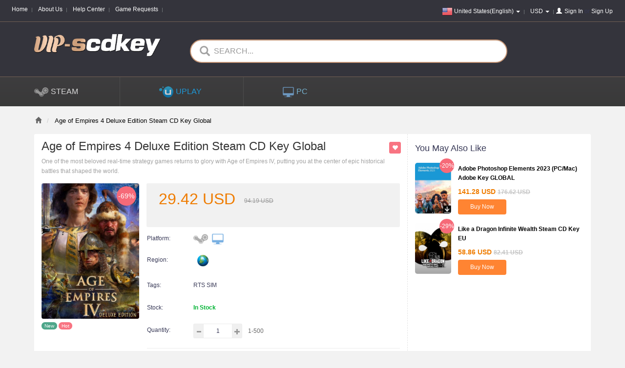

--- FILE ---
content_type: text/html; charset=UTF-8
request_url: https://www.vip-scdkey.com/age-of-empires-4-deluxe-edition-steam-cd-key-global.html
body_size: 21387
content:




<!DOCTYPE html>
<html lang="en-uk">
<head>
    <meta charset="utf-8">
    <meta http-equiv="X-UA-Compatible" content="IE=edge">
    <meta name="viewport" content="width=device-width, initial-scale=1">
    <title>Buy Age of Empires 4 Deluxe Edition Steam CD Key Global at vip-scdkey.com. Check comments on Facebook, Reddit and Trustpilot.</title>
    <meta name="description" content="Age of Empires 4 Deluxe Edition Steam CD Key Global is on sale on vip-scdkey.com, instant delivery via email, quality service, shopping at vip-scdkey.com with no worries."/>
    <meta name="keywords" content="Age of Empires 4 Deluxe Edition Steam CD Key Global, Age of Empires 4 Deluxe Edition Steam CD Key Global deals, Age of Empires 4 Deluxe Edition Steam CD Key Global buy, Age of Empires 4 Deluxe Edition Steam CD Key Global offer, age of empires 4 deluxe edition steam cd key global facebook, age of empires 4 deluxe edition steam cd key global reddit, age of empires 4 deluxe edition steam cd key global trustpilot,"/>

                <link rel="canonical" href="http://www.vip-scdkey.com/">
        
    
    <script type="text/javascript" src="https://static-cdn.vip-scdkey.com/mall/js/common/request.min.js?v202511211425"></script>
    <script type="text/javascript" src="https://static-cdn.vip-scdkey.com/mall/js/common/api/index.js?v202601211007"></script>

    <link rel="alternate" hreflang="us" href="https://www.vip-scdkey.com/age-of-empires-4-deluxe-edition-steam-cd-key-global.html" />
    <link rel="alternate" hreflang="uk" href="https://uk.vip-scdkey.com/age-of-empires-4-deluxe-edition-steam-cd-key-global.html" />
    <link rel="alternate" hreflang="de" href="https://de.vip-scdkey.com/age-of-empires-4-deluxe-edition-steam-cd-key-global.html" />
    <link rel="alternate" hreflang="fr" href="https://fr.vip-scdkey.com/age-of-empires-4-deluxe-edition-steam-cd-key-global.html" />
    <link rel="alternate" hreflang="es" href="https://es.vip-scdkey.com/age-of-empires-4-deluxe-edition-steam-cd-key-global.html" />
    <link rel="alternate" hreflang="it" href="https://it.vip-scdkey.com/age-of-empires-4-deluxe-edition-steam-cd-key-global.html" />
    <link rel="alternate" hreflang="cz" href="https://cz.vip-scdkey.com/age-of-empires-4-deluxe-edition-steam-cd-key-global.html" />
    <link rel="alternate" hreflang="pl" href="https://pl.vip-scdkey.com/age-of-empires-4-deluxe-edition-steam-cd-key-global.html" />
    <link rel="alternate" hreflang="jp" href="https://jp.vip-scdkey.com/age-of-empires-4-deluxe-edition-steam-cd-key-global.html" />
    <link rel="alternate" hreflang="kr" href="https://kr.vip-scdkey.com/age-of-empires-4-deluxe-edition-steam-cd-key-global.html" />
    <link rel="alternate" hreflang="tw" href="https://tw.vip-scdkey.com/age-of-empires-4-deluxe-edition-steam-cd-key-global.html" />
    <link rel="alternate" hreflang="pt" href="https://pt.vip-scdkey.com/age-of-empires-4-deluxe-edition-steam-cd-key-global.html" />
    <link rel="alternate" hreflang="br" href="https://br.vip-scdkey.com/age-of-empires-4-deluxe-edition-steam-cd-key-global.html" />
    <link rel="alternate" hreflang="au" href="https://au.vip-scdkey.com/age-of-empires-4-deluxe-edition-steam-cd-key-global.html" />
    <link rel="alternate" hreflang="ca" href="https://ca.vip-scdkey.com/age-of-empires-4-deluxe-edition-steam-cd-key-global.html" />
    <link rel="alternate" hreflang="hu" href="https://hu.vip-scdkey.com/age-of-empires-4-deluxe-edition-steam-cd-key-global.html" />
    <link rel="alternate" hreflang="gr" href="https://gr.vip-scdkey.com/age-of-empires-4-deluxe-edition-steam-cd-key-global.html" />
    <link rel="alternate" hreflang="sk" href="https://sk.vip-scdkey.com/age-of-empires-4-deluxe-edition-steam-cd-key-global.html" />
    <link rel="alternate" hreflang="ro" href="https://ro.vip-scdkey.com/age-of-empires-4-deluxe-edition-steam-cd-key-global.html" />
    <link rel="alternate" hreflang="hr" href="https://hr.vip-scdkey.com/age-of-empires-4-deluxe-edition-steam-cd-key-global.html" />

        <script>
    window.useCookie = {
        get(key) {
            if (!key) {
                return;
            }
            let _a;
            return (_a = document.cookie.match(new RegExp(`^.*\\;?\\s*${key}\\s*\\=\\s*([^;]*)\\;?.*$|\\;?$`)), _a ? _a[1] : void 0);
        },
        set(key, value, expire, path = '/', domain = void 0) {
            const host = location.host;
            if (domain !== false) {
                domain = domain ? domain : host.substring(host.lastIndexOf(".", host.lastIndexOf(".") - 1) + 1);
            }
            const domainStr = domain ? `; domain=${domain}` : '';
            if(expire) {
                let expireTime = expire;
                if (typeof expire === 'string') {
                    if (expire.endsWith('d')) {
                        expireTime = (parseFloat(expire) || 0) * 24 * 60 * 60 * 1000;
                    } else if (expire.endsWith('h')) {
                        expireTime = (parseFloat(expire) || 0) * 60 * 60 * 1000;
                    } else if (expire.endsWith('m')) {
                        expireTime = (parseFloat(expire) || 0) * 60 * 1000;
                    } else if (expire.endsWith('s')) {
                        expireTime = (parseFloat(expire) || 0) * 1000;
                    } else {
                        expireTime = parseFloat(expire) || 0;
                    }
                } else {
                    expireTime = +expire || 0;
                }
                const d = new Date(Date.now() + expireTime);
                document.cookie = `${key}=${value};expires=${d.toUTCString()};path=${path}${domainStr}`;
            } else {
                document.cookie = `${key}=${value};path=${path}${domainStr}`;
            }
        },
        remove(key, path = '/', domain = void 0) {
            if(!key) {
                return;
            }
            window.useCookie.set(key, '', -1, path, domain);
        }
    }
</script>
<script>
(() => {
    const productIdKey = `_product_id_`;
    const quantityKey = `_product_quantity_`;
    /*  */
    const ignoreRegisterPopup = `_ignore_register_popup_`;

    function openModalAndRecordProduct(id, quantity, path = '/') {
        useCookie.set(productIdKey, id, '1d', path);
        useCookie.set(quantityKey, quantity, '1d', path);
        useCookie.set(ignoreRegisterPopup, '1', '1d', path);
    }

    function closeModalAndClearProduct(path = '/') {
        if (!window.__directlyCheckoutByThirdPartyLogin) {
            useCookie.remove(productIdKey, path);
            useCookie.remove(quantityKey, path);
        }
        useCookie.remove(ignoreRegisterPopup, path);
    }

    closeModalAndClearProduct();

    window.openModalAndRecordProduct = openModalAndRecordProduct;
    window.closeModalAndClearProduct = closeModalAndClearProduct;
})();
</script>
<script>
(() => {
    const productIdKey = `_product_id_`;
    const quantityKey = `_product_quantity_`;
    const oldOpen = window.open;
    window.open = function open () {
        const url = arguments[0];
        /** @type {WindowProxy  | null} */
        const target = oldOpen.apply(this, arguments);
        if (url.startsWith('/Oauth/OauthAccept')) {
            /*  */
            window.__directlyCheckoutByThirdPartyLogin = true;
            const search = window.location.search;
            if (search) {
                const params = new URLSearchParams(search);
                if (params.has('product_id') && params.has('quantity')) {
                    const productId = params.get('product_id');
                    const quantity = params.get('quantity');
                    useCookie.set(productIdKey, productId);
                    useCookie.set(quantityKey, quantity);
                }
            }
            function _clear() {
                window.__directlyCheckoutByThirdPartyLogin = false;
                const isIgnore = useCookie.get('_ignore_register_popup_');
                if (!target.__directlyCheckout && isIgnore !== '1') {
                    useCookie.remove(productIdKey);
                    useCookie.remove(quantityKey);
                }
            }
            const check = (() => {
                if (window.requestAnimationFrame) {
                    return () => {
                        if (target.closed) {
                            _clear();
                            return;
                        }
                        requestAnimationFrame(check);
                    };
                }
                return () => {
                    if (target.closed) {
                        _clear();
                        return;
                    }
                    setTimeout(check, 50);
                };
            })();
            check();
        }
        return target;
    }
})();
</script>



                    <!-- Google Tag Manager -->
        <script>(function(w,d,s,l,i){w[l]=w[l]||[];w[l].push({'gtm.start':
        new Date().getTime(),event:'gtm.js'});var f=d.getElementsByTagName(s)[0],
        j=d.createElement(s),dl=l!='dataLayer'?'&l='+l:'';j.async=true;j.src=
        'https://www.googletagmanager.com/gtm.js?id='+i+dl;f.parentNode.insertBefore(j,f);
        })(window,document,'script','dataLayer','GTM-TNP5D5D2');</script>
        <!-- End Google Tag Manager -->
    
        <script type="text/javascript">
        function pushGtmDataLayer(eventName, eventData) {
            if (Object.prototype.toString(eventData) === '[object Object]' && eventName) {
                window.dataLayer = window.dataLayer || [];
                const date = new Date();
                const data = Object.assign({
                    event: eventName,
                    currentTimestamp: date.getTime(),
                    currentUTCTime: date.toISOString(),
                }, eventData);
                const afName = sessionStorage.getItem('__product_af_name__');
                if (afName) {
                    data.afName = afName;
                }
                window.dataLayer.push(data);
            }
        }
    </script>

        
                        <script type="text/javascript">
        (() => {
            const search = window.location.search;
            if (search && search.startsWith('?')) {
                const params = search.substring(1).split('&');
                params.forEach(param => {
                    if (param.startsWith('urd=')) {
                        const urd = param.substring(4);
                        sessionStorage.setItem('__product_af_name__', urd);
                    }
                });
            }
            if (window.pushGtmDataLayer) {
                const account = '';
                const userId = '';
                const productId = '7174';
                const productName = 'Age of Empires 4 Deluxe Edition Steam CD Key Global';
                const price = +'29.42' || 0;
                const currency = 'USD';
                const isSoftware = '0' == 1 ? true : false;
                pushGtmDataLayer('viewContent', { account, userId, productId, productName, price, currency, isSoftware });
            }
        })();
        </script>
    
        
        <script type="text/javascript">
    (() => {
        const gtmAddToCart = useCookie.get('gtm_add_to_cart');
        if (gtmAddToCart) {
            try {
                const data = JSON.parse(decodeURIComponent(gtmAddToCart));
                if (window.pushGtmDataLayer) {
                    const account = '';
                    const userId = '';
                    const price = +data.price || 0;
                    const quantity = +data.quantity || 1;
                    const productId = data.productId;
                    const currency = 'USD';
                    pushGtmDataLayer('addToCart', { account, userId, price, currency, quantity, productId });
                }
            } catch (error) {}
            useCookie.remove('gtm_add_to_cart');
        }
    })();
    </script>

        <script type="text/javascript">
    (() => {
        const gtmSignUp = useCookie.get('gtm_sign_up');
        if (gtmSignUp) {
            try {
                const data = JSON.parse(decodeURIComponent(gtmSignUp));
                if (window.pushGtmDataLayer) {
                    pushGtmDataLayer('signup', {
                        userId: data.id,
                        account: data.account,
                        comeFrom: data.come_from,
                        firstName: '',
                        lastName: '',
                    });
                }
            } catch (error) {}
            useCookie.remove('gtm_sign_up');
        }
    })();
    </script>

        <script type="text/javascript">
    (() => {
        const gtmSignIn = useCookie.get('gtm_sign_in');
        if (gtmSignIn) {
            try {
                const data = JSON.parse(decodeURIComponent(gtmSignIn));
                if (window.pushGtmDataLayer) {
                    pushGtmDataLayer('signin', {
                        userId: data.id,
                        account: data.account,
                        comeFrom: data.come_from,
                    });
                }
            } catch (error) {}
            useCookie.remove('gtm_sign_in');
        }
    })();
    </script>

            <script type="text/javascript" src="https://static-cdn.vip-scdkey.com/mall/js/common/gtm/event.js?v202601211007"></script>
    <script type="text/javascript">
        if (window.overwriteForGtm) {
            window.overwriteForGtm('USD', '', '');
        }
    </script>
    
        <script type="text/javascript">
    (() => {
        if (!sessionStorage.getItem('hasSession')) {
            sessionStorage.setItem('hasSession', true);
            if (window.pushGtmDataLayer) {
                const account = '';
                const userId = '';
                pushGtmDataLayer('sessionStart', {
                    userId: userId,
                    account: account,
                });
            }
        }
    })();
    </script>

    <link href="https://static-cdn.vip-scdkey.com/mall/css/common/bootstrap.min.css" rel="stylesheet">
    <link href="https://static-cdn.vip-scdkey.com/mall/css/common/font-awesome.min.css" rel="stylesheet">
    <link href="https://static-cdn.vip-scdkey.com/mall/intltel/css/intlTelInput.min.css" rel="stylesheet">
    <link href="https://static-cdn.vip-scdkey.com/mall/css/26/web_style.css?v202601211007" rel="stylesheet">
    <link href="https://static-cdn.vip-scdkey.com/mall/css/26/windown.css?v202601211007" rel="stylesheet">
    <link href="https://static-cdn.vip-scdkey.com/mall/css/common/mix.css?v202601211007" rel="stylesheet">
    <link href="/favicon.ico" mce_href="favicon.ico" rel="icon" type="image/x-icon"/>
        
                    <!-- Global site tag (gtag.js) - Google Analytics -->
        <script async src="https://www.googletagmanager.com/gtag/js?id=AW-16565613014"></script>
        <script>
        window.dataLayer = window.dataLayer || [];
        function gtag(){dataLayer.push(arguments);}
        gtag('js', new Date());

        gtag('config', 'AW-16565613014');
        </script>
                <!-- Global site tag (gtag.js) - Google Analytics -->
        <script async src="https://www.googletagmanager.com/gtag/js?id=AW-11411142872"></script>
        <script>
        window.dataLayer = window.dataLayer || [];
        function gtag(){dataLayer.push(arguments);}
        gtag('js', new Date());

        gtag('config', 'AW-11411142872');
        </script>
                <!-- Global site tag (gtag.js) - Google Analytics -->
        <script async src="https://www.googletagmanager.com/gtag/js?id=G-8SLLY88W8T"></script>
        <script>
        window.dataLayer = window.dataLayer || [];
        function gtag(){dataLayer.push(arguments);}
        gtag('js', new Date());

        gtag('config', 'G-8SLLY88W8T');
        </script>
                <!-- Global site tag (gtag.js) - Google Analytics -->
        <script async src="https://www.googletagmanager.com/gtag/js?id=AW-17009967961"></script>
        <script>
        window.dataLayer = window.dataLayer || [];
        function gtag(){dataLayer.push(arguments);}
        gtag('js', new Date());

        gtag('config', 'AW-17009967961');
        </script>
                <!-- Global site tag (gtag.js) - Google Analytics -->
        <script async src="https://www.googletagmanager.com/gtag/js?id=GT-WP5CBM5S"></script>
        <script>
        window.dataLayer = window.dataLayer || [];
        function gtag(){dataLayer.push(arguments);}
        gtag('js', new Date());

        gtag('config', 'GT-WP5CBM5S');
        </script>
            
        
    
            
    
        
        
        
        

    <!-- tiktok -->
            <script>
        !function (w, d, t) {
          w.TiktokAnalyticsObject=t;var ttq=w[t]=w[t]||[];ttq.methods=["page","track","identify","instances","debug","on","off","once","ready","alias","group","enableCookie","disableCookie"],ttq.setAndDefer=function(t,e){t[e]=function(){t.push([e].concat(Array.prototype.slice.call(arguments,0)))}};for(var i=0;i<ttq.methods.length;i++)ttq.setAndDefer(ttq,ttq.methods[i]);ttq.instance=function(t){for(var e=ttq._i[t]||[],n=0;n<ttq.methods.length;n++
        )ttq.setAndDefer(e,ttq.methods[n]);return e},ttq.load=function(e,n){var i="https://analytics.tiktok.com/i18n/pixel/events.js";ttq._i=ttq._i||{},ttq._i[e]=[],ttq._i[e]._u=i,ttq._t=ttq._t||{},ttq._t[e]=+new Date,ttq._o=ttq._o||{},ttq._o[e]=n||{};n=document.createElement("script");n.type="text/javascript",n.async=!0,n.src=i+"?sdkid="+e+"&lib="+t;e=document.getElementsByTagName("script")[0];e.parentNode.insertBefore(n,e)};
          ttq.load('COOAK83C77UD072D9AD0');
          ttq.page();
        }(window, document, 'ttq');
    </script>
        
            <!-- Meta Pixel Code -->
                <script>
            !function(f,b,e,v,n,t,s)
            {if(f.fbq)return;n=f.fbq=function(){n.callMethod?
            n.callMethod.apply(n,arguments):n.queue.push(arguments)};
            if(!f._fbq)f._fbq=n;n.push=n;n.loaded=!0;n.version='2.0';
            n.queue=[];t=b.createElement(e);t.async=!0;
            t.src=v;s=b.getElementsByTagName(e)[0];
            s.parentNode.insertBefore(t,s)}(window, document,'script',
            'https://connect.facebook.net/en_US/fbevents.js');
            fbq('init', '1997643374066131');
            fbq('track', 'PageView');
        </script>
        <noscript>
            <img height="1" width="1" style="display:none" src="https://www.facebook.com/tr?id=1997643374066131&ev=PageView&noscript=1" />
        </noscript>
            <!-- End Meta Pixel Code -->
    
                <script type="application/ld+json">
    {
        "@context": "https://schema.org/",
        "@type": "Product",
        "sku": "VIP-SCDKEY-P202110281738542635-7174",
        "name": "Age of Empires 4 Deluxe Edition Steam CD Key Global",
        "image": "https://file-cdn.vip-scdkey.com/product/f8d4c4806e4e7bda8183d7726abad03a.jpg",
        "description": "One of the most beloved real-time strategy games returns to glory with Age of Empires IV, putting you at the center of epic historical battles that shaped the world.",
        "brand": {
            "@type": "Brand",
            "name": "VIP-SCDKEY"
        },
        "offers": {
            "@type": "Offer",
            "url": "https://www.vip-scdkey.com/age-of-empires-4-deluxe-edition-steam-cd-key-global.html",
            "itemCondition": "https://schema.org/NewCondition",
            "availability": "https://schema.org/InStock",
            "price": 29.42,
            "priceCurrency": "USD",
            "priceSpecification": {
                "@type": "UnitPriceSpecification",
                "priceType": "https://schema.org/ListPrice",
                "price": 94.19,
                "priceCurrency": "USD"
            }        }
    }
</script>
    
                        <!-- Reddit Pixel -->
        <script>
        !function(w,d){if(!w.rdt){var p=w.rdt=function(){p.sendEvent?p.sendEvent.apply(p,arguments):p.callQueue.push(arguments)};p.callQueue=[];var t=d.createElement("script");t.src="https://www.redditstatic.com/ads/pixel.js",t.async=!0;var s=d.getElementsByTagName("script")[0];s.parentNode.insertBefore(t,s)}}(window,document);
        rdt('init','a2_ggf1022ksku6');
        rdt('track', 'PageVisit');
        </script>
        <!-- End Reddit Pixel -->
            
        </head>
<body>
            <!-- Google Tag Manager (noscript) -->
        <noscript><iframe src="https://www.googletagmanager.com/ns.html?id=GTM-TNP5D5D2"
        height="0" width="0" style="display:none;visibility:hidden"></iframe></noscript>
        <!-- End Google Tag Manager (noscript) -->
    
<script>
(() => {
    const hash = window.location.hash;
    if (hash === '#salesmartly') {
        window.useCookie.set('ad_channel', 'salesmartly');
                window.useCookie.set('ad_channel_for_cart', 'salesmartly');
        window.useCookie.set('login_before', encodeURIComponent(window.location.href), '1200s', '/');
    } else {
        window.useCookie.remove('ad_channel');
    }
})();
</script>


<link href="https://static-cdn.vip-scdkey.com/mall/css/26/web_product.css?v202601211007" rel="stylesheet">
    <header>

    <!-- being top  -->
    <div class="web_top container-fluid">
        <ul class="list-inline webtop-left">
            <li class="hidden-xs"><a href="/">Home</a></li>
            <li class="hidden-xs"><a rel="follow" href="/vip-scdkey-about-us.html">About Us</a></li>
            <li class="hidden-xs"><a rel="follow" href="/vip-scdkey-help-center.html">Help Center</a></li>
            <li class="hidden-xs"><a rel="follow" href="/wishList">Game Requests</a></li>
                    </ul>
        <ul class="list-inline webtop-right">
            <li class="dropdown web_english">
                <span class="dropdown-toggle" data-toggle="dropdown">
                    <em><i class="hidden-xs ci ci_com" id="scdkeys_cursite"  data-value="com" data-domain="com">United States(English)</i></em>
                    <b class="caret"></b>
                </span>
                <ul class="dropdown-menu">
                                                                    <li class="current_lang" type="site" data-value="com" data-domain="com">
                            <span><i class="ci ci_com">United States(English)</i></span>
                        </li>
                                                                                            <li class="current_lang" type="site" data-value="uk" data-domain="uk">
                            <span><i class="ci ci_uk">United Kingdom(English)</i></span>
                        </li>
                                                                                            <li class="current_lang" type="site" data-value="de" data-domain="de">
                            <span><i class="ci ci_de">Germany(Deutsch)</i></span>
                        </li>
                                                                                            <li class="current_lang" type="site" data-value="fr" data-domain="fr">
                            <span><i class="ci ci_fr">France(Français)</i></span>
                        </li>
                                                                                            <li class="current_lang" type="site" data-value="es" data-domain="es">
                            <span><i class="ci ci_es">Spain(Español)</i></span>
                        </li>
                                                                                            <li class="current_lang" type="site" data-value="it" data-domain="it">
                            <span><i class="ci ci_it">Italy(Italiano)</i></span>
                        </li>
                                                                                            <li class="current_lang" type="site" data-value="cz" data-domain="cz">
                            <span><i class="ci ci_cz">Czech(česká republika)</i></span>
                        </li>
                                                                                            <li class="current_lang" type="site" data-value="pl" data-domain="pl">
                            <span><i class="ci ci_pl">Poland(Polski)</i></span>
                        </li>
                                                                                            <li class="current_lang" type="site" data-value="jp" data-domain="jp">
                            <span><i class="ci ci_jp">Japan(日本語)</i></span>
                        </li>
                                                                                            <li class="current_lang" type="site" data-value="kr" data-domain="kr">
                            <span><i class="ci ci_kr">Korea(한국어)</i></span>
                        </li>
                                                                                            <li class="current_lang" type="site" data-value="tw" data-domain="tw">
                            <span><i class="ci ci_tw">Taiwan(繁體中文)</i></span>
                        </li>
                                                                                            <li class="current_lang" type="site" data-value="pt" data-domain="pt">
                            <span><i class="ci ci_pt">Portugal(Português)</i></span>
                        </li>
                                                                                            <li class="current_lang" type="site" data-value="br" data-domain="br">
                            <span><i class="ci ci_br">Brazil(Português)</i></span>
                        </li>
                                                                                            <li class="current_lang" type="site" data-value="au" data-domain="au">
                            <span><i class="ci ci_au">Australia(English)</i></span>
                        </li>
                                                                                            <li class="current_lang" type="site" data-value="ca" data-domain="ca">
                            <span><i class="ci ci_ca">Canada(English)</i></span>
                        </li>
                                                                                                                                                                                                                                                                                        </ul>
            </li>
            <li class="dropdown s-state">
                <span class="dropdown-toggle" data-toggle="dropdown">
                    <i>USD</i>
                    <b class="caret"></b>
                </span>
                <ul class="dropdown-menu">
                                                                    <li class="current_currency" type="currency" value="EUR"><span>EUR</span></li>
                                                                                            <li class="current_currency" type="currency" value="USD"><span>USD</span></li>
                                                                                            <li class="current_currency" type="currency" value="JPY"><span>JPY</span></li>
                                                                                            <li class="current_currency" type="currency" value="BRL"><span>BRL</span></li>
                                                                                            <li class="current_currency" type="currency" value="AUD"><span>AUD</span></li>
                                                                                            <li class="current_currency" type="currency" value="CAD"><span>CAD</span></li>
                                                                                            <li class="current_currency" type="currency" value="KRW"><span>KRW</span></li>
                                                                                            <li class="current_currency" type="currency" value="TWD"><span>TWD</span></li>
                                                                                            <li class="current_currency" type="currency" value="GBP"><span>GBP</span></li>
                                                                                            <li class="current_currency" type="currency" value="PLN"><span>PLN</span></li>
                                                                                                        </ul>
            </li>
                        <div style="display: inline-block;">
                <span class="glyphicon glyphicon-user"></span>
                <a href="/signin.html">Sign In</a>&nbsp;or&nbsp;<a  href="/signup.html">Sign Up</a>
            </div>
                    </ul>
    </div>
    <!-- end top  -->
    <!-- being nav  -->
    <nav class="nav_warp navbar navbar-default container" role="navigation">
        
        <div class="logo">
            <a href="/"><img src="https://static-cdn.vip-scdkey.com/mall/image/logo/51-logo.png" alt="buy cheap game keys"></a>
            
        </div>
   

        <form class="bs-example bs-example-form search-form" role="form">
            <div class="search-min">
                <i class="glyphicon glyphicon-search"></i>
                <input type="text" class="form-control" placeholder="SEARCH..." maxlength="100" onkeydown="if(event.keyCode==13){event.keyCode=0;event.returnValue=false;}">
                <div class="history_search" style="display: none;">
                    <div class="title">
                        History Records
                        <i class="fa fa-trash-o"></i>
                    </div>
                    <ul class="history_search_content">
                    </ul>
                </div>
            </div>
            <!-- /.col-lg-6 -->
        </form>
    </nav>
    <!-- end nav  -->

    <div class="nav-d clearfix">
        <ul class="nav_ul">
            <li class="nav_steam"><a rel="follow" href="/steam-cdkey_65.html" class="nav-steam"><img src="https://static-cdn.vip-scdkey.com/mall/image/platform/steam.png" alt="STEAM"><em class="hidden-xs hidden-l-sm">STEAM</em></a></li>
            <!-- <li class="nav_steam"><a rel="follow" href="/origin-cdkey_66.html" class="nav-opigin"><img src="https://static-cdn.vip-scdkey.com/mall/image/platform/origin.png" alt="ORIGIN"><em class="hidden-xs hidden-l-sm">ORIGIN</em></a></li> -->
            <li class="nav_steam"><a rel="follow" href="/uplay-cdkey_90.html" class="nav-uplay"><img src="https://static-cdn.vip-scdkey.com/mall/image/platform/uplay.png" alt="UPLAY"><em class="hidden-xs hidden-l-sm">UPLAY</em></a></li>
             <!--
            <li class="nav_steam"><a rel="follow" href="/playstation-prepaid-card_5.html" class="nav-playstation"><img src="https://static-cdn.vip-scdkey.com/mall/image/platform/playstation.png" alt="PLAYSTATION"><em class="hidden-xs hidden-l-sm">PLAYSTATION</em></a></li>
             -->
            <li class="nav_steam"><a rel="follow" href="/pc-games-cdkey_44.html" class="nav-pc"><img src="https://static-cdn.vip-scdkey.com/mall/image/platform/pc.png" alt="PC"><em class="hidden-xs hidden-l-sm">PC</em></a></li>
                        <!-- <li class="nav_steam"><a rel="follow" href="/gift-cards_7.html" class="nav-card"><img src="https://static-cdn.vip-scdkey.com/mall/image/platform/gift_cards.png" alt="GIFT CARD"><em class="hidden-xs hidden-l-sm">GIFT CARDS</em></a></li> -->
            <!-- <li class="nav_steam"><a rel="follow" href="/plus_member.html" class="nav-plus"><img src="https://static-cdn.vip-scdkey.com/mall/image/platform/plus.png" alt="GIFT CARD"><em class="hidden-xs hidden-l-sm">Plus+</em></a></li> 
            <li class="nav_steam"><a href="/product/phylist" class="nav-card"><em class="hidden-xs hidden-l-sm">Gaming Peripherals</em></a></li>-->
                    </ul>
    </div>
</header>

<div class="bs-example bs-example-form search-form warp_page">
    <ul class="bg" >
                <li><div class="close" style="display: none;"></div></li>
    </ul>
    <div class="web-search-down container">
        <div class="we_found">
            <div class="record"><em>0</em> Record(s)</div>
            We found results matching "<span>0</span>" in <strong>0</strong> ms</div>
        <ul class="dropdown-menu" >
        </ul>
        <div class="w-page">
            <ul class="pagination">
                <li><a class="page_left"><i class="glyphicon glyphicon-triangle-left" aria-hidden="true"></i>Prev</a></li>
                <li class="txt-c"><a page="1" count="0">1/75</a></li>
                <li class="txt-r"><a class="page_right" >Next<i class="glyphicon glyphicon-triangle-right" aria-hidden="true"></i></a></li>
            </ul>
        </div>

        <div class="no_results">
            <img src="https://static-cdn.vip-scdkey.com/mall/image/no_results.png">

                       </div>

    </div>

</div>

<script>
    const LANG_CODE = 'en';
    localStorage.setItem('lang_code', LANG_CODE);
</script>
<div class="main clearfix">
  <ul class="bg" >
                <li><div class="close" style="display: none;"></div></li>
    </ul>
  <div class="container">
    <ol class="breadcrumb">
      <li><a class="glyphicon glyphicon-home" href="/" marked="1"></a></li>
      <li class="active">
                  Age of Empires 4 Deluxe Edition Steam CD Key Global
              </li>
    </ol>
  </div>
  <div class="web-main">
    <div class="container web-product clearfix">
      <section class="main-container col1-layout">
        <div class="main">
          <div class="col-main">
            <div class="row">
              <div class="product-view wow bounceInUp col-md-12 col-xs-12" style="visibility: visible;">
                <div class="prolistifo col-md-8 col-xs-12">
                  <!--#prev-next -->
                  <div class="product-name  clearfix">
                    <div class="web-entry-title">
                      <h1>
                                                  Age of Empires 4 Deluxe Edition Steam CD Key Global
                                              </h1>
                    </div>
                    <span data-id="7174" class="glyphicon glyphicon-heart web-ico-right action-collect
                                          " title="Collection"></span>
                  </div>
                                    <div class="pr_test clearfix">
                      <div class="warper_dt h_q">
                          One of the most beloved real-time strategy games returns to glory with Age of Empires IV, putting you at the center of epic historical battles that shaped the world.
                      </div>
                                        </div>
                                    <div class="product-essential">
                    <div class="product-img-box">
                      <div class="product-image">
                        <div class="largeImg_wrap">
                          <div class="pro_img">

                            <span class="woocommerce-main-image zoom" >
                              <img alt="Age of Empires 4 Deluxe Edition Steam CD Key Global" class="attachment-shop_single size-shop_single wp-post-image" width="100%" src="https://file-cdn.vip-scdkey.com/product/f8d4c4806e4e7bda8183d7726abad03a.jpg">
                            </span>
                            <div class="ptb-sic">
                                                                                                                          <em class="pt_new">New</em>
                                                                                            <em class="pt_hot">Hot</em>
                                                          </div>
                          </div>
                        </div>
                      </div>
                      <div class="clear"></div>
                    </div>
                  </div>

                  <div class="web-price clearfix">
                    <div class="clearfix">
                      <div class="web-price-title"><b></b></div>
                      <div class="price-box">
                        <p class="special-price">
                                                                <span class="common-price price"><span class="amount">29.42</span><span class="currency">USD</span></span>
                                                    </p>
                                                  <p class="old-price">        <span class="common-price price"><span class="amount">94.19</span><span class="currency">USD</span></span>
</p>
                                              </div>


                      
                      <div class="web-save">
                                                                                  <i class="arrow-left"></i> <em>-69%</em>
                                                                          </div>
                    </div>
                                      </div>
                  <div class="list-unstyled-t">
                    <div class="list-unstyled platform_img"><b>Platform:</b>
                                                                                          <img src="https://static-cdn.vip-scdkey.com/mall/image/platform/steam.png" alt="STEAM" title="STEAM">
                                                                                                                                                                                                                                                                                                                <img src="https://static-cdn.vip-scdkey.com/mall/image/platform/pc.png" alt="PC" title="PC">
                                                                                                                                </div>
                    <div class="list-unstyled region clearfix"><b>Region: </b>
                      <div class="form-group web-select">
                                                                                                                                                                                                                                                                                                                                                                                                                                                                                                                                                                                                                                                  <img src="https://static-cdn.vip-scdkey.com/mall/image/region/Worldwide.png" alt="Global" title="Global">
                                                                    </div>
                    </div>

                                        <div class="list-unstyled">
                      <b>Tags: </b>
                      <em>
                                                RTS SIM 
                        
                      </em>
                    </div>
                    
                    <div class="list-unstyled clearfix">
                      <b>Stock: </b>
                                              <div class="in-stock">
                                                      In Stock
                                                                              </div>
                                          </div>

                    
                    <div class="list-unstyled">
                      <b>Quantity: </b>
                      <div class="custom pull-left">
                        <button type="button" class="reduced items-count">
                          <i class="glyphicon glyphicon-minus"></i>
                        </button>
                        <input type="text" maxlength="12" class="input-text qty" id="qty" size="2" value="1">
                        <button type="button" class="increase items-count">
                          <i class="glyphicon glyphicon-plus"></i>
                        </button>
                        <input type="hidden" value="7174" name="product_id">
                        <span class="i-s">1-500</span>
                      </div>

                      <div class="web-but-right">
                                                                            <a class="button_inst_activate" href="activate-detail_.html" target="_blank">
                                                    <span class="glyphicon glyphicon-list-alt"></span>
                          How to activate?
                          </a>
                                              </div>
                    </div>
                    <div class="web-line"></div>
                                        <div class="web-button">
                                                <div class="web-but-left">
                                                          <span onclick="buyUnlogin('7174');" class="btn web-but-yellow web-but-yellowtop">Buy Now</span>
                                                      </div>
                          <div class="web-but-left">
                            <span onclick="showBg('login_width','dialog_content');" class="glyphicon glyphicon-shopping-cart" title="Add Shopping Cart"></span>
                          </div>
                                          </div>


                  </div>
                </div>

                <div class="col-md-4 col-xs-12 gm-left">
                    <div class="slider-items-products">
                      <div class="best-title clearfix">You may also like</div>
                      <!-- begin loader -->
                      <div class="loader-inner block_loader" style="display:none">
                        <div class="ball-clip-rotate"><i></i></div>
                      </div>
                      <!-- end loader -->
                                                <div class="col-md-12 owl-item" >
                            <a href="/adobe-photoshop-elements-2023-pc-mac-adobe-key-global.html" > <img alt="Adobe Photoshop Elements 2023 (PC/Mac) Adobe Key GLOBAL" src="https://file-cdn.vip-scdkey.com/product/40b7ef422d912b92aa6b8e14a187ab83_thumb.png"></a>
                                                          <em>-20%</em>
                            
                            <div class="matter">
                                <p>
                                   <a href="/adobe-photoshop-elements-2023-pc-mac-adobe-key-global.html" >
                                                                              Adobe Photoshop Elements 2023 (PC/Mac) Adobe Key GLOBAL
                                                                          </a>
                                </p>
                                <div class="web-money">
                                            <span class="common-price "><span class="amount">141.28</span><span class="currency">USD</span></span>
                                                                            <span class="common-price price"><span class="amount">176.62</span><span class="currency">USD</span></span>
                                                                </div>

                                                                    <div class="web-but-left">
                                      <span onclick="showBg('login_width','dialog_content');" class="btn web-but-yellow web-h-y">Buy Now</span>
                                    </div>
                                                            </div>
                        </div>
                                                <div class="col-md-12 owl-item" >
                            <a href="/like-a-dragon-infinite-wealth-steam-cd-key-eu.html" > <img alt="Like a Dragon Infinite Wealth Steam CD Key EU" src="https://file-cdn.vip-scdkey.com/product/63d10e4c3ebf0fa833428e390bcbc76c_thumb.png"></a>
                                                          <em>-29%</em>
                            
                            <div class="matter">
                                <p>
                                   <a href="/like-a-dragon-infinite-wealth-steam-cd-key-eu.html" >
                                                                              Like a Dragon Infinite Wealth Steam CD Key EU
                                                                          </a>
                                </p>
                                <div class="web-money">
                                            <span class="common-price "><span class="amount">58.86</span><span class="currency">USD</span></span>
                                                                            <span class="common-price price"><span class="amount">82.41</span><span class="currency">USD</span></span>
                                                                </div>

                                                                    <div class="web-but-left">
                                      <span onclick="showBg('login_width','dialog_content');" class="btn web-but-yellow web-h-y">Buy Now</span>
                                    </div>
                                                            </div>
                        </div>
                                            </div>
                </div>
              </div>
            </div>
          </div>
        </div>
      </section>

      <div class="product-collateral">
        <ul class="detail-tab">
                      <li class="active"><a href="#describe_li" data-toggle="tab">Product Description</a></li>
                      
                         <li style="display:none;"><a href="#comment_li" rel="follow">Customer Reviews(0)</a></li>
            
                  </ul>
        <div class="col-sm-12 bounceInUp animated">
          <div class="tab-content">
                          <div class="tab-pane in fade active web-active" id="describe_li">
    <div class="describe-content">
            <p>One of the most beloved real-time strategy games returns to glory with Age of Empires IV, putting you at the center of epic historical battles that shaped the world. Featuring both familiar and innovative new ways to expand your empire in vast landscapes with stunning 4K visual fidelity, Age of Empires IV brings an evolved real-time strategy game to a new generation.</p>

<p>Return to History &ndash; The past is prologue as you are immersed in a rich historical setting of 8 diverse civilizations across the world from the English to the Chinese to the Delhi Sultanate in your quest for victory. Build cities, manage resources, and lead your troops to battle on land and at sea in 4 distinct campaigns with 35 missions that span across 500 years of history from the Dark Ages up to the Renaissance.</p>

<p>Choose Your Path to Greatness with Historical Figures &ndash; Live the adventures of Joan of Arc in her quest to defeat the English, or command mighty Mongol troops as Genghis Khan in his conquest across Asia. The choice is yours &ndash; and every decision you make will determine the outcome of history.</p>

<p>Customize Your Game with Mods &ndash; Available in Early 2022, play how you want with user generated content tools for custom games.</p>

<p>Challenge the World &ndash; Jump online to compete, cooperate or spectate with up to 7 of your friends in PVP and PVE multiplayer modes.</p>

<p>An Age for All Players &ndash; Age of Empires IV is an inviting experience for new players with a tutorial system that teaches the essence of real-time strategy and a Campaign Story Mode designed for first time players to help achieve easy setup and success, yet is challenging enough for veteran players with new game mechanics, evolved strategies, and combat techniques.</p>

<p>*Expansion bonus requires Age of Empires II: Definitive Edition game, sold separately. Valid for pre-orders via Steam, Microsoft Store, and participating retailers. Content requires broadband internet to download. See retailer for details.</p>

                </div>
</div>

                      </div>
        </div>

          <!-- productTabContent -->
      </div>
              <div class="col-sm-12 bounceInUp animated" style="display:none;">
          <div id="comment_li" class="">
            <div class="comment_title">Customer Reviews</div>
            <div class="comment clearfix" style="margin-top: 10px">
              <div class="list clearfix" id="comment_div">  <!-- begin-comment -->
              </div>
            </div>
          </div>
        </div>
          </div>
  </div>
      </div>
    </div>
  </div>
  <div class="container" style="margin-top:20px ;">
          

   </div>


  <div class="container web-payment web-like">
    <div class="web-payment">
        <b><img src="https://static-cdn.vip-scdkey.com/mall/image/payment.jpg"></b>
    </div>
</div>

</div>
<div class="pro-service">
  <div  class="service-warp">
        <div class="container">
            <ul>
                <li><i></i> 
                    <div>Fast Delivery</div>
                    <p>Receive your digital product instantly via email after purchase.</p>
                </li>
                <li><i></i>
                <div>24/7 Customer Support</div>
                <p>Our support team is available around the clock to assist you.</p>
                </li>
                <li><i></i>
                <div>Quality Assurance</div>
                <p>We ensure high-quality products for a reliable and satisfying experience.</p>
                </li>
            </ul>
        </div>
    </div>
</div>

    <footer>
    <span onclick="$('.f_text,.f_btn,.web_game_list,.f-pay').toggle();$(this).toggleClass('another')" class="fonter_toogle hidden-xs hidden-sm another"  marked="1"><b class="caret"></b></span>

    <div class="container">
        <div class="f_btn hidden-xs hidden-sm" style="display: none;">

        </div>
        <!-- being web_game_list  -->
        <div class="web_game_list clearfix hidden-xs hidden-sm rows d-flex justify-content-center" style="display: block;">
            <div class="wer_ul col-md-4">
                <p>Top Games</p>
                <p>
                </p>

                                    <ul class="list-unstyled">
                                                <li><a href="/adobe-photoshop-elements-2022-pc-mac-adobe-key-global.html" marked="1">Adobe Photoshop Elements 2022 (PC/Mac) Adobe Key GLOBAL</a></li>
                                              <li><a href="/adobe-photoshop-elements-2023-pc-mac-adobe-key-global.html" marked="1">Adobe Photoshop Elements 2023 (PC/Mac) Adobe Key GLOBAL</a></li>
                                              <li><a href="/like-a-dragon-infinite-wealth-steam-cd-key-eu.html" marked="1">Like a Dragon Infinite Wealth Steam CD Key EU</a></li>
                                              <li><a href="/aomei-partition-assistant-professional-edition-key-global_2736-20.html" marked="1">AOMEI Partition Assistant Professional 8.8 Edition Key Global</a></li>
                                              <li><a href="/dirt-5-day-one-edition-steam-cd-key-global.html" marked="1">DiRT 5 Day One Edition Steam CD Key Global</a></li>
                                              <li><a href="/kaku-ancient-seal-steam-cd-key-global.html" marked="1">KAKU Ancient Seal Steam CD Key Global</a></li>
                                          </ul>
                            </div>

             <div class="wer_ul img_cc col-md-4">
                <div class="sendmail sendmail-top">
                    <a href="/subscribe.html"><p class="sendmailone">
                        <button class="btn btn-sendmail" type="button"> 
                        </button>
                    Subscribe to vip-scdkey Newsletter</p></a>
                    <p class="sendmailtwo">Get more discounts through E-Mail / SMS</p>
                </div>
                <div class="social clearfix"  style="display: none;">
                    <ul>
                        <li class="instagram"><a target="_blank" href="https://www.instagram.com/vip_scdkey/" title="Instagram" rel="follow" data-aalisten="1">Instagram</a></li>
                        <li class="twitter"><a target="_blank" href="https://twitter.com/vip_scdkey" title="Twitter" rel="follow" data-aalisten="1">Twitter</a></li>
                        <li class="youtube"><a target="_blank" href="https://www.youtube.com/channel/UCsESJjM21w1_tLF7lfqgx0w" title="Youtube" rel="follow" data-aalisten="1">Youtube</a></li>
                        <li class="facebook"><a target="_blank" href="https://www.facebook.com/VIPscdkey/" title="Facebook" rel="follow" data-aalisten="1">Facebook</a></li>
                    </ul>
                </div>
            </div>
        </div>


        <div class="font-link hidden-xs clearfix">
            <ul>
                <li>
                    <a href="https://www.pccdkeys.com/" target="_blank" rel="follow">
                        <img title="Price  Comparison  Tool  For  Games" src="https://static-cdn.vip-scdkey.com/mall/image/pc-cd-keys.png" alt="PC  CD  Keys  Price  Comparison  For  Games">
                    </a>
                </li>
                <li>
                    <a href="https://www.gamekeymonkey.de/" rel="follow" target="_blank">
                        <img src="https://file-cdn.vip-scdkey.com/uploads/gkm-listed-top.jpg" height="55">
                    </a>
                </li>
                <li>
                    <a href="https://gocdkeys.com/compare-store/vip-scdkey" rel="follow" target="_blank" marked="1">
                        <img src="https://file-cdn.vip-scdkey.com/uploads/20160930105414_scdk.png" alt="Store verified by Gocdkeys" rel="follow">
                    </a>
                </li>
                <li>
                    <a href="https://cdkeyprices.com" rel="follow" target="_blank" marked="1">
                        <img src="https://file-cdn.vip-scdkey.com/uploads/20170215105741_scdk.png" rel="follow">
                    </a>
                </li>
                <li>
                    <a title="price comparison site for games" href="https://www.allkeyshop.com" rel="follow" target="_blank" marked="1">
                        <img title="price comparison site for games" src="https://file-cdn.vip-scdkey.com/uploads/20160930105741_scdk.png" alt="Allkeyshop Prices Comparison for games" rel="follow">
                    </a>
                </li>
                <li>
                    <a href="https://www.dlcompare.com/" rel="follow" target="_blank" marked="1">
                        <img src="https://file-cdn.vip-scdkey.com/uploads/20160930105706_scdk.png" rel="follow">
                    </a>
                </li>
                <li>
                    <a href="https://www.idealo.co.uk/shop/311387/vip-scdkey-com.html" rel="follow" target="_blank">
                        <img src="https://file-cdn.vip-scdkey.com/uploads/s3_idealo-partner.png">
                    </a>
                </li>
                <li>
                    <a href="https://www.planetkey.de/" rel="follow" target="_blank">
                        <img src="https://static-cdn.vip-scdkey.com/mall/image/planetkey.jpg">
                    </a>
                </li>
                <li>
                    <a href="https://www.preis.de" target="_blank"><img src="https://static-cdn.vip-scdkey.com/mall/image/preis.png" alt="Preisvergleich Preis.de"></a>
                </li>
                <li>
                    <a href="https://www.allthewebsites.org" target="_blank"><img src="https://static-cdn.vip-scdkey.com/mall/image/allthewebsites.png" alt="Allthewebsites  Directory"></a>
                </li>
            </ul>
        </div>
    </div>
    <!-- end web_game_list  -->

        <div id="foot_bottom" class="foot_bottom">
                        <a href="/thetermsofservice.html" marked="1" rel="follow">Terms Of Service</a>
            <a href="/privacypolicy.html" marked="1" rel="follow">Privacy Policy</a>
         
             <a href="/staticPage/returnsrefunds" marked="1" rel="follow">Returns & Refunds</a>
            <a href="/staticPage/userSafety" marked="1" rel="follow">User Safety</a>
                        <p style="color:#666;height: 24px;">
                Company Name: MEDIAMZ CO.,LTD&nbsp;&nbsp;                Address: UNIT G25 WATERFRONT STUDIOS 1 DOCK ROAD LONDON E16 1AH&nbsp;&nbsp;                Email: service@vip-scdkey.com&nbsp;&nbsp;                            </p>
                        <p style="color:#666">Copyright ©2026,  MEDIAMZ CO.,LTD All rights reserved.</p>
        </div>
    </div>

    <div class="wapapp">
        <span>
            <a class="btn" href="https://m.vip-scdkey.com">Recommended vip-scdkey Wap </a>
        </span>
        <i class="close"  onClick="$('.wapapp').slideToggle() "><i class="fa fa-close"></i> Close</i>
    </div>

</footer>



<script type="text/javascript" src="https://static-cdn.vip-scdkey.com/mall/js/common/lib/jqueryie8.js"></script>

<link href="https://static-cdn.vip-scdkey.com/mall/intltel/css/intlTelInput.css" rel="stylesheet">
<link href="https://static-cdn.vip-scdkey.com/mall/intltel/css/prism.css" rel="stylesheet">

<div class="fullbg"></div>


<div class="dialog login_width parent_obj">
    <h3><span title="Close"   class="fim_close" onclick="closeModalAndClearProduct();closeBg();">Close</span>Welcome to vip-scdkey Sign In.</h3>
    <div class="tab-content">
        <!-- beng pc login -->
        <div class="fim_cont tab-pane fade in active clearfix" id="pclogin">
                        <ul class="left-login">
                <li>
                    <p class="t_title">Email Address</p>
                    <em class="tips account_msg" style="display:none">Receive latest gaming news,promotions and game guides updates.</em>
                    <div class="layer_log"></div>
                    <input class="form-control account_data current_data" type="text" value="" autocomplete="username" />
                </li>
                <li class="capital">
                    <p class="t_title">Password</p>
                    <em class="tips password_msg" style="display:none">Receive latest gaming news,promotions and game guides updates.</em>
                    <div class="layer_log layer_log_f"></div>
                    <input class="form-control password_data current_data" type="password" value="" autocomplete="current-password" />
                    <div class="tips password_msg" style="display:none">
                        <div class="box-r">Sign up to become a member</div>
                    </div>
                    <div id="capital" style="display:none">Caps Lock opened</div>
                </li>

                
                <li class="keep-in" >
                    <div class="checkbox-text">
                        <div class="form_checkbox keep_login checkbox_active"><span><i class="glyphicon glyphicon-ok"></i></span>Keep Me Logged In</div>
                    </div>
                    <span onclick="location.href='/authUser/forgotPassword'"  class="blue">Forgot Your Password ?</span>

                </li>
                <li class="info_but">
                    <em class="tips login_msg" style="display:none;"></em>
                    <button class="btn but-pay l-button login_submit" type="submit">Sign In</button>

                    <div class="loader-inner" style="display:none">
                        <div class="ball-clip-rotate"><i></i></div>
                    </div>
                </li>
            </ul>
            <div class="third_r">
                <h3>Not signed up yet?&nbsp;&nbsp;&nbsp;<span onclick="showBg('reg_width','dialog_content');" >Sign Up Now</span></h3>
            </div>
            <div class="third_third l-register">
                <div class="third_r">
                    <h3>Log in with a third party account:</h3>
                    <ul class="t_log">
                                                    <li class="facebook"> <span class="the_third_party_landed" title="Facebook" >facebook</span> </li>
                            <li class="google"> <span class="the_third_party_landed" title="Google">google</span> </li>
                            <li class="twitch"> <span class="the_third_party_landed" title="Twitch" >Twitch</span> </li>
                            <li class="youtube"> <span class="the_third_party_landed" title="Google" >Youtube</span> </li>
                                            </ul>
                </div>
            </div>
            <!--begin btn -->
            <div class="w-quick-login" style="display: none;">
                <a href="#quicklogin" data-toggle="tab">
                    <span class="triangle"></span>
                    <span class="fa fa-qrcode"></span>
                </a>
            </div>
            <!-- end btn  -->


        </div>
         <!-- end pc login -->

    </div>
</div>

<div class="dialog reg_width parent_obj" >
    <h3><span title="Close" class="fim_close" onclick="closeModalAndClearProduct();closeBg();">Close</span>Welcome to vip-scdkey Sign Up.</h3>

    <div class="enroll w-email-box clearfix">
        <!-- begin tab -->
        <div class="mp_tab clearfix" style="display:none">
            <ul class="nav nav-pills">
                <li>Email </li>
                <li  class="active">Mobile Phone</li>
            </ul>
        </div>
        <!-- end tab -->

        <!-- begin d_register -->
        <div class="d_register" >
            <div class="register-shelt" >
                <div class="t-register">
                    <!-- begin register -->
                    <div method="post" target="_self" class="register t-register-content" style="border-top:none;">
                        <div class="register-content t-r-content">
                            
                            <ul class="w-register">
                                <li>
                                    <p class="t_title">Email Address <i class="red">*</i><span style="padding-left: 10px; color: #f00;font-size: 12px;font-weight: bold;">(Used To Receive Key)</span></p>
                                    <span class="register-email">
                                        <em class="tips account_msg" style="display:none">
                                            Receive latest gaming news,promotions and game guides updates.
                                        </em>
    									<div class="layer_email"></div>
    									<input type="text" class="form-control current_data account_data" value="" autocomplete="off" />
									</span>
                                    <p class="t_hint">Please enter a valid Email.</p>
                                </li>
                                <li>
                                    <p class="t_title">Password<i class="red">*</i></p>
                                    <span class="register-email p_right">
                                        <em class="tips password_msg" style="display:none">
                                            Receive latest gaming news,promotions and game guides updates.
                                        </em>
									   <div class="layer_log layer_log_f"></div>
									   <input type="password" class="form-control password_data current_data" value="" autocomplete="new-password" />
									</span>
                                    <p class="t_hint">6 to 16 letters, numbers, and special characters.</p>
                                </li>
                                <li class="capital">
                                    <p class="t_title">Confirm Password<i class="red">*</i></p>
                                    <span class="register-email">
                                        <em class="tips r_password_msg" style="display:none">
                                            Receive latest gaming news,promotions and game guides updates.</em>
    									<div class="layer_log layer_log_f"></div>
    									<input value="" type="password" class="form-control r_password_data current_data" autocomplete="new-password" />
									</span>
                                </li>
                                                                <li class="first_last clearfix">
                                    <p class="t_title clearfix">
                                        <span>First Name<i class="red">*</i></span>
                                        <span class="last">Last Name<i class="red">*</i></span>
                                    </p>
                                    <em class="tips name_msg" style="display:none">Tips</em>
                                    <input type="1" placeholder="" name="first_name" data-input-validate="" class="form-control first_name_data">
                                    <input type="1" placeholder="" name="last_name" data-input-validate="" class="form-control last last_name_data">
                                </li>
                                                                
                                <li class="keep-in">
                                    <div class="checkbox-text">
                                        <em class="r_agree_check_msg tips" style="display:none;">	increase-you_must_accept_vip-scdkey</em>
                                        <div class="form_checkbox agree_rule checkbox_active"><span><i class="glyphicon glyphicon-ok"></i></span>
                                            I have read and agreed to the &nbsp;
                                        </div>
                                        <div class="tos">
                                            <a href="/staticPage/termsService" target="_blank" class="blue"> Terms Of Service</a> & <a target="_blank"  href="/staticPage/privacyPolicy" class="blue">Privacy Policy</a>
                                        </div>
                                    </div>
                                    <div class="checkbox-text">
                                        <div class="form_checkbox is_subscribe checkbox_active"><span><i class="glyphicon glyphicon-ok"></i></span>
                                            Subscribe to vip-scdkey Offers ,Contests & Newsletter.
                                        </div>
                                    </div>


                                </li>
                            </ul>

                            <div class="info_but" >
                                <em class="register_msg tips" style="display:none"></em>
                                <div class="info_load" style="display:none"></div>
                                <button class="btn but-pay y-button register_submit" type="submit" onclick="$(this).siblings('.loader-inner').show();">Sign Up</button>

                                <div class="loader-inner" style="display:none">
                                    <div class="ball-clip-rotate"><i></i></div>
                                </div>
                            </div>
                        </div>
                    </div>
                    <!-- end register -->
                </div>
            </div>
            <!-- end register content -->
        </div>
        <div class="third_r" >
            <h3>Already have an vip-scdkey account?&nbsp;&nbsp;&nbsp;<span onclick="showBg('login_width','dialog_content');" >Sign In Now</span></h3>
        </div>
        <div class="third_third l-register"  >
            <div class="third_r">
                <h3>Log in with a third party account</h3>
                <ul class="t_log">
                                            <li class="facebook"> <span class="the_third_party_landed" title="Facebook" >facebook</span> </li>
                        <li class="google"> <span class="the_third_party_landed" title="Google">google</span> </li>
                        <li class="twitch"> <span class="the_third_party_landed" title="Twitch" >Twitch</span> </li>
                        <li class="youtube"> <span class="the_third_party_landed" title="Google" >Youtube</span> </li>
                                    </ul>
            </div>
        </div>

        <!-- begin Mobile Phone -->
        <div class="d_register" style="display:none">
            <div class="register-shelt">
                <div class="t-register">
                    <!-- begin register -->
                    <div method="post" target="_self" class="register t-register-content" style="border-top:none;">
                        <div class="register-content t-r-content parent_obj">
                            <ul class="w-register">
                                <li>
                                    <p class="t_title">Mobile Phone<i class="red">*</i></p>
                                    <div class="mbmian clearfix">
                                        <b class="caret"></b>
                                        <input type="text" class="form-control areacode" value="-86">
                                        <input type="text" class="form-control mobp" value="Mobile Phone">
                                    </div>
                                    <p class="t_hint">Please enter a valid mobile phone.</p>
                                </li>

                                <li>
                                    <p class="t_title">Verification Code<i class="red">*</i></p>
                                    <span class="">
                                        <em class="tips" style="display:none">Receive latest gaming news,promotions and game guides updates.</em>
                                        <input type="text" class="form-control" value="" autocomplete="off" />
                                    </span>
                                    <div class="getveri">Get Verification Code</div>
                                    <p class="t_hint">The code will be invalid in 5 minutes</p>
                                </li>


                                <li>
                                <p class="t_title">Password<i class="red">*</i></p>
                                <span class="register-email p_right"> <em class="tips password_msg" style="display:none">Receive latest gaming news,promotions and game guides updates.</em>
                                    <div class="layer_log layer_log_f"></div>
                                    <input type="password" class="form-control password_data current_data" autocomplete="new-password" />
                                    </span>
                                    <p class="t_hint">5 to 16 letters, numbers, and special characters.</p>
                                </li>

                                <li>
                                <p class="t_title">Confirm Password<i class="red">*</i></p>
                                <span class="register-email"> <em class="tips r_password_msg">Password cannot be empty.  </em>
                                    <div class="layer_log layer_log_f"></div>
                                    <input class="form-control " type="password" autocomplete="new-password" />
                                    </span>
                                </li>

                            <li class="keep-in">
                                <div class="checkbox-text">
                                <em class="r_agree_check_msg tips" style="display:none;">You must accept vip-scdkey.com's Terms of Service and Privacy Policy to continue!</em>
                                    <div class="form_checkbox agree_rule"><span><i class="glyphicon glyphicon-ok"></i></span>
                                    I have read and agreed to the &nbsp;
                                    </div>
                                    <div class="tos">
                                        <a href="/staticPage/termsService" target="_blank" class="blue"> Terms Of Service</a> & <a target="_blank"  href="/staticPage/privacyPolicy" class="blue">Privacy Policy</a>
                                    </div>

                                </div>

                                <div class="checkbox-text">
                                <em style="display:none" class="tips">Receive latest gaming news,promotions and game guides updates.</em>
                                    <div class="form_checkbox is_subscribe"><span><i class="glyphicon glyphicon-ok"></i></span>
                                        Subscribe to vip-scdkey Offers ,Contests & Newsletter.
                                    </div>
                                </div>
                            </li>
                            </ul>

                            <div class="info_but">
                            <em style="display:none" class="tips register_msg">Receive latest gaming news,promotions and game guides updates.</em>
                            <div class="info_load" style="display:none"></div>

                            <button class="btn but-pay y-button register_submit" type="submit" onclick="$(this).siblings('.loader-inner').show();">Sign Up</button>
                            <div class="loader-inner" >
                            <div class="ball-clip-rotate"><i></i></div>
                            </div>

                            </div>
                        </div>
                    </div>
                    <!-- end register -->
                </div>
            </div>
            <!-- end register content -->
            <div class="third_r">
                <h3>Not signed up yet?&nbsp;&nbsp;&nbsp;<span onclick="showBg('reg_width','dialog_content');" >Sign Up Now</span></h3>
            </div>

        </div>
        <!-- end Mobile Phone -->



    </div>
</div>

<div class="dialog correct_width">
    <h3><span title="Close"   class="fim_close" onclick="closeBg();">Close</span></h3>
    <div class="fim_cont clearfix">
        <!-- begin correct tips -->
        <div class="alert_w clearfix">
            <div class="clearfix">
                <div class="correct"></div>
                <p class="w_tanceng">Prompt: </p>
                <div class="text">The programe has been successfully submitted to the system</div>
            </div>
        </div>
        <div class="button">
            <div class="arrows"></div>
            <button class="btn but-pay" type="submit" onclick="closeBg();" >Confirm</button>
        </div>

        <!-- end correct tips -->
    </div>
</div>

<div class="dialog prompt_width">
    <h3><span title="Close" class="fim_close" onclick="closeBg();">Close</span></h3>
    <div class="fim_cont clearfix">
        <!-- begin tips -->
        <div class="alert_w clearfix">
            <div class="clearfix">
                <div class="prompt"></div>
                <p class="w_tanceng_t">Prompt: </p>
                <div class="text">The programe has been successfully submitted to the system</div>
            </div>
        </div>
        <div class="button button_prompt">
            <div class="arrows"></div>
            <button class="btn but-pay" type="submit" onclick="$(this).siblings('.loader-inner').show();closeBg();">Confirm</button>


        </div>

        <!-- end tips -->
    </div>
</div>

<div class="dialog wrong_width">
    <h3><span title="Close" class="fim_close" onclick="closeBg();">Close</span></h3>
    <div class="fim_cont clearfix">
        <!-- begin wrong tips -->
        <div class="alert_w clearfix">
            <div class="clearfix">
                <div class="wrong"></div>
                <p class="w_tanceng" style="color:#bf0909">Prompt: </p>
                <div class="text">The system is busy. Please wait and try it again.  </div>
            </div>
        </div>
        <div class="button button_wrong">
            <div class="arrows"></div>
            <button class="btn" type="submit" onclick="closeBg();" >Confirm</button>
            <button class="btn wrong_no" type="submit" onclick="closeBg();">No</button>
        </div>

        <!-- end wrong tips -->
    </div>
</div>
<!--  being successfully  -->
<div class="dialog_s signed_up_ok" url="">
  <h4><span title="Close"  class="fim_close" onclick="closeBg();location.reload();">Close</span>Successful Registration</h4>
  <div class="fim_cont clearfix">
    <div class="fim_cont_account">
    <div class="photo"></div>
     <p>Welcome <em></em>! You have successfully signed up to be an vip-scdkey member.</p>
    </div>
    <div class="info_but s_correct">
        <a class="btn go_back_btn" href="javascript:history.back(-1)" style="background: #ddd"><i class="fa fa-chevron-left" style="color: #8a8a8a;font-size: 10px;padding-right: 10px;"></i>Go Back</a>
        <a class="btn" href="/user">User Center <i class="fa fa-chevron-right" style="color: #484848;font-size: 10px;padding-left: 10px;"></i></a>
    </div>
  </div>
</div>
<!-- end successfully -->

<!--  begin Security Verification -->
<div class="dialog_s security_verification">
    <h4><span title="Close"   class="fim_close" onclick="closeBg();">Close</span>Security verification</h4>
    <div class="fim_cont clearfix">
    </div>
</div>
<!--  end Security Verification -->


<!--begin card guide  -->
    <div class="dialog card-guide">
        <div class="card-con">
            You have an unextracted key !
        </div>
        <div class="modal-card">
            <button type="button" class="btn btn-yes" onclick="location.href='/mypurchaseorders.html'">
                Extract Now
            </button>
            <button class="btn btn-no" onclick="closeBg();">No
            </button>
        </div>
    </div>
<!--end card guide  -->
<!--  begin cart_success -->
<div class="dialog cart_success" >
    <div class="fim_cont clearfix">
        <span title="Close" class="fa fa-close" onclick="closeBg();"></span>
        <div class="icon">
            <i class="fa fa-check"></i>
        </div>
         <div class="carttext">ITEM HAS BEEN ADDED TO CART.</div>
        <div class="button">
            <button class="btn" style="margin-right: 8px" onclick="location.href='/cart'">Go to the shopping cart</button>
            <button class="btn" onclick="closeBg()">Keep On Shopping</button>
        </div>
                <div class="prolist clearfix">
            <div class="ymtitle">May We Suggest</div>
            <div class="gs-sever zz-sever">
                <span class="prev-btn"><i class="fa fa-angle-left"></i></span>
                <span class="next-btn"><i class="fa fa-angle-right"></i></span>
                <div class="list-item" id="zzscroll_cart">
                    <div class="wrapbox">
                                                <div class="col-xs-3 item cart-recommend-item">
                            <div class="box">
                                <a href="/like-a-dragon-infinite-wealth-steam-cd-key-eu.html" class="product-image">
                                    <img src="https://file-cdn.vip-scdkey.com/product/63d10e4c3ebf0fa833428e390bcbc76c_thumb.png" >
                                </a>

                                <h5 class="product-name"> <a href="/like-a-dragon-infinite-wealth-steam-cd-key-eu.html">Like a Dragon Infinite Wealth Steam CD Key EU</a></h5>
                                <div class="price-box">
                                    <p>
                                                <span class="common-price old-price"><span class="amount">82.41</span><span class="currency">USD</span></span>
                                                <span class="common-price special-price"><span class="amount">58.86</span><span class="currency">USD</span></span>
                                    </p>
                                    <div class="in-cart">
                                        <span class="btn cart-success-add-cart" data-href="/cart/add/247712/1?cart_tag=1">
                                            Add to Cart
                                        </span>
                                        <div class="loader-inner" >
                                            <div class="ball-clip-rotate"><i></i></div>
                                        </div>
                                    </div>
                                </div>
                            </div>
                        </div>
                                                <div class="col-xs-3 item cart-recommend-item">
                            <div class="box">
                                <a href="/adobe-photoshop-elements-2022-pc-mac-adobe-key-global.html" class="product-image">
                                    <img src="https://file-cdn.vip-scdkey.com/product/69d94c92a24a125882d0796e28d82b5f_thumb.png" >
                                </a>

                                <h5 class="product-name"> <a href="/adobe-photoshop-elements-2022-pc-mac-adobe-key-global.html">Adobe Photoshop Elements 2022 (PC/Mac) Adobe Key GLOBAL</a></h5>
                                <div class="price-box">
                                    <p>
                                                <span class="common-price old-price"><span class="amount">141.30</span><span class="currency">USD</span></span>
                                                <span class="common-price special-price"><span class="amount">98.90</span><span class="currency">USD</span></span>
                                    </p>
                                    <div class="in-cart">
                                        <span class="btn cart-success-add-cart" data-href="/cart/add/247394/1?cart_tag=1">
                                            Add to Cart
                                        </span>
                                        <div class="loader-inner" >
                                            <div class="ball-clip-rotate"><i></i></div>
                                        </div>
                                    </div>
                                </div>
                            </div>
                        </div>
                                                <div class="col-xs-3 item cart-recommend-item">
                            <div class="box">
                                <a href="/adobe-photoshop-elements-2023-pc-mac-adobe-key-global.html" class="product-image">
                                    <img src="https://file-cdn.vip-scdkey.com/product/40b7ef422d912b92aa6b8e14a187ab83_thumb.png" >
                                </a>

                                <h5 class="product-name"> <a href="/adobe-photoshop-elements-2023-pc-mac-adobe-key-global.html">Adobe Photoshop Elements 2023 (PC/Mac) Adobe Key GLOBAL</a></h5>
                                <div class="price-box">
                                    <p>
                                                <span class="common-price old-price"><span class="amount">176.62</span><span class="currency">USD</span></span>
                                                <span class="common-price special-price"><span class="amount">141.28</span><span class="currency">USD</span></span>
                                    </p>
                                    <div class="in-cart">
                                        <span class="btn cart-success-add-cart" data-href="/cart/add/247396/1?cart_tag=1">
                                            Add to Cart
                                        </span>
                                        <div class="loader-inner" >
                                            <div class="ball-clip-rotate"><i></i></div>
                                        </div>
                                    </div>
                                </div>
                            </div>
                        </div>
                                            </div>
                </div>
            </div>
        </div>
            </div>
</div>
<!--  end cart_success -->
  <!--begin freight_width  -->
    <div class="dialog freight_width">
      <h4><span title="Close" class="fim_close" onclick="closeBg();">Close</span><i>Shipping Method</i></h4>
      <div class="tab-content modify  ">
            <div class="freight-address">
              <span>Ship to:</span>
              <div class="btn-group">
                    <div id="country_input" data-selectedcountry="" data-showspecial="false"
                        data-showflags="true" data-i18nall="All selected" data-i18nnofilter="No selection"
                        data-i18nfilter="Filter" data-onchangecallback="onChangeCallback" />
                    </div>
              </div>
            </div>
            <input type="hidden" id="delivery_product_id" value="7174">

            <div class="table-responsive">
                <table class="table">
                    <thead>
                        <tr>
                            <th></th>
                            <th>Shipping Fee *</th>
                            <th>Estimated Shipping Time</th>
                            <th>Trackable</th>
                            <th>Carrier</th>
                        </tr>
                    </thead>
                    <tbody id="delivery_div">
                                            </tbody>
                </table>
                 <div class="tips_bottom">
              <span>*Estimated fee, the actual amount is calculated during checkout.</span>
            </div>
          </div>


         <div class="table-btn"><button class="btn delivery-btn">Apply</button></div>
      </div>
    </div>
    <!--end freight width -->



<script type="text/javascript" src="https://static-cdn.vip-scdkey.com/mall/js/common/lib/jquery.min.js"></script>
<script type="text/javascript" src="https://static-cdn.vip-scdkey.com/mall/countrypick/js/niceCountryInput.js"></script>
<script type="text/javascript">

    $(function () {
        $('.freight_width').on('click', 'tr', function(e){
            $(this).addClass('active');
            $(this).siblings('tr').removeClass('active');

            var id = $(this).data('id'),
                iso = $(this).data('iso');
            setCookie('bz_delivery_id', id, 1);
            setCookie('bz_delivery_iso', iso, 1);
        });

        $('.freight_width .delivery-btn').click(function(e){
            $('.freight_width tr').each(function(e){
                if ($(this).hasClass('active')) {
                    var id = $(this).data('id'),
                        iso = $(this).data('iso');
                    setCookie('bz_delivery_id', id, 1);
                    setCookie('bz_delivery_iso', iso, 1);
                }
            })

            location.reload();
        });

        new NiceCountryInput($("#country_input")).init();
    });

    function onChangeCallback(ctr){
        var product_id = $('#delivery_product_id').val();
        $.getJSON('/product/getDeliveryList/' + ctr + '/' + product_id, {}, function(data){
            if (data) {
                var html = '';
                for(var i=0;i<data.length;i++) {
                    var delivery = data[i];
                    var active = 'active';
                    if (i!=0)active = '';
                    var fee = delivery.freight;
                    if (fee == 0) {
                        fee = 'Free shipping'
                    } else {
                        fee = cur_currency + ' ' + fee;
                    }
                    var trackable = '<i class="fa fa-check"></i>';
                    if (!delivery.tracking)trackable = '<i class="fa fa-close"></i>';
                    html += '<tr data-id="'+delivery.id+'" data-iso="'+delivery.country_locale+'"class="'+active+'">';
                    html += '<td><div class="radio"><div data-val="1"><div class="form_radio"><span><i></i></span></div></div></td>';
                    html += '<td>' + fee +'</td>';
                    html += '<td>' + delivery.shipping_time + '</td>';
                    html += '<td>' + trackable + '</td>';
                    html += '<td>'+ delivery.carrier + '</td></tr>';
                }

                $('#delivery_div').html(html);
            } else {
                $('#delivery_div').html('No shipping method is available for this product to your location.');
            }
        });
    }
    var setCookie = function(cname, cvalue, exdays) {
        var host = location.host;
        var domain = host.substring(host.lastIndexOf(".",host.lastIndexOf(".")-1)+1);

        if(exdays){
            var d = new Date();
            d.setTime(d.getTime() + (exdays*24*60*60*1000));
            var expires = "expires="+d.toUTCString();
            document.cookie = cname + "=" + cvalue + "; " + expires+"; path=/;domain=."+domain;
        }
        else{
            document.cookie = cname + "=" + cvalue + "; path=/;domain=."+domain;
        }
    };
</script>

<!-- subscription prompt-->
<div class="dialog subscription-prompt" >
    <div class="fim_cont clearfix">
        <div class="modal-content">
            <div class="prompt-modal-content">
                <div class="modal-icon" >
                    <img src="https://file-cdn.vip-scdkey.com/ad/a2a53eb28a1c1f02183cb490395bac6d.png" >
                </div>
                <div class="modal-description">
                    Receive push notifications from vip-scdkey for the latest offers.
                </div>
            </div>
            <div class="button">
                <button class="btn cancel" style="margin-right: 56px" onclick="closeBg()">Cancel</button>
                <button class="btn agreen" onclick="registerServerWorker()">Allow</button>
            </div>
        </div>

    </div>
</div>

<!-- begin message -->
<div class="message" id="ID-message-reddit-unread" style="display: none;">
    <div class="me-title">
        <div class="name-title">Message Reminder</div>
        <div class="close-img-shade" id="mesClose"></div>
    </div>
    <div class="message-content">
        <p class="cong-title">Congratulations! Your $10 Voucher is Here!</p>
        <p>You can use the voucher directly at checkout, </p>
        <p>and voucher usage details can be viewed in the </p>
        <p>
            <a href="/user/activityhistory.html">Activity history</a> of the User Center.
        </p>
    </div>
</div>
 <!-- end message -->
<script>
    var CUR_AUTH = '';
    var AD_REFERER = '';
    var doma=document.domain;
    try {
        document.domain=doma.substring(doma.lastIndexOf(".",doma.lastIndexOf(".")-1)+1);
    } catch (error) {
        if("console" in window) console.log("Error on set domain.");
    }
    var STATIC_URL = 'https://static-cdn.vip-scdkey.com';
    var UPLOAD_HOST = 'https://file-cdn.vip-scdkey.com';
    var is_logined = '0';
    /*  */
    var WWW_URL = 'http://www.vip-scdkey.com';
    var WWW_SITE_LOGIN = 'vip-scdkey';

    var user_type = '',
        is_email = '';
    var normal_register = '';
    var siteId = 26;
    var publicKey = 'BMmozHjkquEERRolYhMftad5ki_-xIAkjNoz2A-uLeVafICx_bWr0xhgef4tF-DJ-RB_4T5OT8HDoij1xI7i6zk';
    var subscription_prompt_content = 'Receive push notifications from vip-scdkey for the latest offers.';
    var subscription_prompt_show = '0';
</script>

<script type="text/javascript">
    const copyToClipboard = (() => {
        if (navigator && navigator.clipboard && window.isSecureContext) {
            return (content) => navigator.clipboard.writeText(content);
        } else {
            return (content) => {
                const input = document.createElement('input');
                input.value = content;
                document.body.appendChild(input);
                input.select();
                document.execCommand('copy');
                document.body.removeChild(input);
            };
        }
    })();
    document.querySelectorAll('copy').forEach(function (el) {
        const value = el.getAttribute('data-value');
        if (value) {
            el.addEventListener('click', () => {
                copyToClipboard(value);
            });
        }
    });
</script>
<script type="text/javascript" src="/lang/index/en"></script>
<script type="text/javascript" src="https://static-cdn.vip-scdkey.com/mall/js/common/lib/jquery.min.js"></script>
<script type="text/javascript" src="https://static-cdn.vip-scdkey.com/mall/js/common/lib/bootstrap.min.js"></script>
<script type="text/javascript" src="https://static-cdn.vip-scdkey.com/mall/js/26/common.js?v202601211007"></script>
<script type="text/javascript" src="https://static-cdn.vip-scdkey.com/mall/js/26/windown.js?v202601211007"></script>
<script src="https://static-cdn.vip-scdkey.com/mall/js/common/aliyunCaptcha.js"></script>
<script src="https://static-cdn.vip-scdkey.com/mall/js/common/aliyunCaptcha.use.js?v202601211007"></script>
<script src="https://static-cdn.vip-scdkey.com/mall/intltel/js/intlTelInput.min.js?v202601211007"></script>
<script>
    if (document.querySelector("#phone")) {
        window.tel = intlTelInput(document.querySelector("#phone"), {
            initialCountry: 'US',
            onlyCountries: 'AD,AE,AF,AG,AI,AL,AM,AN,AO,AR,AS,AT,AU,AW,AZ,BA,BB,BD,BE,BF,BG,BH,BI,BJ,BM,BN,BO,BR,BS,BT,BW,BY,BZ,CA,CD,CF,CG,CH,CI,CK,CL,CM,CO,CR,CU,CV,CY,CZ,DE,DJ,DK,DM,DO,DZ,EC,EE,EG,ER,ES,ET,FI,FJ,FK,FM,FO,FR,GA,GB,GD,GE,GF,GG,GH,GI,GL,GM,GN,GP,GQ,GR,GT,GU,GW,GY,HK,HN,HR,HT,HU,ID,IE,IL,IN,IQ,IR,IS,IT,JE,JM,JO,JP,KE,KG,KH,KI,KM,KN,KR,KW,KY,KZ,LA,LB,LC,LI,LK,LR,LS,LT,LU,LV,LY,MA,MD,ME,MG,MH,MK,ML,MM,MN,MO,MQ,MR,MS,MT,MU,MV,MW,MX,MY,MZ,NA,NC,NE,NF,NG,NI,NL,NO,NP,NU,NZ,OM,PA,PE,PF,PG,PH,PK,PL,PM,PR,PS,PT,PW,PY,QA,RE,RO,RS,RU,RW,SA,SB,SC,SD,SE,SG,SI,SK,SL,SM,SN,SO,SR,SS,ST,SV,SY,SZ,TC,TD,TG,TH,TJ,TL,TM,TN,TO,TR,TT,TV,TW,TZ,UA,UG,US,UY,UZ,VC,VE,VG,VI,VN,VU,WS,XK,YE,ZA,ZM,ZW'.split(','),
            placeholderNumberType: "MOBILE",
            formatAsYouType: false,
            utilsScript: "https://static-cdn.vip-scdkey.com/mall/intltel/js/utils.min.js"
        });
    }

    (() => {
    const useCaptcha = window.$useAliCaptcha;
    window.triggerCaptchaInFindPwdByPhone = (defaultParams, success, failed, result) => {
        const needCaptcha = '' === '1' ? true : false;
        const getPhoneAuthCode = API.getPhoneAuthCode;
        if (!needCaptcha) {
            const token = '';
            const param = { ...defaultParams, captchaVerifyParam: token };
            getPhoneAuthCode(param)
            .then(res => {
                success(res);
                if (res.code !== 0) {
                    result(false);
                } else {
                    result(true);
                }
            })
            .catch(err => {
                failed(err);
                result(false);
            });
            return;
        }
        return useCaptcha({
            verificationSend: (captchaVerifyParam) => {
                return new Promise((resolve) => {
                    const param = { ...defaultParams, captchaVerifyParam };
                    getPhoneAuthCode(param)
                    .then(res => {
                        const { result: captchaResult = false } = res;
                        success(res);
                        resolve({
                            captchaResult,
                            bizResult: res.code === 0
                        });
                    }).catch(err => {
                        failed(err);
                        resolve({
                            captchaResult: false,
                            bizResult: false
                        });
                    });
                });
            },
            resultCallback: (bizResult) => {
                result(bizResult);
            }
        });
    }

    window.verifySMSCode = (params, success, failed) => {
        const {phone, code} = params;
        API.verifySMSCode(phone, code)
        .then(res => {
            success(res);
        }).catch(err => {
            failed(err);
        });
    }
})()
</script>

<script>
/*  */
/*  */
(() => {
    const oldShowBg = showBg;
    showBg = function (...args) {
        const isIgnore = useCookie.get('_ignore_register_popup_');
        if (isIgnore == '1' && args[0] == 'signed_up_ok') {
            useCookie.remove('_ignore_register_popup_');
            return;
        }
        return oldShowBg(...args);
    }
})();
/*  */
</script>

<script type="text/javascript" src="https://static-cdn.vip-scdkey.com/mall/js/26/site.js?v202601211007"></script>
<script type="text/javascript" src="https://static-cdn.vip-scdkey.com/mall/js/26/findpassword.js?v202601211007"></script>
<script type="text/javascript" src="https://static-cdn.vip-scdkey.com/mall/js/26/index.js?v202601211007"></script>
<script type="text/javascript" src="https://static-cdn.vip-scdkey.com/mall/js/26/signin.js"></script>
<script type="text/javascript" src="https://static-cdn.vip-scdkey.com/mall/js/common/mix.js?v202601211007"></script>
<script type="text/javascript" src="https://static-cdn.vip-scdkey.com/mall/js/common/subscription.js"></script>
<script type="text/javascript" src="https://static-cdn.vip-scdkey.com/mall/js/common/js_scroll.js?v20240314"></script>
<script src="https://sda-cdn.amzgame.com/SdaAnalytics.js" type="text/javascript"></script>

<!--Start of webchat Script-->
<script src="https://webchat.vip-scdkey.com/sdk/WebChatSDK.min.js?ver=202040506" type="text/javascript"></script>
<script type="text/javascript">
    function initWebChat(is_show){
        var webchat = new WebChat({
            'url':'https://webchat.vip-scdkey.com/',
            'app_key': 'f395a876-108a-e631-3920-09bad1d9aa1b',
            'app_secret': 'fBhKs8KQ4z6vGyiT1EYqy4SR+T0SnAriuDyEXNHbhqo=',
            'lang': 'en',
            'system': 'vip-scdkey',
            'customer':{
                'id': "",
                'name':""
            },
            'show_main' : is_show,
        });
    }
    initWebChat(0);
    $('.livesupport').click(function(){
        initWebChat(1);
    });
</script>
<!--End of webchat Script-->


<script  type="application/javascript">
window.dotq  =  window.dotq  ||  [];
window.dotq.push(
{
    'projectId':  '10000',
    'properties':  {
        'pixelId':  '10049208',
        'qstrings':  {
            'et':  'custom',
            'ea':  'ViewProduct',
            'product_id':  '7174'
        }
}  }  );</script>
<script src="https://static-cdn.vip-scdkey.com/mall/js/common/time.js"></script>

<script type="text/javascript">


  let buyNumber = 1;
  function buyUnlogin(id) {
    openModalAndRecordProduct(id, buyNumber);
    showBg('login_width','dialog_content');
  }

  $(function(){
    $('.warper_more').click(function(e){
        var $this = $(this),
            prev = $this.prev();
        if (prev.attr('style')) {
          prev.removeAttr('style');
          $this.html('Show All Content<i class="glyphicon glyphicon-triangle-bottom"></i>');
        } else {
          prev.css('height', 'auto');
          $this.html('Hide Part Of Content<i class="glyphicon glyphicon-triangle-top"></i>');
        }
    });

    $('button.items-count').click(function(e){
        e.preventDefault();
        var $this = $(this),
            qty = $('#qty'),
            value = Number(qty.val());
        if(!isNaN(value)) {
            if ($this.hasClass('increase')) {
                if (value >= 500) {
                  value = 500;
                } else {
                  value++;
                }
            } else {
                if (value <= 1) {
                  value = 1;
                } else {
                  value--;
                }
            }
            qty.val(value);
            $('#buy_now').data('href', '/cart/buy/7174/'+value);
            $('#add_cart').data('href', '/cart/add/7174/'+value);
            buyNumber = value;
        } else {
          qty.val(1);
        }
    });

    $('#qty').change(function(e){
      var $this = $(this),
          value = Number($this.val());
      if(!isNaN(value)) {
        if (value >= 500) {
          value = 500;
        }
        if (value <= 1) {
          value = 1;
        }
        $this.val(value);
        $('#buy_now').data('href', '/cart/buy/7174/'+value);
        $('#add_cart').data('href', '/cart/add/7174/'+value);
        buyNumber = value;
      } else {
        $this.val(1);
      }
    });

    $('.btn-buy_now').click(function(e){
      e.preventDefault();
      var href = $(this).data('href');
      $.getJSON(href, function(data){
        if (data.status == 'login_fail') {
          showBg('login_width','dialog_content');
        } else if (data.status == 'fail') {
          $('div.wrong_width').find('div.text').text(data.message);
          showBg('wrong_width','dialog_content');
        } else {
          location.href = '/cart/checkOut?id=7174';
        }
      });
    });

    $('#myCarousel').carousel({ //right banner
      interval: 2000
    });

    //activity
    $('.cop-to-div').click(function(e){
        var input = $('#coupon_text').text();
        var oInput = document.createElement('input');
        oInput.value = input;
        document.body.appendChild(oInput);
        oInput.select();
        document.execCommand("Copy");
        oInput.className = 'oInput';
        oInput.style.display='none';
        $(this).find('.cop-to').html('Succeeded:');
    });
  });

  $.post("/product/comment", {page: 1,id:7174, type: 2}, function(data){
        $('#comment_div').html(data);
  });

  $('#select_win').click(function(e){
      $('.search-min input').val('win');
      var ke = jQuery.Event("keyup");
      ke.keyCode = 13;
      ke.which = 13;
      $(window).scrollTop(0);
      $('.search-min input').trigger(ke)
  });

</script>
<!-- <script type="text/javascript">
    //emarsys
    // ScarabQueue.push(['go']);
</script> --></body>
</html>


--- FILE ---
content_type: text/html; charset=UTF-8
request_url: https://www.vip-scdkey.com/product/comment
body_size: 2138
content:




  <!-- begin-comment -->
<div class="customer-review">
  <ul>
    <li class="star-box">
      <div class="score">
        <span>0 </span>
        <span>out of 5</span>

      </div>
      <div class="p-star">
          </div>
    </li>
    <li class="star-percent">
      <ul>
                             
                                        <li><span >5 star</span><span class="bar" data-score="5"><em class="stars" style="width: 0%"></em></span><span>0</span></li>
                                 
                                        <li><span >4 star</span><span class="bar" data-score="4"><em class="stars" style="width: 0%"></em></span><span>0</span></li>
                                 
                                        <li><span >3 star</span><span class="bar" data-score="3"><em class="stars" style="width: 0%"></em></span><span>0</span></li>
                                 
                                        <li><span >2 star</span><span class="bar" data-score="2"><em class="stars" style="width: 0%"></em></span><span>0</span></li>
                                 
                                        <li><span >1 star</span><span class="bar" data-score="1"><em class="stars" style="width: 0%"></em></span><span>0</span></li>
                          </ul>
    </li>
    <li class="entry">
      <div class="s-review">
        <a href="/product/pcomment?id=7174&type=2&reviews=0&avg=0">
            See all 0 reviews
        </a>
        </div>
      <div class="w-review">
       
                    <span onclick="showBg('login_width','dialog_content');"> Write a Review</span>
              </div>

    </li>
  </ul>
  <div class="nav-review">
    <ul>
      <li data-tag='1' class="active">All(0)</li>

    </ul>
    
  </div>
  <div class="reviews">
              <div style="color: #7d7d7d;text-indent: 10px;">
          Be the FIRST to Write a Review! Give away surprise gift to one lucky user in the reviews per week.
        </div>
          </div>
</div>

<div class="pagers">
  <!-- <div class="no_data"></div> -->
</div>

<!--additional-->   
<div class="dialog additional_promt">
    <h3><span title="Close" class="fim_close" onclick="closeBg();">Close</span></h3>
    <div class="fim_cont clearfix">
        <!-- begin tips -->
        <div class="alert_w clearfix">
            <div class="clearfix">
                <div class="prompt"></div>
                <p class="w_tanceng_t">Prompt T698563: </p>
                <div class="text">The programe has been successfully submitted to the system</div>
            </div>
        </div>
        <div class="button button_prompt">
            <div class="arrows"></div>
            <button class="btn but-pay"  onclick="window.location.href='/product/rcomment?id=&type=2&pid=7174&reviews=0&avg=0'">Append Additional Comment</button>
        </div>

        <!-- end tips -->
    </div>
</div>
<script>
  var counts = 0;
  var count = counts < 3 ? counts : 3;
  var current = 1;
  var current = 1;
  var product_id = 7174;
  var type = 2;
</script>
<script type="text/javascript" src="https://static-cdn.vip-scdkey.com/mall/js/common/page.js"></script>
<script type="text/javascript">
    new js_Page(current,{url:'/product/comment?page=',maxP:count});

    $('.pagination a').click(function(e){
        e.preventDefault();
        var url = $(this).attr('href');
        var page = url.split('=')[1];
        $.post(url, {page: page,id:product_id, type: type, tag: 1}, function(data){
            $('#comment_div').html(data);
        });
        return false;
    });

    $('.nav-review li').click(function(e){
        var tag = $(this).data('tag');
        $.post("/product/comment", {page: 1,id:product_id, type: type, tag: tag}, function(data){
            $('#comment_div').html(data);
        });
    });

    $('.star-percent span').click(function(e){
        var score = $(this).data('score');
        $.post("/product/comment", {page: 1,id:product_id, type: type,score:score}, function(data){
            $('#comment_div').html(data);
        });
    });

    $('.del').click(function(){
        var id = $(this).data("id");
        $.post("/product/delComment/" + id, {}, function(data) {
            location.reload();
        });
      }); 

      $('.like_or_unlike').click(function() {
        var amount = parseInt($(this).text()),
          sibling_amount = parseInt($(this).siblings('.like_or_unlike').text());
        var status = 3,
          news_id = $(this).data("id"),
          user_id = $(this).data("user_id");

        if ($(this).hasClass("fa-thumbs-o-up")) {
          status = 1;
          $(this).removeClass("fa-thumbs-o-up");
          $(this).addClass("fa-thumbs-up");
          $(this).text(" "+ (amount + 1));

          if ($(this).siblings('.like_or_unlike').hasClass('fa-thumbs-down')) {
            $(this).siblings('.like_or_unlike').removeClass("fa-thumbs-down");
            $(this).siblings('.like_or_unlike').addClass("fa-thumbs-o-down");
            $(this).siblings('.like_or_unlike').text(" "+ (sibling_amount-1));
          }
        } else if ($(this).hasClass("fa-thumbs-o-down")) {
          status = 2;
          $(this).removeClass("fa-thumbs-o-down");
          $(this).addClass("fa-thumbs-down");
          $(this).text(" "+ (amount+1));

          if ($(this).siblings('.like_or_unlike').hasClass('fa-thumbs-up')) {
            $(this).siblings('.like_or_unlike').removeClass("fa-thumbs-up");
            $(this).siblings('.like_or_unlike').addClass("fa-thumbs-o-up");
            $(this).siblings('.like_or_unlike').text(" "+ (sibling_amount-1));
          }
        } else if ($(this).hasClass("fa-thumbs-up")) {
          status = 3;
          $(this).removeClass("fa-thumbs-up");
          $(this).addClass("fa-thumbs-o-up");
          $(this).text(" "+ (amount-1));
        } else if ($(this).hasClass("fa-thumbs-down")) {
          status = 3;
          $(this).removeClass("fa-thumbs-down");
          $(this).addClass("fa-thumbs-o-down");
          $(this).text(" "+ (amount-1));
        }

        if ($(this).hasClass("comment_like")) {
          $.post("/product/changeCommentLike", {user_id: user_id, comment_id : news_id}, function(data) {
          });
        } else {
          $.post("/product/changeLikeStatus", {user_id: user_id, news_id : news_id, status : status}, function(data) {
          });
        }
      });
</script> 



--- FILE ---
content_type: text/css
request_url: https://static-cdn.vip-scdkey.com/mall/css/26/web_style.css?v202601211007
body_size: 10432
content:
:hover,a:hover{text-decoration:none}
a.fontnav{text-decoration:none;outline:0}
body{color:#373856;background:#f2f2f2}
i{font-style:normal}
p{padding:0;margin:0}
em{font-style:normal}
ul li{list-style-type:none;margin:0;padding:0}
h1,h2,h3,h4,h5,h6{font-size:100%;font-weight:400}
ol,ul{list-style:none;margin:0;padding:0}
img{border:none;border:0}
.font-color{color:#fed700}
.bg-color{background-color:#fed700}
.form-control{border:2px solid #ddd;min-width:40px}
.form-control:hover{border:2px solid #fed700}
.search-min .form-control{width:100%}
.checkbox{border:2px solid #ddd;background:#fff;border-radius:3px;width:18px;height:18px;margin:0;position:relative;cursor:pointer}
.checkbox:hover{border:2px solid #fed700}
.checkbox .glyphicon-ok{color:#fff;font-size:12px;position:absolute;top:2px;left:1px;display:none}
.cbx_active{border:2px solid #fed700;background:#fed700}
.cbx_active .glyphicon-ok{display:block}
.form_radio{position:relative;text-indent:28px;cursor:pointer;float:left;padding:2px 0}
.form_radio span{position:absolute;top:2px;left:0;border:2px solid #ddd;border-radius:12px;width:18px;height:18px;margin:0;cursor:pointer;background:#fff}
.form_radio span i{display:none}
.form_radio .radio:hover,.form_radio:hover span{border:2px solid #fed700}
.form_radio .radio_active .radio{border:2px solid #fed700}
.radio .radio_active i{display:block;background:#fed700;width:8px;height:8px;border-radius:8px;position:absolute;top:3px;left:3px}
.radio .radio_active span{border:2px solid #fed700}
.radio{margin:0}
.checkbox-text .form_checkbox{position:relative;text-indent:28px;cursor:pointer;float:left;padding:2px 0;color:#666}
.checkbox-text .form_checkbox span{position:absolute;top:2px;left:0;border:2px solid #ddd;border-radius:3px;width:18px;height:18px;margin:0;cursor:pointer;background:#fff}
.checkbox-text .form_checkbox span i{display:none}
.checkbox-text .form_checkbox .radio:hover,.checkbox-text .form_checkbox:hover span{border:2px solid #fed700}
.checkbox-text .form_checkbox .radio_active .checkbox{border:2px solid #fed700}
.checkbox-text .checkbox_active .glyphicon-ok{color:#fff;font-size:12px;position:absolute;top:3px;left:-27px;display:block}
.checkbox-text .checkbox_active span{border:2px solid #fed700;background:#fed700}
.checkbox-text .form_checkbox:hover{color:#000}
.select{position:relative;margin:0;cursor:pointer}
.select dt{border:2px solid #ddd;border-radius:4px;height:34px;padding:6px 12px;min-width:85px;font-weight:400}
.select dt:hover{border:2px solid #fed700}
.select dt .caret{position:absolute;top:14px;right:10px}
.select dd{width:100%;position:absolute;display:none;top:100%;left:0;z-index:1000;min-width:85px;padding:5px 0;margin:2px 0 0;font-size:14px;list-style:none;background-color:#fff;border:1px solid #ccc;border:1px solid rgba(0,0,0,.15);border-radius:4px;-webkit-box-shadow:0 6px 12px rgba(0,0,0,.175);box-shadow:0 6px 12px rgba(0,0,0,.175);background-clip:padding-box}
.select dd ul{margin:0;padding-left:8px;line-height:22px;font-weight:400}
.select dd li:hover{background:#f5f5f5}
.btn{background:#fed700;opacity:.8;color:#000;padding-left:24px;padding-right:24px;text-transform:capitalize}
.btn:focus,.btn:hover{opacity:1;color:#000}
.btn_green,.btn_green:focus,.btn_green:hover{background:#22916d;color:#fff}
.forbidden,.forbidden:focus,.forbidden:hover{background:#babab9;color:#fff;cursor:not-allowed}
.web-but-yellow{color:#333}
.web-but-yellow:hover{color:#333}
header{background:#34343c;position:relative;z-index:12}
.web_top{font-size:12px;padding-bottom:10px;border-bottom:1px solid #736154;position:relative;z-index:22}
.web_top a{color:#fff;text-decoration:none}
.web_top ul>li{background:url(../../image/header_x.png) no-repeat right 12px;color:#fff}
.web_top ul.dropdown-menu>li{background:0 0}
.web_top ul>li.moneytee{background:0 0}
.web_top ul>li.moneytee span{padding:0;height:25px;color:#fddbb5}
.web_top ul>li a,.web_top ul>li span{padding:10px 4px;height:30px;display:block;cursor:pointer}
.web_top ul>li a:hover,.web_top ul>li span:hover{color:#c89777}
.web_top ul>li .caret{color:#fff}
.web_top ul{margin:0;border-top-left-radius:0;border-top-right-radius:0}
.web_top .dropdown-menu{left:-1px;top:30px}
.web_top .open .dropdown-toggle{color:#373856}
.web_top .dropdown-menu a:hover{color:#373856}
.web_top img{border-radius:2px;margin-right:3px}
.web_top a:hover{color:#ffc13a}
.web_top .webtop-left{margin-right:0;float:left}
.web_top .webtop-right{margin-right:10px;float:right;padding-top:4px}
.navbar{border-radius:0;min-height:92px}
.web_top .glyphicon-off{top:3px}
.web_top .list-inline .open{background:#fff}
.web_top .open:hover{background:#fff}
.web_top .dropdown-menu{min-width:59px;border-top:0;font-size:12px}
.web_top .dropdown-menu>li>span{padding-left:9px}
.web_top .dropdown-menu li{color:#373856}
.web_top .web_english .dropdown-menu>li>span{width:auto}
.web_top .webtop-right .glyphicon-user{color:#fff}
.moneytee{height:28px;line-height:28px}
.goldmine_gold{background:url(../../image/ap.png) no-repeat 0 -5px;float:left;width:28px;height:28px}
.goldmine_gold{-webkit-animation:goldmine_gold 2s 0s infinite normal;-moz-animation:goldmine_gold 2s 0s infinite normal;-ms-animation:goldmine_gold 2s 0s infinite normal;-o-animation:goldmine_gold 2s 0s infinite normal;animation:goldmine_gold 2s 0s infinite normal;animation-timing-function:linear;-webkit-animation-timing-function:linear;-moz-animation-timing-function:linear;-ms-animation-timing-function:linear;-o-animation-timing-function:linear;display:inline-block;float:left}
@-moz-keyframes goldmine_gold{from{-webkit-transform:rotate(0);-moz-transform:rotate(0);-ms-transform:rotate(0);-o-transform:rotate(0);transform:rotate(0)}
2%{-webkit-transform:rotate(10deg);-moz-transform:rotate(10deg);-ms-transform:rotate(10deg);-o-transform:rotate(10deg);transform:rotate(10deg)}
4%{-webkit-transform:rotate(20deg);-moz-transform:rotate(20deg);-ms-transform:rotate(20deg);-o-transform:rotate(20deg);transform:rotate(20deg)}
6%{-webkit-transform:rotate(10deg);-moz-transform:rotate(10deg);-ms-transform:rotate(10deg);-o-transform:rotate(10deg);transform:rotate(10deg)}
8%{-webkit-transform:rotate(0);-moz-transform:rotate(0);-ms-transform:rotate(0);-o-transform:rotate(0);transform:rotate(0)}
10%{-webkit-transform:rotate(-10deg);-moz-transform:rotate(-10deg);-ms-transform:rotate(-10deg);-o-transform:rotate(-10deg);transform:rotate(-10deg)}
12%{-webkit-transform:rotate(-20deg);-moz-transform:rotate(-20deg);-ms-transform:rotate(-20deg);-o-transform:rotate(-20deg);transform:rotate(-20deg)}
14%{-webkit-transform:rotate(-10deg);-moz-transform:rotate(-10deg);-ms-transform:rotate(-10deg);-o-transform:rotate(-10deg);transform:rotate(-10deg)}
16%{-webkit-transform:rotate(0);-moz-transform:rotate(0);-ms-transform:rotate(0);-o-transform:rotate(0);transform:rotate(0)}
18%{-webkit-transform:rotate(10deg);-moz-transform:rotate(10deg);-ms-transform:rotate(10deg);-o-transform:rotate(10deg);transform:rotate(10deg)}
20%{-webkit-transform:rotate(20deg);-moz-transform:rotate(20deg);-ms-transform:rotate(20deg);-o-transform:rotate(20deg);transform:rotate(20deg)}
22%{-webkit-transform:rotate(10deg);-moz-transform:rotate(10deg);-ms-transform:rotate(10deg);-o-transform:rotate(10deg);transform:rotate(10deg)}
24%{-webkit-transform:rotate(0);-moz-transform:rotate(0);-ms-transform:rotate(0);-o-transform:rotate(0);transform:rotate(0)}
26%{-webkit-transform:rotate(-10deg);-moz-transform:rotate(-10deg);-ms-transform:rotate(-10deg);-o-transform:rotate(-10deg);transform:rotate(-10deg)}
28%{-webkit-transform:rotate(-20deg);-moz-transform:rotate(-20deg);-ms-transform:rotate(-20deg);-o-transform:rotate(-20deg);transform:rotate(-20deg)}
30%{-webkit-transform:rotate(-10deg);-moz-transform:rotate(-10deg);-ms-transform:rotate(-10deg);-o-transform:rotate(-10deg);transform:rotate(-10deg)}
32%{-webkit-transform:rotate(0);-moz-transform:rotate(0);-ms-transform:rotate(0);-o-transform:rotate(0);transform:rotate(0)}
100%{-webkit-transform:rotate(0);-moz-transform:rotate(0);-ms-transform:rotate(0);-o-transform:rotate(0);transform:rotate(0)}
}
.moneytee a{color:#1b8261;font-weight:700}
.moneytee span{font-size:12px;display:inline-block;float:left}
.moneytee a:hover{opacity:.8;text-decoration:none;color:#1b8261}
.moneytee a:hover span{opacity:.8;color:#1b8261}
.nav_warp{padding-top:12px}
.nav_warp .navbar-right{margin-top:4px}
.nav_warp .navbar-right .dropdown-menu{left:0}
.nav_warp .glyphicon-search,.nav_warp .glyphicon-shopping-cart{font-size:18px}
.web-game{width:200px}
.nav_warp .web-padding{margin:0 10px;padding-top:16px}
.nav_warp .web-padding .font-bg{font-size:10px;border-radius:3px;padding:2px 4px;font-family:Helvetica}
.navbar-nav>li>a{font-weight:700}
.nav_warp .navbar-nav{z-index:333;position:relative;background:#fff}
.navbar-default{border:0;background:0 0}
.navbar-default .navbar-toggle{margin-top:12px;margin-right:2px;color:#333}
.nav_warp .nav>li>a{color:#373856}
.nav_warp .nav>li>a:hover{background:0 0;color:#ffc13a}
.nav_warp .nav>li>a:focus{background:0 0}
.navbar-default .navbar-nav>.open>a,.navbar-default .navbar-nav>.open>a:focus,.navbar-default .navbar-nav>.open>a:hover{background:#ffc13a;color:#373856;border:1px solid #ffc13a;border-bottom:0;border-top-left-radius:3px;border-top-right-radius:3px}
.nav_warp .web_allgames .dropdown-menu{border-top:0}
.nav_warp .web_allgames .dropdown-menu li{font-size:13px}
.nav_warp .web_allgames .dropdown-menu li a:hover{color:#373856}
.search-form{display:inline-block;float:left;padding-top:24px;width:57%;margin-left:5%}
.logo{float:left;position:relative;width:262px;height:75px;transition:all .3s linear 0s}
.logo img{width:100%;margin-top:13px}
.logo a{width:259px;display:#000;height:72px;position:absolute;z-index:12;background-size:contain}
.logo i{background:url(../../image/butterfly.gif) no-repeat;height:60px;left:51px;position:absolute;top:-23px;width:60px;z-index:12;background-size:contain}
.white a{background:url(../../image/logo_white_26.png) no-repeat 0 4px;background-size:contain;height:100px;width:207px}
.white i{display:none}
.search-form .form-control{border:2px solid #c89777;height:48px;font-size:16px;border-radius:30px;text-indent:35px}
.search-form .search-min{position:relative}
.search-form .search-min .glyphicon-search{position:absolute;color:#a2a2a2;font-size:21px;left:18px;top:13px}
.btn-default{font-size:23px;border:none;height:48px;border-radius:0 30px 30px 0;line-height:1.829}
.btn-default .glyphicon-search{font-size:23px;color:#333}
.btn-default:hover{background:#ffde28}
.nav_warp .add-gwc{padding-top:38px;float:right}
.nav_warp .add-gwc .glyphicon-remove{cursor:pointer;color:#373856;opacity:.8}
.nav_warp .add-gwc .glyphicon-remove:hover{opacity:1}
.nav_warp .add-gwc li{float:left;padding-left:12px;cursor:pointer}
.nav_warp .add-gwc li.web_collect .glyphicon-heart{font-size:20px;color:#f75263;opacity:.8}
.nav_warp .add-gwc li.web_collect .glyphicon-heart:hover{opacity:1}
.nav>li.web_collect i{font-size:18px;padding:0;margin:0}
.nav>li.web_bell i{font-size:18px;padding:0;margin:0;color:#fbbd01;opacity:.8}
.nav>li.web_bell i:hover{opacity:1}
.nav>li.web_bell i.forbidden{cursor:not-allowed;background:0 0}
.nav>li.web_shopping-cart i.forbidden{cursor:not-allowed;background:0 0}
.web-user .add-gwc .web_shopping-cart i.forbidden{cursor:not-allowed}
.nav>li.web_bell .ball-clip-rotate{margin-top:4px}
.glyphicon{margin:0 2px}
.web_top ul>li.edge{background:0 0}
.nav_warp .nav>.gift_package a,.nav_warp .nav>.gift_package a:focus,.nav_warp .nav>.gift_package a:hover{display:block;opacity:.8;background:url(../../image/gift_package.png) no-repeat 0 0;width:29px;height:23px;text-indent:-99px;overflow:hidden}
.nav_warp .nav>.gift_package a:hover{opacity:1}
.nav_warp .nav>.gift_package .web-badge{position:absolute;right:-4px;z-index:1;top:-8px;padding:3px 5px;font-size:10px;font-family:Arial}
.nav_warp .add-gwc .notification{padding-left:0}
.nav_warp .nav>.notification a,.nav_warp .nav>.notification a:focus,.nav_warp .nav>.notification a:hover{display:block;opacity:.8;background:url(../../image/notification.png) no-repeat 0 0;width:29px;height:23px;text-indent:-99px;overflow:hidden}
.nav_warp .nav>.notification a:hover{opacity:1}
.nav_warp .nav>.notification .web-badge{position:absolute;right:0;z-index:1;top:-8px;padding:3px 5px;font-size:10px;font-family:Arial}
.web_search .dropdown-menu{width:305px;left:-258px;top:-16px}
.web_search .dropdown-menu input{float:left;width:240px;margin-left:8px}
.web_search .dropdown-menu .btn{float:left;margin-left:8px;cursor:pointer;width:42px;height:33px;display:#000;line-height:20px;padding-left:10px;padding-right:10px}
.web_shopping-cart .dropdown-menu ul{left:-290px;max-height: 750px; overflow: auto;}
.web_shopping-cart .dropdown-menu ul::-webkit-scrollbar{ width:6px;height:6px;background-color: #F5F5F5;} 
.web_shopping-cart .dropdown-menu ul::-webkit-scrollbar-track{-webkit-box-shadow: inset 0 0 6px rgba(0,0,0,0.3); border-radius: 10px;background-color: #F5F5F5;}  
.web_shopping-cart .dropdown-menu ul::-webkit-scrollbar-thumb{border-radius: 10px;-webkit-box-shadow: inset 0 0 6px rgba(0,0,0,.3);  background-color: #555;}  

.web_shopping-cart .glyphicon-shopping-cart{padding:0 0;color:#34c689;opacity:.8}
.web_shopping-cart .glyphicon-shopping-cart:hover{opacity:1}
.web_shopping-cart .dropdown-menu{left:-290px;padding-bottom: 0px;max-height: 750px; overflow: auto;}
.web_shopping-cart .dropdown-menu li a{text-decoration:none}
.web_shopping-cart .dropdown-menu li:hover .title a{color:#373856}
.web_shopping-cart .web-badge{position:absolute;left:10px;top:-8px;padding:3px 5px;font-size:10px;font-family:Arial}
.web_shopping-cart .dropdown-menu li{height:75px;position:relative;padding-left:50px;width:334px;font-size:12px;border-bottom:1px solid #ddd;padding-top:10px;transition:all .3s linear 0s;cursor:default;float:none}
.web_shopping-cart .dropdown-menu li.web-bell{height:auto;float:left}
.web_shopping-cart .dropdown-menu li:hover{background-color:#f5f5f5}
.web_shopping-cart .dropdown-menu li img{width:30px;border-radius:5px;position:absolute;left:12px;top:16px}
.web_shopping-cart li .title{width:93%;height:34px;overflow:hidden;float:left}
.web_shopping-cart li .title-one{float:left;font-size:14px;color:#3b3a3b}
.web_shopping-cart li .title-one a{font-size:14px;color:#3b3a3b}
.web_shopping-cart li .title-one em{color:#970d06}
.web_shopping-cart li .title-two{width:257px;float:left;font-size:12px;color:#3b3a3b;line-height:24px}
.web_shopping-cart li .title-two a{font-size:12px;color:#3b3a3b}
.web_shopping-cart li .check_details a{color:#22916d;float:right;padding-right:12px}
.web_shopping-cart li .check_details{color:#f75263;float:left;padding-bottom:8px;width:100%}
.web_shopping-cart li .title a:hover{color:#373856}
.web_shopping-cart li .qit{border-radius:3px;background-color:#6dcca4;color:#fff;position:absolute;left:53px;top:50px;padding:0 4px;font-size:11px}
.web_shopping-cart li .price{position:absolute;right:12px;bottom:10px;color:#df3733;font-size:14px;font-weight:700;width:92px;text-align:right}
.web_shopping-cart li .glyphicon-remove{position:absolute;right:10px;top:14px;color:#373856;opacity:.5}
.web_shopping-cart li .glyphicon-remove:hover{opacity:1}
.web_shopping-cart .dropdown-menu li:last-child{border-bottom:0}
.web_shopping-cart .dropdown-menu .total{padding-left:10px;padding-right:10px;height:55px;background-color:#f5f5f5;color:#000;float:left;width:100%;padding-top: 10px;}
.web_shopping-cart .dropdown-menu .total p{padding-top:8px}
.web_shopping-cart .dropdown-menu .total span{color:#df3733;font-size:14px;font-weight:700}
.web_shopping-cart .dropdown-menu .total .viewcart{float:right;width:130px;position:relative}
.web_shopping-cart .dropdown-menu .total .viewcart .btn{width:100%;display:block;color:#000}
.web_shopping-cart .dropdown-menu .web-tot-more{height:40px;float:right}
.web_shopping-cart .dropdown-menu .web-tot-more a{float:right}
.web_shopping-cart .dropdown-menu .loader-black{width:20px;right:10px;height:20px;top:5px}
.web_shopping-cart .dropdown-menu .loader-black .ball-clip-rotate{width:20px;height:20px}
.web_shopping-cart .dropdown-menu li:hover .loader-black{background:#f5f5f5}
.web-badge{color:#000}
.web_top ul>.userplus{background:0 0}
.web_top ul>.userplus span{padding:0;height:auto;display:inline;cursor:pointer}
.userplus{position:relative;cursor:pointer}
.userplus .plus{height:18px;display: none;}
.web_top .userplus .dropdown-menu{left:auto}
.userplus ul{width:300px;right:0}
.userplus .info{height:80px;padding:10px}
.userplus .info .avatar{float:left}
.userplus .info .avatar a{display:block;padding:0}
.userplus .info .avatar img{border:3px solid #ffb24e;border-radius:88px;width:60px;height:60px}
.userplus .info .sign-in{float:left;padding-left:12px}
.userplus .info .sign-in .a-account{font-size: 16px;word-break: break-all;width: 125px;}
.userplus .info .sign-in a{padding:0;height:auto;display:inline}
.userplus .info .sign-in img{height:18px}
.userplus .info .sign-in .vip{height:17px}
.userplus .info .sign-in button{opacity:.9;transition:all .3s linear 0s;display:block;border:1px solid #57a289;color:#fff;background:#57a289;padding:4px 18px;border-radius:3px;margin-top:10px;text-transform:uppercase}
.userplus .info .sign-in button i{display:none}
.userplus .info .sign-in button:hover{opacity:1}
.userplus .info .sign-in .already{background:silver;border:1px solid silver}
.userplus .info .sign-in .a-user{opacity:0.8;transition:all .3s linear 0s;display:block;border:1px solid #fed700;color:#000;background:#fed700;padding:4px 0;border-radius:3px;margin-top:10px;text-align:center;width:120px}
.userplus .info .sign-in .a-user:hover{opacity:1}
.userplus .info .logout{opacity:.6;position:absolute;right:10px;top:40px}
.userplus .info .logout a{color:#666}
.userplus .prerogative .prero a{color:#666}
.userplus .info .logout:hover{opacity:1}
.userplus .prerogative{padding-top:15px;height:100px;border-top:1px solid #ddd}
.userplus .prerogative .prer_m{height:70px;float:left;width:225px;overflow:hidden;position:relative}
.userplus .prerogative .pre-left,.userplus .prerogative .pre-right{float:left;background:url(../../image/user/puls_arrow.png) no-repeat 14px 21px;width:35px;cursor:pointer;opacity:.8;height:75px}
.userplus .prerogative .pre-left:hover,.userplus .prerogative .pre-right:hover{opacity:1}
.userplus .prerogative .pre-right{background-position:-61px 20px}
.userplus .prerogative .prero{position:absolute;left:0;width:82px;height:72px}
.userplus .prerogative .prero img{width:52px;height:52px}
.userplus .prerogative .prero img{filter:grayscale(100%);-webkit-filter:grayscale(100%);-moz-filter:grayscale(100%);-ms-filter:grayscale(100%);-o-filter:grayscale(100%);opacity:.9}
.userplus .prerogative .prero .active img{filter:grayscale(0);-webkit-filter:grayscale(0);-moz-filter:grayscale(0);-ms-filter:grayscale(0);-o-filter:grayscale(0);opacity:1}
.userplus .prerogative .prero a{padding:0}
.userplus .prerogative .prero p{float:left;width:74px;height:74px;text-align:center}
.userplus .prerogative .prero p span{display:block;color:#666;overflow:hidden;text-overflow:ellipsis;word-break:keep-all;white-space:nowrap}
.u-signin{float:left;margin-top:30px;margin-left:30px;position:relative}
.u-signin .btn{cursor:pointer;opacity:.9;background:#fd7572;color:#fff;font-size:12px;font-weight:700;padding:8px 16px}
.u-signin .btn:hover{opacity:1}
.u-signin .already{background:silver;border:1px solid silver}
.u-signin ul{color:#000;background:#fafafa;width:500px;padding:0;left:0;height:305px}
.u-signin .caren{width:300px;float:left;background:#fff;padding:20px;padding-top:2px}
.u-signin .continouse{margin-top:8px;font-size:12px;padding-left:30px;float:right;background:url(../../image/user/sign_bg.gif) no-repeat 0 -7px;width:180px;height:275px}
.u-signin .daily{padding-top:15px;position:relative}
.u-signin .bn{background:#a4dab4;color:#07570b;opacity:.8;padding:4px;margin-top:9px;border-radius:3px;width:90px;display:block;text-align:center}
.u-signin .contio{padding-top:29px;position:relative}
.u-signin .contio .ico,.u-signin .daily .ico{background:url(../../image/user/sign_have1.png) no-repeat 0 0;padding:12px;position:absolute;left:-26px;top:14px}
.u-signin .contio .ico{top:30px}
.u-signin .ciclose{background:url(../../image/user/x_ioch.png) no-repeat 0 0;position:absolute;right:12px;top:12px;padding:6px;cursor:pointer;z-index:1}
.u-signin .complete,.u-signin .complete:hover{cursor:default;background:#ddd;color:#333;opacity:1}
@-webkit-keyframes loading-3{50%{transform:scale(.4);opacity:.4}
100%{transform:scale(1);opacity:1}
}
.u-signin .loading{position:absolute;left:154px;top:133px}
.u-signin .loading i{display:block;width:10px;height:10px;border-radius:50%;background-color:#333;position:absolute}
.u-signin .loading i:nth-child(1){top:25px;left:0;-webkit-animation:loading-3 1s ease 0s infinite}
.u-signin .loading i:nth-child(2){top:17px;left:17px;-webkit-animation:loading-3 1s ease -.12s infinite}
.u-signin .loading i:nth-child(3){top:0;left:25px;-webkit-animation:loading-3 1s ease -.24s infinite}
.u-signin .loading i:nth-child(4){top:-17px;left:17px;-webkit-animation:loading-3 1s ease -.36s infinite}
.u-signin .loading i:nth-child(5){top:-25px;left:0;-webkit-animation:loading-3 1s ease -.48s infinite}
.u-signin .loading i:nth-child(6){top:-17px;left:-17px;-webkit-animation:loading-3 1s ease -.6s infinite}
.u-signin .loading i:nth-child(7){top:0;left:-25px;-webkit-animation:loading-3 1s ease -.72s infinite}
.u-signin .loading i:nth-child(8){top:17px;left:-17px;-webkit-animation:loading-3 1s ease -.84s infinite}
.u-signin .complete-tip{display:none;font-weight:700;position:absolute;left:154px;top:143px;background:#22916d;color:#fff;border-radius:4px;padding:16px;z-index:2}
.u-signin .sign_succ_calendar_title{text-align:center}
.sign_main{display:block;font-family:"Microsoft YaHei",SimHei}
.calendar_month_span{display:inline;letter-spacing:2px;font-weight:700;font-size:14px;line-height:40px}
.sign_equal{display:table;width:100%;border-collapse:separate}
.sign_row{display:table-row}
.sign_row div{display:table-cell;width:14.3%;text-align:center;line-height:40px}
.sign_row .bold{font-weight:700;background:#f5f5f5;font-size:14px;text-transform:uppercase}
.sign_equal .on{background:url(../../image/user/sign_have.png) no-repeat center;color:#fc7572;cursor:default}
.sign_contener,.sign_contener:visited{padding:0 10px;border:none;border-radius:30px;background:#00a0e9;color:#fff;font-size:16px;line-height:30px}
.sign_contener:hover{background-color:red}
.nav-d{background:#3f3e40 url(../../image/nav_bg.png) repeat-x;height:61px;width:100%;position:relative;z-index:2;overflow:hidden;border-top:1px solid #736154}
.nav-d .nav_ul{width:1140px;margin:0 auto}
.nav-d .nav_ul li{float:left;border-left:1px solid #4d4d4d;text-align:center;height:61px;padding:0 80px;overflow:hidden}
.nav-d .nav_ul li:first-child{padding-left:0}
.nav-d .nav_ul li:last-child{padding-right:0}
.nav-d .nav_ul li.hidden-xs{padding-right:0}
.nav-d .nav_ul li a{margin:auto;display:block;color:#fff;opacity:.8;font-size:16px;height:61px;line-height:60px;font-weight:400;text-transform:uppercase}
.nav-d .nav_ul li a em{padding:0 5px}
.nav-d .nav_ul li a:hover{text-decoration:none;color:#dd8d0d}
.nav-d .nav_ul li:first-child{border-left:none}
.nav-d .nav_ul li a:hover{opacity:1}
.nav-d .nav_ul li img{height:23px}
.nav-d .nav_ul li a.nav-opigin{color:#ed5319}
.nav-d .nav_ul li a.nav-xbox{color:#70ceff}
.nav-d .nav_ul li a.nav-uplay{color:#16b0ff}
.nav-d .nav_ul li a.nav-playstation{color:#a1f8f8}
.nav-d .nav_ul li a.nav-pc{color:#85d1f6}
.nav-d .nav_ul li a.nav-microsoft{color:#58d5ad}
.nav-d .nav_ul li a.nav-card{color:#ff91ba}
.nav-d .nav_ul li a.nav-plus{color:#ffd006}
.breadcrumb{background-color:transparent;padding-top:20px;font-size:13px;padding-left:0;position:relative;z-index:1;margin-bottom:10px}
.breadcrumb .glyphicon-home{text-decoration:none}
.breadcrumb .glyphicon-home:hover,.breadcrumb a:hover{text-decoration:none}
.breadcrumb .active{color:#000}
.breadcrumb li{color:#333}
.blacker{color:#000}
.blacker .glyphicon-home{color:#000}
.blacker .glyphicon-home:hover,.blacker a:hover{color:#000}
.blacker a{color:#000}
.blacker .active{color:#000}
.blacker li{color:#000}
.blacker>li+li::before{color:#000}
.black_color .glyphicon-home,.black_color .glyphicon-home:hover,.black_color a:hover{color:#000}
.black_color a{color:#000}
.black_color .active{color:#000}
.black_color li{color:#000}
.tips,.tips_yes{background:url(../../image/tip.png) no-repeat;color:#fff;display:block;left:0;line-height:23px;margin-top:-20px;padding-left:24px;position:absolute;text-align:left;top:1px;white-space:nowrap;padding:0 10px 0 22px;border-radius:3px}
.tips_yes{background-position:0 -99px;color:#fff}
.fim_cont .left_login li .tips .box-r,.fim_cont .left_login li .tips_yes .box-r{height:23px}
.fim_cont .left_login li .tips,.fim_cont .left_login li .tips_yes{top:-8px;padding-right:15px}
.min-scroll{float:left;width:100%}
.web-no_data{font-size:24px;text-align:center;width:100%;margin:25px auto;color:#000}
.no_data{background:url(../../image/no_data.png) no-repeat center center;height:129px;width:100%;background-size:contain;float:left;margin:30px 0}
.loader-inner{width:100%;display:none;height:34px;background:#ffc13a;position:absolute;top:0;border-radius:4px}
.ball-clip-rotate{width:25px;height:25px;margin:auto}
.ball-clip-rotate>i{background-color:#fff;width:100%;height:width:100%;border-radius:100%;margin:auto;-webkit-animation-fill-mode:both;animation-fill-mode:both;border:2px solid #fff;border-bottom-color:transparent;height:100%;width:100%;margin-top:4px;background:0 0!important;display:inline-block;-webkit-animation:rotate .75s 0s linear infinite;animation:rotate .75s 0s linear infinite}
@keyframes rotate{0%{-webkit-transform:rotate(0) scale(1);transform:rotate(0) scale(1)}
50%{-webkit-transform:rotate(180deg) scale(.6);transform:rotate(180deg) scale(.6)}
100%{-webkit-transform:rotate(360deg) scale(1);transform:rotate(360deg) scale(1)}
}
@keyframes scale{30%{-webkit-transform:scale(.3);transform:scale(.3)}
100%{-webkit-transform:scale(1);transform:scale(1)}
}
.ball-clip-rotate-pulse{position:relative;-webkit-transform:translateY(-15px);-ms-transform:translateY(-15px);transform:translateY(-15px)}
.ball-clip-rotate-pulse>i{-webkit-animation-fill-mode:both;animation-fill-mode:both;position:absolute;top:0;left:0;border-radius:100%}
.ball-clip-rotate-pulse>i:first-child{background:#fff;height:16px;width:16px;top:9px;left:9px;-webkit-animation:scale 1s 0s cubic-bezier(.09,.57,.49,.9) infinite;animation:scale 1s 0s cubic-bezier(.09,.57,.49,.9) infinite}
.ball-clip-rotate-pulse>i:last-child{position:absolute;border:2px solid #fff;width:30px;height:30px;background:0 0;border:2px solid;border-color:#fff transparent #fff transparent;-webkit-animation:rotate 1s 0s cubic-bezier(.09,.57,.49,.9) infinite;animation:rotate 1s 0s cubic-bezier(.09,.57,.49,.9) infinite;-webkit-animation-duration:1s;animation-duration:1s}
@keyframes rotate{0%{-webkit-transform:rotate(0) scale(1);transform:rotate(0) scale(1)}
50%{-webkit-transform:rotate(180deg) scale(.6);transform:rotate(180deg) scale(.6)}
100%{-webkit-transform:rotate(360deg) scale(1);transform:rotate(360deg) scale(1)}
}
.ball-clip-rotate-multiple{position:relative}
.ball-clip-rotate-multiple>i{-webkit-animation-fill-mode:both;animation-fill-mode:both;position:absolute;left:0;top:0;border:2px solid #fff;border-bottom-color:transparent;border-top-color:transparent;border-radius:100%;height:35px;width:35px;-webkit-animation:rotate 1s 0s ease-in-out infinite;animation:rotate 1s 0s ease-in-out infinite}
.ball-clip-rotate-multiple>i:last-child{display:inline-block;top:10px;left:10px;width:15px;height:15px;-webkit-animation-duration:.5s;animation-duration:.5s;border-color:#fff transparent #fff transparent;-webkit-animation-direction:reverse;x-direction:reverse}
@-webkit-keyframes ball-scale-ripple{0%{-webkit-transform:scale(.1);transform:scale(.1);opacity:1}
70%{-webkit-transform:scale(1);transform:scale(1);opacity:.7}
100%{opacity:0}
}
@keyframes ball-scale-ripple{0%{-webkit-transform:scale(.1);transform:scale(.1);opacity:1}
70%{-webkit-transform:scale(1);transform:scale(1);opacity:.7}
100%{opacity:0}
}
.loader-black{background:#fff}
.loader-black .ball-clip-rotate>i{border-radius:100%;margin:auto;-webkit-animation-fill-mode:both;animation-fill-mode:both;border:2px solid #333;border-bottom-color:transparent;height:100%;width:100%;margin-top:4px;background:0 0!important;display:inline-block;-webkit-animation:rotate .75s 0s linear infinite;animation:rotate .75s 0s linear infinite}
.pagination{float:right}
.pagination>.active>a,.pagination>.active>a:focus,.pagination>.active>a:hover,.pagination>.active>span,.pagination>.active>span:focus,.pagination>.active>span:hover{color:#000;background-color:#fed700;border-color:#d4b401}
.warp_page{float:none;width:auto;display:none;margin:0;padding-bottom:20px}
.warp_page .container{background:#fff;min-height:400px;border-radius:5px;box-shadow:1px 1px 4px rgba(120,120,120,.3);position:relative}
.warp_page .we_found{color:#666;font-size:14px;padding:20px 10px}
.warp_page .we_found strong{color:#f60;font-weight:700}
.warp_page .we_found span{color:#000;font-weight:700}
.warp_page .dropdown-menu{display:block;position:relative;float:none;box-shadow:0 6px 12px rgba(255,255,255,.2);border:0}
.warp_page .dropdown-menu>li>a:focus,.warp_page .dropdown-menu>li>a:hover{background:0 0}
.warp_page .dropdown-menu li{position:relative;margin-bottom:20px;width:190px;float:left;height:302px;font-size:12px}
.warp_page .dropdown-menu li img{display:block;max-width:160px;max-height:222px;margin-right:6px;border-radius:5px}
.warp_page .dropdown-menu li .title-one{line-height:15px;padding-top:5px;max-height:50px;overflow:hidden;font-weight:700;white-space:normal;word-wrap: break-word;}
.warp_page .dropdown-menu li .title-two em{font-size:12px;color:#c4c4c4;text-decoration:line-through;display:block;font-weight:700}
.warp_page .dropdown-menu li .title-two .original{font-size:14px;color:#ef7c00;font-weight:700;text-decoration:none}
.warp_page .dropdown-menu li .title-two .plusprice{text-decoration:none;background:url(../../image/user/plus_pro.png) no-repeat 0 1px;padding-left:50px;color:#000}
.warp_page .dropdown-menu li .check_details{display:none}
.warp_page .w-page{width:100%;float:left;padding-bottom:20px}
.warp_page .pagination>li>a,.warp_page .pagination>li>span{padding:10px 20px}
.warp_page .pagination{margin:auto;display:none;width:255px;float:none;font-size:14px}
.warp_page .pagination .page_left,.warp_page .pagination .page_right{cursor:pointer}
.warp_page .p-more{display:none;opacity:.8;text-align:center;cursor:pointer;background:#fed700;width:100%;clear:both;padding:12px;margin-bottom:14px;border-radius:4px;color:#000;font-size:18px}
.warp_page .p-more:hover{opacity:1}
.warp_page .record{float:right}
.warp_page .record em{font-weight:700;color:#000}
.warp_page .no_results{text-align:center;padding-top:80px}
.warp_page .no_results img{margin:auto}
footer{background:#282828;position:relative;background:url(../../image/foot_img.jpg) no-repeat;background-size:cover;margin-top:20px}
footer .fonter_toogle{display:none;overflow:hidden;cursor:pointer;width:65px;height:12px;color:#fff;background:#525366;border-radius:3px;position:absolute;z-index:2;left:50%;border-bottom-left-radius:0;border-bottom-right-radius:0;margin-left:-33px;text-align:center;bottom:54px;opacity:.5}
footer .fonter_toogle b{margin-top:-10px}
footer .another b{border-top:0;border-bottom:4px solid}
footer .fonter_toogle:hover b{color:#fed700}
footer .f_text{color:#e4e2e2;text-align:center;font-size:30px;text-transform:uppercase;padding:30px 0 20px 0}
footer .f_btn{text-align:center}
footer .f_btn .btn{transition:all .3s linear 0s;width:260px;color:#373856;padding-right:20px;position:relative;margin-left:24px;height:60px;padding-top:15px;font-size:19px;text-transform:uppercase}
footer .f_btn .find{background:#4e4f66;color:#fff}
footer .f_btn .find i{background:url(../../image/foot2.png) no-repeat 0 0;display:block;width:30px;height:16px;position:absolute;right:8px;top:20px}
footer .f_btn .live i{background:url(../../image/foot1.png) no-repeat 0 0;display:block;width:30px;height:16px;position:absolute;right:8px;top:22px}
footer .web_game_list{border-bottom:1px solid #3d3d47;position:relative;padding-bottom:80px;padding-top:20px}
footer .wer_ul{color:#e4e2e2;font-size:12px;padding-left:30px;padding-right:20px}
footer .wer_ul p{font-size:12px;color:#fed700;font-size:14px;text-transform:uppercase}
footer .wer_ul a{color:#bdbdbd;transition:all .4s linear 0s}
footer .wer_ul .more a:hover,footer .wer_ul a:hover{color:#fed700;padding-left:10px}
footer .wer_ul li{padding:7px 0;white-space:nowrap;display:block;font-size:14px;white-space:nowrap;overflow:hidden;text-overflow:ellipsis}
footer .wer_ul li.web-dnews{height:44px}
footer .wer_ul li i{font-size:10px;color:#767676;margin:0}
footer .wer_ul li em{display:block;color:#484848;font-size:12px;padding-left:12px}
footer .wer_ul li img{width:20px;padding-right:5px}
footer .wer_ul .more a{color:#696b95}
footer .f_service a:hover,footer .img_cc .more a:hover,footer .img_cc a:hover{padding-left:0}
footer .trustboxes{position:relative;border-radius:3px;width:100%;height:120px;background:#fff}
footer .trustboxes .trus_m{width:98%;height:100px;overflow:auto;position:absolute;top:10px}
footer .trustboxes .fa-caret-down{position:absolute;top:-14px;left:58px;font-size:24px;color:#fff}
footer .truslogo{background:url(../../image/trustpilot-logo.png) no-repeat 0 10px;height:50px;background-size:150px}
footer .truslogo a{display:block;height:50px;width:160px;text-indent:-100px;overflow:hidden}
footer .trustpilot-star{background:url(../../image/trustpilot-star.png) no-repeat 0 14px;height:50px;position:relative}
footer ::-webkit-scrollbar{width:6px;height:6px;background-color:#f5f5f5}
footer ::-webkit-scrollbar-track{-webkit-box-shadow:inset 0 0 6px rgba(0,0,0,.3);border-radius:10px;background-color:#f5f5f5}
footer ::-webkit-scrollbar-thumb{border-radius:10px;-webkit-box-shadow:inset 0 0 6px rgba(0,0,0,.3);background-color:#555}
footer .view{position:absolute;right:0;top:18px;font-size:12px;font-weight:700}
footer .view a{color:#fff;opacity:.5}
footer .view a:hover{opacity:1}
footer .view i{font-size:8px;opacity:.8;top:0}
footer .img_cc{text-align:right;padding-left:0}
footer .social{padding-top:18px;margin-right:-7px}
footer .social li{width:43px;height:45px;overflow:hidden;opacity:.7;float:right;background:url(../../image/social.png) no-repeat;padding:0}
footer .social li a{text-decoration:underline;display:block;width:45px;height:45px;overflow:hidden;text-indent:111px}
footer .social li:hover{opacity:1}
footer .social .facebook{background-position:4px 0}
footer .social .youtube{background-position:-50px 0}
footer .social .linkedin{background-position:-104px 0}
footer .social .blogger{background-position:-157px 0}
footer .social .twitter{background-position:-212px 0}
footer .social .google{background-position:-264px 0}
footer .social .instagram{background-position:-320px 0}
footer .skype_mall{padding-top:12px}
footer .skype_mall li{padding:0}
footer .skype_mall .skype{color:#65bde7}
footer .skype_mall .skype i{font-size:15px;color:#65bde7}
footer .skype_mall .mall{color:#f35b14}
footer .skype_mall .mall i{font-size:14px;color:#f35b14}
footer .f_service i{background:url(../../image/foot_ico.png) no-repeat -5px 1px;padding:2px 12px}
footer .f_service .f-se-2{background-position:-5px -28px}
footer .f_service .f-se-3{background-position:-5px -55px}
footer .f_service .f-se-4{background-position:-5px -82px}
footer .f-pay{height:30px;overflow:hidden;margin:20px 0}
footer .f-pay li{float:right}
footer .f-pay .more a{opacity:.6;display:block;width:33px;height:30px;overflow:hidden;text-indent:-999px;background:url(../../image/pay_more.png) no-repeat 0 0}
footer .f-pay .more a:hover{opacity:.8}
footer .foot_bottom{position:relative;line-height:21px;color:#5a5a5a;font-size:12px;padding:6px 0;overflow:hidden;text-align:center}
footer .foot_bottom span{display:block}
footer .foot_bottom a{padding:0 8px;color:#fed700;opacity:.8}
footer .foot_bottom a:hover{opacity:1}
footer .foot_bottom .embed_logo{position:absolute;left:-30px;top:-10px}
footer .footer_sns{padding-top:12px}
footer .footer_sns li{display:inline-block;vertical-align:top}
footer .footer_sns a{background:url(../../image/footer_sns.png) no-repeat;display:block;width:30px;height:30px;line-height:999em;line-height:999em;overflow:hidden;position:relative;opacity:.8}
footer .footer_sns a:hover{opacity:1}
footer .footer_sns .facebook{background-position:0 0}
footer .footer_sns .skpe{background-position:-40px 0}
footer .footer_sns .youtube{background-position:-82px 0}
footer .footer_sns .twitter{background-position:-123px 0}
footer .footer_sns .blogspot{background-position:-162px 0}
footer .footer_sns .linkedin{background-position:-201px 0}
footer .footer_sns .mail{background-position:-282px 0}
footer .footer_sns .livesupport{background-position:-242px 0}
footer .f-pay,footer .f_btn,footer .f_text,footer .web_game_list{display:none}
footer .support{background-color:#22916d;bottom:10px;cursor:pointer;display:block;border-radius:5px;opacity:1;position:fixed;right:8px;z-index:9999;padding:14px 18px;color:#fff;font-size:20px}
footer .support:hover .s-ticket{opacity:1;bottom:57px}
footer .support .s-ticket{transition:all .3s linear 0s;opacity:0;position:absolute;bottom:40px;right:0;background:#fff;padding:8px;padding-top:0;width:150px;border-radius:5px}
footer .support .jc{width:0;height:0;border-style:solid;border-width:10px 10px 0;border-color:#fff transparent transparent;position:absolute;bottom:-8px;right:64px}
footer .support .s-ticket p{background:#007bc9;font-size:13px;border-radius:15px;padding:5px 0 5px 12px;margin-top:8px;opacity:.8}
footer .support .s-ticket p:hover{opacity:1}
footer .support .s-ticket .active{background:#d53c3c}
footer .new_lc{animation:1.7s linear 0s normal none infinite running bounce-up}
footer .new_lc{background-color:#22916d;bottom:20px;cursor:pointer;display:block;border-radius:5px;opacity:1;position:fixed;right:8px;z-index:9999;padding:8px 8px 8px 8px}
footer .new_lc .icon-support{background:url(../../image/live_chat.gif) no-repeat 0 0;margin-top:2px;width:49px;height:40px;float:left}
footer .new_lc p{float:left;color:#fff;font-size:20px;padding:6px;text-transform:uppercase}
footer .new_lc .jc{width:0;height:0;border-style:solid;border-width:10px 10px 0;border-color:#22916d transparent transparent;position:absolute;bottom:-8px;right:20px}
footer .new_lc a{display:block;height:60px;width:170px}
footer .new_lc:hover{opacity:1;text-decoration:none}
#adkrtbstorage{display:none}
100%,50%{-webkit-transform:translateY(0)}
75%{-webkit-transform:translateY(10px)}
100%,50%{transform:translateY(0)}
75%{transform:translateY(6px)}
@-webkit-keyframes bounce-up{25%{-webkit-transform:translateY(6px)}
100%,50%{-webkit-transform:translateY(0)}
75%{-webkit-transform:translateY(-6px)}
}
@keyframes bounce-up{25%{transform:translateY(6px)}
100%,50%{transform:translateY(0)}
75%{transform:translateY(-6px)}
}
.font-link{padding:12px 0;text-align:center;position:relative;bottom: 0px;width: 92%;padding-bottom:0}
.font-link ul{margin:auto;width:770px}
.font-link li{display:table-cell;padding-right:16px}
.font-link li img{height:30px}
.web-main{min-height:600px}
.main{width:100%;position:relative}
.body_bg{background:#000}
.bg{position:fixed;top:0;width:100%;left:0;padding:0;background:#eaeaea;z-index:0}
.bg li{background-position:center top;background-repeat:no-repeat;height:201px}
.bg .close{opacity:.7;background:url(../../image/bg_close.png) no-repeat;width:39px;height:39px;display:inline-block;position:absolute;top:250px;right:20px}
.bg .close:hover{opacity:1}
.bg .bg_left{position:fixed;top:50%;left:0;transform:translateY(-50%);width:400px}
.bg .bg_left a{transition:all .3s linear 0s;float:left;margin-left:18px;display:block;width:144px;height:200px;margin-top:18px;position:relative;box-shadow:0 1px 5px 0 #333}
.bg .bg_left a img{width:144px;height:200px}
.bg .bg_left a p{font-size:18px;line-height:30px;height:40px;padding:0 12px 2px 10px;background:url(../../image/pr-1.png) no-repeat right 0;color:#ffdd02;position:absolute;right:-6px;bottom:15px}
.bg .bg_left a:hover{box-shadow:0 1px 5px 0 #fba61f}
.bg .bg_left a p span{font-size:15px;color:#fff;padding-right:5px}
.bg .bg_right{position:fixed;top:50%;right:0}
.bg_top .bg_left,.bg_top .bg_right{top:250px}
.bg_top .close{top:20px}
.b-r{padding:0}
.tips,.tips_yes{display:block;background:url(../../image/tip.png) no-repeat 0 0;margin-top:-20px;padding-left:24px;padding-right:8px;line-height:23px;height:28px;position:absolute;left:0;top:-4px;white-space:nowrap;text-align:left;color:#fff;z-index:1}
.tip_reply{display:block;background:url(../../image/tip.png) no-repeat 0 0;margin-top:-30px;padding-left:24px;padding-right:8px;line-height:23px;height:28px;position:absolute;white-space:nowrap;text-align:left;color:#fff;z-index:1}
.tips_yes{background-position:0 -99px;color:#fff}
.tips .box-r,.tips_yes .box-r{height:23px;padding-right:15px}
.sendmail .sendmailone{text-align:left;padding:0 10px;border-radius:21px;font-size:14px;color:#000;height:42px;line-height:42px;background-image:linear-gradient(to right,#fddbb5 ,#c89777);text-transform:none;cursor:pointer;opacity:.9}
.sendmail .sendmailone:hover{opacity:1}
.sendmail .sendmailtwo{font-size:13px;color:#9a9898;text-transform:none;padding:10px 0;text-align:center}
.btn-sendmail{color:#000;width:37px;padding-left:0;padding-right:0}
.sendmail-top .input-group{margin-top:15px}
.sendmail .btn{opacity:1;transition:all .3s linear 0s;height:34px;background:url(../../image/mp-black.png) no-repeat center}
.sendmail .btn:hover{color:#000}
.sendmail .glyphicon-envelope{display:none}
.sendmail .glyphicon-ok{display:block;line-height:32px;background:#00ba16;color:#fff;position:absolute;width:37px;border-top-right-radius:5px;border-bottom-right-radius:5px;height:34px;top:-1px;left:-3px;cursor:default}
.wer_ul .input-group{position:relative}
.wer_ul .input-group .loader-inner{position:absolute;z-index:11;right:0;top:0;width:37px;border-bottom-left-radius:0;border-top-left-radius:0}
.input-group .form-control:not(:first-child):not(:last-child),.input-group-addon:not(:first-child):not(:last-child),.input-group-btn:not(:first-child):not(:last-child){border-top-left-radius:5px;border-bottom-left-radius:5px}
.best-title{font-size:18px;padding-left:20px;margin-bottom:20px;text-transform:capitalize}
.owl-item em{overflow:hidden}
.web-n-items{min-height:600px}
.ci{background:url(../../image/country.png) no-repeat;height:15px;display:inline-block!important;padding-left:24px;line-height:15px}
.ci_pl{background-position:0 0}
.ci_kr{background-position:0 -15px}
.ci_jp{background-position:0 -30px}
.ci_pt{background-position:0 -45px}
.ci_tw{background-position:0 -60px}
.ci_es{background-position:0 -75px}
.ci_ru{background-position:0 -90px}
.ci_com{background-position:0 -105px}
.ci_cz{background-position:0 -120px}
.ci_br{background-position:0 -135px}
.ci_fr{background-position:0 -150px}
.ci_it{background-position:0 -165px}
.ci_uk{background-position:0 -180px}
.ci_de{background-position:0 -195px}
.ci_au{background-position:0 -210px}
.ci_ca{background-position:0 -225px}
.web-repertory b.out{color:red}
.wapapp{display:none;background:#000;position:fixed;text-align:center;background:rgba(0,0,0,.7);position:fixed;text-align:center;z-index:111111;bottom:0;width:100%}
.wapapp span{display:block;padding:20px;padding-bottom:0}
.wapapp a,.wapapp a:hover{display:block;padding:10px 25px;margin:auto;width:90%;color:#fff;background:#ef6f81;font-weight:700;opacity:1}
.wapapp .close{color:#fff;display:block;padding:12px;opacity:1;font-weight:400;font-size:14px;float:none}
@media (max-width:1201px){.search-form{margin:0}
}
@media (max-width:1024px){.search-form{width:100%;margin-left:0}
}
@media screen and (max-width:1199px){.nav-d{height:auto}
.nav-d .nav_ul{width:1000px}
.nav-d .nav_ul li{padding:0 28px}
.nav-d .nav_ul li a{font-size:15px}
.ci{text-indent:-999em}
}
@media screen and (max-width:1026px){.nav-d{height:auto}
.nav-d .nav_ul{width:100%;padding:10px;float:left}
.nav-d .nav_ul li{margin:0 0;padding:0;border:none;width:12%;height:40px}
.nav-d .nav_ul li a{line-height:34px}
.nav-d .nav_ul li:first-child{border-left:none}
}
@media screen and (max-width:786px){.logo a{width:149px;min-height:42px}
.logo embed{width:150px;height:50px;top:-9px}
.logo i{width:30px;height:30px;left:31px;top:-5px}
.nav_warp .add-gwc{padding-top:17px}
.logo{float:left;position:relative;width:111px;height:39px}
.checkbox-text .checkbox_active .glyphicon-ok{color:#fff;font-size:9px;position:absolute;top:1px;left:-29px;display:block}
.web-n-items{min-height:none}
.web_top ul>li.web_english .ci{padding:0;display:inline-block;width:20px}
.web_top ul>li.moneytee{display:none}
.web_top .webtop-right div{float:right;margin-top:11px}
.container-fluid{padding-left:10px;padding-right:10px}
footer .support{padding:8px 8px;font-size:15px}
.wapapp{display:block}
}
@media screen and (max-width:400px){.record{margin:10px 0;padding:0}
.pagination{margin:0 0 10px 0;float:left}
.checkbox .glyphicon-ok{top:1px;left:-1px}
}
@media screen and (max-width:376px){.web_shopping-cart .dropdown-menu{min-width:93%;width:93%;left:0;top:52px;margin:12px}
.web_shopping-cart .dropdown-menu li{width:100%}
.nav>li{position:static}
.record{margin:10px 10px 10px 0;padding:0}
.pagination{margin:0 0 10px 0;float:left}
}
@media screen and (-webkit-min-device-pixel-ratio:0){.checkbox .glyphicon-ok{top:1px;left:-1px}
.checkbox-text .checkbox_active .glyphicon-ok{top:1px;left:-29px}
}

/* activity-code */
.activity-code{padding: 20px;}
.activity-code .ac-warp{position:relative;display: inline-block;}
.activity-code .ac-warp img{height: 240px;border-radius: 20px;box-shadow:0 3px 14px rgb(34 25 25 / 54%)}
.activity-code .ac-warp .awgo {box-shadow:0 3px 14px rgb(34 25 25 / 54%);width: 100px;height: 100px;border-radius: 100px;
 background: #f60; background: linear-gradient(126deg, #ffcd29 0%, #e01407 100%); position: absolute; right: -54px;top: 50%;color: #fff; font-size: 34px; line-height: 91px; text-align: center; margin-top: -50px;border: 5px solid #fff;}
.activity-code .ac-warp a:hover .awgo{-webkit-animation:goldmine_gold 2000ms 0s infinite normal;-moz-animation:goldmine_gold 2000ms 0s infinite normal;-ms-animation:goldmine_gold 2000ms 0s infinite normal;-o-animation:goldmine_gold 2000ms 0s infinite normal;animation:goldmine_gold 2000ms 0s infinite normal;animation-timing-function:linear;-webkit-animation-timing-function:linear;-moz-animation-timing-function:linear;-ms-animation-timing-function:linear;-o-animation-timing-function:linear;}
@keyframes goldmine_gold{from{-webkit-transform:rotate(0deg);-moz-transform:rotate(0deg);-ms-transform:rotate(0deg);-o-transform:rotate(0deg);transform:rotate(0deg);}
2%{-webkit-transform:rotate(10deg);-moz-transform:rotate(10deg);-ms-transform:rotate(10deg);-o-transform:rotate(10deg);transform:rotate(10deg);}
4%{-webkit-transform:rotate(20deg);-moz-transform:rotate(20deg);-ms-transform:rotate(20deg);-o-transform:rotate(20deg);transform:rotate(20deg);}
6%{-webkit-transform:rotate(10deg);-moz-transform:rotate(10deg);-ms-transform:rotate(10deg);-o-transform:rotate(10deg);transform:rotate(10deg);}
8%{-webkit-transform:rotate(0deg);-moz-transform:rotate(0deg);-ms-transform:rotate(0deg);-o-transform:rotate(0deg);transform:rotate(0deg);}
10%{-webkit-transform:rotate(-10deg);-moz-transform:rotate(-10deg);-ms-transform:rotate(-10deg);-o-transform:rotate(-10deg);transform:rotate(-10deg);}
12%{-webkit-transform:rotate(-20deg);-moz-transform:rotate(-20deg);-ms-transform:rotate(-20deg);-o-transform:rotate(-20deg);transform:rotate(-20deg);}
14%{-webkit-transform:rotate(-10deg);-moz-transform:rotate(-10deg);-ms-transform:rotate(-10deg);-o-transform:rotate(-10deg);transform:rotate(-10deg);}
16%{-webkit-transform:rotate(0deg);-moz-transform:rotate(0deg);-ms-transform:rotate(0deg);-o-transform:rotate(0deg);transform:rotate(0deg);}
18%{-webkit-transform:rotate(10deg);-moz-transform:rotate(10deg);-ms-transform:rotate(10deg);-o-transform:rotate(10deg);transform:rotate(10deg);}
20%{-webkit-transform:rotate(20deg);-moz-transform:rotate(20deg);-ms-transform:rotate(20deg);-o-transform:rotate(20deg);transform:rotate(20deg);}
22%{-webkit-transform:rotate(10deg);-moz-transform:rotate(10deg);-ms-transform:rotate(10deg);-o-transform:rotate(10deg);transform:rotate(10deg);}
24%{-webkit-transform:rotate(0deg);-moz-transform:rotate(0deg);-ms-transform:rotate(0deg);-o-transform:rotate(0deg);transform:rotate(0deg);}
26%{-webkit-transform:rotate(-10deg);-moz-transform:rotate(-10deg);-ms-transform:rotate(-10deg);-o-transform:rotate(-10deg);transform:rotate(-10deg);}
28%{-webkit-transform:rotate(-20deg);-moz-transform:rotate(-20deg);-ms-transform:rotate(-20deg);-o-transform:rotate(-20deg);transform:rotate(-20deg);}
30%{-webkit-transform:rotate(-10deg);-moz-transform:rotate(-10deg);-ms-transform:rotate(-10deg);-o-transform:rotate(-10deg);transform:rotate(-10deg);}
32%{-webkit-transform:rotate(0deg);-moz-transform:rotate(0deg);-ms-transform:rotate(0deg);-o-transform:rotate(0deg);transform:rotate(0deg);}
100%{-webkit-transform:rotate(0deg);-moz-transform:rotate(0deg);-ms-transform:rotate(0deg);-o-transform:rotate(0deg);transform:rotate(0deg);}
}
.activity-code .ac-warp a:hover img{-webkit-filter: brightness(1.1);filter: brightness(1.1); }
@media screen and (max-width:768px){
.activity-code{padding:0px;}
.activity-code .ac-warp img{width: 94%;height: auto}
.activity-code .ac-warp .awgo {width: 70px;height: 70px;right: -10px;margin-top:-36px;line-height: 62px; font-size: 28px;}
}

/* windows-tiops */
.nav-d .nav_ul li .specials a{height: auto;line-height: 25px;color: #000}
.specials{ background:#fed700;border-radius: 80px;top: 13px;position:relative;display: inline-block;}
.specials .spe-icon{display: none;}
.specials a{padding:5px 15px;height: 28px;display: inline-block;color: #000;}

.specials span{font-weight: bold;}
.windows-tiops{position: fixed;bottom:10px;left:10px;z-index: 9;}
.windows-tiops img{max-width: 500px;border-radius: 5px;max-height: 350px}
.windows-tiops .close-img-shade{position:absolute;  right:6px; top: 6px;width:30px;height:30px;cursor:pointer;z-index: 1;display: block;}
.windows-tiops .close-img-shade::before,
.windows-tiops .close-img-shade::after {content: '';position: absolute;height: 2px;width: 20px;    top:14px; left:5px;background-color: #fff; }
.windows-tiops .close-img-shade::before { transform: rotate(45deg);}
.windows-tiops .close-img-shade::after { transform: rotate(-45deg);}
.windows-tiops .close-img-shade:hover::before,
.windows-tiops .close-img-shade:hover::after{background-color:#fc0}

/* last-mc-product*/
.recently {background: #fff; width: 100%;display: inline-block; position: relative; height:127px; margin: 20px 0 0;display: flex;align-items: center;background: url(../../image/recently-bg.jpg) no-repeat 0px 0px;background-size: 100%;}
.recently .rec-font{font-size: 33px;    width: 574px;text-align: center;text-indent: 94px;}
.recently .rec-icon{background: url(../../image/recently-1.png) no-repeat 0px 0px;}
.recently .rec-icon {background: url(../../image/recently-1.png) no-repeat 0px 0px;width:103px; height: 53px; background-size: 61px;}
.recently .rec-pro{display: flex;}
.recently .rec-pro img{height: 118px;border-radius: 5px;}
.recently .rec-pro .rec-price{padding-left: 12px;padding-left: 20px;padding-top: 16px;}
.recently .rec-pro .rec-price .rec-special{color: #ef7c00;font-size: 23px;font-weight: bold; padding-right: 12px;}
.recently .rec-pro .rec-price .rec-old{font-size: 15px;color: #666;text-decoration: line-through;    padding: 8px 0px;}
@media screen and (max-width:768px){
.recently{background: #fff;height: auto; display: inline-block; margin-top: -6px;}
.recently .rec-font { font-size: 25px;width: 100%;text-align: center; text-indent: 0; padding-top: 19px;}
.recently .rec-pro {display: flex; padding: 20px 12px 12px 62px;}
.recently .rec-icon { width: 39px;height: 30px; background-size: 31px;  position: absolute;  top: 52px; left: 15px;}
}

/*price suspend*/
.price.suspend{position: absolute;bottom: 70px;left: 60px;background: #fff;color: #999;padding:20px;border-radius: 50px;display: flex;align-items: center;}
.price.suspend .price-now{font-size: 30px;font-weight: bolder;color: #ff5757;padding-right: 5px;}
.price.suspend .price-past{text-decoration: line-through;font-size: 16px;}



--- FILE ---
content_type: text/css
request_url: https://static-cdn.vip-scdkey.com/mall/css/26/windown.css?v202601211007
body_size: 16972
content:

h3 {font-weight: normal;}
select,input,img,select{vertical-align:middle;font-family:"Arial";font-size:12px}
body, div, dl, dt, dd, ul, ol, li, h1, h2, h3, h4, h5, h6, pre, form, fieldset, input, textarea, p, blockquote, button {margin: 0;padding: 0;}
html,body{font-size: 12px;line-height: 160%;}
h1,h2,h3,h4,h5,h6{font-size:100%; font-weight:normal;}
ul,ol{list-style:none;}
img{ border:none; border:0;}


.fullbg{background-color:#000;display:none;z-index:999999;position:absolute;left:0px;top:0px;filter:Alpha(Opacity=80);/* IE */
 -moz-opacity:0.8;/* Moz + FF */
 opacity:0.8;}
.dialog{position:fixed;top:0px;display:none;z-index:999999999;opacity:0;background:#fff;width: 630px;}
.dialog_s{position:fixed;top:0px;display:none;z-index:999999999;opacity:0;background:#fff;width: 631px;}
.dialog_s .fim_close,.dialog .fim_close{cursor:pointer;overflow:hidden;display:block;float:right;height:55px;width:55px;text-indent:-999px; opacity:0.5;background:#fed700 url(../../image/windown/close.gif) no-repeat center;}
.dialog_s .fim_close:hover,.dialog .fim_close:hover{ opacity:0.8}
.dialog_s>h3,.dialog>h3{line-height:65px;height:65px;overflow:hidden;font-size:22px;padding:0px 0px 0px 6px;text-align:left; color:#000; text-indent:32px;font-family:"Segoe UI","Arial";  font-weight: 500;padding-bottom:20px}
.dialog_s>h4,.dialog>h4{line-height:65px;height:65px;overflow:hidden;font-size:22px;padding:0px;text-align:left; color:#000; text-indent:32px;font-family:"Segoe UI","Arial";font-weight: 500;}
.left-login .keep-in .blue{color: #1b8261;cursor: pointer;padding-right: 12px;float: right}
.reg_width{width:524px;text-align:left;max-width:690px;}
.reg_width .loader-inner{height:41px}
.reg_width .loader-inner .ball-clip-rotate{margin-top:5px;}
.reg_width b{font-weight:500; color:#00a594}
.reg_width .d_register .input_f_ie{color: #B0B0B0;outline: medium none;}
.d_register{padding-left: 38px;width:484px;}
.w-register li > .country{float:left;padding-right:3px;*padding-right:0px;}
.d_register .w-register li .d_r_tit{display:inline-block;width:130px;text-align:left;line-height:25px;color:#fff;vertical-align:top;}
.register h3.t-h-register{height:40px;background:#0186d5;color:#fff;line-height:36px;text-align:center;font-weight:600;margin-bottom:30px;}
.t-register-content .t-r-content ul li input{height:43px;line-height:16px;line-height:36px\9; font-size: 14px; padding: 0 0 0 36px;width: 446px; color:#666; background:#fff;}
.t-reg{width:515px;}
.w-register .first_last {padding-top:5px}
.w-register .first_last .form-control{width:47%;float:left;padding-left:10px;}
.w-register .first_last span{width:47%;float:left}
.w-register .first_last .last{float:right}
.t-register-privacy{width:250px;margin-top:15px;position:relative;}
.t-register-privacy .tips{top:10px;left:155px}
.t-register-privacy .tips3{width:211px;height:27px;position:absolute;top:10px;}
.reg_width .t-privacy{position:relative}
.reg_width .t-privacy .ser_pr{position:absolute;left:177px;top:-2px}
.reg_width .register_button{width: 50px;height: 26px;line-height: 24px;float: right;margin-right:78px;margin-top: 8px;*margin-top: -39px;*height: 28px;*margin-right: 78px}

.third_third h3{font-size:12px; line-height:24px}
.third_third p{ line-height:22px}
.thirdparty li { margin:10px 0;}
.thirdparty li a {background: url(../../image/thirdparty_ioc.png) no-repeat scroll 0 0;display: block;height: 31px;overflow: hidden;text-indent: -999px;width: 190px;}
    
.thirdparty .facebook a{background-position:0 0;}   
.thirdparty .twitter a{background-position:0 -42px;}
.thirdparty .google a{background-position:0 -82px;}
.thirdparty .msn a{background-position:0 -162px;}
.thirdparty .yahoo a{background-position:0 -123px;}

.thirdparty .facebook a:hover{background-position:-192px 0;}    
.thirdparty .twitter a:hover{background-position:-192px -42px;}
.thirdparty .google a:hover{background-position:-192px -82px;}
.thirdparty .msn a:hover{background-position:-192px -162px;}
.thirdparty .yahoo a:hover{background-position:-192px -123px;}

.left-login .info_but .y_button{ background:#f74859; font-size:14px; color:#f1f1f1;border-radius:0px;}
.reg_width .y-button{ width:446px; float:none;height: 42px; font-size:16px}

.login_title{font-size: 27px;float: left;margin-top: -55px;margin-left:0px; font-family:"Segoe UI","Arial";}
.login_text{font-size: 13px;float: left;margin-top: -23px;margin-left: -5px;font-family:"Segoe UI","Arial";color: #DBDBDB;*margin-left:-61px;}
.login_width{width:524px}
.login_width .loader-inner{height:41px}
.login_width .loader-inner .ball-clip-rotate{margin-top:5px;}
.login_width b{font-weight:500; color:#fed700}
.login_width .third_r .info_but{margin-top: 23px}
.login_width .third_r h3{ width:100%; float:left; font-size:12px}
.login_width .third_r h3 
.login_width .y_image{background: url(../../image/windown/y_image.png) no-repeat;width: 177px;display: block;float: right;height: 45px;margin-right: 56px;}
.login_width .verification{ display:block;height:65px;}
.login-shelit{text-align:left}
.d_pay_f{top:20%;}
.dialog .left-login{width:540px;margin-top:0px;padding-left: 34px; *height:250px}
.dialog .left-login li .yz-control{ width:250px;float: left; padding-left:10px;}

.dialog .w-register li .yz-control{ width:250px;float: left; padding-left:10px;}
.dialog .w-register li .y_image{background: url(../../image/windown/y_image.png) no-repeat;width: 177px;display: block;float: right;height: 45px;margin-left:0px;}

.login_width .fim_cont .left-login li{margin-bottom: 20px;position: relative;text-align: left; }
.login_width .fim_cont .left-login li.info_but{ margin-bottom:0px;margin-top: 29px;}
.login_width .fim_cont .left-login{padding-left:38px}
.login_width .l-button{ width:446px; float:none;height: 42px; font-size:16px}


.dialog .left-login li >input{width:446px;height:43px;line-height:16px;line-height:36px\9;background:#f7f8fa;font-size:14px;padding-left:36px; color:#666;}
.dialog .left-login li a.w_login_t{width: 74px;color: #adadad;height: 28px;display: inline-block;font-size: 14px;line-height: 30px;margin-left: 10px; float:left}
.dialog .left-login li a.w_login_t:hover{text-decoration:none;margin-left: 10px;}
.dialog .left-login .input_f_ie{opacity:1; font-size:14px; padding:0px;*padding-left:32px}
.register_title{font-size:20px;position: relative;top: 36px;left:-12px;}

.dialog .left-login li >input.right_adv{background: url(../../image/windown/yes.png) no-repeat scroll right 9px #3f3f3f;border: medium none;}
.dialog .left-login li >input.wrong_adv{ background: url(../../image/windown/yes.png) no-repeat scroll right -26px #3f3f3f;border: medium none;}



.w-register .verification{width:100%}
.w-register .verification .t_title{padding-top:4px}

.w-register .keep-in span label.checkbox{line-height:21px; font-size:12px}
.dialog>.v_login{line-height:40px;height:40px;overflow:hidden;font-size:16px;padding:0px 6px;text-align:left; color:#fff; text-indent:10px;}
.login_width .win_womr_v{height: 48px;}
.login_width .win_womr .Log_quickly{top: 270px;border-top:1px solid #6e6d6e\0;*border-top:1px solid #6e6d6e;padding: 12px 12px 12px 24px;width: 580px;}

.left-login .keep-in{padding-bottom:13px; color:#c7e9ff;height:20px;margin-bottom:0px; margin-top:16px; width: 459px}
.fim_cont .left-login li .tips,.fim_cont .left-login li .tips_yes{left: 0;top: -7px;padding-right: 15px;}

.gold_width{width:500px;height:620px;}
.gold_width .fim_cont{height:580px;}
.wind_warper .all-shelter{width:100%;height:100%;background:rgba(0,0,0,0.5);filter:alpha(opacity=50);position:fixed;top:0px;left:0px;bottom:0px;right:0px;}
.wind_warper .order-gold{width:100%;}
.wind_warper .order-gold h3{height:45px;text-indent:20px;line-height:45px;color:#fff;background:#0287d6;width:450px;font-size:16px;font-weight:300;}
.wind_warper .order-gold h3 span{color:#50aae8;font-weight:300;font-size:10px;padding-left:10px;}

.wind_warper .w-order{text-align:left;}
.wind_warper .order-info{width:100%;}
.wind_warper .orderinfo-top{height:40px;line-height:40px;width:100%;font-family:Arial,Helvetica,sans-serif;}
.wind_warper .orderinfo-top span{display:block;float:left;width:248px;height:41px; line-height:38px;text-align:center;font-size:14px;font-weight:300;cursor:pointer;margin-top:-2px;border: 1px solid rgba(255, 255, 255, 0.2);border-left: 0;border-top: 0;*border: 1px solid #716e6d;*border-left:none;*border-top:none;border: 1px solid #716e6d\0;border-left:none\0;border-top:none\0;}
.wind_warper .orderinfo-top span:hover{color:#008fe3;}
.wind_warper .orderinfo-top span.t-w-message{border-right:none;}
.wind_warper .orderinfo-top .o-infor{height: 42px;border-bottom: 0px; color:#008fe3;}
.wind_warper .g-orderinfo li{line-height:24px;padding:6px 0px;width:490px;border-bottom:1px dotted rgba(255, 255, 255, 0.1);float:left;/*ie*/*border-bottom:1px dotted #444445;border-bottom:1px dotted #444445\0;}
.wind_warper .g-orderinfo li:hover{background:rgba(255, 255, 255, 0.2);}
.wind_warper .g-orderinfo li span{display:block;width:135px;float:left;text-align:left;text-indent:8px;overflow:hidden;}
.wind_warper .g-orderinfo li p{float:right;width:305px;text-align:left;}
.wind_warper .g-orderinfo li p span{width:288px;overflow:hidden;}
.wind_warper .order-refund{float:left;*margin-top:-33px;text-align:left;width:200px;text-align:left;}
.wind_warper .order-refund .refund-d{display:inline-block;}
.wind_warper .w-order div.o-infor{visibility:inherit;z-index:0;}


.wind_warper .order-delivery{margin-top:11px}
.wind_warper .order-delivery .d-progress{font-size:12px;font-weight:300;background:none;color:#333;height:32px;line-height:32px;border-bottom:1px dotted #dedede;width:100%;text-indent:8px;}
.wind_warper .order-delivery td{padding:2px 6px;color:#c9c9c9;*border-bottom:1px solid #444445;border-bottom:1px solid #444445\0}
.wind_warper .td_time{font-size:10px;color:#666;}
.green{background: none repeat scroll 0 0 #30991B;font-size: 10px;padding: 0 8px; color:#FFF}
.wind_warper .g-orderinfo .green em{text-decoration:line-through;color:#3aff89}
.wind_warper .g-orderinfo p strong{padding-right:16px;}
.wind_warper .order-detail li .order-status{display:inline-block;width:162px;_width:162px;text-align:right;overflow:hidden;}
.wind_warper .order-detail li .order-time{display:inline-block;width:215px;text-align:right;overflow:hidden;}


/* forgot Password*/
.pass_width{width:610px;}
.wind_warper .forgot-password{top:50px;left:-12px;}
.wind_warper .f-password{padding-left:30px;padding-top:25px;}
.wind_warper .f-password .tips,.wind_warper .f-password .tips_yes{left:155px;top:-9px;padding-right: 15px;}
.wind_warper .f-password .warpli{min-height:50px;position:relative;margin-top: 25px;}
.wind_warper .f-password .warpli > span{width:155px;display:block;float:left;text-align:left;line-height:39px;}
.wind_warper .f-password .warpli input{width:225px; background:#fff;height:36px; line-height:16px;line-height:36px\9; font-size: 14px; padding: 0 0 0 10px;float:left}
.wind_warper .f-password .warpli .info_but_blue{font-family: "Segoe UI","Arial";font-size: 16px;font-weight: normal; height:36px; line-height:24px;margin-left: 15px;}
.wind_warper .f-password li .vice{color:#1b8362}
.save_setin .pa_loading{left:153px; width:116px; height:41px}
.wind_warper .f-password .ant_tip{ color:#4A4A4A; padding:4px 0px; min-height:20px;min-width:457px;display:block; font-size: 14px;font-weight: normal;padding-left:156px;max-width: 528px;}
.wind_warper .f-password .tip_anc{ padding:4px 0px; font-weight:bold; color:#df3733; font-size:16px;padding-left:156px}
.wind_warper .f-password .warpli a.w_forgot_pass{width:62px;height:29px;font-size:14px;float:left;margin-left:3px;text-align:center;line-height:30px;}
.wind_warper .f-password .warpli a.w_forgot_pass:hover{text-decoration:none;}

.wind_warper .w-forgot-password{width:95%;height:48px;margin:0px auto 25px;padding-top:15px;*width:90%;}
.wind_warper .w-find-password{position:relative;overflow:hidden;margin-left:18px;margin-right:28px;background:url(../../image/windown/f-line.png) repeat-x 2px 24px;*margin-right:0;}
.wind_warper .w-find-password li {float:left;height:65px;font-size:14px;width:25%;font-size:12px;overflow:hidden;}
.wind_warper .f-password .save_setin{padding-left:153px;position:relative; height:100px;}
.wind_warper .f-password .save_setin .info_but{margin-top:20px;width: 225px;position: relative;}
.wind_warper .f-password .save_setin button{width:225px}
.wind_warper .w-find-password .first{background:url(../../image/windown/png_ico.png) 18px -24px;}
.wind_warper .w-find-password .first-hover{background:url(../../image/windown/png_ico.png) 18px -114px;}
.wind_warper .w-find-password .last{background:url(../../image/windown/png_ico.png) -625px -24px;}
.wind_warper .w-find-password .last-third{background:url(../../image/windown/png_ico.png) -625px -114px ;}
.wind_warper .w-find-password li span{display:block;height:50px;float:left;}
.wind_warper .w-find-password li span b{position:absolute;top:0px;display:block;width:100px;height:50px;float:left;padding-left:18px;padding-top:2px;font-weight:300;color:#fff;}
.wind_warper .w-find-password .second{background:url(../../image/windown/png_ico.png) -161px -24px;}
.wind_warper .w-find-password .second-hover{background:url(../../image/windown/png_ico.png) -161px -114px;}
.wind_warper .w-find-password .third{background:url(../../image/windown/png_ico.png) -391px -212px;}
.wind_warper .w-find-password .third-hover{background:url(../../image/windown/png_ico.png) -391px -113px;}
.wind_warper .w-find-password .text_hover{color:#fed700;}
.wind_warper .w-find-password li span em{position:absolute;bottom:-2px;padding-left:14px;line-height:22px; opacity:1; color:#adadad}
.pass_width .pass_btn{width:94px;position: relative;float:left;margin-left:12px}


.wind_warper .capital{position:relative;}
.wind_warper #capital{position:absolute;background:url(../../image/buy/capital.png) 0px 0px no-repeat;padding-left:8px;line-height:20px;width:140px;height:28px;top:-23px;left:105px;}
.tips1{display:block;background:url(../../image/pay/tip1.gif) no-repeat 0px 0px;margin-top:-20px;padding-left:30px;line-height:20px;height:27px;position:absolute;top:-8px;left:154px;white-space:nowrap;padding-right:15px;max-width:440px;color:#FFF;overflow:hidden;}
.tip2{display:block;background:url(../../image/pay/tip2.gif) no-repeat 0px 0px;margin-top:-20px;padding-left:30px;line-height:22px;width:211px;height:27px;position:absolute;left:-25px;top:-8px;color:#FFF;}


/* country*/
.dialog .info_but{ margin-top:10px; position:relative;margin-bottom: 65px;float: left;}
.r-country{float:left;width:249px;border:1px solid #abadb3;*margin-left:5px;z-index:2;}
.r-country .word-country{float:left;width:50px;border-right:1px solid #abadb3;height:24px;line-height:24px;text-indent:5px;position:relative;z-index:2;}
.r-country .word-country em{background:url(../../image/buy/buy_ico.gif) 13px -1px no-repeat;width:30px;height:20px;display:block;cursor:pointer;position:absolute;top:2px;right:6px;}
.r-country .word-country ul.r-word{width:50px;height:200px;overflow-y:auto;margin-left:-1px;border:1px solid #abadb3;background:#fff;overflow-x:hidden;display:none;}
.r-word li,.n-country .number-country li{height:22px;}
.r-word li a,.n-country .number-country li a{width:50px;display:block;height:22px;text-decoration:none;}
.r-word li a:hover,.n-country .number-country li a:hover{background:#0287d6;color:#fff;}
.r-country .n-country .number-country{border:1px solid #abadb3;background:#fff;overflow-x:hidden;width:198px;margin-left:-1px;background:#fff;position:absolute;z-index:9999;display:none;height:200px;*top:24px;*left:51px;}
.r-country .n-country .number-country li a{width:194px;}
.r-country .n-country{text-indent:5px;background:url(../../image/buy/buy_ico.gif) 170px -79px no-repeat;cursor:pointer;width:192px;height:24px;line-height:24px;float:left;}
.w-r-country{width:302px;height:26px;*width:304px;}
.w-r-country{position:relative;}
.w-r-country .w-n-country,.w-r-country .w-n-country .w-number-country,.w-r-country .w-n-country .w-number-country li a{width:250px;}
.w-r-country .word-country{height:26px;}
.w-r-country .w-n-country{background:url(../../image/buy/buy_ico.gif)no-repeat 225px -79px ;width:248px;}
.w-register li .register-email{font-size:12px;display:inline-block;}
.register-email>P{color: #ACACAC;margin-top:5px;width:380px;text-overflow:ellipsis;overflow:hidden;white-space:nowrap;}
.d_register .verify-email input{width:300px;margin-top:8px;margin-left:23px;margin-bottom:8px;text-indent:10px;}
.d_register .verify-email button{border:none;width:80px;height:29px;color:#FFF;line-height:27px;padding-bottom:5px;vertical-align:middle;cursor:pointer;background:#f60}
.d_register .verify-email button:hover{background:#f80}
.d_register .privacy-policy{margin-top:10px;padding-top:10px; margin-bottom:2px}
.privacy-policy a.w_register_t{padding-bottom: 5px;width: 100px;height: 24px;margin-top: 20px;margin-bottom: 30px;cursor: pointer;text-align: center;display: inline-block;}
.privacy-policy a.w_register_t:hover{text-decoration:none;}
.t-register-privacy .tips,
.t-register-privacy .tips_yes{min-width:100px;max-width:540px;top:16px;left:0px}
.d_register .verify-email{}
.d_register .verify-email .tips,.d_register .verify-email .tips_yes{width:268px}
.w-register li{position:relative}
.email_ul li .tips_yes,.email_ul li .tips,.w-register li .tips, .w-register li .tips_yes{ margin:0px;padding-right:15px;top:-2px}

.g-reg .d_ver_wor{margin-left:23px;display:block;background:url(../../image/pay/tip1.gif) no-repeat 0px 0px;color:#fe7214;padding-left:30px;line-height:22px;height:30px;max-width:450px;float:left;padding-right:6px;margin-bottom:-8px;}
.g-reg h3{font-size:14px;padding:6px 0px 10px;}

.d_register .w-register li .right_adv{border:none;background:url(../../image/windown/yes.png) no-repeat right  13px #3f3f3f;}
.d_register .w-register li .right_adv:hover{background: url(../../image/windown/yes.png) no-repeat right  13px #3f3f3f;}
.d_register .w-register li .wrong_adv{border:none;background:url(../../image/windown/yes.png) no-repeat right -26px #3f3f3f}
.d_register .w-register li .wrong_adv:hover{background: url(../../image/windown/yes.png) no-repeat right -26px #3f3f3f}
.d_register .w-register li .right_adv,.d_register .w-register li .wrong_adv{outline:none; color:#b4deff;}
.d_register .w-register li .right_adv:focus{border:none;background: url(../../image/windown/yes.png) no-repeat right 13px #3f3f3f;}
.d_register .w-register li .wrong_adv:focus{border:none;background: url(../../image/windown/yes.png) no-repeat right -26px #3f3f3f}

.left-login li .right_adv{border:none;background:url(../../image/windown/yes.png) no-repeat right 13px #3f3f3f;}
.left-login li .right_adv:hover{background: url(../../image/windown/yes.png) no-repeat right 7px #3f3f3f;}
.left-login li .wrong_adv{border:none;background:url(../../image/windown/yes.png) no-repeat right -26px #3f3f3f}
.left-login li .wrong_adv:hover{background:url(../../image/windown/yes.png) no-repeat right -31px #3f3f3f}
.left-login li .right_adv,.left-login li .wrong_adv{outline:none; color:#b0b0b0}
.left-login li .right_adv:focus{border:none;background: url(../../image/windown/yes.png) no-repeat right 13px #3f3f3f;}
.left-login li .wrong_adv:focus{border:none;background: url(../../image/windown/yes.png) no-repeat right -26px #3f3f3f}


.privacy-policy .right_adv{border:none;background:url(../../image/windown/yes.png) no-repeat right 7px #3f3f3f;}
.privacy-policy .right_adv:hover{background: url(../../image/windown/yes.png) no-repeat right 7px #3f3f3f;}
.privacy-policy .wrong_adv{border:none;background:url(../../image/windown/yes.png) no-repeat right -31px #3f3f3f}
.privacy-policy .wrong_adv:hover{background: url(../../image/windown/yes.png) no-repeat right -31px #3f3f3f}
.privacy-policy .right_adv,.privacy-policy  .wrong_adv{outline:none; color:#fff}
.privacy-policy .right_adv:focus{border:none;background: url(../../image/windown/yes.png) no-repeat right 7px #3f3f3f;}
.privacy-policy .wrong_adv:focus{border:none;background: url(../../image/windown/yes.png) no-repeat right -31px #3f3f3f}



.d_register .privacy-policy  .verify-email .right_adv{border:none;background:url(../../image/windown/yes.png) no-repeat right 7px #3f3f3f;}
.d_register .privacy-policy  .verify-email .right_adv:hover{background: url(../../image/windown/yes.png) no-repeat right 7px #3f3f3f;}
.d_register .privacy-policy  .verify-email .wrong_adv{border:none;background:url(../../image/windown/yes.png) no-repeat right -31px #3f3f3f}
.d_register .privacy-policy  .verify-email .wrong_adv:hover{background: url(../../image/windown/yes.png) no-repeat right -31px #3f3f3f}
.d_register .privacy-policy  .verify-email .right_adv,
.d_register .privacy-policy  .verify-email .wrong_adv{outline:none; color:#fff}
.d_register .privacy-policy  .verify-email .right_adv:focus{border:none;background: url(../../image/windown/yes.png) no-repeat right 7px #3f3f3f;}
.d_register .privacy-policy  .verify-email .wrong_adv:focus{border:none;background: url(../../image/windown/yes.png) no-repeat right -31px #3f3f3f}



.w-register li .d_r_sel .d_r_sel_l,.w-register li .d_r_sel .d_r_sel_r{display:inline-block;float:left;}
.w-register li .d_r_sel .d_r_sel_l .dropdown h4,.w-register li .d_r_sel .d_r_sel_l .dropdown ul{width:50px;padding:2px;}
.w-register li .d_r_sel .d_r_sel_l .dropdown h4{border-right:none;}
.w-register li .d_r_sel .d_r_sel_r .dropdown h4,.w-register li .d_r_sel .d_r_sel_r .dropdown ul{width:244px;padding:2px;}
.w-register li .d_r_sel .d_r_sel_l .dropdown h4,.w-register li .d_r_sel .d_r_sel_r .dropdown h4{height:22px;line-height:22px;padding:2px;border:1px solid #DDD;border-left:1px solid #B5B5B5;border-top:1px solid #B5B5B5;background:#FFF url(../../image/ico.gif) no-repeat right -237px;cursor:pointer;}
.w-register li .d_r_sel .d_r_sel_r_width .dropdown h4,.w-register li .d_r_sel .d_r_sel_r_width .dropdown ul{width:189px;}

.promp_width,.prompt_width,.wrong_width,.correct_width{width:450px;text-align:left;background:#fff; border:0;}
.promp_width h3,.prompt_width h3{ border-bottom:none} 
.wrong_width h3{ border-bottom:none} 
.correct_width h3{ border-bottom:none}
.dialog>.v_alert{line-height:40px;height:40px;overflow:hidden;font-size:16px;padding:0px 6px;text-align:left; color:#fff; text-indent:10px;}
.alert_w{padding:0px 0px 20px;font-size:12px;}
.alert_w .prompt,.alert_w .correct,.alert_w .wrong{width:64px;height:60px;background:url(../../image/windown/alert_ico.png) -22px 0px no-repeat;margin: 0 auto;}
.alert_w .w_tanceng_t{color: #fed700; text-align:center; line-height:25px; padding-top:10px; font-size:13px;}
.alert_w .wrong{background-position:-161px 0px;}
.alert_w .prompt{background-position:-91px 0px;}
.alert_w .text{ text-align:center; padding-top:10px;color: #696969;}
.fim_cont .button{text-align:center;padding:29px 0px 20px 0px;}
.fim_cont .arrows{ width:96px; height:16px;background: url(../../image/cdk_ico.png) no-repeat -14px -668px;position: absolute;top: 181px;left: 145px;}

.fim_cont .button a{margin:auto;cursor:pointer;width:100px;height:30px;color:rgba(255, 255, 255, 0.7);margin:0px 9px;display:inline-block;line-height:30px; }
.fim_cont .button a:hover{text-decoration:none; color:#fff;}


.pay_choose{width:500px;}
.choose_box{float:left;width:50%;padding:20px;text-align:center}
.choose_l{border-right:1px solid rgba(255, 255, 255, 0.1);}
.choose_box p{line-height:22px;font-size:14px;color: #2c2c2c;}


.email_verification .d_btn .ve_submit,
.email_verification .d_btn .ve_submit:hover{ height:38px; line-height:34px; width:45px;}
.email_verification .d_btn .ve_submit_hover,
.email_verification .d_btn .ve_submit_hover:hover{background:#F59648 url(../../image/p_load.gif) no-repeat center; cursor:default; text-indent:-5555px; overflow:hidden}
.email_verification .login.d_verify{width:620px;overflow:hidden;position:fixed;z-index:9999;top:20%;left:50%;margin-left:-300px;background:#FFF;}
.email_verification .d_g-bdc{margin-bottom:28px;}
.email_verification .d_g-bdc .orange{color:#df3733; font-weight:bold;font-size: 16px;padding-top: 11px;display: block;}
.email_verification .email_verification .d_g-bdc .oranges{color:#df3733; font-weight:bold;font-size: 16px;padding-top: 11px;}
.email_verification .d_g-mn{width:100%;padding:0 1px;}
.email_verification .d_g-box3{width:830px;padding-bottom:20px;padding-top:40px;}
.email_verification .d_w-fttl{font-size:24px;font-weight:normal;text-align:left;}
.email_verification .d_g-box8{}
.email_verification .d_m-emv{padding:12px 20px 20px 20px;line-height:25px;}
.email_verification .d_cont{margin:0 0 13px;border-bottom:1px solid #ededed;padding: 0 0 16px 52px;}
.email_verification .d_cont p{font-size:14px;text-align:left; color:#666}
.email_verification .d_title{font-size:16px;font-weight:normal;text-align:left;margin-bottom:10px; color:#000}
.email_verification .d_s-fc1{text-align:left;width:400px;font-size:14px;color:#333;padding-bottom:30px}
.email_verification .d_btn{padding:7px 0 10px;}
.email_verification a.d_w-bbtn{display:block;zoom:1;}
.email_verification .d_f-fs1{font-size:14px;text-align:left; color:#282828}
.email_verification .d_f-fs1 .blue{ color:#1b8261}
.email_verification .d_m-emv ul{margin:4px 0 0;text-align:left;margin-right:132px;}
.email_verification .d_m-emv li{list-style:inside decimal;}
.email_verification .d_m-emv li a{ text-decoration: underline}
.email_verification .d_cont .d_btn{position:relative}
.email_verification .d_cont .d_front{padding-top:5px}
.email_verification .d_whz-input{width:180px;float:left;}
.email_verification .d_cont .d_btn .btn{border-radius:0px 3px 3px 0px}
.email_verification .d_cont .d_btn .form-control{border-radius:3px 0px 0px 3px}

.email_verification .d_btn .d_ver_wor{display:block;background:url(../../image/product/tip.png) no-repeat 0px 0px;padding-left:30px;line-height:22px;left:117px;padding-right:6px;height:28px;position:absolute;top:-5px;white-space:nowrap;padding-right:15px;overflow:hidden;color:#fff;}
.email_verification .d_btn .d_ver_rig{display:block;background:url(../../image/product/tip_yes.png) no-repeat 0px 0px;padding-left:30px;line-height:22px;left:117px;padding-right:6px;height:28px;position:absolute;top:-5px;white-space:nowrap;padding-right:15px;overflow:hidden;color:#fff;}
.email_verification .d_w-bbtn{cursor:pointer;float:left;}
.email_verification .w-bbtn:hover{background:#9A2D2E;text-decoration:none;}
.email_verification .d_btn a.d_a_space{margin-left:55px;}
.email_verification .d_w-bbtn-4:hover,a.d_w-bbtn-4:hover{width:120px;color:#FFF;text-decoration:none;}
.email_verification .d_w-bbtn-4{width:120px;}
.email_verification .btn_mt{float:left;position: relative;}
.email_verification .btn_mt .loader-inner{top: 0px;width: 93px;left: 0px;border-radius:0px 3px 3px 0px}



.email_verification_s .d_conts{color:#333}
.email_verification_s .d_conts{padding:0 0 20px;margin:0 0 20px;}
.email_verification_s .d_m-emvs{background:url(../../image/windown/emailvbg2.png) 34px 29px no-repeat;padding:25px 20px 0 158px;line-height:25px;}
.email_verification_s .d_conts .oranges{color:#22916D;font-weight:bold}
.email_verification_s .d_conts  .info_but{padding-top:12px;}
.email_verification_s .d_conts  .info_but .btn{margin-right:15px}

.orange{color:#ffcb00}
.w-register .keep-in .blue{ color:#1b8261;text-decoration:underline}
.list_box_item .input_f_ie{*border: 1px solid #716e6d; border: 1px solid #716e6d\0; border:1px solid #C1C1C1}
.list_box_item .input_f_ie:hover{border: 1px solid #fff;}

.email_box .email_ul li input.right_email{background:url(../../image/windown/yes.png) no-repeat right 11px #3f3f3f;}
.email_box .email_ul li input.right_email:hover{background:rgba(255,255,255,0) url(../../image/windown/yes.png) no-repeat right 11px #3f3f3f;}
.email_box .email_ul li input.wrong_email{background:url(../../image/windown/yes.png) no-repeat right -26px #3f3f3f;}
.email_box .email_ul li input.wrong_email:hover{background:rgba(255,255,255,0) url(../../image/windown/yes.png) no-repeat right -26px #3f3f3f;}
.email_box .email_ul li input.right_email,.wrong_email{-webkit-transition:all 0.30s ease-in-out;-ms-transition:all 0.30s ease-in-out;-o-transition:all 0.30s ease-in-out;outline:none;}
.email_ul li .tips_yes,.email_ul li .tips{top:-25px}

.right_emails{border:none;background:url(../../image/windown/yes.png) no-repeat right 7px #3f3f3f;}
.right_emails:hover{background: url(../../image/windown/yes.png) no-repeat right 7px #3f3f3f;}
.wrong_emails{border:none;background:url(../../image/windown/yes.png) no-repeat right -31px #3f3f3f}
.wrong_emails:hover{background: url(../../image/windown/yes.png) no-repeat right -31px #3f3f3f}
.right_emails:focus{border:none;background:#3f3f3f url(../../image/windown/yes.png) no-repeat right 7px;}
.wrong_emails:focus{border:none;background:#3f3f3f url(../../image/windown/yes.png) no-repeat right -31px}
.email_box{width:100%;height:100%;text-align:left;top:0;left:0;right:0;bottom:200px;}


.tab_title h3{color:#fff;font-size:15px;font-weight:400; height:45px;}
.tab_title h3 span{ border-top:2px solid #049eec;display: inline-block;height: 35px;line-height: 35px;text-align: center;
 cursor:pointer;float:left; color:#049eec;width: 315px;}
.tab_title h3 span:hover{color:#049eec}
.tab_title .selected{border-top:2px solid #fb882d;cursor: default;position: relative; color:#fb882d}
.tab_title .selected:hover{color:#fb882d}

.boxhide{display:none;}
.list_content ul{padding-left: 2px; padding-top:2px}
.list_content{margin-top:20px;}

.list_content .list_box .progress_title ul{width:100%;margin:0 auto;width:516px;background:url(../../image/windown/change_email.png) no-repeat 0px 24px;height: 69px;}
.list_content .list_box .progress_two_title ul{width:100%;margin:0 auto;width:516px;background:url(../../image/windown/change_email_t.png) no-repeat 0px 25px;}
.list_content .list_box .progress_title ul li{width:177px;height:65px;float:left;line-height:35px;text-align:center;margin-left:-8px;}
.list_content .list_box .progress_two_title ul li{width:265px;height:65px;float:left;line-height:35px;text-align:center;margin-left:-8px;}
.list_content .list_box .progress_title ul li.progress_title_1{background: url(../../image/windown/png_ico.png) 31px -24px;}
.list_content .list_box .progress_title ul li.progress_title_1 p{padding-top: 37px; position:absolute;left: 54px; color:#adadad}
.list_content .list_box .progress_two_title ul li.progress_title_1{background: url(../../image/windown/png_ico.png) 20px -23px ; margin-left: 55px;width: 106px;}
.list_content .list_box .progress_two_title ul li.progress_title_1 p{padding-top: 40px; position:absolute;left: 106px;}
.list_content .list_box .progress_title ul li.progress_title_2{background: url(../../image/windown/png_ico.png) -121px -24px;}
.list_content .list_box .progress_title ul li.progress_title_2 p{padding-top: 37px; color:#adadad}
.list_content .list_box .progress_two_title ul li.progress_title_2 p{padding-top: 40px; position:absolute;right: 107px;}
.list_content .list_box .progress_two_title ul li.progress_title_2{background: url(../../image/windown/png_ico.png) repeat -76px -23px;margin-left: 114px;width: 158px;}
.list_content .list_box .progress_title ul li.progress_title_3{background: url(../../image/windown/png_ico.png) -312px -24px ;}
.list_content .list_box .progress_title ul li.progress_title_3 p{padding-top: 37px;position: relative;right: -49px;color:#adadad}
.list_content .list_box .progress_title ul li p{ color:#c7e9ff}
.list_content .list_box .progress_title ul li.progress_title_cover_1{color:#fff;background: url(../../image/windown/png_ico.png) 31px -113px;}
.list_content .list_box .progress_title ul li.progress_title_cover_1 p{color:#fb9347}
.list_content .list_box .progress_two_title ul li.progress_title_cover_1{color:#fff; background: url(../../image/windown/png_ico.png) 20px -113px;margin-left: 55px;width: 106px;}
.list_content .list_box .progress_two_title ul li.progress_title_cover_1 p{color:#118ad1}
.list_content .list_box .progress_title ul li.progress_title_cover_2{background: url(../../image/windown/png_ico.png) -121px -113px;}
.list_content .list_box .progress_title ul li.progress_title_cover_2 p{color:#fb882d}
.list_content .list_box .progress_two_title ul li.progress_title_cover_2{color: #fff;background: url(../../image/windown/png_ico.png) -76px -111px ;width: 175px;}
.list_content .list_box .progress_two_title ul li.progress_title_cover_2 p{color:#c7e9ff}
.list_content .list_box .progress_title ul li.progress_title_cover_3{color:#fff;background: url(../../image/windown/png_ico.png) -312px -114px;}
.list_content .list_box .progress_title ul li.progress_title_cover_3 p{color:#fb882d}
.list_content .list_box .list_a{width:516px;margin:0 auto;padding-bottom:40px;}
.list_content .list_box .list_a ul li{position:relative; clear:both;}
.list_content .list_box .list_a ul li .tips,
.list_content .list_box .list_a ul li .tips_yes{top:73px;}
.list_content .list_box .list_a ul .list_a_2 .tips,
.list_content .list_box .list_a ul .list_a_2 .tips_yes{top:-3px; width:238px}
.list_content .list_box .list_a ul .list_a_2{ margin-top:20px}

.list_content .list_box .list_a .list_a_1 .pa_loading{width: 133px;left: 0;top: 93px;}
.list_content .list_box .list_a .list_a_2 .info_but_blue{margin-top:14px;} 
.list_content .list_box .list_a .list_a_2 .pa_loading{top:14px;left: 262px; height:40px}

.list_content .list_box .list_a ul li em{padding-left:10px;}
.list_content .list_box .list_a ul li input{height:36px;margin:14px 0; line-height:16px;line-height:36px\9;}
.list_content .list_box .list_a ul .list_a_1 p.o_r_text{height:63px;margin:15px 0;display:block;font-weight:normal;font-size:16px;line-height:35px;color: #6E6E6E}
.list_content .list_box .list_a ul .list_a_1 p.o_r_text b{font-weight: bold;font-size:16px;margin-left:5px;color:#fb9347;}
.list_content .list_box .list_a ul li .a_text{width:276px;background:#fff;border:1px solid #c1c1c1;text-indent:10px;color:#fff}
.list_content .list_box .list_a ul li .b_text{width:250px;background:#fff;border:1px solid #c1c1c1;height: 38px; float:left;line-height:16px;line-height:38px\9;color:#ccc; padding-left:10px; font-size:14px;}
.list_content .list_box .list_a ul li .b_text:hover{border:1px solid #fb882d ; box-shadow: 0 0 5px #fb882d; background:#f7f8fa; color:#2C2C2C}

.list_content .list_box .list_a ul li .x_sub{width:161px;cursor:pointer;padding:0; border:1px solid #d1d1d1}
.list_content .list_box .list_a ul li .x_sub_move{ margin-top: 30px;}
.list_content .list_box .list_a ul li .x_tip{display:none;}
.list_content .list_box .o_text{padding-bottom:20px;width:516px;margin:0 auto; padding-left:2px}
.list_content .list_box .o_text h3{font-size:14px;font-weight: normal;padding-top:20px; color:#282828; padding-bottom:10px}
.list_content .list_box .o_text p{line-height:28px; color:#049eec}
.list_content .list_box .o_text p a{color:#049eec; font-size:14px;}




.list_content .list_box .list_astep_height{}
.list_content .list_box .list_a .o_s_text{color:#333;margin:0 auto;width:375px;padding-left:54px;text-align:left;padding-top:64px;padding-bottom:50px;}
.list_content .list_box .list_a .o_s_text span{float:left;top:70px;left:21px;display:inline-block;width:50px;height:50px;background:url(../../image/windown/em_ico.png) no-repeat;}
.list_content .list_box .list_a .o_s_text .o_s_ptext{display:inline-block;float:left;font-size:18px;line-height:44px; color:#3f9139}
.list_content .list_box .list_a .s3 .y_button,
.list_content .list_box .list_a .s3 .info_but_blue
{float:left;color: #FFFFFF;cursor: pointer;display: inline-block;height:36px;line-height:36px;margin: 0px;text-decoration: none;width: 82px;font-size:14px}
.list_content .list_box .list_a .s3 .y_button{ margin-left:95px}
.list_content .list_box .list_a .o_read_text{width:356px;margin:0 auto;padding-bottom:40px;margin-top:-40px;}
.list_content .list_box .list_a .o_read_text p{line-height:22px; font-size:13px}
.list_content .list_box .list_a .o_read_text b{font-weight:normal;}
.list_content .list_box .list_a .o_but{text-align:center;}
.list_content .list_box .list_a .o_but .three_button{ width:86px}
.list_content .list_box .list_a .o_but a{width:130px;height:28px;color:#FFF;cursor:pointer;margin:0 25px;display:inline-block;line-height:28px;text-decoration:none;}
.email_box blockquote{width:516px;margin:0px; float:left; padding-left:40px;border-left:none}
.email_box blockquote p{ color: #619ecf;font-size: 12px;margin: 3px 0;}
.email_box blockquote p i{font-style:normal;color:#fb882d}
.email_box .email_ul{width:516px;margin:0 auto;height:423px; margin-top:12px}
.email_box .email_ul li{margin:5px 0;position:relative;}
.email_box .email_ul li .input_name{color:#333;font-size: 14px;line-height: 24px;margin: 3px 0;}
.email_box .email_ul li .input_f_w{ width:246px;}
.email_box .email_ul li .input_name i{color:red;}
.email_box .email_ul li .grey{color:#666;font-size:12px;display:none;line-height:22px;}
.email_box .email_ul li input{width:400px; line-height:36px;}
.email_box .email_ul li input.submit_email{position: absolute;width: 150px;cursor: pointer;left: 256px;padding: 0;top: 23px;}
.email_box .email_ul li input.submit_email:hover{}
.email_box .email_ul li textarea{background: #F1F1F1;border: medium none;height:50px;line-height: 22px; padding: 8px;width: 500px;}
.email_box .email_ul li .fl_name i{width:14px;height:20px;display:inline-block;text-align:center;}
.email_box .email_butt input{width:120px;height:30px;text-align:center;margin-top:10px;color:#fff;cursor:pointer;margin-bottom:20px;}
.email_box .email_butt{position:relative; padding-left:57px}
.email_butt .y_button{ margin:20px 0; font-size:20px; width:80px}
.rtips{display:block;margin-top:-17px;padding-left:30px;line-height:27px;height:27px;position:absolute;left:35px;top:0px;max-width:450px;background:url(../../image/product/tip_yes.png) no-repeat 0px 0px;color:white;line-height:20px;padding-right:15px;}
.wtips{display:block;background:url(../../image/product/tip.png) no-repeat 0px 0px;margin-top:-7px;padding-left:30px;line-height:20px;padding-right:6px;height:27px;position:absolute;left:53px;top:-10px;white-space:nowrap;padding-right:15px;max-width:450px;color:white;overflow:hidden;}

/* scroll*/
.email_ul::-webkit-scrollbar{width:6px;height:10px;}
.email_ul::-webkit-scrollbar-track{background:#f4f4f4;-webkit-border-radius:20px;border-radius:20px;}
.email_ul::-webkit-scrollbar-thumb{-webkit-border-radius:5px;border-radius:5px;background:rgba(127,195,234,0.1);-webkit-box-shadow:inset 0 0 6px rgba(166,185,201,0.5);}
.email_ul::-webkit-scrollbar-thumb:hover{background:rgba(127,195,234,0.8);}



.connent_with{ width:523px}
.connent_with .fim_cont_account{ text-align:left;padding: 14px 0px;margin: 0px 32px;}
.connent_with .fim_cont_account em{color:#DC8A54;}
.connent_with .fim_cont_Radio{ text-align:left;padding: 8px 0px;padding-bottom: 30px;margin: 0px 32px;}
.connent_with .fim_cont_button .fim_cont_button_b{width: 49px;margin: 16px 30px;height: 28px;padding-left: 25px;margin-bottom: 25px;}


.signed_up_ok{ width:523px;}
.signed_up_ok .fim_cont_account{ text-align:left;padding: 14px 35px;color:#1b8362; font-size:14px}
.signed_up_ok .fim_cont_account .photo{ background: url(../../image/windown/alert_ico.png) no-repeat 0px 2px;height: 80px;width: 80px;}
.signed_up_ok .fim_cont_account p{margin-left:89px;margin-top: -61px;}
.signed_up_ok .fim_cont_account em{color:#e23f13;}
.signed_up_ok .fim_cont_button .fim_cont_button_b{width: 57px;margin: 16px 104px;height: 26px;padding-left: 26px;margin-bottom: 25px;line-height: 25px;}





.left-login label.checkbox {background: url(../../image/windown/checkbox.png) no-repeat 0px 0; width:167px;display: inline-block;height: 20px;line-height: 20px;padding-left:27px;}
.left-login label.checkbox:hover {opacity: 1;}
.left-login label.checked,.left-login label.checked:hover {background: url(../../image/windown/checkbox_checked.png) no-repeat 0px 0;opacity: 1; padding-left:27px}
.checked-box label{background: url(../../image/windown/checkbox.png) no-repeat -2px -164px;display: inline-block;height: 25px;line-height: 25px;padding-left: 22px;vertical-align: middle;}
.checked-box label:hover{opacity: 1;}
.checked-box .checked, .checked-box .checked:hover {background: url(../../image/windown/checkbox_checked.png) no-repeat -2px -164px;opacity: 1;}


.w-register label.checkbox {background: url(../../image/windown/checkbox.png) no-repeat 0px -1px;display: inline-block;height: 21px;line-height: 21px;padding-left:27px;color:#404040}
.w-register label.checkbox:hover {opacity: 1;}
.w-register label.checked,.w-register label.checked:hover {background: url(../../image/windown/checkbox_checked.png) no-repeat 0px -1px;opacity: 1; padding-left:27px; color:#404040}
.info_but_blue{ opacity:0.8; text-decoration:none;background:#1e5fa3;opacity:0.8;color: #fff;display: block;float: left;height:40px;line-height:40px;padding:0 30px;text-align: center;min-width: 56px;}
.info_but_blue:hover{opacity:1;text-decoration:none; color:#FFF}
.t-register .info_but{ margin-bottom: 0px}

.fim_cont .info_but .y_button,
.t-register .info_but .y_button{display: block;height:35px;line-height:35px;padding:3px 136px;min-width: 56px;opacity:0.8; float:left}

.login_width .info_but .y_button,.reg_width .info_but .y_button{border-radius:0px;display: block;height:46px;line-height:46px;min-width: 56px;background:#1e5fa3;opacity:0.8; color:#FFF; float:left;width: 448px; text-align:center; padding:0px}

.reg_width > h3{line-height: 50px;

height: 50px;}
.pass_width .info_but .y_button_b{display: block;height:40px;line-height:35px;padding: 3px 60px;min-width: 56px;opacity:0.8; float:left; text-outline:none;margin-left: 1px}
.pass_width .info_but a{ font-size:16px; text-decoration:none}
.pass_width .info_but a:hover{ opacity:1}
.fim_cont .info_but .y_button:hover, .t-register .info_but .y_button:hover{ opacity:1; text-decoration:none}
.fim_cont .info_but .y_button,.third_r .info_but a,.t-register .info_but a {font-family:"Arial";
font-size:14px;font-weight: normal;}
.third_r .info_but{margin-top:26px}

.third_r{ margin:0px; width: 100%;; min-height:30px; text-align:center;padding-top: 20px;float: left;}
.third_r h3 {color:#666}
.third_r h3 a,
.third_r h3 span{ color:#1b8362; text-decoration:underline;cursor: pointer;}
.third_r h3 a:hover,
.third_r h3 span:hover{ color:#01a772}
.third_r .facebook a {background: url(../../image/windown/facebook.jpg) no-repeat;border-radius: 2px;display: block; height: 20px; opacity: 0.8; overflow: hidden; text-indent: -999px;width: 118px; height:34px; opacity:0.8;margin-top: 10px;}
.third_r .facebook a:hover{ opacity:1}
.third_third .third_r{padding-top:10px;color:#666}
.third_r .t_log{ height: 70px;width:auto;margin:auto;padding-left:15px;padding-top:6px;display: flex;justify-content: center;}
.third_r .t_log li {float: left;padding: 0 12px 0 0;}
.third_r .t_log li.facebook{display: none;}
.third_r .t_log .facebook span  {background-position: 0 0;}
.third_r .t_log li span {background: url(../../image/windown/Log_quickly.png) no-repeat;cursor: pointer;display: block;height:39px;overflow: hidden;text-indent: -999px;width:38px; margin:0px}
.third_r .t_log .twitter span  {background-position:-90px 0;}
.third_r .t_log .msn span  {background-position: -113px 0;}
.third_r .t_log .google span  {background-position:-56px 0;}
.third_r .t_log .yahoo span  {background-position: -155px 0;}
.third_r .t_log .facebook span:hover{background-position: 0 -44px}
.third_r .t_log .twitter span:hover{background-position:-90px -43px;}
.third_r .t_log .google span:hover{background-position:-56px -44px;}
.third_r .t_log .msn span:hover{background-position: -113px -44px;}
.layer_log {background: url(../../image/windown/log_in_ico.png) no-repeat 5px 9px;height:36px;left: 6px;position: absolute;width: 36px;}
.layer_email {background: url(../../image/windown/log_in_ico.png) no-repeat 5px -105px;height:36px;left: 6px;position: absolute;width: 36px;}
.layer_log_f{background-position: 5px -52px;}


.enroll .w-register .keep-in{padding: 0px;height: 29px;margin-bottom: 0px;margin-top: 6px;}
.enroll .w-register .keep-in .is_subscribe{font-weight: bold;color: #000}
/*input*/
.email_box .email_ul li input,.input-f{outline: medium none;border: 1px solid #C1C1C1;height: 36px;line-height:16px;line-height:36px\9;width: 289px;}



.d2 .email_ul li input,.input-f{outline: medium none;width: 415px;padding-left:10px; font-size:14px; color:#2c2c2c; *line-height:43px}
.d2 .email_ul{width:516px;margin:0; float:left; padding-left:40px}
.d2 .email_ul li input.right_email:hover,.d2 .email_ul li input.right_email {background: url(../../image/windown/yes.png) no-repeat right 11px #fff; color:#2c2c2c}
.d2 .email_ul li input.wrong_email:hover,.d2 .email_ul li input.wrong_email {background: url(../../image/windown/yes.png) no-repeat right -26px #fff; color:#2c2c2c}

.d2 .email_ul li {margin:0 0 15px;position: relative;}
.d2 .y_button { height:40px;line-height:40px;padding: 0 30px; font-size:16px; margin:5px 0; display:block;background:#1e5fa3; opacity:0.8;color:#FFF; text-align:center;}
.d2 .y_button:hover{ opacity:1;  color:#FFF}
.d2 .email_ul li textarea {background:#fff;height:37px;line-height: 22px;padding:8px 10px;width:405px;border:1px solid #c1c1c1; color:#2c2c2c; font-size:14px;}
.d2 .w_button,.d2 .w_button:hover {top:0px;width:140px;}
.list_box_item{height:475px;width:100%; position:relative}
.email_box .email_butt {padding-left:40px;clear:both; height:80px}
.d2 .email_ul li .pa_loading{left:264px; width:100px}
.email_box .email_butt  .pa_loading{left: 40px; height:40px;width: 80px;}


.d2 .email_ul li input .word_h{ color:#333}



.w_button {background:#1e5fa3; opacity:0.8;color: #FFFFFF;display: block;float: left;height:38px;line-height:38px;padding: 0 10px;text-align: center;text-decoration: none;cursor: pointer;left: 264px;position: absolute;top: 25px;width:116px; font-size:14px;}
.w_button:hover{  opacity:1; text-decoration:none; color:#FFF}




.userdel h3{ background:#EBEBEB}
..userdel>h3{line-height:45px;height:45px;overflow:hidden;font-size:16px;padding:0px 6px;text-align:left; color:#fff; text-indent:10px; background:#fff}
.userdel,.wrong_width,.correct_width{width:450px;text-align:left; box-shadow:0px 0px 12px rgba(0,0,0,0.3); background:#fff; border:0;}
.wrong_width h3,.userdel h3,.correct_width h3{ background:#fff}
.userdel h3{ border-bottom:none} 
.wrong_width h3{ border-bottom:none} 
.correct_width h3{ border-bottom:none}
.dialog>.v_alert{line-height:40px;height:40px;overflow:hidden;font-size:16px;padding:0px 6px;text-align:left; color:#fff; text-indent:10px;}
.alert_w{padding:0px 0px 20px;font-size:12px;}
.alert_w .prompt,.alert_w .correct,.alert_w .wrong{width:80px;height:75px;background:url(../../image/windown/alert_ico.png) 6px 0px no-repeat;margin: 0 auto;}
.alert_w .w_tanceng{color: #3f9139; text-align:center; line-height:25px; padding-top:10px; font-size:14px;}
.alert_w .wrong{background-position:-188px 0px;}
.alert_w .prompt{background-position:-89px 0px;}
.alert_w .text{ text-align:center; padding-top:10px;color: #696969;}
.fim_cont .button{text-align:center;padding:29px 0px 20px 0px;}
.fim_cont .arrows{ width:96px; height:16px;background: url(../../image/cdk_ico.png) no-repeat -14px -668px;position: absolute;top: 181px;left: 145px;}

.fim_cont div.button a{cursor:pointer;width:120px;height:40px;color:#fff;margin:0px 9px;display:inline-block;line-height:40px; background:#1e5fa3; opacity:0.8;font-size:16px;border-radius: 0px;}
.fim_cont div.button a:hover{text-decoration:none; color:#fff; opacity:1}


.help .y_gameh{ clear:both; float:left; height:215px;padding: 20px;}
.help .y_gameh .dropselectbox{ width:45px; background:#bbbbbb; float:left;}
.help .y_gameh .dropselectbox h4{ height:45px; line-height:45px; text-indent:20px;background:url(../../image/user/fj_ioc.jpg) no-repeat 8px 0px ; font-size:14px; font-weight:normal;cursor: pointer; text-indent:-9999px}
.help .y_gameh .dropselectbox .current{ height:45px; line-height:45px; text-indent:20px;background:url(../../image/user/fj_ioc.jpg) no-repeat  8px -52px; text-indent:-9999px}
.help .y_gameh .dropselectbox ul{width:308px; left:-267px}
.help .y_gameh .dropselectbox ul li{text-indent:8px; margin:10px 0}
.help .y_gameh .dropselectbox ul li:last-child {border:none}
.help .y_gameh .dropdown{ float:right}
.help .y_gameh .search_input input {border:none;font-weight: normal;height: 45px;line-height: 45px;margin: 0;padding: 0 8px;width:251px; float:left; color:#333; font-size:14px; font-weight:normal;}
.help .y_gameh .search_input{ border:none}
.help .search_input .seacv{ margin-top:20px; float:left; clear:both}
.help .seacv .register .seacv_i{ background:#e6e6e6; width:395px; height:45px;}
.help .seacv .webkti_scrol{background:#e6e6e6; width:500px; height:100px;border-radius:5px; border:none;padding:8px; line-height:22px; color:#333;font-family: "Arial";vertical-align: middle; font-size:14px}
.help .info_but {margin: 14px 20px;height: 50px;}

.fim_cont{ background-position:-142px 0;}
.word_h{ color:#333}
.fim_cont .choose_r .info_but_blue{margin-left: 37px; width:136px}

.list_content .list_box .list_a ul li .word_h{ color:#333}

 
.ie7_input{display:none;*display:block;display:block\9; font-size:14px; color:#B0B0B0}



.Secondary{ float:left; margin-bottom:30px; margin-left:30px}
.s_correct{float:left;  margin-bottom: 35px;margin-left: 126px;margin-top: 32px;}



 
.dialog input.input-f{ color:#999797}
.dialog input.word_h{ color:#b4deff}
.t-r-content .w-register .keep-in span label.checkbox{ line-height:18px; height:18px;font-family:"Segoe UI"}

.list_content .list_box .list_a ul li input.input-f{ color:#ccc; font-size:14px;}
.list_content .list_box .list_a ul li input.word_h{ color:#7a7a7a; font-size:14px; background:#f7f8fa}

.t-register-content .t-r-content ul li input.verification{ width:168px;float: left; padding-left:10px}
.list_a ul li a.y_button{ font-size:14px;height: 38px;line-height: 35px;padding: 0 30px;background:#1e5fa3; opacity:0.8;width: 133px; text-decoration:none; display:block; color:#FFF;}
.list_a ul li a.y_button:hover{opacity:1}

.d_register .w-register li .login_yes:hover,.d_register .w-register li .login_yes {background: url(../../image/windown/yes.png) no-repeat right 13px #3f3f3f; border: none;}
.d_register .w-register li .login_no:hover,.d_register .w-register li .login_no {background: url(../../image/windown/yes.png) no-repeat right -26px #3f3f3f;border: none;}

.ipt{float:right;height: 11px;padding:10px 0px 0;color: #f00;}


.fim_cont .fim_cont_dl{background: url(../../image/windown/thickness_ico.png) no-repeat 42px 0; padding-left:123px; height:61px;text-align:left;color: #b4deff; font-size:14px}
.fim_cont .v_button{ float:left;margin-right:50px; cursor:pointer;width:100px;padding:0px;opacity:0.8;border:0px;height:29px; line-height:29px;font-size:14px;}
.fim_cont .v_Cancel{background:#118AD2}
.fim_cont .v_button:hover {opacity:1}
.fim_cont .fim_cont_Radio{ text-align:left; padding-left:88px; padding-top:20px;color: #1b8362;}


.fim_cont .fim_cont_dl p{ font-size:14px; color: #1b8362; padding-top:7px}
.fim_cont .fim_cont_dl p em{ font-size:16px; color:#e23f13}



.info_but.twice_b{float:left; padding: 0 0px 30px 121px; margin:0px}

.p_input{color:#595959; font-size:14px; line-height:24px; margin:3px 0;font-family:"Segoe UI";}
.t_hint{color:#595959; font-size:12px;font-family:"Segoe UI"}

.wind_warper .l50{padding-left:50px;padding-bottom: 31px;}



.payment_z{ margin-bottom:20px}

.Sec{ width:483px}
.Sec .fim_cont_account{  color: #2c2c2c;font-size: 14px;line-height: 18px;padding: 34px 40px 30px; text-align: left;}

.info_load{background:#9ca6b1 url(../../image/p_load.gif) no-repeat center center;display: block;height:46px;left: 0;position: absolute; bottom: 0;width:448px;z-index: 90;}
.user_changer_avatar h3 b{color: #016ea7;}


.user_changer_email{ height:268px;width:483px}
.user_changer_email .bren_button{ position:relative}
.user_changer_email .bren_button .w_button{left:30px; width:150px}
.user_changer_email .bren_button .pa_loading{ width:110px;top: 25px;left: 30px;}

.user_changer_email .fim_cont .email-tip{float: left;color: #009688;}
.user_changer_email .fim_cont .email-tip i{margin-right: 8px;}
.ReSu{background:url(../../image/windown/resu_bg.png) no-repeat; width:563px; height:355px;box-shadow:none}
.ReSu > h3{height:50px}
.ReSu_c .ReSU_td{width:100%;}
.ReSu_c .ReSu_i{background:url(../../image/windown/resu_ico.png) no-repeat; width:147px; height:137px; display:block; margin-left:70px; float:left}
.ReSu_c .ReSu_p1{font-size:24px; color:#006dc1; padding-top:45px; font-weight:600; font-family:"Arial"; float:left; width:312px; text-align:left;line-height:30px; padding-left:20px}
.ReSu_c .ReSu_p2{font-size:16px; color:#404040; text-align:center; padding:15px 0 25px 0; font-weight:500;font-family:"Arial"; width:100%; float:left}
.Rbutton_b{float:left;padding-left:204px}
.Rbutton_b a{background:#1e5fa3;opacity:0.8;border-radius: 0;height:40px;line-height:40px; width:148px; text-align:center;font-family: "Segoe UI","Arial";font-size: 16px; display:inline-table; color:#FFF}
.Rbutton_b a:hover{opacity:1;text-decoration:none; color:#FFF}

.wrong_width h3{padding:0px}
.wrong_width .fim_cont .button {padding: 25px 0 45px;}
.wrong_width .wrong_no{ width:103px;margin-left: 30px;}
.correct_width h3{padding:0px}
.correct_width .fim_cont .button {padding: 3px 0 33px;}
.promp_width h3,.prompt_width h3{padding:0px}
.promp_width .fim_cont .button,.prompt_width .fim_cont .button {padding: 3px 0 33px;}
.userdel h3{padding:0px}
.userdel .fim_cont .button {padding: 3px 0 33px;}

.i-delete{background:url(../../image/windown/i-font.gif) no-repeat;cursor: pointer;font-size: 16px;height: 25px;left:414px;margin: 7px 0 0;position: absolute;width: 25px;}

html .user_changer_Password, html .user_changer_email {max-width: 320px;font-size: 14px;}
.user_changer_email .fim_cont_button{ float:left; width:auto}
.user_changer_email .loader-inner{ float:left}


.h_content .fb_like{ min-width:90px; max-width:100px; overflow:hidden}


/* messagebox */
.meg_box{ width:360px; height:195px;border:1px solid #dbdbdb; background:#fff;position:fixed;right:0px;bottom:-202px; z-index:100000}
.meg_box .meg_title{padding:12px 8px;border-bottom:1px solid #dbdbdb;color:#5c5c5c;font-size:14px; font-weight:bold; background:#f3f3f3}
.meg_box .meg_title span{cursor:pointer;opacity:0.7;float:right; width:15px;height:15px;background:url(../../image/message/close.png) no-repeat  0px 0px; overflow:hidden; text-indent:-999px;}
.meg_box .meg_title em{color:#fb8221;}
.meg_box .meg_title span:hover{opacity:1}
.meg_box .msg_cent{padding:10px;} 
.meg_box .msg_cent .msg_img{ width:130px;height:130px; float:left;}
.meg_box .msg_cent .msg_img img{ width:130px; height:130px;}
.meg_box .msg_cent .msg_text{ float:left; background:#e9f2fb;height:130px; position:relative; width:100%;}
.meg_box .msg_cent .msg_text .hapy_g{ padding-top:6px;height:82px;overflow:hidden;padding-left: 10px;}
.meg_box .msg_cent .msg_text h4{ font-weight:bold; font-size:14px;color:#2a72bd}
.meg_box .msg_cent .msg_text .in_p{padding-top:8px;line-height:17px;color:#777777;}
.meg_box .msg_cent .msg_text .button{position:absolute;top:92px;background:#628fbf;height:30px;color:#fff6eb;text-align:center;line-height:30px;width:130px;cursor:pointer}
.meg_box .msg_cent .msg_text .button:hover{background:#1E5FA3}


.league{ float:left; width:630px; max-height:730px;}
.league .add-reflink-t{width:618px; background:#ffffff; border:1px solid #d5d5d5; margin:0 auto; min-height:115px;}

.league .add-reflink-t-img{width:175px; height:112px; float:left;padding-top: 13px;}
.league .add-reflink-t-img p{text-align: center;padding:2px 0px;}
.league .add-reflink-t-img p:nth-child(1){font-size:12px;opacity: 0.4} 
.league .add-reflink-t-img p:nth-child(2){font-size:14px;opacity: 0.6} 
.league .add-reflink-t-img p:nth-child(3){font-size:16px;opacity: 0.8;} 
.league .add-reflink-t-img p:nth-child(4){font-size:18px;color: #04bf9c;} 
.league .add-reflink-t-img{ background: url(../../image/gold/addreflink/VIP-SCDKEY.jpg) no-repeat; width:175px; height:112px; float:left}
.league .add-reflink-t-r{ float:left; width:425px; padding-left:15px}
.league .add-reflink-t-r .add-reflink-t-title{ font-size:14px; color:#000000; padding:15px 0 0 0}
.add-reflink-t-hint{ font-size:12px; color:#999797;padding: 5px 0;}
.league .add-reflink-t-r .input-f{ width:411px; padding:10px 5px;}
.league .chain{background: url(../../image/gold/reflink_ico.jpg) no-repeat;position: absolute;left: 50%;top: -20px;width: 33px;height: 29px;margin-left: -16px;}

.league .add-reflink-z{width:618px; background:#ffffff; border:1px solid #d5d5d5; margin:9px auto;position:relative}
.league .add-reflink-z-img{ background: url(../../image/gold/addreflink-2/VIP-SCDKEY.jpg) no-repeat; width:175px; height:112px; float:left}
.league .add-reflink-z-r{ float:left; width:425px; padding-left:15px}
.league .add-reflink-z-r .form-control{width:306px;float:left;margin-top:6px;margin-right:10px}
.league .add-reflink-z-r .add-reflink-z-title{ font-size:14px; color:#000000; padding:15px 0 0 0}
.add-reflink-z-hint{ font-size:12px; color:#999797;padding: 5px 0;}
.league .add-reflink-z-r .input-f{ width:300px; padding:10px 5px; float:left}
.league .add-reflink-z-r .v_button{display:block;zoom:1; line-height:35px; width:110px; height:36px;background:url(../../image/product/hover_bg.gif) repeat-x scroll 0 top; color:#fff;text-align:center; float:left}
.league .add-reflink-z-r .v_button:hover{ opacity:0.8; text-decoration:none}

.add-tab{ width:590px; float:left; background:#f3f3f3; margin:0 14px;padding-left:12px;padding-top: 6px;margin-top: 12px;}
.add-tab li{ float:left; text-align:center; padding:7px 14px; color:#e39316}
.add-tab li:hover{cursor:pointer;}
.add-tab li.hover{ background:#fff;font-weight:bold; border-top: 3px solid #fed700;color:#000000}
.add-tab .product-feed.hover{border:0px;}
.add-tab .product-feed{padding:3px;padding-left:18px;}
.add-tab .product-feed button{padding:0px;padding:4px 15px;color:#fff;font-size:12px;background:#1b8362;}


.search{border-bottom:1px solid #eee; width:590px; margin:0 14px;float:left; padding:8px 15px 8px 15px;position:relative;}
.search .search_text{ width:250px;float: left; margin-right:15px}
.search .input-f{width:190px;padding: 10px 5px;float: left;}
.search .v_button{display:block; width:110px; height:35px;text-align:center;}
.search .v_button:hover{ opacity:0.8; text-decoration:none}

.contents-products{ max-height:270px; float:left;overflow-x:auto;overflow-y:auto; width:590px; margin:0 14px 10px 14px; }
.contents-products-loop{ padding:8px 12px;border-bottom:1px solid #ddd}
.contents-products-loop .radio{float: left;top: 10px;position: relative; width: 25px;}
.contents-products-loop:hover{ background:#e1ece8}
.contents-products-loop .cart_labels { width:25px; height:25px; float:left; margin-top:18px; z-index:1; position:relative;}
.contents-products-loop .cart_labels label,.contents-products-loop .cart_labels label{ line-height:18px; cursor:pointer;background:url(../../image/radio.png) no-repeat 0 -255px;display:block;padding-top:4px;padding-bottom:4px; opacity:0.8; width:20px; height:20px;}
.contents-products-loop .cart_labels label:hover,.form_checked label:hover{ opacity:1; color:#000;background-position:0px -255px;}
.contents-products-loop .cart_labels .hover,
.contents-products-loop .cart_labels .hover:hover,.form_checked .hover,
.form_checked .hover:hover{opacity:1; color:#000;}
.contents-products-loop .cart_labels label.checked,.contents-products-loop .cart_labels label.checked{background-position:0px 3px;opacity:1; color:#000;}
.w-title{vertical-align: top;float: left;}
.w-title img{ width:35px; border-radius:5px; float:left}

.w-title_h{float: left;padding-left: 10px;height:48px;line-height: 20px;overflow: hidden;width:315px;}
.w-title_h h4{font-weight: normal;color: #020202;font-size: 14px;width:315px;}
.w-title_h h4 a{color: #020202;font-size: 14px;}
.w-title_h p{ color:#838282; font-size:12px;}

.cart-price{ float:right; width:163px; text-align:right}
.cart-price-j{ font-size:18px; color:#ee7c00;font-weight: 500;}
.cart-price-privilege{ font-size:12px; color:#ee7c00;}

.cart-price-link a{background:url(../../image/gold/look_over_ico.png) no-repeat 1px 5px; font-size:12px; color:#1b8362; line-height:22px; display:block; float:right; padding-left:25px}

.t_log{ height:38px; clear:both;padding-top:15px;}
.t_log li {float: left;padding: 0 12px 0 0;}
.t_log .facebook-x a {background-position: 0 0;}
.t_log li a {background: url(../../image/windown/log_quickly.png) no-repeat;display: block;height:39px;overflow: hidden;text-indent: -999px;width:38px; margin:0px}
.t_log .twitter a {background-position:-165px 0;}
.t_log .google a {background-position: -56px 0;}
.t_log .msn a {background-position:-113px 0;}
.t_log .yahoo a {background-position: -155px 0;}

.t_log .facebook-x a:hover{background-position: 0 -44px}
.t_log .twitter a:hover{background-position:-165px -44px;}
.t_log .msn a:hover{background-position:-113px -44px;}
.t_log .google a:hover{background-position: -56px -44px;}

.payment_code{ max-width: 320px;}
.payment_code .fim_cont input {width: 235px;height: 27px;line-height: 25px;text-indent: 5px;float: left;}
.payment_code .fim_cont .d_front{ width:100%; float:left; font-size:14px; padding:10px 0;}
.payment_code .fim_cont{ padding:20px; position:relative;}
.payment_code .fim_cont .input_f{ height:40px;width: 246px;}

.fim_cont_button{ width:100%; float:left;position:relative;width: 142px;margin: 16px 0px;}
.fim_cont_button .v_button{width: 49px;height: 35px;padding:1px 95px 0px 46px;margin-bottom: 25px; float:left;line-height: 27px; }
.fim_cont_button .v_button:hover{ text-decoration:none}


.jk-more{float:left; width:100%; text-align:center;height:33px}
.jk-more a{background:#FED700;border-radius:3px; width:80px; height:24px; line-height:22px; display:inline-block; text-align:center; color:#000}
.jk-more a:hover{ opacity:0.8; text-decoration:none;}
.no-click a,.no-click a:hover{background: #babab9;color: #fff;cursor: not-allowed;}
.register-right .g-reg { float:left;margin-top: 52px;width: 336px;}
.register-right .g-reg h3{font-weight: bold;}
.fanpage .fanpage_c{padding:20px}
.fanpage .fanpage_c a{ color:#1b8362}
.but-refer{ margin-top:5px; float:left; position:relative;}
.mbno{ margin-top:0px;}

.t_title{font-size:12px;margin: 3px 0; color:#000; font-weight:600;}
.t_title .red{color:#F00;padding-left:4px}
.user_changer_email .fim_cont {padding: 20px;position: relative;}

/* password_eye */
.dialog .left-login li .password_eye{ position: absolute; top: 36px;  right: 68px; font-size: 13px;  opacity: 0.7;cursor: pointer }
.dialog .left-login li .password_eye:hover{opacity:1;}
.dialog .w-register li .password_eye{ position: absolute; top: 36px;  right: 15px; font-size: 13px;  opacity: 0.7;cursor: pointer }
.dialog .w-register li .password_eye:hover{opacity:1;}

@media screen and (max-width:630px){
.dialog,.dialog_s{width:90%}
.email_verification .d_whz-input{width:130px}
.email_verification .d_m-emv,
.email_verification_s .d_m-emvs{padding: 20px;background: none;line-height: 30px;}
.email_verification_s .d_conts .info_but .btn{display:block;margin:0px;margin-top:12px}
.w-email-box{width:100%}
.d_register{width:90%;padding-bottom:0px;}
.t-register-content .t-r-content ul li input{width:100%}
.w-register li span{width:100%}
.dialog .info_but{width:100%}
.reg_width .y-button{ width:100%}
.third_r{ width:100%;padding-top:10px;}
.enroll .l-register{ width:100%;margin: 10px 0 0px;}
.third_r .t_log{ padding-left:0px}
.third_r .t_log li {display: inline-block; float:none}
.enroll .w-register .keep-in{ width:0; display:none; height:0px;}
.dialog .fim_cont{width:100%;}
.dialog .left-login{width:90%;padding-top:0px;}
.dialog .left-login li > input{width:100%}
.login_width .y_image{float:left; margin-left:0px; margin-top:10px;}
.checkbox-text .form_checkbox{width:100%; margin-top:5px;}
.login_width .l-button{width:100%;}
.login_width .third_r{width:100%;}
.dialog .fim_cont .l-register{width:100%;margin: 10px 0 0px;}
.w-forgot-password{display:none}
.wind_warper .l50{padding-left:20px; padding-top:0px;}
.wind_warper .f-password li span{line-height:22px;}
.wind_warper .f-password li .info_but_blue{margin-left:0px; clear:both; margin-top:10px;}
.wind_warper .f-password li{height:auto; clear:both;margin-top: 0px;}
.pass_width .pass_btn{ margin-left:0px;margin-top: 5px;}
.wind_warper .f-password .ant_tip{padding-left:0px;width:100%;height:auto}
.wind_warper .f-password .tip_anc{padding-left:0px;width:100%;height:auto}
.wind_warper .f-password .tips,.wind_warper .f-password .tips_yes{left:0;top:35px;}
.wind_warper .f-password .save_setin{padding-left:0px;margin-top:0px;float:left}
.fim_cont .fim_cont_dl{background:none; padding-left:30px;}
.fim_cont .fim_cont_Radio{padding-left:0px;}
.info_but.twice_b{padding-left:30px;width:90%;position:relative}

.league .add-reflink-t-img{display:none}
.league .add-reflink-z-img{display:none}
.league .chain{display:none}
.league .add-reflink-t{width:auto;}
.league .add-reflink-t-r{width:auto;}
.league .add-reflink-z-r{width:auto;}
.form-control{width:90%;}
.league .add-reflink-z{width:auto}
.add-tab li{padding:3px 0;float:none;text-align:left;}
.add-tab{width:auto;}
.search{width:auto;}
.search .v_button{margin-top:5px;}
.search{padding:15px 0px 10px 0px;}
.contents-products-loop{padding:0px;}
.login_width .fim_cont .left-login li{margin-bottom:10px;width: 100%}
.login_width .fim_cont .left-login .keep-in .checkbox-text{float:left;}
.login_width .fim_cont .left-login .keep-in .blue{float:right;padding: 7px 0px 0px;}

.wind_warper .f-password .warpli input {width: 96%;}
.pass_width .pass_btn {margin-left: 0px;margin-top: 12px;width: 100%;float: left; margin-bottom: 21px;}

.dialog .left-login li .yz-control{width:100%;}
.contents-products{width:90%;}
.choose_box p{font-size:12px;}
.w-title{float:right;width:90%;margin-top:15px;}
.w-title img{display:none}
.w-title_h{width:90%;padding-left:0px;}
.w-title_h h4{width:auto}

.tab_title h3 span{ width:100%}
.list_content .list_box .progress_title ul{ display:none}
.list_content .list_box .list_a{ width:98%}
.d2 .email_ul{ width:98%;padding-left:20px}
.d2 .email_ul li input, .input-f{ width:98%}
.fl_name .d_whz-input{ margin-bottom:10px}
}

.w-register .checkbox-text{float: left;position: relative;width: 100%;margin-top: 7px;} 
.w-register .checkbox-text .tips_yes,.w-register .checkbox-text .tips{top:-21px;}

/* transfinite */
.transfinite{ width:560px;}
.transfinite .alert_w{ padding:0px}
.transfinite .text{ font-size:14px; color:#131212; font-weight:600}
.transfinite_explain{ margin:40px 70px 0 70px;}
.transfinite_explain p{ font-size:13px; color:#131212; font-weight:600}
.transfinite_explain li{ font-size:12px; color:#0c946f; font-weight:600; margin:5px 0; background:url(../../image/windown/dot.png) no-repeat 0 4px; padding-left:12px;}
.transfinite .fim_cont .button{ padding:29px 0 50px}


/* security_questions */
.security_questions {width: 520px;}
.security_questions .fim_cont{padding:10px 30px 30px 30px;}
.security_questions .saf_title{padding-top:12px;padding-bottom:8px;display:block}
.security_questions .btnmain{margin-top:22px;position:relative}
.security_questions .btnmain .btn{padding:12px 7px;font-size:16px;width:100%}
.security_questions .btnmain .loader-inner{height:49px;}
.security_questions .btnmain .ball-clip-rotate{margin-top:7px}
.security_questions .form-control{width:100%}

/* security_verification */
.security_verification .fim_cont{padding:0px 30px 30px 30px;}
.security_verification .sartest{text-align:center;font-size:14px;color:#666}
.security_verification .sa_tab{opacity:0.8;margin-top:22px;background:#f0f0f0;cursor:pointer;font-size:14px;font-weight:bold; line-height:45px;padding-left:13px}
.security_verification .sa_tab:hover{opacity:1}
.security_verification .sa_active{background:#FED700;color:#000;opacity:1;cursor:default;}
.security_verification .tab-questions{border:1px solid #f0f0f0;padding:20px;}
.security_verification .tab-verification{border:1px solid #f0f0f0;padding-bottom:40px;display:none}
.security_verification .saf_title{padding-top:12px;padding-bottom:8px;display:block}
.security_verification .form-control{width:100%}
.security_verification .btnmain{margin-top:22px;position:relative}
.security_verification .btnmain .btn{padding:12px 7px;font-size:16px;width:100%}
.security_verification .btnmain .loader-inner{height:49px;}
.security_verification .btnmain .ball-clip-rotate{margin-top:7px}
.security_verification .form-control{width:100%}
.security_verification .f-password .tip_anc,
.security_verification .f-password .ant_tip{padding-left:0px}
.security_verification .pass_btn{position: relative;float:left;margin-left:12px;width: 189px;}
.security_verification .countdown,
.security_verification .countdown:hover{width: 100%;background: #b4b4b4;color: #fff;cursor: default;position: absolute;top: 0px;opacity: 1;}
.security_verification .get_btn{padding-top:12px;}
.security_verification .get_btn .pass_btn{margin:0px}
.security_verification .l50{padding-left:30px}


/* buy_warning */
.buy_warning{width:780px}
.buy_warning h3{background:#ff7e0a url(../../image/windown/warning.png) no-repeat 209px 5px;height:109px;font-size:50px;color:#fff;text-align:center;padding-top: 16px;text-indent: 91px;}
.buy_warning h3 .fim_close{background:#ff7e0a url(../../image/windown/close.png) no-repeat 0px 0px;margin-right: 18px;margin-top: 10px;}
.buy_warning .fim_cont{font-size:20px;padding:20px;color:#000}
.buy_warning .fim_cont .buttons{text-align:center;padding-top:30px}
.buy_warning .fim_cont .buttons .btn{padding: 9px 31px;margin: 12px;background: #ff7e0a;color: #fff;font-weight: bold;font-size: 14px;}
.buy_warning .fim_cont .buttons .cancel{background:#8c8c8c}
.buy_warning .fim_cont .live{padding-top:22px}
.buy_warning .fim_cont .live .livesupport{background: #22916D;color:#fff}

/* mobile-body  */
.bindmobile-body {padding:20px 30px;}
.bindmobile-body li{position:relative;padding-top:20px}
.bindmobile-body li .tips{top:46px}
.bindmobile-body li .tips .caret{display:none}
.bindmobile-body .t_title{color:#333;padding-bottom:6px;}
.bindmobile-body .select{z-index: 2;position:relative;margin-right:16px;width:80px;float:left}
.bindmobile-body .select dt{height: 34px;line-height: 18px;padding: 6px 12px;border: 2px solid #ddd;border-radius: 4px;}
.bindmobile-body .select i{padding-right:4px; color: #000;font-weight:normal;}
.bindmobile-body .select dd { background:#fff;width:100%;  box-shadow: 0 6px 12px rgba(0,0,0,.175);border-radius:5px; position: absolute;left:0px;top: 39px; height: 200px; overflow: auto;}
.bindmobile-body .select dd a{display:block;line-height:30px;font-size: 12px; width:100%;padding-left:14px}
.bindmobile-body .select dd a:hover{background:#f5f5f5}
.bindmobile-body .select .caret{position:absolute;right:12px;top:15px;}
.bindmobile-body .word_h{float:left;width: 220px;}
.bindmobile-body .thecode{width:100%;float:left;padding-top:10px;color:#666;font-size:14px}
.bindmobile-body .pass_btn{float:left;margin-left:16px;position:relative}
.bindmobile-body .pass_btn .btn{padding: 5px 12px;}
.bindmobile-body .pass_btn .countdown{position:absolute;left:0px;top:0px;background: #999;color: #fff;width:100%;box-shadow: 0 2px 0 0 #929090;text-shadow: 1px 1px 0 #868686, 0 0 3px #999, 0 0 0px #8f8f8f;}
.bindmobile-body .cant{width:100%;color:#666;float:left;border-top:1px solid #ddd;margin-top:10px;padding:18px 0px}
.bindmobile-body .cant a{color:#4856a0;text-decoration:underline}
.bindmobile-body .cant a:hover{color:#F62022}
.bindmobile-body .showmobile{text-align:center;padding-top:22px;color:#666}
.bindmobile-body .showmobile strong{color:#000}
.bindmobile-body .mobile_success {text-align:center;padding-bottom:30px;}
.bindmobile-body .mobile_success .ico{width:60px;margin:auto;height:60px;text-align:center;border:3px solid #208d33;line-height:60px;border-radius:60px}
.bindmobile-body .mobile_success .ico i{font-size:30px;color:#208d33;line-height: 55px;}
.bindmobile-body .mobile_success p{font-size:20px;color:#208d33;text-align:center;padding:20px 0px}
.bindmobile-body .mobile_success .btn{margin:auto;padding:5px 42px;}
.step{height:90px;padding:30px;}
.step li{line-height:32px;color:#666;float:left;position:relative;text-align:center;width:33.3%;border-bottom:2px solid #ddd;height:24px;}
.step li b{margin:auto;font-size:15px;color:#666;border-radius:40px;background:#F1F1F1;display:block;line-height:35px;width:45px;height:45px;border:6px solid #fff;display:block;}
.step .active{color:#E45E5F}
.step .active b{ background:#E45E5F;color:#fff}




.w-email-box .mp_tab{font-size: 16px}
.w-email-box .mp_tab ul{margin: auto;width: 351px}
.w-email-box .mp_tab  li{font-size:16px;padding: 10px 40px;margin-bottom: 10px;cursor: pointer;}
.w-email-box .mp_tab  .active{border-bottom: 3px solid #fedf33;color:#fed700;font-weight: bold;cursor: default;}
.w-email-box .getveri{color:#4274d1;font-weight: bold;padding:12px 2px;position:absolute;top: 22px;right: 13px;cursor: pointer;opacity: 0.8}
.w-email-box .getveri:hover{opacity: 1}
.w-email-box .t-register-content .t-r-content  .areacode{width: 100px;padding-left:12px;color:#333;float:left;}
.w-email-box .t-register-content .t-r-content  .mobp{float:left;margin-left:12px;padding-left:12px;width: 332px;;}
.w-email-box .mbmian{position:relative;top: -13px;}
.w-email-box .third_r{padding-bottom: 22px;}
.w-email-box .third_r .t_log{height: 40px;}
.w-email-box .mbmian .caret {display: inline-block;width: 0;height: 0;margin-left: 2px;vertical-align: middle;border-top: 4px dashed;border-top: 4px solid\9; border-right: 4px solid transparent;border-left: 4px solid transparent;position: absolute;z-index: 1;left:0px; left: 78px;top: 19px;}



/* w-quick-login */
.login_width .w-quick-login{position:absolute;right: 0px;bottom: 0px;}
.login_width .w-quick-login .triangle{z-index:1;position:absolute;left: -60px;bottom: 0px;height: 0px;width: 0px;border-top: 60px solid transparent;border-right: 60px solid #fff;border-bottom: 0px solid transparent;}
.login_width .w-quick-login .fa-qrcode{font-size:60px;position:absolute;left: -60px;bottom: 0px;}
.login_width .w-quick-login  a{color:#626262}
.login_width .w-quick-login  a:hover{color:#333}
.login_width .w-quick-login .fa-desktop{font-size:42px;position:absolute;left: -63px;bottom: 11px;}
.login_width .quick_border{text-align:center;padding-top:75px}
.login_width .quick_border .cborder{border:1px solid #ddd;width:215px;height:215px;margin:auto;position:relative}
.login_width .quick_border img{margin:auto;height:100%}
.login_width .quick_border .pent{width:215px;margin:auto;color:#666;padding-top:12px;text-align:center}
.login_width .quick_border .applink{padding: 50px 0px;}
.login_width .quick_border .applink a{color: #1b8362;text-decoration: underline;}
.login_width .quick_border .code-expired .codebg{background:#fff;width:100%;height:100%;position: absolute;opacity: 0.8;}
.login_width .quick_border .code-expired .clink-refresh{position: absolute;color:#000;top:11px;left:12px;top: 75px;left: 40px;}
.login_width .quick_border .code-expired .clink-refresh .btn{opacity:1}
.login_width .quick_border .code-expired .clink-refresh p{color:#000;padding-top:6px}
.login_width .app-success{text-align:center}
.login_width .app-success .success_icon{position:relative;width: 144px;margin: auto;height: 252px;}
.login_width .app-success .fa-mobile{font-size: 283px;color: #ececec;}
.login_width .app-success .fa-check-circle{font-size: 63px;color: #22916d;position: absolute;top: 103px;left: 44px;}
.login_width .app-success .pent{width:215px;margin:auto;color:#666;padding-top:12px;text-align:center}
.login_width .app-success .applink{padding: 50px 0px;}
.login_width .app-success .applink a{color: #1b8362;text-decoration: underline;}

/*email_verification_bind_pw */
.email_verification_bind_pw {width: 500px;}
.email_verification_bind_pw .d_m-emvs{padding:30px;}
.email_verification_bind_pw .newpassword{position: relative;padding-bottom: 23px;}
.email_verification_bind_pw .btn_mt,
.email_verification_bind_pw .y_button{position: relative;width: 142px}


/* cart_success */
.cart_success {width:600px;border-radius: 8px}
.cart_success .fim_cont{position: relative;text-align:left;padding-top:44px;}
.cart_success .fim_cont .icon {width: 50px;height: 50px;line-height:60px;background:#23a051;border-radius: 50% ;position:absolute;left: 41px;text-align: center;}
.cart_success .fim_cont .icon i {color: #fff;font-size: 25px;position: relative;}
.cart_success .fim_cont .carttext {font-size: 18px;color: #18a400;padding-left: 111px;padding-top: 11px;}
.cart_success .fim_cont .button{margin-bottom: 10px;padding-top:31px;text-align: center}
.cart_success .fim_cont .fa-close{display: inline-block;width: 20px;height: 20px;position: absolute;right: 5px;top: 12px;font-size: 14px;}
.cart_success .fim_cont .btn{padding:10px ​24px;border-radius: 5px;margin-bottom: 12px}
.cart_success .prolist .ymtitle{font-weight: bold;font-size: 18px;padding-left:18px;padding-bottom: 18px}
.cart_success .prolist .product-image{text-align: center;display:block;}
.cart_success .prolist .product-image img{width: 100px;border-radius: 5px;}
.cart_success .prolist ul{display: flex;}
.cart_success .prolist li{width: 165px;text-align: center;margin:0px 15px;min-height: 248px;}
.cart_success .prolist  li .product-name{line-height: 15px;padding-top:12px;}
.cart_success .prolist  li .price-box .old-price{ font-size: 12px;color: #aaa; text-decoration: line-through;}
.cart_success .prolist  li .price-box .special-price{color: #e84855;font-weight: bold;font-size: 16px}
@media screen and (max-width:768px){
.cart_success {width: 96%;}
.cart_success .fim_cont .btn{display: inline-block;width: 80%;}
}

/* freight_width */
.freight_width{width: 900px;height:450px;}
.freight_width .freight-address select{width: 100px}
.freight_width  h3{background: none;margin-bottom: 10px;}
.freight_width  .tab-content{margin: 20px;font-size: 14px;}
.freight_width .freight-district{margin-top: 0px;}

.freight_width .btn-group .dropdown-menu{width: 150px; text-align: center;}
.freight_width  .tab-content .choice{display: flex; margin-top: 20px; background: #fef8e8;width: 860px;height: 40px;border-bottom: 1px solid #ffc299;align-items: center; padding-left: 30px;}
.freight_width  .tab-content .choice p {width: 25%;}
.freight_width  .tab-content .choice p:nth-child(2) {width: 35%;}
.freight_width  .tab-content .choice p:nth-child(3) {width: 15%;}
.freight_width .radio{width: 8px}
.freight_width  .freight span.priority{margin-left: 222px;margin-bottom: 5px;display: inline-block;}
.freight_width .tab-content .tips_bottom{margin-top: 25px;font-size: 12px; color: #666;}
.freight_width .days{margin-top:0px;}
.freight_width .days span{color: #5db664;font-weight: 900;}
.freight_width .days span i{display: none; position: absolute;left: 42%;top:320px;-webkit-transform: translateX(-50%);-ms-transform: translateX(-50%);transform: translateX(-50%);background: #fff;-webkit-box-shadow: 0 3px 12px rgba(0,0,0,.08);box-shadow: 0 3px 12px rgba(0,0,0,.08);border: 1px solid #ebedf0; border-radius: 4px; white-space: nowrap;font-size: 14px;color: #333;padding: 12px;z-index: 9; font-weight: 500;}
.freight_width .days span img:hover + i{display: block;}
.freight_width .days span:first-child{color: #373856;font-weight: 500;}
.freight_width .form_radio span{top:0px;}
.freight_width .table-btn{text-align: center;}
.freight_width .table-btn .btn{font-weight: bold;width: 152px;height: 34px;}
.freight_width .table-responsive { min-height: 291px;    overflow: auto; max-height: 291px;}
.freight_width .freight-address select {width: 180px; padding: 7px 0px;margin-right: 0px; border: 0px;border-bottom: 2px solid #ddd;margin-left: 18px;}
.freight_width  table{  margin-top: 26px;font-size: 14px;}
.freight_width  table th{  background: #fef8e8;  border-bottom: 1px solid #ffc299; align-items: center;font-weight: normal;}
.freight_width  table th,
.freight_width  table td{border-top: 0px solid #dee2e6;padding: 15px 9px;}
.freight_width  table .active{color:#f60;}
.freight_width  table .active .fa-check{color:#4caf50;}
.freight_width  table .active .form_radio .radio{border:2px solid var(--yellow)}
.freight_width  table .active .radio i{display:block; background:var(--yellow);width:8px;height:8px;border-radius:8px;position:absolute;top:3px;left: 3px;}
.freight_width  table .active .radio span{border:2px solid var(--yellow)}
.freight_width 	table .active .radio span{border: 2px solid #1f8ceb;}
.freight_width 	table .active .radio i{background:  #1f8ceb;}

.freight_width .tab-content .modal-header .fim_close{cursor: pointer;overflow: hidden;display: block;float: right;height: 55px;width: 55px;text-indent: -999px;opacity: 0.5;background: url(../../../image/windown/close.gif) no-repeat center;box-shadow: none;outline: none;border: none;}
.freight_width .tab-content .modal-header {line-height: 56px;height: 58px;overflow: hidden;font-size: 22px;padding: 0px 0px 0px 6px;text-align: left;color: #fff;text-indent: 32px;font-family: "Segoe UI","Arial";font-weight: 500;padding-bottom: 20px;background: #1f8ceb;}
.freight_width .tab-content .modal-content{border-radius: 0;}
.freight_width .tab-content .modal-header .modal-title{line-height: 56px;}
.freight_width .tab-content .modal-body .freight-address{margin-bottom: 20px;}
.freight_width .tab-content .table-responsive table th, 
.freight_width .tab-content .table-responsive table td {border-top: 0px solid #dee2e6;padding: 15px 9px;}
.freight_width .tab-content .table-responsive table th {background: #e5f3ff;border-bottom: 1px solid #1f8ceb;align-items: center;font-weight: normal;}
.freight_width table .active{color: #1f8ceb;}


#country_input{position: absolute;background: #fff;top: -18px;left: 15px;}
#country_input .niceCountryInputMenuDefaultText{padding-top:8px;}
#country_input  .niceCountryInputMenuDropdown {height: 4px;width: 17px;float: right;line-height: 22px;text-align: center;position: relative;right: 5px; color: #868686;top: -28px;}

.but-r .tariff{float: right;}
.but-r .tar-left{display: inline-block;padding-right: 23px;cursor: pointer;opacity: 0.7;position: relative;}
.but-r .tar-left:hover{opacity: 1;}
.but-r .tar-us{display: inline-block}
.but-r .tar-left .tooltips { position: absolute;background: #fff;box-shadow: 0 1px 3px rgb(34 25 25 / 40%);z-index: 1;width: 251px;padding: 6px;bottom: 30px;left: -59px;border-radius: 4px;display: none;}
.but-r .tar-left .triangle-down {width: 0;height: 0;border-left: 5px solid transparent;border-right: 5px solid transparent;bottom:-6px;left: 48%;position: absolute;}
.but-r .tar-left:hover  .tooltips{display: block;}

.ship-addr{float: left;}
.ship-addr .express{width: 100%;padding-top:20px;}
.ship-addr .express>div{color:#333333;font-weight: 600;}
.ship-addr .express>div i{font-size: 18px;margin-right: 20px;}
.ship-addr .freight-district .type-name{padding-right: 18px}
.ship-addr .freight-district button {color: #ff6600;font-size: 14px;font-weight: 500;background: none;border: none; padding-left:6px; box-shadow:none; margin: 6px 0px;height: 33px; border-bottom: 1px solid #919191;cursor: pointer;}
.ship-addr .freight-district button:hover{box-shadow:none}
.ship-addr .freight-district button i{margin-left: 5px;   margin-right:5px;}

.ship-addr .express .ways{margin-left: 25px;width: 545px;overflow: hidden;}
.ship-addr .express .ways li{width: 100%;border-bottom: 1px solid #e4e3df;height: 40px;line-height: 40px;}
.ship-addr .express .ways li span{display: inline-block;width: 200px;}
.ship-addr .express .ways li span:first-child{margin-right: 10px;width: 20px;height: 20px;border: 2px solid #e4e3df;border-radius: 10px;position: relative;top:6px;cursor: pointer;}
.ship-addr .express .ways li span:last-child{width: 90px;color: #808080de;}
.ship-addr .express .ways li.active{color: #373856;}
.ship-addr .express .ways li.active span:first-child i{display:inline;color: var(--yellow);position: absolute;top:2px;left: 3px;}
.ship-addr .express .ways li.active span:first-child{border-color: var(--yellow);}
.ship-addr .express .ways li span:first-child i{display: none;font-size: 12px;}

.protag span {border-radius: 3px;border: 1px solid #f30240;padding: 0px 4px;font-size: 11px;color: #f30240;display: inline-block; margin-right: 5px; line-height: 15px;height: 17px; opacity: 0.6;}

--- FILE ---
content_type: text/css
request_url: https://static-cdn.vip-scdkey.com/mall/css/26/web_product.css?v202601211007
body_size: 10864
content:

.col1-layout{ border-radius:4px;}
.main-container{ position:relative; z-index:1;float: left;width: 100%;}
.product-img-box{ padding-left:0px;padding-right: 0px}

.web-page-header{border-bottom:none;margin:0;padding-bottom:0; height:119px;}
.web-page-header .web-headline{ color:#FFF; padding:20px 15px; font-size:12px}
.web-font27{font-size:27px; padding-bottom:5px;}
.web-page-header .web-headline .web-pitch-on{ background:#ce9e01; padding:2px 8px; border-radius:3px;}
.web-page-header .web-headline a{ color:#FFF; cursor:pointer}



.row{ margin:0 0 20px 0;float: left; width:100%}

.web-product-img{padding:0 20px 0 0;}

.product-name{clear: both;width: 100%; position:relative;padding-top:12px}
.web-entry-title{font-size:24px; color:#343434; float:left;padding-right: 26px;line-height: 25px;}
.web-ico-right{float:right;margin-top:5px; padding:5px; border-radius:3px; cursor:pointer;color: #fff;border: 1px solid #f75263;background: #f75263;}
.web-ico-right:hover{ text-decoration:none;color: #fff;text-decoration: none; opacity:0.8}
.product-name .active,
.product-name .active:hover{ text-decoration:none;}
.product-name .active:before{content: "\e013";}

.h_q {font-size: 12px;height: 45px;overflow: hidden;}
.warper_dt {color: #a0a0a0;line-height: 22px;line-height: 20px;margin-top: 8px;}
.warper_more {color: #f7c51e;cursor: pointer;display: none;float: right;padding-right: 15px; font-size:12px}
.warper_more .glyphicon-triangle-bottom{ top:2px}

.web-price{background:#F1F1F1;margin-top:10px; border-radius:3px;min-height: 90px;margin-left: 215px;position: relative;}

.web-price-title{font-size:14px; color:#000000; float:left; padding:27px 12px 0px 13px;}
.price-box{float:left; position:relative}
.price-box p{float:left;}
.old-price .price{color:#999 !important;font-size:12px;font-weight: normal;margin-left: 6px; margin-right:10px;text-decoration: line-through;}
.special-price .price{color:#ef7c00;font-size:32px; font-weight:normal;padding-right:12px;}

.old-price{padding-top:27px; float:left}
.special-price{padding-top:10px; float:left;line-height: 44px;}
.web-price .plusprice{display: none; font-size: 14px;float:left;height: 32px;margin-left:67px;font-weight: bold;background: url(../../image/user/plus_pro.png) no-repeat 0px 3px;padding-left: 50px;color: #000;}
.web-save{position: absolute;left: -61px;top: 6px;z-index: 1111;}

.web-price .open_pm{display: none; opacity: 0.8;float:left;margin-left:10px;background:#6083c4;color:#fff;padding:0px 5px;border-radius: 3px;}

.web-price .open_pm:hover{opacity: 1}
.web-save em{

background: #f66a78;
    font-size: 14px;
    color: #fff;
    height: 40px;
    text-transform: capitalize;
    line-height: 40px;
    display: inline-block;
    padding: 0 3px;
    padding-right: 3px;
    border-bottom-right-radius: 5px;
    border-top-right-radius: 5px;
    border-radius: 40px;
    width: 40px;

}
.web-save .arrow-left {display:none;width: 0px;height: 0px;border-bottom: 15px solid transparent;border-right: 12px solid #f66a78;border-top: 15px solid transparent;font-size: 0px;line-height: 0px; float:left;}
.web-price-right{border-left:1px solid #d0d0d1;margin: 15px 0;padding: 3px 10px;color:#6f767c; position:absolute;right:0px;top:0;display: none;}
.web-price-right b{ float:left; color:#02a911; width:100%}

.web-gradation{padding:0 0 20px; float:left; width:100%; border-bottom:1px solid #eeeeee; margin:0px;}
.web-gradation li{list-style: outside none none; float:left;margin-right:10px; height:38px; line-height:38px; text-align:center; margin-top:20px;}
.web-gradation li a{ background:url(../../image/gradation_ico.png) no-repeat; display:block;padding:0 10px 0 30px; text-align:center;border:1px solid #cdcdcd;border-radius:3px; }
.web-gradation li a.web-hover,.web-gradation li a:hover{background:url(../../image/gradation_ico_hover.png) no-repeat; color:#f7c51e;border:1px solid #f7c51e; }
.web-gradation li.web-gold a{background-position: 11px 10px;}
.web-gradation li.web-cdk a{background-position:-118px 10px;}
.web-gradation li.web-items a{background-position:-258px 10px;}
.web-gradation li.web-accounts a{background-position:-386px 10px;}
.web-gradation li.web-power a{background-position:-513px 10px;}

.web-gradation li.web-gold a.web-hover{background:url(../../image/gradation_ico_hover.png) no-repeat 11px 10px;}
.web-gradation li.web-cdk a.web-hover{background:url(../../image/gradation_ico_hover.png) no-repeat -118px 10px;}
.web-gradation li.web-items a.web-hover{background:url(../../image/gradation_ico_hover.png) no-repeat -258px 10px;}
.web-gradation li.web-accounts a.web-hover{background:url(../../image/gradation_ico_hover.png) no-repeat -386px 10px;}
.web-gradation li.web-power a.web-hover{background:url(../../image/gradation_ico_hover.png) no-repeat -513px 10px;}

.web-gradation li a:hover{text-decoration:none;}
.product-essential{position: absolute;width: 200px;}
.list-unstyled-t {padding-left:216px;}
.list-unstyled-t .list-unstyled{ line-height:26px;padding:10px 0;}
.list-unstyled-t .list-unstyled em b{ color:#02a911}
.list-unstyled-t .platform_img img{height:24px;margin-right:5px}

.web-quantity{float:left;padding:0px;}
.web-quantity li{list-style: outside none none; float:left; margin-right:10px; height:30px; line-height:30px; text-align:center;}
.web-quantity li a{display:block;text-align:center;border:1px solid #cdcdcd; border-radius:3px; padding:0 10px;}
.web-quantity li a.web-hover,.web-quantity li a:hover{ text-decoration:none; color:#f7c51e;border:1px solid #f7c51e;}

.list-unstyled b{float:left; width:95px;font-weight:normal;}
.list-unstyled strong{padding-top:3px;float:left; }
.list-unstyled em{padding-top:3px;}
.list-unstyled .available{padding-top:3px;float:left;color:#f60;line-height:18px;font-weight:bold;max-width: 50%;}
.list-unstyled .available .tip{border-radius:5px;background: #f60;color:#fff;padding:5px;margin-top:10px;position:relative;}
.list-unstyled .available .arrow-up {width:0px; height:0px; border-left:5px solid transparent;border-right:5px solid transparent;border-bottom:5px solid #f60;font-size:0px; line-height:0px;position:absolute;top: -5px;left: 37px;}

.custom button.items-count{background-color:#fff;border:1px #ececec solid;color:#999;}
.custom button.items-count:hover{background-color:#FFC13A;color:#fff}
.add-to-cart .qty,.qty-holder .qty{background-color:#FFFFFF;border:1px solid #E0E0E0;border-radius:0px;font-size:15px;font-weight:bold}
.qty{height:30px;text-align:center;width:60px;vertical-align:top; float:left; border:1px solid #ececec;}
.qty-input-text{float:left;margin-left:10px}
.custom button.items-count{transition:color 300ms ease-in-out 0s,background-color 300ms ease-in-out 0s,background-position 300ms ease-in-out 0s;font-size:12px;line-height:0px;padding:0px;height:30px;width:20px;text-align:center;float: left; font-weight:normal; background:#f0f0f0;}
.product-view .product-shop .add-to-box .add-to-cart label{display:inline-block;float:left;margin-top:6px;text-align:left;text-transform:capitalize;font-size:15px;font-weight:normal;margin-right:15px}
.product-view .product-shop .product-options-bottom .add-to-cart label{display:block;float:none;margin-bottom:5px;text-align:left;text-transform:capitalize}
.product-collateral{display:inline-block;width:100%}
.product-collateral .bounceInUp{padding-left:0px;padding-top: 22px}

.prolistifo{border-right:1px dashed #e3e3e3;padding-top:0px;padding-left:0px;min-height: 550px;}
.product-img-box {padding-top:10px;}
.product-view {background: #fff;border-radius: 3px;border-bottom: 15px;padding-right: 0px;}
.product-view .pro_img{z-index:700;position:relative;}
.product-view  .wp-post-image{width:100%}
.product-view .pro_img .riming{position:absolute;bottom:40px;left:3px;width:100%;}
.product-view .pro_img .riming ul{width:205px;margin:auto}
.product-view .pro_img .riming li{background:#fed700;width:40px;margin:0 4px;font-weight:bold;height: 40px;border-radius: 40px;line-height: 40px;text-align: center;}
.product-view .pro_img .riming .st_text li{ background:none;width:30px;height: 30px;}
.product-view .pro_img .riming_text{position:absolute;bottom:20px;left:3px;width:100%}
.product-view .pro_img .riming_text ul{width:205px;margin:auto}
.product-view .pro_img .riming_text li{font-size:10px;color:#fff;text-align: center;margin:0 4px;width:40px;text-transform:capitalize;}


#product-tabs{margin:0;padding:0;position:relative}
#product-tabs > dt{text-transform:none;font-size:14px;padding:8px 0px;cursor:pointer;color:#102343;text-transform:none}
#product-tabs > dt.open{position:relative;background-color:#fff;z-index:10;color:#2CA2E3}
#product-tabs > dd{display:none;right:0;top:0;background-color:#fff;margin:0;padding:6px 0;line-height:1.8;border-bottom-width:0 !important;font-size:14px}

.green{color:#02a911;}

.web-select{margin:0px;float:none;padding-left: 96px}
.region{position: relative;}
.region b{position: absolute;float:none;top: 8px;}
.web-select img{height:25px;margin-bottom: 5px;margin-right: 5px;border-radius: 3px;}
.web-select .form-control{box-shadow:0px; border:1px solid #cdcdcd; height:30px;}
.web-select .form-control li{list-style-type:none}
.web-select .form-control li a{ display:block;}
.web-select .form-control li:hover,.web-select .form-control li a:hover{ text-decoration:none;}
a:focus, a:hover{text-decoration:none;}
.web-select .form-control li ul.dropdown-menu{ margin:0px; padding:0px;left: -11px;top: 23px;}
.input-sm option{padding: 5px 10px;}
.web-line{ background:#ededed; width:100%; height:1px; float:left;margin: 20px 0px;}

.web-state{font-size:11px; color:#2b2b28; width:100%; float:left}
.web-video{text-align:center}
.web-video video{border-radius:8px;margin:auto}


.web-button{float:left; margin-top:0px;margin-bottom: 15px;}
.web-but-left{float:left;margin-right:15px}

.web-but-green{ background:#198b67; width:170px; height:40px; font-size:18px;}
.web-but-yellowtop{height:40px; font-size:18px;cursor: pointer;padding: 6px 60px;background: #f60;color: #fff;}
.web-but-yellowtop:hover{color: #fff;}
.web-share{ padding-top:10px;}



.product-tabs {background:#fff;margin:20px 0px 0;text-align: left;width: 100%;}
.nav-tabs{border:0px}
.nav-tabs.product-tabs > li {display: inline-block;float: none;padding:0px 12px;}
.nav-tabs.product-tabs > li > a {border: none;line-height: 1.42857143;background:#fff;padding:12px 0px 18px 0px; margin:0px;border-radius:0px; font-size:16px;text-transform:capitalize;}
.nav-tabs.product-tabs > li > a em{ color:#02a911;}
.nav-tabs > li.active > a, .nav-tabs > li.active > a:hover, .nav-tabs > li.active > a:focus {border: none;border-bottom:3px solid #f6c41c;color:#f6c41c;font-weight:bold;}
.nav-tabs > li > a:hover {border: none;border-bottom:3px solid #f6c41c;background: #fff;color: #f6c41c;margin:0px;}
.web-active {font-size: 13px;letter-spacing: 0.5px;line-height: 24px;padding:0px 20px 20px 25px;}
.web-active img{max-width: 100%;}
.gamenews .newcenter{height:38px; overflow:hidden; line-height:18px;padding-left:17px;opacity:0.5}
.gamenews li{padding:18px 0px;border-radius:5px;line-height:18px;transition: all 0.3s linear 0s;}
.gamenews li:hover{ background:#F1F1F1;}

.gamenews a{ font-weight:bold;color:#22916D; font-size:14px;}
.gamenews a:hover{text-decoration: underline;}
.gamenews i{ font-size:9px;color:#666;opacity:0.5}
.gamenews .text-time{font-size:10px;color:#666;padding-left:18px}


.recommend {margin:40px auto;position: relative;}
.recommend .controls .next {right: 0;}
.recommend .controls .prev {right: 36px;}

/* end-time  */
.web-price .end-time{padding:13px;padding-top:0px;width:200px;}
.web-price .end-time li{float:left;}
.web-price .end-time .special{padding-bottom: 2px;text-align: left;padding-right: 18px;}
.web-price .end-time .special span{font-size:11px;background:#e87874;color:#fff;border-radius:5px;padding:0px 5px;}
.web-price .end-time li p{font-size:12px;text-align: center;}
.web-price .end-time .time_box{display:flex;justify-content:flex-start;align-items:center;width:100%;height:20px}
.web-price .end-time .sales{padding-right: 6px;line-height:30px;float: left;line-height:32px;}
.web-price .end-time .sales span{font-size:14px;}
.web-price .end-time .end-in{width:50px;color:#d5d6da;font-size:14px;float:left}
.web-price .end-time .end-number{color:#fff;font-size:18px;margin-bottom:2px;width: 200px}
.web-price .end-time .end-number li {height:30px;line-height:30px;min-width: 30px;background-color:#D4682E;opacity:.8;border-radius:5px;font-size: 16px; text-align: center;}
.web-price .end-time .end-number .esymbol { line-height: 28px;color: #000; padding: 0px;background-color: transparent; width: 10px; text-align: center; padding: 0px; min-width: 10px;}
.web-price .end-time .end-number .list-inline {margin-left: 0;}


.container .col-sm-4:last-child {padding-right: 0;}
.container .last-child {padding-right: 0;}
.slider-items-products{ background:#FFF;position:relative; z-index:9; max-height:551px; overflow:hidden; border-radius:5px}
.owl-item{ position:relative;margin-bottom: 20px; padding-left: 0px;height: 104px;}
.owl-item img{display: block;max-width: 74px;height:auto; float:left; margin-right:6px;border-radius:5px}
.owl-item em{background:#f66a78;border-radius: 30px;color:#fff;height:30px;left:50px;position: absolute;top: -9px;font-size: 12px;width: 30px; text-align:center; line-height:30px;}
.gm-left .web-but-yellow{font-size: 12px;color: #fff;background: #f60;}
.gm-left .web-but-yellow:hover{color: #fff;}
.matter{font-size:12px;color:#000000;margin:3px;font-weight:bold;padding-left: 85px;}
.web-money{font-size:14px;color:#ef7c00;margin-top:3px;}
.web-money .price{font-size:12px; color:#c4c4c4;text-decoration:line-through;}
.matter a{color:#000;}
.owl-item .actions-links {background:url(../../image/h_bg.png) repeat;border-radius: 5px;height: 222px;left:15px;opacity: 0;overflow: hidden;position: absolute;top: 0;width:160px;z-index: 1000;transition: all 0.3s linear 0s; display:none\0;}
.owl-item:hover .actions-links {background:url(../../image/h_bg.png) repeat;opacity:1;transition: all 0.3s linear 0s; display:block\0;}
.web-system{color:#20a5db;position:absolute;top:15px;right:6px;}
.web-system img{height:18px; border-radius:0px}
.web-system a{color:#20a5db}
.web-collect{ width:100%; float:left;padding-top: 22px;}
.web-collect a:hover{ text-decoration:none;}
.web-collect .glyphicon-shopping-cart{ font-size:14px; color:#FFF; background:#6DCCA4; padding:8px;position: absolute;left:0px;top:60px; border-radius:3px;opacity:0;transition: all 0.3s linear 0s; cursor:pointer; opacity:0.8}
.web-collect .glyphicon-shopping-cart:hover{ opacity:1}
.web-collect .pitch:hover{ opacity:1}
.web-collect .pitch:before{content: "\e013";}

.web-collect .glyphicon-heart{ font-size:14px; color:#FFF; padding:7px; border-radius:3px;position: absolute;right:0px;top:60px;opacity:0.8;transition: all 0.3s linear 0s;}

.web-repertory{border-bottom: 1px solid #504f4d;border-top: 1px solid #504f4d;color: #c5c5c5;font-size: 14px;padding: 10px 5px;text-align: center;width: 160px;position: absolute;left:0px;bottom:73px;}

.web-ico-right {border-radius: 3px;cursor: pointer;position: absolute;color: #fff; margin-top:15px;border: 1px solid #f75263;background: #f75263; opacity:0.8;right: -4px;}
.web-ico-right:hover {color: #fff;text-decoration: none; opacity:1}
.web-collect .active, .web-collect .active:hover {color: #fff;text-decoration: none;}
.web-collect .active:before{content: "\e013";}
.web-repertory b{color:#d9b804;}

.actions-links .btn{position:absolute;bottom:0px;left:0px;transition: all 0.3s linear 0s;opacity:0.4}
.owl-item:hover  .actions-links .btn{bottom:20px;opacity:0.9}
.owl-item:hover  .actions-links .btn:hover{opacity:1}
.owl-item:hover .actions-links .glyphicon-shopping-cart{left:40px}
.owl-item:hover .actions-links .glyphicon-heart{right:40px}




.web-repertory b{color:#d9b804;}
.web-h-y{color: #000000;margin-top:5px;}
.web-h-y:hover{color: #000000;}
.actions-links .btn{position:absolute;bottom:0px;left:0px;transition: all 0.3s linear 0s;opacity:0.4}
.owl-item:hover  .actions-links .btn{bottom:20px;opacity:0.9}
.owl-item:hover  .actions-links .btn:hover{opacity:1}


.owl-controls {margin-top: 10px;text-align: center;}
.owl-buttons {opacity: 1;}
.owl-controls .owl-page, .owl-controls .owl-buttons div {cursor: pointer;}
.slider-items-products .owl-buttons .owl-prev {position: absolute;right:80px;top:20px;}
.owl-theme .owl-controls .owl-buttons div {color: #FFF;display: inline-block;zoom: 1;margin: 5px;padding: 3px 10px;font-size: 12px;-webkit-border-radius: 30px;
-moz-border-radius: 30px;border-radius: 30px;background: #869791;filter: Alpha(Opacity=50);opacity: 0.5;}
.slider-items-products .owl-buttons .owl-next {position: absolute;right:40px;top:20px;}
.slider-items-products .owl-buttons a {background: #fff;display: block;height: 28px;margin:0;position: absolute;top: 50%;width: 28px;z-index: 5;border: 1px solid #999;color: #000;line-height: 28px;}

.slider-items-products .best-title{padding-left:0px;border: 0px;    padding-top: 20px}


.web-outside{ margin-top:20px; padding-left:0px}
.gm-left{ padding-right:0px;padding-top:0px;}
.gm-m{ padding:0px;margin-top:15px;}
.gm-m .carousel-inner{border-radius: 6px;}
.gm-m  .carousel-inner > .item > a > img, .carousel-inner > .item > img{width:100%;height: 376px;}
.carousel-indicators li,
.carousel-indicators .active{width: 15px;height: 15px}
.carousel-indicators .active {background: #58d5ad;border:1px solid #58d5ad;}


.web-data{background:#FFF; float:left; width:100%; border-radius:3px}
.container_l_div{border-bottom: 1px solid #f5f5f5;float: left;height: 78px;margin:0 5% 15px 5%;width: 90%;}
.container_l_img{width:48px; float:left; padding-right:8px;padding-top:8px}
.container_l_img img{ width:40px;border-radius:4px;}
.container_l_dl{ margin-left:45px; font-family:"Arial"; position:relative}
.container_l_dl dd{ color:#227e44}
.container_l_dl .dt1{ color:#2c2c2c; height:32px; overflow:hidden; font-weight:normal; font-size:12px; line-height:15px;}
.container_l_dl .dt1 em{ background:#60b208;border-radius:5px; padding:2px 6px; font-size:10px; color:#FFF; margin-left:5px}
.container_l_dl .dt2{ font-size:10px; color:#797979;font-weight:normal;padding-left:3px}
.container_l_dl .dt2 em{ float:right; color:#ff6600; font-size:12px;position: absolute;right: 0;top: 0;font-weight:normal}

.web-pa{ padding:10px;}
.web-payment{position:relative; z-index:9;}
.web-payment b{background:#FFF; width:100%; display:block; margin:20px 0;border-radius:5px}
.web-payment b img{ padding:16px 17px;width: 100%;}
.web-pa img{ height:405px; width:100%}
.fb_m{height:405px}




.new_title.center{height:60px;text-align:center}
.new_title h2{color:#252525;display:inline-block;font-family:DIN,Helvetica,Arial,sans-serif;font-size:24px;font-weight:bold;letter-spacing:normal;margin-top:0;position:relative;text-transform:capitalize;}
.label{color:#333;display:inline-block;text-align:left;font-size:12px;white-space:normal}
.featured_title.center{height:41px}
.featured_title h2{color:#fff;display:inline-block;font-family:DIN,Helvetica,Arial,sans-serif;font-size:30px;font-weight:bold;letter-spacing:normal;margin-top:0;padding:0px 20px 10px 0px;position:relative;text-transform:capitalize}
.owl-carousel .owl-wrapper:after{content:".";display:block;clear:both;visibility:hidden;line-height:0;height:0}
.owl-carousel{display:none;position:relative;width:100%;-ms-touch-action:pan-y}
.owl-carousel .owl-wrapper{display:none;position:relative;-webkit-transform:translate3d(0px,0px,0px)}
.owl-carousel .owl-wrapper-outer{position:relative;width:100%}
.owl-carousel .owl-wrapper-outer.autoHeight{-webkit-transition:height 500ms ease-in-out;-moz-transition:height 500ms ease-in-out;-ms-transition:height 500ms ease-in-out;-o-transition:height 500ms ease-in-out;transition:height 500ms ease-in-out}
.owl-carousel .owl-item{float:left;width:202px;-webkit-box-shadow: 3px 3px 10px #e5e5e5;box-shadow: 3px 3px 10px #e5e5e5; border-radius:4px; border:1px solid #e5e5e5;margin:10px;}
.col-item{position:relative;float: left;}
.col-item:hover{ background:#f6f6f6;}
.col-item .photo img{margin:0 auto;width:100%}
.col-item .info{margin-top:1px;text-align:center;}
.col-item:hover .info{background-color:#fff}
.clear-left{clear:left}
.col-item .separator p{line-height:20px;margin-bottom:0;margin-top:10px;text-align:center}
.col-item .separator p i{margin-right:5px}
.col-item .btn-add{width:50%;float:left}
.col-item .btn-add{border-right:1px solid #E1E1E1}
.col-item .btn-details{width:50%;float:left;padding-left:10px}
.controls{margin-top:0px}
[data-slide="prev"]{margin-right:10px}
.product-image-area{ max-height:270px;}
.product-image-area a img{ width:100%;}
.col-item .actions-links{height:50px;position:absolute;width:100%;opacity:0;z-index:1000;overflow:hidden}
.col-item:hover .actions-links{height:30px;position:absolute;top:30%;width:60%;opacity:0.9;z-index:10000}
.col-item .actions-links .add-to-links a.magik-btn-quickview{left:120%;opacity:0;position:absolute;margin-top:4px;z-index:10;cursor:pointer}
.col-item:hover .actions-links .add-to-links a.magik-btn-quickview{left:0%;opacity:0.9;position:absolute;margin-top:0px;border-left:1px solid rgba(255,255,255,0.3);width:40px;text-align:center}
.col-item .actions-links .add-to-links a.magik-btn-quickview{color:#fff;font-family:'FontAwesome';font-size:16px;font-weight:normal;margin:0;text-decoration:none;display:inline-block;transition:all 0.2s linear;padding:3px 5px;line-height:25px;width:30px}
.col-item .actions-links .add-to-links a.magik-btn-quickview:hover{font-size:30px}

.col-item .actions-links .add-to-links a.link-wishlist{color:#fff;font-family:'FontAwesome';font-size:16px;font-weight:normal;margin:0;text-decoration:none;display:inline-block;transition:all 0.2s linear;padding:5px 5px;line-height:25px;width:30px}
.col-item .actions-links .add-to-links a.link-wishlist:hover{font-family:'FontAwesome';font-size:30px;font-weight:normal;margin:0;padding:5px 5px;text-decoration:none;color:#fff;line-height:25px;width:30px}
.col-item .actions-links .add-to-links a.link-compare{color:#fff;font-family:'FontAwesome';font-size:16px;font-weight:normal;margin:0;text-decoration:none;display:inline-block;transition:all 0.2s linear;padding:5px 5px;line-height:25px;width:30px}
.col-item .actions-links .add-to-links a.link-compare:hover{font-family:'FontAwesome';font-size:30px;font-weight:normal;margin:0;padding:5px 5px;text-decoration:none;color:#fff;line-height:25px;width:30px}
.col-item .add-to-links a span{display:none}
.col-item .actions-links .add-to-links a.link-wishlist{right:120%;opacity:0;position:absolute;margin-top:4px;z-index:10}
.col-item:hover .actions-links .add-to-links a.link-wishlist{right:50%;opacity:0.9;position:absolute;margin-top:0px;border:1px solid rgba(255,255,255,0.3);border-top:none;border-bottom:none;width:40px;text-align:center}
.col-item .actions-links .add-to-links a.link-compare{right:120%;opacity:0;position:absolute;margin-top:4px;z-index:10}
.col-item:hover .actions-links .add-to-links a.link-compare{right:25%;opacity:0.9;position:absolute;margin-top:0px;border:1px solid rgba(255,255,255,0.3);border-top:none;border-bottom:none;border-left:none;width:40px;text-align:center}
.col-item .info .info-inner .item-title{margin-bottom: 15px;padding-top: 15px;font-size: 14px;white-space: nowrap;overflow: hidden; font-weight:bold;}
.item-title{ float:left; width:100%;border-top:1px solid #ebebeb; padding:15px 0}
.item-title a{ display:block}
.col-item .info .info-inner .item-title a{text-decoration:none;font-family:DIN,Helvetica,Arial,sans-serif;font-size:14px;color:#000; display:block}
.col-item .info .info-inner .item-title a:hover{color:#23527c; text-decoration:none}
.actions button.button.btn-cart{background:#fff;border:1px solid #ddd;margin:10px 8px 0 8px;padding:9px 10px 9px 10px;color:#333;line-height:14px;transition:color 300ms ease-in-out 0s,background-color 300ms ease-in-out 0s,background-position 300ms ease-in-out 0s}
.col-item:hover .actions button.button.btn-cart{background:#f23534;border:1px solid #f23534;margin:10px 8px 0 8px;padding:9px 10px 9px 10px;color:#FFFFFF}
.actions button.button.btn-cart span{font-family:DIN,Helvetica,Arial,sans-serif;font-size:11px;padding:0 8px;font-weight:bold;margin-left:0;text-transform:capitalize}
.promo-banner-section{margin:25px auto;margin-bottom:35px}
.small-pr-slider .controls .prev{top:2px;right:50px}
.small-pr-slider .controls .next{top:2px;right:15px}
.small-pr-slider .col-item .actions-links{height:32px;top:52%}
.small-pr-slider .col-item .actions-links .glyphicon { float:left;font-size: 16px;padding: 8px;color:#FFF; top:0px; background:#000}
.small-pr-slider .col-item .actions-links .glyphicon:hover{ background:#ffc907; text-decoration:none; color:#000;}
.small-pr-slider .col-item .add-to-links{ margin:0 auto; text-align:center;}

.small-pr-slider .col-item:hover .actions-links{height:30px;top:46.8%}
.small-pr-slider .col-item:hover .actions-links .add-to-links a.magik-btn-quickview{left:0%}
.small-pr-slider .col-item .actions-links .add-to-links a.magik-btn-quickview{font-size:12px;line-height:20px}
.small-pr-slider .col-item .actions-links .add-to-links a.link-wishlist{font-size:12px;line-height:20px;width:28px}
.small-pr-slider .col-item .actions-links .add-to-links a.link-wishlist:hover{font-size:12px;line-height:20px}
.small-pr-slider .col-item .actions-links .add-to-links a.link-compare{font-size:12px;line-height:20px;width:28px}
.small-pr-slider .col-item .actions-links .add-to-links a.link-compare:hover{font-size:12px;line-height:20px}
.small-pr-slider .col-item:hover .actions-links .add-to-links a.link-wishlist{right:40%}
.small-pr-slider .col-item:hover .actions-links .add-to-links a.link-compare{right:10%}
.recommend .controls .next{right:0}
.recommend .controls .prev{right:36px}
.new-box,.sale-box{height:40px;overflow:hidden;position:absolute;text-align:center;top:-1px;width:55px;z-index:10}
.new-box{left:-1px}
.sale-box{right:-1px}
.new-top-left{left:0px;top:0;background:#fff;letter-spacing:1px}
.new-top-right{background:none repeat scroll 0 0 #FFFFFF;right:0px;top:0}
.sale-top-right{top:0;background:#fff;letter-spacing:1px;right:0px}
.sale-top-left{left:0px;top:0;background:#fff;letter-spacing:1px}
.ie8 .new-label{left:0px;top:0px;width:auto;padding:5px 15px}
.ie8 .new-label:after{display:none}
.ie8 .new-label:before{display:none}
.ie8 .sale-label{right:0px;top:0px;width:auto;padding:5px 15px}
.ie8 .sale-label:after{display:none}
.ie8 .sale-label:before{display:none}
.ie8 .new-box{top:-1px;left:-1px}
.ie8 .sale-box{right:-1px;top:-1px}
.new-box,.sale-box{position:fixed;text-align:center;top:-1px;width:55px;z-index:10}
.new-box{left:0}
.sale-box{right:0;top:0px}
.new-label{font-size:11px;font-family:DIN,Helvetica,Arial,sans-serif;color:#fff;background:#5cb95c;text-transform:capitalize;padding:0px;text-align:center;display:block;position:absolute;top:10px;right:10px;z-index:100;letter-spacing:1px;line-height:normal; padding:3px; border-radius:3px;}
.sale-label{font-size:11px;font-family:DIN,Helvetica,Arial,sans-serif;color:#fff;background:#f1ad4e;text-transform:capitalize;padding:0px;text-align:center;display:block;position:absolute;top:10px;right:10px;z-index:100;letter-spacing:1px;line-height:normal; padding:3px; border-radius:3px;}
.ie8 .new-label{left:0px;top:0px;width:auto;padding:5px 15px}
.ie8 .new-label:after{display:none}
.ie8 .new-label:before{display:none}
.ie8 .sale-label{right:0px;top:0px;width:auto;padding:5px 15px}
.ie8 .sale-label:after{display:none}
.ie8 .sale-label:before{display:none}
.ie8 .new-box{top:-1px;left:-1px}
.ie8 .sale-box{right:-1px;top:-1px}
.wp-post-image{border-radius:4px;}

/* åˆ†äº«å›¾æ ‡ */
.web-face-i{height:425px;text-align:center;}
.web-face-i img{width:80%;position:absolute;left:10%;top:50%;margin-top:-12%;transition: all 0.3s linear 0s;}
.web-face-i li{width:45%; overflow:hidden;margin-left:1%;margin-right:1%;padding:4px;position:relative;}
.web-face-i li a{display:block;height:122px;transition: all 0.3s linear 0s;opacity:0.9;border-radius:5px;}
.web-face-i li a:hover{opacity:1;}
.web-face-i li span{border:1px solid rgba(255,255,255,0.5);padding:5px;transition: all 0.3s linear 0s;border-radius:5px;color:#fff;text-align:center;width:75%;position:absolute;left:13%;bottom:-10%;opacity:0}
.web-face-i li a:hover img{margin-top:-22%;}
.web-face-i li a:hover span{bottom:14%;opacity:0.8}
.web-face-i .list-inline{margin:auto; margin-top:12px}
.web-face-i .facebook a{background:#4867AA;}
.web-face-i .pinterest a{background:#E74C3C}
.web-face-i .youtube a{background:#313131}
.web-face-i .twitter a{background:#00aced}
.web-face-i .google a{background:#4285F8}
.web-face-i .linkedin a{background:#44AFCE}


.web-wire{height:4px; border-bottom:1px solid #dddddd;border-top:1px solid #dddddd;}
.web-currency{width:125px; min-width:125px;}
.web-select .dropdown-menu > li > a{padding:3px 10px}
.web-r{float:right; top:2px}
.pull-left b{padding-left:5px;padding-top:3px;font-weight:normal;}
.pull-left b em{color:#02a911}

.custom button.reduced{border-right:none;border-radius:3px 0 0 3px}
.custom button.increase{border-left:none;border-radius:0 3px 3px 0}
.custom .i-s{color:#666;padding-left:12px;padding-top:2px;float:left}

.block_loader{height:300px;width:96%; background:transparent;top:34%;opacity:0.2}
.block_loader .ball-clip-rotate{width:100px;height:100px;}
.block_loader .ball-clip-rotate > i{background-color:#000;width:100%;height:width:100%;border-radius:100%;margin:auto;-webkit-animation-fill-mode:both;animation-fill-mode:both;border:2px solid #000;border-bottom-color:transparent;height:100%;width:100%;margin-top:4px;background:transparent !important;display:inline-block;-webkit-animation:rotate 0.75s 0s linear infinite;animation:rotate 0.75s 0s linear infinite;}


.web-like .col-md-8{padding-left:0px;}
.web-like .web-fb{position:relative; margin:20px 0; padding:0px; height:122px; overflow:hidden;border-radius:4px;}
.web-like .web-fb img{border-radius:4px;height:122px;}
.web-like .web-fb .btn-fanpage{width:100%;height:85px; display:block; font-size:16px; color:#e4e2e2;margin:20px auto 0;text-align:center; position:absolute; top:-8px; left:0px}
.web-like .web-fb .btn-fanpage .web-em1 img{height:100%;}
.web-like .web-fb .btn-fanpage .web-em4{margin:0 3px;float:right}
.web-like .web-fb .btn-fanpage:hover{text-decoration:none;}
.web-like .web-fb .btn-fanpage span{cursor: pointer;}
.in-stock{ color:#04b436;font-weight: bold;}
.out-of-stock{ color:#ff0000;font-weight: bold;}
.web-but-right{ float:right}
.web-but-right .button_inst_activate{-moz-user-select: none;background: #f1757f;border: 1px solid transparent;border-radius: 4px;cursor: pointer;display: inline-block;
font-size: 14px;font-weight: 400;line-height: 1.42857;margin-bottom: 0;padding: 6px 12px;text-align: center;vertical-align: middle;white-space: nowrap; color:#FFF; margin-top:-5px}
.web-but-right .button_inst_activate .glyphicon-list-alt{ top:2px}
.web-but-right .button_inst_activate:hover{background: #fb8d96;}


.col1-layout .main{ width:100%;}
.animated{background:#FFF; border-radius:4px;float:left; width:100%;}
.product-image .ptb-sic {bottom: -24px; position: absolute;left: 0%;}
.product-image .ptb-sic em{border-radius: 54px;color: #fff;font-size: 10px;padding:2px 6px;text-transform:capitalize;opacity: 0.8;}
.product-image .pt_cs{ background:#f60;}
.product-image .pt_so{background:#507CBE;}
.product-image .pt_hot{background:#F75263}
.product-image .pt_new{background:#22916D}

.share-ico-r{float:right;}
.share-ico-r img{border-radius:5px;opacity:0.8}
.share-ico-r img:hover{opacity:1}
.share-ico-r .addthis_sharing_toolbox{float:right;padding-top:8px}
.p_20{width:102px;}
.p_20 img{height: 39px;}
.web-but-left .glyphicon-shopping-cart{background:#6dcca4;border-radius:3px;color:#fff;padding:12px;top:1px; cursor:pointer;font-size: 14px}
.web-but-left .pitch:before{content: "\e013";}
.web-but-left .glyphicon-shopping-cart:hover{background:#4aca94}
.right-ico{ float:right; margin-top:20px; }


/*product review*/
.main .pcomment{width: 1400px;margin:50px auto;}
.pcomment .p-info{width: 260px;padding: 20px;float: left;border: 1px solid #ddd;border-radius: 5px;}
.pcomment .p-info .p-t{width: 100%;text-align: center;font-size: 18px;color: #000;}
.pcomment .p-info .p-img{width: 100%;margin-top: 20px;margin-bottom: 10px;}
.pcomment .p-info .p-img img{max-width: 220px;}
.pcomment .p-info p{margin: 0 auto;text-align: center;height: 2.7em;line-height: 1.35;font-weight: 400;font-size: 14px;overflow: hidden;text-overflow: ellipsis;display: -webkit-box; -webkit-line-clamp: 2;-webkit-box-orient: vertical;}
.pcomment .p-info .p-price{margin: 15px auto;display: block;text-align: center;color: #f30240;font-size: 18px;}
.pcomment .p-info .p-review{margin: 15px auto;display: block;text-align: center;overflow: hidden;}
.pcomment .p-info .p-review .p-star{color: #ff8a00;white-space: nowrap;font-size: 18px;display: inline-block;}
.pcomment .p-info .p-review .p-star span{}
.pcomment .p-info .p-review .reviews{display: inline-block;font-size: 18px;color: #666;}
.pcomment .p-info .p-view{font-family: OpenSans-Bold,Arial,Helvetica,sans-serif;font-weight: 600; border: 1px solid #000;height: 40px;padding: 0 30px;line-height: 40px;font-size: 16px;text-align: center;background: none;color: #000;cursor: pointer;outline: none;transition: all .2s ease;position: relative;box-sizing: border-box;margin: 10px auto 0;}
.pcomment .p-info .w-review{font-family: OpenSans-Bold,Arial,Helvetica,sans-serif;font-weight:600;height: 40px;padding: 0 30px;line-height: 40px;font-size: 16px;text-align: center;background: #ffda00;color: #000;cursor: pointer;outline: none;transition: all .2s ease;position: relative;box-sizing: border-box;margin: 10px auto 0;}

.pcomment .customer-review{width:1100px;float: right;}
.pcomment .customer-review .c-title{margin: 0;padding-bottom: 10px;color: #000;font-size: 18px;font-weight: 600;border-bottom: 1px solid #eee;font-family: sans-serif;}
.pcomment .customer-review>ul{display: table;width: 100%;margin: 25px 0;color: #000;}
.pcomment .customer-review>ul .star-box{display: table-cell;vertical-align: middle;width: 210px;}
.pcomment .customer-review>ul .star-percent{display: table-cell;padding: 0 30px;width: 350px;border: solid #eee;border-width: 0 1px;font-size: 14px;}
.pcomment .customer-review>ul .entry{display: table-cell;vertical-align: middle; padding-left: 0px;text-align: center;}
.pcomment .customer-review>ul .star-box .score{margin-bottom: 10px;text-align: center;}
.pcomment .customer-review>ul .star-box .score span:first-child{font-size: 36px;font-weight: 700;color: #ff8a00;display: inline-block;vertical-align: middle;}
.pcomment .customer-review>ul .star-box .score span:last-child{vertical-align: -8px;font-size: 16px;}
.pcomment .customer-review .star-box .p-star{display: inline-block;color: #ff8a00;white-space: nowrap;font-size: 26px;}
.pcomment .customer-review .star-percent ul li{margin-bottom: 6px;display: table;}
.pcomment .customer-review .star-percent ul li span:first-child{vertical-align: middle;min-width: 50px;word-wrap: break-word;word-break: break-all;}
.pcomment .customer-review .star-percent ul li span.active{background-color: #ff8a00;}
.pcomment .customer-review .star-percent ul li .bar{display: inline-block;vertical-align: middle;margin-left: 25px;margin-right: 8px;width: 200px;height: 10px;background-color: #e0e0e0;border-radius: 20px;}
.pcomment .customer-review .star-percent ul li span:last-child{display: inline-block;}
.pcomment .customer-review .entry .w-review{font-family: sans-serif;font-weight:600;height: 40px;padding: 0 30px;line-height: 40px;font-size: 16px;text-align: center;background: #f60;color: #fff;cursor: pointer;outline: none;transition: all .2s ease;position: relative;box-sizing: border-box;width: 190px;}
.pcomment .customer-review .nav-review{margin-bottom: 20px;background-color: #f9f9f9;border-bottom: 1px solid #ddd;}
.pcomment .customer-review .nav-review>ul{}
.pcomment .customer-review .nav-review>ul li{position: relative;display: inline-block;padding: 0 20px;height: 42px;line-height: 42px;font-size: 14px;transition: background-color .1s ease;cursor: pointer;}
.pcomment .customer-review .nav-review>ul li.active{cursor: default;background-color: #3385c6;}
.pcomment .customer-review .nav-review>ul li:hover{color: #000;background-color: #3385c6;}
.pcomment .customer-review .reviews{}
.pcomment .customer-review .reviews>ul>li{display:table;user-select: none;box-sizing: border-box;position: relative;margin-top: 20px;padding-bottom: 20px;width: 100%;border-bottom: 1px solid #eee;font-size: 14px;}
.pcomment .customer-review .reviews>ul>li .item-user{width: 15%;display: table-cell;}
.pcomment .customer-review .item-user .item-avatar{display: inline-block;vertical-align: middle;width: 50px;height: 50px;border: 1px solid #eee;border-radius: 50%;overflow: hidden;}
.pcomment .customer-review .item-user .item-avatar img{display: block;width: 100%;height: 100%;}
.pcomment .customer-review .item-user .item-username{display: inline-block;vertical-align: middle;font-size: 14px;color: #000;word-wrap: break-word;word-break: break-word;max-width: 100px;font-weight: 400;}
.pcomment .customer-review .reviews>ul>li .item-wrap{display: table-cell;vertical-align: top;}
.pcomment .customer-review .reviews>ul>li .item-basic{}
.pcomment .customer-review .reviews>ul>li .item-basic .admire{float: right;}
.pcomment .customer-review .reviews>ul>li .item-basic .admire span{border: 1px solid #3385c6;padding: 4px 9px;border-radius: 4px;cursor: pointer;color: #3385c6;opacity: 0.8;}
.pcomment .customer-review .reviews>ul>li .item-basic .item-star{display: inline-block;color: #ff8a00;white-space: nowrap;}
.pcomment .customer-review .reviews>ul>li .item-basic .item-attr{display: inline-block;color: #666;margin-left: 50px;font-size: 14px;}
.pcomment .customer-review .reviews>ul>li .item-t{margin-top: 10px;color: #000;font-weight: 600;margin-bottom:10px;word-wrap: break-word;word-break: break-word;}
.pcomment .customer-review .reviews>ul>li .item-cont{word-wrap: break-word;word-break: break-word;line-height: 1.5;margin-bottom: 10px;}
.pcomment .customer-review .reviews>ul>li .item-img{margin: 15px 0 20px;}
.pcomment .customer-review .reviews>ul>li .item-img li{position: relative;display: inline-block;vertical-align: middle;margin-right: 10px;width: 78px;height: 78px;border: 1px solid #ccc;overflow: hidden;cursor: pointer;}
.pcomment .customer-review .reviews>ul>li .item-img li img{display: block;width: 100%;height: 100%;}
.pcomment .customer-review .reviews>ul>li .item-time{margin: 0px 0 10px;color: #999;}

#comment_li{clear: both;padding: 20px;font-size: 16px;line-height: 30px;}
#comment_li .comment_title{width: 100%;height: 50px;line-height: 50px;border-bottom: 1px solid #eee;font-size: 18px;color: #000;}
.customer-review li .reply{margin-top: 10px;margin-left: 0px;overflow: hidden;position: relative;background-color: white;margin-right:50px;border:1px dotted #6dcca4;padding: 10px;}
.customer-review li .reply .headportrait{position: absolute;float: left;}
.customer-review li .reply .detail{float: left;padding-left: 74px;}
.customer-review li .headportrait{position:absolute;text-align:center;padding-left:10px;}
.customer-review li .headportrait img{width:50px;height:50px;border-radius:50px}
.customer-review li .headportrait p{color:#666;font-weight:bold;line-height:33px;}
.customer-review li .detail{padding-left: 75px}
.customer-review li .detail .time{font-size:14px;color:#666;}
.customer-review li .detail .time .del{float: right;padding-right: 10px;}
.customer-review li .detail .time strong{color:#389979;margin-right: 10px;}
.customer-review li .detail .time i{float:right;padding-right:10px;color:#666;font-weight:bold;}
.customer-review li .detail .title{font-size:14px;font-weight:bold;padding-top:8px}
.customer-review li .detail .cent{font-size: 14px;line-height: 18px;}
.customer-review li .detail .cent p{padding-top:15px;line-height: 24px;}
.customer-review li .detail .cent img{max-width: 100%}
.customer-review .import{background-color: #ffff0017;border-radius: 5px;}
.customer-review .import .reply{border:1px dotted white;background-color: transparent;display: none;}


.customer-review{width:1060px;}
.customer-review .c-title{margin: 0;padding-bottom: 10px;color: #000;font-size: 18px;font-weight: 600;border-bottom: 1px solid #eee;font-family: sans-serif;}
.customer-review>ul{display: table;width: 100%;margin: 25px 0;color: #000;}
.customer-review>ul .star-box{display: table-cell;vertical-align: middle;width: 210px;text-align: center;}
.customer-review>ul .star-percent{display: table-cell;padding: 0 30px;width: 380px;border: solid #eee;border-width: 0 1px;font-size: 14px;}
.customer-review>ul .entry{display: table-cell;vertical-align: middle; padding-left: 0px;    text-align: center;}
.customer-review>ul .star-box .score{margin-bottom: 10px;}
.customer-review>ul .star-box .score span:first-child{font-size: 36px;font-weight: 700;color: #ff8a00;display: inline-block;vertical-align: middle;}
.customer-review>ul .star-box .score span:last-child{vertical-align: -8px;font-size: 16px;}
.customer-review .star-box .p-star{display: inline-block;color: #ff8a00;white-space: nowrap;font-size: 26px;}
.customer-review .star-percent ul li{margin-bottom: 6px;display: table;}
.customer-review .star-percent ul li span:first-child{vertical-align: middle;min-width: 50px;word-wrap: break-word;word-break: break-all;}
.customer-review .star-percent ul li span.active{background-color: #ff8a00;}
.customer-review .star-percent ul li .bar em{background-color: #ff8a00;height: 20px;height: 10px;display: block;border-radius: 20px;}

.customer-review .star-percent ul li .bar{display: inline-block;vertical-align: middle;margin-left: 25px;margin-right: 8px;width: 200px;height: 10px;background-color: #e0e0e0;border-radius: 20px;overflow: hidden;}
.customer-review .star-percent ul li span:last-child{display: inline-block;}
.customer-review .entry .w-review{font-family: sans-serif;font-weight:600;height: 40px;padding: 0 20px;line-height: 37px;font-size: 16px;text-align: center;background: #f60;opacity: 0.8;cursor: pointer;outline: none;transition: all .2s ease;position: relative;box-sizing: border-box;width: auto;min-width:190px;display: inline-block;bottom:2px;}
.customer-review .entry .w-review a{color: #fff;}
.customer-review .entry .w-review:hover{opacity: 1;background: #f60;}
.customer-review .entry .s-review{font-family: sans-serif;font-weight:600;height: 40px;padding: 0 20px;line-height: 40px;font-size: 16px;text-align: center;border: 1px solid #000;color: #000;cursor: pointer;outline: none;transition: all .2s ease;position: relative;box-sizing: border-box;width: auto;display: inline-block;margin:15px 0px;}
.customer-review .nav-review{margin-bottom: 20px;background-color: #f9f9f9;border-bottom: 1px solid #6dcca4;}
.customer-review .nav-review>ul{overflow: hidden;}
.customer-review .nav-review>ul li{float:left;position: relative;display: inline-block;padding: 0 20px;height: 42px;line-height: 42px;font-size: 14px;transition: background-color .1s ease;cursor: pointer;}
.customer-review .nav-review>ul li.active{cursor: default;color: white;background-color: #6dcca4;opacity: 0.8;}
.customer-review .nav-review>ul li:hover{color: #fff;background-color: #6dcca4;opacity: 1;}
.customer-review .reviews>ul>li{display:table;user-select: none;box-sizing: border-box;position: relative;margin-top: 20px;padding-bottom: 20px;width: 100%;border-bottom: 1px solid #eee;font-size: 14px;}
.customer-review .reviews>ul>li .item-user{width: 15%;display: table-cell;}
.customer-review .item-user .item-avatar{display: inline-block;vertical-align: middle;width: 50px;height: 50px;border: 1px solid #eee;border-radius: 50%;overflow: hidden;}
.customer-review .item-user .item-avatar img{display: block;width: 100%;height: 100%;}
.customer-review .item-user .item-username{display: inline-block;vertical-align: middle;font-size: 14px;color: #000;word-wrap: break-word;word-break: break-word;max-width: 100px;font-weight: 400;}
.customer-review .reviews>ul>li .item-wrap{display: table-cell;vertical-align: top;}
.customer-review .reviews>ul>li .item-basic .admire{float: right;}
.customer-review .reviews>ul>li .item-basic .admire span{border: 1px solid #6dcca4;padding: 4px 9px;border-radius: 4px;cursor: pointer;color: #6dcca4;opacity: 0.8;}
.customer-review .reviews>ul>li .item-basic .item-star{display: inline-block;color: #ff8a00;white-space: nowrap;}
.customer-review .reviews>ul>li .item-basic .item-attr{display: inline-block;color: #666;margin-left: 50px;font-size: 14px;}
.customer-review .reviews>ul>li .item-t{margin-top: 10px;color: #000;font-weight: 600;margin-bottom:10px;word-wrap: break-word;word-break: break-word;}
.customer-review .reviews>ul>li .item-cont{word-wrap: break-word;word-break: break-word;line-height: 1.5;margin-bottom: 10px;}
.customer-review .reviews>ul>li .item-img{margin: 15px 0 20px;}
.customer-review .reviews>ul>li .item-img li{position: relative;display: inline-block;vertical-align: middle;margin-right: 10px;width: 78px;height: 78px;border: 1px solid #ccc;overflow: hidden;cursor: pointer;}
.customer-review .reviews>ul>li .item-img li img{display: block;width: 100px;height: 100px;}
.customer-review .reviews>ul>li .item-time{margin: 0px 0 10px;color: #999;}
.customer-review .reviews>ul>li .item-wrap .operate .del{display: inline-block;cursor: pointer;width: 90px;height: 30px;border:1px solid #0067b8;text-align: center;line-height: 27px;}
.customer-review .reviews>ul>li .item-wrap .operate .del:hover{background-color:#0067b8; color:white;}
.customer-review .reviews>ul>li .additional-time{float:left;margin: 0px 0 10px;color: #999;}
.customer-review .reviews>ul>li .item-wrap .operate a{margin-left:20px;display: inline-block;cursor: pointer;width: 90px;height: 30px;border:1px solid #0067b8;text-align: center;line-height: 27px;}
.customer-review .reviews>ul>li .item-wrap .operate a:hover{background-color:#0067b8; color:white;}

.w-right>ul .item-wrap{vertical-align: top;padding: 10px;border: 1px solid #eacc72;border-radius: 3px;width: 100%;margin-bottom: 21px;}
.w-right>ul .item-basic .admire{float: right;}
.w-right>ul .item-basic .admire span{border: 1px solid #8c62b7;padding: 4px 9px;border-radius: 4px;cursor: pointer;color: #8c62b7;opacity: 0.8;}
.w-right>ul .item-basic .item-star{display: inline-block;color: #ff8a00;white-space: nowrap;}
.w-right>ul .item-basic .item-attr{display: inline-block;color: #666;margin-left: 50px;font-size: 14px;}
.w-right>ul .item-t{margin-top: 10px;color: #000;font-weight: 600;margin-bottom:10px;word-wrap: break-word;word-break: break-word;}
.w-right>ul .item-cont{word-wrap: break-word;word-break: break-word;line-height: 1.5;margin-bottom: 10px;}
.w-right>ul .item-img{margin: 15px 0 20px;}
.w-right>ul .item-img li{position: relative;display: inline-block;vertical-align: middle;margin-right: 10px;width: 78px;height: 78px;border: 1px solid #ccc;overflow: hidden;cursor: pointer;}
.w-right>ul .item-img li img{display: block;width: 100%;height: 100%;}
.w-right>ul .item-time{margin: 0px 0 10px;color: #999;}


.web-product .p-title{overflow: hidden;background-color: white;}
.web-product .p-title li{height: 50px;width: 180px;cursor: pointer;float: left;line-height: 50px;text-align: center;font-weight: 600;font-size: 14px;}
.web-product .p-title .active{background-color:#6dcca4;opacity:0.8;color: white;}
.web-product .p-title li a{color:#333;display: block;width: 100%;height: 100%;cursor: pointer;}
.web-product .p-title li:hover, .web-product .p-title li a:hover{background-color:#6dcca4;opacity:1;color: white;}
.web-product .p-title .active a{color: white;}

/*review submit*/
.w-summary{margin-bottom: 20px;font-size: 16px;font-weight: 700;}
.w-content{width: 100%;border: 1px solid #eee;border-radius: 4px;overflow: hidden;}
.w-content .w-left{width: 400px;float: left;border-bottom: 1px solid #eee;padding: 20px;}
.w-content .w-right{width: 698px;float: left;border-left:  1px solid #eee;padding: 20px 30px;}
.w-content .w-left .base-info{width: 100%;overflow: hidden;}
.w-content .w-left .base-info .base-img{width:100px;overflow: hidden;float: left;margin-right: 10px;}
.w-content .w-left .base-info .base-img img{width: 100px;}
.w-content .w-left .base-info .w-title{width: 240px;float: left;height: 36px;line-height: 18px;margin-bottom: 15px;font-size: 14px;margin-top: 10px;}
.w-content .w-left .base-info .w-price{width: 240px;float: left;line-height: 18px;font-size: 14px;color: #f30240;font-weight: 700;}
.w-content .w-left .goods-rating>span:first-child{margin-right: 10px;font-size: 14px;line-height: 18px;vertical-align: middle;display: inline-block;}
.w-content .w-left .goods-rating .w-star{margin-right: 10px;font-size: 14px;line-height: 18px;vertical-align: middle;display: inline-block;}
.w-content .w-left .goods-rating .w-star span{color: #e0e0e0;}
.w-content .w-left .goods-rating .w-star span.active{color:#ff8a00;}
.w-content .w-left .goods-rating>span:last-child{margin-right: 10px;font-size: 14px;vertical-align: middle;line-height: 18px;}
.w-content .w-right>ul{overflow: hidden;width: 100%;}
.w-content .w-right>ul>li{width: 100%;overflow: hidden;margin-bottom: 10px;position: relative;}
.w-content .w-right>ul>li .w-key{font-size: 14px;}
.w-content .w-right>ul>li .w-key i{color:#ec0e0e;}
.w-content .w-right>ul .w-rating .w-key{float: left;}
.w-content .w-right>ul .w-rating .w-star{float: left;margin-left:24px;position: relative;top: 2px;}
.w-content .w-right>ul .w-rating .w-star span{font-size: 16px;color: #e0e0e0;margin-right: 10px;}
.w-content .w-right>ul .w-rating .w-star span.active{color: #ff8a00;}
.w-content .w-right>ul .form_data{display: inline-block;box-sizing: border-box;padding: 0 15px;width: 100%;height: 40px;border: 1px solid #ddd;font-size: 14px;color: #000;outline: 0;margin: 10px 0;}
.w-content .w-right>ul .form_textarea{display: block;box-sizing: border-box;padding: 9px 20px;width: 100%;border: 1px solid #ddd;font-size: 14px;color: #000;outline: 0;resize: vertical;margin: 10px 0;}
.w-content .w-right>ul .form_placeholer{position: absolute;top: 29px;left: 0;box-sizing: border-box;width: 100%;padding: 9px 20px;overflow: hidden;font-size: 14px;line-height: 1.6;color: #999;z-index: 1;}
.w-content .w-right>ul .upload-asset{}
.w-content .w-right>ul .upload-asset .navigate{height: 50px;}
.w-content .w-right>ul .upload-asset .navigate div{height:100%;padding: 0px 10px;border-bottom: 3px solid #ffda00;line-height: 48px;font-size: 14px;font-weight: 700;color: #000;}
.w-content .w-right>ul .upload-asset .upload-img{width: 100%;padding-top: 10px;overflow: hidden;}
.w-content .w-right>ul .upload-asset .upload-img .img-already{cursor:pointer;display: inline-block;width: 100px;height: 100px;overflow: hidden;position: relative;margin-right: 10px;}
.w-content .w-right>ul .upload-asset .upload-img .img-already img{width: 100%;height: 100%;}
.w-content .w-right>ul .upload-asset .upload-img .img-already .mask{font-size: 16px;position: absolute;top: 0;right: 0;width: 100%;height: 100%;background-color: rgba(0,0,0,.6);color: #fff;text-align: center;line-height: 100px;opacity: 1;transition: opacity .2s ease;}
.w-content .w-right>ul .upload-asset .upload-img .add-img{text-align: center;line-height: 100px;display: inline-block;width: 100px;height: 100px;overflow: hidden;position: relative;color: #666;font-size: 24px;    border: 1px dashed #ddd;cursor: pointer;}
.w-content .w-right>ul .upload-asset .upload-hint{font-size: 14px;line-height: 21px;}
.w-content .w-right>ul .s-review{font-family: sans-serif;font-weight:600;height: 40px;padding: 0 30px;line-height: 40px;font-size: 16px;text-align: center;background: #ffda00;opacity: 0.8;color: #000;cursor: pointer;outline: none;transition: all .2s ease;position: relative;box-sizing: border-box;width: 190px;margin-top: 20px;}
.w-content .w-right>ul .s-review:hover{background: #ffda00;opacity: 1;}

.w-content .w-right>ul .submit-review{position: relative;}



/* discount-price */
.copy-discount{padding: 13px;display: flex}
.web-price > .clearfix {position: relative;}
.web-price .discount-price{width: 100%;display: flex;margin-left: 13px;padding-top: 5px;}
.web-price .discount-price p{font-size: 14px;color: #000000;font-weight: 700;}
.web-price .discount-price .price{font-size: 20px;color: #DF272F;font-weight: 600;padding-left: 10px;}
.web-price .copy-discount .btncopy {display: flex;align-items: center; height: 36px;z-index: 1;color: rgb(255, 255, 255);background: linear-gradient(to right, #dc4dc8, #ac54dd);padding: 0px 15px;    border-top-left-radius: 10px;border-bottom-right-radius: 30px;}
.web-price .copy-discount .btncopy .extra {font-weight: normal;cursor: pointer;text-align: center;white-space: nowrap;padding: 0px 10px;}
.web-price .copy-discount .btncopy .cop-to {display: inline;color: #fff;font-size: 14px;height: 19px;padding-right: 3px;width: 100px;text-align: center;line-height: 17px;}
.web-price .copy-discount .btncopy span { font-size: 16px; font-weight: bold; line-height: 19px;  color: rgb(255, 234, 0); background: transparent; border-width: 0px;  border-style: initial; border-color: initial; border-image: initial;outline: medium;}





@media screen and (max-width:1199px){
.web-product .col-xs-12{ padding-right: 10px;border-right: 0px;}
.web-price{margin-left: 0px;}
.list-unstyled-t{padding-left: 0px;}
}


@media only screen and (min-width:380px) and (max-width:1000px){
.list-unstyled-t .list-unstyled{height:auto;}
.web-quantity{width:200px;}
.web-quantity li{margin-bottom:10px;}

}


@media (max-width:1199px){
.web-product .col-sm-4{width:100%}
.owl-item{padding:0 0 0 10px;}
.web-like .web-fb{ height:109px;}
.web-like .web-fb .btn-fanpage{margin:20px auto 0;}
.web-like .web-fb .btn-fanpage .web-em1{font-size:24px; color:#000000; margin:0 3px}
.web-like .web-fb .btn-fanpage .web-em2{font-size:18px; color:#009566;margin:0 3px; background:#fed700; padding:13px 10px; border-radius:100%; font-weight:bold}
.web-like .web-fb .btn-fanpage .web-em3{font-size:24px; color:#000000;margin:0 3px}
.product-essential {

    position: relative;
    width: 100%;

}


}
@media (max-width:999px){
.web-like .col-xs-12{ padding-right:0px;}
.web-like .web-fb{ margin:0 0 20px 0}
.product-name{padding-top:20px;}

.web-price-title {font-size: 12px;color: #000000;float: left;padding: 27px 12px 0px 13px;}
.web-price-right {border: 1px solid #d0d0d1;margin: 12px 0px;padding: 3px 10px;color: #6f767c;text-align:center;position: relative;width: 100%; float: right;background: #fff;}
.web-price-right b,
.web-price-right p {float: none; display: initial;}
.special-price .price {

    color: #ef7c00;
    font-size: 17px;
    font-weight: bold;
    padding-right: 2px;}

}
@media (max-width:992px){
.scdkey_slide{ padding-right:15px;}
}

@media screen and (max-width:436px){
.owl-item{float:none; margin:0 auto 20px auto}
.web-but-right{ float:left;margin:20px 0 0 0;}
}





.recently {background: #fff; width: 100%;display: inline-block; position: relative; height:127px; margin-bottom: 21px;display: flex;align-items: center;background: url(../../image/recently-bg.jpg) no-repeat 0px 0px;background-size: 100%;}
.recently .rec-font{font-size: 33px;    width: 574px;text-align: center;text-indent: 94px;}
.recently .rec-icon{background: url(../../image/recently-1.png) no-repeat 0px 0px;}
.recently .rec-icon {background: url(../../image/recently-1.png) no-repeat 0px 0px;width:103px; height: 53px; background-size: 61px;}
.recently .rec-pro{display: flex;}
.recently .rec-pro img{height: 118px;border-radius: 5px;}
.recently .rec-pro .rec-price{padding-left: 12px;padding-left: 20px;padding-top: 16px;}
.recently .rec-pro .rec-price .rec-special{color: #ef7c00;font-size: 23px;font-weight: bold; padding-right: 12px;}
.recently .rec-pro .rec-price .rec-old{font-size: 15px;color: #666;text-decoration: line-through;    padding: 8px 0px;}
@media screen and (max-width:768px){
.recently{background: #fff;height: auto; display: inline-block; margin-top: -6px;}
.recently .rec-font { font-size: 25px;width: 100%;text-align: center; text-indent: 0; padding-top: 19px;}
.recently .rec-pro {display: flex; padding: 20px 12px 12px 62px;}
.recently .rec-icon { width: 39px;height: 30px; background-size: 31px;  position: absolute;  top: 52px; left: 15px;}

}


--- FILE ---
content_type: application/javascript
request_url: https://static-cdn.vip-scdkey.com/mall/js/26/index.js?v202601211007
body_size: 3120
content:
var index_js = {
    addShoppingCart : function(){
        $('body').on('click','a.glyphicon-shopping-cart', function(e){
            e.preventDefault();
            var $this = $(this),
                href = $this.data('href');

            if (is_logined == '1') {

                if ($this.hasClass('pitch')) {
                    return;
                }
                $.getJSON(href, function(data){
                    if (data.status == 'success') {
                        showBg('cart_success','dialog_content');
                        $this.addClass('pitch').delay(3000).queue(function(next){
                            $this.removeClass("pitch");
                            next();
                        });
                        $('#min_cart .glyphicon-shopping-cart').removeClass("forbidden");
                        $('#min_cart').find('span.web-badge').text(data.cart_count);
                    } else {
                        $('div.wrong_width').find('div.text').text(data.message);
                        showBg('wrong_width','dialog_content');
                    }
                });
            } else {
                showBg('login_width','dialog_content');
            }
        });
    },
    addCollect : function(){
        $('body').on('click','.action-collect', function() {
            if (is_logined == 0) {
                showBg('login_width','dialog_content');
                return false;
            }

            var id = $(this).data('id');
            var type = 'add';
            var is_virtual = $(this).data('is_virtual');
            if ($(this).hasClass("active") == true) {
                $(this).removeClass("active");
                type = 'del';
            } else {
                $(this).addClass("active");
            }

            if (typeof(is_virtual) == 'undefined') {
                is_virtual = 1;
            }
            
            var param = {action:type,ids:id,is_virtual:is_virtual};
            $.post('/user/collection', param, function(ret){
                if (ret.code == 0) {
                    if ($('.user-collect').length > 0) {
                        var init = $('.user-collect span').html();
                        if (init == '') {
                           var num = 1;
                        } else {
                           var num = type == 'add' ? parseInt(init) + 1 : parseInt(init) - 1;
                        }
                        $('.user-collect span').html(num);
                    }
                }
            },'json');
        });
    }
};

(function ($) {
    $.getUrlParam = function (name) {
        var reg = new RegExp("(^|&)" + name + "=([^&]*)(&|$)");
        var r = window.location.search.substr(1).match(reg);
        if (r != null) return decodeURI(r[2]); 
        return null;
    }
})(jQuery);


$(function(){

    function setCookie(cname, cvalue, exdays) {
        var host = location.host;
        var domain = host.substring(host.lastIndexOf(".",host.lastIndexOf(".")-1)+1);
        
        if(exdays)
        {
            var d = new Date();
            d.setTime(d.getTime() + (exdays*24*60*60*1000));
            var expires = "expires="+d.toUTCString();
            document.cookie = cname + "=" + cvalue + "; " + expires+"; path=/;domain=."+domain;
        }
        else
        {
            document.cookie = cname + "=" + cvalue + "; path=/;domain=."+domain;
        }
    }

    $('.bg .close').click(function(){
        setCookie('scdkey_bg_close',true,1);
        $('.bg').hide();
    });

    $(".btn-sendmail").click(function() {
        var email = $('.input-group .email').val();
        var reg = /[\w!#$%&'*+/=?^_`{|}~-]+(?:\.[\w!#$%&'*+/=?^_`{|}~-]+)*@(?:[\w](?:[\w-]*[\w])?\.)+[\w](?:[\w-]*[\w])?/;
        var phone_reg = /^(\+\d{1,4} ?)?\d{3,12}$/;

        if(!email||(!reg.test(email) && !phone_reg.test(email))){
            $('.input-group .tips').css('display','');
            $('.loader-inner').hide();
        }
        else {
            $('.input-group .tips').css('display','none');
            $('.loader-inner').show();
            $.get(
                '/index/subscribe',
                {email:email},
                function (msg) {
                    $('.loader-inner').hide();
                    $('.input-group .email').val('');
                    $('.btn-sendmail i').addClass('glyphicon-ok');
                    setTimeout(function(){
                        $('.btn-sendmail i').removeClass('glyphicon-ok');
                    } , 3000);
                },'json');
        }
    });

    $('.input-group .tips').mouseover(function(){
        $('.input-group .tips').hide();
    });

    $('.current_lang').click(function(){
        var value = $(this).data('value');
        var domain = $(this).data('domain');

        var cur_value = $('#scdkeys_cursite').data('value');
        var cur_domain = $('#scdkeys_cursite').data('domain');


        var href = window.location.href.replace(window.location.hash,'');
        var str = WWW_SITE_LOGIN.toLowerCase() + '.com';
        var reg = /:\/{2}([^.^\/]+)\./g;
        var site = reg.exec(href)[1];
        reg = /\.[^.^\/]+/g;
        var topDomainStr = reg.exec(str);
        if(value == cur_value)
            return;
        else
            href = href.replace(site,(domain!='com'?domain:'www')).replace(topDomainStr,'.com');
        reg = /auth=.[^&]*/g;
        var auth = href.match(reg);
        if(auth)
            href = href.replace(auth,'auth=' + CUR_AUTH);
        else {
            if(href.match(/\?/))
                href += '&auth=' + CUR_AUTH;
            else
                href += '?auth=' + CUR_AUTH;
        }
        //setCookie('site',value,1);
        var reg = /site=.[^&]*/g;
        var cur_site = href.match(reg);
        if(cur_site)
            href = href.replace(cur_site,'site=' + value);
        else {
            if(href.match(/\?/))
                href += '&site=' + value;
            else
                href += '?site=' + value;
        }

        var reg = /from=.[^&]*/g;
        var ad_referer = href.match(reg);
        if(ad_referer)
            href = href.replace(ad_referer,'from=' + AD_REFERER);
        else {
            if(href.match(/\?/))
                href += '&from=' + AD_REFERER;
            else
                href += '?from=' + AD_REFERER;
        }

        if (console) {
            console.log(href);
        };
        href = href.replace('https','http');
        window.location.href = href;
    });
    $('.current_currency').click(function(){
        var value = $(this).attr('value');
        var href = window.location.href.replace(window.location.hash,'');
        var reg = /currency=.[^&]*/g;
        var currency = href.match(reg);
        if(currency)
            href = href.replace(currency,'currency=' + value);
        else {
            if(href.match(/\?/))
                href += '&currency=' + value;
            else
                href += '?currency=' + value;
        }
        setCookie('currency',value);
        window.location.href = href;
    });

    index_js.addShoppingCart();
    index_js.addCollect();
    if (is_logined == 1) {
        if($('.unread-notification').length != 0)
        {
            $.get('/user/rsyncNotification',function(ret) {
                if (ret.code == 0) {
                    if (ret.total != 0) {
                        $('.unread-notification').html(ret.total);
                    }
                }
            },'json')

        }
    }

    if (is_logined == 1) {
        $(document).on('click', 'i.glyphicon-bell', function(e){
            e.preventDefault();
            if ($(this).hasClass('forbidden')) return;
            $.get('/user/getUserOrderLog', function(data){
                $('#min_bell').html(data);
                $(".web_shopping-cart ul").hide();
                $('#min_bell').show();
            });
        });
    }

     

    $('.user-collect').click(function() {
        window.location.href = '/user/collection';
    })

    window.showBgContent = function(ct ,title,content,sub_fun,param) {
        $(".dialog,.dialog_s").hide();
        var bH = $(document).height();
        var bW = $("body").width();
        var objWH = getObjWh(ct);
        $(".fullbg").css({ width: bW, height: bH, display: "block",opacity:0.8});
        var tbT = objWH.split("|")[0] + "px";

        //算出 top和值
        var window_width = $(window).width();
        var w_div_width = $("." + ct).width();
        var he_width = (window_width - w_div_width) / 2;

        var window_height = $(window).height();
        var h_div_height = $("." + ct).height();
        var he_height = (window_height - h_div_height)/2;

        $("." + ct).css({ top: he_height-180, left: he_width });
        $("." + ct).show();
        $("." + ct).animate({ top: he_height,opacity:1},500);


        var obj =  $("." + ct);
        if(window.console && console.log){
            console.log($(obj).children().find('.alert_w p').html(title));
            console.log($(obj).children().find('.alert_w .text').html(content));
            if(sub_fun)
            {
                console.log($(obj).children().find(':submit').one('click',function(){
                    sub_fun(param);
                } ));
            }
            //$("'" + htmlContent + "'").html(title);
            //$("." + content .w_tanceng_t .text).html(content);
        }

        //$("." + ct).html("<div style='text-align:center'>Loading...</div>");
        $(window).scroll(function () { resetBg() });
        $(window).resize(function () { resetBg() });
    }

 

    var searchProduct_locker = false;
    var search_timer = null;
    $(".search-min input").keyup(function() {
        $('.web-search-down').show();
        var search = $(this).val();
        if(search_timer !== null){
            clearTimeout(search_timer);
            search_timer = null;
        }
        search_timer = setTimeout(function(){
            if(searchProduct_locker){
                searchProduct_locker = false;
            }
            else{
                $('.pagination .txt-c a').attr('page',1);
                searchProduct(search);
            }
        }, 200);
    });

    $(".search-min input").on('paste', function() {
        $('.web-search-down').show();
        var search = $(this).val();
        if(search_timer !== null){
            clearTimeout(search_timer);
            search_timer = null;
        }

        searchProduct_locker = true;
        $('.pagination .txt-c a').attr('page',1);
        searchProduct(search);
        setTimeout(function(){
            if(searchProduct_locker){
                searchProduct_locker = false;
            }
        }, 200);
    });
    
   
    $(".search-form .page_left").click(function(){
        var page = $('.pagination .txt-c a').attr('page');
        var count = $('.pagination .txt-c a').attr('count');
        page = parseInt(page);
        if(page <=1 )
            return
        $('.pagination .txt-c a').attr('page',page-1);
        var search = $(".search-min input").val();
                searchProduct(search);
        return false;
    })

    $(".search-form .page_right").click(function(){
        var page = $('.pagination .txt-c a').attr('page');
        var count = $('.pagination .txt-c a').attr('count');
        page = parseInt(page);
        if(page == count || page > count-1 )
            return
        $('.pagination .txt-c a').attr('page',page+1);
        var search = $(".search-min input").val();
                searchProduct(search);
        return false;
    })

    $('.tab-pane .load_more').click(function(e){
        e.preventDefault();
        var div = $(this);
        div.children('.fa-spinner').css('display','inline-block');
        var page = div.data('page');
        var type = div.data('type');
        $.get('/index/part', { page : page, type : type}, function(d){
            div.children('.fa-spinner').css('display','none');
            if(d){
                div.before(d);
                div.data('page', page + 1);
            }
            else{
                div.hide();
            }

        });

    })

    $('.windows-tiops .close-img-shade').click(function(){
        setCookie('vip_zone_ad_close',true,1/96);
        $('.windows-tiops').hide();
    });

});


--- FILE ---
content_type: application/javascript
request_url: https://g.alicdn.com/captcha-frontend/dynamicJS/3.23.0/sg.087.e3bee2caa5d838ed.js
body_size: 152540
content:
!function(){var t={3754:function(t,n,e){"use strict";var r=e(7537),i=e.n(r),a=e(3645),o=e.n(a)()(i());o.push([t.id,'#aliyunCaptcha-float-wrapper{z-index:10000000;position:relative;display:inline-block;transform:scale(var(--aliyun-zoom-ratio, 1));-ms-transform:scale(var(--aliyun-zoom-ratio, 1))}#aliyunCaptcha-float-wrapper #aliyunCaptcha-captcha-wrapper{z-index:10000000;position:relative;margin-bottom:4px}#aliyunCaptcha-float-wrapper #aliyunCaptcha-captcha-wrapper #aliyunCaptcha-captcha-body{display:-ms-flexbox;display:-webkit-flex;display:flex;-ms-flex-align:center;-webkit-align-items:center;align-items:center;-ms-flex-pack:justify;-webkit-justify-content:space-between;justify-content:space-between;height:var(--aliyun-slide-height);width:var(--aliyun-slide-width);background:#f1f1f2;position:relative;margin:0;border-radius:4px;-ms-user-select:none;-webkit-user-select:none;-moz-user-select:none;user-select:none;-webkit-touch-callout:none;-webkit-user-drag:none;-webkit-box-sizing:border-box;-moz-box-sizing:border-box;box-sizing:border-box}#aliyunCaptcha-float-wrapper #aliyunCaptcha-captcha-wrapper #aliyunCaptcha-captcha-body #aliyunCaptcha-captcha-left{display:-ms-flexbox;display:-webkit-flex;display:flex;-ms-flex-align:center;-webkit-align-items:center;align-items:center;-ms-flex-pack:start;-webkit-justify-content:flex-start;justify-content:flex-start;margin-left:var(--aliyun-captcha-size);height:100%}#aliyunCaptcha-float-wrapper #aliyunCaptcha-captcha-wrapper #aliyunCaptcha-captcha-body #aliyunCaptcha-captcha-left #aliyunCaptcha-start-icon{-ms-flex-negative:0;-webkit-flex-shrink:0;flex-shrink:0;font-family:"aliyun-captcha-iconfont";width:var(--aliyun-captcha-size);height:var(--aliyun-captcha-size);margin-right:8px;opacity:1;-webkit-box-sizing:border-box;-moz-box-sizing:border-box;box-sizing:border-box}#aliyunCaptcha-float-wrapper #aliyunCaptcha-captcha-wrapper #aliyunCaptcha-captcha-body #aliyunCaptcha-captcha-left #aliyunCaptcha-captcha-text-box{-ms-flex-positive:1;-webkit-flex-grow:1;flex-grow:1;height:100%;z-index:1;background:rgba(0,0,0,0);cursor:pointer;font-size:14px;font-weight:400;display:-ms-flexbox;display:-webkit-flex;display:flex;-ms-flex-align:center;-webkit-align-items:center;align-items:center;-ms-flex-pack:start;-webkit-justify-content:flex-start;justify-content:flex-start;font-family:"aliyun-captcha-iconfont"}#aliyunCaptcha-float-wrapper #aliyunCaptcha-captcha-wrapper #aliyunCaptcha-captcha-body #aliyunCaptcha-captcha-left #aliyunCaptcha-captcha-text-box.verified{color:#009431}#aliyunCaptcha-float-wrapper #aliyunCaptcha-captcha-wrapper #aliyunCaptcha-captcha-body #aliyunCaptcha-captcha-left #aliyunCaptcha-captcha-text-box.fail{color:#e00000}#aliyunCaptcha-float-wrapper #aliyunCaptcha-captcha-wrapper #aliyunCaptcha-captcha-body #aliyunCaptcha-captcha-left #aliyunCaptcha-loading{width:var(--aliyun-captcha-size);height:var(--aliyun-captcha-size);position:relative;display:none;margin-right:8px;-ms-flex-align:center;-webkit-align-items:center;align-items:center;-ms-flex-pack:center;-webkit-justify-content:center;justify-content:center}#aliyunCaptcha-float-wrapper #aliyunCaptcha-captcha-wrapper #aliyunCaptcha-captcha-body #aliyunCaptcha-captcha-left #aliyunCaptcha-loading .aliyunCaptcha-loader{font-size:2px;color:#333}#aliyunCaptcha-float-wrapper #aliyunCaptcha-captcha-wrapper #aliyunCaptcha-captcha-body.verified{-ms-flex-pack:center;-webkit-justify-content:center;justify-content:center;background:#e4ffed}#aliyunCaptcha-float-wrapper #aliyunCaptcha-captcha-wrapper #aliyunCaptcha-captcha-body.fail{-ms-flex-pack:center;-webkit-justify-content:center;justify-content:center;background-color:#ffeaea}#aliyunCaptcha-float-wrapper #aliyunCaptcha-captcha-wrapper #aliyunCaptcha-captcha-body #aliyunCaptcha-captcha-logo{height:var(--aliyun-captcha-size);font-family:"aliyun-captcha-iconfont";margin-right:var(--aliyun-captcha-size)}#aliyunCaptcha-float-wrapper #aliyunCaptcha-captcha-wrapper #aliyunCaptcha-captcha-body.hover-active:hover{cursor:pointer;color:#0064c8;background:#f7f9fa}#aliyunCaptcha-float-wrapper #aliyunCaptcha-captcha-wrapper #aliyunCaptcha-captcha-body.hover-active:active{background:#e6eef5}',"",{version:3,sources:["webpack://./src/component/Common/CaptchaRect/index.scss"],names:[],mappings:"AAAA,6BACE,gBAAA,CACA,iBAAA,CACA,oBAAA,CACA,4CAAA,CACA,gDAAA,CAEA,4DACE,gBAAA,CACA,iBAAA,CACA,iBAAA,CAEA,wFACE,mBAAA,CACA,oBAAA,CACA,YAAA,CACA,qBAAA,CACA,0BAAA,CACA,kBAAA,CACA,qBAAA,CACA,qCAAA,CACA,6BAAA,CACA,iCAAA,CACA,+BAAA,CACA,kBAAA,CACA,iBAAA,CACA,QAAA,CACA,iBAAA,CACA,oBAAA,CACA,wBAAA,CACA,qBAAA,CACA,gBAAA,CACA,0BAAA,CACA,sBAAA,CACA,6BAAA,CACA,0BAAA,CACA,qBAAA,CAEA,oHACE,mBAAA,CACA,oBAAA,CACA,YAAA,CACA,qBAAA,CACA,0BAAA,CACA,kBAAA,CACA,mBAAA,CACA,kCAAA,CACA,0BAAA,CACA,sCAAA,CACA,WAAA,CAEA,8IACE,mBAAA,CACA,qBAAA,CACA,aAAA,CACA,qCAAA,CACA,gCAAA,CACA,iCAAA,CACA,gBAAA,CACA,SAAA,CACA,6BAAA,CACA,0BAAA,CACA,qBAAA,CAGF,oJACE,mBAAA,CACA,mBAAA,CACA,WAAA,CACA,WAAA,CACA,SAAA,CACA,wBAAA,CACA,cAAA,CACA,cAAA,CACA,eAAA,CACA,mBAAA,CACA,oBAAA,CACA,YAAA,CACA,qBAAA,CACA,0BAAA,CACA,kBAAA,CACA,mBAAA,CACA,kCAAA,CACA,0BAAA,CACA,qCAAA,CAEA,6JACE,aAAA,CAGF,yJACE,aAAA,CAIJ,2IACE,gCAAA,CACA,iCAAA,CACA,iBAAA,CACA,YAAA,CACA,gBAAA,CACA,qBAAA,CACA,0BAAA,CACA,kBAAA,CACA,oBAAA,CACA,8BAAA,CACA,sBAAA,CAEA,iKACE,aAAA,CACA,UAAA,CAKN,iGACE,oBAAA,CACA,8BAAA,CACA,sBAAA,CACA,kBAAA,CAGF,6FACE,oBAAA,CACA,8BAAA,CACA,sBAAA,CACA,wBAAA,CAGF,oHACE,iCAAA,CACA,qCAAA,CACA,uCAAA,CAIA,2GACE,cAAA,CACA,aAAA,CACA,kBAAA,CAGF,4GACE,kBAAA",sourcesContent:["#aliyunCaptcha-float-wrapper {\n  z-index: 10000000;\n  position: relative;\n  display: inline-block;\n  transform: scale(var(--aliyun-zoom-ratio, 1));\n  -ms-transform: scale(var(--aliyun-zoom-ratio, 1));\n\n  #aliyunCaptcha-captcha-wrapper {\n    z-index: 10000000;\n    position: relative;\n    margin-bottom: 4px;\n  \n    #aliyunCaptcha-captcha-body {\n      display: -ms-flexbox;\n      display: -webkit-flex;\n      display: flex;\n      -ms-flex-align: center;\n      -webkit-align-items: center;\n      align-items: center;\n      -ms-flex-pack: justify;\n      -webkit-justify-content: space-between;\n      justify-content: space-between;\n      height: var(--aliyun-slide-height);\n      width: var(--aliyun-slide-width);\n      background: #f1f1f2;\n      position: relative;\n      margin: 0;\n      border-radius: 4px;\n      -ms-user-select: none;\n      -webkit-user-select: none;\n      -moz-user-select: none;\n      user-select: none;\n      -webkit-touch-callout: none;\n      -webkit-user-drag: none;\n      -webkit-box-sizing: border-box;\n      -moz-box-sizing: border-box;\n      box-sizing: border-box;\n\n      #aliyunCaptcha-captcha-left {\n        display: -ms-flexbox;\n        display: -webkit-flex;\n        display: flex;\n        -ms-flex-align: center;\n        -webkit-align-items: center;\n        align-items: center;\n        -ms-flex-pack: start;\n        -webkit-justify-content: flex-start;\n        justify-content: flex-start;\n        margin-left: var(--aliyun-captcha-size);\n        height: 100%;\n\n        #aliyunCaptcha-start-icon {\n          -ms-flex-negative: 0;\n          -webkit-flex-shrink: 0;\n          flex-shrink: 0;\n          font-family: 'aliyun-captcha-iconfont';\n          width: var(--aliyun-captcha-size);\n          height: var(--aliyun-captcha-size);\n          margin-right: 8px;\n          opacity: 1;\n          -webkit-box-sizing: border-box;\n          -moz-box-sizing: border-box;\n          box-sizing: border-box;\n        }\n\n        #aliyunCaptcha-captcha-text-box {\n          -ms-flex-positive: 1;\n          -webkit-flex-grow: 1;\n          flex-grow: 1;\n          height: 100%;\n          z-index: 1;\n          background: transparent;\n          cursor: pointer;\n          font-size: 14px;\n          font-weight: 400;\n          display: -ms-flexbox;\n          display: -webkit-flex;\n          display: flex;\n          -ms-flex-align: center;\n          -webkit-align-items: center;\n          align-items: center;\n          -ms-flex-pack: start;\n          -webkit-justify-content: flex-start;\n          justify-content: flex-start;\n          font-family: 'aliyun-captcha-iconfont';\n\n          &.verified {\n            color: #009431;\n          }\n\n          &.fail {\n            color: #E00000;\n          }\n        }\n\n        #aliyunCaptcha-loading {\n          width: var(--aliyun-captcha-size);\n          height: var(--aliyun-captcha-size);\n          position: relative;\n          display: none;\n          margin-right: 8px;\n          -ms-flex-align: center;\n          -webkit-align-items: center;\n          align-items: center;\n          -ms-flex-pack: center;\n          -webkit-justify-content: center;\n          justify-content: center;\n\n          .aliyunCaptcha-loader {\n            font-size: 2px;\n            color: #333333;\n          }\n        }\n      }\n\n      &.verified {\n        -ms-flex-pack: center;\n        -webkit-justify-content: center;\n        justify-content: center;\n        background: #E4FFED;\n      }\n\n      &.fail {\n        -ms-flex-pack: center;\n        -webkit-justify-content: center;\n        justify-content: center;\n        background-color: #FFEAEA;\n      }\n\n      #aliyunCaptcha-captcha-logo {\n        height: var(--aliyun-captcha-size);\n        font-family: 'aliyun-captcha-iconfont';\n        margin-right: var(--aliyun-captcha-size);\n      }\n\n      &.hover-active {\n        &:hover {\n          cursor: pointer;\n          color: #0064C8;\n          background: #F7F9FA;\n        }\n\n        &:active {\n          background: #E6EEF5;\n        }\n      }\n    }\n  }\n}"],sourceRoot:""}]),n.Z=o},8461:function(t,n,e){"use strict";var r=e(7537),i=e.n(r),a=e(3645),o=e.n(a)()(i());o.push([t.id,'#aliyunCaptcha-sliding-wrapper{position:relative;display:flex;flex-direction:column;justify-content:center;align-items:center;margin-bottom:4px}#aliyunCaptcha-sliding-wrapper #aliyunCaptcha-sliding-body{height:var(--aliyun-slide-height);background:#f1f1f2;position:relative;margin:0;padding:0;border-radius:4px;user-select:none;-ms-user-select:none;-webkit-user-select:none;-moz-user-select:none;-webkit-touch-callout:none;-webkit-user-drag:none}#aliyunCaptcha-sliding-wrapper #aliyunCaptcha-sliding-body.sliding{width:var(--aliyun-slide-width)}#aliyunCaptcha-sliding-wrapper #aliyunCaptcha-sliding-body #aliyunCaptcha-sliding-left{position:absolute;height:100%;border-radius:4px;background-color:#e4ffed}#aliyunCaptcha-sliding-wrapper #aliyunCaptcha-sliding-body #aliyunCaptcha-sliding-left.width-change{transition:width .5s}#aliyunCaptcha-sliding-wrapper #aliyunCaptcha-sliding-body #aliyunCaptcha-sliding-left.width-change.initial{width:0}#aliyunCaptcha-sliding-wrapper #aliyunCaptcha-sliding-body #aliyunCaptcha-sliding-left.finished{background-color:#f6f6f6}#aliyunCaptcha-sliding-wrapper #aliyunCaptcha-sliding-body #aliyunCaptcha-sliding-left.fail{background-color:#ffeaea}#aliyunCaptcha-sliding-wrapper #aliyunCaptcha-sliding-body #aliyunCaptcha-sliding-slider{text-align:center;width:var(--aliyun-slide-height);height:var(--aliyun-slide-height);line-height:var(--aliyun-slide-height);font-size:16px;position:absolute;left:0;background:#fff;color:#aaa;z-index:2;font-family:"aliyun-captcha-iconfont";box-shadow:0px 4px 10px 0px rgba(0,0,0,.1);border-radius:4px;border-width:1px}#aliyunCaptcha-sliding-wrapper #aliyunCaptcha-sliding-body #aliyunCaptcha-sliding-slider:hover{cursor:pointer}#aliyunCaptcha-sliding-wrapper #aliyunCaptcha-sliding-body #aliyunCaptcha-sliding-slider.slider-move{transition:left .5s}#aliyunCaptcha-sliding-wrapper #aliyunCaptcha-sliding-body #aliyunCaptcha-sliding-slider.slider-move.initial{left:0}#aliyunCaptcha-sliding-wrapper #aliyunCaptcha-sliding-body #aliyunCaptcha-sliding-slider.ok{color:#00a700}#aliyunCaptcha-sliding-wrapper #aliyunCaptcha-sliding-body #aliyunCaptcha-sliding-slider.fail{color:#c80000}#aliyunCaptcha-sliding-wrapper #aliyunCaptcha-sliding-body #aliyunCaptcha-sliding-text-box{height:100%;width:100%;text-align:center;position:absolute;z-index:1;background:rgba(0,0,0,0);cursor:pointer;font-size:14px;font-weight:400;display:flex;align-items:center;justify-content:center;font-family:"aliyun-captcha-iconfont";color:#f6f6f6}#aliyunCaptcha-sliding-wrapper #aliyunCaptcha-sliding-body #aliyunCaptcha-sliding-text-box .aliyunCaptcha-sliding-text{color:#aaa;background-image:-webkit-gradient(linear, left top, right top, color-stop(0, #b3b3b3), color-stop(0.4, #b3b3b3), color-stop(0.5, #fff), color-stop(0.6, #b3b3b3), color-stop(1, #b3b3b3));background-size:300% 100%;background-clip:text;-webkit-background-clip:text;-webkit-text-fill-color:rgba(0,0,0,0);animation:6s linear infinite slidingtext;-webkit-animation:6s linear infinite slidingtext;width:var(--aliyun-text-width, 280px)}#aliyunCaptcha-sliding-wrapper #aliyunCaptcha-sliding-body #aliyunCaptcha-sliding-text-box.slided{color:#555}#aliyunCaptcha-sliding-wrapper #aliyunCaptcha-sliding-body #aliyunCaptcha-sliding-text-box.verified{color:#009431}#aliyunCaptcha-sliding-wrapper #aliyunCaptcha-sliding-body #aliyunCaptcha-sliding-text-box.fail{color:#e00000}#aliyunCaptcha-sliding-wrapper #aliyunCaptcha-sliding-body #aliyunCaptcha-sliding-text-box.fail #aliyunCaptcha-sliding-refresh{font-size:14px;color:#333}#aliyunCaptcha-sliding-wrapper #aliyunCaptcha-sliding-failTip{border-radius:4px;display:none;justify-content:center;align-items:center;background-color:#ffeaea;width:var(--aliyun-slide-width);height:var(--aliyun-slide-height);line-height:var(--aliyun-slide-height)}#aliyunCaptcha-sliding-wrapper #aliyunCaptcha-sliding-failTip #aliyunCaptcha-sliding-fail-text{font-family:"aliyun-captcha-iconfont";font-size:12px}#aliyunCaptcha-sliding-errorCode{display:none;margin-left:4px;margin-top:4px;position:relative;width:var(--aliyun-slide-width);height:20px;opacity:1;font-family:PingFang SC;font-size:12px;line-height:20px;color:gray;z-index:0}@-webkit-keyframes slidingtext{0%{background-position:150% 0}100%{background-position:-150% 0}}@keyframes slidingtext{0%{background-position:150% 0}100%{background-position:-150% 0}}',"",{version:3,sources:["webpack://./src/component/Sliding/index.scss"],names:[],mappings:"AAAA,+BACE,iBAAA,CACA,YAAA,CACA,qBAAA,CACA,sBAAA,CACA,kBAAA,CACA,iBAAA,CAEA,2DACE,iCAAA,CACA,kBAAA,CACA,iBAAA,CACA,QAAA,CACA,SAAA,CACA,iBAAA,CACA,gBAAA,CACA,oBAAA,CACA,wBAAA,CACA,qBAAA,CACA,0BAAA,CACA,sBAAA,CAEA,mEACE,+BAAA,CAGF,uFACE,iBAAA,CACA,WAAA,CACA,iBAAA,CACA,wBAAA,CAEA,oGACE,oBAAA,CAEA,4GACE,OAAA,CAIJ,gGACE,wBAAA,CAGF,4FACE,wBAAA,CAIJ,yFACE,iBAAA,CACA,gCAAA,CACA,iCAAA,CACA,sCAAA,CACA,cAAA,CACA,iBAAA,CACA,MAAA,CACA,eAAA,CACA,UAAA,CACA,SAAA,CACA,qCAAA,CACA,0CAAA,CACA,iBAAA,CACA,gBAAA,CAEA,+FACE,cAAA,CAGF,qGACE,mBAAA,CAEA,6GACE,MAAA,CAIJ,4FACE,aAAA,CAGF,8FACE,aAAA,CAIJ,2FACE,WAAA,CACA,UAAA,CACA,iBAAA,CACA,iBAAA,CACA,SAAA,CACA,wBAAA,CACA,cAAA,CACA,cAAA,CACA,eAAA,CACA,YAAA,CACA,kBAAA,CACA,sBAAA,CACA,qCAAA,CACA,aAAA,CAEA,uHACE,UAAA,CACA,yLAAA,CACA,yBAAA,CACA,oBAAA,CACA,4BAAA,CACA,qCAAA,CACA,wCAAA,CACA,gDAAA,CACA,qCAAA,CAGF,kGACE,UAAA,CAGF,oGACE,aAAA,CAGF,gGACE,aAAA,CAEA,+HACE,cAAA,CACA,UAAA,CAMR,8DACE,iBAAA,CACA,YAAA,CACA,sBAAA,CACA,kBAAA,CACA,wBAAA,CACA,+BAAA,CACA,iCAAA,CACA,sCAAA,CAEA,+FACE,qCAAA,CACA,cAAA,CAKN,iCACE,YAAA,CACA,eAAA,CACA,cAAA,CACA,iBAAA,CACA,+BAAA,CACA,WAAA,CACA,SAAA,CACA,uBAAA,CACA,cAAA,CACA,gBAAA,CACA,UAAA,CACA,SAAA,CAGF,+BACE,GACE,0BAAA,CAGF,KACE,2BAAA,CAAA,CAIJ,uBACE,GACE,0BAAA,CAGF,KACE,2BAAA,CAAA",sourcesContent:["#aliyunCaptcha-sliding-wrapper {\n  position: relative;\n  display: flex;\n  flex-direction: column;\n  justify-content: center;\n  align-items: center;\n  margin-bottom: 4px;\n\n  #aliyunCaptcha-sliding-body {\n    height: var(--aliyun-slide-height);\n    background: #f1f1f2;\n    position: relative;\n    margin: 0;\n    padding: 0;\n    border-radius: 4px;\n    user-select: none;\n    -ms-user-select: none;\n    -webkit-user-select: none;\n    -moz-user-select: none;\n    -webkit-touch-callout: none;\n    -webkit-user-drag: none;\n\n    &.sliding {\n      width: var(--aliyun-slide-width);\n    }\n\n    #aliyunCaptcha-sliding-left {\n      position: absolute;\n      height: 100%;\n      border-radius: 4px;\n      background-color: #E4FFED;\n  \n      &.width-change {\n        transition: width 0.5s;\n        \n        &.initial {\n          width: 0;\n        }\n      }\n  \n      &.finished {\n        background-color: #F6F6F6;\n      }\n\n      &.fail {\n        background-color: #FFEAEA;\n      }\n    }\n  \n    #aliyunCaptcha-sliding-slider {\n      text-align: center;\n      width: var(--aliyun-slide-height);\n      height: var(--aliyun-slide-height);\n      line-height: var(--aliyun-slide-height);\n      font-size: 16px;\n      position: absolute;\n      left: 0;\n      background: white;\n      color: #AAAAAA;\n      z-index: 2;\n      font-family: \"aliyun-captcha-iconfont\";\n      box-shadow: 0px 4px 10px 0px rgba(0, 0, 0, 0.10);\n      border-radius: 4px;\n      border-width: 1px;\n  \n      &:hover {\n        cursor: pointer;\n      }\n  \n      &.slider-move {\n        transition: left 0.5s;\n  \n        &.initial {\n          left: 0;\n        }\n      }\n  \n      &.ok {\n        color: #00A700;\n      }\n  \n      &.fail {\n        color: #c80000;\n      }\n    }\n  \n    #aliyunCaptcha-sliding-text-box {\n      height: 100%;\n      width: 100%;\n      text-align: center;\n      position: absolute;\n      z-index: 1;\n      background: transparent;\n      cursor: pointer;\n      font-size: 14px;\n      font-weight: 400;\n      display: flex;\n      align-items: center;\n      justify-content: center;\n      font-family: 'aliyun-captcha-iconfont';\n      color: #F6F6F6;\n  \n      .aliyunCaptcha-sliding-text {\n        color: #AAAAAA;\n        background-image: -webkit-gradient(linear, left top, right top, color-stop(0, #b3b3b3), color-stop(0.4, #b3b3b3), color-stop(0.5, #fff), color-stop(0.6, #b3b3b3), color-stop(1, #b3b3b3));\n        background-size: 300% 100%;\n        background-clip: text;\n        -webkit-background-clip: text;\n        -webkit-text-fill-color: transparent;\n        animation: 6s linear infinite slidingtext;\n        -webkit-animation: 6s linear infinite slidingtext;\n        width: var(--aliyun-text-width, 280px);\n      }\n\n      &.slided {\n        color: #555555;\n      }\n\n      &.verified {\n        color: #009431;\n      }\n\n      &.fail {\n        color: #E00000;\n\n        #aliyunCaptcha-sliding-refresh {\n          font-size: 14px;\n          color: #333333;\n        }\n      }\n    }\n  }\n\n  #aliyunCaptcha-sliding-failTip {\n    border-radius: 4px;\n    display: none;\n    justify-content: center;\n    align-items: center;\n    background-color: #FFEAEA;\n    width: var(--aliyun-slide-width);\n    height: var(--aliyun-slide-height);\n    line-height: var(--aliyun-slide-height);\n\n    #aliyunCaptcha-sliding-fail-text {\n      font-family: 'aliyun-captcha-iconfont';\n      font-size: 12px;\n    }\n  }\n}\n\n#aliyunCaptcha-sliding-errorCode {\n  display: none;\n  margin-left: 4px;\n  margin-top: 4px;\n  position: relative;\n  width: var(--aliyun-slide-width);\n  height: 20px;\n  opacity: 1;\n  font-family: PingFang SC;\n  font-size: 12px;\n  line-height: 20px;\n  color: #808080;\n  z-index: 0;\n}\n\n@-webkit-keyframes slidingtext {\n  0% {\n    background-position: 150% 0;\n  }\n\n  100% {\n    background-position: -150% 0;\n  }\n}\n\n@keyframes slidingtext {\n  0% {\n    background-position: 150% 0;\n  }\n\n  100% {\n    background-position: -150% 0;\n  }\n}\n\n\n"],sourceRoot:""}]),n.Z=o},5451:function(t,n,e){"use strict";var r=e(7537),i=e.n(r),a=e(3645),o=e.n(a)()(i());o.push([t.id,'#aliyunCaptcha-mask{width:100%;height:100%;position:fixed;left:0;top:0;background:#000;opacity:0;z-index:10000000;transition:all .4s ease-in-out}#aliyunCaptcha-mask.mask-show{opacity:.5}#aliyunCaptcha-mask.mask-hidden{opacity:0}#aliyunCaptcha-overlay{display:none;position:absolute;top:0;left:0;width:100%;height:100%;background-color:hsla(0,0%,100%,.5);pointer-events:none}#aliyunCaptcha-window-popup{padding:16px 16px 12px 16px;border-radius:4px;background-color:#fff;box-shadow:0px 4px 8px 0px rgba(0,0,0,.2);visibility:visible;z-index:10000001;position:fixed;top:45%;left:50%;transform:translate(-50%, -50%) scale(var(--aliyun-zoom-ratio, 1));-ms-transform:translate(-50%, -50%) scale(var(--aliyun-zoom-ratio, 1));transition:all .4s ease-in-out;-webkit-text-size-adjust:100% !important;-ms-text-size-adjust:100% !important;-moz-text-size-adjust:100% !important;text-size-adjust:100% !important}#aliyunCaptcha-window-popup.window-show{top:45%;opacity:1}#aliyunCaptcha-window-popup.window-hidden{top:42%;opacity:0}#aliyunCaptcha-window-popup img{-o-animation:fadeIn .5s ease-in-out forwards;-moz-animation:fadeIn .5s ease-in-out forwards;-webkit-animation:fadeIn .5s ease-in-out forwards;animation:fadeIn .5s ease-in-out forwards}#aliyunCaptcha-window-embed{padding:12px;border-radius:4px;background-color:#fff;visibility:visible;z-index:10000001;display:inline-block;position:relative;transform:scale(var(--aliyun-zoom-ratio, 1));-ms-transform:scale(var(--aliyun-zoom-ratio, 1));-webkit-text-size-adjust:100% !important;-ms-text-size-adjust:100% !important;-moz-text-size-adjust:100% !important;text-size-adjust:100% !important}#aliyunCaptcha-window-embed img{opacity:0;-o-animation:fadeIn .5s ease-in-out forwards;-moz-animation:fadeIn .5s ease-in-out forwards;-webkit-animation:fadeIn .5s ease-in-out forwards;animation:fadeIn .5s ease-in-out forwards}#aliyunCaptcha-window-float{padding:16px 16px 12px 16px;border-radius:4px;background-color:#fff;visibility:visible;box-shadow:0px 4px 8px 0px rgba(0,0,0,.2);opacity:0;position:absolute;position:absolute;top:50%;left:50%;transform:translate(-50%, -50%);-ms-transform:translate(-50%, -50%);transition:opacity .4s ease-in-out;-webkit-text-size-adjust:100% !important;-ms-text-size-adjust:100% !important;-moz-text-size-adjust:100% !important;text-size-adjust:100% !important}#aliyunCaptcha-window-float.window-show{opacity:1;z-index:10000001}#aliyunCaptcha-window-float.window-hidden{opacity:0}#aliyunCaptcha-window-float img{opacity:0;-o-animation:fadeIn .5s ease-in-out forwards;-moz-animation:fadeIn .5s ease-in-out forwards;-webkit-animation:fadeIn .5s ease-in-out forwards;animation:fadeIn .5s ease-in-out forwards}.aliyunCaptcha-hidden{display:none}.aliyunCaptcha-show{display:block}.aliyunCaptcha-loading{position:absolute;left:0;top:0;width:100%;height:100%;font-size:14px;color:rgba(178,178,178,.3);display:flex;flex-direction:column;-ms-flex-direction:column;align-items:center;justify-content:center}.aliyunCaptcha-top{display:flex;flex-direction:row;-ms-flex-direction:row;justify-content:space-between;align-items:center;height:32px;margin-bottom:4px}.aliyunCaptcha-top #aliyunCaptcha-title{float:left;line-height:36px}.aliyunCaptcha-top #aliyunCaptcha-option{float:right}#aliyunCaptcha-errorTip{display:flex;justify-content:center;align-items:center;font-family:"aliyun-captcha-iconfont";background-color:#fff;border-width:1px;box-shadow:0px 4px 8px 0px rgba(0,0,0,.16);border-radius:2px;height:36px;width:200px;padding:4px;font-size:14px;visibility:visible;z-index:10000001;position:fixed;top:45%;left:50%;transform:translate(-50%, -50%);-ms-transform:translate(-50%, -50%)}#aliyunCaptcha-errorTip .aliyunCaptcha-errorTip-content{display:flex;align-items:center;position:absolute;left:10px}#aliyunCaptcha-errorTip .aliyunCaptcha-sliding-warning{color:#e00000;margin-right:4px}#aliyunCaptcha-errorTip button{cursor:pointer;font-size:14px;color:#999;position:absolute;right:10px}.aliyunCaptcha-loader,.aliyunCaptcha-loader:after{position:relative;box-sizing:border-box}.aliyunCaptcha-loader{color:#fff;font-size:5px;width:1em;height:1em;border-radius:50%;position:relative;text-indent:-9999em;animation:AliyunCaptchaLoaderSpin 1.3s infinite linear;transform:translateZ(0)}@keyframes AliyunCaptchaLoaderSpin{0%,100%{box-shadow:0 -3em 0 .2em,2em -2em 0 0em,3em 0 0 -1em,2em 2em 0 -1em,0 3em 0 -1em,-2em 2em 0 -1em,-3em 0 0 -1em,-2em -2em 0 0}12.5%{box-shadow:0 -3em 0 0,2em -2em 0 .2em,3em 0 0 0,2em 2em 0 -1em,0 3em 0 -1em,-2em 2em 0 -1em,-3em 0 0 -1em,-2em -2em 0 -1em}25%{box-shadow:0 -3em 0 -0.5em,2em -2em 0 0,3em 0 0 .2em,2em 2em 0 0,0 3em 0 -1em,-2em 2em 0 -1em,-3em 0 0 -1em,-2em -2em 0 -1em}37.5%{box-shadow:0 -3em 0 -1em,2em -2em 0 -1em,3em 0em 0 0,2em 2em 0 .2em,0 3em 0 0em,-2em 2em 0 -1em,-3em 0em 0 -1em,-2em -2em 0 -1em}50%{box-shadow:0 -3em 0 -1em,2em -2em 0 -1em,3em 0 0 -1em,2em 2em 0 0em,0 3em 0 .2em,-2em 2em 0 0,-3em 0em 0 -1em,-2em -2em 0 -1em}62.5%{box-shadow:0 -3em 0 -1em,2em -2em 0 -1em,3em 0 0 -1em,2em 2em 0 -1em,0 3em 0 0,-2em 2em 0 .2em,-3em 0 0 0,-2em -2em 0 -1em}75%{box-shadow:0em -3em 0 -1em,2em -2em 0 -1em,3em 0em 0 -1em,2em 2em 0 -1em,0 3em 0 -1em,-2em 2em 0 0,-3em 0em 0 .2em,-2em -2em 0 0}87.5%{box-shadow:0em -3em 0 0,2em -2em 0 -1em,3em 0 0 -1em,2em 2em 0 -1em,0 3em 0 -1em,-2em 2em 0 0,-3em 0em 0 0,-2em -2em 0 .2em}}#aliyunCaptcha-btn-close{font-size:20px;border:none;background-color:rgba(0,0,0,0);outline:none;color:gray;padding:0 4px;font-family:"aliyun-captcha-iconfont"}#aliyunCaptcha-btn-close:hover{color:#000;cursor:pointer}#aliyunCaptcha-btn-refresh{line-height:32px;font-size:20px;border:none;background-color:rgba(0,0,0,0);outline:none;color:gray;padding:0 4px;font-family:"aliyun-captcha-iconfont";z-index:100000001}@media(hover: hover){#aliyunCaptcha-btn-refresh:hover{color:#000;cursor:pointer}}#aliyunCaptcha-captcha-success{font-family:"aliyun-captcha-iconfont";font-size:12px;color:#009431;margin-right:4px}#aliyunCaptcha-captcha-refresh{font-family:"aliyun-captcha-iconfont";font-size:14px;color:#333}#aliyunCaptcha-captcha-refresh:hover{cursor:pointer}#aliyunCaptcha-captcha-fail{font-family:"aliyun-captcha-iconfont";font-size:14px;color:#e00000;margin-right:4px}#aliyunCaptcha-certifyId{display:none;font-size:6px;opacity:.15;float:left}@keyframes fadeIn{0%{opacity:0}100%{opacity:1}}',"",{version:3,sources:["webpack://./src/component/index.scss"],names:[],mappings:"AAAA,oBACE,UAAA,CACA,WAAA,CACA,cAAA,CACA,MAAA,CACA,KAAA,CACA,eAAA,CACA,SAAA,CACA,gBAAA,CACA,8BAAA,CAEA,8BACE,UAAA,CAGF,gCACE,SAAA,CAIJ,uBACE,YAAA,CACA,iBAAA,CACA,KAAA,CACA,MAAA,CACA,UAAA,CACA,WAAA,CACA,mCAAA,CACA,mBAAA,CAIA,4BACE,2BAAA,CACA,iBAAA,CACA,qBAAA,CACA,yCAAA,CACA,kBAAA,CACA,gBAAA,CACA,cAAA,CACA,OAAA,CACA,QAAA,CACA,kEAAA,CACA,sEAAA,CACA,8BAAA,CACA,wCAAA,CACA,oCAAA,CACA,qCAAA,CACA,gCAAA,CAEA,wCACE,OAAA,CACA,SAAA,CAGF,0CACE,OAAA,CACA,SAAA,CAGF,gCACE,4CAAA,CACA,8CAAA,CACA,iDAAA,CACA,yCAAA,CAIJ,4BACE,YAAA,CACA,iBAAA,CACA,qBAAA,CACA,kBAAA,CACA,gBAAA,CACA,oBAAA,CACA,iBAAA,CACA,4CAAA,CACA,gDAAA,CACA,wCAAA,CACA,oCAAA,CACA,qCAAA,CACA,gCAAA,CAEA,gCACE,SAAA,CACA,4CAAA,CACA,8CAAA,CACA,iDAAA,CACA,yCAAA,CAIJ,4BACE,2BAAA,CACA,iBAAA,CACA,qBAAA,CACA,kBAAA,CACA,yCAAA,CACA,SAAA,CACA,iBAAA,CACA,iBAAA,CACA,OAAA,CACA,QAAA,CACA,+BAAA,CACA,mCAAA,CACA,kCAAA,CACA,wCAAA,CACA,oCAAA,CACA,qCAAA,CACA,gCAAA,CAEA,wCACE,SAAA,CACA,gBAAA,CAGF,0CACE,SAAA,CAGF,gCACE,SAAA,CACA,4CAAA,CACA,8CAAA,CACA,iDAAA,CACA,yCAAA,CAKN,sBACE,YAAA,CAGF,oBACE,aAAA,CAGF,uBACE,iBAAA,CACA,MAAA,CACA,KAAA,CACA,UAAA,CACA,WAAA,CACA,cAAA,CACA,0BAAA,CACA,YAAA,CACA,qBAAA,CACA,yBAAA,CACA,kBAAA,CACA,sBAAA,CAGF,mBACE,YAAA,CACA,kBAAA,CACA,sBAAA,CACA,6BAAA,CACA,kBAAA,CACA,WAAA,CACA,iBAAA,CAEA,wCACE,UAAA,CACA,gBAAA,CAGF,yCACE,WAAA,CAIJ,wBACE,YAAA,CACA,sBAAA,CACA,kBAAA,CACA,qCAAA,CACA,qBAAA,CACA,gBAAA,CACA,0CAAA,CACA,iBAAA,CACA,WAAA,CACA,WAAA,CACA,WAAA,CACA,cAAA,CACA,kBAAA,CACA,gBAAA,CACA,cAAA,CACA,OAAA,CACA,QAAA,CACA,+BAAA,CACA,mCAAA,CAEA,wDACE,YAAA,CACA,kBAAA,CACA,iBAAA,CACA,SAAA,CAGF,uDACE,aAAA,CACA,gBAAA,CAGF,+BACE,cAAA,CACA,cAAA,CACA,UAAA,CACA,iBAAA,CACA,UAAA,CAIJ,kDAEE,iBAAA,CACA,qBAAA,CAGF,sBACE,UAAA,CACA,aAAA,CACA,SAAA,CACA,UAAA,CACA,iBAAA,CACA,iBAAA,CACA,mBAAA,CACA,sDAAA,CACA,uBAAA,CAGF,mCACE,QAEE,4HAAA,CAMF,MACE,0HAAA,CAKF,IACE,4HAAA,CAMF,MACE,gIAAA,CAIF,IACE,8HAAA,CAIF,MACE,0HAAA,CAIF,IACE,gIAAA,CAIF,MACE,2HAAA,CAAA,CAMJ,yBACE,cAAA,CACA,WAAA,CACA,8BAAA,CACA,YAAA,CACA,UAAA,CACA,aAAA,CACA,qCAAA,CAEA,+BACE,UAAA,CACA,cAAA,CAIJ,2BACE,gBAAA,CACA,cAAA,CACA,WAAA,CACA,8BAAA,CACA,YAAA,CACA,UAAA,CACA,aAAA,CACA,qCAAA,CACA,iBAAA,CAEA,qBACE,iCACE,UAAA,CACA,cAAA,CAAA,CAKN,+BACE,qCAAA,CACA,cAAA,CACA,aAAA,CACA,gBAAA,CAGF,+BACE,qCAAA,CACA,cAAA,CACA,UAAA,CAEA,qCACE,cAAA,CAIJ,4BACE,qCAAA,CACA,cAAA,CACA,aAAA,CACA,gBAAA,CAGF,yBACE,YAAA,CACA,aAAA,CACA,WAAA,CACA,UAAA,CAGF,kBACE,GACE,SAAA,CAEF,KACE,SAAA,CAAA",sourcesContent:["#aliyunCaptcha-mask {\n  width: 100%;\n  height: 100%;\n  position: fixed;\n  left: 0;\n  top: 0;\n  background: #000;\n  opacity: 0;\n  z-index: 10000000;\n  transition: all 0.4s ease-in-out;\n\n  &.mask-show {\n    opacity: 0.5;\n  }\n\n  &.mask-hidden {\n    opacity: 0;\n  }\n}\n\n#aliyunCaptcha-overlay {\n  display: none;\n  position: absolute;\n  top: 0;\n  left: 0;\n  width: 100%;\n  height: 100%;\n  background-color: rgba(255, 255, 255, 0.5);\n  pointer-events: none;\n}\n\n#aliyunCaptcha-window {\n  &-popup {\n    padding: 16px 16px 12px 16px;\n    border-radius: 4px;\n    background-color: #fff;\n    box-shadow: 0px 4px 8px 0px rgba(0, 0, 0, 0.20);\n    visibility: visible;\n    z-index: 10000001;\n    position: fixed;\n    top: 45%;\n    left: 50%;\n    transform: translate(-50%, -50%) scale(var(--aliyun-zoom-ratio, 1));\n    -ms-transform: translate(-50%, -50%) scale(var(--aliyun-zoom-ratio, 1));\n    transition: all 0.4s ease-in-out;\n    -webkit-text-size-adjust: 100% !important;\n    -ms-text-size-adjust: 100% !important;\n    -moz-text-size-adjust: 100% !important;\n    text-size-adjust: 100% !important;\n\n    &.window-show {\n      top: 45%;\n      opacity: 1;\n    }\n\n    &.window-hidden {\n      top: 42%;\n      opacity: 0;\n    }\n\n    img {\n      -o-animation: fadeIn 0.5s ease-in-out forwards;\n      -moz-animation: fadeIn 0.5s ease-in-out forwards;\n      -webkit-animation: fadeIn 0.5s ease-in-out forwards;\n      animation: fadeIn 0.5s ease-in-out forwards;\n    }\n  }\n\n  &-embed {\n    padding: 12px;\n    border-radius: 4px;\n    background-color: #fff;\n    visibility: visible;\n    z-index: 10000001;\n    display: inline-block;\n    position: relative;\n    transform: scale(var(--aliyun-zoom-ratio, 1));\n    -ms-transform: scale(var(--aliyun-zoom-ratio, 1));\n    -webkit-text-size-adjust: 100% !important;\n    -ms-text-size-adjust: 100% !important;\n    -moz-text-size-adjust: 100% !important;\n    text-size-adjust: 100% !important;\n\n    img {\n      opacity: 0;\n      -o-animation: fadeIn 0.5s ease-in-out forwards;\n      -moz-animation: fadeIn 0.5s ease-in-out forwards;\n      -webkit-animation: fadeIn 0.5s ease-in-out forwards;\n      animation: fadeIn 0.5s ease-in-out forwards;\n    }\n  }\n\n  &-float {\n    padding: 16px 16px 12px 16px;\n    border-radius: 4px;\n    background-color: #fff;\n    visibility: visible;\n    box-shadow: 0px 4px 8px 0px rgba(0, 0, 0, 0.20);\n    opacity: 0;\n    position: absolute;\n    position: absolute;\n    top: 50%;\n    left: 50%;\n    transform: translate(-50%, -50%);\n    -ms-transform: translate(-50%, -50%); \n    transition: opacity 0.4s ease-in-out;\n    -webkit-text-size-adjust: 100% !important;\n    -ms-text-size-adjust: 100% !important;\n    -moz-text-size-adjust: 100% !important;\n    text-size-adjust: 100% !important;\n\n    &.window-show {\n      opacity: 1;\n      z-index: 10000001;\n    }\n\n    &.window-hidden {\n      opacity: 0;\n    }\n\n    img {\n      opacity: 0;\n      -o-animation: fadeIn 0.5s ease-in-out forwards;\n      -moz-animation: fadeIn 0.5s ease-in-out forwards;\n      -webkit-animation: fadeIn 0.5s ease-in-out forwards;\n      animation: fadeIn 0.5s ease-in-out forwards;\n    }\n  }\n}\n\n.aliyunCaptcha-hidden {\n  display: none;\n}\n\n.aliyunCaptcha-show {\n  display: block;\n}\n\n.aliyunCaptcha-loading {\n  position: absolute;\n  left: 0;\n  top: 0;\n  width: 100%;\n  height: 100%;\n  font-size: 14px;\n  color: rgba(178, 178, 178, 0.3);\n  display: flex;\n  flex-direction: column;\n  -ms-flex-direction: column;\n  align-items: center;\n  justify-content: center;\n}\n\n.aliyunCaptcha-top {\n  display: flex;\n  flex-direction: row;\n  -ms-flex-direction: row;\n  justify-content: space-between;\n  align-items: center;\n  height: 32px;\n  margin-bottom: 4px;\n\n  #aliyunCaptcha-title {\n    float: left;\n    line-height: 36px;\n  }\n\n  #aliyunCaptcha-option {\n    float: right;\n  }\n}\n\n#aliyunCaptcha-errorTip {\n  display: flex;\n  justify-content: center;\n  align-items: center;\n  font-family: 'aliyun-captcha-iconfont';\n  background-color: white;\n  border-width: 1px;\n  box-shadow: 0px 4px 8px 0px rgba(0, 0, 0, 0.16);\n  border-radius: 2px;\n  height: 36px;\n  width: 200px;\n  padding: 4px;\n  font-size: 14px;\n  visibility: visible;\n  z-index: 10000001;\n  position: fixed;\n  top: 45%;\n  left: 50%;\n  transform: translate(-50%, -50%);\n  -ms-transform: translate(-50%, -50%);\n\n  .aliyunCaptcha-errorTip-content {\n    display: flex;\n    align-items: center;\n    position: absolute;\n    left: 10px;\n  }\n\n  .aliyunCaptcha-sliding-warning {\n    color: #E00000;\n    margin-right: 4px;\n  }\n\n  button {\n    cursor: pointer;\n    font-size: 14px;\n    color: #999;\n    position: absolute;\n    right: 10px;\n  }\n}\n\n.aliyunCaptcha-loader,\n.aliyunCaptcha-loader:after {\n  position: relative;\n  box-sizing: border-box;\n}\n\n.aliyunCaptcha-loader {\n  color: #fff;\n  font-size: 5px;\n  width: 1em;\n  height: 1em;\n  border-radius: 50%;\n  position: relative;\n  text-indent: -9999em;\n  animation: AliyunCaptchaLoaderSpin 1.3s infinite linear;\n  transform: translateZ(0);\n}\n\n@keyframes AliyunCaptchaLoaderSpin {\n  0%,\n  100% {\n    box-shadow: 0 -3em 0 0.2em, \n    2em -2em 0 0em, 3em 0 0 -1em, \n    2em 2em 0 -1em, 0 3em 0 -1em, \n    -2em 2em 0 -1em, -3em 0 0 -1em, \n    -2em -2em 0 0;\n  }\n  12.5% {\n    box-shadow: 0 -3em 0 0, 2em -2em 0 0.2em, \n    3em 0 0 0, 2em 2em 0 -1em, 0 3em 0 -1em, \n    -2em 2em 0 -1em, -3em 0 0 -1em, \n    -2em -2em 0 -1em;\n  }\n  25% {\n    box-shadow: 0 -3em 0 -0.5em, \n    2em -2em 0 0, 3em 0 0 0.2em, \n    2em 2em 0 0, 0 3em 0 -1em, \n    -2em 2em 0 -1em, -3em 0 0 -1em, \n    -2em -2em 0 -1em;\n  }\n  37.5% {\n    box-shadow: 0 -3em 0 -1em, 2em -2em 0 -1em,\n     3em 0em 0 0, 2em 2em 0 0.2em, 0 3em 0 0em, \n     -2em 2em 0 -1em, -3em 0em 0 -1em, -2em -2em 0 -1em;\n  }\n  50% {\n    box-shadow: 0 -3em 0 -1em, 2em -2em 0 -1em,\n     3em 0 0 -1em, 2em 2em 0 0em, 0 3em 0 0.2em, \n     -2em 2em 0 0, -3em 0em 0 -1em, -2em -2em 0 -1em;\n  }\n  62.5% {\n    box-shadow: 0 -3em 0 -1em, 2em -2em 0 -1em,\n     3em 0 0 -1em, 2em 2em 0 -1em, 0 3em 0 0, \n     -2em 2em 0 0.2em, -3em 0 0 0, -2em -2em 0 -1em;\n  }\n  75% {\n    box-shadow: 0em -3em 0 -1em, 2em -2em 0 -1em, \n    3em 0em 0 -1em, 2em 2em 0 -1em, 0 3em 0 -1em, \n    -2em 2em 0 0, -3em 0em 0 0.2em, -2em -2em 0 0;\n  }\n  87.5% {\n    box-shadow: 0em -3em 0 0, 2em -2em 0 -1em, \n    3em 0 0 -1em, 2em 2em 0 -1em, 0 3em 0 -1em, \n    -2em 2em 0 0, -3em 0em 0 0, -2em -2em 0 0.2em;\n  }\n}\n\n#aliyunCaptcha-btn-close {\n  font-size: 20px;\n  border: none;\n  background-color: transparent;\n  outline: none;\n  color: gray;\n  padding: 0 4px;\n  font-family: 'aliyun-captcha-iconfont';\n\n  &:hover {\n    color: black;\n    cursor: pointer;\n  }\n}\n\n#aliyunCaptcha-btn-refresh {\n  line-height: 32px;\n  font-size: 20px;\n  border: none;\n  background-color: transparent;\n  outline: none;\n  color: gray;\n  padding: 0 4px;\n  font-family: 'aliyun-captcha-iconfont';\n  z-index: 100000001;\n\n  @media (hover: hover) {\n    &:hover {\n      color: black;\n      cursor: pointer;\n    }\n  }\n}\n\n#aliyunCaptcha-captcha-success {\n  font-family: 'aliyun-captcha-iconfont';\n  font-size: 12px;\n  color: #009431;\n  margin-right: 4px;\n}\n\n#aliyunCaptcha-captcha-refresh {\n  font-family: 'aliyun-captcha-iconfont';\n  font-size: 14px;\n  color: #333333;  \n\n  &:hover {\n    cursor: pointer;\n  }\n}\n\n#aliyunCaptcha-captcha-fail {\n  font-family: 'aliyun-captcha-iconfont';\n  font-size: 14px;\n  color: #E00000;\n  margin-right: 4px;\n}\n\n#aliyunCaptcha-certifyId {\n  display: none;\n  font-size: 6px;\n  opacity: 0.15;\n  float: left;\n}\n\n@keyframes fadeIn {\n  0% {\n    opacity: 0;\n  }\n  100% {\n    opacity: 1;\n  }\n}"],sourceRoot:""}]),n.Z=o},3645:function(t){"use strict";t.exports=function(t){var n=[];return n.toString=function(){return this.map(function(n){var e="",r=void 0!==n[5];return n[4]&&(e+="@supports (".concat(n[4],") {")),n[2]&&(e+="@media ".concat(n[2]," {")),r&&(e+="@layer".concat(n[5].length>0?" ".concat(n[5]):""," {")),e+=t(n),r&&(e+="}"),n[2]&&(e+="}"),n[4]&&(e+="}"),e}).join("")},n.i=function(t,e,r,i,a){"string"==typeof t&&(t=[[null,t,void 0]]);var o={};if(r)for(var s=0;s<this.length;s++){var u=this[s][0];null!=u&&(o[u]=!0)}for(var c=0;c<t.length;c++){var f=[].concat(t[c]);r&&o[f[0]]||(void 0!==a&&(void 0===f[5]||(f[1]="@layer".concat(f[5].length>0?" ".concat(f[5]):""," {").concat(f[1],"}")),f[5]=a),e&&(f[2]&&(f[1]="@media ".concat(f[2]," {").concat(f[1],"}")),f[2]=e),i&&(f[4]?(f[1]="@supports (".concat(f[4],") {").concat(f[1],"}"),f[4]=i):f[4]="".concat(i)),n.push(f))}},n}},7537:function(t){"use strict";t.exports=function(t){var n=t[1],e=t[3];if(!e)return n;if("function"==typeof btoa){var r=btoa(unescape(encodeURIComponent(JSON.stringify(e))));return[n].concat(["/*# ".concat("sourceMappingURL=data:application/json;charset=utf-8;base64,".concat(r)," */")]).join("\n")}return[n].join("\n")}},4019:function(t,n){(function(t){"use strict";function n(t){for(var n=t.length;--n>=0;)t[n]=0}var e=new Uint8Array([0,0,0,0,0,0,0,0,1,1,1,1,2,2,2,2,3,3,3,3,4,4,4,4,5,5,5,5,0]),r=new Uint8Array([0,0,0,0,1,1,2,2,3,3,4,4,5,5,6,6,7,7,8,8,9,9,10,10,11,11,12,12,13,13]),i=new Uint8Array([0,0,0,0,0,0,0,0,0,0,0,0,0,0,0,0,2,3,7]),a=new Uint8Array([16,17,18,0,8,7,9,6,10,5,11,4,12,3,13,2,14,1,15]),o=Array(576);n(o);var s=Array(60);n(s);var u=Array(512);n(u);var c=Array(256);n(c);var f=Array(29);n(f);var l,h,p,d=Array(30);function A(t,n,e,r,i){this.static_tree=t,this.extra_bits=n,this.extra_base=e,this.elems=r,this.max_length=i,this.has_stree=t&&t.length}function v(t,n){this.dyn_tree=t,this.max_code=0,this.stat_desc=n}n(d);var m=function(t){return t<256?u[t]:u[256+(t>>>7)]},b=function(t,n){t.pending_buf[t.pending++]=255&n,t.pending_buf[t.pending++]=n>>>8&255},g=function(t,n,e){t.bi_valid>16-e?(t.bi_buf|=n<<t.bi_valid&65535,b(t,t.bi_buf),t.bi_buf=n>>16-t.bi_valid,t.bi_valid+=e-16):(t.bi_buf|=n<<t.bi_valid&65535,t.bi_valid+=e)},y=function(t,n,e){g(t,e[2*n],e[2*n+1])},w=function(t,n){var e=0;do e|=1&t,t>>>=1,e<<=1;while(--n>0);return e>>>1},C=function(t,n,e){var r,i,a=Array(16),o=0;for(r=1;r<=15;r++)o=o+e[r-1]<<1,a[r]=o;for(i=0;i<=n;i++){var s=t[2*i+1];0!==s&&(t[2*i]=w(a[s]++,s))}},x=function(t){var n;for(n=0;n<286;n++)t.dyn_ltree[2*n]=0;for(n=0;n<30;n++)t.dyn_dtree[2*n]=0;for(n=0;n<19;n++)t.bl_tree[2*n]=0;t.dyn_ltree[512]=1,t.opt_len=t.static_len=0,t.sym_next=t.matches=0},k=function(t){t.bi_valid>8?b(t,t.bi_buf):t.bi_valid>0&&(t.pending_buf[t.pending++]=t.bi_buf),t.bi_buf=0,t.bi_valid=0},_=function(t,n,e,r){var i=2*n,a=2*e;return t[i]<t[a]||t[i]===t[a]&&r[n]<=r[e]},O=function(t,n,e){for(var r=t.heap[e],i=e<<1;i<=t.heap_len&&(i<t.heap_len&&_(n,t.heap[i+1],t.heap[i],t.depth)&&i++,!_(n,r,t.heap[i],t.depth));)t.heap[e]=t.heap[i],e=i,i<<=1;t.heap[e]=r},E=function(t,n,i){var a,o,s,u,l=0;if(0!==t.sym_next)do a=(255&t.pending_buf[t.sym_buf+l++])+((255&t.pending_buf[t.sym_buf+l++])<<8),o=t.pending_buf[t.sym_buf+l++],0===a?y(t,o,n):(y(t,(s=c[o])+256+1,n),0!==(u=e[s])&&g(t,o-=f[s],u),y(t,s=m(--a),i),0!==(u=r[s])&&g(t,a-=d[s],u));while(l<t.sym_next);y(t,256,n)},T=function(t,n){var e,r,i,a=n.dyn_tree,o=n.stat_desc.static_tree,s=n.stat_desc.has_stree,u=n.stat_desc.elems,c=-1;for(t.heap_len=0,t.heap_max=573,e=0;e<u;e++)0!==a[2*e]?(t.heap[++t.heap_len]=c=e,t.depth[e]=0):a[2*e+1]=0;for(;t.heap_len<2;)a[2*(i=t.heap[++t.heap_len]=c<2?++c:0)]=1,t.depth[i]=0,t.opt_len--,s&&(t.static_len-=o[2*i+1]);for(n.max_code=c,e=t.heap_len>>1;e>=1;e--)O(t,a,e);i=u;do e=t.heap[1],t.heap[1]=t.heap[t.heap_len--],O(t,a,1),r=t.heap[1],t.heap[--t.heap_max]=e,t.heap[--t.heap_max]=r,a[2*i]=a[2*e]+a[2*r],t.depth[i]=(t.depth[e]>=t.depth[r]?t.depth[e]:t.depth[r])+1,a[2*e+1]=a[2*r+1]=i,t.heap[1]=i++,O(t,a,1);while(t.heap_len>=2);t.heap[--t.heap_max]=t.heap[1],function(t,n){var e,r,i,a,o,s,u=n.dyn_tree,c=n.max_code,f=n.stat_desc.static_tree,l=n.stat_desc.has_stree,h=n.stat_desc.extra_bits,p=n.stat_desc.extra_base,d=n.stat_desc.max_length,A=0;for(a=0;a<=15;a++)t.bl_count[a]=0;for(u[2*t.heap[t.heap_max]+1]=0,e=t.heap_max+1;e<573;e++)(a=u[2*u[2*(r=t.heap[e])+1]+1]+1)>d&&(a=d,A++),u[2*r+1]=a,r>c||(t.bl_count[a]++,o=0,r>=p&&(o=h[r-p]),s=u[2*r],t.opt_len+=s*(a+o),l&&(t.static_len+=s*(f[2*r+1]+o)));if(0!==A){do{for(a=d-1;0===t.bl_count[a];)a--;t.bl_count[a]--,t.bl_count[a+1]+=2,t.bl_count[d]--,A-=2}while(A>0);for(a=d;0!==a;a--)for(r=t.bl_count[a];0!==r;)(i=t.heap[--e])>c||(u[2*i+1]!==a&&(t.opt_len+=(a-u[2*i+1])*u[2*i],u[2*i+1]=a),r--)}}(t,n),C(a,c,t.bl_count)},M=function(t,n,e){var r,i,a=-1,o=n[1],s=0,u=7,c=4;for(0===o&&(u=138,c=3),n[2*(e+1)+1]=65535,r=0;r<=e;r++)i=o,o=n[2*(r+1)+1],++s<u&&i===o||(s<c?t.bl_tree[2*i]+=s:0!==i?(i!==a&&t.bl_tree[2*i]++,t.bl_tree[32]++):s<=10?t.bl_tree[34]++:t.bl_tree[36]++,s=0,a=i,0===o?(u=138,c=3):i===o?(u=6,c=3):(u=7,c=4))},I=function(t,n,e){var r,i,a=-1,o=n[1],s=0,u=7,c=4;for(0===o&&(u=138,c=3),r=0;r<=e;r++)if(i=o,o=n[2*(r+1)+1],!(++s<u&&i===o)){if(s<c)do y(t,i,t.bl_tree);while(0!=--s);else 0!==i?(i!==a&&(y(t,i,t.bl_tree),s--),y(t,16,t.bl_tree),g(t,s-3,2)):s<=10?(y(t,17,t.bl_tree),g(t,s-3,3)):(y(t,18,t.bl_tree),g(t,s-11,7));s=0,a=i,0===o?(u=138,c=3):i===o?(u=6,c=3):(u=7,c=4)}},z=!1,B=function(t,n,e,r){g(t,0+ +!!r,3),k(t),b(t,e),b(t,~e),e&&t.pending_buf.set(t.window.subarray(n,n+e),t.pending),t.pending+=e},S=function(t){z||(!function(){var t,n,a,v,m,b=Array(16);for(a=0,v=0;v<28;v++)for(f[v]=a,t=0;t<1<<e[v];t++)c[a++]=v;for(c[a-1]=v,m=0,v=0;v<16;v++)for(d[v]=m,t=0;t<1<<r[v];t++)u[m++]=v;for(m>>=7;v<30;v++)for(d[v]=m<<7,t=0;t<1<<r[v]-7;t++)u[256+m++]=v;for(n=0;n<=15;n++)b[n]=0;for(t=0;t<=143;)o[2*t+1]=8,t++,b[8]++;for(;t<=255;)o[2*t+1]=9,t++,b[9]++;for(;t<=279;)o[2*t+1]=7,t++,b[7]++;for(;t<=287;)o[2*t+1]=8,t++,b[8]++;for(C(o,287,b),t=0;t<30;t++)s[2*t+1]=5,s[2*t]=w(t,5);l=new A(o,e,257,286,15),h=new A(s,r,0,30,15),p=new A([],i,0,19,7)}(),z=!0),t.l_desc=new v(t.dyn_ltree,l),t.d_desc=new v(t.dyn_dtree,h),t.bl_desc=new v(t.bl_tree,p),t.bi_buf=0,t.bi_valid=0,x(t)},N=function(t,n,e,r){var i,u,c=0;t.level>0?(2===t.strm.data_type&&(t.strm.data_type=function(t){var n,e=0xf3ffc07f;for(n=0;n<=31;n++,e>>>=1)if(1&e&&0!==t.dyn_ltree[2*n])return 0;if(0!==t.dyn_ltree[18]||0!==t.dyn_ltree[20]||0!==t.dyn_ltree[26])return 1;for(n=32;n<256;n++)if(0!==t.dyn_ltree[2*n])return 1;return 0}(t)),T(t,t.l_desc),T(t,t.d_desc),c=function(t){var n;for(M(t,t.dyn_ltree,t.l_desc.max_code),M(t,t.dyn_dtree,t.d_desc.max_code),T(t,t.bl_desc),n=18;n>=3&&0===t.bl_tree[2*a[n]+1];n--);return t.opt_len+=3*(n+1)+5+5+4,n}(t),i=t.opt_len+3+7>>>3,(u=t.static_len+3+7>>>3)<=i&&(i=u)):i=u=e+5,e+4<=i&&-1!==n?B(t,n,e,r):4===t.strategy||u===i?(g(t,2+ +!!r,3),E(t,o,s)):(g(t,4+ +!!r,3),function(t,n,e,r){var i;for(g(t,n-257,5),g(t,e-1,5),g(t,r-4,4),i=0;i<r;i++)g(t,t.bl_tree[2*a[i]+1],3);I(t,t.dyn_ltree,n-1),I(t,t.dyn_dtree,e-1)}(t,t.l_desc.max_code+1,t.d_desc.max_code+1,c+1),E(t,t.dyn_ltree,t.dyn_dtree)),x(t),r&&k(t)},U=function(t){g(t,2,3),y(t,256,o),16===t.bi_valid?(b(t,t.bi_buf),t.bi_buf=0,t.bi_valid=0):t.bi_valid>=8&&(t.pending_buf[t.pending++]=255&t.bi_buf,t.bi_buf>>=8,t.bi_valid-=8)},R=function(t,n,e,r){for(var i=65535&t,a=t>>>16&65535,o=0;0!==e;){e-=o=e>2e3?2e3:e;do a=a+(i=i+n[r++]|0)|0;while(--o);i%=65521,a%=65521}return i|a<<16},P=new Uint32Array(function(){for(var t,n=[],e=0;e<256;e++){t=e;for(var r=0;r<8;r++)t=1&t?0xedb88320^t>>>1:t>>>1;n[e]=t}return n}()),D=function(t,n,e,r){var i=r+e;t^=-1;for(var a=r;a<i;a++)t=t>>>8^P[255&(t^n[a])];return -1^t},L={2:"need dictionary",1:"stream end",0:"","-1":"file error","-2":"stream error","-3":"data error","-4":"insufficient memory","-5":"buffer error","-6":"incompatible version"},j={Z_NO_FLUSH:0,Z_PARTIAL_FLUSH:1,Z_SYNC_FLUSH:2,Z_FULL_FLUSH:3,Z_FINISH:4,Z_BLOCK:5,Z_TREES:6,Z_OK:0,Z_STREAM_END:1,Z_NEED_DICT:2,Z_ERRNO:-1,Z_STREAM_ERROR:-2,Z_DATA_ERROR:-3,Z_MEM_ERROR:-4,Z_BUF_ERROR:-5,Z_NO_COMPRESSION:0,Z_BEST_SPEED:1,Z_BEST_COMPRESSION:9,Z_DEFAULT_COMPRESSION:-1,Z_FILTERED:1,Z_HUFFMAN_ONLY:2,Z_RLE:3,Z_FIXED:4,Z_DEFAULT_STRATEGY:0,Z_BINARY:0,Z_TEXT:1,Z_UNKNOWN:2,Z_DEFLATED:8},F=function(t,n,e){return t.pending_buf[t.sym_buf+t.sym_next++]=n,t.pending_buf[t.sym_buf+t.sym_next++]=n>>8,t.pending_buf[t.sym_buf+t.sym_next++]=e,0===n?t.dyn_ltree[2*e]++:(t.matches++,n--,t.dyn_ltree[2*(c[e]+256+1)]++,t.dyn_dtree[2*m(n)]++),t.sym_next===t.sym_end},q=j.Z_NO_FLUSH,G=j.Z_PARTIAL_FLUSH,V=j.Z_FULL_FLUSH,Y=j.Z_FINISH,W=j.Z_BLOCK,Q=j.Z_OK,H=j.Z_STREAM_END,Z=j.Z_STREAM_ERROR,X=j.Z_DATA_ERROR,K=j.Z_BUF_ERROR,J=j.Z_DEFAULT_COMPRESSION,$=j.Z_FILTERED,tt=j.Z_HUFFMAN_ONLY,tn=j.Z_RLE,te=j.Z_FIXED,tr=(j.Z_DEFAULT_STRATEGY,j.Z_UNKNOWN),ti=j.Z_DEFLATED,ta=function(t,n){return t.msg=L[n],n},to=function(t){return 2*t-9*(t>4)},ts=function(t){for(var n=t.length;--n>=0;)t[n]=0},tu=function(t){var n,e,r,i=t.w_size;r=n=t.hash_size;do e=t.head[--r],t.head[r]=e>=i?e-i:0;while(--n);r=n=i;do e=t.prev[--r],t.prev[r]=e>=i?e-i:0;while(--n)},tc=function(t,n,e){return(n<<t.hash_shift^e)&t.hash_mask},tf=function(t){var n=t.state,e=n.pending;e>t.avail_out&&(e=t.avail_out),0!==e&&(t.output.set(n.pending_buf.subarray(n.pending_out,n.pending_out+e),t.next_out),t.next_out+=e,n.pending_out+=e,t.total_out+=e,t.avail_out-=e,n.pending-=e,0===n.pending&&(n.pending_out=0))},tl=function(t,n){N(t,t.block_start>=0?t.block_start:-1,t.strstart-t.block_start,n),t.block_start=t.strstart,tf(t.strm)},th=function(t,n){t.pending_buf[t.pending++]=n},tp=function(t,n){t.pending_buf[t.pending++]=n>>>8&255,t.pending_buf[t.pending++]=255&n},td=function(t,n,e,r){var i=t.avail_in;return i>r&&(i=r),0===i?0:(t.avail_in-=i,n.set(t.input.subarray(t.next_in,t.next_in+i),e),1===t.state.wrap?t.adler=R(t.adler,n,i,e):2===t.state.wrap&&(t.adler=D(t.adler,n,i,e)),t.next_in+=i,t.total_in+=i,i)},tA=function(t,n){var e,r,i=t.max_chain_length,a=t.strstart,o=t.prev_length,s=t.nice_match,u=t.strstart>t.w_size-262?t.strstart-(t.w_size-262):0,c=t.window,f=t.w_mask,l=t.prev,h=t.strstart+258,p=c[a+o-1],d=c[a+o];t.prev_length>=t.good_match&&(i>>=2),s>t.lookahead&&(s=t.lookahead);do if(c[(e=n)+o]===d&&c[e+o-1]===p&&c[e]===c[a]&&c[++e]===c[a+1]){a+=2,e++;do;while(c[++a]===c[++e]&&c[++a]===c[++e]&&c[++a]===c[++e]&&c[++a]===c[++e]&&c[++a]===c[++e]&&c[++a]===c[++e]&&c[++a]===c[++e]&&c[++a]===c[++e]&&a<h);if(r=258-(h-a),a=h-258,r>o){if(t.match_start=n,o=r,r>=s)break;p=c[a+o-1],d=c[a+o]}}while((n=l[n&f])>u&&0!=--i);return o<=t.lookahead?o:t.lookahead},tv=function(t){var n,e,r,i=t.w_size;do{if(e=t.window_size-t.lookahead-t.strstart,t.strstart>=i+(i-262)&&(t.window.set(t.window.subarray(i,i+i-e),0),t.match_start-=i,t.strstart-=i,t.block_start-=i,t.insert>t.strstart&&(t.insert=t.strstart),tu(t),e+=i),0===t.strm.avail_in)break;if(n=td(t.strm,t.window,t.strstart+t.lookahead,e),t.lookahead+=n,t.lookahead+t.insert>=3)for(r=t.strstart-t.insert,t.ins_h=t.window[r],t.ins_h=tc(t,t.ins_h,t.window[r+1]);t.insert&&(t.ins_h=tc(t,t.ins_h,t.window[r+3-1]),t.prev[r&t.w_mask]=t.head[t.ins_h],t.head[t.ins_h]=r,r++,t.insert--,!(t.lookahead+t.insert<3)););}while(t.lookahead<262&&0!==t.strm.avail_in)},tm=function(t,n){var e,r,i,a=t.pending_buf_size-5>t.w_size?t.w_size:t.pending_buf_size-5,o=0,s=t.strm.avail_in;do{if(e=65535,i=t.bi_valid+42>>3,t.strm.avail_out<i||(i=t.strm.avail_out-i,e>(r=t.strstart-t.block_start)+t.strm.avail_in&&(e=r+t.strm.avail_in),e>i&&(e=i),e<a&&(0===e&&n!==Y||n===q||e!==r+t.strm.avail_in)))break;o=+(n===Y&&e===r+t.strm.avail_in),B(t,0,0,o),t.pending_buf[t.pending-4]=e,t.pending_buf[t.pending-3]=e>>8,t.pending_buf[t.pending-2]=~e,t.pending_buf[t.pending-1]=~e>>8,tf(t.strm),r&&(r>e&&(r=e),t.strm.output.set(t.window.subarray(t.block_start,t.block_start+r),t.strm.next_out),t.strm.next_out+=r,t.strm.avail_out-=r,t.strm.total_out+=r,t.block_start+=r,e-=r),e&&(td(t.strm,t.strm.output,t.strm.next_out,e),t.strm.next_out+=e,t.strm.avail_out-=e,t.strm.total_out+=e)}while(0===o);return(s-=t.strm.avail_in)&&(s>=t.w_size?(t.matches=2,t.window.set(t.strm.input.subarray(t.strm.next_in-t.w_size,t.strm.next_in),0),t.strstart=t.w_size,t.insert=t.strstart):(t.window_size-t.strstart<=s&&(t.strstart-=t.w_size,t.window.set(t.window.subarray(t.w_size,t.w_size+t.strstart),0),t.matches<2&&t.matches++,t.insert>t.strstart&&(t.insert=t.strstart)),t.window.set(t.strm.input.subarray(t.strm.next_in-s,t.strm.next_in),t.strstart),t.strstart+=s,t.insert+=s>t.w_size-t.insert?t.w_size-t.insert:s),t.block_start=t.strstart),t.high_water<t.strstart&&(t.high_water=t.strstart),o?4:n!==q&&n!==Y&&0===t.strm.avail_in&&t.strstart===t.block_start?2:(i=t.window_size-t.strstart,t.strm.avail_in>i&&t.block_start>=t.w_size&&(t.block_start-=t.w_size,t.strstart-=t.w_size,t.window.set(t.window.subarray(t.w_size,t.w_size+t.strstart),0),t.matches<2&&t.matches++,i+=t.w_size,t.insert>t.strstart&&(t.insert=t.strstart)),i>t.strm.avail_in&&(i=t.strm.avail_in),i&&(td(t.strm,t.window,t.strstart,i),t.strstart+=i,t.insert+=i>t.w_size-t.insert?t.w_size-t.insert:i),t.high_water<t.strstart&&(t.high_water=t.strstart),i=t.bi_valid+42>>3,a=(i=t.pending_buf_size-i>65535?65535:t.pending_buf_size-i)>t.w_size?t.w_size:i,((r=t.strstart-t.block_start)>=a||(r||n===Y)&&n!==q&&0===t.strm.avail_in&&r<=i)&&(e=r>i?i:r,o=+(n===Y&&0===t.strm.avail_in&&e===r),B(t,t.block_start,e,o),t.block_start+=e,tf(t.strm)),o?3:1)},tb=function(t,n){for(var e,r;;){if(t.lookahead<262){if(tv(t),t.lookahead<262&&n===q)return 1;if(0===t.lookahead)break}if(e=0,t.lookahead>=3&&(t.ins_h=tc(t,t.ins_h,t.window[t.strstart+3-1]),e=t.prev[t.strstart&t.w_mask]=t.head[t.ins_h],t.head[t.ins_h]=t.strstart),0!==e&&t.strstart-e<=t.w_size-262&&(t.match_length=tA(t,e)),t.match_length>=3)if(r=F(t,t.strstart-t.match_start,t.match_length-3),t.lookahead-=t.match_length,t.match_length<=t.max_lazy_match&&t.lookahead>=3){t.match_length--;do t.strstart++,t.ins_h=tc(t,t.ins_h,t.window[t.strstart+3-1]),e=t.prev[t.strstart&t.w_mask]=t.head[t.ins_h],t.head[t.ins_h]=t.strstart;while(0!=--t.match_length);t.strstart++}else t.strstart+=t.match_length,t.match_length=0,t.ins_h=t.window[t.strstart],t.ins_h=tc(t,t.ins_h,t.window[t.strstart+1]);else r=F(t,0,t.window[t.strstart]),t.lookahead--,t.strstart++;if(r&&(tl(t,!1),0===t.strm.avail_out))return 1}return t.insert=t.strstart<2?t.strstart:2,n===Y?(tl(t,!0),0===t.strm.avail_out?3:4):t.sym_next&&(tl(t,!1),0===t.strm.avail_out)?1:2},tg=function(t,n){for(var e,r,i;;){if(t.lookahead<262){if(tv(t),t.lookahead<262&&n===q)return 1;if(0===t.lookahead)break}if(e=0,t.lookahead>=3&&(t.ins_h=tc(t,t.ins_h,t.window[t.strstart+3-1]),e=t.prev[t.strstart&t.w_mask]=t.head[t.ins_h],t.head[t.ins_h]=t.strstart),t.prev_length=t.match_length,t.prev_match=t.match_start,t.match_length=2,0!==e&&t.prev_length<t.max_lazy_match&&t.strstart-e<=t.w_size-262&&(t.match_length=tA(t,e),t.match_length<=5&&(t.strategy===$||3===t.match_length&&t.strstart-t.match_start>4096)&&(t.match_length=2)),t.prev_length>=3&&t.match_length<=t.prev_length){i=t.strstart+t.lookahead-3,r=F(t,t.strstart-1-t.prev_match,t.prev_length-3),t.lookahead-=t.prev_length-1,t.prev_length-=2;do++t.strstart<=i&&(t.ins_h=tc(t,t.ins_h,t.window[t.strstart+3-1]),e=t.prev[t.strstart&t.w_mask]=t.head[t.ins_h],t.head[t.ins_h]=t.strstart);while(0!=--t.prev_length);if(t.match_available=0,t.match_length=2,t.strstart++,r&&(tl(t,!1),0===t.strm.avail_out))return 1}else if(t.match_available){if((r=F(t,0,t.window[t.strstart-1]))&&tl(t,!1),t.strstart++,t.lookahead--,0===t.strm.avail_out)return 1}else t.match_available=1,t.strstart++,t.lookahead--}return t.match_available&&(r=F(t,0,t.window[t.strstart-1]),t.match_available=0),t.insert=t.strstart<2?t.strstart:2,n===Y?(tl(t,!0),0===t.strm.avail_out?3:4):t.sym_next&&(tl(t,!1),0===t.strm.avail_out)?1:2};function ty(t,n,e,r,i){this.good_length=t,this.max_lazy=n,this.nice_length=e,this.max_chain=r,this.func=i}var tw=[new ty(0,0,0,0,tm),new ty(4,4,8,4,tb),new ty(4,5,16,8,tb),new ty(4,6,32,32,tb),new ty(4,4,16,16,tg),new ty(8,16,32,32,tg),new ty(8,16,128,128,tg),new ty(8,32,128,256,tg),new ty(32,128,258,1024,tg),new ty(32,258,258,4096,tg)];function tC(){this.strm=null,this.status=0,this.pending_buf=null,this.pending_buf_size=0,this.pending_out=0,this.pending=0,this.wrap=0,this.gzhead=null,this.gzindex=0,this.method=ti,this.last_flush=-1,this.w_size=0,this.w_bits=0,this.w_mask=0,this.window=null,this.window_size=0,this.prev=null,this.head=null,this.ins_h=0,this.hash_size=0,this.hash_bits=0,this.hash_mask=0,this.hash_shift=0,this.block_start=0,this.match_length=0,this.prev_match=0,this.match_available=0,this.strstart=0,this.match_start=0,this.lookahead=0,this.prev_length=0,this.max_chain_length=0,this.max_lazy_match=0,this.level=0,this.strategy=0,this.good_match=0,this.nice_match=0,this.dyn_ltree=new Uint16Array(1146),this.dyn_dtree=new Uint16Array(122),this.bl_tree=new Uint16Array(78),ts(this.dyn_ltree),ts(this.dyn_dtree),ts(this.bl_tree),this.l_desc=null,this.d_desc=null,this.bl_desc=null,this.bl_count=new Uint16Array(16),this.heap=new Uint16Array(573),ts(this.heap),this.heap_len=0,this.heap_max=0,this.depth=new Uint16Array(573),ts(this.depth),this.sym_buf=0,this.lit_bufsize=0,this.sym_next=0,this.sym_end=0,this.opt_len=0,this.static_len=0,this.matches=0,this.insert=0,this.bi_buf=0,this.bi_valid=0}var tx=function(t){if(!t)return 1;var n=t.state;return n&&n.strm===t&&(42===n.status||57===n.status||69===n.status||73===n.status||91===n.status||103===n.status||113===n.status||666===n.status)?0:1},tk=function(t){if(tx(t))return ta(t,Z);t.total_in=t.total_out=0,t.data_type=tr;var n=t.state;return n.pending=0,n.pending_out=0,n.wrap<0&&(n.wrap=-n.wrap),n.status=2===n.wrap?57:n.wrap?42:113,t.adler=+(2!==n.wrap),n.last_flush=-2,S(n),Q},t_=function(t){var n,e=tk(t);return e===Q&&((n=t.state).window_size=2*n.w_size,ts(n.head),n.max_lazy_match=tw[n.level].max_lazy,n.good_match=tw[n.level].good_length,n.nice_match=tw[n.level].nice_length,n.max_chain_length=tw[n.level].max_chain,n.strstart=0,n.block_start=0,n.lookahead=0,n.insert=0,n.match_length=n.prev_length=2,n.match_available=0,n.ins_h=0),e},tO=function(t,n,e,r,i,a){if(!t)return Z;var o=1;if(n===J&&(n=6),r<0?(o=0,r=-r):r>15&&(o=2,r-=16),i<1||i>9||e!==ti||r<8||r>15||n<0||n>9||a<0||a>te||8===r&&1!==o)return ta(t,Z);8===r&&(r=9);var s=new tC;return t.state=s,s.strm=t,s.status=42,s.wrap=o,s.gzhead=null,s.w_bits=r,s.w_size=1<<s.w_bits,s.w_mask=s.w_size-1,s.hash_bits=i+7,s.hash_size=1<<s.hash_bits,s.hash_mask=s.hash_size-1,s.hash_shift=~~((s.hash_bits+3-1)/3),s.window=new Uint8Array(2*s.w_size),s.head=new Uint16Array(s.hash_size),s.prev=new Uint16Array(s.w_size),s.lit_bufsize=1<<i+6,s.pending_buf_size=4*s.lit_bufsize,s.pending_buf=new Uint8Array(s.pending_buf_size),s.sym_buf=s.lit_bufsize,s.sym_end=3*(s.lit_bufsize-1),s.level=n,s.strategy=a,s.method=e,t_(t)},tE=function(t,n){if(tx(t)||n>W||n<0)return t?ta(t,Z):Z;var e=t.state;if(!t.output||0!==t.avail_in&&!t.input||666===e.status&&n!==Y)return ta(t,0===t.avail_out?K:Z);var r=e.last_flush;if(e.last_flush=n,0!==e.pending){if(tf(t),0===t.avail_out)return e.last_flush=-1,Q}else if(0===t.avail_in&&to(n)<=to(r)&&n!==Y)return ta(t,K);if(666===e.status&&0!==t.avail_in)return ta(t,K);if(42===e.status&&0===e.wrap&&(e.status=113),42===e.status){var i=ti+(e.w_bits-8<<4)<<8;if(i|=(e.strategy>=tt||e.level<2?0:e.level<6?1:6===e.level?2:3)<<6,0!==e.strstart&&(i|=32),tp(e,i+=31-i%31),0!==e.strstart&&(tp(e,t.adler>>>16),tp(e,65535&t.adler)),t.adler=1,e.status=113,tf(t),0!==e.pending)return e.last_flush=-1,Q}if(57===e.status){if(t.adler=0,th(e,31),th(e,139),th(e,8),e.gzhead)th(e,+!!e.gzhead.text+2*!!e.gzhead.hcrc+4*!!e.gzhead.extra+8*!!e.gzhead.name+16*!!e.gzhead.comment),th(e,255&e.gzhead.time),th(e,e.gzhead.time>>8&255),th(e,e.gzhead.time>>16&255),th(e,e.gzhead.time>>24&255),th(e,9===e.level?2:4*(e.strategy>=tt||e.level<2)),th(e,255&e.gzhead.os),e.gzhead.extra&&e.gzhead.extra.length&&(th(e,255&e.gzhead.extra.length),th(e,e.gzhead.extra.length>>8&255)),e.gzhead.hcrc&&(t.adler=D(t.adler,e.pending_buf,e.pending,0)),e.gzindex=0,e.status=69;else if(th(e,0),th(e,0),th(e,0),th(e,0),th(e,0),th(e,9===e.level?2:4*(e.strategy>=tt||e.level<2)),th(e,3),e.status=113,tf(t),0!==e.pending)return e.last_flush=-1,Q}if(69===e.status){if(e.gzhead.extra){for(var a=e.pending,o=(65535&e.gzhead.extra.length)-e.gzindex;e.pending+o>e.pending_buf_size;){var s=e.pending_buf_size-e.pending;if(e.pending_buf.set(e.gzhead.extra.subarray(e.gzindex,e.gzindex+s),e.pending),e.pending=e.pending_buf_size,e.gzhead.hcrc&&e.pending>a&&(t.adler=D(t.adler,e.pending_buf,e.pending-a,a)),e.gzindex+=s,tf(t),0!==e.pending)return e.last_flush=-1,Q;a=0,o-=s}var u=new Uint8Array(e.gzhead.extra);e.pending_buf.set(u.subarray(e.gzindex,e.gzindex+o),e.pending),e.pending+=o,e.gzhead.hcrc&&e.pending>a&&(t.adler=D(t.adler,e.pending_buf,e.pending-a,a)),e.gzindex=0}e.status=73}if(73===e.status){if(e.gzhead.name){var c,f=e.pending;do{if(e.pending===e.pending_buf_size){if(e.gzhead.hcrc&&e.pending>f&&(t.adler=D(t.adler,e.pending_buf,e.pending-f,f)),tf(t),0!==e.pending)return e.last_flush=-1,Q;f=0}c=e.gzindex<e.gzhead.name.length?255&e.gzhead.name.charCodeAt(e.gzindex++):0,th(e,c)}while(0!==c);e.gzhead.hcrc&&e.pending>f&&(t.adler=D(t.adler,e.pending_buf,e.pending-f,f)),e.gzindex=0}e.status=91}if(91===e.status){if(e.gzhead.comment){var l,h=e.pending;do{if(e.pending===e.pending_buf_size){if(e.gzhead.hcrc&&e.pending>h&&(t.adler=D(t.adler,e.pending_buf,e.pending-h,h)),tf(t),0!==e.pending)return e.last_flush=-1,Q;h=0}l=e.gzindex<e.gzhead.comment.length?255&e.gzhead.comment.charCodeAt(e.gzindex++):0,th(e,l)}while(0!==l);e.gzhead.hcrc&&e.pending>h&&(t.adler=D(t.adler,e.pending_buf,e.pending-h,h))}e.status=103}if(103===e.status){if(e.gzhead.hcrc){if(e.pending+2>e.pending_buf_size&&(tf(t),0!==e.pending))return e.last_flush=-1,Q;th(e,255&t.adler),th(e,t.adler>>8&255),t.adler=0}if(e.status=113,tf(t),0!==e.pending)return e.last_flush=-1,Q}if(0!==t.avail_in||0!==e.lookahead||n!==q&&666!==e.status){var p=0===e.level?tm(e,n):e.strategy===tt?function(t,n){for(var e;;){if(0===t.lookahead&&(tv(t),0===t.lookahead)){if(n===q)return 1;break}if(t.match_length=0,e=F(t,0,t.window[t.strstart]),t.lookahead--,t.strstart++,e&&(tl(t,!1),0===t.strm.avail_out))return 1}return t.insert=0,n===Y?(tl(t,!0),0===t.strm.avail_out?3:4):t.sym_next&&(tl(t,!1),0===t.strm.avail_out)?1:2}(e,n):e.strategy===tn?function(t,n){for(var e,r,i,a,o=t.window;;){if(t.lookahead<=258){if(tv(t),t.lookahead<=258&&n===q)return 1;if(0===t.lookahead)break}if(t.match_length=0,t.lookahead>=3&&t.strstart>0&&(r=o[i=t.strstart-1])===o[++i]&&r===o[++i]&&r===o[++i]){a=t.strstart+258;do;while(r===o[++i]&&r===o[++i]&&r===o[++i]&&r===o[++i]&&r===o[++i]&&r===o[++i]&&r===o[++i]&&r===o[++i]&&i<a);t.match_length=258-(a-i),t.match_length>t.lookahead&&(t.match_length=t.lookahead)}if(t.match_length>=3?(e=F(t,1,t.match_length-3),t.lookahead-=t.match_length,t.strstart+=t.match_length,t.match_length=0):(e=F(t,0,t.window[t.strstart]),t.lookahead--,t.strstart++),e&&(tl(t,!1),0===t.strm.avail_out))return 1}return t.insert=0,n===Y?(tl(t,!0),0===t.strm.avail_out?3:4):t.sym_next&&(tl(t,!1),0===t.strm.avail_out)?1:2}(e,n):tw[e.level].func(e,n);if(3!==p&&4!==p||(e.status=666),1===p||3===p)return 0===t.avail_out&&(e.last_flush=-1),Q;if(2===p&&(n===G?U(e):n!==W&&(B(e,0,0,!1),n===V&&(ts(e.head),0===e.lookahead&&(e.strstart=0,e.block_start=0,e.insert=0))),tf(t),0===t.avail_out))return e.last_flush=-1,Q}return n!==Y?Q:e.wrap<=0?H:(2===e.wrap?(th(e,255&t.adler),th(e,t.adler>>8&255),th(e,t.adler>>16&255),th(e,t.adler>>24&255),th(e,255&t.total_in),th(e,t.total_in>>8&255),th(e,t.total_in>>16&255),th(e,t.total_in>>24&255)):(tp(e,t.adler>>>16),tp(e,65535&t.adler)),tf(t),e.wrap>0&&(e.wrap=-e.wrap),0!==e.pending?Q:H)},tT=function(t){if(tx(t))return Z;var n=t.state.status;return t.state=null,113===n?ta(t,X):Q},tM=function(t,n){var e=n.length;if(tx(t))return Z;var r=t.state,i=r.wrap;if(2===i||1===i&&42!==r.status||r.lookahead)return Z;if(1===i&&(t.adler=R(t.adler,n,e,0)),r.wrap=0,e>=r.w_size){0===i&&(ts(r.head),r.strstart=0,r.block_start=0,r.insert=0);var a=new Uint8Array(r.w_size);a.set(n.subarray(e-r.w_size,e),0),n=a,e=r.w_size}var o=t.avail_in,s=t.next_in,u=t.input;for(t.avail_in=e,t.next_in=0,t.input=n,tv(r);r.lookahead>=3;){var c=r.strstart,f=r.lookahead-2;do r.ins_h=tc(r,r.ins_h,r.window[c+3-1]),r.prev[c&r.w_mask]=r.head[r.ins_h],r.head[r.ins_h]=c,c++;while(--f);r.strstart=c,r.lookahead=2,tv(r)}return r.strstart+=r.lookahead,r.block_start=r.strstart,r.insert=r.lookahead,r.lookahead=0,r.match_length=r.prev_length=2,r.match_available=0,t.next_in=s,t.input=u,t.avail_in=o,r.wrap=i,Q};function tI(t){return(tI="function"==typeof Symbol&&"symbol"==typeof Symbol.iterator?function(t){return typeof t}:function(t){return t&&"function"==typeof Symbol&&t.constructor===Symbol&&t!==Symbol.prototype?"symbol":typeof t})(t)}var tz=function(t){for(var n=Array.prototype.slice.call(arguments,1);n.length;){var e=n.shift();if(e){if("object"!==tI(e))throw TypeError(e+"must be non-object");for(var r in e)Object.prototype.hasOwnProperty.call(e,r)&&(t[r]=e[r])}}return t},tB=function(t){for(var n=0,e=0,r=t.length;e<r;e++)n+=t[e].length;for(var i=new Uint8Array(n),a=0,o=0,s=t.length;a<s;a++){var u=t[a];i.set(u,o),o+=u.length}return i};try{String.fromCharCode.apply(null,new Uint8Array(1))}catch(t){}for(var tS=new Uint8Array(256),tN=0;tN<256;tN++)tS[tN]=tN>=252?6:tN>=248?5:tN>=240?4:tN>=224?3:tN>=192?2:1;tS[254]=tS[254]=1;var tU=function(t){if("function"==typeof TextEncoder&&TextEncoder.prototype.encode)return(new TextEncoder).encode(t);var n,e,r,i,a,o=t.length,s=0;for(i=0;i<o;i++)55296==(64512&(e=t.charCodeAt(i)))&&i+1<o&&56320==(64512&(r=t.charCodeAt(i+1)))&&(e=65536+(e-55296<<10)+(r-56320),i++),s+=e<128?1:e<2048?2:e<65536?3:4;for(n=new Uint8Array(s),a=0,i=0;a<s;i++)55296==(64512&(e=t.charCodeAt(i)))&&i+1<o&&56320==(64512&(r=t.charCodeAt(i+1)))&&(e=65536+(e-55296<<10)+(r-56320),i++),e<128?n[a++]=e:(e<2048?n[a++]=192|e>>>6:(e<65536?n[a++]=224|e>>>12:(n[a++]=240|e>>>18,n[a++]=128|e>>>12&63),n[a++]=128|e>>>6&63),n[a++]=128|63&e);return n},tR=function(){this.input=null,this.next_in=0,this.avail_in=0,this.total_in=0,this.output=null,this.next_out=0,this.avail_out=0,this.total_out=0,this.msg="",this.state=null,this.data_type=2,this.adler=0},tP=Object.prototype.toString,tD=j.Z_NO_FLUSH,tL=j.Z_SYNC_FLUSH,tj=j.Z_FULL_FLUSH,tF=j.Z_FINISH,tq=j.Z_OK,tG=j.Z_STREAM_END,tV=j.Z_DEFAULT_COMPRESSION,tY=j.Z_DEFAULT_STRATEGY,tW=j.Z_DEFLATED;function tQ(t){this.options=tz({level:tV,method:tW,chunkSize:16384,windowBits:15,memLevel:8,strategy:tY},t||{});var n,e,r,i=this.options;i.raw&&i.windowBits>0?i.windowBits=-i.windowBits:i.gzip&&i.windowBits>0&&i.windowBits<16&&(i.windowBits+=16),this.err=0,this.msg="",this.ended=!1,this.chunks=[],this.strm=new tR,this.strm.avail_out=0;var a=tO(this.strm,i.level,i.method,i.windowBits,i.memLevel,i.strategy);if(a!==tq)throw Error(L[a]);if(i.header&&(n=this.strm,e=i.header,tx(n)||2!==n.state.wrap||(n.state.gzhead=e)),i.dictionary){if(r="string"==typeof i.dictionary?tU(i.dictionary):"[object ArrayBuffer]"===tP.call(i.dictionary)?new Uint8Array(i.dictionary):i.dictionary,(a=tM(this.strm,r))!==tq)throw Error(L[a]);this._dict_set=!0}}function tH(t,n){var e=new tQ(n);if(e.push(t,!0),e.err)throw e.msg||L[e.err];return e.result}tQ.prototype.push=function(t,n){var e,r,i=this.strm,a=this.options.chunkSize;if(this.ended)return!1;for(r=n===~~n?n:!0===n?tF:tD,"string"==typeof t?i.input=tU(t):"[object ArrayBuffer]"===tP.call(t)?i.input=new Uint8Array(t):i.input=t,i.next_in=0,i.avail_in=i.input.length;;)if(0===i.avail_out&&(i.output=new Uint8Array(a),i.next_out=0,i.avail_out=a),(r===tL||r===tj)&&i.avail_out<=6)this.onData(i.output.subarray(0,i.next_out)),i.avail_out=0;else{if((e=tE(i,r))===tG)return i.next_out>0&&this.onData(i.output.subarray(0,i.next_out)),e=tT(this.strm),this.onEnd(e),this.ended=!0,e===tq;if(0!==i.avail_out){if(r>0&&i.next_out>0)this.onData(i.output.subarray(0,i.next_out)),i.avail_out=0;else if(0===i.avail_in)break}else this.onData(i.output)}return!0},tQ.prototype.onData=function(t){this.chunks.push(t)},tQ.prototype.onEnd=function(t){t===tq&&(this.result=tB(this.chunks)),this.chunks=[],this.err=t,this.msg=this.strm.msg};var tZ=function(t,n){return(n=n||{}).raw=!0,tH(t,n)},tX=function(t,n){return(n=n||{}).gzip=!0,tH(t,n)};t.Deflate=tQ,t.constants=j,t.default={Deflate:tQ,deflate:tH,deflateRaw:tZ,gzip:tX,constants:j},t.deflate=tH,t.deflateRaw=tZ,t.gzip=tX,Object.defineProperty(t,"__esModule",{value:!0})})(n)},3379:function(t){"use strict";var n=[];function e(t){for(var e=-1,r=0;r<n.length;r++)if(n[r].identifier===t){e=r;break}return e}function r(t,r){for(var i={},a=[],o=0;o<t.length;o++){var s=t[o],u=r.base?s[0]+r.base:s[0],c=i[u]||0,f="".concat(u," ").concat(c);i[u]=c+1;var l=e(f),h={css:s[1],media:s[2],sourceMap:s[3],supports:s[4],layer:s[5]};if(-1!==l)n[l].references++,n[l].updater(h);else{var p=function(t,n){var e=n.domAPI(n);return e.update(t),function(n){n?(n.css!==t.css||n.media!==t.media||n.sourceMap!==t.sourceMap||n.supports!==t.supports||n.layer!==t.layer)&&e.update(t=n):e.remove()}}(h,r);r.byIndex=o,n.splice(o,0,{identifier:f,updater:p,references:1})}a.push(f)}return a}t.exports=function(t,i){var a=r(t=t||[],i=i||{});return function(t){t=t||[];for(var o=0;o<a.length;o++){var s=e(a[o]);n[s].references--}for(var u=r(t,i),c=0;c<a.length;c++){var f=e(a[c]);0===n[f].references&&(n[f].updater(),n.splice(f,1))}a=u}}},569:function(t){"use strict";var n={};t.exports=function(t,e){var r=function(t){if(void 0===n[t]){var e=document.querySelector(t);if(window.HTMLIFrameElement&&e instanceof window.HTMLIFrameElement)try{e=e.contentDocument.head}catch(t){e=null}n[t]=e}return n[t]}(t);if(!r)throw Error("Couldn't find a style target. This probably means that the value for the 'insert' parameter is invalid.");r.appendChild(e)}},9216:function(t){"use strict";t.exports=function(t){var n=document.createElement("style");return t.setAttributes(n,t.attributes),t.insert(n,t.options),n}},3565:function(t,n,e){"use strict";t.exports=function(t){var n=e.nc;n&&t.setAttribute("nonce",n)}},7795:function(t){"use strict";t.exports=function(t){if("undefined"==typeof document)return{update:function(){},remove:function(){}};var n=t.insertStyleElement(t);return{update:function(e){var r,i,a;r="",e.supports&&(r+="@supports (".concat(e.supports,") {")),e.media&&(r+="@media ".concat(e.media," {")),(i=void 0!==e.layer)&&(r+="@layer".concat(e.layer.length>0?" ".concat(e.layer):""," {")),r+=e.css,i&&(r+="}"),e.media&&(r+="}"),e.supports&&(r+="}"),(a=e.sourceMap)&&"undefined"!=typeof btoa&&(r+="\n/*# sourceMappingURL=data:application/json;base64,".concat(btoa(unescape(encodeURIComponent(JSON.stringify(a))))," */")),t.styleTagTransform(r,n,t.options)},remove:function(){!function(t){if(null!==t.parentNode)t.parentNode.removeChild(t)}(n)}}}},4589:function(t){"use strict";t.exports=function(t,n){if(n.styleSheet)n.styleSheet.cssText=t;else{for(;n.firstChild;)n.removeChild(n.firstChild);n.appendChild(document.createTextNode(t))}}},2238:function(t,n){!function(e,r){"use strict";var i="function",a="undefined",o="object",s="string",u="major",c="model",f="name",l="type",h="vendor",p="version",d="architecture",A="console",v="mobile",m="tablet",b="smarttv",g="wearable",y="embedded",w="Amazon",C="Apple",x="ASUS",k="BlackBerry",_="Browser",O="Chrome",E="Firefox",T="Google",M="Huawei",I="Microsoft",z="Motorola",B="Opera",S="Samsung",N="Sharp",U="Sony",R="Xiaomi",P="Zebra",D="Facebook",L="Chromium OS",j="Mac OS",F=" Browser",q=function(t,n){var e={};for(var r in t)n[r]&&n[r].length%2==0?e[r]=n[r].concat(t[r]):e[r]=t[r];return e},G=function(t){for(var n={},e=0;e<t.length;e++)n[t[e].toUpperCase()]=t[e];return n},V=function(t,n){return typeof t===s&&-1!==Y(n).indexOf(Y(t))},Y=function(t){return t.toLowerCase()},W=function(t,n){if(typeof t===s)return t=t.replace(/^\s\s*/,""),typeof n===a?t:t.substring(0,500)},Q=function(t,n){for(var e,a,s,u,c,f,l=0;l<n.length&&!c;){var h=n[l],p=n[l+1];for(e=a=0;e<h.length&&!c&&h[e];)if(c=h[e++].exec(t))for(s=0;s<p.length;s++)f=c[++a],typeof(u=p[s])===o&&u.length>0?2===u.length?typeof u[1]==i?this[u[0]]=u[1].call(this,f):this[u[0]]=u[1]:3===u.length?typeof u[1]!==i||u[1].exec&&u[1].test?this[u[0]]=f?f.replace(u[1],u[2]):void 0:this[u[0]]=f?u[1].call(this,f,u[2]):void 0:4===u.length&&(this[u[0]]=f?u[3].call(this,f.replace(u[1],u[2])):r):this[u]=f||r;l+=2}},H=function(t,n){for(var e in n)if(typeof n[e]===o&&n[e].length>0){for(var i=0;i<n[e].length;i++)if(V(n[e][i],t))return"?"===e?r:e}else if(V(n[e],t))return"?"===e?r:e;return n.hasOwnProperty("*")?n["*"]:t},Z={ME:"4.90","NT 3.11":"NT3.51","NT 4.0":"NT4.0",2e3:"NT 5.0",XP:["NT 5.1","NT 5.2"],Vista:"NT 6.0",7:"NT 6.1",8:"NT 6.2","8.1":"NT 6.3",10:["NT 6.4","NT 10.0"],RT:"ARM"},X={browser:[[/\b(?:crmo|crios)\/([\w\.]+)/i],[p,[f,"Chrome"]],[/edg(?:e|ios|a)?\/([\w\.]+)/i],[p,[f,"Edge"]],[/(opera mini)\/([-\w\.]+)/i,/(opera [mobiletab]{3,6})\b.+version\/([-\w\.]+)/i,/(opera)(?:.+version\/|[\/ ]+)([\w\.]+)/i],[f,p],[/opios[\/ ]+([\w\.]+)/i],[p,[f,B+" Mini"]],[/\bop(?:rg)?x\/([\w\.]+)/i],[p,[f,B+" GX"]],[/\bopr\/([\w\.]+)/i],[p,[f,B]],[/\bb[ai]*d(?:uhd|[ub]*[aekoprswx]{5,6})[\/ ]?([\w\.]+)/i],[p,[f,"Baidu"]],[/\b(?:mxbrowser|mxios|myie2)\/?([-\w\.]*)\b/i],[p,[f,"Maxthon"]],[/(kindle)\/([\w\.]+)/i,/(lunascape|maxthon|netfront|jasmine|blazer|sleipnir)[\/ ]?([\w\.]*)/i,/(avant|iemobile|slim(?:browser|boat|jet))[\/ ]?([\d\.]*)/i,/(?:ms|\()(ie) ([\w\.]+)/i,/(flock|rockmelt|midori|epiphany|silk|skyfire|ovibrowser|bolt|iron|vivaldi|iridium|phantomjs|bowser|qupzilla|falkon|rekonq|puffin|brave|whale(?!.+naver)|qqbrowserlite|duckduckgo|klar|helio|(?=comodo_)?dragon)\/([-\w\.]+)/i,/(heytap|ovi|115)browser\/([\d\.]+)/i,/(weibo)__([\d\.]+)/i],[f,p],[/quark(?:pc)?\/([-\w\.]+)/i],[p,[f,"Quark"]],[/\bddg\/([\w\.]+)/i],[p,[f,"DuckDuckGo"]],[/(?:\buc? ?browser|(?:juc.+)ucweb)[\/ ]?([\w\.]+)/i],[p,[f,"UC"+_]],[/microm.+\bqbcore\/([\w\.]+)/i,/\bqbcore\/([\w\.]+).+microm/i,/micromessenger\/([\w\.]+)/i],[p,[f,"WeChat"]],[/konqueror\/([\w\.]+)/i],[p,[f,"Konqueror"]],[/trident.+rv[: ]([\w\.]{1,9})\b.+like gecko/i],[p,[f,"IE"]],[/ya(?:search)?browser\/([\w\.]+)/i],[p,[f,"Yandex"]],[/slbrowser\/([\w\.]+)/i],[p,[f,"Smart Lenovo "+_]],[/(avast|avg)\/([\w\.]+)/i],[[f,/(.+)/,"$1 Secure "+_],p],[/\bfocus\/([\w\.]+)/i],[p,[f,E+" Focus"]],[/\bopt\/([\w\.]+)/i],[p,[f,B+" Touch"]],[/coc_coc\w+\/([\w\.]+)/i],[p,[f,"Coc Coc"]],[/dolfin\/([\w\.]+)/i],[p,[f,"Dolphin"]],[/coast\/([\w\.]+)/i],[p,[f,B+" Coast"]],[/miuibrowser\/([\w\.]+)/i],[p,[f,"MIUI"+F]],[/fxios\/([\w\.-]+)/i],[p,[f,E]],[/\bqihoobrowser\/?([\w\.]*)/i],[p,[f,"360"]],[/\b(qq)\/([\w\.]+)/i],[[f,/(.+)/,"$1Browser"],p],[/(oculus|sailfish|huawei|vivo|pico)browser\/([\w\.]+)/i],[[f,/(.+)/,"$1"+F],p],[/samsungbrowser\/([\w\.]+)/i],[p,[f,S+" Internet"]],[/metasr[\/ ]?([\d\.]+)/i],[p,[f,"Sogou Explorer"]],[/(sogou)mo\w+\/([\d\.]+)/i],[[f,"Sogou Mobile"],p],[/(electron)\/([\w\.]+) safari/i,/(tesla)(?: qtcarbrowser|\/(20\d\d\.[-\w\.]+))/i,/m?(qqbrowser|2345(?=browser|chrome|explorer))\w*[\/ ]?v?([\w\.]+)/i],[f,p],[/(lbbrowser|rekonq)/i,/\[(linkedin)app\]/i],[f],[/ome\/([\w\.]+) \w* ?(iron) saf/i,/ome\/([\w\.]+).+qihu (360)[es]e/i],[p,f],[/((?:fban\/fbios|fb_iab\/fb4a)(?!.+fbav)|;fbav\/([\w\.]+);)/i],[[f,D],p],[/(Klarna)\/([\w\.]+)/i,/(kakao(?:talk|story))[\/ ]([\w\.]+)/i,/(naver)\(.*?(\d+\.[\w\.]+).*\)/i,/safari (line)\/([\w\.]+)/i,/\b(line)\/([\w\.]+)\/iab/i,/(alipay)client\/([\w\.]+)/i,/(twitter)(?:and| f.+e\/([\w\.]+))/i,/(chromium|instagram|snapchat)[\/ ]([-\w\.]+)/i],[f,p],[/\bgsa\/([\w\.]+) .*safari\//i],[p,[f,"GSA"]],[/musical_ly(?:.+app_?version\/|_)([\w\.]+)/i],[p,[f,"TikTok"]],[/headlesschrome(?:\/([\w\.]+)| )/i],[p,[f,O+" Headless"]],[/ wv\).+(chrome)\/([\w\.]+)/i],[[f,O+" WebView"],p],[/droid.+ version\/([\w\.]+)\b.+(?:mobile safari|safari)/i],[p,[f,"Android "+_]],[/(chrome|omniweb|arora|[tizenoka]{5} ?browser)\/v?([\w\.]+)/i],[f,p],[/version\/([\w\.\,]+) .*mobile\/\w+ (safari)/i],[p,[f,"Mobile Safari"]],[/version\/([\w(\.|\,)]+) .*(mobile ?safari|safari)/i],[p,f],[/webkit.+?(mobile ?safari|safari)(\/[\w\.]+)/i],[f,[p,H,{"1.0":"/8","1.2":"/1","1.3":"/3","2.0":"/412","2.0.2":"/416","2.0.3":"/417","2.0.4":"/419","?":"/"}]],[/(webkit|khtml)\/([\w\.]+)/i],[f,p],[/(navigator|netscape\d?)\/([-\w\.]+)/i],[[f,"Netscape"],p],[/(wolvic|librewolf)\/([\w\.]+)/i],[f,p],[/mobile vr; rv:([\w\.]+)\).+firefox/i],[p,[f,E+" Reality"]],[/ekiohf.+(flow)\/([\w\.]+)/i,/(swiftfox)/i,/(icedragon|iceweasel|camino|chimera|fennec|maemo browser|minimo|conkeror)[\/ ]?([\w\.\+]+)/i,/(seamonkey|k-meleon|icecat|iceape|firebird|phoenix|palemoon|basilisk|waterfox)\/([-\w\.]+)$/i,/(firefox)\/([\w\.]+)/i,/(mozilla)\/([\w\.]+) .+rv\:.+gecko\/\d+/i,/(polaris|lynx|dillo|icab|doris|amaya|w3m|netsurf|obigo|mosaic|(?:go|ice|up)[\. ]?browser)[-\/ ]?v?([\w\.]+)/i,/(links) \(([\w\.]+)/i],[f,[p,/_/g,"."]],[/(cobalt)\/([\w\.]+)/i],[f,[p,/master.|lts./,""]]],cpu:[[/(?:(amd|x(?:(?:86|64)[-_])?|wow|win)64)[;\)]/i],[[d,"amd64"]],[/(ia32(?=;))/i],[[d,Y]],[/((?:i[346]|x)86)[;\)]/i],[[d,"ia32"]],[/\b(aarch64|arm(v?8e?l?|_?64))\b/i],[[d,"arm64"]],[/\b(arm(?:v[67])?ht?n?[fl]p?)\b/i],[[d,"armhf"]],[/windows (ce|mobile); ppc;/i],[[d,"arm"]],[/((?:ppc|powerpc)(?:64)?)(?: mac|;|\))/i],[[d,/ower/,"",Y]],[/(sun4\w)[;\)]/i],[[d,"sparc"]],[/((?:avr32|ia64(?=;))|68k(?=\))|\barm(?=v(?:[1-7]|[5-7]1)l?|;|eabi)|(?=atmel )avr|(?:irix|mips|sparc)(?:64)?\b|pa-risc)/i],[[d,Y]]],device:[[/\b(sch-i[89]0\d|shw-m380s|sm-[ptx]\w{2,4}|gt-[pn]\d{2,4}|sgh-t8[56]9|nexus 10)/i],[c,[h,S],[l,m]],[/\b((?:s[cgp]h|gt|sm)-(?![lr])\w+|sc[g-]?[\d]+a?|galaxy nexus)/i,/samsung[- ]((?!sm-[lr])[-\w]+)/i,/sec-(sgh\w+)/i],[c,[h,S],[l,v]],[/(?:\/|\()(ip(?:hone|od)[\w, ]*)(?:\/|;)/i],[c,[h,C],[l,v]],[/\((ipad);[-\w\),; ]+apple/i,/applecoremedia\/[\w\.]+ \((ipad)/i,/\b(ipad)\d\d?,\d\d?[;\]].+ios/i],[c,[h,C],[l,m]],[/(macintosh);/i],[c,[h,C]],[/\b(sh-?[altvz]?\d\d[a-ekm]?)/i],[c,[h,N],[l,v]],[/(?:honor)([-\w ]+)[;\)]/i],[c,[h,"Honor"],[l,v]],[/\b((?:ag[rs][23]?|bah2?|sht?|btv)-a?[lw]\d{2})\b(?!.+d\/s)/i],[c,[h,M],[l,m]],[/(?:huawei)([-\w ]+)[;\)]/i,/\b(nexus 6p|\w{2,4}e?-[atu]?[ln][\dx][012359c][adn]?)\b(?!.+d\/s)/i],[c,[h,M],[l,v]],[/\b(poco[\w ]+|m2\d{3}j\d\d[a-z]{2})(?: bui|\))/i,/\b; (\w+) build\/hm\1/i,/\b(hm[-_ ]?note?[_ ]?(?:\d\w)?) bui/i,/\b(redmi[\-_ ]?(?:note|k)?[\w_ ]+)(?: bui|\))/i,/oid[^\)]+; (m?[12][0-389][01]\w{3,6}[c-y])( bui|; wv|\))/i,/\b(mi[-_ ]?(?:a\d|one|one[_ ]plus|note lte|max|cc)?[_ ]?(?:\d?\w?)[_ ]?(?:plus|se|lite|pro)?)(?: bui|\))/i],[[c,/_/g," "],[h,R],[l,v]],[/oid[^\)]+; (2\d{4}(283|rpbf)[cgl])( bui|\))/i,/\b(mi[-_ ]?(?:pad)(?:[\w_ ]+))(?: bui|\))/i],[[c,/_/g," "],[h,R],[l,m]],[/; (\w+) bui.+ oppo/i,/\b(cph[12]\d{3}|p(?:af|c[al]|d\w|e[ar])[mt]\d0|x9007|a101op)\b/i],[c,[h,"OPPO"],[l,v]],[/\b(opd2\d{3}a?) bui/i],[c,[h,"OPPO"],[l,m]],[/vivo (\w+)(?: bui|\))/i,/\b(v[12]\d{3}\w?[at])(?: bui|;)/i],[c,[h,"Vivo"],[l,v]],[/\b(rmx[1-3]\d{3})(?: bui|;|\))/i],[c,[h,"Realme"],[l,v]],[/\b(milestone|droid(?:[2-4x]| (?:bionic|x2|pro|razr))?:?( 4g)?)\b[\w ]+build\//i,/\bmot(?:orola)?[- ](\w*)/i,/((?:moto[\w\(\) ]+|xt\d{3,4}|nexus 6)(?= bui|\)))/i],[c,[h,z],[l,v]],[/\b(mz60\d|xoom[2 ]{0,2}) build\//i],[c,[h,z],[l,m]],[/((?=lg)?[vl]k\-?\d{3}) bui| 3\.[-\w; ]{10}lg?-([06cv9]{3,4})/i],[c,[h,"LG"],[l,m]],[/(lm(?:-?f100[nv]?|-[\w\.]+)(?= bui|\))|nexus [45])/i,/\blg[-e;\/ ]+((?!browser|netcast|android tv)\w+)/i,/\blg-?([\d\w]+) bui/i],[c,[h,"LG"],[l,v]],[/(ideatab[-\w ]+)/i,/lenovo ?(s[56]000[-\w]+|tab(?:[\w ]+)|yt[-\d\w]{6}|tb[-\d\w]{6})/i],[c,[h,"Lenovo"],[l,m]],[/(?:maemo|nokia).*(n900|lumia \d+)/i,/nokia[-_ ]?([-\w\.]*)/i],[[c,/_/g," "],[h,"Nokia"],[l,v]],[/(pixel c)\b/i],[c,[h,T],[l,m]],[/droid.+; (pixel[\daxl ]{0,6})(?: bui|\))/i],[c,[h,T],[l,v]],[/droid.+; (a?\d[0-2]{2}so|[c-g]\d{4}|so[-gl]\w+|xq-a\w[4-7][12])(?= bui|\).+chrome\/(?![1-6]{0,1}\d\.))/i],[c,[h,U],[l,v]],[/sony tablet [ps]/i,/\b(?:sony)?sgp\w+(?: bui|\))/i],[[c,"Xperia Tablet"],[h,U],[l,m]],[/ (kb2005|in20[12]5|be20[12][59])\b/i,/(?:one)?(?:plus)? (a\d0\d\d)(?: b|\))/i],[c,[h,"OnePlus"],[l,v]],[/(alexa)webm/i,/(kf[a-z]{2}wi|aeo(?!bc)\w\w)( bui|\))/i,/(kf[a-z]+)( bui|\)).+silk\//i],[c,[h,w],[l,m]],[/((?:sd|kf)[0349hijorstuw]+)( bui|\)).+silk\//i],[[c,/(.+)/g,"Fire Phone $1"],[h,w],[l,v]],[/(playbook);[-\w\),; ]+(rim)/i],[c,h,[l,m]],[/\b((?:bb[a-f]|st[hv])100-\d)/i,/\(bb10; (\w+)/i],[c,[h,k],[l,v]],[/(?:\b|asus_)(transfo[prime ]{4,10} \w+|eeepc|slider \w+|nexus 7|padfone|p00[cj])/i],[c,[h,x],[l,m]],[/ (z[bes]6[027][012][km][ls]|zenfone \d\w?)\b/i],[c,[h,x],[l,v]],[/(nexus 9)/i],[c,[h,"HTC"],[l,m]],[/(htc)[-;_ ]{1,2}([\w ]+(?=\)| bui)|\w+)/i,/(zte)[- ]([\w ]+?)(?: bui|\/|\))/i,/(alcatel|geeksphone|nexian|panasonic(?!(?:;|\.))|sony(?!-bra))[-_ ]?([-\w]*)/i],[h,[c,/_/g," "],[l,v]],[/droid [\w\.]+; ((?:8[14]9[16]|9(?:0(?:48|60|8[01])|1(?:3[27]|66)|2(?:6[69]|9[56])|466))[gqswx])\w*(\)| bui)/i],[c,[h,"TCL"],[l,m]],[/(itel) ((\w+))/i],[[h,Y],c,[l,H,{tablet:["p10001l","w7001"],"*":"mobile"}]],[/droid.+; ([ab][1-7]-?[0178a]\d\d?)/i],[c,[h,"Acer"],[l,m]],[/droid.+; (m[1-5] note) bui/i,/\bmz-([-\w]{2,})/i],[c,[h,"Meizu"],[l,v]],[/; ((?:power )?armor(?:[\w ]{0,8}))(?: bui|\))/i],[c,[h,"Ulefone"],[l,v]],[/; (energy ?\w+)(?: bui|\))/i,/; energizer ([\w ]+)(?: bui|\))/i],[c,[h,"Energizer"],[l,v]],[/; cat (b35);/i,/; (b15q?|s22 flip|s48c|s62 pro)(?: bui|\))/i],[c,[h,"Cat"],[l,v]],[/((?:new )?andromax[\w- ]+)(?: bui|\))/i],[c,[h,"Smartfren"],[l,v]],[/droid.+; (a(?:015|06[35]|142p?))/i],[c,[h,"Nothing"],[l,v]],[/(blackberry|benq|palm(?=\-)|sonyericsson|acer|asus|dell|meizu|motorola|polytron|infinix|tecno|micromax|advan)[-_ ]?([-\w]*)/i,/; (imo) ((?!tab)[\w ]+?)(?: bui|\))/i,/(hp) ([\w ]+\w)/i,/(asus)-?(\w+)/i,/(microsoft); (lumia[\w ]+)/i,/(lenovo)[-_ ]?([-\w]+)/i,/(jolla)/i,/(oppo) ?([\w ]+) bui/i],[h,c,[l,v]],[/(imo) (tab \w+)/i,/(kobo)\s(ereader|touch)/i,/(archos) (gamepad2?)/i,/(hp).+(touchpad(?!.+tablet)|tablet)/i,/(kindle)\/([\w\.]+)/i,/(nook)[\w ]+build\/(\w+)/i,/(dell) (strea[kpr\d ]*[\dko])/i,/(le[- ]+pan)[- ]+(\w{1,9}) bui/i,/(trinity)[- ]*(t\d{3}) bui/i,/(gigaset)[- ]+(q\w{1,9}) bui/i,/(vodafone) ([\w ]+)(?:\)| bui)/i],[h,c,[l,m]],[/(surface duo)/i],[c,[h,I],[l,m]],[/droid [\d\.]+; (fp\du?)(?: b|\))/i],[c,[h,"Fairphone"],[l,v]],[/(u304aa)/i],[c,[h,"AT&T"],[l,v]],[/\bsie-(\w*)/i],[c,[h,"Siemens"],[l,v]],[/\b(rct\w+) b/i],[c,[h,"RCA"],[l,m]],[/\b(venue[\d ]{2,7}) b/i],[c,[h,"Dell"],[l,m]],[/\b(q(?:mv|ta)\w+) b/i],[c,[h,"Verizon"],[l,m]],[/\b(?:barnes[& ]+noble |bn[rt])([\w\+ ]*) b/i],[c,[h,"Barnes & Noble"],[l,m]],[/\b(tm\d{3}\w+) b/i],[c,[h,"NuVision"],[l,m]],[/\b(k88) b/i],[c,[h,"ZTE"],[l,m]],[/\b(nx\d{3}j) b/i],[c,[h,"ZTE"],[l,v]],[/\b(gen\d{3}) b.+49h/i],[c,[h,"Swiss"],[l,v]],[/\b(zur\d{3}) b/i],[c,[h,"Swiss"],[l,m]],[/\b((zeki)?tb.*\b) b/i],[c,[h,"Zeki"],[l,m]],[/\b([yr]\d{2}) b/i,/\b(dragon[- ]+touch |dt)(\w{5}) b/i],[[h,"Dragon Touch"],c,[l,m]],[/\b(ns-?\w{0,9}) b/i],[c,[h,"Insignia"],[l,m]],[/\b((nxa|next)-?\w{0,9}) b/i],[c,[h,"NextBook"],[l,m]],[/\b(xtreme\_)?(v(1[045]|2[015]|[3469]0|7[05])) b/i],[[h,"Voice"],c,[l,v]],[/\b(lvtel\-)?(v1[12]) b/i],[[h,"LvTel"],c,[l,v]],[/\b(ph-1) /i],[c,[h,"Essential"],[l,v]],[/\b(v(100md|700na|7011|917g).*\b) b/i],[c,[h,"Envizen"],[l,m]],[/\b(trio[-\w\. ]+) b/i],[c,[h,"MachSpeed"],[l,m]],[/\btu_(1491) b/i],[c,[h,"Rotor"],[l,m]],[/(shield[\w ]+) b/i],[c,[h,"Nvidia"],[l,m]],[/(sprint) (\w+)/i],[h,c,[l,v]],[/(kin\.[onetw]{3})/i],[[c,/\./g," "],[h,I],[l,v]],[/droid.+; (cc6666?|et5[16]|mc[239][23]x?|vc8[03]x?)\)/i],[c,[h,P],[l,m]],[/droid.+; (ec30|ps20|tc[2-8]\d[kx])\)/i],[c,[h,P],[l,v]],[/smart-tv.+(samsung)/i],[h,[l,b]],[/hbbtv.+maple;(\d+)/i],[[c,/^/,"SmartTV"],[h,S],[l,b]],[/(nux; netcast.+smarttv|lg (netcast\.tv-201\d|android tv))/i],[[h,"LG"],[l,b]],[/(apple) ?tv/i],[h,[c,C+" TV"],[l,b]],[/crkey/i],[[c,O+"cast"],[h,T],[l,b]],[/droid.+aft(\w+)( bui|\))/i],[c,[h,w],[l,b]],[/\(dtv[\);].+(aquos)/i,/(aquos-tv[\w ]+)\)/i],[c,[h,N],[l,b]],[/(bravia[\w ]+)( bui|\))/i],[c,[h,U],[l,b]],[/(mitv-\w{5}) bui/i],[c,[h,R],[l,b]],[/Hbbtv.*(technisat) (.*);/i],[h,c,[l,b]],[/\b(roku)[\dx]*[\)\/]((?:dvp-)?[\d\.]*)/i,/hbbtv\/\d+\.\d+\.\d+ +\([\w\+ ]*; *([\w\d][^;]*);([^;]*)/i],[[h,W],[c,W],[l,b]],[/\b(android tv|smart[- ]?tv|opera tv|tv; rv:)\b/i],[[l,b]],[/(ouya)/i,/(nintendo) ([wids3utch]+)/i],[h,c,[l,A]],[/droid.+; (shield) bui/i],[c,[h,"Nvidia"],[l,A]],[/(playstation [345portablevi]+)/i],[c,[h,U],[l,A]],[/\b(xbox(?: one)?(?!; xbox))[\); ]/i],[c,[h,I],[l,A]],[/\b(sm-[lr]\d\d[05][fnuw]?s?)\b/i],[c,[h,S],[l,g]],[/((pebble))app/i],[h,c,[l,g]],[/(watch)(?: ?os[,\/]|\d,\d\/)[\d\.]+/i],[c,[h,C],[l,g]],[/droid.+; (glass) \d/i],[c,[h,T],[l,g]],[/droid.+; (wt63?0{2,3})\)/i],[c,[h,P],[l,g]],[/droid.+; (glass) \d/i],[c,[h,T],[l,g]],[/(pico) (4|neo3(?: link|pro)?)/i],[h,c,[l,g]],[/; (quest( \d| pro)?)/i],[c,[h,D],[l,g]],[/(tesla)(?: qtcarbrowser|\/[-\w\.]+)/i],[h,[l,y]],[/(aeobc)\b/i],[c,[h,w],[l,y]],[/droid .+?; ([^;]+?)(?: bui|; wv\)|\) applew).+? mobile safari/i],[c,[l,v]],[/droid .+?; ([^;]+?)(?: bui|\) applew).+?(?! mobile) safari/i],[c,[l,m]],[/\b((tablet|tab)[;\/]|focus\/\d(?!.+mobile))/i],[[l,m]],[/(phone|mobile(?:[;\/]| [ \w\/\.]*safari)|pda(?=.+windows ce))/i],[[l,v]],[/(android[-\w\. ]{0,9});.+buil/i],[c,[h,"Generic"]]],engine:[[/windows.+ edge\/([\w\.]+)/i],[p,[f,"EdgeHTML"]],[/(arkweb)\/([\w\.]+)/i],[f,p],[/webkit\/537\.36.+chrome\/(?!27)([\w\.]+)/i],[p,[f,"Blink"]],[/(presto)\/([\w\.]+)/i,/(webkit|trident|netfront|netsurf|amaya|lynx|w3m|goanna|servo)\/([\w\.]+)/i,/ekioh(flow)\/([\w\.]+)/i,/(khtml|tasman|links)[\/ ]\(?([\w\.]+)/i,/(icab)[\/ ]([23]\.[\d\.]+)/i,/\b(libweb)/i],[f,p],[/rv\:([\w\.]{1,9})\b.+(gecko)/i],[p,f]],os:[[/microsoft (windows) (vista|xp)/i],[f,p],[/(windows (?:phone(?: os)?|mobile))[\/ ]?([\d\.\w ]*)/i],[f,[p,H,Z]],[/windows nt 6\.2; (arm)/i,/windows[\/ ]?([ntce\d\. ]+\w)(?!.+xbox)/i,/(?:win(?=3|9|n)|win 9x )([nt\d\.]+)/i],[[p,H,Z],[f,"Windows"]],[/ip[honead]{2,4}\b(?:.*os ([\w]+) like mac|; opera)/i,/(?:ios;fbsv\/|iphone.+ios[\/ ])([\d\.]+)/i,/cfnetwork\/.+darwin/i],[[p,/_/g,"."],[f,"iOS"]],[/(mac os x) ?([\w\. ]*)/i,/(macintosh|mac_powerpc\b)(?!.+haiku)/i],[[f,j],[p,/_/g,"."]],[/droid ([\w\.]+)\b.+(android[- ]x86|harmonyos)/i],[p,f],[/(android|webos|qnx|bada|rim tablet os|maemo|meego|sailfish|openharmony)[-\/ ]?([\w\.]*)/i,/(blackberry)\w*\/([\w\.]*)/i,/(tizen|kaios)[\/ ]([\w\.]+)/i,/\((series40);/i],[f,p],[/\(bb(10);/i],[p,[f,k]],[/(?:symbian ?os|symbos|s60(?=;)|series60)[-\/ ]?([\w\.]*)/i],[p,[f,"Symbian"]],[/mozilla\/[\d\.]+ \((?:mobile|tablet|tv|mobile; [\w ]+); rv:.+ gecko\/([\w\.]+)/i],[p,[f,E+" OS"]],[/web0s;.+rt(tv)/i,/\b(?:hp)?wos(?:browser)?\/([\w\.]+)/i],[p,[f,"webOS"]],[/watch(?: ?os[,\/]|\d,\d\/)([\d\.]+)/i],[p,[f,"watchOS"]],[/crkey\/([\d\.]+)/i],[p,[f,O+"cast"]],[/(cros) [\w]+(?:\)| ([\w\.]+)\b)/i],[[f,L],p],[/panasonic;(viera)/i,/(netrange)mmh/i,/(nettv)\/(\d+\.[\w\.]+)/i,/(nintendo|playstation) ([wids345portablevuch]+)/i,/(xbox); +xbox ([^\);]+)/i,/\b(joli|palm)\b ?(?:os)?\/?([\w\.]*)/i,/(mint)[\/\(\) ]?(\w*)/i,/(mageia|vectorlinux)[; ]/i,/([kxln]?ubuntu|debian|suse|opensuse|gentoo|arch(?= linux)|slackware|fedora|mandriva|centos|pclinuxos|red ?hat|zenwalk|linpus|raspbian|plan 9|minix|risc os|contiki|deepin|manjaro|elementary os|sabayon|linspire)(?: gnu\/linux)?(?: enterprise)?(?:[- ]linux)?(?:-gnu)?[-\/ ]?(?!chrom|package)([-\w\.]*)/i,/(hurd|linux) ?([\w\.]*)/i,/(gnu) ?([\w\.]*)/i,/\b([-frentopcghs]{0,5}bsd|dragonfly)[\/ ]?(?!amd|[ix346]{1,2}86)([\w\.]*)/i,/(haiku) (\w+)/i],[f,p],[/(sunos) ?([\w\.\d]*)/i],[[f,"Solaris"],p],[/((?:open)?solaris)[-\/ ]?([\w\.]*)/i,/(aix) ((\d)(?=\.|\)| )[\w\.])*/i,/\b(beos|os\/2|amigaos|morphos|openvms|fuchsia|hp-ux|serenityos)/i,/(unix) ?([\w\.]*)/i],[f,p]]},K=function(t,n){if(typeof t===o&&(n=t,t=r),!(this instanceof K))return new K(t,n).getResult();var A=typeof e!==a&&e.navigator?e.navigator:r,b=t||(A&&A.userAgent?A.userAgent:""),g=A&&A.userAgentData?A.userAgentData:r,y=n?q(X,n):X,w=A&&A.userAgent==b;return this.getBrowser=function(){var t,n={};return n[f]=r,n[p]=r,Q.call(n,b,y.browser),n[u]=typeof(t=n[p])===s?t.replace(/[^\d\.]/g,"").split(".")[0]:r,w&&A&&A.brave&&typeof A.brave.isBrave==i&&(n[f]="Brave"),n},this.getCPU=function(){var t={};return t[d]=r,Q.call(t,b,y.cpu),t},this.getDevice=function(){var t={};return t[h]=r,t[c]=r,t[l]=r,Q.call(t,b,y.device),w&&!t[l]&&g&&g.mobile&&(t[l]=v),w&&"Macintosh"==t[c]&&A&&typeof A.standalone!==a&&A.maxTouchPoints&&A.maxTouchPoints>2&&(t[c]="iPad",t[l]=m),t},this.getEngine=function(){var t={};return t[f]=r,t[p]=r,Q.call(t,b,y.engine),t},this.getOS=function(){var t={};return t[f]=r,t[p]=r,Q.call(t,b,y.os),w&&!t[f]&&g&&g.platform&&"Unknown"!=g.platform&&(t[f]=g.platform.replace(/chrome os/i,L).replace(/macos/i,j)),t},this.getResult=function(){return{ua:this.getUA(),browser:this.getBrowser(),engine:this.getEngine(),os:this.getOS(),device:this.getDevice(),cpu:this.getCPU()}},this.getUA=function(){return b},this.setUA=function(t){return b=typeof t===s&&t.length>500?W(t,500):t,this},this.setUA(b),this};K.VERSION="1.0.40",K.BROWSER=G([f,p,u]),K.CPU=G([d]),K.DEVICE=G([c,h,l,A,v,b,m,g,y]),K.ENGINE=K.OS=G([f,p]),typeof n!==a?(t.exports&&(n=t.exports=K),n.UAParser=K):typeof define===i&&define.amd?define(function(){return K}):typeof e!==a&&(e.UAParser=K);var J=typeof e!==a&&(e.jQuery||e.Zepto);if(J&&!J.ua){var $=new K;J.ua=$.getResult(),J.ua.get=function(){return $.getUA()},J.ua.set=function(t){$.setUA(t);var n=$.getResult();for(var e in n)J.ua[e]=n[e]}}}("object"==typeof window?window:this)},5085:function(t,n,e){"use strict";var r=e(9821),i=e(4263),a=TypeError;t.exports=function(t){if(r(t))return t;throw new a(i(t)+" is not a function")}},5058:function(t,n,e){"use strict";var r=e(2219),i=e(4263),a=TypeError;t.exports=function(t){if(r(t))return t;throw new a(i(t)+" is not a constructor")}},1526:function(t,n,e){"use strict";var r=e(9268),i=String,a=TypeError;t.exports=function(t){if(r(t))return t;throw new a("Can't set "+i(t)+" as a prototype")}},4950:function(t,n,e){"use strict";var r=e(8583),i=e(1153),a=e(8235).f,o=r("unscopables"),s=Array.prototype;void 0===s[o]&&a(s,o,{configurable:!0,value:i(null)}),t.exports=function(t){s[o][t]=!0}},2751:function(t,n,e){"use strict";var r=e(8047).charAt;t.exports=function(t,n,e){return n+(e?r(t,n).length:1)}},591:function(t,n,e){"use strict";var r=e(6711),i=TypeError;t.exports=function(t,n){if(r(n,t))return t;throw new i("Incorrect invocation")}},6539:function(t,n,e){"use strict";var r=e(6840),i=String,a=TypeError;t.exports=function(t){if(r(t))return t;throw new a(i(t)+" is not an object")}},4241:function(t){"use strict";t.exports="undefined"!=typeof ArrayBuffer&&"undefined"!=typeof DataView},163:function(t,n,e){"use strict";var r,i,a,o=e(4241),s=e(1360),u=e(456),c=e(9821),f=e(6840),l=e(5848),h=e(4074),p=e(4263),d=e(2444),A=e(453),v=e(2749),m=e(6711),b=e(3424),g=e(6682),y=e(8583),w=e(8508),C=e(9904),x=C.enforce,k=C.get,_=u.Int8Array,O=_&&_.prototype,E=u.Uint8ClampedArray,T=E&&E.prototype,M=_&&b(_),I=O&&b(O),z=Object.prototype,B=u.TypeError,S=y("toStringTag"),N=w("TYPED_ARRAY_TAG"),U="TypedArrayConstructor",R=o&&!!g&&"Opera"!==h(u.opera),P=!1,D={Int8Array:1,Uint8Array:1,Uint8ClampedArray:1,Int16Array:2,Uint16Array:2,Int32Array:4,Uint32Array:4,Float32Array:4,Float64Array:8},L={BigInt64Array:8,BigUint64Array:8},j=function(t){var n=b(t);if(f(n)){var e=k(n);return e&&l(e,U)?e[U]:j(n)}},F=function(t){if(!f(t))return!1;var n=h(t);return l(D,n)||l(L,n)};for(r in D)(a=(i=u[r])&&i.prototype)?x(a)[U]=i:R=!1;for(r in L)(a=(i=u[r])&&i.prototype)&&(x(a)[U]=i);if((!R||!c(M)||M===Function.prototype)&&(M=function(){throw new B("Incorrect invocation")},R))for(r in D)u[r]&&g(u[r],M);if((!R||!I||I===z)&&(I=M.prototype,R))for(r in D)u[r]&&g(u[r].prototype,I);if(R&&b(T)!==I&&g(T,I),s&&!l(I,S))for(r in P=!0,v(I,S,{configurable:!0,get:function(){return f(this)?this[N]:void 0}}),D)u[r]&&d(u[r],N,r);t.exports={NATIVE_ARRAY_BUFFER_VIEWS:R,TYPED_ARRAY_TAG:P&&N,aTypedArray:function(t){if(F(t))return t;throw new B("Target is not a typed array")},aTypedArrayConstructor:function(t){if(c(t)&&(!g||m(M,t)))return t;throw new B(p(t)+" is not a typed array constructor")},exportTypedArrayMethod:function(t,n,e,r){if(s){if(e)for(var i in D){var a=u[i];if(a&&l(a.prototype,t))try{delete a.prototype[t]}catch(e){try{a.prototype[t]=n}catch(t){}}}(!I[t]||e)&&A(I,t,e?n:R&&O[t]||n,r)}},exportTypedArrayStaticMethod:function(t,n,e){var r,i;if(s){if(g){if(e){for(r in D)if((i=u[r])&&l(i,t))try{delete i[t]}catch(t){}}if(M[t]&&!e)return;try{return A(M,t,e?n:R&&M[t]||n)}catch(t){}}for(r in D)(i=u[r])&&(!i[t]||e)&&A(i,t,n)}},getTypedArrayConstructor:j,isView:function(t){if(!f(t))return!1;var n=h(t);return"DataView"===n||l(D,n)||l(L,n)},isTypedArray:F,TypedArray:M,TypedArrayPrototype:I}},7479:function(t,n,e){"use strict";var r=e(456),i=e(2814),a=e(1360),o=e(4241),s=e(360),u=e(2444),c=e(2749),f=e(6252),l=e(1455),h=e(591),p=e(1573),d=e(3663),A=e(821),v=e(382),m=e(6033),b=e(3424),g=e(6682),y=e(2298),w=e(7441),C=e(5724),x=e(7130),k=e(7904),_=e(9904),O=s.PROPER,E=s.CONFIGURABLE,T="ArrayBuffer",M="DataView",I="prototype",z="Wrong index",B=_.getterFor(T),S=_.getterFor(M),N=_.set,U=r[T],R=U,P=R&&R[I],D=r[M],L=D&&D[I],j=Object.prototype,F=r.Array,q=r.RangeError,G=i(y),V=i([].reverse),Y=m.pack,W=m.unpack,Q=function(t){return[255&t]},H=function(t){return[255&t,t>>8&255]},Z=function(t){return[255&t,t>>8&255,t>>16&255,t>>24&255]},X=function(t){return t[3]<<24|t[2]<<16|t[1]<<8|t[0]},K=function(t){return Y(v(t),23,4)},J=function(t){return Y(t,52,8)},$=function(t,n,e){c(t[I],n,{configurable:!0,get:function(){return e(this)[n]}})},tt=function(t,n,e,r){var i=S(t),a=A(e);if(a+n>i.byteLength)throw new q(z);var o=i.bytes,s=a+i.byteOffset,u=w(o,s,s+n);return r?u:V(u)},tn=function(t,n,e,r,i,a){var o=S(t),s=A(e),u=r(+i),c=!!a;if(s+n>o.byteLength)throw new q(z);for(var f=o.bytes,l=s+o.byteOffset,h=0;h<n;h++)f[l+h]=u[c?h:n-h-1]};if(o){var te=O&&U.name!==T;!l(function(){U(1)})||!l(function(){new U(-1)})||l(function(){return new U,new U(1.5),new U(NaN),1!==U.length||te&&!E})?((R=function(t){return h(this,P),C(new U(A(t)),this,R)})[I]=P,P.constructor=R,x(R,U)):te&&E&&u(U,"name",T),g&&b(L)!==j&&g(L,j);var tr=new D(new R(2)),ti=i(L.setInt8);tr.setInt8(0,0x80000000),tr.setInt8(1,0x80000001),(tr.getInt8(0)||!tr.getInt8(1))&&f(L,{setInt8:function(t,n){ti(this,t,n<<24>>24)},setUint8:function(t,n){ti(this,t,n<<24>>24)}},{unsafe:!0})}else P=(R=function(t){h(this,P);var n=A(t);N(this,{type:T,bytes:G(F(n),0),byteLength:n}),a||(this.byteLength=n,this.detached=!1)})[I],L=(D=function(t,n,e){h(this,L),h(t,P);var r=B(t),i=r.byteLength,o=p(n);if(o<0||o>i)throw new q("Wrong offset");if(e=void 0===e?i-o:d(e),o+e>i)throw new q("Wrong length");N(this,{type:M,buffer:t,byteLength:e,byteOffset:o,bytes:r.bytes}),a||(this.buffer=t,this.byteLength=e,this.byteOffset=o)})[I],a&&($(R,"byteLength",B),$(D,"buffer",S),$(D,"byteLength",S),$(D,"byteOffset",S)),f(L,{getInt8:function(t){return tt(this,1,t)[0]<<24>>24},getUint8:function(t){return tt(this,1,t)[0]},getInt16:function(t){var n=tt(this,2,t,arguments.length>1&&arguments[1]);return(n[1]<<8|n[0])<<16>>16},getUint16:function(t){var n=tt(this,2,t,arguments.length>1&&arguments[1]);return n[1]<<8|n[0]},getInt32:function(t){return X(tt(this,4,t,arguments.length>1&&arguments[1]))},getUint32:function(t){return X(tt(this,4,t,arguments.length>1&&arguments[1]))>>>0},getFloat32:function(t){return W(tt(this,4,t,arguments.length>1&&arguments[1]),23)},getFloat64:function(t){return W(tt(this,8,t,arguments.length>1&&arguments[1]),52)},setInt8:function(t,n){tn(this,1,t,Q,n)},setUint8:function(t,n){tn(this,1,t,Q,n)},setInt16:function(t,n){tn(this,2,t,H,n,arguments.length>2&&arguments[2])},setUint16:function(t,n){tn(this,2,t,H,n,arguments.length>2&&arguments[2])},setInt32:function(t,n){tn(this,4,t,Z,n,arguments.length>2&&arguments[2])},setUint32:function(t,n){tn(this,4,t,Z,n,arguments.length>2&&arguments[2])},setFloat32:function(t,n){tn(this,4,t,K,n,arguments.length>2&&arguments[2])},setFloat64:function(t,n){tn(this,8,t,J,n,arguments.length>2&&arguments[2])}});k(R,T),k(D,M),t.exports={ArrayBuffer:R,DataView:D}},6220:function(t,n,e){"use strict";var r=e(7670),i=e(7732),a=e(555),o=e(533),s=Math.min;t.exports=[].copyWithin||function(t,n){var e=r(this),u=a(e),c=i(t,u),f=i(n,u),l=arguments.length>2?arguments[2]:void 0,h=s((void 0===l?u:i(l,u))-f,u-c),p=1;for(f<c&&c<f+h&&(p=-1,f+=h-1,c+=h-1);h-- >0;)f in e?e[c]=e[f]:o(e,c),c+=p,f+=p;return e}},2298:function(t,n,e){"use strict";var r=e(7670),i=e(7732),a=e(555);t.exports=function(t){for(var n=r(this),e=a(n),o=arguments.length,s=i(o>1?arguments[1]:void 0,e),u=o>2?arguments[2]:void 0,c=void 0===u?e:i(u,e);c>s;)n[s++]=t;return n}},6270:function(t,n,e){"use strict";var r=e(555);t.exports=function(t,n,e){for(var i=0,a=arguments.length>2?e:r(n),o=new t(a);a>i;)o[i]=n[i++];return o}},5782:function(t,n,e){"use strict";var r=e(7722),i=e(7494),a=e(7670),o=e(892),s=e(3497),u=e(2219),c=e(555),f=e(2250),l=e(269),h=e(4311),p=Array;t.exports=function(t){var n,e,d,A,v,m,b=a(t),g=u(this),y=arguments.length,w=y>1?arguments[1]:void 0,C=void 0!==w;C&&(w=r(w,y>2?arguments[2]:void 0));var x=h(b),k=0;if(x&&!(this===p&&s(x)))for(e=g?new this:[],v=(A=l(b,x)).next;!(d=i(v,A)).done;k++)m=C?o(A,w,[d.value,k],!0):d.value,f(e,k,m);else for(n=c(b),e=g?new this(n):p(n);n>k;k++)m=C?w(b[k],k):b[k],f(e,k,m);return e.length=k,e}},3355:function(t,n,e){"use strict";var r=e(621),i=e(7732),a=e(555),o=function(t){return function(n,e,o){var s,u=r(n),c=a(u);if(0===c)return!t&&-1;var f=i(o,c);if(t&&e!=e){for(;c>f;)if((s=u[f++])!=s)return!0}else for(;c>f;f++)if((t||f in u)&&u[f]===e)return t||f||0;return!t&&-1}};t.exports={includes:o(!0),indexOf:o(!1)}},5368:function(t,n,e){"use strict";var r=e(7722),i=e(2814),a=e(4677),o=e(7670),s=e(555),u=e(5016),c=i([].push),f=function(t){var n=1===t,e=2===t,i=3===t,f=4===t,l=6===t,h=7===t,p=5===t||l;return function(d,A,v,m){for(var b,g,y=o(d),w=a(y),C=s(w),x=r(A,v),k=0,_=m||u,O=n?_(d,C):e||h?_(d,0):void 0;C>k;k++)if((p||k in w)&&(g=x(b=w[k],k,y),t))if(n)O[k]=g;else if(g)switch(t){case 3:return!0;case 5:return b;case 6:return k;case 2:c(O,b)}else switch(t){case 4:return!1;case 7:c(O,b)}return l?-1:i||f?f:O}};t.exports={forEach:f(0),map:f(1),filter:f(2),some:f(3),every:f(4),find:f(5),findIndex:f(6),filterReject:f(7)}},8014:function(t,n,e){"use strict";var r=e(7626),i=e(621),a=e(1573),o=e(555),s=e(8486),u=Math.min,c=[].lastIndexOf,f=!!c&&1/[1].lastIndexOf(1,-0)<0,l=s("lastIndexOf");t.exports=f||!l?function(t){if(f)return r(c,this,arguments)||0;var n=i(this),e=o(n);if(0===e)return -1;var s=e-1;for(arguments.length>1&&(s=u(s,a(arguments[1]))),s<0&&(s=e+s);s>=0;s--)if(s in n&&n[s]===t)return s||0;return -1}:c},8471:function(t,n,e){"use strict";var r=e(1455),i=e(8583),a=e(1033),o=i("species");t.exports=function(t){return a>=51||!r(function(){var n=[];return(n.constructor={})[o]=function(){return{foo:1}},1!==n[t](Boolean).foo})}},8486:function(t,n,e){"use strict";var r=e(1455);t.exports=function(t,n){var e=[][t];return!!e&&r(function(){e.call(null,n||function(){return 1},1)})}},9845:function(t,n,e){"use strict";var r=e(5085),i=e(7670),a=e(4677),o=e(555),s=TypeError,u="Reduce of empty array with no initial value",c=function(t){return function(n,e,c,f){var l=i(n),h=a(l),p=o(l);if(r(e),0===p&&c<2)throw new s(u);var d=t?p-1:0,A=t?-1:1;if(c<2)for(;;){if(d in h){f=h[d],d+=A;break}if(d+=A,t?d<0:p<=d)throw new s(u)}for(;t?d>=0:p>d;d+=A)d in h&&(f=e(f,h[d],d,l));return f}};t.exports={left:c(!1),right:c(!0)}},2919:function(t,n,e){"use strict";var r=e(1360),i=e(1748),a=TypeError,o=Object.getOwnPropertyDescriptor;t.exports=r&&!function(){if(void 0!==this)return!0;try{Object.defineProperty([],"length",{writable:!1}).length=1}catch(t){return t instanceof TypeError}}()?function(t,n){if(i(t)&&!o(t,"length").writable)throw new a("Cannot set read only .length");return t.length=n}:function(t,n){return t.length=n}},7441:function(t,n,e){"use strict";t.exports=e(2814)([].slice)},7322:function(t,n,e){"use strict";var r=e(7441),i=Math.floor,a=function(t,n){var e=t.length;if(e<8)for(var o,s,u=1;u<e;){for(s=u,o=t[u];s&&n(t[s-1],o)>0;)t[s]=t[--s];s!==u++&&(t[s]=o)}else for(var c=i(e/2),f=a(r(t,0,c),n),l=a(r(t,c),n),h=f.length,p=l.length,d=0,A=0;d<h||A<p;)t[d+A]=d<h&&A<p?0>=n(f[d],l[A])?f[d++]:l[A++]:d<h?f[d++]:l[A++];return t};t.exports=a},5602:function(t,n,e){"use strict";var r=e(1748),i=e(2219),a=e(6840),o=e(8583)("species"),s=Array;t.exports=function(t){var n;return r(t)&&(i(n=t.constructor)&&(n===s||r(n.prototype))?n=void 0:a(n)&&null===(n=n[o])&&(n=void 0)),void 0===n?s:n}},5016:function(t,n,e){"use strict";var r=e(5602);t.exports=function(t,n){return new(r(t))(0===n?0:n)}},892:function(t,n,e){"use strict";var r=e(6539),i=e(4043);t.exports=function(t,n,e,a){try{return a?n(r(e)[0],e[1]):n(e)}catch(n){i(t,"throw",n)}}},3277:function(t,n,e){"use strict";var r=e(8583)("iterator"),i=!1;try{var a=0,o={next:function(){return{done:!!a++}},return:function(){i=!0}};o[r]=function(){return this},Array.from(o,function(){throw 2})}catch(t){}t.exports=function(t,n){try{if(!n&&!i)return!1}catch(t){return!1}var e=!1;try{var a={};a[r]=function(){return{next:function(){return{done:e=!0}}}},t(a)}catch(t){}return e}},2185:function(t,n,e){"use strict";var r=e(2814),i=r({}.toString),a=r("".slice);t.exports=function(t){return a(i(t),8,-1)}},4074:function(t,n,e){"use strict";var r=e(8149),i=e(9821),a=e(2185),o=e(8583)("toStringTag"),s=Object,u="Arguments"===a(function(){return arguments}()),c=function(t,n){try{return t[n]}catch(t){}};t.exports=r?a:function(t){var n,e,r;return void 0===t?"Undefined":null===t?"Null":"string"==typeof(e=c(n=s(t),o))?e:u?a(n):"Object"===(r=a(n))&&i(n.callee)?"Arguments":r}},7130:function(t,n,e){"use strict";var r=e(5848),i=e(7040),a=e(3895),o=e(8235);t.exports=function(t,n,e){for(var s=i(n),u=o.f,c=a.f,f=0;f<s.length;f++){var l=s[f];r(t,l)||e&&r(e,l)||u(t,l,c(n,l))}}},5524:function(t,n,e){"use strict";var r=e(8583)("match");t.exports=function(t){var n=/./;try{"/./"[t](n)}catch(e){try{return n[r]=!1,"/./"[t](n)}catch(t){}}return!1}},4276:function(t,n,e){"use strict";t.exports=!e(1455)(function(){function t(){}return t.prototype.constructor=null,Object.getPrototypeOf(new t)!==t.prototype})},7056:function(t){"use strict";t.exports=function(t,n){return{value:t,done:n}}},2444:function(t,n,e){"use strict";var r=e(1360),i=e(8235),a=e(8590);t.exports=r?function(t,n,e){return i.f(t,n,a(1,e))}:function(t,n,e){return t[n]=e,t}},8590:function(t){"use strict";t.exports=function(t,n){return{enumerable:!(1&t),configurable:!(2&t),writable:!(4&t),value:n}}},2250:function(t,n,e){"use strict";var r=e(1360),i=e(8235),a=e(8590);t.exports=function(t,n,e){r?i.f(t,n,a(0,e)):t[n]=e}},2749:function(t,n,e){"use strict";var r=e(5470),i=e(8235);t.exports=function(t,n,e){return e.get&&r(e.get,n,{getter:!0}),e.set&&r(e.set,n,{setter:!0}),i.f(t,n,e)}},453:function(t,n,e){"use strict";var r=e(9821),i=e(8235),a=e(5470),o=e(8711);t.exports=function(t,n,e,s){s||(s={});var u=s.enumerable,c=void 0!==s.name?s.name:n;if(r(e)&&a(e,c,s),s.global)u?t[n]=e:o(n,e);else{try{s.unsafe?t[n]&&(u=!0):delete t[n]}catch(t){}u?t[n]=e:i.f(t,n,{value:e,enumerable:!1,configurable:!s.nonConfigurable,writable:!s.nonWritable})}return t}},6252:function(t,n,e){"use strict";var r=e(453);t.exports=function(t,n,e){for(var i in n)r(t,i,n[i],e);return t}},8711:function(t,n,e){"use strict";var r=e(456),i=Object.defineProperty;t.exports=function(t,n){try{i(r,t,{value:n,configurable:!0,writable:!0})}catch(e){r[t]=n}return n}},533:function(t,n,e){"use strict";var r=e(4263),i=TypeError;t.exports=function(t,n){if(!delete t[n])throw new i("Cannot delete property "+r(n)+" of "+r(t))}},1360:function(t,n,e){"use strict";t.exports=!e(1455)(function(){return 7!==Object.defineProperty({},1,{get:function(){return 7}})[1]})},3837:function(t,n,e){"use strict";var r=e(456),i=e(6840),a=r.document,o=i(a)&&i(a.createElement);t.exports=function(t){return o?a.createElement(t):{}}},6182:function(t){"use strict";var n=TypeError;t.exports=function(t){if(t>0x1fffffffffffff)throw n("Maximum allowed index exceeded");return t}},3962:function(t){"use strict";t.exports={CSSRuleList:0,CSSStyleDeclaration:0,CSSValueList:0,ClientRectList:0,DOMRectList:0,DOMStringList:0,DOMTokenList:1,DataTransferItemList:0,FileList:0,HTMLAllCollection:0,HTMLCollection:0,HTMLFormElement:0,HTMLSelectElement:0,MediaList:0,MimeTypeArray:0,NamedNodeMap:0,NodeList:1,PaintRequestList:0,Plugin:0,PluginArray:0,SVGLengthList:0,SVGNumberList:0,SVGPathSegList:0,SVGPointList:0,SVGStringList:0,SVGTransformList:0,SourceBufferList:0,StyleSheetList:0,TextTrackCueList:0,TextTrackList:0,TouchList:0}},7703:function(t,n,e){"use strict";var r=e(3837)("span").classList,i=r&&r.constructor&&r.constructor.prototype;t.exports=i===Object.prototype?void 0:i},6064:function(t){"use strict";t.exports=["constructor","hasOwnProperty","isPrototypeOf","propertyIsEnumerable","toLocaleString","toString","valueOf"]},1392:function(t,n,e){"use strict";var r=e(7579).match(/firefox\/(\d+)/i);t.exports=!!r&&+r[1]},1949:function(t,n,e){"use strict";var r=e(7579);t.exports=/MSIE|Trident/.test(r)},1266:function(t,n,e){"use strict";var r=e(7579);t.exports=/ipad|iphone|ipod/i.test(r)&&"undefined"!=typeof Pebble},2350:function(t,n,e){"use strict";var r=e(7579);t.exports=/(?:ipad|iphone|ipod).*applewebkit/i.test(r)},8050:function(t,n,e){"use strict";t.exports="NODE"===e(8433)},7553:function(t,n,e){"use strict";var r=e(7579);t.exports=/web0s(?!.*chrome)/i.test(r)},7579:function(t,n,e){"use strict";var r=e(456).navigator,i=r&&r.userAgent;t.exports=i?String(i):""},1033:function(t,n,e){"use strict";var r,i,a=e(456),o=e(7579),s=a.process,u=a.Deno,c=s&&s.versions||u&&u.version,f=c&&c.v8;f&&(i=(r=f.split("."))[0]>0&&r[0]<4?1:+(r[0]+r[1])),!i&&o&&(!(r=o.match(/Edge\/(\d+)/))||r[1]>=74)&&(r=o.match(/Chrome\/(\d+)/))&&(i=+r[1]),t.exports=i},3047:function(t,n,e){"use strict";var r=e(7579).match(/AppleWebKit\/(\d+)\./);t.exports=!!r&&+r[1]},8433:function(t,n,e){"use strict";var r=e(456),i=e(7579),a=e(2185),o=function(t){return i.slice(0,t.length)===t};t.exports=o("Bun/")?"BUN":o("Cloudflare-Workers")?"CLOUDFLARE":o("Deno/")?"DENO":o("Node.js/")?"NODE":r.Bun&&"string"==typeof Bun.version?"BUN":r.Deno&&"object"==typeof Deno.version?"DENO":"process"===a(r.process)?"NODE":r.window&&r.document?"BROWSER":"REST"},7341:function(t,n,e){"use strict";var r=e(456),i=e(3895).f,a=e(2444),o=e(453),s=e(8711),u=e(7130),c=e(7653);t.exports=function(t,n){var e,f,l,h,p,d=t.target,A=t.global,v=t.stat;if(e=A?r:v?r[d]||s(d,{}):r[d]&&r[d].prototype)for(f in n){if(h=n[f],l=t.dontCallGetSet?(p=i(e,f))&&p.value:e[f],!c(A?f:d+(v?".":"#")+f,t.forced)&&void 0!==l){if(typeof h==typeof l)continue;u(h,l)}(t.sham||l&&l.sham)&&a(h,"sham",!0),o(e,f,h,t)}}},1455:function(t){"use strict";t.exports=function(t){try{return!!t()}catch(t){return!0}}},7432:function(t,n,e){"use strict";e(4455);var r=e(7494),i=e(453),a=e(625),o=e(1455),s=e(8583),u=e(2444),c=s("species"),f=RegExp.prototype;t.exports=function(t,n,e,l){var h=s(t),p=!o(function(){var n={};return n[h]=function(){return 7},7!==""[t](n)}),d=p&&!o(function(){var n=!1,e=/a/;return"split"===t&&((e={}).constructor={},e.constructor[c]=function(){return e},e.flags="",e[h]=/./[h]),e.exec=function(){return n=!0,null},e[h](""),!n});if(!p||!d||e){var A=/./[h],v=n(h,""[t],function(t,n,e,i,o){var s=n.exec;return s===a||s===f.exec?p&&!o?{done:!0,value:r(A,n,e,i)}:{done:!0,value:r(t,e,n,i)}:{done:!1}});i(String.prototype,t,v[0]),i(f,h,v[1])}l&&u(f[h],"sham",!0)}},7626:function(t,n,e){"use strict";var r=e(5707),i=Function.prototype,a=i.apply,o=i.call;t.exports="object"==typeof Reflect&&Reflect.apply||(r?o.bind(a):function(){return o.apply(a,arguments)})},7722:function(t,n,e){"use strict";var r=e(1609),i=e(5085),a=e(5707),o=r(r.bind);t.exports=function(t,n){return i(t),void 0===n?t:a?o(t,n):function(){return t.apply(n,arguments)}}},5707:function(t,n,e){"use strict";t.exports=!e(1455)(function(){var t=(function(){}).bind();return"function"!=typeof t||t.hasOwnProperty("prototype")})},7494:function(t,n,e){"use strict";var r=e(5707),i=Function.prototype.call;t.exports=r?i.bind(i):function(){return i.apply(i,arguments)}},360:function(t,n,e){"use strict";var r=e(1360),i=e(5848),a=Function.prototype,o=r&&Object.getOwnPropertyDescriptor,s=i(a,"name"),u=s&&(!r||r&&o(a,"name").configurable);t.exports={EXISTS:s,PROPER:s&&"something"===(function(){}).name,CONFIGURABLE:u}},2756:function(t,n,e){"use strict";var r=e(2814),i=e(5085);t.exports=function(t,n,e){try{return r(i(Object.getOwnPropertyDescriptor(t,n)[e]))}catch(t){}}},1609:function(t,n,e){"use strict";var r=e(2185),i=e(2814);t.exports=function(t){if("Function"===r(t))return i(t)}},2814:function(t,n,e){"use strict";var r=e(5707),i=Function.prototype,a=i.call,o=r&&i.bind.bind(a,a);t.exports=r?o:function(t){return function(){return a.apply(t,arguments)}}},6451:function(t,n,e){"use strict";var r=e(456),i=e(9821);t.exports=function(t,n){var e;return arguments.length<2?i(e=r[t])?e:void 0:r[t]&&r[t][n]}},4311:function(t,n,e){"use strict";var r=e(4074),i=e(6780),a=e(9700),o=e(649),s=e(8583)("iterator");t.exports=function(t){if(!a(t))return i(t,s)||i(t,"@@iterator")||o[r(t)]}},269:function(t,n,e){"use strict";var r=e(7494),i=e(5085),a=e(6539),o=e(4263),s=e(4311),u=TypeError;t.exports=function(t,n){var e=arguments.length<2?s(t):n;if(i(e))return a(r(e,t));throw new u(o(t)+" is not iterable")}},2874:function(t,n,e){"use strict";var r=e(2814),i=e(1748),a=e(9821),o=e(2185),s=e(3576),u=r([].push);t.exports=function(t){if(a(t))return t;if(i(t)){for(var n=t.length,e=[],r=0;r<n;r++){var c=t[r];"string"==typeof c?u(e,c):("number"==typeof c||"Number"===o(c)||"String"===o(c))&&u(e,s(c))}var f=e.length,l=!0;return function(t,n){if(l)return l=!1,n;if(i(this))return n;for(var r=0;r<f;r++)if(e[r]===t)return n}}}},6780:function(t,n,e){"use strict";var r=e(5085),i=e(9700);t.exports=function(t,n){var e=t[n];return i(e)?void 0:r(e)}},6077:function(t,n,e){"use strict";var r=e(2814),i=e(7670),a=Math.floor,o=r("".charAt),s=r("".replace),u=r("".slice),c=/\$([$&'`]|\d{1,2}|<[^>]*>)/g,f=/\$([$&'`]|\d{1,2})/g;t.exports=function(t,n,e,r,l,h){var p=e+t.length,d=r.length,A=f;return void 0!==l&&(l=i(l),A=c),s(h,A,function(i,s){var c;switch(o(s,0)){case"$":return"$";case"&":return t;case"`":return u(n,0,e);case"'":return u(n,p);case"<":c=l[u(s,1,-1)];break;default:var f=+s;if(0===f)return i;if(f>d){var h=a(f/10);if(0===h)return i;if(h<=d)return void 0===r[h-1]?o(s,1):r[h-1]+o(s,1);return i}c=r[f-1]}return void 0===c?"":c})}},456:function(t,n,e){"use strict";var r=function(t){return t&&t.Math===Math&&t};t.exports=r("object"==typeof globalThis&&globalThis)||r("object"==typeof window&&window)||r("object"==typeof self&&self)||r("object"==typeof e.g&&e.g)||r("object"==typeof this&&this)||function(){return this}()||Function("return this")()},5848:function(t,n,e){"use strict";var r=e(2814),i=e(7670),a=r({}.hasOwnProperty);t.exports=Object.hasOwn||function(t,n){return a(i(t),n)}},2793:function(t){"use strict";t.exports={}},7861:function(t){"use strict";t.exports=function(t,n){try{1==arguments.length?console.error(t):console.error(t,n)}catch(t){}}},3322:function(t,n,e){"use strict";t.exports=e(6451)("document","documentElement")},8980:function(t,n,e){"use strict";var r=e(1360),i=e(1455),a=e(3837);t.exports=!r&&!i(function(){return 7!==Object.defineProperty(a("div"),"a",{get:function(){return 7}}).a})},6033:function(t){"use strict";var n=Array,e=Math.abs,r=Math.pow,i=Math.floor,a=Math.log,o=Math.LN2;t.exports={pack:function(t,s,u){var c,f,l,h=n(u),p=8*u-s-1,d=(1<<p)-1,A=d>>1,v=23===s?r(2,-24)-r(2,-77):0,m=+(t<0||0===t&&1/t<0),b=0;for((t=e(t))!=t||t===1/0?(f=+(t!=t),c=d):(l=r(2,-(c=i(a(t)/o))),t*l<1&&(c--,l*=2),c+A>=1?t+=v/l:t+=v*r(2,1-A),t*l>=2&&(c++,l/=2),c+A>=d?(f=0,c=d):c+A>=1?(f=(t*l-1)*r(2,s),c+=A):(f=t*r(2,A-1)*r(2,s),c=0));s>=8;)h[b++]=255&f,f/=256,s-=8;for(c=c<<s|f,p+=s;p>0;)h[b++]=255&c,c/=256,p-=8;return h[b-1]|=128*m,h},unpack:function(t,n){var e,i=t.length,a=8*i-n-1,o=(1<<a)-1,s=o>>1,u=a-7,c=i-1,f=t[c--],l=127&f;for(f>>=7;u>0;)l=256*l+t[c--],u-=8;for(e=l&(1<<-u)-1,l>>=-u,u+=n;u>0;)e=256*e+t[c--],u-=8;if(0===l)l=1-s;else{if(l===o)return e?NaN:f?-1/0:1/0;e+=r(2,n),l-=s}return(f?-1:1)*e*r(2,l-n)}}},4677:function(t,n,e){"use strict";var r=e(2814),i=e(1455),a=e(2185),o=Object,s=r("".split);t.exports=i(function(){return!o("z").propertyIsEnumerable(0)})?function(t){return"String"===a(t)?s(t,""):o(t)}:o},5724:function(t,n,e){"use strict";var r=e(9821),i=e(6840),a=e(6682);t.exports=function(t,n,e){var o,s;return a&&r(o=n.constructor)&&o!==e&&i(s=o.prototype)&&s!==e.prototype&&a(t,s),t}},5566:function(t,n,e){"use strict";var r=e(2814),i=e(9821),a=e(2223),o=r(Function.toString);i(a.inspectSource)||(a.inspectSource=function(t){return o(t)}),t.exports=a.inspectSource},9904:function(t,n,e){"use strict";var r,i,a,o=e(709),s=e(456),u=e(6840),c=e(2444),f=e(5848),l=e(2223),h=e(2566),p=e(2793),d="Object already initialized",A=s.TypeError,v=s.WeakMap;if(o||l.state){var m=l.state||(l.state=new v);m.get=m.get,m.has=m.has,m.set=m.set,r=function(t,n){if(m.has(t))throw new A(d);return n.facade=t,m.set(t,n),n},i=function(t){return m.get(t)||{}},a=function(t){return m.has(t)}}else{var b=h("state");p[b]=!0,r=function(t,n){if(f(t,b))throw new A(d);return n.facade=t,c(t,b,n),n},i=function(t){return f(t,b)?t[b]:{}},a=function(t){return f(t,b)}}t.exports={set:r,get:i,has:a,enforce:function(t){return a(t)?i(t):r(t,{})},getterFor:function(t){return function(n){var e;if(!u(n)||(e=i(n)).type!==t)throw new A("Incompatible receiver, "+t+" required");return e}}}},3497:function(t,n,e){"use strict";var r=e(8583),i=e(649),a=r("iterator"),o=Array.prototype;t.exports=function(t){return void 0!==t&&(i.Array===t||o[a]===t)}},1748:function(t,n,e){"use strict";var r=e(2185);t.exports=Array.isArray||function(t){return"Array"===r(t)}},2714:function(t,n,e){"use strict";var r=e(4074);t.exports=function(t){var n=r(t);return"BigInt64Array"===n||"BigUint64Array"===n}},9821:function(t){"use strict";var n="object"==typeof document&&document.all;t.exports=void 0===n&&void 0!==n?function(t){return"function"==typeof t||t===n}:function(t){return"function"==typeof t}},2219:function(t,n,e){"use strict";var r=e(2814),i=e(1455),a=e(9821),o=e(4074),s=e(6451),u=e(5566),c=function(){},f=s("Reflect","construct"),l=/^\s*(?:class|function)\b/,h=r(l.exec),p=!l.test(c),d=function(t){if(!a(t))return!1;try{return f(c,[],t),!0}catch(t){return!1}},A=function(t){if(!a(t))return!1;switch(o(t)){case"AsyncFunction":case"GeneratorFunction":case"AsyncGeneratorFunction":return!1}try{return p||!!h(l,u(t))}catch(t){return!0}};A.sham=!0,t.exports=!f||i(function(){var t;return d(d.call)||!d(Object)||!d(function(){t=!0})||t})?A:d},7653:function(t,n,e){"use strict";var r=e(1455),i=e(9821),a=/#|\.prototype\./,o=function(t,n){var e=u[s(t)];return e===f||e!==c&&(i(n)?r(n):!!n)},s=o.normalize=function(t){return String(t).replace(a,".").toLowerCase()},u=o.data={},c=o.NATIVE="N",f=o.POLYFILL="P";t.exports=o},8504:function(t,n,e){"use strict";var r=e(6840),i=Math.floor;t.exports=Number.isInteger||function(t){return!r(t)&&isFinite(t)&&i(t)===t}},9700:function(t){"use strict";t.exports=function(t){return null==t}},6840:function(t,n,e){"use strict";var r=e(9821);t.exports=function(t){return"object"==typeof t?null!==t:r(t)}},9268:function(t,n,e){"use strict";var r=e(6840);t.exports=function(t){return r(t)||null===t}},3294:function(t){"use strict";t.exports=!1},3190:function(t,n,e){"use strict";var r=e(6840),i=e(2185),a=e(8583)("match");t.exports=function(t){var n;return r(t)&&(void 0!==(n=t[a])?!!n:"RegExp"===i(t))}},3139:function(t,n,e){"use strict";var r=e(6451),i=e(9821),a=e(6711),o=e(6254),s=Object;t.exports=o?function(t){return"symbol"==typeof t}:function(t){var n=r("Symbol");return i(n)&&a(n.prototype,s(t))}},5249:function(t,n,e){"use strict";var r=e(7722),i=e(7494),a=e(6539),o=e(4263),s=e(3497),u=e(555),c=e(6711),f=e(269),l=e(4311),h=e(4043),p=TypeError,d=function(t,n){this.stopped=t,this.result=n},A=d.prototype;t.exports=function(t,n,e){var v,m,b,g,y,w,C,x=e&&e.that,k=!!(e&&e.AS_ENTRIES),_=!!(e&&e.IS_RECORD),O=!!(e&&e.IS_ITERATOR),E=!!(e&&e.INTERRUPTED),T=r(n,x),M=function(t){return v&&h(v,"normal"),new d(!0,t)},I=function(t){return k?(a(t),E?T(t[0],t[1],M):T(t[0],t[1])):E?T(t,M):T(t)};if(_)v=t.iterator;else if(O)v=t;else{if(!(m=l(t)))throw new p(o(t)+" is not iterable");if(s(m)){for(b=0,g=u(t);g>b;b++)if((y=I(t[b]))&&c(A,y))return y;return new d(!1)}v=f(t,m)}for(w=_?t.next:v.next;!(C=i(w,v)).done;){try{y=I(C.value)}catch(t){h(v,"throw",t)}if("object"==typeof y&&y&&c(A,y))return y}return new d(!1)}},4043:function(t,n,e){"use strict";var r=e(7494),i=e(6539),a=e(6780);t.exports=function(t,n,e){var o,s;i(t);try{if(!(o=a(t,"return"))){if("throw"===n)throw e;return e}o=r(o,t)}catch(t){s=!0,o=t}if("throw"===n)throw e;if(s)throw o;return i(o),e}},52:function(t,n,e){"use strict";var r=e(3865).IteratorPrototype,i=e(1153),a=e(8590),o=e(7904),s=e(649),u=function(){return this};t.exports=function(t,n,e,c){var f=n+" Iterator";return t.prototype=i(r,{next:a(+!c,e)}),o(t,f,!1,!0),s[f]=u,t}},5852:function(t,n,e){"use strict";var r=e(7341),i=e(7494),a=e(3294),o=e(360),s=e(9821),u=e(52),c=e(3424),f=e(6682),l=e(7904),h=e(2444),p=e(453),d=e(8583),A=e(649),v=e(3865),m=o.PROPER,b=o.CONFIGURABLE,g=v.IteratorPrototype,y=v.BUGGY_SAFARI_ITERATORS,w=d("iterator"),C="keys",x="values",k="entries",_=function(){return this};t.exports=function(t,n,e,o,d,v,O){u(e,n,o);var E,T,M,I=function(t){if(t===d&&U)return U;if(!y&&t&&t in S)return S[t];switch(t){case C:case x:case k:return function(){return new e(this,t)}}return function(){return new e(this)}},z=n+" Iterator",B=!1,S=t.prototype,N=S[w]||S["@@iterator"]||d&&S[d],U=!y&&N||I(d),R="Array"===n&&S.entries||N;if(R&&(E=c(R.call(new t)))!==Object.prototype&&E.next&&(!a&&c(E)!==g&&(f?f(E,g):s(E[w])||p(E,w,_)),l(E,z,!0,!0),a&&(A[z]=_)),m&&d===x&&N&&N.name!==x&&(!a&&b?h(S,"name",x):(B=!0,U=function(){return i(N,this)})),d)if(T={values:I(x),keys:v?U:I(C),entries:I(k)},O)for(M in T)!y&&!B&&M in S||p(S,M,T[M]);else r({target:n,proto:!0,forced:y||B},T);return(!a||O)&&S[w]!==U&&p(S,w,U,{name:d}),A[n]=U,T}},3865:function(t,n,e){"use strict";var r,i,a,o=e(1455),s=e(9821),u=e(6840),c=e(1153),f=e(3424),l=e(453),h=e(8583),p=e(3294),d=h("iterator"),A=!1;[].keys&&("next"in(a=[].keys())?(i=f(f(a)))!==Object.prototype&&(r=i):A=!0),!u(r)||o(function(){var t={};return r[d].call(t)!==t})?r={}:p&&(r=c(r)),s(r[d])||l(r,d,function(){return this}),t.exports={IteratorPrototype:r,BUGGY_SAFARI_ITERATORS:A}},649:function(t){"use strict";t.exports={}},555:function(t,n,e){"use strict";var r=e(3663);t.exports=function(t){return r(t.length)}},5470:function(t,n,e){"use strict";var r=e(2814),i=e(1455),a=e(9821),o=e(5848),s=e(1360),u=e(360).CONFIGURABLE,c=e(5566),f=e(9904),l=f.enforce,h=f.get,p=String,d=Object.defineProperty,A=r("".slice),v=r("".replace),m=r([].join),b=s&&!i(function(){return 8!==d(function(){},"length",{value:8}).length}),g=String(String).split("String"),y=t.exports=function(t,n,e){"Symbol("===A(p(n),0,7)&&(n="["+v(p(n),/^Symbol\(([^)]*)\).*$/,"$1")+"]"),e&&e.getter&&(n="get "+n),e&&e.setter&&(n="set "+n),(!o(t,"name")||u&&t.name!==n)&&(s?d(t,"name",{value:n,configurable:!0}):t.name=n),b&&e&&o(e,"arity")&&t.length!==e.arity&&d(t,"length",{value:e.arity});try{e&&o(e,"constructor")&&e.constructor?s&&d(t,"prototype",{writable:!1}):t.prototype&&(t.prototype=void 0)}catch(t){}var r=l(t);return o(r,"source")||(r.source=m(g,"string"==typeof n?n:"")),t};Function.prototype.toString=y(function(){return a(this)&&h(this).source||c(this)},"toString")},338:function(t,n,e){"use strict";var r=e(6503),i=e(6808),a=Math.abs;t.exports=function(t,n,e,o){var s=+t,u=a(s),c=r(s);if(u<o)return c*i(u/o/n)*o*n;var f=(1+n/2220446049250313e-31)*u,l=f-(f-u);return l>e||l!=l?1/0*c:c*l}},382:function(t,n,e){"use strict";var r=e(338);t.exports=Math.fround||function(t){return r(t,11920928955078125e-23,34028234663852886e22,11754943508222875e-54)}},6808:function(t){"use strict";t.exports=function(t){return t+0x10000000000000-0x10000000000000}},6503:function(t){"use strict";t.exports=Math.sign||function(t){var n=+t;return 0===n||n!=n?n:n<0?-1:1}},6083:function(t){"use strict";var n=Math.ceil,e=Math.floor;t.exports=Math.trunc||function(t){var r=+t;return(r>0?e:n)(r)}},8018:function(t,n,e){"use strict";var r,i,a,o,s,u=e(456),c=e(3912),f=e(7722),l=e(6414).set,h=e(7714),p=e(2350),d=e(1266),A=e(7553),v=e(8050),m=u.MutationObserver||u.WebKitMutationObserver,b=u.document,g=u.process,y=u.Promise,w=c("queueMicrotask");if(!w){var C=new h,x=function(){var t,n;for(v&&(t=g.domain)&&t.exit();n=C.get();)try{n()}catch(t){throw C.head&&r(),t}t&&t.enter()};p||v||A||!m||!b?!d&&y&&y.resolve?((o=y.resolve(void 0)).constructor=y,s=f(o.then,o),r=function(){s(x)}):v?r=function(){g.nextTick(x)}:(l=f(l,u),r=function(){l(x)}):(i=!0,a=b.createTextNode(""),new m(x).observe(a,{characterData:!0}),r=function(){a.data=i=!i}),w=function(t){C.head||r(),C.add(t)}}t.exports=w},3803:function(t,n,e){"use strict";var r=e(5085),i=TypeError,a=function(t){var n,e;this.promise=new t(function(t,r){if(void 0!==n||void 0!==e)throw new i("Bad Promise constructor");n=t,e=r}),this.resolve=r(n),this.reject=r(e)};t.exports.f=function(t){return new a(t)}},279:function(t,n,e){"use strict";var r=e(3190),i=TypeError;t.exports=function(t){if(r(t))throw new i("The method doesn't accept regular expressions");return t}},5133:function(t,n,e){"use strict";var r=e(456),i=e(1455),a=e(2814),o=e(3576),s=e(7169).trim,u=e(6959),c=a("".charAt),f=r.parseFloat,l=r.Symbol,h=l&&l.iterator;t.exports=1/f(u+"-0")!=-1/0||h&&!i(function(){f(Object(h))})?function(t){var n=s(o(t)),e=f(n);return 0===e&&"-"===c(n,0)?-0:e}:f},2781:function(t,n,e){"use strict";var r=e(456),i=e(1455),a=e(2814),o=e(3576),s=e(7169).trim,u=e(6959),c=r.parseInt,f=r.Symbol,l=f&&f.iterator,h=/^[+-]?0x/i,p=a(h.exec);t.exports=8!==c(u+"08")||22!==c(u+"0x16")||l&&!i(function(){c(Object(l))})?function(t,n){var e=s(o(t));return c(e,n>>>0||(p(h,e)?16:10))}:c},372:function(t,n,e){"use strict";var r=e(1360),i=e(2814),a=e(7494),o=e(1455),s=e(5387),u=e(4713),c=e(322),f=e(7670),l=e(4677),h=Object.assign,p=Object.defineProperty,d=i([].concat);t.exports=!h||o(function(){if(r&&1!==h({b:1},h(p({},"a",{enumerable:!0,get:function(){p(this,"b",{value:3,enumerable:!1})}}),{b:2})).b)return!0;var t={},n={},e=Symbol("assign detection"),i="abcdefghijklmnopqrst";return t[e]=7,i.split("").forEach(function(t){n[t]=t}),7!==h({},t)[e]||s(h({},n)).join("")!==i})?function(t,n){for(var e=f(t),i=arguments.length,o=1,h=u.f,p=c.f;i>o;)for(var A,v=l(arguments[o++]),m=h?d(s(v),h(v)):s(v),b=m.length,g=0;b>g;)A=m[g++],(!r||a(p,v,A))&&(e[A]=v[A]);return e}:h},1153:function(t,n,e){"use strict";var r,i=e(6539),a=e(5242),o=e(6064),s=e(2793),u=e(3322),c=e(3837),f=e(2566),l="prototype",h="script",p=f("IE_PROTO"),d=function(){},A=function(t){return"<"+h+">"+t+"</"+h+">"},v=function(t){t.write(A("")),t.close();var n=t.parentWindow.Object;return t=null,n},m=function(){var t,n=c("iframe");return n.style.display="none",u.appendChild(n),n.src=String("java"+h+":"),(t=n.contentWindow.document).open(),t.write(A("document.F=Object")),t.close(),t.F},b=function(){try{r=new ActiveXObject("htmlfile")}catch(t){}b="undefined"!=typeof document?document.domain&&r?v(r):m():v(r);for(var t=o.length;t--;)delete b[l][o[t]];return b()};s[p]=!0,t.exports=Object.create||function(t,n){var e;return null!==t?(d[l]=i(t),e=new d,d[l]=null,e[p]=t):e=b(),void 0===n?e:a.f(e,n)}},5242:function(t,n,e){"use strict";var r=e(1360),i=e(7174),a=e(8235),o=e(6539),s=e(621),u=e(5387);n.f=r&&!i?Object.defineProperties:function(t,n){o(t);for(var e,r=s(n),i=u(n),c=i.length,f=0;c>f;)a.f(t,e=i[f++],r[e]);return t}},8235:function(t,n,e){"use strict";var r=e(1360),i=e(8980),a=e(7174),o=e(6539),s=e(1051),u=TypeError,c=Object.defineProperty,f=Object.getOwnPropertyDescriptor,l="enumerable",h="configurable",p="writable";n.f=r?a?function(t,n,e){if(o(t),n=s(n),o(e),"function"==typeof t&&"prototype"===n&&"value"in e&&p in e&&!e[p]){var r=f(t,n);r&&r[p]&&(t[n]=e.value,e={configurable:h in e?e[h]:r[h],enumerable:l in e?e[l]:r[l],writable:!1})}return c(t,n,e)}:c:function(t,n,e){if(o(t),n=s(n),o(e),i)try{return c(t,n,e)}catch(t){}if("get"in e||"set"in e)throw new u("Accessors not supported");return"value"in e&&(t[n]=e.value),t}},3895:function(t,n,e){"use strict";var r=e(1360),i=e(7494),a=e(322),o=e(8590),s=e(621),u=e(1051),c=e(5848),f=e(8980),l=Object.getOwnPropertyDescriptor;n.f=r?l:function(t,n){if(t=s(t),n=u(n),f)try{return l(t,n)}catch(t){}if(c(t,n))return o(!i(a.f,t,n),t[n])}},3361:function(t,n,e){"use strict";var r=e(2185),i=e(621),a=e(5487).f,o=e(7441),s="object"==typeof window&&window&&Object.getOwnPropertyNames?Object.getOwnPropertyNames(window):[],u=function(t){try{return a(t)}catch(t){return o(s)}};t.exports.f=function(t){return s&&"Window"===r(t)?u(t):a(i(t))}},5487:function(t,n,e){"use strict";var r=e(4372),i=e(6064).concat("length","prototype");n.f=Object.getOwnPropertyNames||function(t){return r(t,i)}},4713:function(t,n){"use strict";n.f=Object.getOwnPropertySymbols},3424:function(t,n,e){"use strict";var r=e(5848),i=e(9821),a=e(7670),o=e(2566),s=e(4276),u=o("IE_PROTO"),c=Object,f=c.prototype;t.exports=s?c.getPrototypeOf:function(t){var n=a(t);if(r(n,u))return n[u];var e=n.constructor;return i(e)&&n instanceof e?e.prototype:n instanceof c?f:null}},6711:function(t,n,e){"use strict";t.exports=e(2814)({}.isPrototypeOf)},4372:function(t,n,e){"use strict";var r=e(2814),i=e(5848),a=e(621),o=e(3355).indexOf,s=e(2793),u=r([].push);t.exports=function(t,n){var e,r=a(t),c=0,f=[];for(e in r)!i(s,e)&&i(r,e)&&u(f,e);for(;n.length>c;)i(r,e=n[c++])&&(~o(f,e)||u(f,e));return f}},5387:function(t,n,e){"use strict";var r=e(4372),i=e(6064);t.exports=Object.keys||function(t){return r(t,i)}},322:function(t,n){"use strict";var e={}.propertyIsEnumerable,r=Object.getOwnPropertyDescriptor;n.f=r&&!e.call({1:2},1)?function(t){var n=r(this,t);return!!n&&n.enumerable}:e},6682:function(t,n,e){"use strict";var r=e(2756),i=e(6840),a=e(6124),o=e(1526);t.exports=Object.setPrototypeOf||("__proto__"in{}?function(){var t,n=!1,e={};try{(t=r(Object.prototype,"__proto__","set"))(e,[]),n=e instanceof Array}catch(t){}return function(e,r){return a(e),o(r),i(e)&&(n?t(e,r):e.__proto__=r),e}}():void 0)},9717:function(t,n,e){"use strict";var r=e(1360),i=e(1455),a=e(2814),o=e(3424),s=e(5387),u=e(621),c=a(e(322).f),f=a([].push),l=r&&i(function(){var t=Object.create(null);return t[2]=2,!c(t,2)}),h=function(t){return function(n){for(var e,i=u(n),a=s(i),h=l&&null===o(i),p=a.length,d=0,A=[];p>d;)e=a[d++],(!r||(h?e in i:c(i,e)))&&f(A,t?[e,i[e]]:i[e]);return A}};t.exports={entries:h(!0),values:h(!1)}},9483:function(t,n,e){"use strict";var r=e(8149),i=e(4074);t.exports=r?({}).toString:function(){return"[object "+i(this)+"]"}},626:function(t,n,e){"use strict";var r=e(7494),i=e(9821),a=e(6840),o=TypeError;t.exports=function(t,n){var e,s;if("string"===n&&i(e=t.toString)&&!a(s=r(e,t))||i(e=t.valueOf)&&!a(s=r(e,t))||"string"!==n&&i(e=t.toString)&&!a(s=r(e,t)))return s;throw new o("Can't convert object to primitive value")}},7040:function(t,n,e){"use strict";var r=e(6451),i=e(2814),a=e(5487),o=e(4713),s=e(6539),u=i([].concat);t.exports=r("Reflect","ownKeys")||function(t){var n=a.f(s(t)),e=o.f;return e?u(n,e(t)):n}},1728:function(t,n,e){"use strict";t.exports=e(456)},9090:function(t){"use strict";t.exports=function(t){try{return{error:!1,value:t()}}catch(t){return{error:!0,value:t}}}},4810:function(t,n,e){"use strict";var r=e(456),i=e(4958),a=e(9821),o=e(7653),s=e(5566),u=e(8583),c=e(8433),f=e(3294),l=e(1033),h=i&&i.prototype,p=u("species"),d=!1,A=a(r.PromiseRejectionEvent);t.exports={CONSTRUCTOR:o("Promise",function(){var t=s(i),n=t!==String(i);if(!n&&66===l||f&&!(h.catch&&h.finally))return!0;if(!l||l<51||!/native code/.test(t)){var e=new i(function(t){t(1)}),r=function(t){t(function(){},function(){})};if((e.constructor={})[p]=r,!(d=e.then(function(){})instanceof r))return!0}return!n&&("BROWSER"===c||"DENO"===c)&&!A}),REJECTION_EVENT:A,SUBCLASSING:d}},4958:function(t,n,e){"use strict";t.exports=e(456).Promise},1941:function(t,n,e){"use strict";var r=e(6539),i=e(6840),a=e(3803);t.exports=function(t,n){if(r(t),i(n)&&n.constructor===t)return n;var e=a.f(t);return(0,e.resolve)(n),e.promise}},5202:function(t,n,e){"use strict";var r=e(4958),i=e(3277);t.exports=e(4810).CONSTRUCTOR||!i(function(t){r.all(t).then(void 0,function(){})})},7714:function(t){"use strict";var n=function(){this.head=null,this.tail=null};n.prototype={add:function(t){var n={item:t,next:null},e=this.tail;e?e.next=n:this.head=n,this.tail=n},get:function(){var t=this.head;if(t)return null===(this.head=t.next)&&(this.tail=null),t.item}},t.exports=n},9774:function(t,n,e){"use strict";var r=e(7494),i=e(6539),a=e(9821),o=e(2185),s=e(625),u=TypeError;t.exports=function(t,n){var e=t.exec;if(a(e)){var c=r(e,t,n);return null!==c&&i(c),c}if("RegExp"===o(t))return r(s,t,n);throw new u("RegExp#exec called on incompatible receiver")}},625:function(t,n,e){"use strict";var r,i,a=e(7494),o=e(2814),s=e(3576),u=e(3635),c=e(6371),f=e(9263),l=e(1153),h=e(9904).get,p=e(6020),d=e(8697),A=f("native-string-replace",String.prototype.replace),v=RegExp.prototype.exec,m=v,b=o("".charAt),g=o("".indexOf),y=o("".replace),w=o("".slice),C=(i=/b*/g,a(v,r=/a/,"a"),a(v,i,"a"),0!==r.lastIndex||0!==i.lastIndex),x=c.BROKEN_CARET,k=void 0!==/()??/.exec("")[1];(C||k||x||p||d)&&(m=function(t){var n,e,r,i,o,c,f,p=h(this),d=s(t),_=p.raw;if(_)return _.lastIndex=this.lastIndex,n=a(m,_,d),this.lastIndex=_.lastIndex,n;var O=p.groups,E=x&&this.sticky,T=a(u,this),M=this.source,I=0,z=d;if(E&&(-1===g(T=y(T,"y",""),"g")&&(T+="g"),z=w(d,this.lastIndex),this.lastIndex>0&&(!this.multiline||this.multiline&&"\n"!==b(d,this.lastIndex-1))&&(M="(?: "+M+")",z=" "+z,I++),e=RegExp("^(?:"+M+")",T)),k&&(e=RegExp("^"+M+"$(?!\\s)",T)),C&&(r=this.lastIndex),i=a(v,E?e:this,z),E?i?(i.input=w(i.input,I),i[0]=w(i[0],I),i.index=this.lastIndex,this.lastIndex+=i[0].length):this.lastIndex=0:C&&i&&(this.lastIndex=this.global?i.index+i[0].length:r),k&&i&&i.length>1&&a(A,i[0],e,function(){for(o=1;o<arguments.length-2;o++)void 0===arguments[o]&&(i[o]=void 0)}),i&&O)for(o=0,i.groups=c=l(null);o<O.length;o++)c[(f=O[o])[0]]=i[f[1]];return i}),t.exports=m},8904:function(t,n,e){"use strict";var r=e(456),i=e(1455),a=r.RegExp;t.exports={correct:!i(function(){var t=!0;try{a(".","d")}catch(n){t=!1}var n={},e="",r=t?"dgimsy":"gimsy",i=function(t,r){Object.defineProperty(n,t,{get:function(){return e+=r,!0}})},o={dotAll:"s",global:"g",ignoreCase:"i",multiline:"m",sticky:"y"};for(var s in t&&(o.hasIndices="d"),o)i(s,o[s]);return Object.getOwnPropertyDescriptor(a.prototype,"flags").get.call(n)!==r||e!==r})}},3635:function(t,n,e){"use strict";var r=e(6539);t.exports=function(){var t=r(this),n="";return t.hasIndices&&(n+="d"),t.global&&(n+="g"),t.ignoreCase&&(n+="i"),t.multiline&&(n+="m"),t.dotAll&&(n+="s"),t.unicode&&(n+="u"),t.unicodeSets&&(n+="v"),t.sticky&&(n+="y"),n}},7726:function(t,n,e){"use strict";var r=e(7494),i=e(5848),a=e(6711),o=e(8904),s=e(3635),u=RegExp.prototype;t.exports=o.correct?function(t){return t.flags}:function(t){return!o.correct&&a(u,t)&&!i(t,"flags")?r(s,t):t.flags}},6371:function(t,n,e){"use strict";var r=e(1455),i=e(456).RegExp,a=r(function(){var t=i("a","y");return t.lastIndex=2,null!==t.exec("abcd")}),o=a||r(function(){return!i("a","y").sticky});t.exports={BROKEN_CARET:a||r(function(){var t=i("^r","gy");return t.lastIndex=2,null!==t.exec("str")}),MISSED_STICKY:o,UNSUPPORTED_Y:a}},6020:function(t,n,e){"use strict";var r=e(1455),i=e(456).RegExp;t.exports=r(function(){var t=i(".","s");return!(t.dotAll&&t.test("\n")&&"s"===t.flags)})},8697:function(t,n,e){"use strict";var r=e(1455),i=e(456).RegExp;t.exports=r(function(){var t=i("(?<a>b)","g");return"b"!==t.exec("b").groups.a||"bc"!=="b".replace(t,"$<a>c")})},6124:function(t,n,e){"use strict";var r=e(9700),i=TypeError;t.exports=function(t){if(r(t))throw new i("Can't call method on "+t);return t}},3912:function(t,n,e){"use strict";var r=e(456),i=e(1360),a=Object.getOwnPropertyDescriptor;t.exports=function(t){if(!i)return r[t];var n=a(r,t);return n&&n.value}},6149:function(t){"use strict";t.exports=Object.is||function(t,n){return t===n?0!==t||1/t==1/n:t!=t&&n!=n}},6912:function(t,n,e){"use strict";var r=e(6451),i=e(2749),a=e(8583),o=e(1360),s=a("species");t.exports=function(t){var n=r(t);o&&n&&!n[s]&&i(n,s,{configurable:!0,get:function(){return this}})}},7904:function(t,n,e){"use strict";var r=e(8235).f,i=e(5848),a=e(8583)("toStringTag");t.exports=function(t,n,e){t&&!e&&(t=t.prototype),t&&!i(t,a)&&r(t,a,{configurable:!0,value:n})}},2566:function(t,n,e){"use strict";var r=e(9263),i=e(8508),a=r("keys");t.exports=function(t){return a[t]||(a[t]=i(t))}},2223:function(t,n,e){"use strict";var r=e(3294),i=e(456),a=e(8711),o="__core-js_shared__",s=t.exports=i[o]||a(o,{});(s.versions||(s.versions=[])).push({version:"3.44.0",mode:r?"pure":"global",copyright:"\xa9 2014-2025 Denis Pushkarev (zloirock.ru)",license:"https://github.com/zloirock/core-js/blob/v3.44.0/LICENSE",source:"https://github.com/zloirock/core-js"})},9263:function(t,n,e){"use strict";var r=e(2223);t.exports=function(t,n){return r[t]||(r[t]=n||{})}},4696:function(t,n,e){"use strict";var r=e(6539),i=e(5058),a=e(9700),o=e(8583)("species");t.exports=function(t,n){var e,s=r(t).constructor;return void 0===s||a(e=r(s)[o])?n:i(e)}},8047:function(t,n,e){"use strict";var r=e(2814),i=e(1573),a=e(3576),o=e(6124),s=r("".charAt),u=r("".charCodeAt),c=r("".slice),f=function(t){return function(n,e){var r,f,l=a(o(n)),h=i(e),p=l.length;return h<0||h>=p?t?"":void 0:(r=u(l,h))<55296||r>56319||h+1===p||(f=u(l,h+1))<56320||f>57343?t?s(l,h):r:t?c(l,h,h+2):(r-55296<<10)+(f-56320)+65536}};t.exports={codeAt:f(!1),charAt:f(!0)}},5726:function(t,n,e){"use strict";var r=e(7579);t.exports=/Version\/10(?:\.\d+){1,2}(?: [\w./]+)?(?: Mobile\/\w+)? Safari\//.test(r)},2498:function(t,n,e){"use strict";var r=e(2814),i=e(3663),a=e(3576),o=e(4838),s=e(6124),u=r(o),c=r("".slice),f=Math.ceil,l=function(t){return function(n,e,r){var o,l,h=a(s(n)),p=i(e),d=h.length,A=void 0===r?" ":a(r);return p<=d||""===A?h:((l=u(A,f((o=p-d)/A.length))).length>o&&(l=c(l,0,o)),t?h+l:l+h)}};t.exports={start:l(!1),end:l(!0)}},7733:function(t,n,e){"use strict";var r=e(2814),i=/[^\0-\u007E]/,a=/[.\u3002\uFF0E\uFF61]/g,o="Overflow: input needs wider integers to process",s=RangeError,u=r(a.exec),c=Math.floor,f=String.fromCharCode,l=r("".charCodeAt),h=r([].join),p=r([].push),d=r("".replace),A=r("".split),v=r("".toLowerCase),m=function(t){for(var n=[],e=0,r=t.length;e<r;){var i=l(t,e++);if(i>=55296&&i<=56319&&e<r){var a=l(t,e++);(64512&a)==56320?p(n,((1023&i)<<10)+(1023&a)+65536):(p(n,i),e--)}else p(n,i)}return n},b=function(t){return t+22+75*(t<26)},g=function(t,n,e){var r=0;for(t=e?c(t/700):t>>1,t+=c(t/n);t>455;)t=c(t/35),r+=36;return c(r+36*t/(t+38))},y=function(t){var n,e,r=[],i=(t=m(t)).length,a=128,u=0,l=72;for(n=0;n<t.length;n++)(e=t[n])<128&&p(r,f(e));var d=r.length,A=d;for(d&&p(r,"-");A<i;){var v=0x7fffffff;for(n=0;n<t.length;n++)(e=t[n])>=a&&e<v&&(v=e);var y=A+1;if(v-a>c((0x7fffffff-u)/y))throw new s(o);for(u+=(v-a)*y,a=v,n=0;n<t.length;n++){if((e=t[n])<a&&++u>0x7fffffff)throw new s(o);if(e===a){for(var w=u,C=36;;){var x=C<=l?1:C>=l+26?26:C-l;if(w<x)break;var k=w-x,_=36-x;p(r,f(b(x+k%_))),w=c(k/_),C+=36}p(r,f(b(w))),l=g(u,y,A===d),u=0,A++}}u++,a++}return h(r,"")};t.exports=function(t){var n,e,r=[],o=A(d(v(t),a,"."),".");for(n=0;n<o.length;n++)p(r,u(i,e=o[n])?"xn--"+y(e):e);return h(r,".")}},4838:function(t,n,e){"use strict";var r=e(1573),i=e(3576),a=e(6124),o=RangeError;t.exports=function(t){var n=i(a(this)),e="",s=r(t);if(s<0||s===1/0)throw new o("Wrong number of repetitions");for(;s>0;(s>>>=1)&&(n+=n))1&s&&(e+=n);return e}},5398:function(t,n,e){"use strict";var r=e(7169).end;t.exports=e(9353)("trimEnd")?function(){return r(this)}:"".trimEnd},9353:function(t,n,e){"use strict";var r=e(360).PROPER,i=e(1455),a=e(6959),o="​\x85᠎";t.exports=function(t){return i(function(){return!!a[t]()||o[t]()!==o||r&&a[t].name!==t})}},7169:function(t,n,e){"use strict";var r=e(2814),i=e(6124),a=e(3576),o=e(6959),s=r("".replace),u=RegExp("^["+o+"]+"),c=RegExp("(^|[^"+o+"])["+o+"]+$"),f=function(t){return function(n){var e=a(i(n));return 1&t&&(e=s(e,u,"")),2&t&&(e=s(e,c,"$1")),e}};t.exports={start:f(1),end:f(2),trim:f(3)}},5946:function(t,n,e){"use strict";var r=e(1033),i=e(1455),a=e(456).String;t.exports=!!Object.getOwnPropertySymbols&&!i(function(){var t=Symbol("symbol detection");return!a(t)||!(Object(t)instanceof Symbol)||!Symbol.sham&&r&&r<41})},3920:function(t,n,e){"use strict";var r=e(7494),i=e(6451),a=e(8583),o=e(453);t.exports=function(){var t=i("Symbol"),n=t&&t.prototype,e=n&&n.valueOf,s=a("toPrimitive");n&&!n[s]&&o(n,s,function(t){return r(e,this)},{arity:1})}},1982:function(t,n,e){"use strict";t.exports=e(5946)&&!!Symbol.for&&!!Symbol.keyFor},6414:function(t,n,e){"use strict";var r,i,a,o,s=e(456),u=e(7626),c=e(7722),f=e(9821),l=e(5848),h=e(1455),p=e(3322),d=e(7441),A=e(3837),v=e(968),m=e(2350),b=e(8050),g=s.setImmediate,y=s.clearImmediate,w=s.process,C=s.Dispatch,x=s.Function,k=s.MessageChannel,_=s.String,O=0,E={},T="onreadystatechange";h(function(){r=s.location});var M=function(t){if(l(E,t)){var n=E[t];delete E[t],n()}},I=function(t){return function(){M(t)}},z=function(t){M(t.data)},B=function(t){s.postMessage(_(t),r.protocol+"//"+r.host)};g&&y||(g=function(t){v(arguments.length,1);var n=f(t)?t:x(t),e=d(arguments,1);return E[++O]=function(){u(n,void 0,e)},i(O),O},y=function(t){delete E[t]},b?i=function(t){w.nextTick(I(t))}:C&&C.now?i=function(t){C.now(I(t))}:k&&!m?(o=(a=new k).port2,a.port1.onmessage=z,i=c(o.postMessage,o)):s.addEventListener&&f(s.postMessage)&&!s.importScripts&&r&&"file:"!==r.protocol&&!h(B)?(i=B,s.addEventListener("message",z,!1)):i=T in A("script")?function(t){p.appendChild(A("script"))[T]=function(){p.removeChild(this),M(t)}}:function(t){setTimeout(I(t),0)}),t.exports={set:g,clear:y}},4121:function(t,n,e){"use strict";t.exports=e(2814)(1.1.valueOf)},7732:function(t,n,e){"use strict";var r=e(1573),i=Math.max,a=Math.min;t.exports=function(t,n){var e=r(t);return e<0?i(e+n,0):a(e,n)}},9499:function(t,n,e){"use strict";var r=e(7967),i=TypeError;t.exports=function(t){var n=r(t,"number");if("number"==typeof n)throw new i("Can't convert number to bigint");return BigInt(n)}},821:function(t,n,e){"use strict";var r=e(1573),i=e(3663),a=RangeError;t.exports=function(t){if(void 0===t)return 0;var n=r(t),e=i(n);if(n!==e)throw new a("Wrong length or index");return e}},621:function(t,n,e){"use strict";var r=e(4677),i=e(6124);t.exports=function(t){return r(i(t))}},1573:function(t,n,e){"use strict";var r=e(6083);t.exports=function(t){var n=+t;return n!=n||0===n?0:r(n)}},3663:function(t,n,e){"use strict";var r=e(1573),i=Math.min;t.exports=function(t){var n=r(t);return n>0?i(n,0x1fffffffffffff):0}},7670:function(t,n,e){"use strict";var r=e(6124),i=Object;t.exports=function(t){return i(r(t))}},6817:function(t,n,e){"use strict";var r=e(1285),i=RangeError;t.exports=function(t,n){var e=r(t);if(e%n)throw new i("Wrong offset");return e}},1285:function(t,n,e){"use strict";var r=e(1573),i=RangeError;t.exports=function(t){var n=r(t);if(n<0)throw new i("The argument can't be less than 0");return n}},7967:function(t,n,e){"use strict";var r=e(7494),i=e(6840),a=e(3139),o=e(6780),s=e(626),u=e(8583),c=TypeError,f=u("toPrimitive");t.exports=function(t,n){if(!i(t)||a(t))return t;var e,u=o(t,f);if(u){if(void 0===n&&(n="default"),!i(e=r(u,t,n))||a(e))return e;throw new c("Can't convert object to primitive value")}return void 0===n&&(n="number"),s(t,n)}},1051:function(t,n,e){"use strict";var r=e(7967),i=e(3139);t.exports=function(t){var n=r(t,"string");return i(n)?n:n+""}},8149:function(t,n,e){"use strict";var r=e(8583)("toStringTag"),i={};i[r]="z",t.exports="[object z]"===String(i)},3576:function(t,n,e){"use strict";var r=e(4074),i=String;t.exports=function(t){if("Symbol"===r(t))throw TypeError("Cannot convert a Symbol value to a string");return i(t)}},4980:function(t){"use strict";var n=Math.round;t.exports=function(t){var e=n(t);return e<0?0:e>255?255:255&e}},4263:function(t){"use strict";var n=String;t.exports=function(t){try{return n(t)}catch(t){return"Object"}}},3890:function(t,n,e){"use strict";var r=e(7341),i=e(456),a=e(7494),o=e(1360),s=e(3482),u=e(163),c=e(7479),f=e(591),l=e(8590),h=e(2444),p=e(8504),d=e(3663),A=e(821),v=e(6817),m=e(4980),b=e(1051),g=e(5848),y=e(4074),w=e(6840),C=e(3139),x=e(1153),k=e(6711),_=e(6682),O=e(5487).f,E=e(9575),T=e(5368).forEach,M=e(6912),I=e(2749),z=e(8235),B=e(3895),S=e(6270),N=e(9904),U=e(5724),R=N.get,P=N.set,D=N.enforce,L=z.f,j=B.f,F=i.RangeError,q=c.ArrayBuffer,G=q.prototype,V=c.DataView,Y=u.NATIVE_ARRAY_BUFFER_VIEWS,W=u.TYPED_ARRAY_TAG,Q=u.TypedArray,H=u.TypedArrayPrototype,Z=u.isTypedArray,X="BYTES_PER_ELEMENT",K="Wrong length",J=function(t,n){I(t,n,{configurable:!0,get:function(){return R(this)[n]}})},$=function(t){var n;return k(G,t)||"ArrayBuffer"===(n=y(t))||"SharedArrayBuffer"===n},tt=function(t,n){return Z(t)&&!C(n)&&n in t&&p(+n)&&n>=0},tn=function(t,n){return tt(t,n=b(n))?l(2,t[n]):j(t,n)},te=function(t,n,e){return tt(t,n=b(n))&&w(e)&&g(e,"value")&&!g(e,"get")&&!g(e,"set")&&!e.configurable&&(!g(e,"writable")||e.writable)&&(!g(e,"enumerable")||e.enumerable)?(t[n]=e.value,t):L(t,n,e)};o?(Y||(B.f=tn,z.f=te,J(H,"buffer"),J(H,"byteOffset"),J(H,"byteLength"),J(H,"length")),r({target:"Object",stat:!0,forced:!Y},{getOwnPropertyDescriptor:tn,defineProperty:te}),t.exports=function(t,n,e){var o=t.match(/\d+/)[0]/8,u=t+(e?"Clamped":"")+"Array",c="get"+t,l="set"+t,p=i[u],b=p,g=b&&b.prototype,y={},C=function(t,n){var e=R(t);return e.view[c](n*o+e.byteOffset,!0)},k=function(t,n,r){var i=R(t);i.view[l](n*o+i.byteOffset,e?m(r):r,!0)},I=function(t,n){L(t,n,{get:function(){return C(this,n)},set:function(t){return k(this,n,t)},enumerable:!0})};Y?s&&(b=n(function(t,n,e,r){return f(t,g),U(w(n)?$(n)?void 0!==r?new p(n,v(e,o),r):void 0!==e?new p(n,v(e,o)):new p(n):Z(n)?S(b,n):a(E,b,n):new p(A(n)),t,b)}),_&&_(b,Q),T(O(p),function(t){t in b||h(b,t,p[t])}),b.prototype=g):(b=n(function(t,n,e,r){f(t,g);var i,s,u,c=0,l=0;if(w(n))if($(n)){i=n,l=v(e,o);var h=n.byteLength;if(void 0===r){if(h%o||(s=h-l)<0)throw new F(K)}else if((s=d(r)*o)+l>h)throw new F(K);u=s/o}else if(Z(n))return S(b,n);else return a(E,b,n);else i=new q(s=(u=A(n))*o);for(P(t,{buffer:i,byteOffset:l,byteLength:s,length:u,view:new V(i)});c<u;)I(t,c++)}),_&&_(b,Q),g=b.prototype=x(H)),g.constructor!==b&&h(g,"constructor",b),D(g).TypedArrayConstructor=b,W&&h(g,W,u);var z=b!==p;y[u]=b,r({global:!0,constructor:!0,forced:z,sham:!Y},y),X in b||h(b,X,o),X in g||h(g,X,o),M(u)}):t.exports=function(){}},3482:function(t,n,e){"use strict";var r=e(456),i=e(1455),a=e(3277),o=e(163).NATIVE_ARRAY_BUFFER_VIEWS,s=r.ArrayBuffer,u=r.Int8Array;t.exports=!o||!i(function(){u(1)})||!i(function(){new u(-1)})||!a(function(t){new u,new u(null),new u(1.5),new u(t)},!0)||i(function(){return 1!==new u(new s(2),1,void 0).length})},903:function(t,n,e){"use strict";var r=e(6270),i=e(163).getTypedArrayConstructor;t.exports=function(t,n){return r(i(t),n)}},9575:function(t,n,e){"use strict";var r=e(7722),i=e(7494),a=e(5058),o=e(7670),s=e(555),u=e(269),c=e(4311),f=e(3497),l=e(2714),h=e(163).aTypedArrayConstructor,p=e(9499);t.exports=function(t){var n,e,d,A,v,m,b,g,y=a(this),w=o(t),C=arguments.length,x=C>1?arguments[1]:void 0,k=void 0!==x,_=c(w);if(_&&!f(_))for(g=(b=u(w,_)).next,w=[];!(m=i(g,b)).done;)w.push(m.value);for(k&&C>2&&(x=r(x,arguments[2])),e=s(w),A=l(d=new(h(y))(e)),n=0;e>n;n++)v=k?x(w[n],n):w[n],d[n]=A?p(v):+v;return d}},8508:function(t,n,e){"use strict";var r=e(2814),i=0,a=Math.random(),o=r(1.1.toString);t.exports=function(t){return"Symbol("+(void 0===t?"":t)+")_"+o(++i+a,36)}},1110:function(t,n,e){"use strict";var r=e(1455),i=e(8583),a=e(1360),o=e(3294),s=i("iterator");t.exports=!r(function(){var t=new URL("b?a=1&b=2&c=3","https://a"),n=t.searchParams,e=new URLSearchParams("a=1&a=2&b=3"),r="";return t.pathname="c%20d",n.forEach(function(t,e){n.delete("b"),r+=e+t}),e.delete("a",2),e.delete("b",void 0),o&&(!t.toJSON||!e.has("a",1)||e.has("a",2)||!e.has("a",void 0)||e.has("b"))||!n.size&&(o||!a)||!n.sort||"https://a/c%20d?a=1&c=3"!==t.href||"3"!==n.get("c")||"a=1"!==String(new URLSearchParams("?a=1"))||!n[s]||"a"!==new URL("https://a@b").username||"b"!==new URLSearchParams(new URLSearchParams("a=b")).get("a")||"xn--e1aybc"!==new URL("https://тест").host||"#%D0%B1"!==new URL("https://a#б").hash||"a1c3"!==r||"x"!==new URL("https://x",void 0).host})},6254:function(t,n,e){"use strict";t.exports=e(5946)&&!Symbol.sham&&"symbol"==typeof Symbol.iterator},7174:function(t,n,e){"use strict";var r=e(1360),i=e(1455);t.exports=r&&i(function(){return 42!==Object.defineProperty(function(){},"prototype",{value:42,writable:!1}).prototype})},968:function(t){"use strict";var n=TypeError;t.exports=function(t,e){if(t<e)throw new n("Not enough arguments");return t}},709:function(t,n,e){"use strict";var r=e(456),i=e(9821),a=r.WeakMap;t.exports=i(a)&&/native code/.test(String(a))},9478:function(t,n,e){"use strict";var r=e(1728),i=e(5848),a=e(3233),o=e(8235).f;t.exports=function(t){var n=r.Symbol||(r.Symbol={});i(n,t)||o(n,t,{value:a.f(t)})}},3233:function(t,n,e){"use strict";n.f=e(8583)},8583:function(t,n,e){"use strict";var r=e(456),i=e(9263),a=e(5848),o=e(8508),s=e(5946),u=e(6254),c=r.Symbol,f=i("wks"),l=u?c.for||c:c&&c.withoutSetter||o;t.exports=function(t){return a(f,t)||(f[t]=s&&a(c,t)?c[t]:l("Symbol."+t)),f[t]}},6959:function(t){"use strict";t.exports="	\n\v\f\r \xa0              　\u2028\u2029\uFEFF"},8136:function(t,n,e){"use strict";var r=e(7341),i=e(456),a=e(7479),o=e(6912),s="ArrayBuffer",u=a[s];r({global:!0,constructor:!0,forced:i[s]!==u},{ArrayBuffer:u}),o(s)},3350:function(t,n,e){"use strict";var r=e(7341),i=e(1609),a=e(1455),o=e(7479),s=e(6539),u=e(7732),c=e(3663),f=o.ArrayBuffer,l=o.DataView,h=l.prototype,p=i(f.prototype.slice),d=i(h.getUint8),A=i(h.setUint8);r({target:"ArrayBuffer",proto:!0,unsafe:!0,forced:a(function(){return!new f(2).slice(1,void 0).byteLength})},{slice:function(t,n){if(p&&void 0===n)return p(s(this),t);for(var e=s(this).byteLength,r=u(t,e),i=u(void 0===n?e:n,e),a=new f(c(i-r)),o=new l(this),h=new l(a),v=0;r<i;)A(h,v++,d(o,r++));return a}})},2212:function(t,n,e){"use strict";var r=e(7341),i=e(1455),a=e(1748),o=e(6840),s=e(7670),u=e(555),c=e(6182),f=e(2250),l=e(5016),h=e(8471),p=e(8583),d=e(1033),A=p("isConcatSpreadable"),v=d>=51||!i(function(){var t=[];return t[A]=!1,t.concat()[0]!==t}),m=function(t){if(!o(t))return!1;var n=t[A];return void 0!==n?!!n:a(t)};r({target:"Array",proto:!0,arity:1,forced:!v||!h("concat")},{concat:function(t){var n,e,r,i,a,o=s(this),h=l(o,0),p=0;for(n=-1,r=arguments.length;n<r;n++)if(a=-1===n?o:arguments[n],m(a))for(c(p+(i=u(a))),e=0;e<i;e++,p++)e in a&&f(h,p,a[e]);else c(p+1),f(h,p++,a);return h.length=p,h}})},3430:function(t,n,e){"use strict";var r=e(7341),i=e(2298),a=e(4950);r({target:"Array",proto:!0},{fill:i}),a("fill")},5204:function(t,n,e){"use strict";var r=e(7341),i=e(5782);r({target:"Array",stat:!0,forced:!e(3277)(function(t){Array.from(t)})},{from:i})},9710:function(t,n,e){"use strict";var r=e(7341),i=e(3355).includes,a=e(1455),o=e(4950);r({target:"Array",proto:!0,forced:a(function(){return![,].includes()})},{includes:function(t){return i(this,t,arguments.length>1?arguments[1]:void 0)}}),o("includes")},7622:function(t,n,e){"use strict";var r=e(7341),i=e(1609),a=e(3355).indexOf,o=e(8486),s=i([].indexOf),u=!!s&&1/s([1],1,-0)<0;r({target:"Array",proto:!0,forced:u||!o("indexOf")},{indexOf:function(t){var n=arguments.length>1?arguments[1]:void 0;return u?s(this,t,n)||0:a(this,t,n)}})},6847:function(t,n,e){"use strict";var r=e(621),i=e(4950),a=e(649),o=e(9904),s=e(8235).f,u=e(5852),c=e(7056),f=e(3294),l=e(1360),h="Array Iterator",p=o.set,d=o.getterFor(h);t.exports=u(Array,"Array",function(t,n){p(this,{type:h,target:r(t),index:0,kind:n})},function(){var t=d(this),n=t.target,e=t.index++;if(!n||e>=n.length)return t.target=null,c(void 0,!0);switch(t.kind){case"keys":return c(e,!1);case"values":return c(n[e],!1)}return c([e,n[e]],!1)},"values");var A=a.Arguments=a.Array;if(i("keys"),i("values"),i("entries"),!f&&l&&"values"!==A.name)try{s(A,"name",{value:"values"})}catch(t){}},8997:function(t,n,e){"use strict";var r=e(7341),i=e(2814),a=e(4677),o=e(621),s=e(8486),u=i([].join);r({target:"Array",proto:!0,forced:a!==Object||!s("join",",")},{join:function(t){return u(o(this),void 0===t?",":t)}})},4819:function(t,n,e){"use strict";var r=e(7341),i=e(5368).map;r({target:"Array",proto:!0,forced:!e(8471)("map")},{map:function(t){return i(this,t,arguments.length>1?arguments[1]:void 0)}})},4438:function(t,n,e){"use strict";var r=e(7341),i=e(9845).left,a=e(8486),o=e(1033);r({target:"Array",proto:!0,forced:!e(8050)&&o>79&&o<83||!a("reduce")},{reduce:function(t){var n=arguments.length;return i(this,t,n,n>1?arguments[1]:void 0)}})},9643:function(t,n,e){"use strict";var r=e(7341),i=e(1748),a=e(2219),o=e(6840),s=e(7732),u=e(555),c=e(621),f=e(2250),l=e(8583),h=e(8471),p=e(7441),d=h("slice"),A=l("species"),v=Array,m=Math.max;r({target:"Array",proto:!0,forced:!d},{slice:function(t,n){var e,r,l,h=c(this),d=u(h),b=s(t,d),g=s(void 0===n?d:n,d);if(i(h)&&(a(e=h.constructor)&&(e===v||i(e.prototype))?e=void 0:o(e)&&null===(e=e[A])&&(e=void 0),e===v||void 0===e))return p(h,b,g);for(l=0,r=new(void 0===e?v:e)(m(g-b,0));b<g;b++,l++)b in h&&f(r,l,h[b]);return r.length=l,r}})},8574:function(t,n,e){"use strict";var r=e(7341),i=e(2814),a=e(5085),o=e(7670),s=e(555),u=e(533),c=e(3576),f=e(1455),l=e(7322),h=e(8486),p=e(1392),d=e(1949),A=e(1033),v=e(3047),m=[],b=i(m.sort),g=i(m.push),y=f(function(){m.sort(void 0)}),w=f(function(){m.sort(null)}),C=h("sort"),x=!f(function(){if(A)return A<70;if(!p||!(p>3)){if(d)return!0;if(v)return v<603;var t,n,e,r,i="";for(t=65;t<76;t++){switch(n=String.fromCharCode(t),t){case 66:case 69:case 70:case 72:e=3;break;case 68:case 71:e=4;break;default:e=2}for(r=0;r<47;r++)m.push({k:n+r,v:e})}for(m.sort(function(t,n){return n.v-t.v}),r=0;r<m.length;r++)n=m[r].k.charAt(0),i.charAt(i.length-1)!==n&&(i+=n);return"DGBEFHACIJK"!==i}});r({target:"Array",proto:!0,forced:y||!w||!C||!x},{sort:function(t){void 0!==t&&a(t);var n,e,r=o(this);if(x)return void 0===t?b(r):b(r,t);var i=[],f=s(r);for(e=0;e<f;e++)e in r&&g(i,r[e]);for(l(i,function(n,e){return void 0===e?-1:void 0===n?1:void 0!==t?+t(n,e)||0:c(n)>c(e)?1:-1}),n=s(i),e=0;e<n;)r[e]=i[e++];for(;e<f;)u(r,e++);return r}})},3571:function(t,n,e){"use strict";var r=e(7341),i=e(7670),a=e(7732),o=e(1573),s=e(555),u=e(2919),c=e(6182),f=e(5016),l=e(2250),h=e(533),p=e(8471)("splice"),d=Math.max,A=Math.min;r({target:"Array",proto:!0,forced:!p},{splice:function(t,n){var e,r,p,v,m,b,g=i(this),y=s(g),w=a(t,y),C=arguments.length;for(0===C?e=r=0:1===C?(e=0,r=y-w):(e=C-2,r=A(d(o(n),0),y-w)),c(y+e-r),p=f(g,r),v=0;v<r;v++)(m=w+v)in g&&l(p,v,g[m]);if(p.length=r,e<r){for(v=w;v<y-r;v++)m=v+r,b=v+e,m in g?g[b]=g[m]:h(g,b);for(v=y;v>y-r+e;v--)h(g,v-1)}else if(e>r)for(v=y-r;v>w;v--)m=v+r-1,b=v+e-1,m in g?g[b]=g[m]:h(g,b);for(v=0;v<e;v++)g[v+w]=arguments[v+2];return u(g,y-r+e),p}})},1568:function(t,n,e){"use strict";var r=e(7341),i=e(7479);r({global:!0,constructor:!0,forced:!e(4241)},{DataView:i.DataView})},7324:function(t,n,e){"use strict";e(1568)},3189:function(t,n,e){"use strict";var r=e(1360),i=e(360).EXISTS,a=e(2814),o=e(2749),s=Function.prototype,u=a(s.toString),c=/function\b(?:\s|\/\*[\S\s]*?\*\/|\/\/[^\n\r]*[\n\r]+)*([^\s(/]*)/,f=a(c.exec);r&&!i&&o(s,"name",{configurable:!0,get:function(){try{return f(c,u(this))[1]}catch(t){return""}}})},1700:function(t,n,e){"use strict";var r=e(7341),i=e(6451),a=e(7626),o=e(7494),s=e(2814),u=e(1455),c=e(9821),f=e(3139),l=e(7441),h=e(2874),p=e(5946),d=String,A=i("JSON","stringify"),v=s(/./.exec),m=s("".charAt),b=s("".charCodeAt),g=s("".replace),y=s(1.1.toString),w=/[\uD800-\uDFFF]/g,C=/^[\uD800-\uDBFF]$/,x=/^[\uDC00-\uDFFF]$/,k=!p||u(function(){var t=i("Symbol")("stringify detection");return"[null]"!==A([t])||"{}"!==A({a:t})||"{}"!==A(Object(t))}),_=u(function(){return'"\udf06\ud834"'!==A("\uDF06\uD834")||'"\udead"'!==A("\uDEAD")}),O=function(t,n){var e=l(arguments),r=h(n);if(!(!c(r)&&(void 0===t||f(t))))return e[1]=function(t,n){if(c(r)&&(n=o(r,this,d(t),n)),!f(n))return n},a(A,null,e)},E=function(t,n,e){var r=m(e,n-1),i=m(e,n+1);return v(C,t)&&!v(x,i)||v(x,t)&&!v(C,r)?"\\u"+y(b(t,0),16):t};A&&r({target:"JSON",stat:!0,arity:3,forced:k||_},{stringify:function(t,n,e){var r=l(arguments),i=a(k?O:A,null,r);return _&&"string"==typeof i?g(i,w,E):i}})},6821:function(t,n,e){"use strict";var r=e(7341),i=e(3294),a=e(1360),o=e(456),s=e(1728),u=e(2814),c=e(7653),f=e(5848),l=e(5724),h=e(6711),p=e(3139),d=e(7967),A=e(1455),v=e(5487).f,m=e(3895).f,b=e(8235).f,g=e(4121),y=e(7169).trim,w="Number",C=o[w],x=s[w],k=C.prototype,_=o.TypeError,O=u("".slice),E=u("".charCodeAt),T=function(t){var n=d(t,"number");return"bigint"==typeof n?n:M(n)},M=function(t){var n,e,r,i,a,o,s,u,c=d(t,"number");if(p(c))throw new _("Cannot convert a Symbol value to a number");if("string"==typeof c&&c.length>2){if(43===(n=E(c=y(c),0))||45===n){if(88===(e=E(c,2))||120===e)return NaN}else if(48===n){switch(E(c,1)){case 66:case 98:r=2,i=49;break;case 79:case 111:r=8,i=55;break;default:return+c}for(s=0,o=(a=O(c,2)).length;s<o;s++)if((u=E(a,s))<48||u>i)return NaN;return parseInt(a,r)}}return+c},I=c(w,!C(" 0o1")||!C("0b1")||C("+0x1")),z=function(t){var n,e=arguments.length<1?0:C(T(t));return(n=this,h(k,n)&&A(function(){g(n)}))?l(Object(e),this,z):e};z.prototype=k,I&&!i&&(k.constructor=z),r({global:!0,constructor:!0,wrap:!0,forced:I},{Number:z});var B=function(t,n){for(var e,r=a?v(n):"MAX_VALUE,MIN_VALUE,NaN,NEGATIVE_INFINITY,POSITIVE_INFINITY,EPSILON,MAX_SAFE_INTEGER,MIN_SAFE_INTEGER,isFinite,isInteger,isNaN,isSafeInteger,parseFloat,parseInt,fromString,range".split(","),i=0;r.length>i;i++)f(n,e=r[i])&&!f(t,e)&&b(t,e,m(n,e))};i&&x&&B(s[w],x),(I||i)&&B(s[w],C)},8454:function(t,n,e){"use strict";var r=e(7341),i=e(9717).entries;r({target:"Object",stat:!0},{entries:function(t){return i(t)}})},8514:function(t,n,e){"use strict";var r=e(7341),i=e(5249),a=e(2250);r({target:"Object",stat:!0},{fromEntries:function(t){var n={};return i(t,function(t,e){a(n,t,e)},{AS_ENTRIES:!0}),n}})},8621:function(t,n,e){"use strict";var r=e(7341),i=e(5946),a=e(1455),o=e(4713),s=e(7670);r({target:"Object",stat:!0,forced:!i||a(function(){o.f(1)})},{getOwnPropertySymbols:function(t){var n=o.f;return n?n(s(t)):[]}})},4533:function(t,n,e){"use strict";var r=e(7341),i=e(7670),a=e(5387);r({target:"Object",stat:!0,forced:e(1455)(function(){a(1)})},{keys:function(t){return a(i(t))}})},4480:function(t,n,e){"use strict";var r=e(8149),i=e(453),a=e(9483);r||i(Object.prototype,"toString",a,{unsafe:!0})},5519:function(t,n,e){"use strict";var r=e(7341),i=e(5133);r({global:!0,forced:parseFloat!==i},{parseFloat:i})},820:function(t,n,e){"use strict";var r=e(7341),i=e(2781);r({global:!0,forced:parseInt!==i},{parseInt:i})},2945:function(t,n,e){"use strict";var r=e(7341),i=e(7494),a=e(5085),o=e(3803),s=e(9090),u=e(5249);r({target:"Promise",stat:!0,forced:e(5202)},{all:function(t){var n=this,e=o.f(n),r=e.resolve,c=e.reject,f=s(function(){var e=a(n.resolve),o=[],s=0,f=1;u(t,function(t){var a=s++,u=!1;f++,i(e,n,t).then(function(t){!u&&(u=!0,o[a]=t,--f||r(o))},c)}),--f||r(o)});return f.error&&c(f.value),e.promise}})},3098:function(t,n,e){"use strict";var r=e(7341),i=e(3294),a=e(4810).CONSTRUCTOR,o=e(4958),s=e(6451),u=e(9821),c=e(453),f=o&&o.prototype;if(r({target:"Promise",proto:!0,forced:a,real:!0},{catch:function(t){return this.then(void 0,t)}}),!i&&u(o)){var l=s("Promise").prototype.catch;f.catch!==l&&c(f,"catch",l,{unsafe:!0})}},8721:function(t,n,e){"use strict";var r,i,a,o,s=e(7341),u=e(3294),c=e(8050),f=e(456),l=e(1728),h=e(7494),p=e(453),d=e(6682),A=e(7904),v=e(6912),m=e(5085),b=e(9821),g=e(6840),y=e(591),w=e(4696),C=e(6414).set,x=e(8018),k=e(7861),_=e(9090),O=e(7714),E=e(9904),T=e(4958),M=e(4810),I=e(3803),z="Promise",B=M.CONSTRUCTOR,S=M.REJECTION_EVENT,N=M.SUBCLASSING,U=E.getterFor(z),R=E.set,P=T&&T.prototype,D=T,L=P,j=f.TypeError,F=f.document,q=f.process,G=I.f,V=G,Y=!!(F&&F.createEvent&&f.dispatchEvent),W="unhandledrejection",Q=function(t){var n;return!!(g(t)&&b(n=t.then))&&n},H=function(t,n){var e,r,i,a=n.value,o=1===n.state,s=o?t.ok:t.fail,u=t.resolve,c=t.reject,f=t.domain;try{s?(o||(2===n.rejection&&$(n),n.rejection=1),!0===s?e=a:(f&&f.enter(),e=s(a),f&&(f.exit(),i=!0)),e===t.promise?c(new j("Promise-chain cycle")):(r=Q(e))?h(r,e,u,c):u(e)):c(a)}catch(t){f&&!i&&f.exit(),c(t)}},Z=function(t,n){t.notified||(t.notified=!0,x(function(){for(var e,r=t.reactions;e=r.get();)H(e,t);t.notified=!1,n&&!t.rejection&&K(t)}))},X=function(t,n,e){var r,i;Y?((r=F.createEvent("Event")).promise=n,r.reason=e,r.initEvent(t,!1,!0),f.dispatchEvent(r)):r={promise:n,reason:e},!S&&(i=f["on"+t])?i(r):t===W&&k("Unhandled promise rejection",e)},K=function(t){h(C,f,function(){var n,e=t.facade,r=t.value;if(J(t)&&(n=_(function(){c?q.emit("unhandledRejection",r,e):X(W,e,r)}),t.rejection=c||J(t)?2:1,n.error))throw n.value})},J=function(t){return 1!==t.rejection&&!t.parent},$=function(t){h(C,f,function(){var n=t.facade;c?q.emit("rejectionHandled",n):X("rejectionhandled",n,t.value)})},tt=function(t,n,e){return function(r){t(n,r,e)}},tn=function(t,n,e){t.done||(t.done=!0,e&&(t=e),t.value=n,t.state=2,Z(t,!0))},te=function(t,n,e){if(!t.done){t.done=!0,e&&(t=e);try{if(t.facade===n)throw new j("Promise can't be resolved itself");var r=Q(n);r?x(function(){var e={done:!1};try{h(r,n,tt(te,e,t),tt(tn,e,t))}catch(n){tn(e,n,t)}}):(t.value=n,t.state=1,Z(t,!1))}catch(n){tn({done:!1},n,t)}}};if(B&&(L=(D=function(t){y(this,L),m(t),h(r,this);var n=U(this);try{t(tt(te,n),tt(tn,n))}catch(t){tn(n,t)}}).prototype,(r=function(t){R(this,{type:z,done:!1,notified:!1,parent:!1,reactions:new O,rejection:!1,state:0,value:null})}).prototype=p(L,"then",function(t,n){var e=U(this),r=G(w(this,D));return e.parent=!0,r.ok=!b(t)||t,r.fail=b(n)&&n,r.domain=c?q.domain:void 0,0===e.state?e.reactions.add(r):x(function(){H(r,e)}),r.promise}),i=function(){var t=new r,n=U(t);this.promise=t,this.resolve=tt(te,n),this.reject=tt(tn,n)},I.f=G=function(t){return t===D||t===a?new i(t):V(t)},!u&&b(T)&&P!==Object.prototype)){o=P.then,N||p(P,"then",function(t,n){var e=this;return new D(function(t,n){h(o,e,t,n)}).then(t,n)},{unsafe:!0});try{delete P.constructor}catch(t){}d&&d(P,L)}s({global:!0,constructor:!0,wrap:!0,forced:B},{Promise:D}),a=l.Promise,A(D,z,!1,!0),v(z)},8522:function(t,n,e){"use strict";e(8721),e(2945),e(3098),e(5201),e(9476),e(9921)},5201:function(t,n,e){"use strict";var r=e(7341),i=e(7494),a=e(5085),o=e(3803),s=e(9090),u=e(5249);r({target:"Promise",stat:!0,forced:e(5202)},{race:function(t){var n=this,e=o.f(n),r=e.reject,c=s(function(){var o=a(n.resolve);u(t,function(t){i(o,n,t).then(e.resolve,r)})});return c.error&&r(c.value),e.promise}})},9476:function(t,n,e){"use strict";var r=e(7341),i=e(3803);r({target:"Promise",stat:!0,forced:e(4810).CONSTRUCTOR},{reject:function(t){var n=i.f(this);return(0,n.reject)(t),n.promise}})},9921:function(t,n,e){"use strict";var r=e(7341),i=e(6451),a=e(3294),o=e(4958),s=e(4810).CONSTRUCTOR,u=e(1941),c=i("Promise"),f=a&&!s;r({target:"Promise",stat:!0,forced:a||s},{resolve:function(t){return u(f&&this===c?o:this,t)}})},4455:function(t,n,e){"use strict";var r=e(7341),i=e(625);r({target:"RegExp",proto:!0,forced:/./.exec!==i},{exec:i})},2192:function(t,n,e){"use strict";e(4455);var r,i,a=e(7341),o=e(7494),s=e(9821),u=e(6539),c=e(3576),f=(r=!1,(i=/[ac]/).exec=function(){return r=!0,/./.exec.apply(this,arguments)},!0===i.test("abc")&&r),l=/./.test;a({target:"RegExp",proto:!0,forced:!f},{test:function(t){var n=u(this),e=c(t),r=n.exec;if(!s(r))return o(l,n,e);var i=o(r,n,e);return null!==i&&(u(i),!0)}})},6303:function(t,n,e){"use strict";var r=e(360).PROPER,i=e(453),a=e(6539),o=e(3576),s=e(1455),u=e(7726),c="toString",f=RegExp.prototype,l=f[c],h=s(function(){return"/a/b"!==l.call({source:"a",flags:"b"})}),p=r&&l.name!==c;(h||p)&&i(f,c,function(){var t=a(this);return"/"+o(t.source)+"/"+o(u(t))},{unsafe:!0})},1102:function(t,n,e){"use strict";var r=e(7341),i=e(2814),a=e(7732),o=RangeError,s=String.fromCharCode,u=String.fromCodePoint,c=i([].join);r({target:"String",stat:!0,arity:1,forced:!!u&&1!==u.length},{fromCodePoint:function(t){for(var n,e=[],r=arguments.length,i=0;r>i;){if(n=+arguments[i++],a(n,1114111)!==n)throw new o(n+" is not a valid code point");e[i]=n<65536?s(n):s(((n-=65536)>>10)+55296,n%1024+56320)}return c(e,"")}})},6389:function(t,n,e){"use strict";var r=e(7341),i=e(2814),a=e(279),o=e(6124),s=e(3576),u=e(5524),c=i("".indexOf);r({target:"String",proto:!0,forced:!u("includes")},{includes:function(t){return!!~c(s(o(this)),s(a(t)),arguments.length>1?arguments[1]:void 0)}})},8694:function(t,n,e){"use strict";var r=e(8047).charAt,i=e(3576),a=e(9904),o=e(5852),s=e(7056),u="String Iterator",c=a.set,f=a.getterFor(u);o(String,"String",function(t){c(this,{type:u,string:i(t),index:0})},function(){var t,n=f(this),e=n.string,i=n.index;return i>=e.length?s(void 0,!0):(t=r(e,i),n.index+=t.length,s(t,!1))})},8977:function(t,n,e){"use strict";var r=e(7341),i=e(2498).start;r({target:"String",proto:!0,forced:e(5726)},{padStart:function(t){return i(this,t,arguments.length>1?arguments[1]:void 0)}})},7994:function(t,n,e){"use strict";var r=e(7341),i=e(7494),a=e(2814),o=e(6124),s=e(9821),u=e(6840),c=e(3190),f=e(3576),l=e(6780),h=e(7726),p=e(6077),d=e(8583),A=e(3294),v=d("replace"),m=TypeError,b=a("".indexOf),g=a("".replace),y=a("".slice),w=Math.max;r({target:"String",proto:!0},{replaceAll:function(t,n){var e,r,a,d,C,x,k,_,O,E=o(this),T=0,M="";if(u(t)){if((e=c(t))&&!~b(f(o(h(t))),"g"))throw new m("`.replaceAll` does not allow non-global regexes");if(r=l(t,v))return i(r,t,E,n);if(A&&e)return g(f(E),t,n)}for(a=f(E),d=f(t),(C=s(n))||(n=f(n)),k=w(1,x=d.length),_=b(a,d);-1!==_;)O=C?f(n(d,_,a)):p(d,a,_,[],void 0,n),M+=y(a,T,_)+O,T=_+x,_=_+k>a.length?-1:b(a,d,_+k);return T<a.length&&(M+=y(a,T)),M}})},6202:function(t,n,e){"use strict";var r=e(7626),i=e(7494),a=e(2814),o=e(7432),s=e(1455),u=e(6539),c=e(9821),f=e(6840),l=e(1573),h=e(3663),p=e(3576),d=e(6124),A=e(2751),v=e(6780),m=e(6077),b=e(7726),g=e(9774),y=e(8583)("replace"),w=Math.max,C=Math.min,x=a([].concat),k=a([].push),_=a("".indexOf),O=a("".slice),E="$0"==="a".replace(/./,"$0"),T=!!/./[y]&&""===/./[y]("a","$0");o("replace",function(t,n,e){var a=T?"$":"$0";return[function(t,e){var r=d(this),a=f(t)?v(t,y):void 0;return a?i(a,t,r,e):i(n,p(r),t,e)},function(t,i){var o=u(this),s=p(t);if("string"==typeof i&&-1===_(i,a)&&-1===_(i,"$<")){var f=e(n,o,s,i);if(f.done)return f.value}var d=c(i);d||(i=p(i));var v=p(b(o)),y=-1!==_(v,"g");y&&(B=-1!==_(v,"u"),o.lastIndex=0);for(var E=[];null!==(N=g(o,s))&&(k(E,N),y);){;""===p(N[0])&&(o.lastIndex=A(s,h(o.lastIndex),B))}for(var T="",M=0,I=0;I<E.length;I++){for(var z,B,S,N=E[I],U=p(N[0]),R=w(C(l(N.index),s.length),0),P=[],D=1;D<N.length;D++)k(P,void 0===(z=N[D])?z:String(z));var L=N.groups;if(d){var j=x([U],P,R,s);void 0!==L&&k(j,L),S=p(r(i,void 0,j))}else S=m(U,s,R,P,L,i);R>=M&&(T+=O(s,M,R)+S,M=R+U.length)}return T+O(s,M)}]},!!s(function(){var t=/./;return t.exec=function(){var t=[];return t.groups={a:"7"},t},"7"!=="".replace(t,"$<a>")})||!E||T)},1381:function(t,n,e){"use strict";var r=e(7494),i=e(7432),a=e(6539),o=e(6840),s=e(6124),u=e(6149),c=e(3576),f=e(6780),l=e(9774);i("search",function(t,n,e){return[function(n){var e=s(this),i=o(n)?f(n,t):void 0;return i?r(i,n,e):new RegExp(n)[t](c(e))},function(t){var r=a(this),i=c(t),o=e(n,r,i);if(o.done)return o.value;var s=r.lastIndex;u(s,0)||(r.lastIndex=0);var f=l(r,i);return u(r.lastIndex,s)||(r.lastIndex=s),null===f?-1:f.index}]})},8465:function(t,n,e){"use strict";var r=e(7494),i=e(2814),a=e(7432),o=e(6539),s=e(6840),u=e(6124),c=e(4696),f=e(2751),l=e(3663),h=e(3576),p=e(6780),d=e(9774),A=e(6371),v=e(1455),m=A.UNSUPPORTED_Y,b=Math.min,g=i([].push),y=i("".slice),w=!v(function(){var t=/(?:)/,n=t.exec;t.exec=function(){return n.apply(this,arguments)};var e="ab".split(t);return 2!==e.length||"a"!==e[0]||"b"!==e[1]}),C="c"==="abbc".split(/(b)*/)[1]||4!=="test".split(/(?:)/,-1).length||2!=="ab".split(/(?:ab)*/).length||4!==".".split(/(.?)(.?)/).length||".".split(/()()/).length>1||"".split(/.?/).length;a("split",function(t,n,e){var i="0".split(void 0,0).length?function(t,e){return void 0===t&&0===e?[]:r(n,this,t,e)}:n;return[function(n,e){var a=u(this),o=s(n)?p(n,t):void 0;return o?r(o,n,a,e):r(i,h(a),n,e)},function(t,r){var a=o(this),s=h(t);if(!C){var u=e(i,a,s,r,i!==n);if(u.done)return u.value}var p=c(a,RegExp),A=a.unicode,v=(a.ignoreCase?"i":"")+(a.multiline?"m":"")+(a.unicode?"u":"")+(m?"g":"y"),w=new p(m?"^(?:"+a.source+")":a,v),x=void 0===r?0xffffffff:r>>>0;if(0===x)return[];if(0===s.length)return null===d(w,s)?[s]:[];for(var k=0,_=0,O=[];_<s.length;){w.lastIndex=m?0:_;var E,T=d(w,m?y(s,_):s);if(null===T||(E=b(l(w.lastIndex+(m?_:0)),s.length))===k)_=f(s,_,A);else{if(g(O,y(s,k,_)),O.length===x)return O;for(var M=1;M<=T.length-1;M++)if(g(O,T[M]),O.length===x)return O;_=k=E}}return g(O,y(s,k)),O}]},C||!w,m)},4261:function(t,n,e){"use strict";var r,i=e(7341),a=e(1609),o=e(3895).f,s=e(3663),u=e(3576),c=e(279),f=e(6124),l=e(5524),h=e(3294),p=a("".slice),d=Math.min,A=l("startsWith");i({target:"String",proto:!0,forced:!(!h&&!A&&(r=o(String.prototype,"startsWith"))&&!r.writable)&&!A},{startsWith:function(t){var n=u(f(this));c(t);var e=s(d(arguments.length>1?arguments[1]:void 0,n.length)),r=u(t);return p(n,e,e+r.length)===r}})},5066:function(t,n,e){"use strict";e(3373);var r=e(7341),i=e(5398);r({target:"String",proto:!0,name:"trimEnd",forced:"".trimEnd!==i},{trimEnd:i})},3373:function(t,n,e){"use strict";var r=e(7341),i=e(5398);r({target:"String",proto:!0,name:"trimEnd",forced:void 0!==i},{trimRight:i})},655:function(t,n,e){"use strict";var r=e(7341),i=e(7169).trim;r({target:"String",proto:!0,forced:e(9353)("trim")},{trim:function(){return i(this)}})},9606:function(t,n,e){"use strict";var r=e(7341),i=e(456),a=e(7494),o=e(2814),s=e(3294),u=e(1360),c=e(5946),f=e(1455),l=e(5848),h=e(6711),p=e(6539),d=e(621),A=e(1051),v=e(3576),m=e(8590),b=e(1153),g=e(5387),y=e(5487),w=e(3361),C=e(4713),x=e(3895),k=e(8235),_=e(5242),O=e(322),E=e(453),T=e(2749),M=e(9263),I=e(2566),z=e(2793),B=e(8508),S=e(8583),N=e(3233),U=e(9478),R=e(3920),P=e(7904),D=e(9904),L=e(5368).forEach,j=I("hidden"),F="Symbol",q="prototype",G=D.set,V=D.getterFor(F),Y=Object[q],W=i.Symbol,Q=W&&W[q],H=i.RangeError,Z=i.TypeError,X=i.QObject,K=x.f,J=k.f,$=w.f,tt=O.f,tn=o([].push),te=M("symbols"),tr=M("op-symbols"),ti=M("wks"),ta=!X||!X[q]||!X[q].findChild,to=function(t,n,e){var r=K(Y,n);r&&delete Y[n],J(t,n,e),r&&t!==Y&&J(Y,n,r)},ts=u&&f(function(){return 7!==b(J({},"a",{get:function(){return J(this,"a",{value:7}).a}})).a})?to:J,tu=function(t,n){var e=te[t]=b(Q);return G(e,{type:F,tag:t,description:n}),u||(e.description=n),e},tc=function(t,n,e){t===Y&&tc(tr,n,e),p(t);var r=A(n);return(p(e),l(te,r))?(e.enumerable?(l(t,j)&&t[j][r]&&(t[j][r]=!1),e=b(e,{enumerable:m(0,!1)})):(l(t,j)||J(t,j,m(1,b(null))),t[j][r]=!0),ts(t,r,e)):J(t,r,e)},tf=function(t,n){p(t);var e=d(n);return L(g(e).concat(td(e)),function(n){(!u||a(tl,e,n))&&tc(t,n,e[n])}),t},tl=function(t){var n=A(t),e=a(tt,this,n);return(!(this===Y&&l(te,n))||!!l(tr,n))&&(!(e||!l(this,n)||!l(te,n)||l(this,j)&&this[j][n])||e)},th=function(t,n){var e=d(t),r=A(n);if(!(e===Y&&l(te,r))||l(tr,r)){var i=K(e,r);return i&&l(te,r)&&!(l(e,j)&&e[j][r])&&(i.enumerable=!0),i}},tp=function(t){var n=$(d(t)),e=[];return L(n,function(t){l(te,t)||l(z,t)||tn(e,t)}),e},td=function(t){var n=t===Y,e=$(n?tr:d(t)),r=[];return L(e,function(t){l(te,t)&&(!n||l(Y,t))&&tn(r,te[t])}),r};!c&&(E(Q=(W=function(){if(h(Q,this))throw new Z("Symbol is not a constructor");var t=arguments.length&&void 0!==arguments[0]?v(arguments[0]):void 0,n=B(t),e=function(t){var r=void 0===this?i:this;r===Y&&a(e,tr,t),l(r,j)&&l(r[j],n)&&(r[j][n]=!1);var o=m(1,t);try{ts(r,n,o)}catch(t){if(!(t instanceof H))throw t;to(r,n,o)}};return u&&ta&&ts(Y,n,{configurable:!0,set:e}),tu(n,t)})[q],"toString",function(){return V(this).tag}),E(W,"withoutSetter",function(t){return tu(B(t),t)}),O.f=tl,k.f=tc,_.f=tf,x.f=th,y.f=w.f=tp,C.f=td,N.f=function(t){return tu(S(t),t)},u&&(T(Q,"description",{configurable:!0,get:function(){return V(this).description}}),s||E(Y,"propertyIsEnumerable",tl,{unsafe:!0}))),r({global:!0,constructor:!0,wrap:!0,forced:!c,sham:!c},{Symbol:W}),L(g(ti),function(t){U(t)}),r({target:F,stat:!0,forced:!c},{useSetter:function(){ta=!0},useSimple:function(){ta=!1}}),r({target:"Object",stat:!0,forced:!c,sham:!u},{create:function(t,n){return void 0===n?b(t):tf(b(t),n)},defineProperty:tc,defineProperties:tf,getOwnPropertyDescriptor:th}),r({target:"Object",stat:!0,forced:!c},{getOwnPropertyNames:tp}),R(),P(W,F),z[j]=!0},4730:function(t,n,e){"use strict";var r=e(7341),i=e(1360),a=e(456),o=e(2814),s=e(5848),u=e(9821),c=e(6711),f=e(3576),l=e(2749),h=e(7130),p=a.Symbol,d=p&&p.prototype;if(i&&u(p)&&(!("description"in d)||void 0!==p().description)){var A={},v=function(){var t=arguments.length<1||void 0===arguments[0]?void 0:f(arguments[0]),n=c(d,this)?new p(t):void 0===t?p():p(t);return""===t&&(A[n]=!0),n};h(v,p),v.prototype=d,d.constructor=v;var m="Symbol(description detection)"===String(p("description detection")),b=o(d.valueOf),g=o(d.toString),y=/^Symbol\((.*)\)[^)]+$/,w=o("".replace),C=o("".slice);l(d,"description",{configurable:!0,get:function(){var t=b(this);if(s(A,t))return"";var n=g(t),e=m?C(n,7,-1):w(n,y,"$1");return""===e?void 0:e}}),r({global:!0,constructor:!0,forced:!0},{Symbol:v})}},1756:function(t,n,e){"use strict";var r=e(7341),i=e(6451),a=e(5848),o=e(3576),s=e(9263),u=e(1982),c=s("string-to-symbol-registry"),f=s("symbol-to-string-registry");r({target:"Symbol",stat:!0,forced:!u},{for:function(t){var n=o(t);if(a(c,n))return c[n];var e=i("Symbol")(n);return c[n]=e,f[e]=n,e}})},9133:function(t,n,e){"use strict";e(9478)("iterator")},3249:function(t,n,e){"use strict";e(9606),e(1756),e(3359),e(1700),e(8621)},3359:function(t,n,e){"use strict";var r=e(7341),i=e(5848),a=e(3139),o=e(4263),s=e(9263),u=e(1982),c=s("symbol-to-string-registry");r({target:"Symbol",stat:!0,forced:!u},{keyFor:function(t){if(!a(t))throw TypeError(o(t)+" is not a symbol");if(i(c,t))return c[t]}})},3286:function(t,n,e){"use strict";var r=e(2814),i=e(163),a=r(e(6220)),o=i.aTypedArray;(0,i.exportTypedArrayMethod)("copyWithin",function(t,n){return a(o(this),t,n,arguments.length>2?arguments[2]:void 0)})},1444:function(t,n,e){"use strict";var r=e(163),i=e(5368).every,a=r.aTypedArray;(0,r.exportTypedArrayMethod)("every",function(t){return i(a(this),t,arguments.length>1?arguments[1]:void 0)})},4978:function(t,n,e){"use strict";var r=e(163),i=e(2298),a=e(9499),o=e(4074),s=e(7494),u=e(2814),c=e(1455),f=r.aTypedArray,l=r.exportTypedArrayMethod,h=u("".slice);l("fill",function(t){var n=arguments.length;return f(this),s(i,this,"Big"===h(o(this),0,3)?a(t):+t,n>1?arguments[1]:void 0,n>2?arguments[2]:void 0)},c(function(){var t=0;return new Int8Array(2).fill({valueOf:function(){return t++}}),1!==t}))},9175:function(t,n,e){"use strict";var r=e(163),i=e(5368).filter,a=e(903),o=r.aTypedArray;(0,r.exportTypedArrayMethod)("filter",function(t){var n=i(o(this),t,arguments.length>1?arguments[1]:void 0);return a(this,n)})},3631:function(t,n,e){"use strict";var r=e(163),i=e(5368).findIndex,a=r.aTypedArray;(0,r.exportTypedArrayMethod)("findIndex",function(t){return i(a(this),t,arguments.length>1?arguments[1]:void 0)})},6921:function(t,n,e){"use strict";var r=e(163),i=e(5368).find,a=r.aTypedArray;(0,r.exportTypedArrayMethod)("find",function(t){return i(a(this),t,arguments.length>1?arguments[1]:void 0)})},7005:function(t,n,e){"use strict";var r=e(163),i=e(5368).forEach,a=r.aTypedArray;(0,r.exportTypedArrayMethod)("forEach",function(t){i(a(this),t,arguments.length>1?arguments[1]:void 0)})},3168:function(t,n,e){"use strict";var r=e(163),i=e(3355).includes,a=r.aTypedArray;(0,r.exportTypedArrayMethod)("includes",function(t){return i(a(this),t,arguments.length>1?arguments[1]:void 0)})},4245:function(t,n,e){"use strict";var r=e(163),i=e(3355).indexOf,a=r.aTypedArray;(0,r.exportTypedArrayMethod)("indexOf",function(t){return i(a(this),t,arguments.length>1?arguments[1]:void 0)})},5781:function(t,n,e){"use strict";var r=e(456),i=e(1455),a=e(2814),o=e(163),s=e(6847),u=e(8583)("iterator"),c=r.Uint8Array,f=a(s.values),l=a(s.keys),h=a(s.entries),p=o.aTypedArray,d=o.exportTypedArrayMethod,A=c&&c.prototype,v=!i(function(){A[u].call([1])}),m=!!A&&A.values&&A[u]===A.values&&"values"===A.values.name,b=function(){return f(p(this))};d("entries",function(){return h(p(this))},v),d("keys",function(){return l(p(this))},v),d("values",b,v||!m,{name:"values"}),d(u,b,v||!m,{name:"values"})},2097:function(t,n,e){"use strict";var r=e(163),i=e(2814),a=r.aTypedArray,o=r.exportTypedArrayMethod,s=i([].join);o("join",function(t){return s(a(this),t)})},6440:function(t,n,e){"use strict";var r=e(163),i=e(7626),a=e(8014),o=r.aTypedArray;(0,r.exportTypedArrayMethod)("lastIndexOf",function(t){var n=arguments.length;return i(a,o(this),n>1?[t,arguments[1]]:[t])})},2497:function(t,n,e){"use strict";var r=e(163),i=e(5368).map,a=r.aTypedArray,o=r.getTypedArrayConstructor;(0,r.exportTypedArrayMethod)("map",function(t){return i(a(this),t,arguments.length>1?arguments[1]:void 0,function(t,n){return new(o(t))(n)})})},1410:function(t,n,e){"use strict";var r=e(163),i=e(9845).right,a=r.aTypedArray;(0,r.exportTypedArrayMethod)("reduceRight",function(t){var n=arguments.length;return i(a(this),t,n,n>1?arguments[1]:void 0)})},1260:function(t,n,e){"use strict";var r=e(163),i=e(9845).left,a=r.aTypedArray;(0,r.exportTypedArrayMethod)("reduce",function(t){var n=arguments.length;return i(a(this),t,n,n>1?arguments[1]:void 0)})},8632:function(t,n,e){"use strict";var r=e(163),i=r.aTypedArray,a=r.exportTypedArrayMethod,o=Math.floor;a("reverse",function(){for(var t,n=i(this).length,e=o(n/2),r=0;r<e;)t=this[r],this[r++]=this[--n],this[n]=t;return this})},7654:function(t,n,e){"use strict";var r=e(456),i=e(7494),a=e(163),o=e(555),s=e(6817),u=e(7670),c=e(1455),f=r.RangeError,l=r.Int8Array,h=l&&l.prototype,p=h&&h.set,d=a.aTypedArray,A=a.exportTypedArrayMethod,v=!c(function(){var t=new Uint8ClampedArray(2);return i(p,t,{length:1,0:3},1),3!==t[1]}),m=v&&a.NATIVE_ARRAY_BUFFER_VIEWS&&c(function(){var t=new l(2);return t.set(1),t.set("2",1),0!==t[0]||2!==t[1]});A("set",function(t){d(this);var n=s(arguments.length>1?arguments[1]:void 0,1),e=u(t);if(v)return i(p,this,e,n);var r=this.length,a=o(e),c=0;if(a+n>r)throw new f("Wrong length");for(;c<a;)this[n+c]=e[c++]},!v||m)},7776:function(t,n,e){"use strict";var r=e(163),i=e(1455),a=e(7441),o=r.aTypedArray,s=r.getTypedArrayConstructor;(0,r.exportTypedArrayMethod)("slice",function(t,n){for(var e=a(o(this),t,n),r=s(this),i=0,u=e.length,c=new r(u);u>i;)c[i]=e[i++];return c},i(function(){new Int8Array(1).slice()}))},1791:function(t,n,e){"use strict";var r=e(163),i=e(5368).some,a=r.aTypedArray;(0,r.exportTypedArrayMethod)("some",function(t){return i(a(this),t,arguments.length>1?arguments[1]:void 0)})},3481:function(t,n,e){"use strict";var r=e(456),i=e(1609),a=e(1455),o=e(5085),s=e(7322),u=e(163),c=e(1392),f=e(1949),l=e(1033),h=e(3047),p=u.aTypedArray,d=u.exportTypedArrayMethod,A=r.Uint16Array,v=A&&i(A.prototype.sort),m=!!v&&!(a(function(){v(new A(2),null)})&&a(function(){v(new A(2),{})})),b=!!v&&!a(function(){if(l)return l<74;if(c)return c<67;if(f)return!0;if(h)return h<602;var t,n,e=new A(516),r=Array(516);for(t=0;t<516;t++)n=t%4,e[t]=515-t,r[t]=t-2*n+3;for(v(e,function(t,n){return(t/4|0)-(n/4|0)}),t=0;t<516;t++)if(e[t]!==r[t])return!0});d("sort",function(t){return(void 0!==t&&o(t),b)?v(this,t):s(p(this),function(n,e){return void 0!==t?+t(n,e)||0:e!=e?-1:n!=n?1:0===n&&0===e?1/n>0&&1/e<0?1:-1:n>e})},!b||m)},3987:function(t,n,e){"use strict";var r=e(163),i=e(3663),a=e(7732),o=r.aTypedArray,s=r.getTypedArrayConstructor;(0,r.exportTypedArrayMethod)("subarray",function(t,n){var e=o(this),r=e.length,u=a(t,r);return new(s(e))(e.buffer,e.byteOffset+u*e.BYTES_PER_ELEMENT,i((void 0===n?r:a(n,r))-u))})},7946:function(t,n,e){"use strict";var r=e(456),i=e(7626),a=e(163),o=e(1455),s=e(7441),u=r.Int8Array,c=a.aTypedArray,f=a.exportTypedArrayMethod,l=[].toLocaleString,h=!!u&&o(function(){l.call(new u(1))});f("toLocaleString",function(){return i(l,h?s(c(this)):c(this),s(arguments))},o(function(){return[1,2].toLocaleString()!==new u([1,2]).toLocaleString()})||!o(function(){u.prototype.toLocaleString.call([1,2])}))},22:function(t,n,e){"use strict";var r=e(163).exportTypedArrayMethod,i=e(1455),a=e(456),o=e(2814),s=a.Uint8Array,u=s&&s.prototype||{},c=[].toString,f=o([].join);i(function(){c.call({})})&&(c=function(){return f(this)});var l=u.toString!==c;r("toString",c,l)},9306:function(t,n,e){"use strict";e(3890)("Uint8",function(t){return function(n,e,r){return t(this,n,e,r)}})},7530:function(t,n,e){"use strict";var r=e(456),i=e(3962),a=e(7703),o=e(6847),s=e(2444),u=e(7904),c=e(8583)("iterator"),f=o.values,l=function(t,n){if(t){if(t[c]!==f)try{s(t,c,f)}catch(n){t[c]=f}if(u(t,n,!0),i[n]){for(var e in o)if(t[e]!==o[e])try{s(t,e,o[e])}catch(n){t[e]=o[e]}}}};for(var h in i)l(r[h]&&r[h].prototype,h);l(a,"DOMTokenList")},1709:function(t,n,e){"use strict";e(6847),e(1102);var r=e(7341),i=e(456),a=e(3912),o=e(6451),s=e(7494),u=e(2814),c=e(1360),f=e(1110),l=e(453),h=e(2749),p=e(6252),d=e(7904),A=e(52),v=e(9904),m=e(591),b=e(9821),g=e(5848),y=e(7722),w=e(4074),C=e(6539),x=e(6840),k=e(3576),_=e(1153),O=e(8590),E=e(269),T=e(4311),M=e(7056),I=e(968),z=e(8583),B=e(7322),S=z("iterator"),N="URLSearchParams",U=N+"Iterator",R=v.set,P=v.getterFor(N),D=v.getterFor(U),L=a("fetch"),j=a("Request"),F=a("Headers"),q=j&&j.prototype,G=F&&F.prototype,V=i.TypeError,Y=i.encodeURIComponent,W=String.fromCharCode,Q=o("String","fromCodePoint"),H=parseInt,Z=u("".charAt),X=u([].join),K=u([].push),J=u("".replace),$=u([].shift),tt=u([].splice),tn=u("".split),te=u("".slice),tr=u(/./.exec),ti=/\+/g,ta=/^[0-9a-f]+$/i,to=function(t,n){var e=te(t,n,n+2);return tr(ta,e)?H(e,16):NaN},ts=function(t){for(var n=0,e=128;e>0&&(t&e)!=0;e>>=1)n++;return n},tu=function(t){var n=null;switch(t.length){case 1:n=t[0];break;case 2:n=(31&t[0])<<6|63&t[1];break;case 3:n=(15&t[0])<<12|(63&t[1])<<6|63&t[2];break;case 4:n=(7&t[0])<<18|(63&t[1])<<12|(63&t[2])<<6|63&t[3]}return n>1114111?null:n},tc=function(t){for(var n=(t=J(t,ti," ")).length,e="",r=0;r<n;){var i=Z(t,r);if("%"===i){if("%"===Z(t,r+1)||r+3>n){e+="%",r++;continue}var a=to(t,r+1);if(a!=a){e+=i,r++;continue}r+=2;var o=ts(a);if(0===o)i=W(a);else{if(1===o||o>4){e+="�",r++;continue}for(var s=[a],u=1;u<o&&!(++r+3>n)&&"%"===Z(t,r);){var c=to(t,r+1);if(c!=c){r+=3;break}if(c>191||c<128)break;K(s,c),r+=2,u++}if(s.length!==o){e+="�";continue}var f=tu(s);null===f?e+="�":i=Q(f)}}e+=i,r++}return e},tf=/[!'()~]|%20/g,tl={"!":"%21","'":"%27","(":"%28",")":"%29","~":"%7E","%20":"+"},th=function(t){return tl[t]},tp=function(t){return J(Y(t),tf,th)},td=A(function(t,n){R(this,{type:U,target:P(t).entries,index:0,kind:n})},N,function(){var t=D(this),n=t.target,e=t.index++;if(!n||e>=n.length)return t.target=null,M(void 0,!0);var r=n[e];switch(t.kind){case"keys":return M(r.key,!1);case"values":return M(r.value,!1)}return M([r.key,r.value],!1)},!0),tA=function(t){this.entries=[],this.url=null,void 0!==t&&(x(t)?this.parseObject(t):this.parseQuery("string"==typeof t?"?"===Z(t,0)?te(t,1):t:k(t)))};tA.prototype={type:N,bindURL:function(t){this.url=t,this.update()},parseObject:function(t){var n,e,r,i,a,o,u,c=this.entries,f=T(t);if(f)for(e=(n=E(t,f)).next;!(r=s(e,n)).done;){if((o=s(a=(i=E(C(r.value))).next,i)).done||(u=s(a,i)).done||!s(a,i).done)throw new V("Expected sequence with length 2");K(c,{key:k(o.value),value:k(u.value)})}else for(var l in t)g(t,l)&&K(c,{key:l,value:k(t[l])})},parseQuery:function(t){if(t)for(var n,e,r=this.entries,i=tn(t,"&"),a=0;a<i.length;)(n=i[a++]).length&&K(r,{key:tc($(e=tn(n,"="))),value:tc(X(e,"="))})},serialize:function(){for(var t,n=this.entries,e=[],r=0;r<n.length;)K(e,tp((t=n[r++]).key)+"="+tp(t.value));return X(e,"&")},update:function(){this.entries.length=0,this.parseQuery(this.url.query)},updateURL:function(){this.url&&this.url.update()}};var tv=function(){m(this,tm);var t=arguments.length>0?arguments[0]:void 0,n=R(this,new tA(t));c||(this.size=n.entries.length)},tm=tv.prototype;if(p(tm,{append:function(t,n){var e=P(this);I(arguments.length,2),K(e.entries,{key:k(t),value:k(n)}),!c&&this.length++,e.updateURL()},delete:function(t){for(var n=P(this),e=I(arguments.length,1),r=n.entries,i=k(t),a=e<2?void 0:arguments[1],o=void 0===a?a:k(a),s=0;s<r.length;){var u=r[s];if(u.key===i&&(void 0===o||u.value===o)){if(tt(r,s,1),void 0!==o)break}else s++}c||(this.size=r.length),n.updateURL()},get:function(t){var n=P(this).entries;I(arguments.length,1);for(var e=k(t),r=0;r<n.length;r++)if(n[r].key===e)return n[r].value;return null},getAll:function(t){var n=P(this).entries;I(arguments.length,1);for(var e=k(t),r=[],i=0;i<n.length;i++)n[i].key===e&&K(r,n[i].value);return r},has:function(t){for(var n=P(this).entries,e=I(arguments.length,1),r=k(t),i=e<2?void 0:arguments[1],a=void 0===i?i:k(i),o=0;o<n.length;){var s=n[o++];if(s.key===r&&(void 0===a||s.value===a))return!0}return!1},set:function(t,n){var e,r=P(this);I(arguments.length,1);for(var i=r.entries,a=!1,o=k(t),s=k(n),u=0;u<i.length;u++)(e=i[u]).key===o&&(a?tt(i,u--,1):(a=!0,e.value=s));a||K(i,{key:o,value:s}),c||(this.size=i.length),r.updateURL()},sort:function(){var t=P(this);B(t.entries,function(t,n){return t.key>n.key?1:-1}),t.updateURL()},forEach:function(t){for(var n,e=P(this).entries,r=y(t,arguments.length>1?arguments[1]:void 0),i=0;i<e.length;)r((n=e[i++]).value,n.key,this)},keys:function(){return new td(this,"keys")},values:function(){return new td(this,"values")},entries:function(){return new td(this,"entries")}},{enumerable:!0}),l(tm,S,tm.entries,{name:"entries"}),l(tm,"toString",function(){return P(this).serialize()},{enumerable:!0}),c&&h(tm,"size",{get:function(){return P(this).entries.length},configurable:!0,enumerable:!0}),d(tv,N),r({global:!0,constructor:!0,forced:!f},{URLSearchParams:tv}),!f&&b(F)){var tb=u(G.has),tg=u(G.set),ty=function(t){if(x(t)){var n,e=t.body;if(w(e)===N)return tb(n=t.headers?new F(t.headers):new F,"content-type")||tg(n,"content-type","application/x-www-form-urlencoded;charset=UTF-8"),_(t,{body:O(0,k(e)),headers:O(0,n)})}return t};if(b(L)&&r({global:!0,enumerable:!0,dontCallGetSet:!0,forced:!0},{fetch:function(t){return L(t,arguments.length>1?ty(arguments[1]):{})}}),b(j)){var tw=function(t){return m(this,q),new j(t,arguments.length>1?ty(arguments[1]):{})};q.constructor=tw,tw.prototype=q,r({global:!0,constructor:!0,dontCallGetSet:!0,forced:!0},{Request:tw})}}t.exports={URLSearchParams:tv,getState:P}},5729:function(t,n,e){"use strict";e(1709)},204:function(t,n,e){"use strict";e(8694);var r,i=e(7341),a=e(1360),o=e(1110),s=e(456),u=e(7722),c=e(2814),f=e(453),l=e(2749),h=e(591),p=e(5848),d=e(372),A=e(5782),v=e(7441),m=e(8047).codeAt,b=e(7733),g=e(3576),y=e(7904),w=e(968),C=e(1709),x=e(9904),k=x.set,_=x.getterFor("URL"),O=C.URLSearchParams,E=C.getState,T=s.URL,M=s.TypeError,I=s.parseInt,z=Math.floor,B=Math.pow,S=c("".charAt),N=c(/./.exec),U=c([].join),R=c(1.1.toString),P=c([].pop),D=c([].push),L=c("".replace),j=c([].shift),F=c("".split),q=c("".slice),G=c("".toLowerCase),V=c([].unshift),Y="Invalid scheme",W="Invalid host",Q="Invalid port",H=/[a-z]/i,Z=/[\d+-.a-z]/i,X=/\d/,K=/^0x/i,J=/^[0-7]+$/,$=/^\d+$/,tt=/^[\da-f]+$/i,tn=/[\0\t\n\r #%/:<>?@[\\\]^|]/,te=/[\0\t\n\r #/:<>?@[\\\]^|]/,tr=/^[\u0000-\u0020]+/,ti=/(^|[^\u0000-\u0020])[\u0000-\u0020]+$/,ta=/[\t\n\r]/g,to=function(t){var n,e,r,i,a,o,s,u=F(t,".");if(u.length&&""===u[u.length-1]&&u.length--,(n=u.length)>4)return t;for(r=0,e=[];r<n;r++){if(""===(i=u[r]))return t;if(a=10,i.length>1&&"0"===S(i,0)&&(a=N(K,i)?16:8,i=q(i,8===a?1:2)),""===i)o=0;else{if(!N(10===a?$:8===a?J:tt,i))return t;o=I(i,a)}D(e,o)}for(r=0;r<n;r++)if(o=e[r],r===n-1){if(o>=B(256,5-n))return null}else if(o>255)return null;for(r=0,s=P(e);r<e.length;r++)s+=e[r]*B(256,3-r);return s},ts=function(t){var n,e,r,i,a,o,s,u=[0,0,0,0,0,0,0,0],c=0,f=null,l=0,h=function(){return S(t,l)};if(":"===h()){if(":"!==S(t,1))return;l+=2,f=++c}for(;h();){if(8===c)return;if(":"===h()){if(null!==f)return;l++,f=++c;continue}for(n=e=0;e<4&&N(tt,h());)n=16*n+I(h(),16),l++,e++;if("."===h()){if(0===e||(l-=e,c>6))return;for(r=0;h();){if(i=null,r>0)if("."!==h()||!(r<4))return;else l++;if(!N(X,h()))return;for(;N(X,h());){if(a=I(h(),10),null===i)i=a;else{if(0===i)return;i=10*i+a}if(i>255)return;l++}u[c]=256*u[c]+i,(2==++r||4===r)&&c++}if(4!==r)return;break}if(":"===h()){if(l++,!h())return}else if(h())return;u[c++]=n}if(null!==f)for(o=c-f,c=7;0!==c&&o>0;)s=u[c],u[c--]=u[f+o-1],u[f+--o]=s;else if(8!==c)return;return u},tu=function(t){for(var n=null,e=1,r=null,i=0,a=0;a<8;a++)0!==t[a]?(i>e&&(n=r,e=i),r=null,i=0):(null===r&&(r=a),++i);return i>e?r:n},tc=function(t){var n,e,r,i;if("number"==typeof t){for(e=0,n=[];e<4;e++)V(n,t%256),t=z(t/256);return U(n,".")}if("object"==typeof t){for(e=0,n="",r=tu(t);e<8;e++)(!i||0!==t[e])&&(i&&(i=!1),r===e?(n+=e?":":"::",i=!0):(n+=R(t[e],16),e<7&&(n+=":")));return"["+n+"]"}return t},tf={},tl=d({},tf,{" ":1,'"':1,"<":1,">":1,"`":1}),th=d({},tl,{"#":1,"?":1,"{":1,"}":1}),tp=d({},th,{"/":1,":":1,";":1,"=":1,"@":1,"[":1,"\\":1,"]":1,"^":1,"|":1}),td=function(t,n){var e=m(t,0);return e>32&&e<127&&!p(n,t)?t:encodeURIComponent(t)},tA={ftp:21,file:null,http:80,https:443,ws:80,wss:443},tv=function(t,n){var e;return 2===t.length&&N(H,S(t,0))&&(":"===(e=S(t,1))||!n&&"|"===e)},tm=function(t){var n;return t.length>1&&tv(q(t,0,2))&&(2===t.length||"/"===(n=S(t,2))||"\\"===n||"?"===n||"#"===n)},tb={},tg={},ty={},tw={},tC={},tx={},tk={},t_={},tO={},tE={},tT={},tM={},tI={},tz={},tB={},tS={},tN={},tU={},tR={},tP={},tD={},tL=function(t,n,e){var r,i,a,o=g(t);if(n){if(i=this.parse(o))throw new M(i);this.searchParams=null}else{if(void 0!==e&&(r=new tL(e,!0)),i=this.parse(o,null,r))throw new M(i);(a=E(new O)).bindURL(this),this.searchParams=a}};tL.prototype={type:"URL",parse:function(t,n,e){var i=n||tb,a=0,o="",s=!1,u=!1,c=!1;for(t=g(t),n||(this.scheme="",this.username="",this.password="",this.host=null,this.port=null,this.path=[],this.query=null,this.fragment=null,this.cannotBeABaseURL=!1,t=L(t,tr,""),t=L(t,ti,"$1")),f=A(t=L(t,ta,""));a<=f.length;){switch(l=f[a],i){case tb:if(l&&N(H,l))o+=G(l),i=tg;else{if(n)return Y;i=ty;continue}break;case tg:if(l&&(N(Z,l)||"+"===l||"-"===l||"."===l))o+=G(l);else if(":"===l){if(n&&(this.isSpecial()!==p(tA,o)||"file"===o&&(this.includesCredentials()||null!==this.port)||"file"===this.scheme&&!this.host))return;if(this.scheme=o,n){this.isSpecial()&&tA[this.scheme]===this.port&&(this.port=null);return}o="","file"===this.scheme?i=tz:this.isSpecial()&&e&&e.scheme===this.scheme?i=tw:this.isSpecial()?i=t_:"/"===f[a+1]?(i=tC,a++):(this.cannotBeABaseURL=!0,D(this.path,""),i=tR)}else{if(n)return Y;o="",i=ty,a=0;continue}break;case ty:if(!e||e.cannotBeABaseURL&&"#"!==l)return Y;if(e.cannotBeABaseURL&&"#"===l){this.scheme=e.scheme,this.path=v(e.path),this.query=e.query,this.fragment="",this.cannotBeABaseURL=!0,i=tD;break}i="file"===e.scheme?tz:tx;continue;case tw:if("/"===l&&"/"===f[a+1])i=tO,a++;else{i=tx;continue}break;case tC:if("/"===l){i=tE;break}i=tU;continue;case tx:if(this.scheme=e.scheme,l===r)this.username=e.username,this.password=e.password,this.host=e.host,this.port=e.port,this.path=v(e.path),this.query=e.query;else if("/"===l||"\\"===l&&this.isSpecial())i=tk;else if("?"===l)this.username=e.username,this.password=e.password,this.host=e.host,this.port=e.port,this.path=v(e.path),this.query="",i=tP;else if("#"===l)this.username=e.username,this.password=e.password,this.host=e.host,this.port=e.port,this.path=v(e.path),this.query=e.query,this.fragment="",i=tD;else{this.username=e.username,this.password=e.password,this.host=e.host,this.port=e.port,this.path=v(e.path),this.path.length--,i=tU;continue}break;case tk:if(this.isSpecial()&&("/"===l||"\\"===l))i=tO;else if("/"===l)i=tE;else{this.username=e.username,this.password=e.password,this.host=e.host,this.port=e.port,i=tU;continue}break;case t_:if(i=tO,"/"!==l||"/"!==S(o,a+1))continue;a++;break;case tO:if("/"!==l&&"\\"!==l){i=tE;continue}break;case tE:if("@"===l){s&&(o="%40"+o),s=!0,h=A(o);for(var f,l,h,d,m,b,y=0;y<h.length;y++){var w=h[y];if(":"===w&&!c){c=!0;continue}var C=td(w,tp);c?this.password+=C:this.username+=C}o=""}else if(l===r||"/"===l||"?"===l||"#"===l||"\\"===l&&this.isSpecial()){if(s&&""===o)return"Invalid authority";a-=A(o).length+1,o="",i=tT}else o+=l;break;case tT:case tM:if(n&&"file"===this.scheme){i=tS;continue}if(":"!==l||u)if(l===r||"/"===l||"?"===l||"#"===l||"\\"===l&&this.isSpecial()){if(this.isSpecial()&&""===o)return W;if(n&&""===o&&(this.includesCredentials()||null!==this.port))return;if(d=this.parseHost(o))return d;if(o="",i=tN,n)return;continue}else"["===l?u=!0:"]"===l&&(u=!1),o+=l;else{if(""===o)return W;if(d=this.parseHost(o))return d;if(o="",i=tI,n===tM)return}break;case tI:if(N(X,l))o+=l;else{if(!(l===r||"/"===l||"?"===l||"#"===l||"\\"===l&&this.isSpecial())&&!n)return Q;if(""!==o){var x=I(o,10);if(x>65535)return Q;this.port=this.isSpecial()&&x===tA[this.scheme]?null:x,o=""}if(n)return;i=tN;continue}break;case tz:if(this.scheme="file","/"===l||"\\"===l)i=tB;else if(e&&"file"===e.scheme)switch(l){case r:this.host=e.host,this.path=v(e.path),this.query=e.query;break;case"?":this.host=e.host,this.path=v(e.path),this.query="",i=tP;break;case"#":this.host=e.host,this.path=v(e.path),this.query=e.query,this.fragment="",i=tD;break;default:tm(U(v(f,a),""))||(this.host=e.host,this.path=v(e.path),this.shortenPath()),i=tU;continue}else{i=tU;continue}break;case tB:if("/"===l||"\\"===l){i=tS;break}e&&"file"===e.scheme&&!tm(U(v(f,a),""))&&(tv(e.path[0],!0)?D(this.path,e.path[0]):this.host=e.host),i=tU;continue;case tS:if(l===r||"/"===l||"\\"===l||"?"===l||"#"===l){if(!n&&tv(o))i=tU;else if(""===o){if(this.host="",n)return;i=tN}else{if(d=this.parseHost(o))return d;if("localhost"===this.host&&(this.host=""),n)return;o="",i=tN}continue}o+=l;break;case tN:if(this.isSpecial()){if(i=tU,"/"!==l&&"\\"!==l)continue}else if(n||"?"!==l)if(n||"#"!==l){if(l!==r&&(i=tU,"/"!==l))continue}else this.fragment="",i=tD;else this.query="",i=tP;break;case tU:if(l===r||"/"===l||"\\"===l&&this.isSpecial()||!n&&("?"===l||"#"===l)){if(".."===(m=G(m=o))||"%2e."===m||".%2e"===m||"%2e%2e"===m?(this.shortenPath(),"/"===l||"\\"===l&&this.isSpecial()||D(this.path,"")):"."===(b=o)||"%2e"===G(b)?"/"===l||"\\"===l&&this.isSpecial()||D(this.path,""):("file"===this.scheme&&!this.path.length&&tv(o)&&(this.host&&(this.host=""),o=S(o,0)+":"),D(this.path,o)),o="","file"===this.scheme&&(l===r||"?"===l||"#"===l))for(;this.path.length>1&&""===this.path[0];)j(this.path);"?"===l?(this.query="",i=tP):"#"===l&&(this.fragment="",i=tD)}else o+=td(l,th);break;case tR:"?"===l?(this.query="",i=tP):"#"===l?(this.fragment="",i=tD):l!==r&&(this.path[0]+=td(l,tf));break;case tP:n||"#"!==l?l!==r&&("'"===l&&this.isSpecial()?this.query+="%27":"#"===l?this.query+="%23":this.query+=td(l,tf)):(this.fragment="",i=tD);break;case tD:l!==r&&(this.fragment+=td(l,tl))}a++}},parseHost:function(t){var n,e,r;if("["===S(t,0)){if("]"!==S(t,t.length-1)||!(n=ts(q(t,1,-1))))return W;this.host=n}else if(this.isSpecial()){if(N(tn,t=b(t))||null===(n=to(t)))return W;this.host=n}else{if(N(te,t))return W;for(r=0,n="",e=A(t);r<e.length;r++)n+=td(e[r],tf);this.host=n}},cannotHaveUsernamePasswordPort:function(){return!this.host||this.cannotBeABaseURL||"file"===this.scheme},includesCredentials:function(){return""!==this.username||""!==this.password},isSpecial:function(){return p(tA,this.scheme)},shortenPath:function(){var t=this.path,n=t.length;n&&("file"!==this.scheme||1!==n||!tv(t[0],!0))&&t.length--},serialize:function(){var t=this.scheme,n=this.username,e=this.password,r=this.host,i=this.port,a=this.path,o=this.query,s=this.fragment,u=t+":";return null!==r?(u+="//",this.includesCredentials()&&(u+=n+(e?":"+e:"")+"@"),u+=tc(r),null!==i&&(u+=":"+i)):"file"===t&&(u+="//"),u+=this.cannotBeABaseURL?a[0]:a.length?"/"+U(a,"/"):"",null!==o&&(u+="?"+o),null!==s&&(u+="#"+s),u},setHref:function(t){var n=this.parse(t);if(n)throw new M(n);this.searchParams.update()},getOrigin:function(){var t=this.scheme,n=this.port;if("blob"===t)try{return new tj(t.path[0]).origin}catch(t){return"null"}return"file"!==t&&this.isSpecial()?t+"://"+tc(this.host)+(null!==n?":"+n:""):"null"},getProtocol:function(){return this.scheme+":"},setProtocol:function(t){this.parse(g(t)+":",tb)},getUsername:function(){return this.username},setUsername:function(t){var n=A(g(t));if(!this.cannotHaveUsernamePasswordPort()){this.username="";for(var e=0;e<n.length;e++)this.username+=td(n[e],tp)}},getPassword:function(){return this.password},setPassword:function(t){var n=A(g(t));if(!this.cannotHaveUsernamePasswordPort()){this.password="";for(var e=0;e<n.length;e++)this.password+=td(n[e],tp)}},getHost:function(){var t=this.host,n=this.port;return null===t?"":null===n?tc(t):tc(t)+":"+n},setHost:function(t){this.cannotBeABaseURL||this.parse(t,tT)},getHostname:function(){var t=this.host;return null===t?"":tc(t)},setHostname:function(t){this.cannotBeABaseURL||this.parse(t,tM)},getPort:function(){var t=this.port;return null===t?"":g(t)},setPort:function(t){this.cannotHaveUsernamePasswordPort()||(""===(t=g(t))?this.port=null:this.parse(t,tI))},getPathname:function(){var t=this.path;return this.cannotBeABaseURL?t[0]:t.length?"/"+U(t,"/"):""},setPathname:function(t){this.cannotBeABaseURL||(this.path=[],this.parse(t,tN))},getSearch:function(){var t=this.query;return t?"?"+t:""},setSearch:function(t){""===(t=g(t))?this.query=null:("?"===S(t,0)&&(t=q(t,1)),this.query="",this.parse(t,tP)),this.searchParams.update()},getSearchParams:function(){return this.searchParams.facade},getHash:function(){var t=this.fragment;return t?"#"+t:""},setHash:function(t){if(""===(t=g(t))){this.fragment=null;return}"#"===S(t,0)&&(t=q(t,1)),this.fragment="",this.parse(t,tD)},update:function(){this.query=this.searchParams.serialize()||null}};var tj=function(t){var n=h(this,tF),e=w(arguments.length,1)>1?arguments[1]:void 0,r=k(n,new tL(t,!1,e));a||(n.href=r.serialize(),n.origin=r.getOrigin(),n.protocol=r.getProtocol(),n.username=r.getUsername(),n.password=r.getPassword(),n.host=r.getHost(),n.hostname=r.getHostname(),n.port=r.getPort(),n.pathname=r.getPathname(),n.search=r.getSearch(),n.searchParams=r.getSearchParams(),n.hash=r.getHash())},tF=tj.prototype,tq=function(t,n){return{get:function(){return _(this)[t]()},set:n&&function(t){return _(this)[n](t)},configurable:!0,enumerable:!0}};if(a&&(l(tF,"href",tq("serialize","setHref")),l(tF,"origin",tq("getOrigin")),l(tF,"protocol",tq("getProtocol","setProtocol")),l(tF,"username",tq("getUsername","setUsername")),l(tF,"password",tq("getPassword","setPassword")),l(tF,"host",tq("getHost","setHost")),l(tF,"hostname",tq("getHostname","setHostname")),l(tF,"port",tq("getPort","setPort")),l(tF,"pathname",tq("getPathname","setPathname")),l(tF,"search",tq("getSearch","setSearch")),l(tF,"searchParams",tq("getSearchParams")),l(tF,"hash",tq("getHash","setHash"))),f(tF,"toJSON",function(){return _(this).serialize()},{enumerable:!0}),f(tF,"toString",function(){return _(this).serialize()},{enumerable:!0}),T){var tG=T.createObjectURL,tV=T.revokeObjectURL;tG&&f(tj,"createObjectURL",u(tG,T)),tV&&f(tj,"revokeObjectURL",u(tV,T))}y(tj,"URL"),i({global:!0,constructor:!0,forced:!o,sham:!a},{URL:tj})},1465:function(t,n,e){"use strict";e(204)},4845:function(t,n,e){"use strict";var r=e(7341),i=e(7494);r({target:"URL",proto:!0,enumerable:!0},{toJSON:function(){return i(URL.prototype.toString,this)}})}},n={};function e(r){var i=n[r];if(void 0!==i)return i.exports;var a=n[r]={id:r,exports:{}};return t[r].call(a.exports,a,a.exports,e),a.exports}e.n=function(t){var n=t&&t.__esModule?function(){return t.default}:function(){return t};return e.d(n,{a:n}),n},e.d=function(t,n){for(var r in n)e.o(n,r)&&!e.o(t,r)&&Object.defineProperty(t,r,{enumerable:!0,get:n[r]})},e.g=function(){if("object"==typeof globalThis)return globalThis;try{return this||Function("return this")()}catch(t){if("object"==typeof window)return window}}(),e.o=function(t,n){return Object.prototype.hasOwnProperty.call(t,n)},e.r=function(t){"undefined"!=typeof Symbol&&Symbol.toStringTag&&Object.defineProperty(t,Symbol.toStringTag,{value:"Module"}),Object.defineProperty(t,"__esModule",{value:!0})},e.nc=void 0,e.rv=function(){return"1.4.11"},e.ruid="bundler=rspack@1.4.11",function(){"use strict";var t,n={};e.r(n),e.d(n,{ACCESS_KEY:function(){return b},ACCESS_SEC:function(){return p},ACTION:function(){return M},ACTION_STATE:function(){return z},AES_IV:function(){return C},API_VERSION:function(){return h},INIT_MD5_SECRET_SALT:function(){return S},WEB_AES_SECRET_KEY:function(){return y}}),e(4480);var r={Traceless:"TRACELESS",Sliding:"SLIDING",Puzzle:"PUZZLE",Inpainting:"INPAINTING",CheckBox:"CHECK_BOX"},i={POPUP:"popup",EMBED:"embed",FLOAT:"float"};function a(t,n,e,r,i,a,o){try{var s=t[a](o),u=s.value}catch(t){e(t);return}s.done?n(u):Promise.resolve(u).then(r,i)}function o(t){return function(){var n=this,e=arguments;return new Promise(function(r,i){var o=t.apply(n,e);function s(t){a(o,r,i,s,u,"next",t)}function u(t){a(o,r,i,s,u,"throw",t)}s(void 0)})}}function s(t,n){(null==n||n>t.length)&&(n=t.length);for(var e=0,r=Array(n);e<n;e++)r[e]=t[e];return r}function u(t,n){return function(t){if(Array.isArray(t))return t}(t)||function(t,n){var e,r,i=null==t?null:"undefined"!=typeof Symbol&&t[Symbol.iterator]||t["@@iterator"];if(null!=i){var a=[],o=!0,s=!1;try{for(i=i.call(t);!(o=(e=i.next()).done)&&(a.push(e.value),!n||a.length!==n);o=!0);}catch(t){s=!0,r=t}finally{try{o||null==i.return||i.return()}finally{if(s)throw r}}return a}}(t,n)||function(t,n){if(t){if("string"==typeof t)return s(t,n);var e=Object.prototype.toString.call(t).slice(8,-1);if("Object"===e&&t.constructor&&(e=t.constructor.name),"Map"===e||"Set"===e)return Array.from(e);if("Arguments"===e||/^(?:Ui|I)nt(?:8|16|32)(?:Clamped)?Array$/.test(e))return s(t,n)}}(t,n)||function(){throw TypeError("Invalid attempt to destructure non-iterable instance.\nIn order to be iterable, non-array objects must have a [Symbol.iterator]() method.")}()}function c(t,n){var e,r,i,a={label:0,sent:function(){if(1&i[0])throw i[1];return i[1]},trys:[],ops:[]},o=Object.create(("function"==typeof Iterator?Iterator:Object).prototype);return o.next=s(0),o.throw=s(1),o.return=s(2),"function"==typeof Symbol&&(o[Symbol.iterator]=function(){return this}),o;function s(s){return function(u){var c=[s,u];if(e)throw TypeError("Generator is already executing.");for(;o&&(o=0,c[0]&&(a=0)),a;)try{if(e=1,r&&(i=2&c[0]?r.return:c[0]?r.throw||((i=r.return)&&i.call(r),0):r.next)&&!(i=i.call(r,c[1])).done)return i;switch(r=0,i&&(c=[2&c[0],i.value]),c[0]){case 0:case 1:i=c;break;case 4:return a.label++,{value:c[1],done:!1};case 5:a.label++,r=c[1],c=[0];continue;case 7:c=a.ops.pop(),a.trys.pop();continue;default:if(!(i=(i=a.trys).length>0&&i[i.length-1])&&(6===c[0]||2===c[0])){a=0;continue}if(3===c[0]&&(!i||c[1]>i[0]&&c[1]<i[3])){a.label=c[1];break}if(6===c[0]&&a.label<i[1]){a.label=i[1],i=c;break}if(i&&a.label<i[2]){a.label=i[2],a.ops.push(c);break}i[2]&&a.ops.pop(),a.trys.pop();continue}c=n.call(t,a)}catch(t){c=[6,t],r=0}finally{e=i=0}if(5&c[0])throw c[1];return{value:c[0]?c[1]:void 0,done:!0}}}}function f(t,n,e){return n in t?Object.defineProperty(t,n,{value:e,enumerable:!0,configurable:!0,writable:!0}):t[n]=e,t}function l(t,n){return v.bind(3,t-2,n)()}e(2212),e(2192),e(4455),e(820),e(5519),e(7622),e(8454),e(8465),e(4819),e(8997),e(9710),e(6389),e(6303),e(9306),e(3286),e(1444),e(4978),e(9175),e(6921),e(3631),e(7005),e(3168),e(4245),e(5781),e(2097),e(6440),e(2497),e(1260),e(1410),e(8632),e(7654),e(7776),e(1791),e(3481),e(3987),e(7946),e(22),e(6847),e(8136),e(3350),e(7324),e(4533),e(1700),e(7994),e(6202),e(9643),e(3430),e(8514),e(5204),e(8694),e(5066),e(3189),e(3571),e(8574),e(3249),e(4730),e(9133),e(7530),e(8522);var h=(l(),l)(47,13)+"05",p=l(0|l|14,35>>(0|l))+l((l(),20),(l(),40)),d={},A=({0:l})[0](35,22);function v(t,n){var e=["M1i6Vmnw5sQ","UXOck=Y","UqQOYIT/fTP","oX8IUhG+f=Y","7IEjTM","95iWQG5p87x","2/0o/5+yNI","k7RAYh/3ghg","QTYUBn3qM1e","QMUWAvUCaIg","A2Qyasx","VmnUF7EQ1xR","TMQtNI","hufsB6dN86e","kXQon1PAlsR","7njY2gjQ7T","s+uCTInu","pBIfnBQC3Ou","V64rG/6EGs/","8q/L8mM+8v/","FxjJMOW1Fm8","Guna7I","Vn8B36EUFzg","B0cA/nETBvR","GGikQcd2o=O","Qa3OV14F","Y5co95MmA6e","91Wm7qce87I","C=crCzcE","V6icnM","7Dc4oucSBMR","TDc/QxMAkD8","h1Tz3X5x37e","kIQshIMakIY","o+uANm/UAGu","51deFqGzYzY","Ace=gB32gNM","pzUHFT","lXxblqTElqT","iNPBpveIUqO","VD6yFz6bVI","G7i6CgEdVsO","tcYipkedf7e","BgdhGO","Qz++","5nksBg5vnI","36uy1xTKVNP","M6na15if","oxUX2531/XQ"];return(v=function(n,r){var i=e[n-=7];if(i){if(void 0===v.le){v.le=!0;var a="2b14311718111e0c26160f3e2a190b1332384d3d504a484e2e461039474c3c2930540e330a4942122d280d341a1b0806361c0927074f053b2f1537354b3a2c1d25".match(/.{1,2}/g).map(function(t){return parseInt(t,16)});v.JA=function(t,n){for(var e,r,i="",o="",s=0,u=0;r=t.charAt(u++);~r&&(e=s%4?64*e+r:r,s++%4)&&(i+=String.fromCharCode(255&e>>(-2*s&6)^n)))r=a.indexOf(127^r.charCodeAt(0));for(var c=0,f=i.length;c<f;c++)o+="%"+("00"+i.charCodeAt(c).toString(16)).slice(-2);return decodeURIComponent(o)},t={}}var o=t[n];return o?i=o:(i=v.JA(i,r),t[n]=i),i}})(t,n)}A+=l(55..valueOf(),24..valueOf()),A+=l(~l&&45,~l&&99),A+=l(~l?17:4,52*!!~l),d.ID=(A+=l(-l?5:44,-l?9:20))+l(38&~l,40&~l);var m=l(~l?33:3,~l?43:6);m+=(l(),l)(16,82),m+=l(-l?6:41,-l?1:64),m+=l.call(1,22,33),m+=l.bind(3,18,89)(),d[l(37*!!~l,~l?41:3)]=m+(l&&l)(13,60);var b=d,g=[l][0](48,96);g+=(l(),l)(51,93),g+=(l||l)(26,93),g+=l(27/(1|l),28/(1|l));var y=(g+=l(40,50))+l.call(6,46,81),w=(l(),l)(28,22),C=(w+=(l||l)(12,82))+(l&&l)(42,55),x={},k=(l&&l)(50,12);x[l((l(),30),(l(),15))]=k+({0:l})[0](53,0);var _=l.call(5,50,12);x[[l][0](34,41)]=_+l(10,80);var O=l(~l?50:9,~l?12:7);x[l(-l||25,-l||87)]=O+l(19,78);var E=(-l?0:l)(9,23);x[l([56,l()][0],[20,l()][0])]=E+({0:l})[0](15,57);var T=({0:l})[0](9,23);x[(~l?l:1)(32,25)]=T+l(Math.floor(54),Math.round(36));var M=x,I={};I[l(-l?3:24,-l?8:11)]=(l(),l)(49,12),I[l(21<<(0|l),71^(0|l))]=(-l?7:l)(52,42);var z=I,B=(~l?l:7)(23,81);B+=l.bind(5,39,58)(),B+=l.apply(3,[57,1]),B+=l(~l?43:3,~l?94:9),B+=l(0|l|31,37<<(0|l)),B+=l(11..valueOf(),68..valueOf());var S=(B+=({0:l})[0](29,58))+(l&&l)(36,31),N=e(2238),U=function t(n,e,r,i,a,o){var s,u,c,f,l,h,p,d,A;function v(t){var n,e;for(e=0,n=[];(e-t)*3+54<54;e++)n.push(e);return n}function m(t,n){return t&&"__proto__"!=n?t.hasOwnProperty(n)?t:m(Object.getPrototypeOf(t),n):null}for((s=Object.create(a.s||{}))._=window,s["*"]=a.t||this,a.e&&(s[i[r[n+1]]]=a.e),s.arguments=o,u=0,c=void 0;(n-r.length)*33+-18<-18;)if(5==(A=r[n++])?(f=r[n++],l=e.pop(),p=m(h=e.pop(),l)||h,d=f?--p[l]:p[l]--,r[n++]&&e.push(d)):46==A?(f=e.pop(),h=(l=e.pop())in f,(p=r[n++])&&e.push(h)):11==A?(f=r[n++],l=[],v(f).forEach(function(){l.unshift(e.pop())}),r[n++]&&e.push(l)):3==A?(f=r[n++],void 0===(l=t(n,e,r,i,{s:s,t:s["*"]}))?n=f:(u=1,c=a.r?e.pop():l)):1==A?(f=e.pop(),l=e.pop(),h=e.pop(),(p=l===s&&m(l,f)||l)[f]=h,(d=r[n++])&&e.push(h)):36==A?e.push(window):10==A?(f=e.pop(),h=(l=e.pop())>>f,(p=r[n++])&&e.push(h)):27==A?(f=e.pop(),h=((l=e.pop())-f)*23+-65>=-65,(p=r[n++])&&e.push(h)):39==A?(f=r[n++],o||(o=[].concat(e)),v(f+1).forEach(function(t){s[e.pop()]=o[-((-30*f- -30*t)/30)]})):47==A?(f=r[n++],l="",v(f).forEach(function(){l+=e.pop()}),r[n++]&&e.push(l)):22==A?(f=e.pop(),h=((l=e.pop())-f)*1+-72>-72,(p=r[n++])&&e.push(h)):37==A?(f=e.pop(),h=-90*(l=e.pop())/(-90*f),(p=r[n++])&&e.push(h)):35==A?(f=e.pop(),h=(l=e.pop())<<f,(p=r[n++])&&e.push(h)):7==A?(l=typeof(f=e.pop()),r[n++]&&e.push(l)):31==A?(f=e.pop(),l=void 0,r[n++]&&e.push(l)):19==A?(f=e.pop(),l=e.pop(),h=r[n++],o=[],v(h).forEach(function(){o.unshift(e.pop())}),p=new(v(h).reduce(function(t,n){return t.bind(l,o[n])},l[f])),r[n++]&&e.push(p)):56==A?(f=r[n++],l=e.pop(),v(f).forEach(function(){e.pop()}),r[n++]&&e.push(l)):43==A?n=f=r[n++]:26==A?(f=e.pop(),h=((l=e.pop())-f)*60+-94<-94,(p=r[n++])&&e.push(h)):4==A?(f=e.pop(),h=(l=e.pop())===f,(p=r[n++])&&e.push(h)):25==A?(f=r[n++],l=e.pop(),p=m(h=e.pop(),l)||h,d=f?++p[l]:p[l]++,r[n++]&&e.push(d)):8==A?e.push(s):54==A?(f=e.pop(),h=(l=e.pop())+f,(p=r[n++])&&e.push(h)):41==A?(f=e.pop(),h=((l=e.pop())+61)*f-61*f,(p=r[n++])&&e.push(h)):17==A?(f=e.pop(),l=e.pop(),h=delete l[f],r[n++]&&e.push(h)):0==A?(f=e.pop(),l=r[n++],f||(n=l)):16==A?(f=e.pop(),l=e.pop(),(h=e.pop())[l]=f,r[n++]&&e.push(h)):32==A?(f=e.pop(),h=-(-(l=e.pop())%f),(p=r[n++])&&e.push(h)):21==A?(f=e.pop(),h=(97*(l=e.pop())-97*f)/97,(p=r[n++])&&e.push(h)):14==A?s[l=i[f=r[n++]]]=void 0:15==A?e.pop():44==A?(l=~(f=e.pop()),r[n++]&&e.push(l)):55==A?(f=e.pop(),h=(l=e.pop())!=f,(p=r[n++])&&e.push(h)):24==A?u=1:2==A?(f=e.pop(),h=(l=e.pop())instanceof f,(p=r[n++])&&e.push(h)):34==A?(f=r[n++],e.push(i[f])):12==A?(f=e.pop(),h=(l=e.pop())==f,(p=r[n++])&&e.push(h)):42==A?(f=e.pop(),l=r[n++],f&&(n=l)):45==A?(f=e.pop(),h=(l=e.pop())>>>f,(p=r[n++])&&e.push(h)):38==A?(f=e.pop(),l=e.pop(),h=r[n++],-1==l&&(l=h),n=l=f[l]):53==A?function(){throw e.pop()}():6==A||(9==A?e.push({}):50==A?(f=e.pop(),h=(l=e.pop())!==f,(p=r[n++])&&e.push(h)):29==A?(f=e.pop(),l=e.pop(),r[n++]&&e.push(l[f])):51==A?(f=e.pop(),l=r[n++],h=r[n++],p=function(n){return function(){return t(n,e,r,i,{s:s,t:this,r:1},arguments)}}(l),h?e.push(p):s[f]=p):13==A?(f=r[n++],(l=t(n,e,r,i,{s:s,t:s["*"]}))?1===l?u=1:(u=1,c=a.r?e.pop():l):n=f):30==A?(f=e.pop(),h=((l=e.pop())-f)*22+32<=32,(p=r[n++])&&e.push(h)):23==A?(f=i[r[n++]],h=(l=s)[f],r[n++]&&e.push(h)):40==A?e.push(e[-((-93*e.length- -93)/93)]):20==A?(u=1,c=a.r?e.pop():r[n++]):33==A?(l=!(f=e.pop()),r[n++]&&e.push(l)):28==A?(f=e.pop(),h=~(~(l=e.pop())&~f),(p=r[n++])&&e.push(h)):52==A?(f=r[n++],l=r[n++],h=r[n++],p=r[n++],n=f,function(){try{((f=t(l,e,r,i,{s:s,t:s["*"]}))-0)*71+2>2&&(u=1,c=a.r?e.pop():f)}catch(n){((f=t(h,e,r,i,{s:s,t:s["*"],e:n}))-0)*71+-70>-70&&(u=1,c=a.r?e.pop():f)}finally{((f=t(p,e,r,i,{s:s,t:s["*"]}))-0)*99+-94>-94&&(u=1,c=a.r?e.pop():f)}}()):18==A?(f=r[n++],l=e.pop(),h=e.pop(),o=[],v(f).forEach(function(){o.unshift(e.pop())}),p=null===h?l.apply(s,o):h[l].apply(h,o),r[n++]&&e.push(p)):48==A?(f=e.pop(),h=~(~(l=e.pop())|~f),(p=r[n++])&&e.push(h)):49==A?(f=e.pop(),h=(l=e.pop())&~f|~l&f,(p=r[n++])&&e.push(h)):function(){throw Error()}()),u)return c},R=[14,0,14,1,14,2,14,3,14,4,8,34,5,29,1,34,6,29,1,8,34,4,1,0,14,7,8,34,5,29,1,34,8,29,1,8,34,7,1,0,14,9,8,34,5,29,1,34,10,29,1,8,34,9,1,0,14,11,8,34,5,29,1,34,12,34,13,51,72,1,43,96,34,0,39,0,23,0,1,34,14,49,1,8,34,9,29,1,34,15,18,1,1,20,2,24,34,16,34,17,34,18,34,19,11,4,1,34,20,18,1,1,34,21,18,1,1,29,1,8,34,11,1,0,14,22,8,34,5,29,1,34,12,34,13,51,140,1,43,164,34,0,39,0,23,0,1,34,23,49,1,8,34,9,29,1,34,15,18,1,1,20,2,24,34,24,34,25,34,26,34,27,11,4,1,34,20,18,1,1,34,21,18,1,1,29,1,8,34,22,1,0,14,28,8,34,5,29,1,34,12,34,13,51,208,1,43,232,34,0,39,0,23,0,1,34,29,49,1,8,34,9,29,1,34,15,18,1,1,20,2,24,34,30,34,31,34,32,34,33,34,34,34,30,34,35,34,36,34,37,34,38,34,33,34,39,34,40,34,33,34,31,34,30,34,31,34,41,11,18,1,34,20,18,1,1,34,21,18,1,1,29,1,8,34,28,1,0,14,42,8,34,5,29,1,34,12,34,13,51,304,1,43,328,34,0,39,0,23,0,1,34,43,49,1,8,34,9,29,1,34,15,18,1,1,20,2,24,34,44,34,45,34,46,34,47,34,44,34,45,34,48,34,49,34,50,34,51,34,47,34,52,34,53,34,47,34,54,34,45,34,54,34,55,11,18,1,34,20,18,1,1,34,21,18,1,1,29,1,8,34,42,1,0,14,56,8,34,5,29,1,34,12,34,13,51,400,1,43,424,34,0,39,0,23,0,1,34,57,49,1,8,34,9,29,1,34,15,18,1,1,20,2,24,34,58,34,59,34,60,34,61,34,62,34,58,11,6,1,34,20,18,1,1,34,21,18,1,1,29,1,8,34,56,1,0,14,63,8,34,5,29,1,34,12,34,13,51,472,1,43,496,34,0,39,0,23,0,1,34,37,49,1,8,34,9,29,1,34,15,18,1,1,20,2,24,34,64,34,65,34,66,34,67,34,68,34,69,34,70,34,66,11,8,1,34,20,18,1,1,34,21,18,1,1,29,1,8,34,63,1,0,8,34,71,29,1,34,13,29,1,8,34,0,1,1,8,34,71,29,1,34,72,29,1,8,34,1,1,1,56,1,0,23,0,1,8,34,28,18,1,1,8,34,63,18,1,1,8,34,0,1,0,34,73,34,74,34,16,34,75,34,76,34,77,34,78,34,79,34,80,34,81,34,82,34,83,34,84,34,85,34,23,34,59,34,86,34,87,34,88,34,89,34,90,34,91,34,61,34,92,34,93,34,94,34,95,34,18,34,96,34,97,34,98,34,99,34,100,34,62,34,101,34,102,34,72,34,103,34,104,34,105,34,106,34,107,34,108,34,17,34,109,34,110,34,111,34,112,34,58,34,113,34,114,34,115,34,116,34,117,34,118,34,119,34,120,34,121,34,122,34,123,34,60,34,19,34,13,34,124,11,64,1,8,34,2,1,0,3,984,14,0,34,13,8,34,0,1,0,14,3,34,13,8,34,3,1,0,13,975,23,0,1,8,34,2,29,1,34,125,29,1,26,1,0,973,23,0,1,23,3,1,54,1,8,34,2,29,1,8,34,0,29,1,29,1,54,1,8,34,2,29,1,8,34,3,29,1,29,1,54,1,34,72,10,1,23,0,1,8,34,1,29,1,34,125,29,1,32,1,8,34,1,29,1,34,126,18,1,1,54,1,8,34,2,29,1,34,125,29,1,34,72,21,1,48,1,8,34,3,1,0,23,0,1,23,3,1,50,1,0,972,3,970,8,34,2,29,1,8,34,0,29,1,29,1,8,34,2,29,1,8,34,3,29,1,29,1,49,1,8,34,2,29,1,8,34,0,29,1,1,0,8,34,2,29,1,8,34,0,29,1,29,1,8,34,2,29,1,8,34,3,29,1,29,1,49,1,8,34,2,29,1,8,34,3,29,1,1,0,8,34,2,29,1,8,34,0,29,1,29,1,8,34,2,29,1,8,34,3,29,1,29,1,49,1,8,34,2,29,1,8,34,0,29,1,1,0,24,43,972,24,20,1,8,34,0,25,0,0,43,739,24,34,12,8,34,3,1,0,3,1473,14,1,34,13,8,34,1,1,0,14,4,34,13,8,34,4,1,0,14,7,34,13,8,34,7,1,0,13,1464,23,1,1,8,34,0,29,1,34,125,29,1,26,1,0,1462,23,4,1,23,7,1,49,1,8,34,2,29,1,8,34,4,29,1,29,1,8,34,2,29,1,8,34,7,29,1,29,1,49,1,54,1,8,34,2,29,1,34,125,29,1,34,72,21,1,48,1,8,34,7,1,0,23,4,1,23,7,1,50,1,0,1223,3,1221,8,34,2,29,1,8,34,4,29,1,29,1,8,34,2,29,1,8,34,7,29,1,29,1,49,1,8,34,2,29,1,8,34,4,29,1,1,0,8,34,2,29,1,8,34,4,29,1,29,1,8,34,2,29,1,8,34,7,29,1,29,1,49,1,8,34,2,29,1,8,34,7,29,1,1,0,8,34,2,29,1,8,34,4,29,1,29,1,8,34,2,29,1,8,34,7,29,1,29,1,49,1,8,34,2,29,1,8,34,4,29,1,1,0,24,43,1223,14,11,23,1,1,8,34,0,29,1,34,126,18,1,1,8,34,11,1,0,23,11,1,23,4,1,8,34,2,29,1,8,34,4,29,1,29,1,54,1,54,1,8,34,11,1,0,23,11,1,23,7,1,8,34,2,29,1,8,34,7,29,1,29,1,54,1,21,1,8,34,11,1,0,23,11,1,8,34,2,29,1,8,34,4,29,1,29,1,8,34,2,29,1,8,34,7,29,1,29,1,54,1,49,1,8,34,11,1,0,23,11,1,8,34,2,29,1,8,34,2,29,1,8,34,4,29,1,29,1,8,34,2,29,1,8,34,7,29,1,29,1,54,1,8,34,2,29,1,34,125,29,1,34,72,21,1,48,1,29,1,49,1,8,34,11,1,0,23,11,1,34,31,48,1,8,34,11,1,0,23,11,1,8,34,9,29,1,34,15,18,1,1,8,34,11,1,0,23,3,1,23,11,1,54,1,8,34,3,1,0,23,4,1,34,72,54,1,8,34,2,29,1,34,125,29,1,34,72,21,1,48,1,8,34,4,1,0,24,20,1,8,34,1,25,0,0,43,1020,24,34,127,23,3,1,8,34,22,29,1,34,128,18,2,1,8,34,3,1,0,23,3,1,20,2],P=["o","n","r","t","e","_","Boolean","a","Number","h","String","m","",0,107,"fromCharCode",10,31,4,9,"map","join","C",23,117,99,120,118,"l",145,244,255,242,254,245,196,195,216,210,252,225,229,"c",148,240,241,247,251,193,198,221,215,249,228,250,224,"f",109,8,30,14,12,29,"s",173,182,189,171,187,185,168,"arguments",1,32,50,51,6,44,37,16,46,11,62,19,43,25,60,33,53,34,7,26,48,5,2,20,61,13,47,49,18,27,22,17,39,56,41,38,55,15,58,52,40,57,45,35,59,36,42,54,63,3,24,28,21,"length","charCodeAt",null,"call"],D=[14,0,14,1,14,2,14,3,34,4,51,15,0,43,15172,39,-1,14,0,14,1,14,2,14,3,14,4,14,5,14,6,14,7,14,8,14,9,14,10,34,11,34,12,51,48,1,43,72,34,0,39,0,23,0,1,34,13,49,1,8,34,14,29,1,34,15,18,1,1,20,2,24,34,16,34,17,34,18,34,19,34,20,34,21,11,6,1,34,22,18,1,1,34,23,18,1,1,8,34,0,1,0,34,11,34,12,51,111,1,43,135,34,0,39,0,23,0,1,34,24,49,1,8,34,14,29,1,34,15,18,1,1,20,2,24,34,25,34,26,34,27,34,28,34,29,34,30,34,31,34,27,11,8,1,34,22,18,1,1,34,23,18,1,1,8,34,1,1,0,34,11,34,12,51,178,1,43,202,34,0,39,0,23,0,1,34,32,49,1,8,34,14,29,1,34,15,18,1,1,20,2,24,34,33,34,34,34,35,34,36,34,37,34,38,11,6,1,34,22,18,1,1,34,23,18,1,1,34,11,34,12,51,236,1,43,260,34,0,39,0,23,0,1,34,39,49,1,8,34,14,29,1,34,15,18,1,1,20,2,24,34,40,34,41,34,42,34,43,34,44,34,31,34,30,34,42,11,8,1,34,22,18,1,1,34,23,18,1,1,11,2,1,8,34,2,1,0,34,11,34,12,51,306,1,43,330,34,0,39,0,23,0,1,34,45,49,1,8,34,14,29,1,34,15,18,1,1,20,2,24,34,46,34,47,34,48,34,46,34,49,34,50,34,51,34,52,11,8,1,34,22,18,1,1,34,23,18,1,1,8,34,3,1,0,34,11,34,12,51,373,1,43,397,34,0,39,0,23,0,1,34,41,49,1,8,34,14,29,1,34,15,18,1,1,20,2,24,34,53,34,54,34,55,34,56,34,57,34,58,34,59,11,7,1,34,22,18,1,1,34,23,18,1,1,8,34,4,1,0,34,11,34,12,51,438,1,43,462,34,0,39,0,23,0,1,34,60,49,1,8,34,14,29,1,34,15,18,1,1,20,2,24,34,61,34,50,34,46,34,47,34,46,34,47,34,62,34,61,34,63,11,9,1,34,22,18,1,1,34,23,18,1,1,8,34,5,1,0,34,11,34,12,51,507,1,43,531,34,0,39,0,23,0,1,34,64,49,1,8,34,14,29,1,34,15,18,1,1,20,2,24,34,65,34,66,34,67,34,68,34,69,34,21,34,66,34,68,34,67,11,9,1,34,22,18,1,1,34,23,18,1,1,8,34,6,1,0,8,34,70,29,1,34,11,34,12,51,581,1,43,605,34,0,39,0,23,0,1,34,29,49,1,8,34,14,29,1,34,15,18,1,1,20,2,24,34,71,34,54,34,53,34,72,34,73,34,71,11,6,1,34,22,18,1,1,34,23,18,1,1,29,1,7,1,23,0,1,50,1,0,647,34,74,20,2,43,647,8,34,70,29,1,34,11,34,12,51,661,1,43,685,34,0,39,0,23,0,1,34,75,49,1,8,34,14,29,1,34,15,18,1,1,20,2,24,34,76,34,77,34,78,34,79,34,80,34,76,11,6,1,34,22,18,1,1,34,23,18,1,1,29,1,8,34,3,29,1,18,0,1,34,11,34,12,51,729,1,43,753,34,0,39,0,23,0,1,34,81,49,1,8,34,14,29,1,34,15,18,1,1,20,2,24,34,82,34,83,34,84,34,85,34,86,34,87,34,88,34,89,34,44,34,90,34,91,34,92,34,83,34,93,34,94,11,15,1,34,22,18,1,1,34,23,18,1,1,50,1,0,806,34,74,20,2,43,806,8,34,70,29,1,34,11,34,12,51,820,1,43,844,34,0,39,0,23,0,1,34,93,49,1,8,34,14,29,1,34,15,18,1,1,20,2,24,34,81,34,12,34,58,34,95,34,96,34,81,11,6,1,34,22,18,1,1,34,23,18,1,1,29,1,8,34,70,29,1,34,11,34,12,51,885,1,43,909,34,0,39,0,23,0,1,34,24,49,1,8,34,14,29,1,34,15,18,1,1,20,2,24,34,41,34,43,34,97,34,25,11,4,1,34,22,18,1,1,34,23,18,1,1,29,1,50,1,0,942,34,74,20,2,43,942,8,34,70,29,1,34,11,34,12,51,956,1,43,980,34,0,39,0,23,0,1,34,98,49,1,8,34,14,29,1,34,15,18,1,1,20,2,24,34,99,34,100,34,101,34,102,34,103,34,104,11,6,1,34,22,18,1,1,34,23,18,1,1,29,1,7,1,8,34,2,29,1,8,34,4,29,1,18,1,1,34,12,34,74,21,1,4,1,0,1038,34,74,20,2,43,1038,8,34,70,29,1,34,11,34,12,51,1052,1,43,1076,34,0,39,0,23,0,1,34,105,49,1,8,34,14,29,1,34,15,18,1,1,20,2,24,34,28,34,106,34,107,34,108,34,76,34,80,11,6,1,34,22,18,1,1,34,23,18,1,1,29,1,8,34,5,29,1,29,1,7,1,23,0,1,50,1,0,1125,34,74,20,2,43,1125,8,34,70,29,1,34,11,34,12,51,1139,1,43,1163,34,0,39,0,23,0,1,34,18,49,1,8,34,14,29,1,34,15,18,1,1,20,2,24,34,109,34,110,34,111,34,112,34,113,34,114,34,115,34,116,11,8,1,34,22,18,1,1,34,23,18,1,1,29,1,7,1,23,0,1,50,1,0,1209,34,117,20,2,43,1209,8,34,70,29,1,34,11,34,12,51,1223,1,43,1247,34,0,39,0,23,0,1,34,118,49,1,8,34,14,29,1,34,15,18,1,1,20,2,24,34,43,34,27,34,119,34,29,34,97,34,120,34,31,34,26,11,8,1,34,22,18,1,1,34,23,18,1,1,29,1,8,34,3,29,1,18,0,1,34,11,34,12,51,1295,1,43,1319,34,0,39,0,23,0,1,34,121,49,1,8,34,14,29,1,34,15,18,1,1,20,2,24,34,47,34,109,34,122,34,123,34,115,34,124,34,125,34,126,34,127,34,109,34,124,34,128,34,129,34,115,34,114,34,125,34,50,11,17,1,34,22,18,1,1,34,23,18,1,1,34,11,34,12,51,1375,1,43,1399,34,0,39,0,23,0,1,34,130,49,1,8,34,14,29,1,34,15,18,1,1,20,2,24,34,67,34,38,34,131,34,132,34,133,34,126,34,33,34,124,34,18,34,134,34,16,34,135,34,136,34,38,34,126,34,137,34,138,34,133,34,139,34,33,34,140,11,21,1,34,22,18,1,1,34,23,18,1,1,11,2,1,8,34,4,29,1,18,1,1,34,12,34,74,21,1,4,1,0,1481,34,117,20,2,43,1481,8,34,70,29,1,34,11,34,12,51,1495,1,43,1519,34,0,39,0,23,0,1,34,141,49,1,8,34,14,29,1,34,15,18,1,1,20,2,24,34,27,34,77,34,142,34,143,34,84,34,85,34,144,34,145,11,8,1,34,22,18,1,1,34,23,18,1,1,29,1,7,1,8,34,2,29,1,8,34,4,29,1,18,1,1,34,12,34,74,21,1,4,1,0,1581,34,117,20,2,43,1581,8,34,70,29,1,34,11,34,12,51,1595,1,43,1619,34,0,39,0,23,0,1,34,146,49,1,8,34,14,29,1,34,15,18,1,1,20,2,24,34,147,34,43,34,30,34,148,34,149,34,31,34,120,34,82,11,8,1,34,22,18,1,1,34,23,18,1,1,29,1,8,34,5,29,1,29,1,7,1,23,0,1,50,1,0,1672,34,117,20,2,43,1672,8,34,70,29,1,34,11,34,12,51,1686,1,43,1710,34,0,39,0,23,0,1,34,150,49,1,8,34,14,29,1,34,15,18,1,1,20,2,24,34,151,34,114,34,122,34,125,34,152,34,110,34,109,34,128,11,8,1,34,22,18,1,1,34,23,18,1,1,29,1,8,34,5,29,1,29,1,8,34,3,29,1,18,0,1,34,11,34,12,51,1765,1,43,1789,34,0,39,0,23,0,1,34,84,49,1,8,34,14,29,1,34,15,18,1,1,20,2,24,34,153,34,154,34,81,34,155,34,156,34,157,34,158,34,149,34,159,34,81,34,155,34,156,34,157,34,158,34,53,11,15,1,34,22,18,1,1,34,23,18,1,1,34,11,34,12,51,1841,1,43,1865,34,0,39,0,23,0,1,34,159,49,1,8,34,14,29,1,34,15,18,1,1,20,2,24,34,160,34,149,34,161,34,119,34,162,34,163,34,164,34,154,34,90,34,149,34,163,34,165,34,43,34,162,34,25,34,164,34,166,11,17,1,34,22,18,1,1,34,23,18,1,1,34,11,34,12,51,1921,1,43,1945,34,0,39,0,23,0,1,34,19,49,1,8,34,14,29,1,34,15,18,1,1,20,2,24,34,61,34,167,34,113,34,114,34,13,34,48,34,168,34,169,34,46,34,167,34,48,34,170,34,171,34,13,34,123,34,168,34,172,34,173,34,167,34,168,34,167,34,168,34,174,34,125,34,13,34,175,11,26,1,34,22,18,1,1,34,23,18,1,1,11,3,1,8,34,4,29,1,18,1,1,34,12,34,74,21,1,4,1,0,2037,34,117,20,2,43,2037,8,34,70,29,1,34,11,34,12,51,2051,1,43,2075,34,0,39,0,23,0,1,34,20,49,1,8,34,14,29,1,34,15,18,1,1,20,2,24,34,152,34,124,34,125,34,167,34,115,34,124,34,173,34,129,34,168,11,9,1,34,22,18,1,1,34,23,18,1,1,29,1,7,1,23,0,1,50,1,0,2123,34,176,20,2,43,2123,8,34,70,29,1,34,11,34,12,51,2137,1,43,2161,34,0,39,0,23,0,1,34,177,49,1,8,34,14,29,1,34,15,18,1,1,20,2,24,34,35,34,36,34,178,34,179,34,37,34,36,34,180,34,181,34,138,11,9,1,34,22,18,1,1,34,23,18,1,1,29,1,8,34,3,29,1,18,0,1,34,11,34,12,51,2211,1,43,2235,34,0,39,0,23,0,1,34,182,49,1,8,34,14,29,1,34,15,18,1,1,20,2,24,34,183,34,169,34,132,34,131,34,138,34,180,34,184,34,167,34,104,34,178,34,36,34,185,34,38,34,178,34,184,34,169,34,186,34,102,11,18,1,34,22,18,1,1,34,23,18,1,1,50,1,0,2294,34,176,20,2,43,2294,8,34,70,29,1,34,11,34,12,51,2308,1,43,2332,34,0,39,0,23,0,1,34,169,49,1,8,34,14,29,1,34,15,18,1,1,20,2,24,34,123,34,151,34,187,34,188,34,130,34,151,34,189,34,182,34,62,11,9,1,34,22,18,1,1,34,23,18,1,1,29,1,7,1,8,34,2,29,1,8,34,4,29,1,18,1,1,34,12,34,74,21,1,4,1,0,2396,34,176,20,2,43,2396,8,34,70,29,1,34,11,34,12,51,2410,1,43,2434,34,0,39,0,23,0,1,34,130,49,1,8,34,14,29,1,34,15,18,1,1,20,2,24,34,190,34,185,34,179,34,178,34,169,34,185,34,33,34,38,34,191,11,9,1,34,22,18,1,1,34,23,18,1,1,29,1,8,34,5,29,1,29,1,7,1,23,0,1,50,1,0,2489,34,176,20,2,43,2489,8,34,70,29,1,34,11,34,12,51,2503,1,43,2527,34,0,39,0,23,0,1,34,65,49,1,8,34,14,29,1,34,15,18,1,1,20,2,24,34,192,34,111,34,116,34,193,34,114,34,111,34,174,34,113,34,194,11,9,1,34,22,18,1,1,34,23,18,1,1,29,1,8,34,5,29,1,29,1,8,34,3,29,1,18,0,1,34,11,34,12,51,2584,1,43,2608,34,0,39,0,23,0,1,34,195,49,1,8,34,14,29,1,34,15,18,1,1,20,2,24,34,74,34,196,34,71,34,57,34,197,34,198,34,59,34,92,34,199,34,71,34,57,34,197,34,198,34,59,34,58,11,15,1,34,22,18,1,1,34,23,18,1,1,34,11,34,12,51,2660,1,43,2684,34,0,39,0,23,0,1,34,200,49,1,8,34,14,29,1,34,15,18,1,1,20,2,24,34,83,34,82,34,41,34,201,34,29,34,44,34,43,34,202,34,143,34,203,34,149,34,94,34,204,34,203,34,43,34,82,34,28,34,90,11,18,1,34,22,18,1,1,34,23,18,1,1,34,11,34,12,51,2742,1,43,2766,34,0,39,0,23,0,1,34,176,49,1,8,34,14,29,1,34,15,18,1,1,20,2,24,34,28,34,205,34,107,34,93,34,106,34,76,34,90,34,206,34,204,34,207,34,147,34,88,34,143,34,207,34,90,34,205,34,83,34,42,34,83,34,205,34,90,34,205,34,90,34,92,34,79,34,106,34,43,11,27,1,34,22,18,1,1,34,23,18,1,1,11,3,1,8,34,4,29,1,18,1,1,34,12,34,74,21,1,4,1,0,2860,34,176,20,2,43,2860,8,34,70,29,1,34,11,34,12,51,2874,1,43,2898,34,0,39,0,23,0,1,34,77,49,1,8,34,14,29,1,34,15,18,1,1,20,2,24,34,208,34,141,34,209,34,157,34,202,34,75,34,141,34,210,11,8,1,34,22,18,1,1,34,23,18,1,1,29,1,7,1,23,0,1,50,1,0,2944,34,211,20,2,43,2944,8,34,70,29,1,34,11,34,12,51,2958,1,43,2982,34,0,39,0,23,0,1,34,162,49,1,8,34,14,29,1,34,15,18,1,1,20,2,24,34,212,34,198,34,196,34,213,34,214,34,197,34,198,34,71,11,8,1,34,22,18,1,1,34,23,18,1,1,29,1,7,1,8,34,2,29,1,8,34,4,29,1,18,1,1,34,12,34,74,21,1,4,1,0,3044,34,211,20,2,43,3044,8,34,70,29,1,34,11,34,12,51,3058,1,43,3082,34,0,39,0,23,0,1,34,215,49,1,8,34,14,29,1,34,15,18,1,1,20,2,24,34,216,34,171,34,217,34,109,34,109,34,110,11,6,1,34,22,18,1,1,34,23,18,1,1,29,1,7,1,23,0,1,50,1,0,3124,34,218,20,2,43,3124,8,34,70,29,1,34,11,34,12,51,3138,1,43,3162,34,0,39,0,23,0,1,34,219,49,1,8,34,14,29,1,34,15,18,1,1,20,2,24,34,172,34,127,34,220,34,221,34,221,34,222,11,6,1,34,22,18,1,1,34,23,18,1,1,29,1,8,34,3,29,1,18,0,1,34,11,34,12,51,3206,1,43,3230,34,0,39,0,23,0,1,34,43,49,1,8,34,14,29,1,34,15,18,1,1,20,2,24,34,218,34,146,34,223,34,224,34,24,34,39,34,200,34,77,34,95,34,39,34,55,34,24,34,24,34,57,34,176,11,15,1,34,22,18,1,1,34,23,18,1,1,50,1,0,3283,34,218,20,2,43,3283,8,34,70,29,1,34,11,34,12,51,3297,1,43,3321,34,0,39,0,23,0,1,34,171,49,1,8,34,14,29,1,34,15,18,1,1,20,2,24,34,34,34,215,34,100,34,225,34,225,34,136,11,6,1,34,22,18,1,1,34,23,18,1,1,29,1,7,1,8,34,2,29,1,8,34,4,29,1,18,1,1,34,12,34,74,21,1,4,1,0,3379,34,218,20,2,43,3379,8,34,70,29,1,34,11,34,12,51,3393,1,43,3417,34,0,39,0,23,0,1,34,176,49,1,8,34,14,29,1,34,15,18,1,1,20,2,24,34,163,34,76,34,83,34,106,34,106,34,226,11,6,1,34,22,18,1,1,34,23,18,1,1,29,1,8,34,5,29,1,29,1,7,1,23,0,1,50,1,0,3466,34,218,20,2,43,3466,8,34,70,29,1,34,11,34,12,51,3480,1,43,3504,34,0,39,0,23,0,1,34,107,49,1,8,34,14,29,1,34,15,18,1,1,20,2,24,34,227,34,117,34,154,34,211,34,211,34,105,11,6,1,34,22,18,1,1,34,23,18,1,1,29,1,8,34,5,29,1,29,1,8,34,3,29,1,18,0,1,34,11,34,12,51,3555,1,43,3579,34,0,39,0,23,0,1,34,44,49,1,8,34,14,29,1,34,15,18,1,1,20,2,24,34,208,34,54,34,72,34,206,34,55,34,200,34,39,34,93,34,96,34,72,34,206,34,55,34,200,34,39,34,228,11,15,1,34,22,18,1,1,34,23,18,1,1,34,11,34,12,51,3631,1,43,3655,34,0,39,0,23,0,1,34,120,49,1,8,34,14,29,1,34,15,18,1,1,20,2,24,34,211,34,57,34,39,34,196,34,118,34,223,34,72,34,144,34,229,34,223,34,56,34,118,34,118,34,146,34,117,11,15,1,34,22,18,1,1,34,23,18,1,1,34,11,34,12,51,3707,1,43,3731,34,0,39,0,23,0,1,34,192,49,1,8,34,14,29,1,34,15,18,1,1,20,2,24,34,101,34,180,34,99,34,139,34,185,34,169,34,181,34,48,34,230,34,169,34,179,34,185,34,185,34,132,34,134,34,179,34,180,34,181,34,180,34,181,34,231,34,33,34,185,34,69,11,24,1,34,22,18,1,1,34,23,18,1,1,11,3,1,8,34,4,29,1,18,1,1,34,12,34,74,21,1,4,1,0,3819,34,218,20,2,43,3819,8,34,70,29,1,34,11,34,12,51,3833,1,43,3857,34,0,39,0,23,0,1,34,141,49,1,8,34,14,29,1,34,15,18,1,1,20,2,24,34,31,34,87,34,85,34,84,34,85,34,144,34,145,11,7,1,34,22,18,1,1,34,23,18,1,1,29,1,7,1,8,34,2,29,1,8,34,4,29,1,18,1,1,34,12,34,74,21,1,4,1,0,3917,34,96,20,2,43,3917,8,34,70,29,1,34,11,34,12,51,3931,1,43,3955,34,0,39,0,23,0,1,34,174,49,1,8,34,14,29,1,34,15,18,1,1,20,2,24,34,232,34,233,34,67,34,183,34,67,34,234,34,65,11,7,1,34,22,18,1,1,34,23,18,1,1,29,1,8,34,5,29,1,29,1,7,1,23,0,1,50,1,0,4006,34,96,20,2,43,4006,8,34,70,29,1,34,11,34,12,51,4020,1,43,4044,34,0,39,0,23,0,1,34,198,49,1,8,34,14,29,1,34,15,18,1,1,20,2,24,34,84,34,27,34,149,34,31,34,149,34,97,34,204,11,7,1,34,22,18,1,1,34,23,18,1,1,29,1,8,34,5,29,1,29,1,8,34,3,29,1,18,0,1,34,11,34,12,51,4097,1,43,4121,34,0,39,0,23,0,1,34,56,49,1,8,34,14,29,1,34,15,18,1,1,20,2,24,34,235,34,236,34,29,34,164,34,41,34,26,34,119,34,95,34,207,34,29,34,164,34,41,34,26,34,119,34,91,11,15,1,34,22,18,1,1,34,23,18,1,1,34,11,34,12,51,4173,1,43,4197,34,0,39,0,23,0,1,34,161,49,1,8,34,14,29,1,34,15,18,1,1,20,2,24,34,202,34,89,34,159,34,24,34,224,34,227,34,237,34,83,34,228,34,39,34,224,34,223,34,224,34,197,34,237,34,229,11,16,1,34,22,18,1,1,34,23,18,1,1,34,11,34,12,51,4251,1,43,4275,34,0,39,0,23,0,1,34,220,49,1,8,34,14,29,1,34,15,18,1,1,20,2,24,34,16,34,34,34,33,34,184,34,238,34,137,34,131,34,128,34,183,34,186,34,238,34,232,34,238,34,37,34,131,34,104,34,219,34,34,34,131,34,34,34,131,34,38,34,99,34,238,34,239,11,25,1,34,22,18,1,1,34,23,18,1,1,11,3,1,8,34,4,29,1,18,1,1,34,12,34,74,21,1,4,1,0,4365,34,96,20,2,43,4365,8,34,70,29,1,34,11,34,12,51,4379,1,43,4403,34,0,39,0,23,0,1,34,93,49,1,8,34,14,29,1,34,15,18,1,1,20,2,24,34,53,34,39,34,240,34,237,34,55,34,218,34,229,34,211,34,229,34,58,34,209,11,11,1,34,22,18,1,1,34,23,18,1,1,29,1,7,1,8,34,2,29,1,8,34,4,29,1,18,1,1,34,12,34,74,21,1,4,1,0,4471,34,58,20,2,43,4471,8,34,70,29,1,34,11,34,12,51,4485,1,43,4509,34,0,39,0,23,0,1,34,217,49,1,8,34,14,29,1,34,15,18,1,1,20,2,24,34,238,34,38,34,179,34,45,34,36,34,230,34,103,34,21,34,103,34,102,34,225,11,11,1,34,22,18,1,1,34,23,18,1,1,29,1,8,34,5,29,1,29,1,7,1,23,0,1,50,1,0,4568,34,58,20,2,43,4568,8,34,70,29,1,34,11,34,12,51,4582,1,43,4606,34,0,39,0,23,0,1,34,192,49,1,8,34,14,29,1,34,15,18,1,1,20,2,24,34,135,34,234,34,215,34,18,34,20,34,241,34,185,34,178,34,185,34,132,34,181,11,11,1,34,22,18,1,1,34,23,18,1,1,29,1,8,34,5,29,1,29,1,8,34,3,29,1,18,0,1,34,11,34,12,51,4667,1,43,4691,34,0,39,0,23,0,1,34,63,49,1,8,34,14,29,1,34,15,18,1,1,20,2,24,34,233,34,99,34,180,34,126,34,60,34,132,34,231,34,123,34,104,34,180,34,126,34,60,34,132,34,231,34,134,11,15,1,34,22,18,1,1,34,23,18,1,1,34,11,34,12,51,4743,1,43,4767,34,0,39,0,23,0,1,34,176,49,1,8,34,14,29,1,34,15,18,1,1,20,2,24,34,28,34,205,34,107,34,93,34,106,34,76,34,90,34,206,34,203,34,97,34,26,34,29,34,165,34,242,34,106,34,166,34,106,34,226,34,90,34,43,11,20,1,34,22,18,1,1,34,23,18,1,1,34,11,34,12,51,4829,1,43,4853,34,0,39,0,23,0,1,34,243,49,1,8,34,14,29,1,34,15,18,1,1,20,2,24,34,234,34,219,34,178,34,185,34,139,34,241,34,244,34,111,34,121,34,101,34,104,34,19,34,190,34,169,34,139,34,99,34,139,34,133,34,244,34,67,34,34,34,219,34,244,34,219,34,244,34,191,34,232,34,139,34,21,11,29,1,34,22,18,1,1,34,23,18,1,1,11,3,1,8,34,4,29,1,18,1,1,34,12,34,74,21,1,4,1,0,4951,34,58,20,2,43,4951,8,34,70,29,1,34,11,34,12,51,4965,1,43,4989,34,0,39,0,23,0,1,34,62,49,1,8,34,14,29,1,34,15,18,1,1,20,2,24,34,140,34,20,34,100,34,69,34,140,34,181,34,33,34,35,34,234,34,34,34,181,34,37,34,181,34,232,34,185,11,15,1,34,22,18,1,1,34,23,18,1,1,29,1,7,1,8,34,2,29,1,8,34,4,29,1,18,1,1,34,12,34,74,21,1,4,1,0,5065,34,158,20,2,43,5065,8,34,70,29,1,34,11,34,12,51,5079,1,43,5103,34,0,39,0,23,0,1,34,67,49,1,8,34,14,29,1,34,15,18,1,1,20,2,24,34,189,34,245,34,220,34,172,34,189,34,174,34,216,34,64,34,50,34,125,34,174,34,128,34,174,34,173,34,152,11,15,1,34,22,18,1,1,34,23,18,1,1,29,1,8,34,5,29,1,29,1,7,1,23,0,1,50,1,0,5170,34,158,20,2,43,5170,8,34,70,29,1,34,11,34,12,51,5184,1,43,5208,34,0,39,0,23,0,1,34,35,49,1,8,34,14,29,1,34,15,18,1,1,20,2,24,34,246,34,113,34,116,34,112,34,246,34,247,34,52,34,62,34,248,34,249,34,247,34,61,34,247,34,177,34,49,11,15,1,34,22,18,1,1,34,23,18,1,1,29,1,8,34,5,29,1,29,1,8,34,3,29,1,18,0,1,34,11,34,12,51,5277,1,43,5301,34,0,39,0,23,0,1,34,58,49,1,8,34,14,29,1,34,15,18,1,1,20,2,24,34,149,34,160,34,145,34,226,34,207,34,143,34,79,34,153,34,41,34,145,34,226,34,207,34,143,34,79,34,195,11,15,1,34,22,18,1,1,34,23,18,1,1,34,11,34,12,51,5353,1,43,5377,34,0,39,0,23,0,1,34,117,49,1,8,34,14,29,1,34,15,18,1,1,20,2,24,34,119,34,226,34,76,34,160,34,250,34,107,34,235,34,214,34,251,34,162,34,29,34,26,34,251,34,250,34,252,34,106,34,164,34,166,34,250,34,242,34,250,34,205,34,235,34,120,11,24,1,34,22,18,1,1,34,23,18,1,1,34,11,34,12,51,5447,1,43,5471,34,0,39,0,23,0,1,34,219,49,1,8,34,14,29,1,34,15,18,1,1,20,2,24,34,64,34,243,34,151,34,188,34,221,34,127,34,52,34,136,34,109,34,253,34,123,34,167,34,109,34,221,34,49,34,130,34,122,34,182,34,221,34,63,34,221,34,222,34,52,34,248,34,220,34,243,34,52,34,243,34,52,34,249,34,247,34,221,34,246,11,33,1,34,22,18,1,1,34,23,18,1,1,11,3,1,8,34,4,29,1,18,1,1,34,12,34,74,21,1,4,1,0,5577,34,158,20,2,43,5577,8,34,70,29,1,34,11,34,12,51,5591,1,43,5615,34,0,39,0,23,0,1,34,137,49,1,8,34,14,29,1,34,15,18,1,1,20,2,24,34,112,34,122,34,194,34,246,34,125,34,175,34,187,34,254,34,253,34,51,34,52,34,47,34,52,34,32,34,221,11,15,1,34,22,18,1,1,34,23,18,1,1,29,1,7,1,8,34,2,29,1,8,34,4,29,1,18,1,1,34,12,34,74,21,1,4,1,0,5691,34,255,20,2,43,5691,8,34,70,29,1,34,11,34,12,51,5705,1,43,5729,34,0,39,0,23,0,1,34,256,49,1,8,34,14,29,1,34,15,18,1,1,20,2,24,34,42,34,29,34,162,34,97,34,119,34,85,34,144,34,207,34,43,34,90,34,77,34,235,34,77,34,147,34,242,11,15,1,34,22,18,1,1,34,23,18,1,1,29,1,8,34,5,29,1,29,1,7,1,23,0,1,50,1,0,5796,34,255,20,2,43,5796,8,34,70,29,1,34,11,34,12,51,5810,1,43,5834,34,0,39,0,23,0,1,34,117,49,1,8,34,14,29,1,34,15,18,1,1,20,2,24,34,251,34,162,34,29,34,26,34,201,34,226,34,106,34,86,34,164,34,166,34,250,34,242,34,250,34,205,34,235,11,15,1,34,22,18,1,1,34,23,18,1,1,29,1,8,34,5,29,1,29,1,8,34,3,29,1,18,0,1,34,11,34,12,51,5903,1,43,5927,34,0,39,0,23,0,1,34,114,49,1,8,34,14,29,1,34,15,18,1,1,20,2,24,34,179,34,150,34,225,34,19,34,18,34,190,34,69,34,257,34,131,34,225,34,19,34,18,34,190,34,69,34,181,11,15,1,34,22,18,1,1,34,23,18,1,1,34,11,34,12,51,5979,1,43,6003,34,0,39,0,23,0,1,34,132,49,1,8,34,14,29,1,34,15,18,1,1,20,2,24,34,98,34,49,34,182,34,130,34,245,34,63,34,50,34,65,34,13,34,174,34,110,34,115,34,167,34,49,34,188,34,189,34,152,34,151,34,245,34,127,34,245,34,192,34,50,34,125,11,24,1,34,22,18,1,1,34,23,18,1,1,34,11,34,12,51,6073,1,43,6097,34,0,39,0,23,0,1,34,128,49,1,8,34,14,29,1,34,15,18,1,1,20,2,24,34,138,34,69,34,134,34,258,34,183,34,102,34,150,34,220,34,36,34,131,34,232,34,186,34,33,34,69,34,233,34,225,34,238,34,68,34,183,34,67,34,183,34,100,34,150,34,99,34,136,34,69,34,150,34,69,34,150,34,225,34,104,34,183,34,180,11,33,1,34,22,18,1,1,34,23,18,1,1,11,3,1,8,34,4,29,1,18,1,1,34,12,34,74,21,1,4,1,0,6203,34,255,20,2,43,6203,8,34,70,29,1,34,11,34,12,51,6217,1,43,6241,34,0,39,0,23,0,1,34,85,49,1,8,34,14,29,1,34,15,18,1,1,20,2,24,34,196,34,74,34,210,34,209,34,256,11,5,1,34,22,18,1,1,34,23,18,1,1,29,1,7,1,8,34,2,29,1,8,34,4,29,1,18,1,1,34,12,34,74,21,1,4,1,0,6297,34,202,20,2,43,6297,8,34,70,29,1,34,11,34,12,51,6311,1,43,6335,34,0,39,0,23,0,1,34,129,49,1,8,34,14,29,1,34,15,18,1,1,20,2,24,34,38,34,67,34,65,34,19,34,20,11,5,1,34,22,18,1,1,34,23,18,1,1,29,1,8,34,5,29,1,29,1,7,1,23,0,1,50,1,0,6382,34,202,20,2,43,6382,8,34,70,29,1,34,11,34,12,51,6396,1,43,6420,34,0,39,0,23,0,1,34,52,49,1,8,34,14,29,1,34,15,18,1,1,20,2,24,34,66,34,133,34,33,34,34,34,244,11,5,1,34,22,18,1,1,34,23,18,1,1,29,1,8,34,5,29,1,29,1,8,34,3,29,1,18,0,1,34,11,34,12,51,6469,1,43,6493,34,0,39,0,23,0,1,34,197,49,1,8,34,14,29,1,34,15,18,1,1,20,2,24,34,143,34,163,34,25,34,27,34,195,34,149,34,203,34,157,34,91,34,25,34,27,34,195,34,149,34,203,34,207,11,15,1,34,22,18,1,1,34,23,18,1,1,34,11,34,12,51,6545,1,43,6569,34,0,39,0,23,0,1,34,113,49,1,8,34,14,29,1,34,15,18,1,1,20,2,24,34,36,34,65,34,19,34,225,34,17,34,104,34,66,34,49,34,138,34,35,34,241,34,178,34,219,34,234,34,20,34,135,34,65,34,259,34,215,34,17,34,18,34,17,34,239,34,66,34,37,11,25,1,34,22,18,1,1,34,23,18,1,1,34,11,34,12,51,6641,1,43,6665,34,0,39,0,23,0,1,34,203,49,1,8,34,14,29,1,34,15,18,1,1,20,2,24,34,210,34,240,34,260,34,53,34,59,34,261,34,197,34,108,34,176,34,157,34,96,34,58,34,202,34,89,34,262,34,214,34,240,34,263,34,153,34,59,34,54,34,59,34,237,34,197,34,256,34,198,34,240,34,197,34,240,34,197,34,227,34,24,34,59,34,155,11,34,1,34,22,18,1,1,34,23,18,1,1,11,3,1,8,34,4,29,1,18,1,1,34,12,34,74,21,1,4,1,0,6773,34,202,20,2,43,6773,8,34,70,29,1,34,11,34,12,51,6787,1,43,6811,34,0,39,0,23,0,1,34,48,49,1,8,34,14,29,1,34,15,18,1,1,20,2,24,34,138,34,215,34,264,34,121,34,20,11,5,1,34,22,18,1,1,34,23,18,1,1,29,1,7,1,8,34,2,29,1,8,34,4,29,1,18,1,1,34,12,34,74,21,1,4,1,0,6867,34,265,20,2,43,6867,8,34,70,29,1,34,11,34,12,51,6881,1,43,6905,34,0,39,0,23,0,1,34,41,49,1,8,34,14,29,1,34,15,18,1,1,20,2,24,34,74,34,237,34,260,34,262,34,56,11,5,1,34,22,18,1,1,34,23,18,1,1,29,1,8,34,5,29,1,29,1,7,1,23,0,1,50,1,0,6952,34,265,20,2,43,6952,8,34,70,29,1,34,11,34,12,51,6966,1,43,6990,34,0,39,0,23,0,1,34,93,49,1,8,34,14,29,1,34,15,18,1,1,20,2,24,34,73,34,211,34,158,34,263,34,229,11,5,1,34,22,18,1,1,34,23,18,1,1,29,1,8,34,5,29,1,29,1,8,34,3,29,1,18,0,1,34,11,34,12,51,7039,1,43,7063,34,0,39,0,23,0,1,34,114,49,1,8,34,14,29,1,34,15,18,1,1,20,2,24,34,179,34,150,34,225,34,19,34,18,34,190,34,69,34,257,34,131,34,225,34,19,34,18,34,190,34,69,34,181,11,15,1,34,22,18,1,1,34,23,18,1,1,34,11,34,12,51,7115,1,43,7139,34,0,39,0,23,0,1,34,120,49,1,8,34,14,29,1,34,15,18,1,1,20,2,24,34,211,34,57,34,39,34,196,34,118,34,223,34,72,34,144,34,75,34,265,34,208,34,154,34,155,34,227,34,89,34,71,34,118,34,212,34,159,34,118,34,227,34,118,34,146,34,72,34,117,11,25,1,34,22,18,1,1,34,23,18,1,1,34,11,34,12,51,7211,1,43,7235,34,0,39,0,23,0,1,34,135,49,1,8,34,14,29,1,34,15,18,1,1,20,2,24,34,172,34,193,34,129,34,115,34,123,34,152,34,194,34,60,34,192,34,47,34,221,34,130,34,49,34,122,34,114,34,111,34,123,34,63,34,124,34,123,34,122,34,123,34,13,34,194,34,61,34,174,34,193,34,194,34,193,34,194,34,173,34,116,34,123,34,187,11,34,1,34,22,18,1,1,34,23,18,1,1,11,3,1,8,34,4,29,1,18,1,1,34,12,34,74,21,1,4,1,0,7343,34,265,20,2,43,7343,8,34,70,29,1,34,11,34,12,51,7357,1,43,7381,34,0,39,0,23,0,1,34,92,49,1,8,34,14,29,1,34,15,18,1,1,20,2,24,34,227,34,59,34,213,34,266,34,260,34,156,34,158,34,154,34,202,34,263,34,197,34,155,34,157,34,75,34,157,34,228,34,263,11,17,1,34,22,18,1,1,34,23,18,1,1,29,1,7,1,8,34,2,29,1,8,34,4,29,1,18,1,1,34,12,34,74,21,1,4,1,0,7461,34,229,20,2,43,7461,8,34,70,29,1,34,11,34,12,51,7475,1,43,7499,34,0,39,0,23,0,1,34,239,49,1,8,34,14,29,1,34,15,18,1,1,20,2,24,34,46,34,177,34,151,34,127,34,47,34,167,34,246,34,13,34,217,34,64,34,188,34,110,34,129,34,115,34,129,34,113,34,64,11,17,1,34,22,18,1,1,34,23,18,1,1,29,1,8,34,5,29,1,29,1,7,1,23,0,1,50,1,0,7570,34,229,20,2,43,7570,8,34,70,29,1,34,11,34,12,51,7584,1,43,7608,34,0,39,0,23,0,1,34,172,49,1,8,34,14,29,1,34,15,18,1,1,20,2,24,34,101,34,121,34,68,34,67,34,136,34,33,34,133,34,36,34,169,34,126,34,233,34,232,34,191,34,186,34,191,34,34,34,126,11,17,1,34,22,18,1,1,34,23,18,1,1,29,1,8,34,5,29,1,29,1,8,34,3,29,1,18,0,1,34,11,34,12,51,7681,1,43,7705,34,0,39,0,23,0,1,34,244,49,1,8,34,14,29,1,34,15,18,1,1,20,2,24,34,48,34,52,34,249,34,62,34,175,34,61,34,243,34,101,34,253,34,249,34,62,34,175,34,61,34,243,34,13,11,15,1,34,22,18,1,1,34,23,18,1,1,34,11,34,12,51,7757,1,43,7781,34,0,39,0,23,0,1,34,17,49,1,8,34,14,29,1,34,15,18,1,1,20,2,24,34,32,34,152,34,13,34,171,34,113,34,193,34,248,34,259,34,182,34,247,34,257,34,254,34,189,34,193,34,170,34,123,34,253,34,248,34,49,34,109,34,113,34,114,34,113,34,129,34,248,34,249,11,26,1,34,22,18,1,1,34,23,18,1,1,34,11,34,12,51,7855,1,43,7879,34,0,39,0,23,0,1,34,230,49,1,8,34,14,29,1,34,15,18,1,1,20,2,24,34,254,34,194,34,173,34,112,34,170,34,248,34,193,34,45,34,177,34,46,34,175,34,32,34,192,34,248,34,113,34,174,34,110,34,193,34,267,34,217,34,170,34,216,34,170,34,246,34,193,34,127,34,113,34,194,34,193,34,194,34,193,34,129,34,110,34,170,34,222,11,35,1,34,22,18,1,1,34,23,18,1,1,11,3,1,8,34,4,29,1,18,1,1,34,12,34,74,21,1,4,1,0,7989,34,229,20,2,43,7989,8,34,70,29,1,34,11,34,12,51,8003,1,43,8027,34,0,39,0,23,0,1,34,268,49,1,8,34,14,29,1,34,15,18,1,1,20,2,24,34,135,34,138,34,99,34,169,11,4,1,34,22,18,1,1,34,23,18,1,1,29,1,7,1,8,34,2,29,1,8,34,4,29,1,18,1,1,34,12,34,74,21,1,4,1,0,8081,34,95,20,2,43,8081,8,34,70,29,1,34,11,34,12,51,8095,1,43,8119,34,0,39,0,23,0,1,34,193,49,1,8,34,14,29,1,34,15,18,1,1,20,2,24,34,138,34,135,34,19,34,104,11,4,1,34,22,18,1,1,34,23,18,1,1,29,1,8,34,5,29,1,29,1,7,1,23,0,1,50,1,0,8164,34,95,20,2,43,8164,8,34,70,29,1,34,11,34,12,51,8178,1,43,8202,34,0,39,0,23,0,1,34,99,49,1,8,34,14,29,1,34,15,18,1,1,20,2,24,34,167,34,63,34,268,34,46,11,4,1,34,22,18,1,1,34,23,18,1,1,29,1,8,34,5,29,1,29,1,8,34,3,29,1,18,0,1,34,11,34,12,51,8249,1,43,8273,34,0,39,0,23,0,1,34,117,49,1,8,34,14,29,1,34,15,18,1,1,20,2,24,34,119,34,226,34,76,34,160,34,250,34,107,34,235,34,214,34,204,34,76,34,160,34,250,34,107,34,235,34,120,11,15,1,34,22,18,1,1,34,23,18,1,1,34,11,34,12,51,8325,1,43,8349,34,0,39,0,23,0,1,34,207,49,1,8,34,14,29,1,34,15,18,1,1,20,2,24,34,198,34,95,34,12,34,158,34,58,34,74,34,155,34,236,34,55,34,95,34,96,34,58,34,197,11,13,1,34,22,18,1,1,34,23,18,1,1,34,11,34,12,51,8397,1,43,8421,34,0,39,0,23,0,1,34,85,49,1,8,34,14,29,1,34,15,18,1,1,20,2,24,34,262,34,256,34,155,34,81,34,141,34,75,34,12,34,31,34,118,34,256,34,210,34,141,34,240,34,96,34,256,34,12,34,256,34,12,34,95,34,211,34,141,34,260,11,22,1,34,22,18,1,1,34,23,18,1,1,11,3,1,8,34,4,29,1,18,1,1,34,12,34,74,21,1,4,1,0,8505,34,95,20,2,43,8505,8,34,70,29,1,34,11,34,12,51,8519,1,43,8543,34,0,39,0,23,0,1,34,228,49,1,8,34,14,29,1,34,15,18,1,1,20,2,24,34,201,34,83,34,205,34,76,11,4,1,34,22,18,1,1,34,23,18,1,1,29,1,7,1,8,34,2,29,1,8,34,4,29,1,18,1,1,34,12,34,74,21,1,4,1,0,8597,34,263,20,2,43,8597,8,34,70,29,1,34,11,34,12,51,8611,1,43,8635,34,0,39,0,23,0,1,34,246,49,1,8,34,14,29,1,34,15,18,1,1,20,2,24,34,138,34,258,34,20,34,16,11,4,1,34,22,18,1,1,34,23,18,1,1,29,1,8,34,5,29,1,29,1,7,1,23,0,1,50,1,0,8680,34,263,20,2,43,8680,8,34,70,29,1,34,11,34,12,51,8694,1,43,8718,34,0,39,0,23,0,1,34,267,49,1,8,34,14,29,1,34,15,18,1,1,20,2,24,34,104,34,45,34,132,34,99,11,4,1,34,22,18,1,1,34,23,18,1,1,29,1,8,34,5,29,1,29,1,8,34,3,29,1,18,0,1,34,11,34,12,51,8765,1,43,8789,34,0,39,0,23,0,1,34,55,49,1,8,34,14,29,1,34,15,18,1,1,20,2,24,34,90,34,94,34,26,34,165,34,44,34,29,34,28,34,229,34,252,34,26,34,165,34,44,34,29,34,28,34,83,11,15,1,34,22,18,1,1,34,23,18,1,1,34,11,34,12,51,8841,1,43,8865,34,0,39,0,23,0,1,34,181,49,1,8,34,14,29,1,34,15,18,1,1,20,2,24,34,111,34,177,34,267,34,175,34,62,34,189,34,192,34,234,34,48,34,62,34,182,34,192,34,114,11,13,1,34,22,18,1,1,34,23,18,1,1,34,11,34,12,51,8913,1,43,8937,34,0,39,0,23,0,1,34,198,49,1,8,34,14,29,1,34,15,18,1,1,20,2,24,34,207,34,162,34,40,34,42,34,149,34,195,34,204,34,156,34,226,34,149,34,269,34,204,34,93,34,203,34,162,34,204,34,162,34,204,34,201,34,44,34,149,34,143,11,22,1,34,22,18,1,1,34,23,18,1,1,11,3,1,8,34,4,29,1,18,1,1,34,12,34,74,21,1,4,1,0,9021,34,263,20,2,43,9021,8,34,70,29,1,34,11,34,12,51,9035,1,43,9059,34,0,39,0,23,0,1,34,75,49,1,8,34,14,29,1,34,15,18,1,1,20,2,24,34,148,34,252,34,166,34,86,34,142,34,148,34,144,34,142,34,142,34,252,11,10,1,34,22,18,1,1,34,23,18,1,1,29,1,7,1,8,34,2,29,1,8,34,4,29,1,18,1,1,34,12,34,74,21,1,4,1,0,9125,34,105,20,2,43,9125,8,34,70,29,1,34,11,34,12,51,9139,1,43,9163,34,0,39,0,23,0,1,34,107,49,1,8,34,14,29,1,34,15,18,1,1,20,2,24,34,227,34,199,34,270,34,95,34,211,34,227,34,255,34,211,34,211,34,199,11,10,1,34,22,18,1,1,34,23,18,1,1,29,1,8,34,5,29,1,29,1,7,1,23,0,1,50,1,0,9220,34,105,20,2,43,9220,8,34,70,29,1,34,11,34,12,51,9234,1,43,9258,34,0,39,0,23,0,1,34,46,49,1,8,34,14,29,1,34,15,18,1,1,20,2,24,34,234,34,45,34,186,34,38,34,99,34,234,34,180,34,99,34,99,34,45,11,10,1,34,22,18,1,1,34,23,18,1,1,29,1,8,34,5,29,1,29,1,8,34,3,29,1,18,0,1,34,11,34,12,51,9317,1,43,9341,34,0,39,0,23,0,1,34,214,49,1,8,34,14,29,1,34,15,18,1,1,20,2,24,34,78,34,204,34,201,34,41,34,164,34,269,34,162,34,117,34,226,34,201,34,41,34,164,34,269,34,162,34,144,11,15,1,34,22,18,1,1,34,23,18,1,1,34,11,34,12,51,9393,1,43,9417,34,0,39,0,23,0,1,34,188,49,1,8,34,14,29,1,34,15,18,1,1,20,2,24,34,102,34,185,34,60,34,219,34,180,34,138,34,186,34,129,34,140,34,186,34,45,34,131,34,180,34,140,34,99,34,180,34,180,34,186,34,183,11,19,1,34,22,18,1,1,34,23,18,1,1,34,11,34,12,51,9477,1,43,9501,34,0,39,0,23,0,1,34,253,49,1,8,34,14,29,1,34,15,18,1,1,20,2,24,34,180,34,101,34,233,34,68,34,102,34,183,34,136,34,52,34,126,34,136,34,215,34,258,34,102,34,126,34,100,34,102,34,102,34,136,34,259,34,150,34,101,34,136,34,101,34,136,34,215,34,17,34,102,34,138,11,28,1,34,22,18,1,1,34,23,18,1,1,11,3,1,8,34,4,29,1,18,1,1,34,12,34,74,21,1,4,1,0,9597,34,105,20,2,43,9597,8,34,70,29,1,34,11,34,12,51,9611,1,43,9635,34,0,39,0,23,0,1,34,214,49,1,8,34,14,29,1,34,15,18,1,1,20,2,24,34,107,34,204,34,29,34,29,34,164,34,271,34,162,11,7,1,34,22,18,1,1,34,23,18,1,1,29,1,7,1,8,34,2,29,1,8,34,4,29,1,18,1,1,34,12,34,74,21,1,4,1,0,9695,34,210,20,2,43,9695,8,34,70,29,1,34,11,34,12,51,9709,1,43,9733,34,0,39,0,23,0,1,34,108,49,1,8,34,14,29,1,34,15,18,1,1,20,2,24,34,261,34,211,34,96,34,96,34,263,34,218,34,157,11,7,1,34,22,18,1,1,34,23,18,1,1,29,1,8,34,5,29,1,29,1,7,1,23,0,1,50,1,0,9784,34,210,20,2,43,9784,8,34,70,29,1,34,11,34,12,51,9798,1,43,9822,34,0,39,0,23,0,1,34,226,49,1,8,34,14,29,1,34,15,18,1,1,20,2,24,34,59,34,117,34,12,34,12,34,158,34,176,34,156,11,7,1,34,22,18,1,1,34,23,18,1,1,29,1,8,34,5,29,1,29,1,8,34,3,29,1,18,0,1,34,11,34,12,51,9875,1,43,9899,34,0,39,0,23,0,1,34,94,49,1,8,34,14,29,1,34,15,18,1,1,20,2,24,34,270,34,55,34,53,34,260,34,54,34,73,34,213,34,252,34,229,34,53,34,260,34,54,34,73,34,213,34,81,11,15,1,34,22,18,1,1,34,23,18,1,1,34,11,34,12,51,9951,1,43,9975,34,0,39,0,23,0,1,34,225,49,1,8,34,14,29,1,34,15,18,1,1,20,2,24,34,247,34,124,34,114,34,113,34,171,34,109,34,217,34,38,34,254,34,124,34,13,34,13,34,171,34,122,34,217,34,267,11,16,1,34,22,18,1,1,34,23,18,1,1,34,11,34,12,51,10029,1,43,10053,34,0,39,0,23,0,1,34,236,49,1,8,34,14,29,1,34,15,18,1,1,20,2,24,34,156,34,56,34,73,34,261,34,153,34,53,34,266,34,207,34,74,34,56,34,262,34,262,34,153,34,55,34,266,34,208,34,57,34,56,34,266,34,56,34,266,34,24,34,227,34,153,34,157,11,25,1,34,22,18,1,1,34,23,18,1,1,11,3,1,8,34,4,29,1,18,1,1,34,12,34,74,21,1,4,1,0,10143,34,210,20,2,43,10143,8,34,70,29,1,34,11,34,12,51,10157,1,43,10181,34,0,39,0,23,0,1,34,13,49,1,8,34,14,29,1,34,15,18,1,1,20,2,24,34,16,34,135,34,225,34,16,34,230,34,66,34,19,34,104,34,16,34,102,34,135,11,11,1,34,22,18,1,1,34,23,18,1,1,29,1,7,1,23,6,1,4,1,40,42,10307,15,8,34,70,29,1,34,11,34,12,51,10243,1,43,10267,34,0,39,0,23,0,1,34,37,49,1,8,34,14,29,1,34,15,18,1,1,20,2,24,34,172,34,220,34,62,34,172,34,257,34,243,34,249,34,257,34,182,11,9,1,34,22,18,1,1,34,23,18,1,1,29,1,7,1,23,6,1,4,1,0,10315,34,141,20,2,43,10315,8,34,70,29,1,34,11,34,12,51,10329,1,43,10353,34,0,39,0,23,0,1,34,123,49,1,8,34,14,29,1,34,15,18,1,1,20,2,24,34,219,34,104,34,258,34,68,34,135,34,60,34,101,34,135,34,19,34,140,11,10,1,34,22,18,1,1,34,23,18,1,1,29,1,7,1,8,34,2,29,1,8,34,4,29,1,18,1,1,34,12,34,74,21,1,4,1,0,10419,34,141,20,2,43,10419,8,34,70,29,1,34,11,34,12,51,10433,1,43,10457,34,0,39,0,23,0,1,34,127,49,1,8,34,14,29,1,34,15,18,1,1,20,2,24,34,65,34,241,34,191,34,33,34,131,34,150,34,35,34,131,34,178,34,238,11,10,1,34,22,18,1,1,34,23,18,1,1,29,1,8,34,5,29,1,29,1,7,1,23,0,1,50,1,0,10514,34,141,20,2,43,10514,8,34,70,29,1,34,11,34,12,51,10528,1,43,10552,34,0,39,0,23,0,1,34,63,49,1,8,34,14,29,1,34,15,18,1,1,20,2,24,34,136,34,99,34,184,34,186,34,60,34,135,34,244,34,60,34,169,34,231,11,10,1,34,22,18,1,1,34,23,18,1,1,29,1,8,34,5,29,1,29,1,8,34,3,29,1,18,0,1,34,11,34,12,51,10611,1,43,10635,34,0,39,0,23,0,1,34,28,49,1,8,34,14,29,1,34,15,18,1,1,20,2,24,34,176,34,213,34,118,34,227,34,39,34,24,34,55,34,80,34,75,34,118,34,227,34,39,34,24,34,55,34,218,11,15,1,34,22,18,1,1,34,23,18,1,1,34,11,34,12,51,10687,1,43,10711,34,0,39,0,23,0,1,34,77,49,1,8,34,14,29,1,34,15,18,1,1,20,2,24,34,237,34,141,34,272,34,228,34,256,34,209,34,202,34,43,34,159,34,141,34,265,34,95,34,256,34,24,34,158,34,256,34,210,34,202,34,206,11,19,1,34,22,18,1,1,34,23,18,1,1,34,11,34,12,51,10771,1,43,10795,34,0,39,0,23,0,1,34,244,49,1,8,34,14,29,1,34,15,18,1,1,20,2,24,34,48,34,52,34,249,34,62,34,175,34,61,34,243,34,101,34,170,34,52,34,222,34,254,34,175,34,216,34,63,34,175,34,187,34,243,34,152,34,257,34,52,34,243,34,52,34,243,34,151,34,245,34,175,34,13,11,28,1,34,22,18,1,1,34,23,18,1,1,11,3,1,8,34,4,29,1,18,1,1,34,12,34,74,21,1,4,1,0,10891,34,141,20,2,43,10891,8,34,70,29,1,34,11,34,12,51,10905,1,43,10929,34,0,39,0,23,0,1,34,162,49,1,8,34,14,29,1,34,15,18,1,1,20,2,24,34,198,34,71,34,39,34,159,34,262,34,227,34,198,34,53,34,71,11,9,1,34,22,18,1,1,34,23,18,1,1,29,1,7,1,23,6,1,4,1,40,42,11047,15,8,34,70,29,1,34,11,34,12,51,10987,1,43,11011,34,0,39,0,23,0,1,34,32,49,1,8,34,14,29,1,34,15,18,1,1,20,2,24,34,33,34,137,34,181,34,36,34,131,34,139,34,180,11,7,1,34,22,18,1,1,34,23,18,1,1,29,1,7,1,23,6,1,4,1,0,11055,34,208,20,2,43,11055,8,34,70,29,1,34,11,34,12,51,11069,1,43,11093,34,0,39,0,23,0,1,34,27,49,1,8,34,14,29,1,34,15,18,1,1,20,2,24,34,81,34,57,34,55,34,213,34,118,34,224,34,153,34,146,34,210,34,206,34,57,34,24,34,53,11,13,1,34,22,18,1,1,34,23,18,1,1,29,1,7,1,8,34,2,29,1,8,34,4,29,1,18,1,1,34,12,34,74,21,1,4,1,0,11165,34,208,20,2,43,11165,8,34,70,29,1,34,11,34,12,51,11179,1,43,11203,34,0,39,0,23,0,1,34,56,49,1,8,34,14,29,1,34,15,18,1,1,20,2,24,34,106,34,41,34,31,34,29,34,236,34,271,34,120,34,44,34,160,34,40,34,41,34,94,34,119,11,13,1,34,22,18,1,1,34,23,18,1,1,29,1,8,34,5,29,1,29,1,7,1,23,0,1,50,1,0,11266,34,208,20,2,43,11266,8,34,70,29,1,34,11,34,12,51,11280,1,43,11304,34,0,39,0,23,0,1,34,36,49,1,8,34,14,29,1,34,15,18,1,1,20,2,24,34,173,34,32,34,127,34,61,34,187,34,177,34,254,34,175,34,217,34,182,34,32,34,52,34,222,11,13,1,34,22,18,1,1,34,23,18,1,1,29,1,8,34,5,29,1,29,1,8,34,3,29,1,18,0,1,34,11,34,12,51,11369,1,43,11393,34,0,39,0,23,0,1,34,241,49,1,8,34,14,29,1,34,15,18,1,1,20,2,24,34,168,34,127,34,222,34,268,34,257,34,243,34,61,34,18,34,110,34,222,34,268,34,257,34,243,34,61,34,173,11,15,1,34,22,18,1,1,34,23,18,1,1,34,11,34,12,51,11445,1,43,11469,34,0,39,0,23,0,1,34,142,49,1,8,34,14,29,1,34,15,18,1,1,20,2,24,34,260,34,209,34,210,34,270,34,75,34,141,34,96,34,30,34,198,34,75,34,265,34,210,34,209,34,154,34,12,34,155,34,213,34,211,34,75,34,272,34,96,34,262,11,22,1,34,22,18,1,1,34,23,18,1,1,34,11,34,12,51,11535,1,43,11559,34,0,39,0,23,0,1,34,111,49,1,8,34,14,29,1,34,15,18,1,1,20,2,24,34,181,34,136,34,215,34,20,34,190,34,18,34,101,34,243,34,259,34,190,34,233,34,215,34,136,34,65,34,69,34,225,34,139,34,140,34,190,34,264,34,101,34,232,34,69,34,136,34,101,34,136,34,101,34,233,34,67,34,190,34,179,11,31,1,34,22,18,1,1,34,23,18,1,1,11,3,1,8,34,4,29,1,18,1,1,34,12,34,74,21,1,4,1,0,11661,34,208,20,2,43,11661,8,34,70,29,1,34,11,34,12,51,11675,1,43,11699,34,0,39,0,23,0,1,34,56,49,1,8,34,14,29,1,34,15,18,1,1,20,2,24,34,203,34,236,34,26,34,28,34,43,11,5,1,34,22,18,1,1,34,23,18,1,1,29,1,7,1,23,1,1,50,1,0,11739,34,199,20,2,43,11739,8,34,70,29,1,34,11,34,12,51,11753,1,43,11777,34,0,39,0,23,0,1,34,208,49,1,8,34,14,29,1,34,15,18,1,1,20,2,24,34,107,34,83,34,76,34,87,34,77,34,77,11,6,1,34,22,18,1,1,34,23,18,1,1,29,1,7,1,23,1,1,50,1,0,11819,34,155,20,2,43,11819,8,34,70,29,1,34,11,34,12,51,11833,1,43,11857,34,0,39,0,23,0,1,34,209,49,1,8,34,14,29,1,34,15,18,1,1,20,2,24,34,92,34,80,34,93,34,26,34,80,34,83,34,80,34,77,34,93,34,85,34,142,34,79,11,12,1,34,22,18,1,1,34,23,18,1,1,29,1,7,1,23,1,1,50,1,0,11911,34,75,20,2,43,11911,8,34,70,29,1,34,11,34,12,51,11925,1,43,11949,34,0,39,0,23,0,1,34,76,49,1,8,34,14,29,1,34,15,18,1,1,20,2,24,34,58,34,218,34,228,34,206,34,105,34,95,34,210,34,199,34,228,34,218,34,211,34,159,34,228,34,156,34,229,34,218,11,16,1,34,22,18,1,1,34,23,18,1,1,29,1,7,1,23,1,1,50,1,0,12011,34,270,20,2,43,12011,8,34,70,29,1,34,11,34,12,51,12025,1,43,12049,34,0,39,0,23,0,1,34,217,49,1,8,34,14,29,1,34,15,18,1,1,20,2,24,34,101,34,134,34,100,34,190,34,21,34,103,34,102,34,225,11,8,1,34,22,18,1,1,34,23,18,1,1,29,1,34,11,34,12,51,12089,1,43,12113,34,0,39,0,23,0,1,34,224,49,1,8,34,14,29,1,34,15,18,1,1,20,2,24,34,97,34,165,34,161,34,27,34,201,34,161,34,83,34,28,34,161,34,119,34,161,34,195,34,201,11,13,1,34,22,18,1,1,34,23,18,1,1,29,1,7,1,23,1,1,50,1,0,12169,34,143,20,2,43,12169,34,11,34,12,51,12178,1,43,12202,34,0,39,0,23,0,1,34,127,49,1,8,34,14,29,1,34,15,18,1,1,20,2,24,34,45,11,1,1,34,22,18,1,1,34,23,18,1,1,8,34,70,29,1,34,11,34,12,51,12231,1,43,12255,34,0,39,0,23,0,1,34,86,49,1,8,34,14,29,1,34,15,18,1,1,20,2,24,34,157,34,228,34,270,34,263,34,155,34,81,34,199,34,105,11,8,1,34,22,18,1,1,34,23,18,1,1,29,1,34,11,34,12,51,12295,1,43,12319,34,0,39,0,23,0,1,34,251,49,1,8,34,14,29,1,34,15,18,1,1,20,2,24,34,260,34,71,34,262,34,72,34,89,34,262,34,105,34,54,34,262,34,153,34,262,34,240,34,89,11,13,1,34,22,18,1,1,34,23,18,1,1,18,1,1,8,34,7,1,0,34,11,34,12,51,12375,1,43,12399,34,0,39,0,23,0,1,34,249,49,1,8,34,14,29,1,34,15,18,1,1,20,2,24,34,122,34,116,34,253,34,253,34,253,34,253,34,193,34,253,34,253,34,122,34,116,34,253,34,253,34,253,34,253,34,193,11,16,1,34,22,18,1,1,34,23,18,1,1,8,34,7,29,1,34,11,34,12,51,12458,1,43,12482,34,0,39,0,23,0,1,34,224,49,1,8,34,14,29,1,34,15,18,1,1,20,2,24,34,25,34,195,34,195,34,161,34,165,34,84,34,76,34,78,34,80,11,9,1,34,22,18,1,1,34,23,18,1,1,1,0,8,34,7,29,1,34,11,34,12,51,12529,1,43,12553,34,0,39,0,23,0,1,34,216,49,1,8,34,14,29,1,34,15,18,1,1,20,2,24,34,183,34,134,34,134,34,101,34,18,34,139,34,101,34,150,34,190,11,9,1,34,22,18,1,1,34,23,18,1,1,29,1,7,1,23,6,1,4,1,40,42,12720,15,8,34,7,29,1,34,11,34,12,51,12611,1,43,12635,34,0,39,0,23,0,1,34,67,49,1,8,34,14,29,1,34,15,18,1,1,20,2,24,34,170,34,173,34,173,34,174,34,123,34,245,34,174,34,193,34,152,11,9,1,34,22,18,1,1,34,23,18,1,1,29,1,34,11,34,12,51,12677,1,43,12701,34,0,39,0,23,0,1,34,258,49,1,8,34,14,29,1,34,15,18,1,1,20,2,24,34,35,34,35,11,2,1,34,22,18,1,1,34,23,18,1,1,50,1,0,12728,34,145,20,2,43,12728,34,11,34,12,51,12737,1,43,12761,34,0,39,0,23,0,1,34,220,49,1,8,34,14,29,1,34,15,18,1,1,20,2,24,34,191,34,244,34,259,11,3,1,34,22,18,1,1,34,23,18,1,1,8,34,70,29,1,34,11,34,12,51,12794,1,43,12818,34,0,39,0,23,0,1,34,80,49,1,8,34,14,29,1,34,15,18,1,1,20,2,24,34,272,34,75,34,256,34,95,34,199,34,209,34,155,34,229,11,8,1,34,22,18,1,1,34,23,18,1,1,29,1,34,11,34,12,51,12858,1,43,12882,34,0,39,0,23,0,1,34,224,49,1,8,34,14,29,1,34,15,18,1,1,20,2,24,34,97,34,165,34,161,34,27,34,201,34,161,34,83,34,28,34,161,34,119,34,161,34,195,34,201,11,13,1,34,22,18,1,1,34,23,18,1,1,18,1,1,8,34,7,1,0,34,11,34,12,51,12938,1,43,12962,34,0,39,0,23,0,1,34,27,49,1,8,34,14,29,1,34,15,18,1,1,20,2,24,34,237,11,1,1,34,22,18,1,1,34,23,18,1,1,8,34,70,29,1,34,11,34,12,51,12991,1,43,13015,34,0,39,0,23,0,1,34,116,49,1,8,34,14,29,1,34,15,18,1,1,20,2,24,34,100,34,183,34,101,34,215,34,66,34,69,34,233,34,18,11,8,1,34,22,18,1,1,34,23,18,1,1,29,1,34,11,34,12,51,13055,1,43,13079,34,0,39,0,23,0,1,34,177,49,1,8,34,14,29,1,34,15,18,1,1,20,2,24,34,184,34,138,34,186,34,36,34,180,34,186,34,68,34,238,34,186,34,191,34,186,34,35,34,180,11,13,1,34,22,18,1,1,34,23,18,1,1,18,1,1,8,34,8,1,0,23,8,1,8,34,7,29,1,34,11,34,12,51,13143,1,43,13167,34,0,39,0,23,0,1,34,103,49,1,8,34,14,29,1,34,15,18,1,1,20,2,24,34,64,34,129,34,129,34,217,34,253,34,216,34,249,34,128,34,125,34,170,34,216,11,11,1,34,22,18,1,1,34,23,18,1,1,18,1,0,34,273,8,34,7,29,1,34,11,34,12,51,13221,1,43,13245,34,0,39,0,23,0,1,34,208,49,1,8,34,14,29,1,34,15,18,1,1,20,2,24,34,83,34,77,34,87,34,84,34,90,34,149,34,87,34,235,34,90,11,9,1,34,22,18,1,1,34,23,18,1,1,18,1,1,8,34,9,1,0,23,9,1,8,34,7,29,1,34,11,34,12,51,13301,1,43,13325,34,0,39,0,23,0,1,34,188,49,1,8,34,14,29,1,34,15,18,1,1,20,2,24,34,38,34,36,34,36,34,180,34,259,34,132,34,16,34,99,34,169,34,131,34,132,11,11,1,34,22,18,1,1,34,23,18,1,1,18,1,0,23,9,1,23,8,1,8,34,7,29,1,34,11,34,12,51,13383,1,43,13407,34,0,39,0,23,0,1,34,164,49,1,8,34,14,29,1,34,15,18,1,1,20,2,24,34,59,34,260,34,224,34,214,34,196,34,159,34,218,34,214,34,53,34,261,34,196,34,214,11,12,1,34,22,18,1,1,34,23,18,1,1,18,2,0,8,34,7,29,1,34,11,34,12,51,13461,1,43,13485,34,0,39,0,23,0,1,34,127,49,1,8,34,14,29,1,34,15,18,1,1,20,2,24,34,241,34,191,34,238,34,131,34,137,34,225,34,183,34,65,34,239,11,9,1,34,22,18,1,1,34,23,18,1,1,29,1,7,1,23,6,1,4,1,40,42,13706,15,8,34,7,29,1,34,11,34,12,51,13543,1,43,13567,34,0,39,0,23,0,1,34,145,49,1,8,34,14,29,1,34,15,18,1,1,20,2,24,34,202,34,210,34,141,34,12,34,75,34,56,34,146,34,261,34,260,11,9,1,34,22,18,1,1,34,23,18,1,1,29,1,34,11,34,12,51,13609,1,43,13633,34,0,39,0,23,0,1,34,64,49,1,8,34,14,29,1,34,15,18,1,1,20,2,24,34,46,34,67,34,21,34,215,34,221,34,46,34,67,34,21,34,215,34,221,34,46,34,52,34,67,34,21,34,215,34,221,34,46,34,225,34,221,34,46,34,52,34,225,34,221,34,46,34,52,34,67,34,21,34,215,34,221,11,29,1,34,22,18,1,1,34,23,18,1,1,50,1,0,13714,34,106,20,2,43,13714,8,34,70,29,1,34,11,34,12,51,13728,1,43,13752,34,0,39,0,23,0,1,34,127,49,1,8,34,14,29,1,34,15,18,1,1,20,2,24,34,259,34,180,34,241,34,133,34,99,34,180,11,6,1,34,22,18,1,1,34,23,18,1,1,29,1,7,1,23,0,1,4,1,0,13949,8,34,70,29,1,34,11,34,12,51,13802,1,43,13826,34,0,39,0,23,0,1,34,180,49,1,8,34,14,29,1,34,15,18,1,1,20,2,24,34,254,34,127,34,192,34,63,34,222,34,127,11,6,1,34,22,18,1,1,34,23,18,1,1,29,1,8,34,3,29,1,18,0,1,34,11,34,12,51,13870,1,43,13894,34,0,39,0,23,0,1,34,110,49,1,8,34,14,29,1,34,15,18,1,1,20,2,24,34,184,34,18,34,264,34,16,34,150,34,136,34,183,34,127,34,17,34,239,34,18,34,264,34,104,34,239,34,186,11,15,1,34,22,18,1,1,34,23,18,1,1,4,1,0,13947,34,129,20,2,43,13947,43,13949,8,34,70,29,1,34,11,34,12,51,13963,1,43,13987,34,0,39,0,23,0,1,34,159,49,1,8,34,14,29,1,34,15,18,1,1,20,2,24,34,94,34,269,34,149,34,163,34,162,34,201,34,201,11,7,1,34,22,18,1,1,34,23,18,1,1,29,1,7,1,23,0,1,4,1,0,14190,8,34,70,29,1,34,11,34,12,51,14039,1,43,14063,34,0,39,0,23,0,1,34,149,49,1,8,34,14,29,1,34,15,18,1,1,20,2,24,34,55,34,59,34,159,34,197,34,198,34,262,34,262,11,7,1,34,22,18,1,1,34,23,18,1,1,29,1,8,34,3,29,1,18,0,1,34,11,34,12,51,14109,1,43,14133,34,0,39,0,23,0,1,34,256,49,1,8,34,14,29,1,34,15,18,1,1,20,2,24,34,201,34,85,34,78,34,83,34,77,34,80,34,242,34,24,34,108,34,93,34,85,34,80,34,77,34,160,34,160,34,165,11,16,1,34,22,18,1,1,34,23,18,1,1,4,1,0,14188,34,114,20,2,43,14188,43,14190,8,34,70,29,1,34,11,34,12,51,14204,1,43,14228,34,0,39,0,23,0,1,34,153,49,1,8,34,14,29,1,34,15,18,1,1,20,2,24,34,207,34,27,34,27,34,41,34,27,11,5,1,34,22,18,1,1,34,23,18,1,1,18,0,1,34,11,34,12,51,14263,1,43,14287,34,0,39,0,23,0,1,34,217,49,1,8,34,14,29,1,34,15,18,1,1,20,2,24,34,18,34,225,34,68,34,100,34,234,11,5,1,34,22,18,1,1,34,23,18,1,1,29,1,8,34,10,1,0,23,10,1,0,14697,34,11,34,12,51,14331,1,43,14355,34,0,39,0,23,0,1,34,61,49,1,8,34,14,29,1,34,15,18,1,1,20,2,24,34,231,34,241,34,116,34,66,34,238,34,37,34,178,34,181,34,34,34,170,34,121,34,244,34,238,34,35,34,60,34,137,34,181,34,34,34,116,34,248,34,35,34,238,34,37,34,178,34,181,34,34,34,170,34,179,34,38,34,115,11,30,1,34,22,18,1,1,34,23,18,1,1,8,34,10,29,1,8,34,4,29,1,18,1,1,34,12,27,1,40,42,14566,15,34,11,34,12,51,14458,1,43,14482,34,0,39,0,23,0,1,34,228,49,1,8,34,14,29,1,34,15,18,1,1,20,2,24,34,87,34,92,34,76,34,83,34,106,34,92,34,147,34,80,34,24,34,78,34,86,34,91,34,107,34,80,34,83,34,250,34,24,34,90,34,77,34,250,34,24,34,80,34,86,34,147,34,91,34,83,34,106,11,27,1,34,22,18,1,1,34,23,18,1,1,8,34,10,29,1,8,34,4,29,1,18,1,1,34,12,27,1,40,42,14687,15,34,11,34,12,51,14579,1,43,14603,34,0,39,0,23,0,1,34,27,49,1,8,34,14,29,1,34,15,18,1,1,20,2,24,34,224,34,53,34,147,34,57,34,206,34,224,34,198,34,71,34,224,34,266,34,39,34,223,34,24,34,57,34,86,34,93,34,224,34,24,34,118,34,24,34,55,34,71,34,118,34,73,34,54,34,108,34,242,11,27,1,34,22,18,1,1,34,23,18,1,1,8,34,10,29,1,8,34,4,29,1,18,1,1,34,12,27,1,0,14695,34,109,20,2,43,14695,43,14697,8,34,70,29,1,34,11,34,12,51,14711,1,43,14735,34,0,39,0,23,0,1,34,81,49,1,8,34,14,29,1,34,15,18,1,1,20,2,24,34,87,34,235,34,205,34,83,34,79,34,86,11,6,1,34,22,18,1,1,34,23,18,1,1,29,1,7,1,23,0,1,4,1,0,14909,8,34,70,29,1,34,11,34,12,51,14785,1,43,14809,34,0,39,0,23,0,1,34,257,49,1,8,34,14,29,1,34,15,18,1,1,20,2,24,34,139,34,133,34,244,34,131,34,259,34,241,11,6,1,34,22,18,1,1,34,23,18,1,1,29,1,34,11,34,12,51,14845,1,43,14869,34,0,39,0,23,0,1,34,42,49,1,8,34,14,29,1,34,15,18,1,1,20,2,24,34,153,34,227,34,146,34,73,11,4,1,34,22,18,1,1,34,23,18,1,1,29,1,7,1,23,6,1,50,1,0,14907,34,111,20,2,43,14907,43,14909,8,34,70,29,1,34,11,34,12,51,14923,1,43,14947,34,0,39,0,23,0,1,34,134,49,1,8,34,14,29,1,34,15,18,1,1,20,2,24,34,189,34,51,34,243,34,112,34,216,34,170,34,217,11,7,1,34,22,18,1,1,34,23,18,1,1,29,1,7,1,23,0,1,4,1,0,14991,34,171,20,2,43,14991,8,34,70,29,1,34,11,34,12,51,15005,1,43,15029,34,0,39,0,23,0,1,34,206,49,1,8,34,14,29,1,34,15,18,1,1,20,2,24,34,91,34,165,34,41,34,251,34,161,34,271,34,76,34,29,34,251,34,165,34,204,34,97,11,12,1,34,22,18,1,1,34,23,18,1,1,29,1,7,1,23,6,1,50,1,0,15083,34,123,20,2,43,15083,8,34,70,29,1,34,11,34,12,51,15097,1,43,15121,34,0,39,0,23,0,1,34,105,49,1,8,34,14,29,1,34,15,18,1,1,20,2,24,34,164,34,252,34,205,34,252,34,106,34,88,34,107,34,86,11,8,1,34,22,18,1,1,34,23,18,1,1,29,1,7,1,23,6,1,50,1,0,15167,34,167,20,2,43,15167,34,12,20,2,24,14,5,8,34,70,29,1,34,274,29,1,8,34,5,1,0,14,6,8,34,70,29,1,34,275,29,1,8,34,6,1,0,14,14,8,34,70,29,1,34,276,29,1,8,34,14,1,0,14,7,8,34,70,29,1,34,11,34,12,51,15236,1,43,15260,34,0,39,0,23,0,1,34,221,49,1,8,34,14,29,1,34,15,18,1,1,20,2,24,34,135,34,259,34,137,34,178,11,4,1,34,22,18,1,1,34,23,18,1,1,29,1,8,34,7,1,0,14,8,8,34,70,29,1,34,11,34,12,51,15304,1,43,15328,34,0,39,0,23,0,1,34,149,49,1,8,34,14,29,1,34,15,18,1,1,20,2,24,34,39,34,261,34,159,34,89,11,4,1,34,22,18,1,1,34,23,18,1,1,29,1,8,34,8,1,0,14,9,8,34,70,29,1,34,11,34,12,51,15372,1,43,15396,34,0,39,0,23,0,1,34,255,49,1,8,34,14,29,1,34,15,18,1,1,20,2,24,34,108,34,87,34,106,34,160,11,4,1,34,22,18,1,1,34,23,18,1,1,29,1,8,34,9,1,0,14,10,8,34,70,29,1,34,11,34,12,51,15440,1,43,15464,34,0,39,0,23,0,1,34,249,49,1,8,34,14,29,1,34,15,18,1,1,20,2,24,34,37,34,238,34,36,34,191,34,34,34,37,34,18,34,225,34,134,34,103,34,191,34,181,34,138,34,191,34,238,34,37,34,238,34,178,11,18,1,34,22,18,1,1,34,23,18,1,1,29,1,8,34,10,1,0,14,277,8,34,70,29,1,34,11,34,12,51,15536,1,43,15560,34,0,39,0,23,0,1,34,31,49,1,8,34,14,29,1,34,15,18,1,1,20,2,24,34,57,34,146,34,213,34,24,34,57,34,146,34,74,34,96,34,209,34,75,34,24,34,198,34,240,34,24,34,118,34,146,34,118,34,73,11,18,1,34,22,18,1,1,34,23,18,1,1,29,1,8,34,277,1,0,14,278,8,34,70,29,1,34,11,34,12,51,15632,1,43,15656,34,0,39,0,23,0,1,34,230,49,1,8,34,14,29,1,34,15,18,1,1,20,2,24,34,170,34,48,34,248,34,128,34,110,34,170,11,6,1,34,22,18,1,1,34,23,18,1,1,29,1,8,34,278,1,0,14,279,8,34,70,29,1,34,11,34,12,51,15704,1,43,15728,34,0,39,0,23,0,1,34,205,49,1,8,34,14,29,1,34,15,18,1,1,20,2,24,34,156,34,117,34,255,34,157,34,105,34,95,34,272,34,255,11,8,1,34,22,18,1,1,34,23,18,1,1,29,1,8,34,279,1,0,8,34,280,29,1,34,12,29,1,8,34,0,1,1,8,34,280,29,1,34,74,29,1,8,34,1,1,1,56,1,0,11,0,1,8,34,2,1,0,3,15871,14,281,34,12,8,34,281,1,0,13,15862,23,281,1,34,210,26,1,0,15860,8,34,7,29,1,34,282,18,0,1,34,283,41,1,8,34,7,29,1,34,284,18,1,1,8,34,2,29,1,34,285,18,1,0,24,20,1,8,34,281,25,0,0,43,15814,24,8,34,4,18,0,1,8,34,3,1,0,23,3,1,0,15980,3,15978,23,3,1,8,34,2,29,1,8,34,2,29,1,34,286,29,1,34,74,21,1,1,0,34,11,34,12,51,15921,1,43,15957,34,0,39,0,23,0,1,34,210,26,1,0,15938,34,287,43,15940,34,11,34,210,8,34,0,29,1,34,288,18,1,1,54,1,20,2,24,8,34,2,29,1,34,22,18,1,1,34,23,18,1,1,8,34,2,1,0,24,43,16833,3,16833,34,289,51,15989,0,43,16815,34,0,34,1,39,1,14,2,14,3,14,4,14,5,14,6,14,14,23,0,1,8,34,10,18,1,1,8,34,279,18,1,1,8,34,0,1,0,8,34,0,29,1,34,286,29,1,8,34,2,1,0,8,34,1,29,1,34,286,29,1,8,34,3,1,0,11,0,1,8,34,5,1,0,3,16123,14,0,34,12,8,34,0,1,0,13,16114,23,0,1,34,210,26,1,0,16112,23,0,1,34,211,35,1,23,0,1,34,210,32,1,54,1,8,34,5,29,1,34,285,18,1,0,24,20,1,8,34,0,25,0,0,43,16074,24,8,34,5,29,1,34,286,29,1,8,34,6,1,0,3,16311,14,0,34,12,8,34,0,1,0,14,2,34,12,8,34,2,1,0,13,16302,23,0,1,23,6,1,26,1,0,16300,23,0,1,23,2,1,54,1,8,34,5,29,1,8,34,0,29,1,29,1,54,1,8,34,5,29,1,8,34,2,29,1,29,1,54,1,34,74,10,1,23,0,1,23,3,1,32,1,8,34,1,29,1,34,290,18,1,1,54,1,23,6,1,34,74,21,1,48,1,8,34,2,1,0,8,34,5,29,1,8,34,0,29,1,29,1,8,34,4,1,0,8,34,5,29,1,8,34,2,29,1,29,1,8,34,5,29,1,8,34,0,29,1,1,0,23,4,1,8,34,5,29,1,8,34,2,29,1,1,0,24,20,1,8,34,0,25,0,0,43,16157,24,3,16590,14,1,34,12,8,34,1,1,0,14,3,34,12,8,34,3,1,0,14,14,34,12,8,34,14,1,0,13,16581,23,1,1,23,2,1,26,1,0,16579,23,3,1,23,14,1,49,1,8,34,5,29,1,8,34,3,29,1,29,1,8,34,5,29,1,8,34,14,29,1,29,1,49,1,54,1,23,6,1,34,74,21,1,48,1,8,34,14,1,0,8,34,5,29,1,8,34,3,29,1,29,1,8,34,4,1,0,8,34,5,29,1,8,34,14,29,1,29,1,8,34,5,29,1,8,34,3,29,1,1,0,23,4,1,8,34,5,29,1,8,34,14,29,1,1,0,23,1,1,8,34,0,29,1,34,290,18,1,1,8,34,4,1,0,23,4,1,23,3,1,23,14,1,54,1,54,1,8,34,4,1,0,23,4,1,8,34,5,29,1,8,34,3,29,1,29,1,8,34,5,29,1,8,34,14,29,1,29,1,49,1,49,1,8,34,4,1,0,23,4,1,34,47,48,1,8,34,4,1,0,23,4,1,8,34,5,29,1,8,34,3,29,1,1,0,23,3,1,34,74,54,1,23,6,1,34,74,21,1,48,1,8,34,3,1,0,24,20,1,8,34,1,25,0,0,43,16340,24,3,16744,14,0,34,12,8,34,0,1,0,14,1,34,12,8,34,1,1,0,13,16735,23,0,1,23,6,1,34,74,35,1,26,1,0,16733,23,0,1,23,6,1,32,1,8,34,1,1,0,23,1,1,0,16689,3,16687,8,34,5,29,1,8,34,1,29,1,29,1,8,34,5,29,1,23,1,1,34,74,21,1,29,1,49,1,8,34,5,29,1,8,34,1,29,1,1,0,24,43,16732,3,16732,8,34,5,29,1,8,34,1,29,1,29,1,8,34,5,29,1,23,6,1,34,74,21,1,29,1,49,1,8,34,5,29,1,8,34,1,29,1,1,0,24,24,20,1,8,34,0,25,0,0,43,16610,24,34,11,34,12,51,16753,1,43,16789,34,0,39,0,23,0,1,34,210,26,1,0,16770,34,287,43,16772,34,11,34,210,8,34,0,29,1,34,288,18,1,1,54,1,20,2,24,8,34,5,29,1,34,22,18,1,1,34,23,18,1,1,8,34,14,1,0,23,14,1,20,2,24,23,0,1,23,1,1,8,34,289,18,2,1,8,34,2,1,0,24,23,2,1,20,2],L=["o","r","a","m","C","e","f","i","p","h","d","",0,197,"n","fromCharCode",170,167,175,160,166,177,"map","join",59,93,78,85,88,79,82,84,252,147,158,150,153,159,136,61,91,72,83,94,73,144,228,255,195,226,249,254,247,33,38,44,45,48,7,46,139,251,242,238,216,173,182,188,189,190,"_",56,43,32,1,23,96,126,121,115,120,30,69,113,124,116,123,125,106,62,119,112,122,105,67,13,6,87,214,129,191,184,178,185,161,15,102,97,107,203,192,204,218,194,202,193,219,2,58,89,95,164,198,206,199,208,132,224,209,201,231,133,141,130,179,171,163,146,138,137,186,17,114,100,127,101,49,117,68,92,165,225,200,39,19,22,25,31,8,51,104,81,86,80,71,70,110,207,212,128,213,205,240,210,217,253,3,248,142,145,140,151,239,180,155,134,157,246,233,244,169,149,227,196,223,90,53,63,57,21,42,64,10,75,77,108,35,98,18,29,16,4,26,55,34,174,221,220,5,131,241,230,237,60,52,168,109,50,20,12,176,154,156,181,183,118,66,37,148,172,36,143,111,236,152,232,222,243,211,250,103,74,99,215,235,9,27,234,187,135,41,40,47,14,162,11,54,245,229,65,24,76,28,!1,"Boolean","Number","String","j","t","u","arguments","s","random",256,"floor","push","length","0","toString","y","charCodeAt"];e(655),e(1465),e(4845),e(5729),e(1381),e(8977),e(4438);var j=e(4019);function F(t){this._obj=t}function q(t,n){var e={};for(var r in t)e[r]=t[r];for(var i in n)e[i]=n[i];return e}function G(){var t=new Date,n=function(t){return(t<10?"0":"")+t};return t.getUTCFullYear()+"-"+n(t.getUTCMonth()+1)+"-"+n(t.getUTCDate())+"T"+n(t.getUTCHours())+":"+n(t.getUTCMinutes())+":"+n(t.getUTCSeconds())+"Z"}function V(t){return new Promise(function(n){return setTimeout(n,t)})}function Y(t,n){var e;return function(){clearTimeout(e),e||t.apply(this,arguments),e=setTimeout(function(){e=null},n)}}function W(t){return JSON.parse(JSON.stringify(t))}function Q(t){for(var n="",e="0123456789abcdefghijklmnopqrstuvwxyzABCDEFGHIJKLMNOPQRSTUVWXYZ",r=0;r<t;r++)n+=e.charAt(Math.floor(Math.random()*e.length));return n}function H(){var t,n,e="";for(t=0;t<32;t++)n=16*Math.random()|0,(8===t||12===t||16===t||20===t)&&(e+="-"),e+=(12===t?4:16===t?3&n|8:n).toString(16);return e}function Z(t){var n=tg(t);return function(t){for(var n,e,r=0,i=t.length,a="";r<i;)n=t.subarray(r,Math.min(r+32768,i)),a+=null==(e=window.String.fromCharCode)?void 0:e.apply(null,n),r+=32768;return window.btoa(a)}((0,j.deflate)(n))}function X(t){return t.reduce(function(t,n){return t+ +!!n},0)}function K(t){var n="";for(var e in t)""!==n&&(n+="&"),n+=encodeURIComponent(e)+"="+encodeURIComponent(t[e]);return n}function J(){var t=window,n=navigator;return X(["ApplePayError"in t,"CSSPrimitiveValue"in t,"Counter"in t,0===n.vendor.indexOf("Apple"),"getStorageUpdates"in n,"WebKitMediaKeys"in t])>=4}function $(){var t=window;return X(["safari"in t,!("DeviceMotionEvent"in t),!("ongestureend"in t),!("standalone"in navigator)])>=3}function tt(){if("iPad"===navigator.platform)return!0;var t=screen,n=t.width/t.height;return X(["MediaSource"in window,!!Element.prototype.webkitRequestFullscreen,n>.65&&n<1.53])>=2}function tn(t){var n=t.replace("http://","").replace("https://","").split("/")[0];return!function(t){if("string"!=typeof t)return!1;var n=t.split(".");if(4!==n.length)return!1;for(var e=0;e<n.length;e++){var r=parseInt(n[e],10);if(isNaN(r)||r<0||r>255)return!1}return!0}(n=n.split(":")[0])?n.split(".").slice(-2).join("."):n}function te(t){for(var n="".concat(t,"="),e=document.cookie.split(";"),r=0;r<e.length;r++){var i=e[r].trim();if(0===i.indexOf(n))return i.substring(n.length,i.length)}return""}function tr(t,n){return[ne][0](n-4,t)}function ti(t,e,r,i,a,s){var u,l,h,p,d,A,v,m,b,g,y,w,C,x,k,_,O,E,T,M,I,z,B,S,j,F,V,Y,W,X,ta,to,ts,tl,th,td,tA,ty,tw,tC,tx,tk,t_,tO,tE,tT,tM,tI,tz,tB,tQ,t$,t1,t2,t7,nt,nr,na,no,ns,nu,nc,nf,nl,nh,np,nd,nA,nv,nm,nb,ng,ny,nw,nC,nx,nk,n_,nO,nE,nT,nM,nI,nz,nB,nS,nN,nU,nR,nP,nD,nL,nj,nF,nq,nG,nV,nY,nW,nQ,nH,nZ,nX,nK,nJ,n$,n1,n3,n4,n2,n0,n5,n8,n9,n6,n7,et,en,ee,er,ei,ea,eo,es,eu,ec,ef,el,eh,ep,ed,eA,ev,em,eb,eg,ey,ew,eC,ex,ek,e_,eO,eE,eT,eM,eI,ez,eB,eS,eN,eU,eR,eP,eD,eL,ej,eF,eq,eG,eV,eY,eW,eQ,eH,eZ,eX;for(l=283;l;)switch(h=l>>6,p=l>>3&7,d=7&l,h){case 0:switch(p){case 0:d<6?d<=3?d>=3?(A=nD(113&~nD,54&~nD),l=255):d<=0||(d<2?0*!nV*!tc!=5?l^=177:l^=114:(l-=2,u=tU)):d<5?(v=function(t){var n,e,r,i;for(e=5;e;)e<6?e>=4?e<5?(r.q=function(t){return t()},e^=7):(r={},e^=3):e<=1?e>0&&(n=ti[i(-i?9:35,-i?9:88)](this,64)[i([237,i()][0],[59,r.q(i)][0])](this,arguments),e=0):e<3?(e^=6,r.b=function(t,n){return t-n}):(i=function(t,n){return r.J(tr,n,r.b(t,4))},e+=-2):(e^=4,r.J=function(t,n,e){return t(n,e)});return n}(nu),l=394):(m=ee.n(nD,ee.w(10,~nD),3&~nD),l-=-355):d<=6?Math.pow(!nR*!history,0)?l+=123:l=384:isNaN(!to)||isNaN(!Number)||!to*!to+!Number*!Number>=0?l-=-178:l^=205;break;case 1:if(d>=2)d>3?d>6?(l=144,b=Math[ee.n(nD,(nD(),26),(nD(),17))](Math[ee.G(nD,nD)(98,86)](ee.z(-81,ep+ee.R(-84*nX-ee.z(1,-84),-84))/(-81*nX)),1)):d<5?isNaN(!prompt/!prompt)||!prompt/!prompt==1?l=77:l-=-282:d<6?52===nB?l-=5:l+=130:(ee.e=function(t,n,e,r,i){return t(n,e,r,i)},l-=-317):d<3?(l+=-10,u=new window[el+nD(168*!-nD,-nD?3:72)]()[ee.n(nD,(ee.B(nD),65),(ee.B(nD),53))](tk)):(S+=t6(nG),l^=47);else if(d<=0){l^=8;try{return g=nD(119,71)+ee.n(nD,22..valueOf(),71..valueOf())+nD(55*ee.I(nD,1),ee.z(86,1|nD)),tV[ee.n(nD,-nD?2:264,-nD?9:89)]=ee.D(g,nD(ee.w(266,~nD),ee.w(55,~nD))),y=nD(ee.w(119,~nD),71&~nD),w=ee.a(tV[ee.G(nD,nD)(264,89)][(nD||nD)(229,72)](ee.D(y,nD.bind(0,152,86)())),-1),C=ee.n(nD,119,71)+ee.n(nD,ee.w(22,~nD),ee.w(71,~nD))+ee.n(nD,~nD&&55,~nD&&86)+nD.call(0,124,21)+nD(232,58)+ee.n(nD,157,3)+ee.Z(nD,nD)(48,38)+[nD][0](82,32),tV[nD(-nD?2:264,-nD?3:89)]=ee.D(C,nD(Math.round(16),59)),w}catch(t){return!1}}else(function(t,n,e){var r=new Date;r.setTime(r.getTime()+31536e6);var i="expires=".concat(r.toGMTString()),a="domain=".concat(tn(window.location.href),"; path=/; ");document.cookie="".concat(t,"=").concat(n,"; ").concat(a).concat(i)})(tI,eb,0),l=200;break;case 2:d<5?d>=3?d>3?(l=138,x=e):(k=ee.n(nD,ee.z(169,1|nD),ee.R(56,ee.I(nD,1))),l=312):d<=1?d>=1?(l-=-71,_=ee.G(nD,nD)(169,56)):ee.s(E,504)?l+=329:l-=-269:(l-=-332,O=e,E=r):d<=6?d<6?(l^=169,T=e):(u=o(function(){var t,n,e,r,i,a,o,s,u;return ee.n(c,this,function(c){var f,l,h,p,d,A,v,m,b,g,y,w,C,x,k,_,O,E,T,M,I,z,S,N,U,R;for(l=31;l;)switch(h=l>>3,p=7&l,h){case 0:p<=6?p>3?p<6?p>4?(l-=-17,i[ee.D(_,"am")]=th):(l^=4,f=[2,z]):(d=ee.n(I,16,Math.round(0)),l=43):p>0&&(p>1?p<=2?isNaN(!k*!File)||Math.abs(!k*!File)>=0?l=44:l-=-17:0===x?l=54:l+=21:(l^=16,m[b+I(Math.round(290),75)]=null===u||ee.s(u,void 0)?void 0:u[E+ee.n(I,[290,I()][0],[75,I()][0])])):(l=32,s=c[(-I?8:I)(131,24)]());break;case 1:p<5?p<2?p<=0?(A=I.call(2,190,82),l+=29):(l-=9,f=[2,m]):p>=4?(l+=1,v=I([218,ee.B(I)][0],[92,I()][0])):p>=3?(l-=-5,m={}):(l+=28,b=(~I?I:5)(121,42)):p>=7?(z[I.apply(5,[260,4])]=s,l=4):p<=5?(l-=7,m[w+"de"]=ee.s(u,null)||void 0===u?void 0:u[ee.D(v,"de")]):(g=I(~I&&147,ee.G(~I,55)),l-=-37);break;case 2:p>=5?p<6?(l+=-10,u=(ee.s(s,null)||void 0===s?void 0:s[I.call(0,77,18)])||{}):p>=7?e===ee.n(I,ee.Z(-I,255),-I||15)&&B[y+"Id"]?l^=38:l-=-30:(y=I(ee.G(~I,137),ee.G(~I,20)),l-=-1):p<2?p>0?(w=ee.n(I,-I?3:60,-I?6:96),l=12):(m[I(258,98)]=!0,l^=26):p>=4?(l^=38,C=I(ee.D(200,0|I),22>>(0|I))):p<3?(l+=-9,m[d+[I][0](78,42)]=ee.s(u,null)||void 0===u?void 0:u[ee.D(M,I(78,42))]):(x=c[ee.n(I,ee.R(112,1|I),45*(1|I))],l=3);break;case 3:p<4?p<1?1===x?l^=31:l-=24:p<2?!M*!M+!I*!I<0?l=25:l-=7:p<=2?(l^=57,i=R):(o=e===({0:I})[0](173,85)?tJ[ee.n(I,ee.R(168,ee.I(I,1)),ee.z(28,ee.I(I,1)))]:tJ[ee.n(I,-I||192,ee.Z(-I,44))],l^=58):p<=4?!ee*!t0/0!=2?l^=27:l+=-20:p>5?p>6?(l^=29,k={}):(R[ee.n(I,~I?70:2,~I?50:9)]=t,l-=10):(l-=-18,a=B[I(239,32)]);break;case 4:p<=2?p>=1?p<=1?(f=[4,ee.e(t0,o,i,a,B)],l=0):(z[I.call(9,258,98)]=!1,l^=45):s[(ee.B(I),I)(37,98)]?l-=11:l+=16:p<=6?p<5?p>=4?(_+=(-I?9:I)(225,91),l+=-31):(_=(ee.B(I),I)(146,62),l+=1):p<6?(O=I(-I||211,-I||25),l^=12):(E=I([163,I()][0],[38,I()][0]),l-=37):(l^=9,T=I.call(2,211,25));break;case 5:p>2?p>=7?Math.pow(!a*!B,0)?l+=-20:l+=-6:p>=5?p<=5?(l=14,delete i[I(129&~I,3&~I)]):(i[ee.D(T,I.call(9,271,72))]=r,l-=1):p<=3?(M=I.bind(3,16,0)(),l-=18):(k.T=function(t,n){return ee.Z(t,n)},l^=4):p<1?(l^=59,I=function(t,n){return k.T(ne,ne)(t-4,n)}):p>=2?(l^=31,i[ee.D(S,"Id")]=B[N+"Id"]):(l=52,t=B[(ee.B(I),I)(70,50)],n=B[ee.D(U,"d")],e=B[A+"pe"],r=B[O+I([271,ee.B(I)][0],[72,ee.B(I)][0])]);break;case 6:p<=1?p<=0?(z={},l^=18):(l^=6,S=ee.n(I,167&~I,ee.w(37,~I))):p<3?(l+=-24,R[ee.D(C,"d")]=n):p>=6?p>6?(l+=-13,N=({0:I})[0](137,20)):(l^=62,U=(I||I)(200,22)):p<5?p>=4?(l-=22,R={}):(l+=-22,delete i[ee.D(g,ee.n(I,-I||175,ee.Z(-I,31)))]):r?l+=-14:l-=8}return f})})(),l+=-22):ee.s(nf,void 0)||ee.a(nf[ee.n(nD,-nD?5:131,-nD?1:49)],16)||75*ee.r(O[({0:nD})[0](131,49)],0)+66<=66?l-=-221:l=62;break;case 3:d>=4?d<6?d>=5?Math.pow(!nG*!history,0)?l-=-36:l-=-228:74===nB?l+=20:l^=363:d>=7?(l^=31,u=H()[nU+"g"](0,5)):(ee.V=function(t,n){return t>n},l^=312):d<2?d>=1?!na*!nu/0!=1?l^=200:l^=91:0>Math.abs(!nB)?l=369:l-=-258:d>=3?(ez=F,l+=34):!Function/0!=7?l-=-363:l=324;break;case 4:d<=5?d>3?d<=4?(u=function(t,n){var e,r,i,a;for(r=2;r;)r>=3?r>=7?(r+=-3,a.I=function(t){return t()}):r>4?r<6?!ti/!ti==0?r-=5:r=0:(a.n=function(t,n){return t-n},r+=1):r<=3?(r=0,e=ti[(i&&i)(28,88)](this,53)[i([230,i()][0],[59,a.I(i)][0])](this,arguments)):(r^=7,i=function(t,n){return[tr][0](n,a.n(t,-3))}):r>1?(r-=-4,a={}):r<=0||(Math.pow(!File,0)?r+=-1:r^=3);return e}(tQ+tA,S),l^=36):(u=window[[nD][0](36,60)](nm),l-=37):d>2?63===nB?l+=105:l=371:d>0?d<=1?!ee*!ee<0?l+=370:l+=-1:(l-=-174,M=ee.n(parseInt,eI[tB],16)):(l=0,u=!1):d>6?ee.s(O,void 0)||null===O?l-=-242:l-=-114:(l^=47,eb=ee.x(Q,40));break;case 5:d>=2?d<6?d<4?d<3?(I=O[es+"st"]||0,l=297):(l^=43,u=eH):d<5?!nH*!nH<0?l+=126:l+=-44:(z=e,B=r,l+=254):d>=7?(u=eb,l=0):(S=ee.n(nD,-nD?1:29,48*!-nD)[({0:nD})[0](286,61)](tA),l=390):d<=0?(j=B[ee.D(eo,"rs")],F=B[eu+ee.Z(nD,nD)(99,81)],V=B[(-nD?7:nD)(163,96)],l-=-316):(l+=207,Y=ee.n(tF,v[tB],4));break;case 6:d>=7?0*!eS*!tb==8?l-=-96:l+=-1:d<6?d>4?isNaN(!ej/!ej)||!ej/!ej==1?l-=-190:l=146:d<4?d>2?(W=ee.R(ee.r(ee.z(nM,-30),ee.z(1,-30)),-30),l=182):d>=2?l=59===nB?246:296:d<=0?(l^=440,X=e,ta=r):(ee.D=function(t,n){return t+n},l=274):(l=168,eZ[t$+"d"]=nh[4]||tP()):(to="-",l=7);break;case 7:d>=1?d>1?d>=6?d>6?(ts=ee.n(nD,219..valueOf(),49..valueOf()),l-=-3):(tl=O,l^=310):d<=4?d<3?(th=e,B=r,l^=200):d<4?77===nB?l=198:l-=-231:(l=107,eZ[ee.D(tz,"ty")]=nh[3]||"00"):(td=nD(-nD?6:166,-nD?4:7),l=349):ee.a(tG[ee.D(ns,ee.n(nD,212*!-nD,-nD?6:38))],void 0)?l^=350:l-=-145:(eY[[nD][0](68,83)]("0"[nD(-nD?4:286,-nD?7:61)](Y)),l=322)}break;case 1:switch(p){case 0:d>5?d<=6?66===nB?l=404:l^=239:ee.y((Y[nD(131&~nD,ee.w(49,~nD))]-2)*38+93,93)?l-=15:l+=233:d<=0?(l=352,nR=tG[ee.D(no,nD.call(1,213,74))]):d>3?d<=4?(u=eB,l^=68):(tA="&",l+=45):d<=2?d>=2?(ty=nD(241/(1|nD),3*(1|nD)),l^=275):(l-=-286,tw=!0,tC=!1,tx=void 0):(tB++,l^=266);break;case 1:d>5?d>6?(u=!0,l-=79):(l+=-73,tk=e):d<=3?d<=0?(l^=72,u=w):d>2?55===nB?l^=89:l=125:d<=1?79===nB?l-=-139:l^=68:ee.y((tB-nu[(-nD?7:nD)(131,49)])*24+74,74)?l+=-33:l+=104:d<5?(t_=ee.n(nD,(ee.B(nD),219),(ee.B(nD),49)),l-=-242):(l^=172,tO=O);break;case 2:d<=4?d<4?d<=0?ee.s(tB>>>16,0)?l=399:l^=58:d<=1?73===nB?l+=126:l-=-98:d>=3?isNaN(!n5*!document)||Math.abs(!n5*!document)>=0?l=80:l^=46:(l=289,tE=e):(tB<<=8,l-=-167):d<=5?(eZ[eF+"p"]=nh[1]||Date[ee.G(nD,nD)(47,26)]()[(~nD?nD:7)(278,80)](),l-=-2):d<=6?(l-=19,w[tB]=nt[ee.D(n8,"At")](tB)):(tT=(ee.B(nD),nD)(103,36),l^=146);break;case 3:d>1?d>2?d>4?d>6?(window[ee.n(nD,92*!!~nD,~nD?78:9)]=1,l+=-57):d>5?(l+=-94,u=eZ):ee.B(J)&&!ee.B($)?l+=15:l+=166:d<4?(l=332,to="#"):(l-=-238,n5+=2):(tM=ee.n(nD,Math.round(246),Math.floor(12)),l^=298):d<1?(B=window[ee.D(t_,(-nD?1:nD)(88,75))][ee.D(eh,"e")][_+nD(115,98)],l+=270):(l^=41,tI=e);break;case 4:d>=3?d<=3?eL===ee.G(nD,nD)(59,62)?l^=230:l-=-141:d<6?d>4?(l+=-87,ee.w=function(t,n){return t&n}):(tz=(nD&&nD)(251,70),l+=-40):d>6?0===tk[({0:nD})[0](131,49)]?l-=-53:l=98:49===nB?l=20:l-=-282:d<1?isNaN(!eV)||Math.abs(!eV)>=0?l+=245:l^=371:d>=2?(tB=0,l+=159):(l=301,tQ=e,O=r);break;case 5:d>=1?d>2?d>=5?d<7?d>=6?0*!eg*!Date==2?l-=-253:l^=110:(l=43,eH[(nD(),nD)(207,76)]=K(O)):(ee.u=function(t,n){return t>>n},l=232):d>=4?(u=ee.B(tt)?ee.n(nD,~nD?267:8,~nD?50:8):({0:nD})[0](279,24),l-=108):(l=52,t$=(nD(),nD)(239,60)):d>=2?0===ee.d(tB,24)?l=173:l^=484:(l-=-151,t1=(-nD?6:nD)(120,73)):(l-=104,u=nE[ee.n(nD,ee.R(278,ee.I(nD,1)),80/(1|nD))](tc));break;case 6:d<3?d>=1?d<2?(l+=44,tk=e):(t2=!0,l-=-117):(l+=226,window[nD.call(5,92,78)]=0):d>=5?d<=5?(O[n1+[nD][0](253,86)]=H(),l^=505):d<=6?64===nB?l^=99:l+=48:(l^=85,t7=ee.n(parseInt,eR[tB],16)):d<=3?(l=186,nt=tk):(nr=nD.bind(9,20,27)(),l^=335);break;case 7:d>4?d<=6?d<6?l=57===nB?113:170:(l=257,tB++):78===nB?l+=66:l^=52:d<=3?d>2?(ei=ei[nD.bind(2,159,1)()](to),l=379):d<2?d>0?!eY*!eY+!Y*!Y<0?l-=-152:l=322:!nw/0!=6?l=253:l+=276:(na=[nu,"h",nz,n3][nD.bind(7,159,1)()](to),l^=99):(l=0,u=eb)}break;case 2:switch(p){case 0:d<=5?d>4?(l^=133,u=tS):d<=2?d>=2?(l^=130,u=tN):d<=0?(no=nD(ee.b(153,0|nD),ee.m(18,ee.I(nD,0))),l+=-64):(ns=(nD&&nD)(283,50),l+=30):d>=4?(nu=B[(-nD?5:nD)(223,8)]||B[(~nD?nD:5)(196,85)],l^=407):45===nB?l=45:l-=61:d<=6?(l-=134,u=ee.x(o,function(){var t,e,r,i,a,s,u;for(e=14;e;)switch(r=e>>3,i=7&e,r){case 0:i<7?i>=4?i<=5?i>4?(e=8,u.T=function(t){return ee.B(t)}):(e-=-8,u.g=function(t,n,e){return t(n,e)}):0*!u*!Attr==6?e=12:e^=15:i<=2?i>=1&&(i<=1?(u.b=function(t,n){return ee.r(t,n)},e-=-6):e=13):(u.y=function(t,n){return ee.I(t,n)},e-=-3):(u.q=function(t,n){return t||n},e^=12);break;case 1:i<=1?i<1?(u.V=function(t,n){return ee.m(t,n)},e-=6):(u.i=function(t,n){return ee.D(t,n)},e=4):i>6?isNaN(!u/!u)||!u/!u==1?e^=10:e+=-2:i<=4?i>3?(e-=-3,u.r=function(t,n){return t&&n}):i>=3?(u.Q=function(t,n){return ee.b(t,n)},e^=8):0>Math.abs(!ee)?e=10:e^=10:i<6?(e+=-13,t=ee.n(c,this,function(t){var e,r,i,f,l,h,p,d,A,v,m,b,g;for(r=9;r;)switch(i=r>>3,f=7&r,i){case 0:f>=5?f<7?f>=6?(r=7,l=u.g(d,78,93)):(r-=-17,h=d.bind(9,277,72)()):(r-=-16,a[l+u.g(d,u.r(~d,91),~d&&54)]=u.q(d,d)(254,15)):f>1?f>3?(r^=9,v.d=function(t,n){return u.q(t,n)}):f<3?(p=t[(-d?6:d)(111,45)],r^=30):(r-=-22,s=function(t){var n,e,r,i,u;for(e=6;e;)switch(r=e>>3,i=7&e,r){case 0:i>=4?i>5?i<7?(e-=1,u={}):(e^=4,u.q=function(t,n){return t+n}):i>4?(e+=2,u.H=function(t,n,e){return t(n,e)}):(e=8,u.T=function(t,n){return t>=n}):i>=2?i>2?(u.p=function(t,n){return v.d(t,n)},e^=7):isNaN(!Array/!Array)||!Array/!Array==1?e=0:e+=9:i>=1&&(e+=8,u.J=function(t){return t()});break;case 1:i<3?i>=1?i>1?(e^=10,n=o(function(){var n,e,r,i;return c(this,function(f){var l,h,p,d,A,v,m,b;for(h=16;h;)switch(p=h>>3,d=7&h,p){case 0:d>=1&&(d>=5?d>6?1===v?h=23:h+=6:d>=6?Math.pow(!a,0)?h=26:h+=12:4===v?h^=14:h+=-5:d<2?(h^=9,u.o(r,m([98,u.J(m)][0],[33,m()][0]))&&i&&u.H(t5,t,B)):d>=4?(h+=2,a[u.q(A,u.p(m,m)(86,252))]=H()):d<3?(h-=-2,A=u.H(m,93&~m,75&~m)):3===v?h+=9:h+=2);break;case 1:d>=7?(h=0,l=[4,s(u.q(t,1))]):d>=6?(r=e[u.H(m,19,93)],i=e[m((m(),98),(m(),33))],h+=8):d<=1?d>=1?(h^=24,a[u.q(b,"e")]=n):(h=0,l=[2,e]):d<3?h=0*!b!=4?9:6:d>=5?h=2===v?15:3:d<=3?(l=[2],h+=-11):(l=[2,f[u.H(m,-m||24,u.p(-m,127))]()],h+=-12);break;case 2:d<=3?d<3?d>=1?d>1?(h=24,v=f[m.call(5,45,108)]):0*!a*!n==9?h-=11:h-=-2:(m=function(t,n){return(ne&&ne)(n-0,t)},h-=-2):(h^=19,l=[4,function(t,n){return o(function(){var t,n,e,r,i,a,s,u=arguments;return c(this,function(f){switch(f.label){case 0:t=u.length>0&&void 0!==u[0]?u[0]:"",n=u.length>1&&void 0!==u[1]?u[1]:{},e=u.length>2?u[2]:void 0,r=u.length>3?u[3]:void 0,i=e.fallbackCount,a=e.timeout,f.label=1;case 1:return f.trys.push([1,3,,4]),[4,function t(n,e){var r=arguments.length>2&&void 0!==arguments[2]?arguments[2]:{},i=arguments.length>3&&void 0!==arguments[3]?arguments[3]:2,a=arguments.length>4&&void 0!==arguments[4]?arguments[4]:5e3,s=arguments.length>5?arguments[5]:void 0;return r.timeout=a,Promise.race([o(function(){return c(this,function(t){return[2,new Promise(function(t,e){var i=new XMLHttpRequest;i.open(r.method,n,!0),r.headers&&Object.keys(r.headers).forEach(function(t){i.setRequestHeader(t,r.headers[t])}),i.withCredentials=r.withCredentials,r.timeout>0&&(i.timeout=r.timeout),i.responseType=r.responseType||"text",i.onload=function(){i.status>=200&&i.status<300?t(i.response):e(Error(i.responseText))},i.ontimeout=function(){e(Error("timeout"))},i.onerror=function(){e(Error("network error"))},i.send(r.body)})]})})(),new Promise(function(t,n){return setTimeout(function(){return n(Error("timeout"))},a)})]).then(function(o){var u=JSON.parse(o||"{}");return 1===i?new Promise(function(t){return t(u)}):(null==u?void 0:u.Success)===!1?new Promise(function(t){return setTimeout(t,500)}).then(function(){return t(n,e,s(e,r),i-1,a)}):new Promise(function(t){return t(u)})}).catch(function(o){if(1===i)throw o;return new Promise(function(t){return setTimeout(t,500)}).then(function(){return t(n,e,s(e,r),i-1,a)})})}(t,n,{method:"POST",mode:"cors",headers:{"Content-Type":"application/x-www-form-urlencoded; charset=UTF-8"},body:K(n)},i,a,r)];case 2:return[2,f.sent()];case 3:return console.error(s=f.sent()),[2,{code:"Fail",Success:!1,err:s}];case 4:return[2]}})}).apply(this,arguments)}(nC[t],a,B,t8)]):d>6?(e=f[({0:m})[0](24,127)](),h+=-3):d<=5?d<=4?!e*!f/0==8?h+=-15:h+=-6:(h+=-21,l=[3,2]):h=r===(m||m)(98,33)&&i||u.T((t-(65*nC[u.H(m,Math.floor(49),Math.floor(130))]-u.W(1,65))/65)*86+87,87)?1:21;break;case 3:d<2?d>=1?(h+=-15,b=u.H(m,93&~m,75&~m)):0===v?h-=22:h=7:(n=u.H(t9,a,ny),h+=-1)}return l})})()):isNaN(!u*!parseInt/(!parseInt*!u))||!u*!parseInt/(!parseInt*!u)==1?e=10:e-=4:(u.W=function(t,n){return v.Z(t,n)},e=11):(u.o=function(t,n){return t===n},e^=10)}return n}):f<1||(d=function(t,n){return(-ne?6:ne)(u.b(t,3),n)},r=2);break;case 1:f>3?f<=6?f<5?(A=d(u.Q(74,u.y(d,0)),89^(0|d)),r-=-2):f>=6?(r=16,a[u.i(A,d(176&~d,37&~d))]=t3):(v.Z=function(t,n){return t*n},r=1):(r+=9,a[d.apply(0,[202,53])]=ng):f>=2?f>2?1===p?r^=17:r=29:(r=3,a=u.g(q,a,nw)):f<1?!p/0==9?r^=9:r+=3:(r-=5,v={});break;case 2:f<=0?Math.pow(!a*!t3,0)?r-=-2:r-=7:f<=1?(r-=5,a={}):f>=7?(r=30,a[d((u.T(d),242),(u.T(d),56))]=d.apply(5,[201,37])):f>4?f>=6?(a[m+u.g(d,116,76)]=u.i(h,"1"),r-=16):(r-=-6,a[g+"p"]=u.T(G)):f>=4?0*!a==2?r-=-10:r+=-5:f>=3?(r=20,a[d(230&~d,56&~d)]=n[b+u.g(d,u.Q(200,u.y(d,0)),u.i(51,0|d))]):(m=(d&&d)(78,93),r^=23);break;case 3:f<=5?f<5?f<4?f>=1?f<=1?(e=[4,s(0)],r=0):f>2?(b=d(-d?5:152,-d?1:48),r+=-8):(r-=26,e=[2,t[d(130,24)]()]):function(t){for(var n in t)if(Object.prototype.hasOwnProperty.call(t,n))return!1;return JSON.stringify(t)===JSON.stringify({})}(nw)?r+=-21:r-=14:0===p?r=17:r^=20:isNaN(!p)||Math.abs(!p)>=0?r^=29:r-=14:(r-=9,g=d(u.V(43,u.y(d,0)),u.i(0,0|d)))}return e})):(u={},e=1)}return t})()):(u=nK[ee.n(nD,(ee.B(nD),159),(ee.B(nD),1))](""),l+=-135);break;case 1:d<1?(l^=237,ee.B=function(t){return t()}):d<7?d>=4?d<=5?d>=5?(nc=(ee.s(B,null)||void 0===B||null==(ed=B[ee.D(k,nD(115..valueOf(),98..valueOf()))])?void 0:ed[ee.D(ec,"d")])||function(){var t,n,e,r,i,a;for(n=6;n;)switch(e=n>>3,r=7&n,e){case 0:r>3?r<6?r>4?(n-=-3,i.w=function(t,n){return t|n}):(i.u=function(t){return t()},n-=-3):r<7?(i={},n-=5):(n^=5,a=function(t,n){return tr.bind(2,n,t-4)()}):r>=1&&(r>=2?r<3?(n^=2,t=ti[a(i.S(35,i.w(a,0)),88-(0|a))](this,62)[i.b(a,[237,i.u(a)][0],[59,i.u(a)][0])](this,arguments)):Math.pow(!ti*!this,0)?n+=-3:n-=3:(i.S=function(t,n){return t<<n},n-=-4));break;case 1:n+=-4,i.b=function(t,n,e){return t(n,e)}}return t}(),l=305):(l+=-101,nf=e,O=r):(u=ni[ee.D(eQ,"t")](B)[(nD(),nD)(248,11)](function(t){var n,e,r,i,a,o,s,u,c,f,l,h,p,d,A,v,m,b,g,y,w,C,x,k,_,O,E,T,M,I,z,S,N,j,F,q,G,V,Y,W,Q,H,X;for(e=33;e;)switch(r=e>>6,i=e>>3&7,a=7&e,r){case 0:switch(i){case 0:a<6?a>=5?(b[(~_?_:6)(4,259)]=C,e^=86):a<4?a>=1&&(a<=1?(W[Q]=ee.D(v,ee.n(_,~_?61:3,~_?47:9)),e^=50):a<=2?(W[Q]=ee.D(O,_(~_?69:8,~_?79:1)),e=20):(o=[ee.x(Z,l),u+_.bind(2,87,19)()],e+=84)):(U[(-_?2:_)(59,232)](void 0,N),e=49):a<7?(s=_(~_?17:7,134*!!~_),e=15):(l=ee.D(U(0,[],D,L,p,[l,_([86,ee.B(_)][0],[113,_()][0])]),l),e=14);break;case 1:a<2?a<=0?isNaN(!escape*!escape)||!escape*!escape>=0?e=21:e-=-37:(V.r=1,e^=35):a>2?a>=5?a<=5?e=isNaN(!W*!h)||Math.abs(!W*!h)>=0?67:79:a>=7?(W[Q]=s+(_&&_)(4,142),e^=79):(e-=11,u=ee.n(_,ee.r(2,ee.I(_,0)),ee.r(104,0|_))):a<=3?(N[N[ee.Z(_,_)(49,133)]]=M,e-=-43):(c=ee.n(_,ee.w(17,~_),139&~_),e+=66):Math.pow(!Option,0)?e^=10:e-=-10;break;case 2:a>4?a>5?a<7?(f=[_][0](80,147),e^=57):(n=JSON[ee.D(I,"y")](G),e+=-23):(nN[_(-_?7:16,-_?6:86)]=T,e-=-29):a<2?a>0?(e=7,p.r=1):(e-=-11,l=JSON[ee.D(A,"y")](nN)):a<3?(e-=-40,h=_(-_?4:12,-_?8:64)):a>=4?(e=59,U[ee.n(_,59,232)](void 0,N)):(W[Q]=ee.D(H,(-_?9:_)(58,85)),e-=-21);break;case 3:a<=3?a>1?a>2?(e-=10,p={}):(e+=18,d=({0:_})[0](60,241)):a<=0?(W[Q]=ee.D(z,_(7+ee.I(_,0),ee.D(65,ee.I(_,0)))),e-=-31):(e-=9,A=ee.n(_,57^ee.I(_,0),ee.I(291,0|_))):a>6?(e=1,v=_.bind(8,74,82)()):a<=4?(m=tq(nF),e-=-7):a<=5?(e+=-29,n=new Promise(function(t){var n,e,r;for(e=2;e;)e<3?e<2?e>=1&&(r.x=function(t,n){return w.C(t,n)},e=3):(e=4,r={}):e>=4?(r.L=function(t,n){return t(n)},e+=-3):(e+=-3,n=setTimeout(function(){var n,e,i,a;for(e=2;e;)e>=1&&(e<3?e>1?(e+=1,i=function(t,n){return ne.call(2,n-3,t)}):(e=0,n=r.L(t,JSON[r.x(a,"y")](G))):(e=1,a=i(57*!-i,-i?9:291)));return n},200));return n})):(w.C=function(t,n){return ee.D(t,n)},e+=23);break;case 4:a>=2?a>2?a>=7?(W[Q]=h+ee.n(_,ee.m(84,0|_),203<<(0|_)),e-=26):a>4?a>5?t?e+=42:e=25:(delete window[ee.D(E,(_||_)(84,71))],e=66):a<4?(e=92,b={}):(g=ee.n(_,ee.G(~_,51),~_&&53),e+=39):(e-=-35,y=_.call(3,36,265)):a>0?(e^=119,w={}):(e-=21,N[ee.n(_,Math.ceil(83),70)](k));break;case 5:a<=5?a>2?a<5?a>=4?(b[ee.D(d,"d")]=nF,e-=22):(e-=15,C=ee.S(U,0,[],R,P,F,o)):m?e-=-44:e-=-34:a<1?(U[_.call(4,59,232)](void 0,N),e-=-25):a>=2?(x=V,e=85):(k=0,e=70):a<=6?(e+=2,N[N[ee.n(_,-_||49,-_||133)]]=Y):(e=5,b[f+(-_?6:_)(31,174)]=m);break;case 6:a>=3?a<=6?a>=5?a<=5?(_=function(t,n){return nD.call(3,w.V(n,2),t)},e+=-12):(e-=8,N[_(~_?83:9,~_?70:4)](q)):a<=3?(e+=-39,U[_(59,232)](void 0,N)):e=isNaN(!X/!X)||!X/!X==1?71:89:(e+=-24,U[_(ee.w(59,~_),232&~_)](void 0,N)):a<2?a<=0?(N[ee.Z(_,_)(83,70)](x),e=82):(O=ee.n(_,78..valueOf(),222..valueOf()),e-=47):isNaN(!nN*!T/(!T*!nN))||!nN*!T/(!T*!nN)==1?e-=12:e+=9;break;case 7:a<6?a>=5?e=0>Math.abs(!j)?76:77:a<1?(e+=-19,E=_((ee.B(_),23),(_(),23))):a<=2?a>1?Math.pow(!h,0)?e-=19:e-=0:(T=U[(ee.B(_),_)(59,232)](void 0,N),e=36):a>3?(e=4,W[Q]=S+_(Math.ceil(59),Math.round(143))):e=8:a<7?(U[_.bind(1,59,232)()](void 0,N),e+=-56):(U[_(ee.m(59,ee.I(_,0)),0|_|232)](void 0,N),e-=45)}break;case 1:switch(i){case 0:a>=5?a<7?a>5?(M=[],e=81):(e-=7,W[Q]=ee.D(y,_(Math.floor(52),158))):window[X+ee.n(_,84,71)]?e+=-15:e=68:a>=1?a>=2?a>2?a<4?(e^=97,U[ee.n(_,59..valueOf(),232..valueOf())](void 0,N)):(I=(_&&_)(57,291),e=23):isNaN(!window*!window)||!window*!window>=0?e^=95:e-=-5:(e-=41,z=ee.Z(_,_)(82,173)):(e=76,U[[_][0](59,232)](void 0,N));break;case 1:a>2?a<6?a<=4?a<=3?(e^=116,W[Q]=g+ee.n(_,51,229)):(S=(_&&_)(30,283),e-=16):(N=[],e-=45):a<7?(W[Q]=ee.D(c,(-_?8:_)(87,286)),e+=-21):(e=72,G[_(Math.floor(60),150)]=B[(ee.B(_),_)(60,150)]):a<=1?a<=0?isNaN(!G)||Math.abs(!G)>=0?e^=17:e-=71:(e-=30,F.r=1):isNaN(!W*!j/(!j*!W))||!W*!j/(!j*!W)==1?e+=14:e^=97;break;case 2:a>4?a<6?(e^=104,j=[nF]):a>6?(e^=30,F={}):(w.V=function(t,n){return ee.r(t,n)},e=30):a<=2?a>=1?a>=2?(N[N[_(49<<ee.I(_,0),ee.b(133,ee.I(_,0)))]]=j,e^=8):(e^=10,q=R):(nN[ee.n(_,(_(),85),(_(),205))]=t,e+=-55):a<4?(e^=126,G=b):(e+=-75,V={});break;case 3:a>=3?a>=4?(e-=66,b[(_||_)(20,244)]=nj):(Y=P,e-=7):a>=2?(e+=-16,W=j,Q=j[_(49,133)]):a<=0?(H=ee.n(_,76..valueOf(),27..valueOf()),e-=69):(e-=37,X=({0:_})[0](23,23))}}return n}),l=0):d>=3?!n5/0!=7?l^=265:l+=204:d<2?(l=177,nl=ee.x(tS,[ef,nc,nQ,I,eU][(~nD?nD:9)(159,1)](to))[nD([278,nD()][0],[80,ee.B(nD)][0])]()):(l+=264,nh=x[nD(262-ee.I(nD,0),7>>(0|nD))]("|")):75===nB?l=254:l^=486;break;case 2:if(d>=1)if(d<6)d<=1?(nl=e,np=r,l=226):d>=5?65===nB?l+=242:l=306:d>2?d<4?(eZ[ee.D(n_,(nD(),nD)(211,11))]=x,l-=53):(l+=178,nd=nD((nD(),175),(nD(),47))):47===nB?l^=439:l-=111;else if(d<7)nA=ee.n(nD,197<<(0|nD),ee.u(22,ee.I(nD,0))),l^=81;else{l^=151;try{if((nv=window[({0:nD})[0](35,30)]||window.um)&&nv[ee.n(nD,269,Math.floor(36))])return nm=nv[nD(ee.G(~nD,269),ee.G(~nD,36))](ea)||"",72>ee.D(ee.z(nm[ee.n(nD,ee.G(~nD,131),ee.G(~nD,49))]-250,31),72)&&(nm=tZ(ea)),nm;return tZ(ea)}catch(t){return ee.x(tZ,ea)}}else!b*!Math/(!Math*!b)==0?l^=511:l^=419;break;case 3:d<=0?(l+=224,nl=ee.D((ee.z(ee.b(nl,5),77)-ee.z(nl,77))/77,n6)):d<=4?d<2?ee.s(nf,void 0)||ee.a(nf[nD(-nD||131,ee.Z(-nD,49))],16)||71>=ee.D(96*ee.r(O[nD.bind(4,131,49)()],0),71)?l=311:l-=76:d<=2?(l-=38,to="#"):d<=3?44===nB?l+=148:l-=105:(u=nl,l^=156):d>5?d>6?(nb=nD(153/(1|nD),ee.R(18,ee.I(nD,1))),l^=166):(l=352,nR=ee.x(parseInt,tG[eE+[nD][0](212,38)])):(l=103,nl=0);break;case 4:d>=7?0===ee.d(tB,30)?l=92:l+=226:d>=4?d<=5?d<=4?ee.a(nu,null)&&32===nu[nD.bind(6,131,49)()]?l-=160:l-=-236:(l+=-165,u=ee.x(Q,40)):56===nB?l-=-134:l=28:d>=2?d>=3?(l+=-29,ng=e,ny=r,nw=i,nC=a,B=s):72===nB?l-=17:l+=126:d>=1?(l^=178,nx=ee.B(tj)):l=2;break;case 5:d>0?d>=6?d>=7?ee.y(ee.z(t7-M,27)+88,88)?l+=102:l^=117:(l=263,nk=({0:nD})[0](241,3)):d>3?d>4?(n5+=8,l^=249):50===nB?l+=12:l=369:d>2?isNaN(!nB*!blur/(!blur*!nB))||!nB*!blur/(!blur*!nB)==1?l^=90:l+=126:d<2?51===nB?l^=497:l=347:62===nB?l=76:l+=165:(n_=(-nD?1:nD)(85,88),l=147);break;case 6:if(d<5)d>2?d>3?(l+=215,eX=""[ee.n(nD,286,61)](eT),nO=eX.slice(eX.length-4).padStart(4,"0")):l=67===nB?89:73:d<2?d<1?(nE=tu[ee.n(nD,188..valueOf(),82..valueOf())](tO,nV,tv),l^=216):(nm=[ef,nc,nQ,I,nl][nD.call(8,159,1)](to),l-=-121):(nT=nD(274,54),l+=12);else if(d<=5)nM=1<<nX,l=51;else if(d<7){l-=114;do nK[ee.D(nJ,eB)]=tR[~ee.I(~nZ,~W)],eB--,nZ>>>=nX;while(ee.a(nZ,0)&&ee.V(ee.z(eB-0,7)+80,80))}else l+=-92,delete nQ[ee.D(nY,"st")];break;case 7:d>=4?d>=5?d>=7?!eo*!nD/(!nD*!eo)==0?l=186:l+=118:d<6?(nI=tp(O,tQ),l+=14):(u=eY[nD((ee.B(nD),159),(nD(),1))]("")[nT+"g"](0,16),l^=190):(l-=188,u=ee.x(tg,T)):d>=3?!Math/!Math==0?l-=47:l+=8:d<2?d<=0?(ng=e,nw=r,nC=i,B=a,l=310):(l-=53,nz=Date[nD((nD(),47),(ee.B(nD),26))]()):!nt/!nt==0?l=369:l^=46}break;case 3:switch(p){case 0:d>2?d<=3?(l-=49,nB=t):d<7?d>4?d<6?(eZ[tT+(ee.B(nD),nD)(259,67)]=nh[2]||(nD(),nD)(136,87),l=100):(nS=e,nN=r,l-=-175):(nU=ee.n(nD,~nD&&274,ee.G(~nD,54)),l^=219):isNaN(!nA)||Math.abs(!nA)>=0?l+=12:l+=173:d<1?(u=!1,l+=-192):d<=1?(l-=-130,O=e):70===nB?l+=2:l-=67;break;case 1:d>=7?l=6:d<=4?d>1?d<3?ee.a(tG[nb+nD(~nD?213:3,~nD?74:6)],void 0)?l+=-74:l-=-150:d<=3?(nP=[nD][0](289,57),l=247):(l-=-136,tB=0):d>=1?ee.s(O,void 0)||null===O?l-=-171:l-=178:(tK(),l^=427):d<=5?(l+=-205,u=tU):(l+=-19,nD=function(t,n){return ne.call(8,ee.r(t,1),n)});break;case 2:d>3?d<=6?d>=5?d<6?(ee.R=function(t,n){return t/n},l-=-67):(l+=189,ez[ee.n(nD,[87,ee.B(nD)][0],[20,nD()][0])](ez[nD(216/ee.I(nD,1),59*ee.I(nD,1))](z,1)[0])):tW?l=265:l^=212:(l=0,u=ee.D(ee.D(ee.B(en)+en(),ee.B(en)),ee.B(en))):d>=1?d<=2?d>=2?(l^=430,nL=tE[ee.D(ew,({0:nD})[0](97,58))]()):(l^=432,na=na[nD(142,51)](0,ee.r(40*na[nD([131,ee.B(nD)][0],[49,ee.B(nD)][0])],ee.z(4,40))/40)):(l-=-186,nj=B[nD.apply(7,[67,50])],nF=B[nA+"d"]):ee.z(t7-M,35)+31>31?l-=175:l=175;break;case 3:d<2?d<1?null==eN?l=320:l+=120:(document[ee.n(nD,(nD(),264),(ee.B(nD),89))]=(n0+ee.n(nD,Math.floor(271),Math.ceil(30)))[nD.bind(8,286,61)()](tn(window[nD(162,31)][[nD][0](78,63)]),nD((ee.B(nD),11),(nD(),15))),l=0):d>6?(l+=-97,nl&=nl):d>5?!parseInt*!Screen/(!Screen*!parseInt)==0?l+=-141:l^=224:d<=2?(tB++,l=340):d<5?d>=4?isNaN(!V*!confirm/(!confirm*!V))||!V*!confirm/(!confirm*!V)==1?l^=10:l^=400:(nq=nD.call(7,191,73),l-=-109):(eY[nD(68&~nD,ee.w(83,~nD))](Y[eC+"g"](6)),l^=164);break;case 4:d>0?d>4?d>6?(l=29,nG=""):d>=6?eb?l^=154:l-=135:isNaN(!Window*!Storage)||Math.abs(!Window*!Storage)>=0?l+=41:l^=79:d<2?(l-=224,nV=tc[nD.bind(0,231,80)()](nf)):d>2?d>=4?(l-=45,nY=ee.n(nD,(nD(),247),(ee.B(nD),26))):!tN/0!=3?l^=46:l+=-126:nl&&np?l=389:l^=34:53===nB?l^=129:l=377;break;case 5:d>=4?d>=6?d>=7?(nW=nD(219,49),l^=65):(l-=-150,delete nw[ee.D(n4,"e")]):d>4?(tB=0,l=329):(l=262,ee.r=function(t,n){return t-n}):d<2?d<1?(ee.I=function(t,n){return t|n},l=327):(l+=-96,nQ=ee.n(tm,nx,ei)):d>2?(nH=tu[(nD&&nD)(100,17)](tl,nV,tv),l^=430):(B=window[ee.D(nW,[nD][0](88,75))][ee.D(nk,"e")][ee.D(n2,ee.n(nD,[115,ee.B(nD)][0],[98,nD()][0]))],l=90);break;case 6:d>=2?d<7?d<=3?d<=2?0*!th*!e==3?l=373:l+=-220:(l^=182,ej[ee.n(nD,151&~nD,69&~nD)]()):d<6?d<5?(l+=-244,u=null):0===tB?l^=483:l=270:(nZ=e,nX=r,nK=i,nJ=a,n$=s,l+=118):(u=tf[ee.D(nP,"y")](nI),l=0):d<=0?eL===nD(93,84)?l+=-110:l-=-108:(B=e,l+=144);break;case 7:d<4?d<1?!Y/0==3?l-=-74:l=382:d<=2?d>=2?(l=117,n1=(-nD?2:nD)(76,93)):(l+=-127,n3=H()[n7+"ll"](to,"")):!tB*!tB<0?l-=242:l+=147:d<=5?d<5?!eB/0==6?l^=427:l^=73:(l-=15,n4=(ee.B(nD),nD)(76,93)):d>=7?(nn[A+"t"]=null,l-=36):(l^=392,B=e)}break;case 4:switch(p){case 0:d<=6?d<4?d<=0?(nn[ee.D(t1,ee.n(nD,176+(0|nD),ee.r(80,ee.I(nD,0))))]="",l^=256):d>2?(u=eg,l=0):d>=2?(l^=389,function(t,n,e,r,i){var a,o,s;for(a=4;a;)a<4?a<=2?a>=1&&(a<=1?(s.Y=function(t,n){return t-n},a+=1):(o=function(t,n){return tr.call(0,t,s.Y(n,0))},a-=-1)):(ti[[o][0](88,31)](this,59)[o.bind(9,59,233)()](this,arguments),a-=3):(a=1,s={})}(nZ,nX,nK,0,b)):55>ee.D(49*ee.r(tB,tk[ee.n(nD,131<<ee.I(nD,0),ee.D(49,ee.I(nD,0)))]),55)?l-=-38:l-=-51:d<6?d<=4?(l=167,tB<<=4):(ee.m=function(t,n){return t^n},l=362):(ee.Z=function(t,n){return t||n},l^=124):(n2=ee.n(nD,~nD&&169,ee.G(~nD,56)),l-=29);break;case 1:d<=2?d>1?(l+=-102,nu=B[nD(Math.ceil(223),8)]||B[ee.n(nD,Math.ceil(196),Math.floor(85))]):d<1?(l^=483,nV=tc[nD(231,80)](nf)):(n0=nD(116*(1|nD),ee.z(56,ee.I(nD,1))),l+=7):d>=4?d<=4?(l+=-268,u=n5):d>5?d<=6?(l-=187,n5=1):(n8=nD(123>>(0|nD),99|ee.I(nD,0)),l=86):(l=387,eZ[ee.n(nD,133,Math.ceil(25))]=nh[0]||nD(Math.floor(252),Math.floor(15))):(l=279,n9=ee.D(eP,"rs"));break;case 2:d>2?d>=4?d<6?d<=4?(l-=124,n6=tk[ee.D(er,"At")](tB)):(l+=-277,u=!0):d<=6?(l^=278,u=32):V?l+=-252:l+=-59:(n7=nD.bind(9,206,62)(),l^=490):d<=0?(n0+=nD.call(8,192,25),l=217):d<2?(nQ=JSON[nD.bind(5,231,80)()](JSON[ee.D(eO,"y")](O)||"{}"),l^=257):(l^=381,ee.s=function(t,n){return t===n});break;case 3:d>0?d>=2?d<5?d>3?(l=357,et=({0:nD})[0](30,53)):d<3?(en=function(){var t,n,e,r,i;for(n=4;n;)n<=2?n<1||(n>=2?(r.G=function(t,n){return t-n},n+=-1):(e=function(t,n){return({0:nD})[0](r.G(n,0),t)},n-=-4)):n<4?(t=(~ee.w(~ee.r(65515*ee.D(1,Math[e([65,ee.B(e)][0],[104,ee.B(e)][0])]()),ee.z(-21,ee.D(1,Math[e([65,ee.B(e)][0],[104,ee.B(e)][0])]()))),-1))[(-e?9:e)(80,278)](16)[i+"g"](1),n+=-3):n<5?(n^=6,r={}):(n=3,i=e.bind(7,54,274)());return t},l-=67):(ee={},l-=47):d>5?d>=7?0*!B!=4?l-=21:l^=65:(B=window[ts+ee.n(nD,88&~nD,ee.w(75,~nD))][ty+"e"][ey+nD.bind(4,115,98)()],l^=1):ee.s(E,511)?l-=57:l^=326:(l+=-281,u=null):(l-=144,ee.z=function(t,n){return t*n});break;case 4:d>=1?d<=6?d<=2?d>=2?!nB/0==7?l^=265:l^=290:0*!tE*!e!=3?l-=-53:l-=-83:d>=4?d<=4?0*!eA==3?l=21:l+=-292:d<=5?(l-=92,nf=e,O=r):(ee.d=function(t,n){return t>>>n},l+=-88):(tB=e,l^=470):(er=ee.n(nD,123,99),l=276):68===nB?l^=395:l-=139;break;case 5:d<=4?d<3?d<=1?d<=0?61===nB?l^=11:l=118:(l=233,ei=ee.n(tD,O,501)):isNaN(!nm/!nm)||!nm/!nm==1?l-=261:l-=140:d>3?(l-=149,ea=e):(eo=(nD||nD)(27,72),l^=404):d>5?d>=7?(l=324,nZ=e,nX=r):!n9*!td/(!td*!n9)==0?l+=-196:l^=504:0>Math.abs(!tQ)?l^=407:l=189;break;case 6:d<7?d>0?d<3?d<2?(l+=-263,es=(~nD?nD:5)(247,26)):69===nB?l=321:l-=247:d<6?d>3?d<5?(u=nl,l=0):(l^=285,eu=(nD(),nD)(166,7)):(l-=49,nK=Array(b)[nD(146,17)]("")):(u=function(t,n,e,r,i){var a,o,s,u;for(o=3;o;)o<=1?o>=1&&(o-=-3,s=function(t,n){return tr.call(3,n,u.a(t,-1))}):o>=3?o>3?(o^=4,a=ti[({0:s})[0](30,88)](this,71)[s.apply(3,[232,59])](this,arguments)):(u={},o^=1):(u.a=function(t,n){return t-n},o+=-1);return a}(ng,t4,nw,nC,B),l^=310):(eY[(nD&&nD)(68,83)](Y),l+=18):(l^=311,u=null);break;case 7:d<4?d<=1?d<=0?(ec=ee.Z(nD,nD)(272,72),l-=171):Math.pow(!Worker,0)?l^=406:l+=83:d>=3?(l+=-154,ef=B[ee.D(nr,nD(285,68))][function(t){var n=(JSON.parse(JSON.stringify(t)).ENDPOINTS||[])[0];return n&&n.includes("ap-southeast")?"SG":"CN"}(B)]):(ee.y=function(t,n){return t<n},l=30):d<=5?d>=5?(l+=-307,el=nD(-nD?8:10,-nD?4:3)):(l+=-242,tB=0):d<=6?(eh=[nD][0](241,3),l^=303):(ee.x=function(t,n){return t(n)},l+=-106)}break;case 5:switch(p){case 0:if(d>0)if(d>3)d>4?d>=7?(ee.G=function(t,n){return t&&n},l-=8):d<=5?(u=nH[ee.n(nD,278*ee.I(nD,1),ee.R(80,1|nD))](),l=0):(l^=427,w=new window[ee.D(nd,"ay")](nt[(-nD?2:nD)(131,49)])):(ep=ee.R(ee.r(2912,ee.z(function(t){var n,e,r,i;for(e=3;e;)e>2?e<5?e<=3?(e^=1,r={}):(i=function(t,n){return(~tr?tr:6)(t,r.G(n,-1))},e^=1):(n=ti[i(~i&&88,~i&&30)](this,61)[r.R(i,~i&&59,~i&&232)](this,arguments),e-=5):e>=1&&(e<2?(r.R=function(t,n,e){return t(n,e)},e^=5):(e-=1,r.G=function(t,n){return t-n}));return n}(nZ),91)),91),l+=-309);else if(d>=3)l-=84;else if(d<2){l=292;try{return eA=(ee.B(nD),nD)(102,2),ev=(nD&&nD)(265,75),""[nD.bind(3,286,61)()](tb(eA+ee.n(nD,ee.w(17,~nD),ee.w(87,~nD)),this[nD(194^ee.I(nD,0),ee.b(89,0|nD))][ee.D(ev,(nD&&nD)(233,33))]))}catch(t){return""}}else tB++,l+=-248;else u=null,l+=-320;break;case 1:d>4?d>=6?d>6?80===nB?l-=272:l=155:(l^=37,em=ee.n(nD,-nD||96,-nD||40)):(l-=103,eb=ee.x(te,tI)):d>=2?d<4?d>2?(ee.b=function(t,n){return t<<n},l-=70):(tB<<=2,l=393):(ei=Object[nD.apply(2,[71,53])](nQ)[({0:nD})[0](130,1)](function(t){var n,e,r,i,a;for(e=4;e;)e<=0||(e>=2?e>2?e<=3?(r=ee.Z(i,i)(57,292),e+=-2):(i=function(t,n){return nD.bind(1,n-3,t)()},e-=1):(e^=2,n=JSON[ee.D(r,"y")](t[1])[a+"ll"](to,"")):(a=ee.n(i,62..valueOf(),209..valueOf()),e^=3));return n}),l=123):d<=0?(l-=223,nn[ee.D(nq,nD(ee.u(53,0|nD),ee.u(47,ee.I(nD,0))))]=!1):53>ee.D(ee.z(ee.r(tB,nt[nD.bind(1,131,49)()]),39),53)?l=271:l-=257;break;case 2:d>0?d<4?d>2?(l-=-26,eg=tG[ee.n(nD,129,5)]):d>=2?tW?l^=31:l+=-173:(ey=ee.n(nD,ee.u(169,0|nD),ee.I(56,ee.I(nD,0))),l+=-51):d<=5?d<=4?9>ee.D(ee.z(ee.r(tB,eI[({0:nD})[0](131,49)]),22),9)&&ee.z(ee.r(tB,eR[ee.n(nD,Math.round(131),Math.ceil(49))]),1)+-99<-99?l-=221:l=79:(u=function(t){var n,e,r,i;for(e=2;e;)e>=2?e<=4?e>=3?e>3?(r.s=function(t,n){return t-n},e-=3):!r*!r<0?e-=2:e=4:(e-=-1,r={}):(e=0,n=ti[(i&&i)(36,88)](this,78)[(i&&i)(238,59)](this,arguments)):e<1||(e-=-4,i=function(t,n){return tr.apply(9,[n,r.s(t,5)])});return n}(eV),l=0):d<=6?(l^=388,ew=(nD(),nD)(30,53)):(nn[eG+"se"]=null,l+=-340):(u=encodeURIComponent(eN)[ee.n(nD,-nD?9:23,-nD?5:86)]("+",[nD][0](190,42))[nD(ee.R(23,1|nD),ee.R(86,ee.I(nD,1)))]("*",(nD&&nD)(81,82))[nD(ee.D(23,0|nD),ee.r(86,0|nD))]((nD(),nD)(182,71),"~"),l+=-336);break;case 3:if(d<3)d>=1?d<=1?(u=nQ,l^=345):(eC=nD(~nD?274:9,~nD?54:1),l^=391):(nw=e,tQ=r,l^=288);else if(d>3)if(d>=6)if(d>6){l-=305;try{for(ex=ej[Symbol[nD.call(9,24,7)]]();!(tw=(ek=ex[nD(235*!-nD,98*!-nD)]())[(nD(),nD)(110,21)]);tw=!0)nV=ek[nD(ee.w(185,~nD),ee.w(84,~nD))],t2?t2=!1:nG+="&",e_=nw[nV],nG=""[(nD&&nD)(286,61)](nG+ee.x(t6,nV),"=")[(nD&&nD)(286,61)](t6(e_))}catch(t){tC=!0,tx=t}finally{try{tw||null==ex[nD.bind(8,258,35)()]||ex[ee.n(nD,~nD&&258,ee.G(~nD,35))]()}finally{if(tC)throw tx}}}else l+=-77,eO=nD.apply(3,[289,57]);else d>=5?(l=302,n9=td+ee.n(nD,~nD&&99,~nD&&81)):eL===ee.n(nD,136,87)?l^=401:l=160;else 46===nB?l=366:l-=123;break;case 4:d>=7?(eE=[nD][0](283,50),l-=201):d<=3?d>=3?!tK*!blur/0!=9?l+=-308:l-=239:d<2?d<=0?(l=0,u=nR):(l-=173,eT=Math[nD(184..valueOf(),61..valueOf())](ee.x(tL,ee.D(na,eS)))):(l-=40,ee.S=function(t,n,e,r,i,a,o){return t(n,e,r,i,a,o)}):d>5?(eM=nD.apply(3,[246,12]),l+=-24):d>4?(l+=-153,eI=np[et+nD.apply(8,[97,58])]()):(ez=j,l=381);break;case 5:d<=4?d<=1?d<=0?window[ee.D(m,ee.n(nD,Math.floor(168),Math.floor(72)))]?l=317:l^=283:58===nB?l-=303:l^=453:d>3?(eB=n$,l^=400):d>=3?(l^=348,eS=tb(B[ee.D(eM,"EC")],B[em+ee.n(nD,-nD?5:181,-nD?6:29)])):(l+=-8,ee.a=function(t,n){return t!==n}):d<=5?eg===nD.call(4,243,79)?l+=-272:l^=110:d<=6?(l-=150,eN=e):(n5+=4,l=260);break;case 6:d<=1?d<1?(l+=-214,eU=tb(B[tM+"EC"],B[(nD&&nD)(50,24)])):71===nB?l+=-206:l=131:d>=7?54===nB?l+=-36:l=81:d>=5?d>=6?(l+=-374,u=o(function(){var t,n,e,r,i,a,o,s,u,f,l,h,p,d,A,v,m,b,g,y,w,C;for(n=8;n;)switch(e=n>>3,r=7&n,e){case 0:r>=5?r<=5?(n+=9,i.O=function(t,n){return t&n}):r>6?(i.b=function(t){return t()},n+=10):(n+=7,i.G=function(t,n){return ee.x(t,n)}):r<=3?r>=2?r>=3?0>Math.abs(!i*!Option)?n^=7:n=5:(n=1,i.D=function(t,n){return ee.u(t,n)}):r>=1&&(n+=2,i.B=function(t,n){return ee.I(t,n)}):(i.E=function(t,n){return ee.s(t,n)},n+=-2);break;case 1:r>4?r<=6?r<=5?(i.v=function(t,n){return t<<n},n-=-3):(n^=7,i.P=function(t,n){return ee.Z(t,n)}):(i.F=function(t,n){return ee.G(t,n)},n-=9):r<4?r>=3?(i.k=function(t,n,e){return t(n,e)},n=7):r>0?r>=2?(n=0,t=c(this,function(t){var n,e,r,c,x,k,_,O,E,T,M,I,z,S,N,U,R,P,D,L,j,F,q,G,V,Y,W;for(e=11;e;)switch(r=e>>6,c=e>>3&7,x=7&e,r){case 0:switch(c){case 0:x<=2?x>=1&&(x>=2?v?e^=57:e-=-23:(y=B[i.k(P,32,244)],e-=-23)):x<=3?(e+=37,k=P(80,203)):x>6?(_=i.k(P,(i.b(P),25),(P(),216)),e-=-41):x<=5?x<5?(O={},e-=-41):h?e+=10:e^=7:(E={},e+=12);break;case 1:x<6?x>=5?(e-=11,m[i.R(G,[P][0](58,212))]=""[P(~P?61:4,294*!!~P)](m[i.R(S,[P][0](58,212))],"-")[P(~P&&61,i.F(~P,294))](tP())):x<1?(e-=2,C=function(t,n){var e=n.imgServer,r=n.captchaJsPath,i=n.captchaCssPath,a=t.Image?e+t.Image:"",o=t.PuzzleImage?e+t.PuzzleImage:"",s=t.Question?t.Question:"",u=t.PowVerifyString?t.PowVerifyString:"";return{CaptchaType:t.CaptchaType,Image:a,CaptchaJsPath:r(t.StaticPath),CaptchaCssPath:i(t.StaticPath),CertifyId:t.CertifyId,Question:s,PuzzleImage:o,PowVerifyString:u}}(w,B)):x>2?x>=4?0*!w==8?e+=-10:e=43:(e=23,T={}):x>=2?w[i.R(L,"d")]?e=4:e-=-9:(e^=10,M=P(55&~P,152&~P)):x<=6?(m[i.R(W,"Id")]=p,e=57):(I=(~P?P:9)(80,203),e-=-16);break;case 2:x<=1?x>0?g?e+=38:e^=16:!S*!S<0?e^=2:e+=-3:x>4?x>5?x>6?(e=38,T.n=function(t,n){return t&&n}):(z=({0:P})[0](22,205),e-=12):(n=[2],e-=21):x<=3?x<=2?(E[P.bind(2,98,263)()]=!0,e+=19):(e^=23,w[i.R(z,"d")]=i.b(tP)):p?e=52:e+=-18;break;case 3:x>=7?(e^=11,m[I+i.k(P,58,212)]=h):x>5?(e=16,S=P(80..valueOf(),203..valueOf())):x>4?!0!==w[[P][0](98,42)]||w[N+"w"]?e+=-17:e=50:x<3?x>=2?(m=V,e-=-35):x>=1?p?e^=33:e^=55:(e+=-24,n=[4,t0(b,m,y,B)]):x<=3?(e=47,V[D+"d"]=o):(e-=-1,N=(i.b(P),P)(74,281));break;case 4:x<3?x>=1?x<=1?isNaN(!b/!b)||!b/!b==1?e^=36:e+=-11:1===R?e-=-31:e=0:(e-=15,U=(~P?P:9)(55,152)):x<5?x>3?(e-=11,m[Y+({0:P})[0](72,276)]=v):(R=t[P.apply(8,[45,117])],e-=-19):x>=7?(b=tJ[P(53/i.B(P,1),41/(1|P))],e=60):x>5?(e-=3,P=function(t,n){return T.n(ne,ne)(n-9,t)}):(e=49,E[i.k(P,i.v(4,i.B(P,0)),265-(0|P))]=C);break;case 5:x<5?x>2?x>3?(D=i.P(P,P)(22,205),e+=-17):(L=P(i.s(22,1|P),i.o(205,1|P)),e=22):x<2?x<=0?(j=i.k(P,-P?5:20,-P?2:142),e+=2):(F=P(22..valueOf(),205..valueOf()),e^=32):(e=53,q=i.k(P,[82,P()][0],[195,i.b(P)][0])):x>5?x>6?(V[P(3-(0|P),i.u(134,i.B(P,0)))]=l,e=26):i.E(A,(P&&P)(85,178))?e=39:e^=18:(O[i.k(P,[98,i.b(P)][0],[263,P()][0])]=!1,e-=-6);break;case 6:x>5?x>6?(e-=54,m[U+P(31,180)]=g):0===R?e+=-13:e=34:x<=3?x<1?(e^=10,a=B[(P(),P)(50,75)],o=B[i.R(F,"d")],s=B[i.R(M,[P][0](31,180))],u=i.E(s,void 0)?"":s,f=B[i.k(P,i.D(91,i.B(P,0)),125<<(0|P))],l=i.E(f,void 0)?"cn":f,h=B[k+[P][0](58,212)],p=B[j+"Id"],d=B[i.k(P,48/i.B(P,1),64/i.B(P,1))],A=B[i.R(q,"pe")],v=B[i.R(_,P(i.O(72,~P),276&~P))]):x<=1?(e+=-49,n=[2,E]):x>=3?(e^=115,O[P(~P?4:5,~P?265:3)]=w):isNaN(!w/!w)||!w/!w==1?e^=58:e^=51:x<5?(e=30,G=i.k(P,Math.floor(80),203)):isNaN(!q)||isNaN(!i)||!q*!q+!i*!i>=0?e-=46:e=48;break;case 7:x<=5?x>=2?x<3?(e^=5,V={}):x<5?x>=4?(g=u||i.G(tq,o),e+=-28):(e=36,Y=i.k(P,25&~P,i.O(216,~P))):(e^=28,b=tJ[({0:P})[0](20,72)]):x<=0?(W=(~P?P:3)(37,172),e-=42):(e+=5,m[P(~P?63:3,~P?133:9)]=d):x<=6?(e=46,b=tJ[i.P(P,P)(54,264)]):(e-=19,V[P.bind(3,50,75)()]=a)}break;case 1:0===c&&(x>=1?(w=t[P(24,136)](),e^=93):(n=[2,O],e^=64))}return n})):(i.u=function(t,n){return ee.r(t,n)},n-=-6):(i={},n-=-3):n=10;break;case 2:r<2?r>0?(n^=21,i.R=function(t,n){return t+n}):(n=18,i.s=function(t,n){return ee.R(t,n)}):(n+=-6,i.o=function(t,n){return ee.z(t,n)})}return t})()):(B=nS[(ee.B(nD),nD)(194,89)],l=150):d>3?(u=null,l=0):d<=2?(u=ei[ee.D(eD,"ll")]('"',""),l-=370):76===nB?l^=317:l-=177;break;case 7:d>4?d>6?(l+=-99,eR=nl[ee.D(eq,nD.apply(4,[97,58]))]()):d>=6?ee.V(ee.D(5*ee.r(Y[nD([131,ee.B(nD)][0],[49,nD()][0])],3),37),37)?l+=-36:l^=313:(l+=-114,eP=[nD][0](27,72)):d<4?d<2?d<1?isNaN(!nl*!ee)||Math.abs(!nl*!ee)>=0?l+=-153:l-=230:l=48===nB?24:102:d<3?(ee.n=function(t,n,e){return t(n,e)},l^=331):(l^=9,eD=ee.G(nD,nD)(206,62)):(eL=nL,l-=281)}break;case 6:switch(p){case 0:d>=3?d<5?d>3?(l-=335,ej=Object[ee.n(nD,~nD&&179,ee.G(~nD,1))](nw)):(eF=[nD][0](107,78),l-=302):d<=5?(l-=6,eq=[nD][0](30,53)):d<7?(l+=-379,S=ee.D(S,ee.x(t6,"/"))+tA):(eG=nD(-nD?4:225,-nD?5:73),l^=208):d<=0?60===nB?l+=-302:l+=-222:d<2?(u=ee.x(o,function(){var t,n,e;for(n=1;n;)n<1||(n<=2?n>=2?(n^=2,t=ee.n(c,this,function(t){var n,r,i,a,o,s,u,c,f,l,h;for(r=21;r;)switch(i=r>>3,a=7&r,i){case 0:a<=3?a<=1?a>0&&(nn[ee.D(h,"se")]?r-=-9:r^=4):a<=2?2===o?r^=10:r=0:1===o?r-=-3:r=2:a<5?(n=[2,""],r^=4):a>=7?(n=[2,nn[ee.D(s,"t")]],r=0):a<=5?(n=[3,2],r-=5):(n=[2,t[(f||f)(24,127)]()],r=0);break;case 1:a<4?a>2?(o=t[(ee.B(f),f)(45,108)],r-=-2):a>0?a<2?(s=(f(),f)(54,112),r^=14):(u=f(73,224),r-=-10):!o/0!=5?r^=12:r-=2:a>=5?a>6?ee.a(nn[ee.D(c,"t")],null)?r-=6:r+=1:a<6?0===o?r^=31:r^=14:0*!B*!Option!=9?r^=2:r+=6:(r+=3,c=f.call(1,54,112));break;case 2:a>2?a<6?a>3?a<5?(n=[4,nn[ee.D(u,"se")]],r=0):(f=function(t,n){return e.s(ne,ne)(n-0,t)},r=11):(r-=19,n=[2,""]):B[l+ee.n(f,33,232)]?r^=24:r-=3:a>1?(r-=-4,l=f(~f?75:5,~f?264:5)):a>0?r=!Object/!Object==0?5:12:(r^=17,h=ee.n(f,73..valueOf(),224..valueOf()))}return n})):(n-=-2,e={}):(n+=-1,e.s=function(t,n){return ee.G(t,n)}));return t})(),l-=385):(l-=280,tB<<=16);break;case 1:d<=1?d<=0?(eV=function(){var t,n,e,r,i,a,o,s,u,c,f,l,h,p,d,A,v,m,b,g,y,w,C,x,k,_,O,E,T,M,I,z,B,S,U,R,P,D,L,j,F,q,G,V,Y,W,Q,H,Z,X,K,J,$,tt,tn,te,ta,to,ts,tu,tc;for(n=61;n;)switch(e=n>>6,r=n>>3&7,i=7&n,e){case 0:switch(r){case 0:i<4?i<1||(i<=2?i<=1?(V.O=function(t,n){return t-n},n=21):(V.p=function(t,n){return t&n},n-=-31):(V.N=function(t,n){return t(n)},n+=69)):i<=6?i>=5?i>5?(n=55,a=0):(n^=7,V.l=function(t,n){return t===n}):V.n(V.G(V.O(a,tY[({0:o})[0](132,49)]),9)+26,26)?n=42:n-=-18:(V.s=function(t,n){return t!==n},n=1);break;case 1:i>=4?i<=6?i>=5?i<=5?(o=function(t,n){return tr.apply(5,[n,t- -2])},n+=1):(s=V.U(V.C(V.G(arguments[o.call(9,132,49)]-0,48),65),65)&&V.s(arguments[0],void 0)?arguments[0]:"",u=V.U(21*V.O(arguments[o(132*(1|o),49/V.R(o,1))],1)+18,18)&&V.s(arguments[1],void 0)?arguments[1]:"",n+=56):(c=(-o?7:o)(179,18),n-=-48):(n+=39,f=q[o((V.d(o),87),(o(),41))]()[V.h(o,255,88)]||""):i>=2?i>=3?(n=58,l=Object[(o||o)(180,1)](tH)):(n+=47,h=x[V.C(C,"p")]||""):i>0?(p=o(220..valueOf(),49..valueOf()),n=65):(n=63,d=[o][0](122,30));break;case 2:i>=1?i<2?(n+=8,A=o.bind(2,170,56)()):i<5?i>3?(n+=29,v=V.h(o,V.p(122,~o),V.p(30,~o))):i>=3?(m=o(V.A(13,1|o),16/(1|o)),n-=-54):(n+=18,b=tG[to+"t"][({0:o})[0](155,59)]()||""):i>6?(g=x[V.h(o,-o?5:187,-o?6:78)]||"",n=43):i<=5?!V/0==6?n+=56:n=78:(t=tH,n-=22):(n+=37,V.C=function(t,n){return t+n});break;case 3:i>4?i<=6?i>=6?(y=tG[P+[o][0](239,39)]||"",n+=45):(n-=2,w=V.h(o,[107,V.d(o)][0],[58,o()][0])):(C=[o][0](108,78),n-=21):i<4?i<=2?i>0?i>=2?!W*!q/0!=9?n=19:n+=-9:(x=window[V.C(p,V.v(o,o)(89,75))][J+"e"][A+[o][0](116,98)],n^=52):(n-=-5,k=V.s(te,o(109&~o,46&~o))||V.s(te,(-o?5:o)(91,54))?V.X(o,o)(59,22):te):(n=31,_=tG[V.C(w,"on")][V.h(o,Math.round(155),Math.ceil(59))]()||""):(O=V.h(o,262,34),n^=91);break;case 4:i>6?(n=40,V.v=function(t,n){return t||n}):i<4?i>=2?i>=3?(a++,n=4):(n+=-23,E=x[V.C(R,V.h(o,V.A(206,V.R(o,1)),82*(1|o)))]):i>0?(n^=110,V.X=function(t,n){return t&&n}):Math.pow(!D,0)?n+=-17:n=4:i>=5?i<=5?(T=(V.l(tG,null)||void 0===tG||V.l(K=tG[V.C(z,o.call(5,128,37))],null)||void 0===K?void 0:K[o(235..valueOf(),89..valueOf())][V.X(o,o)(131,1)](function(t){var n;return t[(~(n=function(t,n){return(o&&o)(n-4,t)})?n:3)(30,242)]}))||[],n=74):(M=navigator[V.C(L,(o(),o)(67,38))]||"",n+=3):(n+=-12,I=x[V.h(o,[32,o()][0],[35,o()][0])]||"");break;case 5:i>=6?i>=7?Math.pow(!L,0)?n=38:n^=54:(z=V.h(o,Math.ceil(211),21),n+=-9):i<4?i<=0?(V.h=function(t,n,e){return t(n,e)},n-=-40):i<2?(B=function(){var t,n,e,r;for(n=5;n;)n<1||(n>1?n>=5?(n+=-4,e={}):n<3?isNaN(!e*!e)||!e*!e>=0?n-=-2:n^=3:n>3?(r=function(t,n){return({0:tr})[0](t,e.J(n,5))},n^=7):(t=ti[[r][0](88,36)](this,73)[r.apply(6,[59,238])](this,arguments),n+=-3):(e.J=function(t,n){return t-n},n+=1));return t}()||"",n^=108):i<3?(n-=-17,S=l[tY[a]]):(n+=8,U=V.l(typeof s,(~o?o:1)(174,9))?s:""):i>=5?(n^=15,R=o.call(9,139,84)):(P=o((o(),289),(o(),12)),n=30);break;case 6:i<3?i<2?i<1?(L+=o.bind(1,277,42)(),n^=31):(n^=17,D=q[v+"er"]()[o(-o?9:255,-o?5:88)]||""):(L=o([150,V.d(o)][0],[68,V.d(o)][0]),n-=2):i<=4?i<=3?(n^=63,j=V.l(typeof u,V.h(o,174..valueOf(),9..valueOf()))?u:""):(n^=119,F=(o&&o)(170,56)):i>=6?i<=6?n=Math.pow(!f,0)?62:11:0>Math.abs(!a)?n+=-20:n^=51:(n=7,V.G=function(t,n){return t*n});break;case 7:i<=3?i>1?i>=3?(n^=24,tH[S]=tu[a]||""):(q=new N.UAParser,n^=38):i<1?(n+=-40,V.U=function(t,n){return t>n}):(G=Date[V.h(o,V.p(48,~o),V.p(26,~o))](),n^=125):i<=5?i>4?(V={},n=81):(n^=16,Y=(null===x||V.l(x,void 0)||null===(Z=x[V.C(c,o(283,Math.ceil(22)))])||V.l(Z,void 0)?void 0:Z[V.h(o,~o?80:4,~o?2:8)])||""):i>6?(n+=-37,W=q[d+"er"]()[[o][0](134,25)]||""):(Q=function(){var t,n,e,r;for(n=2;n;)n<2?n>0&&(n^=4,e.X=function(t,n,e){return t(n,e)}):n<=2?(e={},n+=2):n>4?n>=6?(n^=7,e.B=function(t,n){return t-n}):(r=function(t,n){return e.F(tr,tr)(n,e.B(t,4))},n=3):n>3?(n^=2,e.F=function(t,n){return t&&n}):(t=ti[e.X(r,~r&&35,~r&&88)](this,54)[r(-r?1:237,-r?5:59)](this,arguments),n-=3);return t}()||"",n-=-4)}break;case 1:switch(r){case 0:i<=6?i<=5?i<=2?i>1?(n=50,H=q[(o&&o)(87,41)]()[o.call(1,134,25)]||""):i<=0?n=9:(J=(-o?4:o)(242,3),n=17):i>3?i<5?($=V.N(tX,E),n+=-60):(tt=function(t){try{var n=new URL(t);return n.search="",n.hash="",n.toString()}catch(n){return t}}(window[V.h(o,163,31)][(o&&o)(79,63)])||"",n-=23):(tn=(V.l(x,null)||V.l(x,void 0)||V.l(X=x[F+V.h(o,V.p(116,~o),98&~o)],null)||void 0===X?void 0:X.ip)||"",n=76):0*!s*!V==3?n^=121:n=64:(te=q[O+"e"]()[V.h(o,245*(1|o),94/V.R(o,1))]||"",n^=80);break;case 1:i>3?i<=4?(ta=x[o(71..valueOf(),82..valueOf())]||"",n+=1):i<6?(n^=95,to=(-o?1:o)(211,21)):i<7?(V.R=function(t,n){return t|n},n^=105):(V.d=function(t){return t()},n^=76):i>=3?(ts=2,n=52):i<1?(V.n=function(t,n){return t<n},n-=59):i>=2?(n=6,tu=[g,U,j,Y,y,ts,tn,ta,b,I,k,_,h,G,$,W,tc,D,f,Q,H,M,tW,B,tt,T]):(n-=53,tc=q[V.C(m,"e")]()[o(V.X(~o,134),V.X(~o,25))]||"");break;case 2:i>0?isNaN(!V*!V)||!V*!V>=0?n^=105:n=61:(n-=75,V.A=function(t,n){return t/n})}}return t}(X,ta),l^=488):(n5-=ee.d(tB,31),l+=-125):d<=3?d>2?(l+=-395,u=ee.D(na,nO)):(eY=[],l^=182):d>5?d>6?(n5+=16,l^=260):ee.s(ee.d(tB,28),0)?l=367:l+=-231:d<5?(l-=-5,eW=ee.n(nD,-nD?8:76,-nD?9:93)):(eQ=nD(ee.m(39,ee.I(nD,0)),84>>(0|nD)),l+=-255);break;case 2:d>2?d<=3?(B[(ee.B(nD),nD)(122,98)](f({},n9,ez)),l-=403):(O=e,eH=r,l+=-154):d>=2?(l=269,eZ={}):d>=1?(l=109,O[ee.D(eW,"e")]=ee.n(t9,O,t4)):(l^=400,u=null)}}return u}F.prototype={_each:function(t){var n=this._obj;for(var e in n)n.hasOwnProperty(e)&&t(e,n[e]);return this},_extend:function(t){var n=this;new F(t)._each(function(t,e){n._obj[t]=e})}},String.prototype.format=function(){var t=arguments;return this.replace(/\{(\d+)\}/g,function(n,e){return t[e]})};var ta=[tr][0](58,205),to=window[ta+tr(30,55)],ts=n[(~tr?tr:7)(28,63)],tu=to[tr(96..valueOf(),21..valueOf())],tc=to[(tr&&tr)(68,180)][tr(Math.ceil(69),Math.round(183))],tf=to[tr(68,180)][(tr||tr)(94,98)],tl=to[(tr||tr)(68,180)][tr.apply(1,[39,57])],th=to[tr([20,tr()][0],[45,tr()][0])][tr(31..valueOf(),196..valueOf())],tp=to[({0:tr})[0](80,43)],td=tf[tr(Math.floor(57),Math.round(292))+"y"](tl[(tr(),tr)(80,234)](ts)),tA={};tA.iv=tc[({0:tr})[0](80,234)](td),tA[tr([70,tr()][0],[40,tr()][0])]=th;var tv=tA;function tm(t,n){var e,r,i,a;for(r=3;r;)r<3?r>=2?!print*!print<0?r+=1:r^=2:r>=1&&(a.m=function(t,n){return t-n},r=7):r>=7?(r-=2,a.o=function(t,n){return t||n}):r>=4?r<5?(e=ti[i(Math.floor(32),88)](this,47)[a.o(i,i)(234,59)](this,arguments),r-=4):r>=6?0*!ti==4?r+=-2:r+=-6:(i=function(t,n){return(~tr?tr:2)(n,a.m(t,1))},r^=1):(r+=-2,a={});return e}function tb(t,n){var e,r,i,a;for(r=1;r;)r>1?r<=3?r<=2?(a.s=function(t,n){return t||n},r-=-2):(e=ti[i(a.s(-i,88),-i||35)](this,63)[i(59..valueOf(),237..valueOf())](this,arguments),r+=-3):(r-=1,i=function(t,n){return tr.apply(5,[t,n-4])}):r<1||(a={},r-=-1);return e}function tg(t){var n,e,r,i;for(e=3;e;)e<=3?e>=2?e>=3?(r={},e^=1):isNaN(!r)||isNaN(!Array)||!r*!r+!Array*!Array>=0?e-=1:e^=0:e<1||(e=5,r.F=function(t,n){return t-n}):e>4?(i=function(t,n){return(tr(),tr)(t,r.F(n,-3))},e+=-1):(e-=4,n=ti[[i][0](88,28)](this,76)[(i&&i)(59,230)](this,arguments));return n}var ty={},tw=tr(-tr||38,-tr||227);tw+=tr.bind(8,60,115)(),ty.mc=(tw+=tr(66,Math.floor(252)))+"d";var tC=(-tr?3:tr)(38,227);ty.tc=(tC+=(tr||tr)(93,248))+"ed";var tx=(tr||tr)(38,227);tx+=({0:tr})[0](60,115),ty.mu=(tx+=[tr][0](66,252))+"d";var tk=tr(~tr&&38,~tr&&227);ty.te=(tk+=(tr(),tr)(93,248))+"ed";var t_=(tr&&tr)(38,227);ty.mp=(t_+=tr(93..valueOf(),248..valueOf()))+"ed";var tO=(tr&&tr)(38,227);tO+=tr.call(1,93,248),ty[tr([38,tr()][0],[224,tr()][0])]=tO+"ed";var tE=tr(38..valueOf(),227..valueOf());ty.mm=(tE+=tr(~tr?93:8,~tr?248:7))+"ed";var tT=tr(~tr?35:1,64*!!~tr);ty.ks=(tT+=tr(Math.round(93),248))+"ed";var tM=tr(94,Math.floor(150));ty.fi=(tM+=tr([57,tr()][0],[35,tr()][0]))+tr(~tr?23:3,~tr?253:4);var tI=(-tr?5:tr)(23,46);tI+=tr([64,tr()][0],[170,tr()][0]),tI+=tr.call(0,0,221),tI+=(-tr?2:tr)(26,273),tI+=tr(1,104),tI+=tr([8,tr()][0],[49,tr()][0]),tI+=tr(93,52),tI+=({0:tr})[0](85,17),tI+=tr(48/(1|tr),283*(1|tr)),tI+=({0:tr})[0](13,280),tI+=tr(8,76),ty.si=(tI+=tr(~tr&&14,~tr&&41))+tr([73,tr()][0],[263,tr()][0]);var tz=tr(66,252),tB=["x","y",tr(20<<(0|tr),94>>(0|tr)),[tr][0](94,247),tz+"d"],tS=to[tr(-tr?3:20,-tr?4:212)],tN=to[(~tr?tr:1)(30,22)],tU=to[tr.bind(9,48,138)()],tR=["0","1","2","3","4","5","6","7","8","9","a","b","c","d","e","f","g","h","i","j","k","l","m","n","o","p","q","r","s","t","u","v","w","x","y","z"];function tP(){var t,n,e,r;for(n=1;n;)n<=4?n>1?n>2?n<=3?(n^=5,e.L=function(t,n,e){return t(n,e)}):(n+=-4,t=ti[[r][0](36,88)](this,70)[e.L(r,-r?3:238,59*!-r)](this,arguments)):0*!ti==8?n^=4:n=0:n<1||(e={},n+=4):n>5?(n-=2,r=function(t,n){return tr.apply(5,[n,e.I(t,5)])}):(e.I=function(t,n){return t-n},n-=2);return t}function tD(t,n){var e,r,i,a;for(r=2;r;)r<6?r>=3?r<4?(r+=-3,e=ti[a.b(i,88&~i,32&~i)](this,55)[a.b(i,~i?59:4,~i?234:6)](this,arguments)):r<=4?(a.b=function(t,n,e){return t(n,e)},r=5):(r=3,i=function(t,n){return a.H(tr,tr)(t,a.Z(n,1))}):r>=1&&(r>1?(a={},r^=3):(r^=7,a.H=function(t,n){return t||n})):(a.Z=function(t,n){return t-n},r+=-2);return e}function tL(t){var n,e,r,i;for(e=3;e;)e>1?e<4?e>2?(e=5,r={}):(r.M=function(t,n,e){return t(n,e)},e-=-5):e<6?e>=5?(e+=1,r.k=function(t,n){return t&&n}):!ti/0==6?e^=0:e-=4:e>6?(i=function(t,n){return r.k(tr,tr)(n,r.P(t,4))},e^=6):(e^=4,r.P=function(t,n){return t-n}):e<1||(e^=1,n=ti[(~i?i:5)(35,88)](this,57)[r.M(i,-i?3:237,-i?4:59)](this,arguments));return n}function tj(){var t,n,e,r;for(n=4;n;)n>1?n<=2?(e.B=function(t,n,e){return t(n,e)},n+=-1):n>=4?n<5?(e={},n^=7):(n=0,t=ti[(e.E(r),r)(88,35)](this,80)[e.B(r,(r(),59),(e.E(r),237))](this,arguments)):(e.E=function(t){return t()},n=2):n<1||(n+=4,r=function(t,n){return[tr][0](t,n-4)});return t}function tF(t,n){var e,r,i,a;for(r=1;r;)r<4?r<3?r<=1?r>=1&&(i={},r-=-1):(i.P=function(t,n){return t-n},r-=-1):(a=function(t,n){return({0:tr})[0](n,i.P(t,-4))},r=4):(r-=4,e=ti[a(27,88)](this,44)[(~a?a:7)(229,59)](this,arguments));return e}function tq(t){var n,e,r,i;for(e=2;e;)e<5?e<4?e>=2?e<=2?(e+=2,r={}):(e=0,n=ti[r.X(i,-i||34,-i||88)](this,56)[(~i?i:1)(236,59)](this,arguments)):e<=0||(e=5,r.X=function(t,n,e){return t(n,e)}):(r.r=function(t,n){return t-n},e=1):(e^=6,i=function(t,n){return(-tr?5:tr)(n,r.r(t,3))});return n}var tG=navigator,tV=document,tY=[0,77,84,20,22,68,42,67,64,72,75,80,87,74,71,7,63,6,36,5,37,34,44,49,53,110],tW=function(){var t,n,e,r;for(n=1;n;)n<=3?n>0&&(n<2?(e={},n=4):n>=3?Math.pow(!Window*!resizeBy,0)?n+=2:n+=-1:(n+=1,r=function(t,n){return[tr][0](n,e.Q(t,4))})):n<5?(e.Q=function(t,n){return t-n},n^=6):(t=ti[r(~r&&35,~r&&88)](this,52)[({0:r})[0](237,59)](this,arguments),n-=5);return t}(),tQ={};tQ[(tr&&tr)(49,134)]=111;var tH=Object[[tr][0](53,217)+(-tr?3:tr)(2,108)](Array[[tr][0](30,164)](tQ,function(t,n){var e,r,i,a;for(r=3;r;)r>3?(i.K=function(t){return t()},r+=-2):r<2?r>=1&&(e=[a.bind(5,59,189)()[(a&&a)(61,292)](n),""],r-=1):r>2?(r^=7,i={}):(a=function(t,n){return(i.K(tr),tr)(t,n-3)},r+=-1);return e}));function tZ(t,n){var e,r,i,a;for(r=4;r;)r>=2?r>2?r<=3?(e=ti[a(88,36)](this,74)[(-a?9:a)(59,238)](this,arguments),r+=-3):(r-=2,i={}):(r=1,i.m=function(t,n){return t-n}):r<1||(r=3,a=function(t,n){return(tr&&tr)(t,i.m(n,5))});return e}function tX(t){var n,e,r,i;for(e=3;e;)e>5?(e=2,r=function(t,n){return tr.apply(8,[n,t- -1])}):e>=1&&(e<=1?(e^=7,i.E=function(t,n){return t&&n}):e<5?e>=3?e>3?(n=ti[i.E(r,r)(30,88)](this,67)[r(-r?2:232,-r?5:59)](this,arguments),e-=4):(e=5,i={}):isNaN(!Event*!Event)||!Event*!Event>=0?e-=-2:e^=2:0*!i==6?e-=0:e=1);return n}function tK(){var t,n,e,r;for(n=3;n;)n<=1?n>0&&(n^=1,t=ti[[r][0](31,88)](this,79)[(e.L(r),r)(233,59)](this,arguments)):n<4?n<=2?(n=4,e.L=function(t){return t()}):(n+=-1,e={}):(r=function(t,n){return({0:tr})[0](n,t-0)},n+=-3);return t}var tJ=n[tr(~tr?27:5,~tr?47:4)],t$=n[tr.bind(9,95,229)()+"EY"],t1=n[[tr][0](12,249)+"EC"],t3=tb(t1,t$.ID),t4=tb(t1,t$[(-tr?9:tr)(15,142)]);function t2(t){var n,e,r,i;for(e=3;e;)e<=0||(e<3?e<2?(e^=5,r.P=function(t,n){return t-n}):isNaN(!moveBy*!moveBy)||!moveBy*!moveBy>=0?e+=3:e=4:e>=5?(n=ti[(-i?3:i)(88,29)](this,75)[i.apply(8,[59,231])](this,arguments),e=0):e<=3?(r={},e-=2):(e+=-2,i=function(t,n){return(tr(),tr)(t,r.P(n,-2))}));return n}function t0(t,n,e,r){var i,a,o,s;for(a=2;a;)a<1||(a>2?a>4?(o=function(t,n){return s.Q(tr,t,s.o(n,4))},a^=1):a<4?(s.Q=function(t,n,e){return t(n,e)},a^=2):(a^=4,i=ti[s.Q(o,88..valueOf(),35..valueOf())](this,50)[[o][0](59,237)](this,arguments)):a>1?(s={},a^=1):(s.o=function(t,n){return t-n},a+=4));return i}function t5(t,n){var e,r,i,a;for(r=5;r;)r<3?r<2?r<1||(a.R=function(t,n){return t-n},r=6):(i=function(t,n){return(~tr?tr:4)(n,a.R(t,4))},r^=6):r<6?r<5?r>3?(r-=4,e=ti[i.bind(5,35,88)()](this,45)[a.t(i,-i?9:237,-i?8:59)](this,arguments)):isNaN(!ti*!ti)||!ti*!ti>=0?r-=3:r^=7:(a={},r=1):(a.t=function(t,n,e){return t(n,e)},r=2);return e}function t8(t,n){var e,r,i,a;for(r=3;r;)r<=4?r>3?(r+=-3,i.d=function(t,n,e){return t(n,e)}):r<2?r<=0||(i.Z=function(t){return t()},r+=4):r>=3?(i={},r+=1):(e=ti[a.call(7,88,30)](this,66)[i.d(a,[59,i.Z(a)][0],[232,i.Z(a)][0])](this,arguments),r-=2):(r-=3,a=function(t,n){return(tr&&tr)(t,n- -1)});return e}function t9(t,n){var e,r,i,a;for(r=3;r;)r>=5?r>=7?(i.Z=function(t,n){return t|n},r-=3):r<6?(i.G=function(t,n){return t&&n},r=6):(r-=4,i.r=function(t,n,e){return t(n,e)}):r<=3?r<1||(r>=2?r<=2?(r+=5,i.x=function(t,n){return t*n}):(i={},r-=-2):(r^=1,e=ti[i.G(a,a)(29,88)](this,51)[i.r(a,231/(1|a),i.x(59,i.Z(a,1)))](this,arguments))):(r^=5,a=function(t,n){return tr.call(2,n,t- -2)});return e}function t6(t){var n,e,r,i,a,o;for(e=4;e;)switch(r=e>>3,i=7&e,r){case 0:i>0&&(i<=4?i>=2?i>=3?i<=3?isNaN(!a*!JSON)||Math.abs(!a*!JSON)>=0?e^=11:e+=-1:(e^=5,a={}):(e-=-5,o=function(t,n){return tr(n,a.D(t,2))}):(a.D=function(t,n){return t-n},e+=5):i>=6?i>=7?(n=ti[a.l(o,a.S(33,a.e(o,1)),88/a.e(o,1))](this,46)[o(235,59)](this,arguments),e+=-7):(a.l=function(t,n,e){return t(n,e)},e+=-3):(a.e=function(t,n){return t|n},e-=3));break;case 1:e=5,a.S=function(t,n){return t*n}}return n}function t7(t){var n,e,r,i;for(e=4;e;)e<5?e<3?e>=1&&(e>=2?(e-=-3,r.O=function(t,n){return t-n}):(e+=-1,n=ti[r.I(i,(i(),88),(i(),33))](this,60)[(~i?i:6)(59,235)](this,arguments))):e>3?(r={},e+=-2):(i=function(t,n){return(~tr?tr:9)(t,r.O(n,2))},e^=2):(e+=-2,r.I=function(t,n,e){return t(n,e)});return n}var nt={};nt[tr(73..valueOf(),228..valueOf())+"se"]=null,nt[tr(Math.floor(54),116)+"t"]=null,nt[(tr(),tr)(73,194)+tr((tr(),47),(tr(),56))]=!1,nt[(~tr?tr:5)(73,123)+tr(-tr||80,-tr||179)]="";var nn=nt;function ne(t,n){var e=["5z9J3x9dQaI","fNEbFmdmUqT","3D5u51jDC1P","8z5L31iW3su","YBx3UhIvl2g","Mn9lM63pBgx","aDczFI","QXG+9hnw9=M","Y2/X","B59VAI","Bnj9Gg6C1nY","/5jnGgfYM5Y","fhfH3mcmnNQ","ihU=tL80UI","Fmfq379Xos/","CLWHlsR=p1e","VskW","pBO+avxHlqx","tLgzlT","QsEL9T","M5Wj7uiMGDQ","2u0p5D3pBuQ","1k5M2=0ABgR","Vsd4Q7Ua","UG8kTM8GgM","9gnK8I","1u+B1M","fq8qYq4RYM","CqiRVmxqQ1e","UXgOkLgmYBO","ahxcUIUQg7g","5a6d91fxQ7x","9s5I","Vm6j8=5TVmU","76+l/6G5","NM+V2uRlBg/","VnE+FscOiae","3s5d","GxOAnc4GnOQ","UBMPUvupfhu","206/BT","7/WQNI572x/","M50UGxjp","B6daM/O","FxiV","tXUnlvYXoI/","G/f5Mm6/","nO/2NMQ9YI4","8mf6V7ij9O","/0RA","156lM05p","5xWtGOEYG6R","ts0=Q=WRC=e","9=Uc8X5KosT","15W3MT","/nd776nM","2g5V","Q5n11n3J5O","YvQOtI","k+x2hM","UvYqshUbfI","/ndkG0cMGO","ahRHlNRrgLI","F70=Ma0+FzT","Ms3+9Dj=","Vu5kBxM","hLMHUXIWpN4","YDncU1YLlvO","5x0o7M","9a0e3mnU3z4","CmPEiqe6iBR","3zTB","gkTogkTogkg","7xOUN693N0I","87iD","fvRclXgztBM","Buc39mR","Q1WmVs0vQT","tX4RYvR","/zkBGg5V75O","706/10WB","Qs0j8M","YkgJYNx","iXI09M","/scD3O","sh4dtz+r","Cz0JCznm9m8","7x6V","UhRjt2M","Yv8xYvY","3sEvQz++9M","o1/dQ=0R9a4","U78xUh5mUzT","Bg51Ba5YMxe","UvTyi2Pe","oz3c","7xWpFnEY25U","tq8LpXxHAvU","7uEUMudo","M/cl2gg","81WJ8T","9=9=9O","gnji2g+B/+T","G66k9nfnM0R","pMgWtNMLpT","hTMAkM","909o90n1FDx","fXR0lNPHlhP","1gEQMxcBCg4","iNORANPqUvY","tqIJlvIJaLx","C1dr1acco7x","lM8onO8UkO","TTeNg2TUkIQ","Q7343=gwf1T","oucoB19F","Bzid9s9q9aQ","/7ng//M","oD0zFT","376u87fr3zO","Fakc","15GV5u59","Qvnjo19RCD/","FDcKomkz3I","Q73c9unm87Q","QD+cTO/a","ih4z97i+","Yqfmi1R6QmM","TGxMNcR5aGg","1gWU1/WF","8h3q3D9KUmT","h5jG/ORt/64","MnEo/nQ","V5Et26071zO","80ik16G2Q0O","fh/=tBU0kh4","3D+EVM","pL8XtDYrivP","7/jt","AN/zYhU6fqg","87kjFz90Q=U","fqRDUM","i2iK","VznV8zWaV78","Bx625mj51I","fqgDYBT","h5Ek5/kGMTT","oDQyYXUvAuu","3s9L3s4","ozjRFI","8gf/BxkV3gU","Cacc8I","8Dk4V=dz8sg","NGUukGQ","8n9T5Dk7Mn8","266t55Wn2q4","9m3wMzic5aY","fN+eUvUvi2/","ANxH","1n0t/5d3C08","9md6","Y=QEfNTLfBI","3sWc","Cm0JQa3w","1ack","Cu9k7c3w15x","YLuSfI","Y2Rm","Q=kD/10SVm8","o=GP8O","ghgLVM","5n6NB6cG2M","QmTN","/njN","1nEt","YL/PYBg","sOYlaOOksTU","ih8OtXMKkqe","fL8cYNeqiO","C=6S97W0","hcOo","YhRppN/rlN/","Vuc58NMqt1x","BDG4FNO","tLQDlXTS","k2U0Y+U0YqM","nT/nN+PMhT","51fuQmEIF04","CmcE","FD9roI","3n9k1nWF","ANxvta36fX/","975J3mfLFDM","iBRqkBMmfhO","/0ch80P","hGg3sGuFnI","Bndt/6E37D4","AqURfM","1s3HozkWF1I","75T+","Qa9I90Gv8se","7sEjQ=5e","3u6l2ni5","p2Yoi2UulLu","/x3o7skFM/8","NLuwfBR6sXU","2gd1/6+C","Ggf7G/fx56e","F63W9sGRAau","8n0Q2gGV86T","VBPrCvGztvM","/udM","lquvl2YAtqu","o1+PMz0c","1OWVN6il2xU","t2QSaBe=iNT","s+I8aOIUTkM","M0cQ5TMa/5x","F60p20n15O","Y2QeABTsAO","7udA5xY","YhgqYX/","MuWB2nEikzP","7si5/x+lGO","tvePfXxr","hT8onO","55iU/I","Vacb8sR","2u+51O","106t2n5oG1/","V63p556U","8Dne3zcDCmU","9D3cCmn38T","TqPekqgJpqU","pq8wtI","8BMwN24RAqu","B/El25EV/04","11dw8mER71/","Vzfw9M","pXg7Uh8cfq8","QDiX","Yq4OYN46UvR","lqgb","UcOjth/X","fLu0lM","gG8kTM8GgM","VD+bQ=Tg","Qa5I9M","//9156nf","U2RDpvP","l2IJsqTdl2g","G/379u3/2xg","3s3KFmU","Mu9/2g3CnxO","tLQzULT4","avM4s2PjYqx","Mx5C5gUU","7ziB5O","AkeKA2QdT2I","MxnM8gdlM/R","3sGbonib8Dx","81fb3DTL","tvxJtvgmiOg","iqUmYXPUiq/","G/f/G/ig10O","TT/iNz/FTTu","o/5g25EQ7g4","9aW6C2nSFm4","ih4hiNYjlL8","8/+I3D9E","snEnGn5NCn/","om0w3=9HV7e","37i23ziD","10fp960s/5R","ULxmtLudUzY","NIRFnkQkhMT","16iB16ci","thPmlI","oa6H97EWM7u","2u0A/n3C/n4"];return(ne=function(n,r){var i=e[n-=9];if(i){if(void 0===ne.JR){ne.JR=!0;var a="5d6247616e67687a506079485c6f7d65444e3b4b263c3e385830664f313a4a5f462278457c3f34645b5e7b426c6d7e70406a7f517139734d596341433d4c5a6b53".match(/.{1,2}/g).map(function(t){return parseInt(t,16)});ne.Tu=function(t,n){for(var e,r,i="",o="",s=0,u=0;r=t.charAt(u++);~r&&(e=s%4?64*e+r:r,s++%4)&&(i+=String.fromCharCode(255&e>>(-2*s&6)^n)))r=a.indexOf(9^r.charCodeAt(0));for(var c=0,f=i.length;c<f;c++)o+="%"+("00"+i.charCodeAt(c).toString(16)).slice(-2);return decodeURIComponent(o)},t={}}var o=t[n];return o?i=o:(i=ne.Tu(i,r),t[n]=i),i}})(t,n)}var nr={};nr[tr(55..valueOf(),220..valueOf())+tr(35,18)]=function(t){var n,e,r,i,a,s,u,f,l,h,p,d,A,v,m,b;for(e=21;e;)switch(r=e>>3,i=7&e,r){case 0:i<6?i>1?i<5?i<=2?0>Math.abs(!nn*!Node)?e-=-30:e^=20:i<=3?0>Math.abs(!d)?e+=4:e=18:(e^=10,a=(v||v)(73,224)):(e=19,s=v.apply(9,[73,190])):i>0&&(u=d.I(v,[73,v()][0],[224,d.a(v)][0]),e+=8):i<7?(f=d.I(v,-v||73,d.d(-v,224)),e^=25):(l=v.bind(5,73,119)(),e-=-13);break;case 1:i>2?i<6?i<5?i>3?(e^=16,d.M=function(t,n){return t>n}):(e-=-22,h=d.M(d.f((arguments[v(d.P(~v,49),~v&&130)]-1)*36,-63),-63)&&void 0!==arguments[1]?arguments[1]:1e7):(e+=17,d.i=function(t,n){return t|n}):i>6?isNaN(!Image*!Image)||!Image*!Image>=0?e+=-4:e-=-10:(n=nn[d.f(a,"se")],e=0):i>=2?(d.I=function(t,n,e){return t(n,e)},e+=2):i>=1?(e=6,nn[d.f(u,"se")][(v&&v)(11,247)](function(t){var n,e,r,i,a;for(e=3;e;)e<=4?e<=0||(e<2?(r=i(~i&&120,~i&&54),e^=3):e>2?e>=4?(e=0,nn[a+d.I(i,-i?9:60,47*!-i)]=!1):(e=1,i=function(t,n){return(v(),v)(n,t-8)}):(e=5,nn[d.f(r,"t")]=t)):(a=d.I(i,~i?198:1,73*!!~i),e=4);return n})[(v||v)(23,157)](function(t){var n,e,r,i,a,o;for(e=4;e;)e<=6?e>=5?e>=6?(e-=5,r=function(t,n){return[v][0](t,i.Z(n,8))}):(i.Z=function(t,n){return t-n},e-=-1):e<=0||(e>=3?e>=4?(i={},e^=1):(e+=-3,nn[o+d.I(r,47,60)]=!1):e<2?(a=(~r?r:9)(54,120),e+=6):(e-=-1,o=r(-r?9:73,-r?8:198))):(nn[a+"t"]="",e=2);return n})):(p=v.apply(3,[73,119]),e^=21);break;case 2:i<=0?(e-=13,d.r=function(t,n){return t-n}):i>2?i<=6?i<=3?(nn[d.f(s,v(47,52))]=!0,e^=17):i<5?(e=5,nn[d.f(l,d.I(v,Math.round(80),175))]=t):i<=5?(e+=4,d={}):(e-=5,A=(~v?v:2)(54,112)):(d.P=function(t,n){return t&&n},e=32):i>1?(d.f=function(t,n){return t+n},e-=8):(nn[A+"t"]=null,e^=10);break;case 3:i>=6?i>6?(n=nn[d.f(f,"se")],e^=31):(e+=-4,d.d=function(t,n){return t||n}):i>1?i<3?(e-=11,v=function(t,n){return(d.a(tr),tr)(t,d.r(n,-4))}):i<4?(m=(d.a(v),v)(73,224),e^=3):i<=4?isNaN(!d)||Math.abs(!d)>=0?e-=5:e=3:nn[b+d.I(v,-v?8:47,-v?7:52)]&&nn[p+v(80+(0|v),d.k(175,d.i(v,0)))]===t?e=4:e-=22:i<=0?(nn[m+"se"]=function(t,n){var e,r,i,a,s,u,f;for(r=9;r;)switch(i=r>>3,a=7&r,i){case 0:a>1?a>=7?(r^=6,f.D=function(t,n){return t>n}):a<5?a>2?a<=3?(s=f.D((arguments[u(~u&&138,~u&&49)]-2)*94+-16,-16)&&void 0!==arguments[2]?arguments[2]:100,r-=1):Math.pow(!f,0)?r+=-4:r=0:(r^=2,e=f.J(o,function(){var e,r,i,a,o,u,l,h,p,d,A,v,m,b,g,y;for(r=3;r;)switch(i=r>>3,a=7&r,i){case 0:a>1?a>=3?a>=4?a>=5?a<6?(r+=-3,o.V=function(t,n){return t/n}):a<7?(r^=15,o.Q=function(t,n){return t+n}):!Window/!Window==0?r+=-4:r^=7:(o.K=function(t,n){return f.a(t,n)},r-=-1):(r^=11,o={}):r^=8:a<=0||(r=12,o.j=function(t,n){return t(n)});break;case 1:a<=2?a>=2?(r-=10,e=f.c(c,this,function(e){var r,i,a,c,f,w,C,x,k,_;for(i=31;i;)switch(a=i>>3,c=7&i,a){case 0:c<=5?c<=1?c<1||(i^=29,m=function(){var t,n,e,r;for(n=4;n;)n<=1?n>=1&&(n+=4,r.P=function(t,n){return t-n}):n<=2?(t=ti[({0:e})[0](31,88)](this,48)[e(233,59)](this,arguments),n+=-2):n>=5?(n-=3,e=function(t,n){return tr.call(7,n,r.P(t,0))}):n<=3?!ti*!this/0!=3?n+=-3:n^=7:(n=1,r={});return t}()):c<3?(i+=14,A=0):c>4?0===C?i-=-3:i^=9:c<=3?(f=o.h(_,_)(88,91),i=23):!C/!C==0?i+=16:i-=-10:c>=7?!v&&o.g(o.k(o.K(A,n),34)+88,88)?i^=1:i=11:(b=Date[_(~_&&26,~_&&53)](),i+=26);break;case 1:c<=3?c<=2?c>1?(i+=-7,w=_(70,257)):c<1?(u=function(t){var n,e,r,i;for(e=6;e;)e<=4?e<1||(e>1?e<3?0>Math.abs(!i)?e^=0:e=4:e>3?(e=5,i.G=function(t,n){return t-n}):(r=function(t,n){return({0:tr})[0](t,i.G(n,1))},e+=-2):(n=ti[r.apply(8,[88,32])](this,49)[({0:r})[0](59,234)](this,arguments),e^=1)):e>=6?(e^=4,i={}):isNaN(!i/!i)||!i/!i==1?e=3:e+=1;return n}(t),i^=28):(i+=-9,r=[2,""]):(i-=11,r=[3,3]):c<=4?1===C?i-=5:i^=46:c<=5?(i+=-8,C=e[({0:_})[0](45,115)]):c<=6?3===C?i-=-3:i^=14:(i^=18,m="");break;case 2:c<=3?c>=1?c<2?v?i-=-16:i-=8:c<=2?(i-=16,d=o.j(t7,l)):(v=!0,i-=-3):(v=!1,i+=-1):c>6?(i+=-5,l=u[o.Q(x,_.apply(7,[67,265]))],h=u[o.Q(w,"ty")],p=u[f+_(Math.ceil(11),Math.round(217))]):c>4?c<=5?(i-=21,r=[2]):(r=[4,new Promise(function(t){return k.Q(setTimeout,t,0)})],i-=22):(i+=-10,x=o.h(_,_)(36,109));break;case 3:c>6?(i+=6,k={}):c<6?c<=4?c<1?(i+=-11,_=function(t,n){return(ne&&ne)(k.X(n,7),t)}):c<=1?(e[o.h(_,_)(24,134)](),i^=2):c<3?(i=32,A++):c>3?(i^=63,g=""[_.apply(6,[61,292])](p,"|")[({0:_})[0](61,292)](m)):(i-=27,r=[3,1]):(e[({0:_})[0](45,115)]=1,i-=22):(k.Q=function(t,n,e){return t(n,e)},i+=-6);break;case 4:c<=1?c<=0?o.g(46*o.K(o.V(62*Date[(_(),_)(26,53)]()-o.k(b,62),62),s)+-60,-60)?i^=33:i-=10:(r=[2,m],i+=-33):c>3?c>=5?(i^=59,k.X=function(t,n){return t-n}):function(t,n){var e,r,i,a;for(r=2;r;)r>=2?r>2?r>=4?(i=function(t,n){return({0:tr})[0](t,n- -2)},r=1):(r-=-1,a.y=function(t,n){return t||n}):(r=3,a={}):r>0&&(r+=-1,e=ti[a.y(i,i)(88,29)](this,72)[(i&&i)(59,231)](this,arguments));return e}(y,h)?i-=17:i=26:c<=2?2===C?i^=59:i-=30:(y=d(g)[_.bind(1,80,284)()](),i+=1)}return r})):a>0?isNaN(!o*!Audio)||Math.abs(!o*!Audio)>=0?r^=8:r^=0:(o.h=function(t,n){return t||n},r^=14):a<=3?(o.k=function(t,n){return t*n},r=4):(r-=1,o.g=function(t,n){return t<n})}return e})()):a>=6?0*!f!=5?r+=1:r=10:(f.c=function(t,n,e){return t(n,e)},r-=-1):a<1||(f.J=function(t,n){return t(n)},r=10);break;case 1:a>=1?a>=2?(u=function(t,n){return(tr(),tr)(n,f.a(t,4))},r=3):(r+=-1,f={}):(f.a=function(t,n){return t-n},r-=3)}return e}(t,h),e^=25):(d.a=function(t){return t()},e+=-9);break;case 4:i<1?(d.k=function(t,n){return t^n},e^=45):(e+=-25,b=v.apply(0,[73,190]))}return n},nr[tr([84,tr()][0],[42,tr()][0])+"t"]=function(t){function n(t,n){return(tr&&tr)(t,n-3)}return ti[(n&&n)(88,34)](this,68)[({0:n})[0](59,236)](this,arguments)},nr[tr(~tr&&68,~tr&&158)]=function(){var t,n,e,r;for(n=3;n;)n>=5?(e.c=function(t,n){return t||n},n=4):n>=3?n<4?(e={},n=5):(n-=3,e.Z=function(t,n){return t-n}):n>=1&&(n<=1?(r=function(t,n){return e.c(tr,tr)(t,e.Z(n,-4))},n-=-1):(t=ti[r(~r?88:5,~r?27:5)](this,65)[r(-r||59,e.c(-r,229))](this,arguments),n^=2));return t};var ni=nr;function na(){function t(t,n){return(~tr?tr:5)(n,t-3)}return ti[t.call(0,34,88)](this,69)[(t||t)(236,59)](this,arguments)}function no(t,n){var e,r,i,a;for(r=4;r;)r>=3?r>=4?(i={},r-=3):(r=2,a=function(t,n){return[tr][0](n,t-2)}):r<=0||(r<=1?(r=3,i.S=function(t,n,e){return t(n,e)}):(r-=2,e=ti[i.S(a,33,88)](this,77)[a(235..valueOf(),59..valueOf())](this,arguments)));return e}e(4261);var ns=document,nu=window;function nc(t,n){var e,r,i,a,o,s,u,c,f,l,h,p;for(r=7;r;)switch(i=r>>3,a=7&r,i){case 0:a>=2?a<7?a>4?a>=6?h?r=28:r^=14:(o=function(t,n){return({0:nl})[0](s.V(n,8),t)},r^=21):a<=2?(s.s=function(t,n){return t|n},r^=7):a>3?isNaN(!p/!p)||!p/!p==1?r^=17:r=26:(r+=-3,s.b(s.n(n[o((s.k(o),0),(o(),16))]-3e3,35)+-28,-28)&&n[o.call(6,21,26)]()):(r=29,s={}):a>=1&&(r=23,s.I=function(t,n){return t/n});break;case 1:a>0?a>3?a<5?(s.n=function(t,n){return t*n},r=9):a>=6?a>6?(r+=7,s.t=function(t,n){return t!==n}):(u={},r+=16):(c=o.bind(6,74,28)(),r+=-2):a>=2?a>=3?(r+=-1,u[s.c(p,"d")]=void 0===t[s.c(l,"d")]?-1:+!!t[c+"d"]):(r+=-4,f=u):(r+=17,s.w=function(t,n,e){return t(n,e)}):(n[s.w(o,[60,s.k(o)][0],[17,s.k(o)][0])](f),r^=11);break;case 2:a>=3?a>3?a>=6?a<7?(r^=2,s.b=function(t,n){return t>n}):(r-=21,s.M=function(t,n){return t&&n}):a>=5?(l=s.w(o,~o&&74,s.M(~o,28)),r^=24):!s*!s+!Math*!Math<0?r-=13:r=19:(s.c=function(t,n){return t+n},r=12):a<=0?(r^=30,h=!((arguments[o([0,o()][0],[16,s.k(o)][0])]-2)*69+16>16&&s.t(arguments[2],void 0))||arguments[2],s.b(s.c(s.n(arguments[s.w(o,[0,s.k(o)][0],[16,s.k(o)][0])]-3,22),-20),-20)&&s.t(arguments[3],void 0)&&arguments[3]):a>1?(u.y=Math[(-o?8:o)(77,21)](t[s.u(o,o)(97,14)]),r+=9):(r^=16,s.u=function(t,n){return t||n});break;case 3:a<=2?a<1?(p=[o][0](74,28),r-=20):a>=2?0*!s*!unescape==2?r^=28:r+=-9:(r+=-10,s.k=function(t){return t()}):a<4?(u[o(Math.floor(64),Math.round(32))]=s.I(s.n(Date[s.w(o,[72,s.k(o)][0],[23,o()][0])](),-34)- -34*nu[o(-o||52,s.u(-o,40))],-34),r^=3):a<5?(r^=20,f[o(64-(0|o),s.V(38,s.s(o,0)))]=t[s.w(o,~o?64:6,~o?38:4)]):a<6?(s.V=function(t,n){return t-n},r=25):(r^=12,u.x=Math[s.u(o,o)(77,21)](t[(-o?9:o)(62,25)]))}return e}function nf(t,n){var e,r,i,a,o,s,u,c,f,l,h,p,d,A;for(r=29;r;)switch(i=r>>3,a=7&r,i){case 0:a<6?a<=1?a>=1&&(r-=-21,d.q=function(t,n){return t|n}):a>=4?a<5?(r-=-7,o={}):(r^=20,d.r=function(t,n){return t/n}):a<=2?isNaN(!d)||Math.abs(!d)>=0?r+=4:r^=8:(r+=22,s=o):a>=7?(d.z=function(t,n){return t||n},r+=17):(d.R=function(t){return t()},r^=15);break;case 1:a<5?a<=3?a<=0?(r=4,u=A?t[d.X(c,[p][0](6,42))][0]:t[(p||p)(97,20)][0]):a<3?a>1?(r^=2,c=p(66/(1|p),13/d.q(p,1))):!d/!d==0?r+=-8:r-=4:(o.x=Math[p([77,p()][0],[22,d.R(p)][0])](u[d.x(p,d.i(62,1|p),d.r(26,1|p))]),r^=4):(r-=11,d.J=function(t,n){return t^n}):a>=7?(r-=-16,o.y=Math[d.x(p,(p(),77),(p(),22))](u[(~p?p:6)(97,15)])):a<6?(r=27,f=d.x(p,74,29)):(r-=-2,d.i=function(t,n){return t*n});break;case 2:a<6?a<=0?(r=12,d.U=function(t,n){return t-n}):a>3?a>=5?(l=p.call(5,74,29),r^=15):(r+=3,d.v=function(t,n){return t>n}):a<=1?isNaN(!d*!URL/(!URL*!d))||!d*!URL/(!URL*!d)==1?r-=10:r-=0:a<3?(r-=18,d.v(d.i(d.U(n[[p][0](0,17)],3e3),1)+61,61)&&n[(d.R(p),p)(21,27)]()):Math.pow(!o*!t,0)?r+=-16:r+=-11:a>=7?(d.x=function(t,n,e){return t(n,e)},r+=-9):(r-=20,d.X=function(t,n){return t+n});break;case 3:a<=3?a>=2?a>2?(o[l+"d"]=void 0===t[d.X(h,"d")]?-1:+!!t[f+"d"],r-=8):(r-=13,h=d.x(p,d.z(-p,74),d.z(-p,29))):a<=0?(r-=-4,p=function(t,n){return(nl&&nl)(n-9,t)}):(n[p(-p||60,-p||18)](s),r^=11):a<6?a>=5?(r^=3,d={}):(r=10,A=!!d.v((arguments[d.x(p,0,17)]-2)*21+1,1)&&void 0!==arguments[2]&&arguments[2],d.v(d.i(arguments[p(d.U(0,0|p),d.J(17,0|p))]-3,29)+61,61)&&void 0!==arguments[3]&&arguments[3]):a>6?(o[p(-p||64,-p||33)]=d.U(44*Date[p(72,24)](),44*nu[[p][0](52,41)])/44,r-=10):Math.pow(!d,0)?r+=-10:r-=5}return e}function nl(t,n){var e=["Y2RLAN/mi+Q","UIU=UvQAALM","TOxYkT45tT","8ziWQm5x","Fa5w9DGR","Bg6l5T","8DnKF1dH87u","nMP/TOuggO","9adq9m5g9m8","lvYPYvu","o=9d30e","iq8b","p2ecfvgWpXY","15i170kp9O","9m048zg","tqx=AIePpvT","YXuCth4jlq4","Bxd850jO1nU","QzGcQ=GLGDu","YLuLfBP6YL8","fNudiM","FDGwCsfz3ax","aXQXYv4xaBe","V=5bo7iy9aP","lLI=YhQ","o1kK","YL/xfN4w","MgiQ1u+Q1M","5x3T","o1f6F=f0"];return(nl=function(n,r){var i=e[n-=4];if(i){if(void 0===nl.WD){nl.WD=!0;var a="390623050a030c1e34041d2c380b1901202a5f2f42585a5c3c54022b555e2e3b22461c21185b50003f3a1f2608091a14240e1b35155d17293d07252759283e0f37".match(/.{1,2}/g).map(function(t){return parseInt(t,16)});nl.fr=function(t,n){for(var e,r,i="",o="",s=0,u=0;r=t.charAt(u++);~r&&(e=s%4?64*e+r:r,s++%4)&&(i+=String.fromCharCode(255&e>>(-2*s&6)^n)))r=a.indexOf(109^r.charCodeAt(0));for(var c=0,f=i.length;c<f;c++)o+="%"+("00"+i.charCodeAt(c).toString(16)).slice(-2);return decodeURIComponent(o)},t={}}var o=t[n];return o?i=o:(i=nl.fr(i,r),t[n]=i),i}})(t,n)}function nh(t,n,e){var r,i,a,o,s,u,c,f,l,h,p,d,A,v;for(i=18;i;)switch(a=i>>3,o=7&i,a){case 0:o<6?o>=4?o>=5?(s=t,i=1):(v.v=function(t,n){return t||n},i+=7):o>0&&(o<=2?o>=2?(i^=2,v.k(v.O(f[v.Z(A,[14,A()][0],[22,A()][0])]-3e3,93),-14)>-14&&f[v.v(A,A)(5,97)]()):26===s?i^=14:i=0:(v.a=function(t){return t()},i^=16)):o>6?(u=v.Z(A,17*!!~A,~A?11:9),i+=7):(i+=7,d[v.Z(A,11,81)]=v.x(96*Date[v.Z(A,-A?7:9,-A?1:42)](),v.O(nd[(v.a(A),A)(15,17)],96))/96);break;case 1:o>=3?o<=3?(v.r=function(t,n){return t===n},i=10):o>=7?(i-=-6,c=n,f=e):o<5?(i=8,v.Z=function(t,n,e){return t(n,e)}):o<6?(i-=6,l=v.Z(A,v.W(17,0|A),11>>(0|A))):(i-=5,h=v.v(A,A)(17,11)):o>1?(i-=-10,v.k=function(t,n){return t+n}):o<=0?(i^=24,v.x=function(t,n){return t-n}):(i-=-13,d[l+"d"]=v.r(c[v.k(u,"d")],void 0)?-1:+!!c[v.k(h,"d")]);break;case 2:o>=2?o>2?o>=6?(p=d,i=17):o>=4?o>=5?(i=6,d={}):(A=function(t,n){return nv.bind(8,t-1,n)()},i^=17):(v.W=function(t,n){return t^n},i^=23):(v={},i=12):o>0?(f[v.Z(A,13,88)](p),i-=15):(i+=-13,v.O=function(t,n){return t*n})}return r}!function(){var t,n,e,r,i,a;for(t=5;t;)switch(n=t>>3,e=7&t,n){case 0:e>=3?e<=5?e>3?e<=4?(t-=-2,a+=r.c(i,-i||27,-i||63)):(t-=-3,r={}):!a*!i/0==2?t+=7:t+=1:e<=6?(nu[a+r.c(i,-i||20,r.f(-i,3))]=function(t,n){var e,a,o,s,u,c,f;for(a=7;a;)switch(o=a>>3,s=7&a,o){case 0:s>5?s<=6?n===r.c(u,[33,u()][0],[10,r.w(u)][0])?a-=3:a=1:(a^=5,u=function(t,n){return({0:i})[0](t-0,n)}):s<3?s>0&&(s<=1?(e=t[[u][0](17,97)][0][u.apply(2,[23,62])],a=0):(a+=7,c=r.c(u,r.s(28,0|u),r.j(16,0|u)))):s>=5?(e=t[r.s(f,u.bind(1,39,6)())][0][u.bind(9,23,62)()],a^=5):s>=4?(e=t[r.c(u,23..valueOf(),62..valueOf())],a+=-4):(a=5,f=u(10,66));break;case 1:s>0?isNaN(!c*!r)||Math.abs(!c*!r)>=0?a+=-1:a-=5:n[r.s(c,"th")](r.c(u,[34,u()][0],[83,u()][0]))?a-=4:a+=-2}return e},t+=1):isNaN(!nu)||isNaN(!escape)||!nu*!nu+!escape*!escape>=0?t=0:t-=0:e<1||(e<2?(t+=11,r.c=function(t,n,e){return t(n,e)}):(r.w=function(t){return t()},t=10));break;case 1:e<=3?e<=1?e<1?(r.f=function(t,n){return t||n},t+=-7):(t+=-7,r.j=function(t,n){return t<<n}):e<=2?(i=function(t,n){return r.f(nl,nl)(t-6,n)},t=11):(t+=-8,a=(-i?3:i)(32,90)):(r.s=function(t,n){return t+n},t-=3)}}();var np=document,nd=window;function nA(t){var n,e,r,i,a,o,s,u,c,f;for(e=2;e;)switch(r=e>>3,i=7&e,r){case 0:i>0&&(i>3?i>6?(s.G=function(t,n){return t+n},e=11):i<6?i>=5?(e^=8,a=t.ks):isNaN(!u*!u)||!u*!u>=0?e+=15:e^=23:(e^=1,s.Y=function(t,n){return t||n}):i>2?(o=s.z(f,s.d(61,1|f),s.d(19,s.A(f,1))),e=14):i<=1?(s.z=function(t,n,e){return t(n,e)},e-=-5):(s={},e=15));break;case 1:i>=4?i>=5?i>6?(s.S=function(t,n){return t-n},e-=-2):i>=6?(e=8,o+=s.z(f,78..valueOf(),17..valueOf())):(e+=-9,u=function(t){return function(t,n){var e,r,i,a;for(r=1;r;)r<5?r>=2?r>2?r>=4?(i=function(t,n){return nv.bind(4,a.B(t,7),n)()},r-=-1):(r+=-1,a.B=function(t,n){return t-n}):(a.f=function(t,n){return t*n},r=4):r<1||(a={},r-=-2):(r-=5,e=nh[i.apply(9,[12,35])](this,26)[i(a.f(22,1|i),a.f(51,1|i))](this,arguments));return e}(t,a)}):0*!Attr!=6?e-=7:e=11:i>=1?i<2?(e+=-9,s.R(nS,nd,s.G(o,s.z(f,17,14)),c)):i<3?(c=function(t){var n,e,r,i;for(e=5;e;)e>2?e>5?(e+=-5,i+=[r][0](3,22)):e>=5?(r=function(t,n){return(f(),f)(n,t- -8)},e-=1):e<4?(i=r.call(0,11,61),e+=-1):(e^=7,s.R(nN,np,s.z(r,-r||7,s.Y(-r,62)),u)):e>1?(i+=(r(),r)(9,78),e^=4):e>0&&(e-=1,s.R(nN,nd,s.G(i,s.z(r,[6,r()][0],[17,r()][0])),c));return n},e=3):(e=16,s.d=function(t,n){return t*n}):(e+=1,o+=({0:f})[0](22,11));break;case 2:i<2?i>0?(e^=16,s.R=function(t,n,e,r){return t(n,e,r)}):(e^=2,s.A=function(t,n){return t|n}):i<4?i<=2?!s*!focus/0==1?e+=1:e^=6:(s.R(nS,np,f(62..valueOf(),15..valueOf()),u),e=10):(f=function(t,n){return(nv(),nv)(s.S(n,8),t)},e=12)}return n}function nv(t,n){var e=["Q6iDQm3oVz/","gOuYkc/","M/WfGI","91Gb3afq","55ds2xP","Gg53","tqx=AIePpvT","iBO4fT","16nQ1gES1gx","pNxKUT","CmfP87iS","8=i6","/ufh1xR","Qm+VC1jPVzP"];return(nv=function(n,r){var i=e[n-=3];if(i){if(void 0===nv.Wl){nv.Wl=!0;var a="281732141b121d0f25150c3d291a0810313b4e3e53494b4d2d45133a444f3f2a33570d30094a41112e2b0e3719180b05351f0a24044c06382c16343648392f1e26".match(/.{1,2}/g).map(function(t){return parseInt(t,16)});nv.pV=function(t,n){for(var e,r,i="",o="",s=0,u=0;r=t.charAt(u++);~r&&(e=s%4?64*e+r:r,s++%4)&&(i+=String.fromCharCode(255&e>>(-2*s&6)^n)))r=a.indexOf(124^r.charCodeAt(0));for(var c=0,f=i.length;c<f;c++)o+="%"+("00"+i.charCodeAt(c).toString(16)).slice(-2);return decodeURIComponent(o)},t={}}var o=t[n];return o?i=o:(i=nv.pV(i,r),t[n]=i),i}})(t,n)}function nm(t,n){var e,r,i,a,o,s,u,c,f,l,h,p,d,A;for(r=5;r;)switch(i=r>>3,a=7&r,i){case 0:a>5?a>6?(r=6,o.i=function(t,n){return t-n}):(r-=-8,o.P=function(t,n){return t(n)}):a>=4?a>=5?(o={},r^=2):Math.pow(!A,0)?r^=16:r^=12:a>=3?(o.v=function(t,n){return t>>n},r=33):a>=2?(r+=30,s=n):a>0&&(h(function(){var t,n,e,r,i,a;for(n=4;n;)n>1?n>4?n>5?n<=6?(e=0,n=5):isNaN(!i)||isNaN(!Audio)||!i*!i+!Audio*!Audio>=0?n=2:n-=5:(r=performance[a(55^o.c(a,0),o.c(52,o.c(a,0)))](),n+=-2):n<4?n<3?(n=1,i.l=function(t,n){return o.P(t,n)}):(n-=3,function t(){var n,a,o;for(a=3;a;)a<=6?a>=4?a>4?a>5?(a^=1,o.N=function(t,n){return t/n}):(o.w=function(t,n){return t(n)},a=6):(i.l(h,function(){var n,i,a,u,c,f,l;for(i=1;i;)switch(a=i>>3,u=7&i,a){case 0:u>5?u<=6?(i+=-2,f.j=function(t,n){return t-n}):!f/!f==0?i^=5:i=6:u>=5?(i-=5,t()):u<=2?u>=2?(i-=-6,c=performance[(~l?l:5)(55,52)]()):u<1||(f={},i+=6):u<=3?o.A(o.y(++e-10,35)+54,54)?i-=1:i=5:(i^=7,l=function(t,n){return[nb][0](f.j(n,8),t)});break;case 1:i-=8,o.w(s,o.N(99*o.J((e+9)*1e3,9e3),o.y(-(o.J(o.y(c,-53),o.y(r,-53))/53),99)))}return n}),a^=4):a>1?a>=3?(a^=2,o={}):(o.y=function(t,n){return t*n},a^=7):a>0&&(o.A=function(t,n){return t>=n},a-=-1):(o.J=function(t,n){return t-n},a+=-3);return n}()):(n=7,i={}):n<1||(n-=-5,a=function(t,n){return l(t,o.i(n,1))});return t}),r-=1);break;case 1:a>=7?(r-=-1,u=o.e(l,o.k(95,0|l),o.k(25,o.c(l,0)))):a<4?a>=2?a<3?(r+=-7,o.Q=function(t,n){return t<<n}):(c=l.bind(7,37,28)(),r+=23):a>0?(f=t,r-=-17):(l=function(t,n){return(nb(),nb)(n-7,t)},r=9):a<5?(r=23,h=window[o.w(A,o.e(l,o.Q(40,0|l),o.v(45,0|l)))]||window[o.w(c,o.e(l,36&~l,o.I(39,~l)))]||window[o.w(d,(-l?3:l)(76,17))]||window[p+l(39..valueOf(),15..valueOf())]||window[o.w(u,o.e(l,25,30))]):a<6?(o.e=function(t,n,e){return t(n,e)},r^=31):(r^=3,o.c=function(t,n){return t|n});break;case 2:a<4?a<1?(u+=l(96*o.c(l,1),31/o.c(l,1)),r+=-4):a>=3?(p=l(60..valueOf(),34..valueOf()),r=22):a<2?(d=o.e(l,~l&&56,o.a(~l,18)),r+=12):(r-=-12,o.a=function(t,n){return t&&n}):a<6?a>4?(o.I=function(t,n){return t&n},r^=29):(A+=l(72*!!~l,43*!!~l),r=11):a<=6?(r=15,p+=[l][0](33,22)):h?r=1:r+=1;break;case 3:a<3?a>0?a<=1?(e=new Promise(function(t){o.P(ng,function(n){t(n)})}),r=0):40===f?r+=-24:r^=1:(s(void 0),r+=-24):a<5?a<=3?39===f?r+=-2:r+=-27:(r+=-18,o.w=function(t,n){return t+n}):a<7?a<6?(r+=-10,d+=o.e(l,49,Math.floor(33))):(o.k=function(t,n){return t^n},r^=2):(r-=14,c+=(l||l)(37,20));break;case 4:a<1?(A=o.e(l,~l?72:8,~l?47:7),r^=36):a>=2?(c+=o.e(l,~l&&83,~l&&40),r=31):!o*!o+!Blob*!Blob<0?r-=14:r+=-12}return e}function nb(t,n){var e=["7n3A","27n5GuWN","/60Q5nEn96O","i2UqNLPdY2u","553No60iB5x","pBu6","2gGGBgWAQ08","CnnQ/n+B2M","QgEYBgk52gP","3DWzCs3K","YvOuUqRqpBU","UqIftqPrtqI","VacI/s0cVDT","fhUXtN45thM","/uksBucG3xT","/6E870Y","3m3VoD+xVT","nNgtNMxknTu","tqIy","Mu5I10+8/g/","/zj9B/69BxO","76035unu768","A2YmpvTHkqe","FmjyCs+X51O","AB8ziXTpive","G/6k","YqQzYN82lBR","B6EVM0Q","5u+n5/u","iqg6pBI+ivQ","CDkDVM","F6WiG/x","5ukA/M","tqxjl2xJlTu","B6G5Gnfz2g/","50672O","omWKVscDBmT","75+T"];return(nb=function(n,r){var i=e[n-=7];if(i){if(void 0===nb.vn){nb.vn=!0;var a="013e1b3d323b34260c3c251400332139181267177a606264046c3a136d6616031a7e2419206368380702271e3031222c1c36230d2d652f11053f1d1f611006370f".match(/.{1,2}/g).map(function(t){return parseInt(t,16)});nb.MK=function(t,n){for(var e,r,i="",o="",s=0,u=0;r=t.charAt(u++);~r&&(e=s%4?64*e+r:r,s++%4)&&(i+=String.fromCharCode(255&e>>(-2*s&6)^n)))r=a.indexOf(85^r.charCodeAt(0));for(var c=0,f=i.length;c<f;c++)o+="%"+("00"+i.charCodeAt(c).toString(16)).slice(-2);return decodeURIComponent(o)},t={}}var o=t[n];return o?i=o:(i=nb.MK(i,r),t[n]=i),i}})(t,n)}function ng(t){var n,e,r,i;for(e=1;e;)e>0&&(e<3?e<2?(e=2,r={}):(e-=-1,r.L=function(t,n,e){return t(n,e)}):e>=4?(e+=-4,n=nm[r.L(i,Math.floor(38),25)](this,40)[r.L(i,~i?35:1,~i?47:2)](this,arguments)):(e-=-1,i=function(t,n){return[nb][0](t-1,n)}));return n}function ny(){var t,n,e,r;for(n=4;n;)n>0&&(n<5?n>1?n>3?(n=5,e={}):n<=2?(n-=1,r=function(t,n){return nb.bind(6,e.z(t,1),n)()}):(e.L=function(t,n,e){return t(n,e)},n+=-1):(n-=1,t=nm[r(38..valueOf(),25..valueOf())](this,39)[e.L(r,35,47)](this,arguments)):(e.z=function(t,n){return t-n},n-=2));return t}var nw=document,nC=window;function nx(t){var n,e,r,i,a,o,s,u;for(e=12;e;)switch(r=e>>3,i=7&e,r){case 0:i<=5?i>=1&&(i>3?i<=4?(nS(nw,(o&&o)(13,24),function(n){return n_(n,t.fi,!1)}),e^=9):(u.F=function(t){return t()},e^=10):i>1?i<=2?(a+=u.c(o,15,28),e=11):(e+=-1,a=o(22,58)):0*!nS*!nw==7?e-=-15:e-=-3):i>6?(nS(nC,u.P(a,u.c(o,u.g(~o,14),~o&&97)),s),e-=7):(u.t=function(t,n,e,r){return t(n,e,r)},e^=15);break;case 1:i>=2?i<3?(e=16,o=function(t,n){return[nk][0](u.x(t,4),n)}):i<=3?(e^=12,a+=[o][0](10,18)):i<=5?i>4?(e-=10,s=function(n){var e,r,i,a,c,f,l;for(r=6;r;)switch(i=r>>3,a=7&r,i){case 0:a>=1&&(a<=3?a>1?a<=2?(l+=u.c(c,20,28),r-=-5):(u.t(nN,nC,u.P(l,(c&&c)(19,97)),s),r+=-3):(nN(nw,c(16,Math.round(97)),function(n){return n_(n,t.fi)}),r=8):a>=7?(l+=c((c(),15),(c(),18)),r+=-4):a<=4?(c=function(t,n){return({0:o})[0](f.p(t,5),n)},r^=5):a>5?(f={},r^=3):(f.p=function(t,n){return t-n},r-=1));break;case 1:a>0?(r-=7,l=c.apply(1,[27,58])):(nN(nw,(-c?8:c)(18,24),function(n){return n_(n,t.fi,!1)}),r+=1)}return e}):(e-=-2,u={}):i>=7?(u.g=function(t,n){return t&&n},e^=5):(u.x=function(t,n){return t-n},e-=6):i<1?(u.c=function(t,n,e){return t(n,e)},e+=-2):(u.P=function(t,n){return t+n},e=5);break;case 2:nS(nw,o([11,u.F(o)][0],[97,o()][0]),function(n){return u.c(n_,n,t.fi)}),e+=-15}return n}function nk(t,n){var e=["969X9mfCCzg","kIPNnkYYhI","lNIK","Vm3JF7dDF7I","nMMlkkU2","osExV56rC1Y","MuEa/I","/nni","7nno/xk8","gIOik+M","Ggns1T","9s6E3M","759V7x+j7xR","/x6w2gEiB64"];return(nk=function(n,r){var i=e[n-=6];if(i){if(void 0===nk.vy){nk.vy=!0;var a="182702242b222d3f15253c0d192a3820010b7e0e63797b7d1d75230a747f0f1a03673d00397a71211e1b3e0729283b35052f3a14347c36081c26040678091f2e16".match(/.{1,2}/g).map(function(t){return parseInt(t,16)});nk.Qy=function(t,n){for(var e,r,i="",o="",s=0,u=0;r=t.charAt(u++);~r&&(e=s%4?64*e+r:r,s++%4)&&(i+=String.fromCharCode(255&e>>(-2*s&6)^n)))r=a.indexOf(76^r.charCodeAt(0));for(var c=0,f=i.length;c<f;c++)o+="%"+("00"+i.charCodeAt(c).toString(16)).slice(-2);return decodeURIComponent(o)},t={}}var o=t[n];return o?i=o:(i=nk.Qy(i,r),t[n]=i),i}})(t,n)}function n_(t,n){var e,r,i,a,o,s,u,c,f,l,h,p;for(r=23;r;)switch(i=r>>3,a=7&r,i){case 0:a>=5?a>=7?(l.v=function(t,n){return t||n},r+=10):a>=6?(l.s=function(t,n){return t>n},r=19):(o={},r-=-9):a<=1?a<=0||(l.H=function(t,n){return t|n},r-=-7):a>=3?a>3?(l.i=function(t,n){return t&&n},r+=22):(r-=-19,l.p=function(t,n){return t+n}):(o[u(18,16)]=l.l(l.C(l.W(Date[l.Y(u,14,62)](),-85),-85*nC[l.Y(u,9,95)]),-85),r=16);break;case 1:a>=7?(r^=22,s=u(20&~u,58&~u)):a<=1?a<1?(r=10,u=function(t,n){return nk.bind(3,l.C(t,1),n)()}):(r+=3,n[u(~u&&17,l.i(~u,52))](h)):a<=3?a<=2?(c=!l.s(l.W(l.C(arguments[(u||u)(15,52)],2),13)+76,76)||void 0===arguments[2]||arguments[2],r-=5):(f=(-u?8:u)(20,58),r=15):a<=4?(l.s(l.p((n[l.Y(u,l.v(-u,15),l.v(-u,52))]-3e3)*63,-60),-60)&&n[u(l.n(16,l.H(u,0)),96<<l.H(u,0))](),r^=12):a<6?(l.l=function(t,n){return t/n},r^=25):(r+=-12,o[u(13,Math.floor(54))]=+!!c);break;case 2:a>6?(r=24,l={}):a<1?0*!o*!l==8?r^=19:r=11:a<5?a<3?a<=1?(l.n=function(t,n){return t>>n},r-=16):(r=21,o[l.p(f,"d")]=void 0===t[s+"d"]?-1:+!!t[l.p(p,"d")]):a<=3?(r=13,l.W=function(t,n){return t*n}):(l.Y=function(t,n,e){return t(n,e)},r^=23):a<=5?(h=o,r=9):isNaN(!l*!Text)||Math.abs(!l*!Text)>=0?r=4:r^=31;break;case 3:a>1?isNaN(!l/!l)||!l/!l==1?r=7:r^=22:a<=0?(r-=18,l.C=function(t,n){return t-n}):(p=l.Y(u,-u||20,-u||58),r-=7)}return e}function nO(t,n){var e,r,i,a,s,f,l,h,p,d,A,v,m,b,g;for(r=2;r;)switch(i=r>>3,a=7&r,i){case 0:a<=0||(a>4?a>5?a>6?(r-=-13,s={}):(h.L=function(t,n){return t*n},r-=-19):(r=26,h.n=function(t,n){return t+n}):a>=3?a<4?(f={},r^=13):(r-=-8,l=(p(),p)(55,12)):a<2?r=38===m?11:13:(r-=-15,h={}));break;case 1:a<=1?a<=0?(h.X=function(t){return t()},r-=3):(window[h.n(b,h.h(p,23<<(0|p),22|h.q(p,0)))](new window[h.n(d,[p][0](56,19))](l+(h.X(p),p)(26,18),f)),r^=9):a<3?r=37===m?18:1:a<6?a>4?39===m?r-=-15:r+=-13:a>=4?(r^=18,l+=p(h.L(4,h.q(p,1)),h.g(21,h.q(p,1)))):isNaN(!m*!focus/(!focus*!m))||!m*!focus/(!focus*!m)==1?r+=22:r^=41:a<7?(r=31,f[p.call(6,78,23)]=g):(p=function(t,n){return(~nE?nE:5)(h.J(n,1),t)},r=29);break;case 2:a>=3?a<6?a<=3?(h.d=function(t,n){return t(n)},r+=-13):a>4?Math.pow(!v,0)?r-=14:r-=6:(r-=-12,Object[p(18,28)](v)[h.h(p,~p&&10,~p&&17)](function(t){var n,e,r,i,a,o,c,f,l,d,A,v;for(e=4;e;)switch(r=e>>3,i=7&e,r){case 0:i<1||(i<=3?i<2?f===d+"e"?e^=13:e-=-7:i>=3?(e+=-3,s.si=h.H(A=ty[f],null)||h.H(A,void 0)?void 0:A[h.h(a,16,17)](",")[(-a?4:a)(17,83)](function(t){return l[t]||"-1"})[h.h(a,26*!-a,-a?3:87)](",")):(o.Q=function(t,n){return t&&n},e^=18):i>=7?(a=function(t,n){return({0:p})[0](n,o.I(t,2))},e^=2):i>5?(e^=4,o.I=function(t,n){return t-n}):i<5?(o={},e^=2):(e+=4,f=(c=h.h(u,t,2))[0],l=c[1]));break;case 1:i>5?i>6?(s[f]=l[[a][0](17,83)](function(t){var n,e,r,i,s,u;for(e=6;e;)e>4?e<=5?(e-=-2,r.Z=function(t,n){return t(n)}):e>=7?(e+=-5,r.F=function(t,n){return t||n}):(r={},e^=3):e<=2?e<1||(e>=2?(i=function(t,n){return o.Q(a,a)(o.I(t,5),n)},e^=1):(s=null===(u=ty[f])||o.D(u,void 0)?void 0:u[o.G(i,Math.floor(21),Math.ceil(17))](","),e=4)):e<4?e-=2:(e-=4,n=s[i(22,83)](function(n){var e,a,o,s;for(a=4;a;)a<=3?a<2?a>0&&(a-=-4,o=t[n]):a<3?(a^=2,e=r.Z(String,o)||"-1"):(e=r.F(o," "),a^=3):a<5?(a-=3,s=function(t,n){return(-i?3:i)(t- -4,n)}):tB[s.bind(8,28,33)()](n)?a^=7:a^=6;return e})[i(-i?5:31,-i?1:87)](","));return n})[(a&&a)(26,87)]("|"),e^=15):(e+=-14,s[h.n(v,"e")]=l):i<=1?i<1?h.H(f,"si")?e-=-2:e^=5:(e-=8,d=a((h.X(a),18),(a(),14))):i>4?!h*!h+!f*!f<0?e^=6:e^=2:i<=3?i<=2?e+=-7:(e+=-4,o.G=function(t,n,e){return t(n,e)}):(e-=-2,v=a(18,14));break;case 2:o.D=function(t,n){return t===n},e-=5}return n})):a>6?(l+=[p][0](22,13),r-=14):(d=p.bind(0,76,20)(),r^=18):a>0?a>=2?(r^=48,A=n):(r=19,h.J=function(t,n){return t-n}):(r=15,h.g=function(t,n){return t/n});break;case 3:a>=3?a<=6?a<5?a<=3?(h.h=function(t,n,e){return t(n,e)},r-=19):(v=n,r+=-7):a<6?(r=10,m=t):Math.pow(!l,0)?r^=9:r-=0:(r+=-9,b=({0:p})[0](42,11)):a<1?(r=3,g[p([5,h.X(p)][0],[10,h.X(p)][0])]=!0):a<=1?(h.q=function(t,n){return t|n},r^=2):(h.H=function(t,n){return t===n},r=16);break;case 4:a>0?a>1?(r^=34,e=h.d(o,function(){var t,n,e;for(n=3;n;)n>3?(n^=5,e.y=function(t,n,e){return t(n,e)}):n<=0||(n>2?(n-=-1,e={}):n<2?(t=c(this,function(t){var n,r,i,a,s,u;for(r=8;r;)switch(i=r>>3,a=7&r,i){case 0:a<=5?a>4?0===s?r-=-6:r+=5:a<=2?a<=1?a<=0||(r=5,s=t[(u(),u)(83,14)]):0*!s*!atob!=1?r-=2:r^=6:a<4?(n=[2],r-=3):(h.d(nx,A),r=3):a<7?(n=[4,function(){var t,n,e,r,i;for(n=9;n;)switch(e=n>>3,r=7&n,e){case 0:r<6?r>2?r<=3?(n=8,i.N=function(t,n,e){return t(n,e)}):r<=4?(i.v=function(t,n){return t+n},n=3):(t=i.s(o,function(){var t,n,e,r;return c(this,function(a){var o,s,u,c,f,l,h,p,d,A,v,m,b,g,y,w,C,x,k,_,O,E;for(s=20;s;)switch(u=s>>3,c=7&s,u){case 0:c>3?c<=6?c<=4?(A[i.v(g,b.bind(5,63,10)())]=n[i.v(p,i.N(b,[63,i.W(b)][0],[10,i.W(b)][0]))],s+=-2):c>=6?(f=[b][0](66,34),s-=-36):(A[i.v(C,(~b?b:7)(77,15))]=e[i.N(b,-b?6:33,-b?6:38)],s=28):(s+=10,l=({0:b})[0](33,44)):c<=0||(c>1?c>=3?(A[k+"t"]=t[d+(~b?b:4)(62,45)],s+=24):(h=b.apply(2,[33,44]),s^=5):(s=26,A[(b||b)(92,28)]=r));break;case 1:c<=4?c<2?c<=0?(n=window,s+=7):(s^=13,p=i.N(b,(i.W(b),93),(b(),23))):c>=4?(k+=b((b(),24),(i.W(b),22)),s=40):c<=2?(s=3,d=b(78..valueOf(),32..valueOf())):s=41*(1===m):c>5?c<=6?(A={},s=1):(e=screen,s-=-3):(v=i.N(b,49,12),s-=-18);break;case 2:c<=6?c>0?c>=6?(s-=8,r=a[b.bind(7,37,42)()]()):c>4?(s-=-13,m=a[b(62..valueOf(),25..valueOf())]):c>2?c>=4?(s=21,b=function(t,n){return nb.apply(0,[n-3,t])}):!O/!O==0?s=16:s-=-10:c<=1?(A[h+"th"]=n[l+"th"],s-=-15):(s-=18,o=[4,i.W(ny)]):(s-=7,g=b([93,i.W(b)][0],[23,b()][0])):(s+=16,y=[b][0](71,20));break;case 3:c<1?(A[i.v(O,"th")]=n[i.v(w,"th")],s-=8):c>=2?c>=4?c<7?c<5?!A*!A<0?s-=4:s=37:c<6?(w=({0:b})[0](51,31),s^=5):(s+=8,A[E+i.N(b,-b?5:62,-b?2:45)]=e[i.K(b,b)(31,19)]):isNaN(!v*!i/(!i*!v))||!v*!i/(!i*!v)==1?s+=-6:s=35:c>2?(s^=27,o=[2,A]):(s^=31,C=(-b?4:b)(25,46)):(A[_+b.apply(5,[77,15])]=t[i.v(v,(-b?3:b)(77,15))],s^=61);break;case 4:c<=4?c<=2?c>1?0===m?s-=11:s^=41:c>=1?(x=i.N(b,66&~b,i.B(34,~b)),s=6):0*!A*!n!=1?s-=-1:s^=37:c>=4?(k=b([49,i.W(b)][0],[12,b()][0]),s-=24):(_=(-b?5:b)(49,12),s^=46):c>5?c>=7?(s^=47,t=document[y+i.K(b,b)(61,17)]):(O=(i.W(b),b)(51,31),s+=-19):(s-=7,E=[b][0](29,33));break;case 5:c<1?!k*!b/0==6?s=29:s^=34:c<=1?s=Math.pow(!m,0)?22:2:(s+=-7,A[i.v(x,b(i.K(-b,63),-b||10))]=n[f+(-b?1:b)(63,10)])}return o})})(),n^=5):r>1?(i.s=function(t,n){return t(n)},n-=-3):r>=1&&(i.W=function(t){return t()},n+=3):r>6?isNaN(!i*!Worker/(!Worker*!i))||!i*!Worker/(!Worker*!i)==1?n-=1:n-=4:(n-=5,i.K=function(t,n){return t||n});break;case 1:r>0?(n-=2,i={}):(i.B=function(t,n){return t&n},n=2)}return t}()],r^=6):(h.d(nA,A),r^=1);break;case 1:a<=2?a>=2?1===s?r^=3:r+=-8:a<=0?(u=function(t,n){return e.y(nE,n-6,t)},r-=7):(r^=13,A.si=t[u(65*(1|u),h.L(13,h.q(u,1)))]()):(r^=12,function(t){var n,e,r,i,a,o,s,u,c,f,l,h,p,d,A,v,m;for(n=8;n;)switch(e=n>>3,r=7&n,e){case 0:r<5?r>=3?r>3?(nS(ns,i+"rt",A),n=9):(nS(ns,s.n(h,"e"),c),n-=-16):r>=1&&(r<=1?(n-=-3,i=s.e(m,[86,m()][0],[28,s.A(m)][0])):(s.n=function(t,n){return t+n},n-=-28)):r<=5?(a=function(n){return nc(n,t.mc,!0,!1)},n+=11):r<7?(n+=6,s.Q=function(t,n){return t-n}):(n+=15,s.V=function(t,n){return t>>n});break;case 1:r<4?r>0?r>=2?r>2?(n+=7,o=s.e(m,-m?8:30,-m?6:15)):(n+=-8,s.T=function(t,n,e,r){return t(n,e,r)}):(nS(ns,m(-m?1:10,-m?3:32),l),n^=17):(n+=-2,s={}):r>=7?0>Math.abs(!c*!Location)?n^=4:n-=4:r<6?r>=5?!s*!Node/0==3?n+=8:n+=-6:(n+=22,s.r=function(t,n,e,r,i){return t(n,e,r,i)}):(s.T(nS,ns,d+"e",v),n+=-13);break;case 2:r<5?r>=2?r<4?r<3?(n=20,nS(ns,o+"n",a)):(n-=-8,u=function(t){var n,e,r,i,o,h,p,d,b,g;for(e=11;e;)switch(r=e>>3,i=7&e,r){case 0:i>=1&&(i<=6?i<3?i>1?(e-=-13,s.T(nN,ns,s.n(g,"rt"),A)):(o=d(7,15),e^=17):i<6?i<=4?i>=4?(e+=6,s.T(nN,ns,h+"e",v)):(h=d(68<<(0|d),s.V(19,s.x(d,0))),e-=-1):(e^=12,o+=d(71*!!~d,~d?8:2)):(p=(d(),d)(30,13),e^=1):(nN(ns,p+"n",a),e+=1));break;case 1:i>2?i<=4?i<4?(d=function(t,n){return(-m?9:m)(t,n- -2)},e+=1):e-=6:i>5?i<=6?(e-=13,nN(ns,s.n(b,"e"),c)):(e^=2,nN(ns,s.e(d,-d?7:10,-d?3:30),l)):(b=d(~d?27:8,~d?28:6),e=14):i<=0?(e-=5,nN(ns,s.e(d,45/(1|d),34*(1|d)),f)):i>=2?(e+=-8,g=d(~d?86:8,26*!!~d)):(s.T(nN,nu,o+({0:d})[0](7,10),u),e^=9);break;case 2:o+=s.e(d,[78,d()][0],[22,d()][0]),e^=21}return n}):(n-=-6,s.T(nS,ns,m(Math.floor(45),Math.floor(36)),f)):r>=1?(c=function(n){return nf(n,t[(function(t,n){return nl.bind(1,s.Q(n,2),t)()}).apply(5,[29,31])],!1,!1)},n-=2):(f=function(n){return s.r(nc,n,t.mu,!0,!1)},n=31):r<6?(n=17,l=function(n){return nf(n,t.te,!0,!1)}):r>=7?(s.T(nS,nu,s.n(p,s.I(m,m)(7,12)),u),n+=-23):(s.x=function(t,n){return t|n},n+=-12);break;case 3:r<6?r<1?(n^=27,h=m(s.Q(27,0|m),30-s.x(m,0))):r>=2?r<=3?r>2?(p=m.bind(9,7,17)(),n-=2):(d=s.e(m,s.I(-m,68),s.I(-m,21)),n-=12):r<5?(A=function(n){return s.r(nf,n,t.tc,!1,!1)},n=21):(n=23,p+=s.e(m,~m?71:5,~m?10:3)):(n^=4,p+=s.e(m,78,24)):r<=6?(s.I=function(t,n){return t||n},n-=-2):(v=function(n){return nc(n,t.mp,!1,!1)},n^=3);break;case 4:r>=2?(s.e=function(t,n,e){return t(n,e)},n+=-21):r>0?(n^=36,m=function(t,n){return({0:nl})[0](s.Q(n,5),t)}):(s.A=function(t){return t()},n^=1)}}(A))}return n}),n^=1):0*!self==4?n+=1:n=0);return t})()):(r-=9,g={}):(e=s,r-=32)}return e}function nE(t,n){var e=["UqMyfM","lXYcfL4","9=6O9s8","Buf97udC2/Y","5nd25u5x5u8","Q6iDQm3oVz/","Q=nECa/","lLYL","V1WyVsWo9zU","Fa5PBzdWQO","FmExVz+W","159U","hXubtNU+NBR","8a3e9/nvQ7R","/=nvC7U","pqeHAv8q","lBOStM","2gENB5GnGnY","o1+P9sg","tLgzlT","3Dc=QsdDQM"];return(nE=function(n,r){var i=e[n-=7];if(i){if(void 0===nE.fX){nE.fX=!0;var a="16290c2a252c23311b2b32031724362e0f0570006d777573137b2d047a7101140d69330e37747f2f101530092726353b0b21341a3a72380612280a087607112018".match(/.{1,2}/g).map(function(t){return parseInt(t,16)});nE.Ry=function(t,n){for(var e,r,i="",o="",s=0,u=0;r=t.charAt(u++);~r&&(e=s%4?64*e+r:r,s++%4)&&(i+=String.fromCharCode(255&e>>(-2*s&6)^n)))r=a.indexOf(66^r.charCodeAt(0));for(var c=0,f=i.length;c<f;c++)o+="%"+("00"+i.charCodeAt(c).toString(16)).slice(-2);return decodeURIComponent(o)},t={}}var o=t[n];return o?i=o:(i=nE.Ry(i,r),t[n]=i),i}})(t,n)}function nT(t){var n,e,r,i;for(e=3;e;)e<=4?e<=2?e<=0||(e>1?(e=5,r=function(t,n){return(nE&&nE)(t-9,n)}):(i.F=function(t,n){return t||n},e^=3)):e>3?(e^=5,i.R=function(t,n){return t&&n}):(e+=1,i={}):(n=nO[i.R(r,r)(35,88)](this,37)[i.F(r,r)(34,8)](this,arguments),e^=5);return n}function nM(){var t,n,e,r;for(n=5;n;)n>=5?(n-=1,e={}):n<4?n>1?n<=2?(n=1,r=function(t,n){return nE.call(6,e.w(n,9),t)}):(e.B=function(t,n){return t&&n},n-=1):n<=0||(n^=1,t=nO[r(88,35)](this,38)[r(e.B(~r,8),~r&&34)](this,arguments)):(e.w=function(t,n){return t-n},n^=7);return t}function nI(t){var n,e,r,i;for(e=2;e;)e<=3?e>=3?(e^=3,n=nO[i.call(9,29,88)](this,39)[r.D(i,28..valueOf(),8..valueOf())](this,arguments)):e<1||(e>1?(r={},e+=-1):(e^=5,r.D=function(t,n,e){return t(n,e)})):(e+=-1,i=function(t,n){return({0:nE})[0](t-3,n)});return n}var nz=function(t){return"string"!=typeof t?null:"#"===t[0]?document.querySelector(t):document.querySelectorAll(t)},nB=function(t){var n=t?t.parentNode:null;n&&n.removeChild(t)},nS=function(t,n,e){t&&t.addEventListener?t.addEventListener(n,e,!1):t&&t.attachEvent&&t.attachEvent("on".concat(n),e)},nN=function(t,n,e){t&&t.removeEventListener?t.removeEventListener(n,e,!1):t&&t.detachEvent&&t.detachEvent("on".concat(n),e)};function nU(t){t.cancelable&&t.preventDefault()}function nR(){var t=document.createElement("div");return t.style.setProperty("--temp-var","red"),"red"===t.style.getPropertyValue("--temp-var")}function nP(t){for(var n=document.querySelectorAll(t),e=0;e<n.length;e++)nB(n[e])}var nD={};[{text:"前方拥堵，请刷新重试",key:"CONGESTION",value:{cn:"前方拥堵，请刷新重试",tw:"前方擁堵，請刷新重試",en:"Network Err. Please refresh",ar:".خطأ في الشبكة.يرجى التحديث",de:"Netzwerkfehler. Bitte aktualisieren",es:"Error de red. Actual\xedcelo, por favor.",fr:"Err. r\xe9seauVeuillez actualiser",in:"Jaringan BermasalahMohon muat ulang",it:"Errore di Rete. Aggiorna",ja:"ネットワークエラー。更新してください",ko:"네트워크 오류새로 고침하시기 바랍니다",pt:"Erro de rede. Por favor, atualize",ru:"Ошибка соединения. Обновите страницу",ms:"Ralat Rangkaian. Sila muat semula",th:"ครือข่ายขัดข้องกรุณาลองใหม่",tr:"Ağ Hts.L\xfctfen yenileyin",vi:"Lỗi mạngVui l\xf2ng tải lại"}},{text:"请完成安全验证",key:"POPUP_TITLE",value:{cn:"请完成安全验证",tw:"請完成安全驗證",en:"Please complete the captcha",ar:"يرجى إكمال كلمة التحقق",de:"Bitte f\xfcllen Sie das Captcha aus",es:"Complete el captcha.",fr:"Veuillez compl\xe9ter le captcha",in:"Mohon selesaikan captcha",it:"Completa il captcha per favore",ja:"キャプチャを完了してください",ko:"captcha를 완료하세요",pt:"Por favor, complete o captcha",ru:"Введите капчу",ms:"Sila lengkapkan captcha",th:"กรุณากรอกรหัสยืนยัน",tr:"L\xfctfen captcha'yı tamamlayın",vi:"Vui l\xf2ng ho\xe0n th\xe0nh captcha."}},{text:"请按住滑块，拖动到最右边",key:"SLIDE_TIP",value:{cn:"请按住滑块，拖动到最右边",tw:"請按住滑塊，拖動到最右邊",en:"Please slide to verify",ar:"يرجى التمرير للتحقق",de:"Bitte schieben Sie zur Verifizierung",es:"Deslice para verificar",fr:"Veuillez faire glisser pour v\xe9rifier",in:"Geser untuk memverifikasi",it:"Scorri per verificare per favore",ja:"スライドして確認ください",ko:"슬라이드하여 확인해주세요",pt:"Por favor, deslize para verificar",ru:"Сдвиньте для проверки",ms:"Sila leret untuk mengesahkan",th:"กรุณาเลื่อนเพื่อยืนยัน",tr:"Doğrulamak i\xe7in l\xfctfen kaydırın",vi:"Vui l\xf2ng trượt để x\xe1c minh"}},{text:"请先完成验证！",key:"FINISH_CAPTCHA",value:{cn:"请先完成验证！",tw:"請先完成驗證！",en:"Please complete captcha first",ar:"يرجى إكمال التحقق أولا",de:"Bitte f\xfcllen Sie zuerst das Captcha aus",es:"Complete el captcha primero",fr:"Veuillez d'abord compl\xe9ter le captcha",in:"Selesaikan captcha terlebih dahulu",it:"Completa prima il captcha",ja:"最初にキャプチャを完了して下さい",ko:"먼저 captcha를 완료하세요",pt:"Por favor, preencha primeiro o captcha",ru:"Сначала введите капчу",ms:"Sila lengkapkan captcha dahulu",th:"กรุณากรอกรหัสยืนยันก่อน",tr:"L\xfctfen \xf6nce captcha'yı tamamlayın",vi:"Vui l\xf2ng ho\xe0n th\xe0nh captcha trước"}},{text:"验证中...",key:"VERIFYING",value:{cn:"验证中...",tw:"驗證中...",en:"Verifying...",ar:"التحقق",de:"Verifizieren...",es:"Verificando...",fr:"V\xe9rification...",in:"Memverifikasi...",it:"Verificando...",ja:"検証中です",ko:"확인 중...",pt:"Verificar...",ru:"Проверка...",ms:"Mengesahkan...",th:"กำลังยืนยัน...",tr:"Doğrulanıyor...",vi:"Đang x\xe1c minh..."}},{text:"滑动完成",key:"CAPTCHA_COMPLETED",value:{cn:"滑动完成",tw:"滑動完成",en:"Sliding completed",ar:"اكتمل التمرير",de:"Schieben abgeschlossen",es:"Deslizamiento completado",fr:"Glissement termin\xe9",in:"Geser selesai",it:"Scorrimento completato",ja:"スライド完了",ko:"슬라이딩 완료",pt:"Deslizamento conclu\xeddo",ru:"Завершено",ms:"Leret selesai",th:"เลื่อนเสร็จ",tr:"Kaydırma tamamlandı",vi:"Đ\xe3 ho\xe0n th\xe0nh trượt"}},{text:"验证通过!",key:"SUCCESS",value:{cn:"验证通过!",tw:"驗證通過！",en:"Verified",ar:"محقق",de:"Verifiziert",es:"Verificado",fr:"V\xe9rifi\xe9",in:"Terverifikasi",it:"Verificato",ja:"検証済み",ko:"인증됨",pt:"Verificado",ru:"Проверка завершена",th:"ยืนยันเสร็จสิ้น",ms:"Disahkan",tr:"Doğrulandı",vi:"Đ\xe3 x\xe1c minh"}},{text:"验证失败，请刷新重试",key:"SLIDE_FAIL",value:{cn:"验证失败，请刷新重试",tw:"驗證失敗，請刷新重試",en:"Verify failed, please refresh",ar:" فشل التحقق، يرجى التحديث",de:"Verifizierung fehlgeschlagen, bitte aktualisieren",es:"Error al verificar, actual\xedcelo",fr:"La v\xe9rification a \xe9chou\xe9, veuillez actualiser",in:"Verifikasi gagal, mohon muat ulang",it:"Impossibile verificare, aggiorna per favore",ja:"検証に失敗しました。更新してください",ko:"확인하지 못했습니다. 새로 고침하세요",pt:"A verifica\xe7\xe3o falhou, tente novamente",ru:"Проверка не удалась, обновите страницу.",ms:"Pengesahan gagal, sila muat semula",th:"การยืนยันล้มเหลว กรุณาลองใหม่",tr:"Doğrulama başarısız, l\xfctfen yenileyin",vi:"X\xe1c minh thất bại, vui l\xf2ng tải lại"}},{text:"验证失败，请重试！",key:"CAPTCHA_FAIL",value:{cn:"验证失败，请重试！",tw:"驗證失敗，請重試！",en:"Verify failed, please try again",ar:"فشل التحقق، يرجى إعادة المحاولة",de:"Verifizierung fehlgeschlagen, bitte versuchen Sie es erneut",es:"Error al verificar, vuelva a intentarlo",fr:"La v\xe9rification a \xe9chou\xe9, veuillez actualiser",in:"Verifikasi gagal, silakan coba lagi",it:"Impossibile verificare, riprova per favore",ja:"検証に失敗しました。もう一度お試しください",ko:"확인하지 못했습니다. 다시 시도하세요",pt:"A verifica\xe7\xe3o falhou, tente novamente",ru:"Проверка не удалась, повторите попытку",ms:"Pengesahan gagal, sila cuba lagi",th:"การยืนยันล้มเหลว กรุณาลองอีกครั้ง",tr:"Doğrulama başarısız, l\xfctfen tekrar deneyin",vi:"X\xe1c minh thất bại, vui l\xf2ng thử lại"}},{text:"加载中...",key:"LOADING",value:{cn:"加载中...",tw:"加載中...",en:"Loading...",ar:"تحميل",de:"Laden…",es:"Cargando",fr:"Chargement...",in:"Memuat...",it:"Caricando...",ja:"読み込み中です",ko:"로드 중...",pt:"Carregando...",ru:"Загрузка…",ms:"Memuatkan...",th:"กำลังโหลด...",tr:"Y\xfckleniyor...",vi:"Đang tải..."}},{text:"请拖动滑块完成拼图",key:"PUZZLE_TIP",value:{cn:"请拖动滑块完成拼图",tw:"請拖動滑塊完成拼圖",en:"Drag slide to fill the puzzle",ar:"يرجى سحب الشريحة لملء اللغز",de:"Bitte ziehen Sie die Folie, um das Puzzle zu f\xfcllen",es:"Arrastre la diapositiva para completar el puzzle",fr:"Faites glisser le curseur pour compl\xe9ter le puzzle",in:"Seret geser untuk mengisi teka-teki",it:"Trascina il cursore per riempire il puzzle",ja:"ドラッグしてパズルを埋めてください",ko:"슬라이드를 드래그하여 퍼즐을 맞추세요",pt:"Arraste o slide para preencher o puzzle",ru:"Передвиньте ползунок, чтобы совместить пазл",ms:"Sila seret leretan untuk mengisi teka-teki",th:"กรุณาเลื่อนเพื่อเติมภาพปริศนา",tr:"Bulmacayı doldurmak i\xe7in kaydırma \xe7ubuğunu l\xfctfen s\xfcr\xfckleyin",vi:"Vui l\xf2ng k\xe9o mảnh gh\xe9p v\xe0o đ\xfang vị tr\xed"}},{text:"请拖动滑块还原完整图片",key:"INPAINTING_TIP",value:{cn:"请拖动滑块还原完整图片",tw:"請拖曳滑桿還原完整圖片",en:"Drag slide to restore the complete picture",ar:"اسحب شريط التمرير لإكمال اللغز",de:"Ziehen Sie den Schieberegler, um das Puzzle zu l\xf6sen",es:"Arrastre el control deslizante para completar el rompecabezas",fr:"Faites glisser le curseur pour compl\xe9ter le puzzle",in:"Seret penggeser untuk menyelesaikan teka-teki",it:"Trascina la barra di scorrimento per completare il puzzle",ja:"スライダをドラッグしてパズルを完成させてください",ko:"슬라이더를 드래그하여 퍼즐을 완성합니다",pt:"Arraste a barra deslizante para completar o quebra-cabe\xe7a",ru:"Перетащите ползунок, чтобы завершить головоломку",ms:"Seret gelangsar untuk melengkapkan teka-teki",th:"ลากแถบเลื่อนเพื่อให้ภาพสมบูรณ์",tr:"Bulmacayı tamamlamak i\xe7in kaydırıcıyı s\xfcr\xfckleyin",vi:"K\xe9o thanh trượt để ho\xe0n th\xe0nh h\xecnh gh\xe9p"}},{text:"验证超时，请关闭验证码重试",key:"OVERTIME_TIP",value:{cn:"验证超时，请关闭验证码重试",tw:"驗證逾時，請關閉驗證碼重試",en:"Verification timed out, please close captcha and try again",ar:"انتهت مهلة التحقق، يرجى إغلاق رمز التحقق وحاول مرة أخرى",de:"Verifizierungszeit abgelaufen, bitte den Captcha-Code schlie\xdfen und erneut versuchen",es:"Tiempo de verificaci\xf3n agotado, cierre el c\xf3digo de captura y vuelva a intentarlo",fr:"D\xe9lai de v\xe9rification d\xe9pass\xe9, veuillez fermer le code CAPTCHA et r\xe9essayer",in:"Waktu verifikasi telah habis, silakan tutup kode CAPTCHA dan coba lagi",it:"Scadenza della verifica, chiuda il codice CAPTCHA e riprovi",ja:"認証時間が切れました。CAPTCHAコードを閉じて再度お試しください",ko:"인증 시간이 초과되었습니다. CAPTCHA 코드를 닫고 다시 시도하세요",pt:"Tempo de verifica\xe7\xe3o expirado, feche o c\xf3digo CAPTCHA e tente novamente",ru:"Время проверки истекло, пожалуйста, закройте код CAPTCHA и повторите попытку.",ms:"Masa pengesahan tamat, sila tutup kod CAPTCHA dan cuba lagi",th:"การยืนยันหมดเวลา กรุณาปิดรหัสยืนยันและลองใหม่อีกครั้ง",tr:"Doğrulama s\xfcresi doldu, l\xfctfen doğrulama kodunu kapatın ve tekrar deneyin",vi:"Thời gian x\xe1c thực đ\xe3 hết, vui l\xf2ng đ\xf3ng m\xe3 CAPTCHA v\xe0 thử lại"}},{text:"验证超时，请点击验证码框体重试",key:"OVERTIME_TIP_BOX",value:{cn:"验证超时，请点击验证码框体重试",tw:"驗證逾時，請點擊驗證碼框體重試",en:"Verification timed out, please click the captcha box to try again",ar:"انتهت مهلة التحقق، يرجى النقر على صندوق رمز التحقق والمحاولة مرة أخرى",de:"Verifizierungszeit abgelaufen, klicken Sie bitte auf das Captcha-Feld und versuchen Sie es erneut",es:"Tiempo de verificaci\xf3n agotado, haga clic en el cuadro de c\xf3digo CAPTCHA y vuelva a intentarlo",fr:"D\xe9lai de v\xe9rification d\xe9pass\xe9, veuillez cliquer sur la case CAPTCHA et r\xe9essayer",in:"Waktu verifikasi telah habis, silakan klik kotak CAPTCHA dan coba lagi",it:"Scadenza della verifica, clicca sul campo CAPTCHA e riprova",ja:"認証時間が切れました。CAPTCHAボックスをクリックして再度お試しください",ko:"인증 시간이 초과되었습니다. CAPTCHA 상자를 클릭하고 다시 시도하세요",pt:"Tempo de verifica\xe7\xe3o expirado, clique na caixa CAPTCHA e tente novamente",ru:"Время проверки истекло, пожалуйста, нажмите на поле CAPTCHA и повторите попытку.",ms:"Masa pengesahan tamat, sila klik pada kotak CAPTCHA dan cuba lagi",th:"การยืนยันหมดเวลา กรุณากดที่กล่องรหัสยืนยันแล้วลองใหม่อีกครั้ง",tr:"Doğrulama s\xfcresi doldu, l\xfctfen doğrulama kodu kutusuna tıklayın ve tekrar deneyin",vi:"Thời gian x\xe1c thực đ\xe3 hết, vui l\xf2ng nhấn v\xe0o khung m\xe3 x\xe1c thực v\xe0 thử lại"}},{text:"完成验证操作",key:"ACTION_COMPLETE",value:{cn:"完成验证操作",tw:"完成驗證操作",en:"Verification operation completed",ar:"تم إكمال عملية التحقق",de:"Verifizierungsoperation abgeschlossen",es:"Operaci\xf3n de verificaci\xf3n completada",fr:"Op\xe9ration de v\xe9rification termin\xe9e",in:"Operasi verifikasi selesai",it:"Operazione di verifica completata",ja:"検証操作完了",ko:"검증 작업 완료",pt:"Opera\xe7\xe3o de verifica\xe7\xe3o conclu\xedda",ru:"Операция проверки завершена",ms:"Pengesahan operasi selesai",th:"ดำเนินการตรวจสอบเสร็จสิ้น",tr:"Doğrulama işlemi tamamlandı",vi:"Ho\xe0n th\xe0nh thao t\xe1c x\xe1c minh"}},{text:"确认您不是机器人",key:"CHECK_BOX_TIP",value:{cn:"确认您不是机器人",tw:"確認您不是機器人",en:"Confirm you are not a robot",ar:"تأكيد أنك لست روبوتًا",de:"Best\xe4tigen Sie, dass Sie kein Roboter sind",es:"Confirme que no es un robot",fr:"Confirmez que vous n’\xeates pas un robot",in:"Konfirmasi Anda bukan robot",it:"Conferma di non essere un robot",ja:"ロボットではないことを確認してください",ko:"로봇이 아닙니다를 확인하세요",pt:"Confirme que voc\xea n\xe3o \xe9 um rob\xf4",ru:"Подтвердите, что вы не робот",ms:"Sahkan bahawa anda bukan robot",th:"ยืนยันว่าคุณไม่ใช่บอท",tr:"Robot olmadığınızı onaylayın",vi:"X\xe1c nhận bạn kh\xf4ng phải robot"}},{text:"点击开始验证",key:"START_VERIFY",value:{cn:"点击开始验证",tw:"點擊開始驗證",en:"Click to verify",ar:"انقر للتحقق",de:"Klicken Sie, um zu verifizieren",es:"Haga clic para verificar",fr:"Cliquez pour v\xe9rifier",in:"Klik untuk memverifikasi",it:"Fai clic per verificare",ja:"検証するにはクリックしてください",ko:"검증하려면 클릭하세요",pt:"Clique para verificar",ru:"Нажмите, чтобы проверить",ms:"Klik untuk mengesahkan",th:"แตะเพื่อยืนยัน",tr:"Doğrulamak i\xe7in tıklayın",vi:"Nhấp để x\xe1c thực"}}].forEach(function(t){nD[t.text]=t.value,window.UP_LANG&&Object.entries(window.UP_LANG).forEach(function(n){var e=u(n,2),r=e[0],i=e[1];Object.keys(i).includes(t.key)&&(nD[t.text][r]=i[t.key])})});var nL=function(t){var n=window.CAPTCHA_LANG||"cn";return nD[t][n]||t};function nj(t,n,e){return o(function(){var r,i;return c(this,function(a){switch(a.label){case 0:if(!("2.0"===(i=t.config).verifyType||t.captchaVerifyCallback&&"function"==typeof t.captchaVerifyCallback))return[3,2];return[4,t.captchaVerifyCallback(n,e.bind(t))];case 1:return r=a.sent(),[3,4];case 2:if(!("2.0"!==i.verifyType||t.success&&"function"==typeof t.success))return[3,4];return[4,function(t,n){var e,r,i,a;for(r=4;r;)r>3?(r=2,i={}):r<1||(r<=1?(a=function(t,n){return(~tr?tr:8)(n,i.y(t,5))},r=3):(r>=3?e=ti[(~a?a:5)(36,88)](this,58)[(a(),a)(238,59)](this,arguments):i.y=function(t,n){return t-n},r^=3));return e}(n,i)];case 3:r=a.sent(),a.label=4;case 4:return e.call(t,r),[2]}})})()}function nF(t){var n,e=Date.now()-t.initialRequestTime>12e5;return t._extend({overTime:e}),e&&nB(nz("#aliyunCaptcha-btn-refresh")),n="SLIDING"===t.CaptchaType||"CHECK_BOX"===t.CaptchaType?e?"popup"===t.mode?"验证超时，请关闭验证码重试":"验证超时，请点击验证码框体重试":"验证失败，请刷新重试":e?"embed"===t.mode?"验证超时，请点击验证码框体重试":"验证超时，请关闭验证码重试":"验证失败，请重试！",{overTime:e,errorTip:nL(n)}}var nq='<button id="aliyunCaptcha-btn-close" type="button" aria-label=“关闭验证">&#xe67d;</button>',nG='<span id="aliyunCaptcha-title">'.concat(nL("请完成安全验证"),"</span>");function nV(){nB(nz("#aliyunCaptcha-errorTip"))}function nY(t){var n=!(arguments.length>1)||void 0===arguments[1]||arguments[1];if(!nz("#aliyunCaptcha-errorTip")){var e='  <div id="aliyunCaptcha-errorTip">    <div class="aliyunCaptcha-errorTip-content">      <span id="aliyunCaptcha-sliding-warning" class="aliyunCaptcha-sliding-warning">&#xe625;</span>       <div class="aliyunCaptcha-errorText">{0}</div>    </div>    '.concat(nq,"\n  </div>  ").format(t);document.body.insertAdjacentHTML("beforeend",e);var r=nz("#aliyunCaptcha-btn-close");r&&r.addEventListener("click",nV),n&&setTimeout(nV,1500)}}function nW(t){if("3.0"===t.verifyType){var n=nz("#aliyunCaptcha-certifyId");n&&(n.innerHTML="CertifyId: ".concat(t.CertifyId),n.style.display="block")}}function nQ(t){for(var n=1;n<arguments.length;n++){var e=null!=arguments[n]?arguments[n]:{},r=Object.keys(e);"function"==typeof Object.getOwnPropertySymbols&&(r=r.concat(Object.getOwnPropertySymbols(e).filter(function(t){return Object.getOwnPropertyDescriptor(e,t).enumerable}))),r.forEach(function(n){f(t,n,e[n])})}return t}function nH(t,n){return n=null!=n?n:{},Object.getOwnPropertyDescriptors?Object.defineProperties(t,Object.getOwnPropertyDescriptors(n)):(function(t,n){var e=Object.keys(t);if(Object.getOwnPropertySymbols){var r=Object.getOwnPropertySymbols(t);e.push.apply(e,r)}return e})(Object(n)).forEach(function(e){Object.defineProperty(t,e,Object.getOwnPropertyDescriptor(n,e))}),t}e(6821);var nZ=e(3379),nX=e.n(nZ),nK=e(7795),nJ=e.n(nK),n$=e(569),n1=e.n(n$),n3=e(3565),n4=e.n(n3),n2=e(9216),n0=e.n(n2),n5=e(4589),n8=e.n(n5),n9=e(3754),n6={};n6.styleTagTransform=n8(),n6.setAttributes=n4(),n6.insert=n1().bind(null,"head"),n6.domAPI=nJ(),n6.insertStyleElement=n0(),nX()(n9.Z,n6),n9.Z&&n9.Z.locals&&n9.Z.locals;var n7='    <div id="aliyunCaptcha-captcha-wrapper" class="aliyun-captcha">      <div id="aliyunCaptcha-captcha-body" class="captcha hover-active">        <div id="aliyunCaptcha-captcha-left" class="aliyunCaptcha-captcha-left">          <img id="aliyunCaptcha-start-icon" class="aliyunCaptcha-start-icon" src="'.concat("[data-uri]",'" />          <div id="aliyunCaptcha-loading" class="aliyunCaptcha-loading">            <div class="aliyunCaptcha-loader"></div>          </div>          <div id="aliyunCaptcha-captcha-text-box" class="aliyunCaptcha-captcha-text-box">            <span id="aliyunCaptcha-captcha-text" class="aliyunCaptcha-captcha-text">').concat(nL("点击开始验证"),'</span>          </div>        </div>        <img src="').concat("[data-uri]",'" id="aliyunCaptcha-captcha-logo" class="aliyunCaptcha-captcha-logo"></img>      </div>    </div>    '),et=document,en=function(t,n){return et.documentElement.style.setProperty(t,n)};function ee(){nB(nz("#aliyunCaptcha-captcha-wrapper"));var t=this.CaptchaType,n=this.verifyType;if("3.0"===n&&"embed"===this.mode&&this._extend({mode:"float"}),"3.0"===n&&"float"===this.mode&&"CHECK_BOX"!==t&&"SLIDING"!==t){var e,r,i,a,o,s,u,c,f=nz(this.element),l=nz("#aliyunCaptcha-float-wrapper");f&&!l?f.insertAdjacentHTML("beforeend",'<div id="aliyunCaptcha-float-wrapper">'.concat(n7,"</div>")):f&&l&&l&&l.insertAdjacentHTML("afterbegin",n7),ec=nz("#aliyunCaptcha-start-icon"),eu=nz("#aliyunCaptcha-captcha-body"),eh=nz("#aliyunCaptcha-captcha-text-box"),el=nz("#aliyunCaptcha-captcha-logo"),ef=nz("#aliyunCaptcha-captcha-text"),el&&this.captchaLogoImg&&(this._extend({checkboxImg:this.captchaLogoImg}),el.src=this.captchaLogoImg),e=this.slideStyle||{},r=eu,i=ec,a=eh,o=el,u=(s=e.width)?s<320?320:s:360,c=e.height?e.height<30?30:e.height:40,en("--aliyun-slide-width","".concat(u,"px")),en("--aliyun-slide-height","".concat(c,"px")),en("--aliyun-text-width","".concat(u-2*c,"px")),en("--aliyun-captcha-size","".concat(c/2,"px")),(window.document.documentMode>0||!nR())&&(r.style.width="".concat(u,"px"),r.style.height="".concat(c,"px"),i.style.width="".concat(c/2,"px"),i.style.height="".concat(c/2,"px"),i.style.marginLeft="".concat(c/2,"px"),i.style.lineHeight="".concat(c,"px"),a.style.cssText="white-space: nowrap;",o.style.height="".concat(c/2,"px"),o.style.marginRight="".concat(c/2,"px"))}}function er(t,n){"float"===n&&(t.captcha.verifyFailed=!1,ec.style.display="none",el.style.display="none",eu.className="verified",t.loading(!1),ef.innerHTML=nL("验证通过!"),ef.className="verified",eh.className="verified",ef.insertAdjacentHTML("beforebegin",'<span id="aliyunCaptcha-captcha-success">&#xe652;</span>'),eu.onclick=function(){})}function ei(t,n){if("float"===n){var e=nF(t.config),r=e.overTime,i=e.errorTip;if(el.style.display="none",t.loading(!1),eu.className="fail",ef.innerHTML=i,ef.style.display="inline-block",r){eu.className="finished";return}ef.className="fail",eh.className="fail",ef.insertAdjacentHTML("beforebegin",'<span id="aliyunCaptcha-captcha-fail" class="aliyunCaptcha-captcha-fail">&#xe651;</span>')}}function ea(t,n){return eg.call(1,t-3,n)}function eo(t,n){var e,r,i,a,s,u,f,l,h,p;for(r=30;r;)switch(i=r>>3,a=7&r,i){case 0:a>=1&&(a>4?a<=5?(r=15,h.H=function(t,n){return t(n)}):a<7?(r-=-11,h.I=function(t,n){return t|n}):(r^=12,s=f(~f?53:5,~f?46:7)):a<4?a>1?a>2?(r+=11,u=n):0*!h*!alert!=4?r-=-26:r-=-2:(r=21,f=function(t,n){return h.T(eg,n-2,t)}):(r+=-4,h.H(nT,ev)));break;case 1:a>=5?a<=5?(r-=3,h.y=function(t,n){return t||n}):a>6?Math.pow(!h*!blur,0)?r+=9:r^=15:(r^=14,e=h.H(o,function(){var t,n,e,r,i,a,o,s,f;return c(this,function(c){var l,p,d,A,v,m,b,g,y,w,C,x,k,_,O,E,T,M,I,z,B;for(p=24;p;)switch(d=p>>6,A=p>>3&7,v=7&p,d){case 0:switch(A){case 0:v<4?v>=2?v>2?(p^=52,i=null==(r=n[_+h.T(w,77..valueOf(),11..valueOf())])||r):(p=0,l=[2]):v<=0||(p=63,m={}):v<=6?v<=5?v<5?(t[x+h.h(w,w)(38,15)](n[b+"d"]),p^=46):(p+=-1,b=(w||w)(87,25)):(p+=60,a=u[h.v(M,w(85,Math.round(42)))],o=u[h.v(T,"t")],s=u[h.v(B,(h.m(w),w)(46,35))]):h.K(s,!0)?p-=-7:p=16;break;case 1:v<6?v<=2?v<1?(p^=8,l=[4,h.H(V,1400)]):v>=2?(c[w((w(),90),(w(),24))](),p-=-24):(p=53,m[h.v(I,"d")]=n[h.v(z,"d")]):v<4?(i&&ex[h.T(w,h.O(55,~w),59&~w)](this,!1,!1),p-=-30):v<5?p=e!==[w][0](94,29)?45:40:(p+=12,g=w.apply(9,[54,49])):v<=6?(h.T(er,t,e),p^=40):4===y?p+=4:p+=34;break;case 2:v<=2?v<1?Math.pow(!h*!s,0)?p-=-36:p+=16:v<2?h.K(u,void 0)||null===u?p-=-50:p=18:(p=62,t=this):v>=6?v>6?(h.T(ei,t,e),p^=31):(y=c[w(-w?2:90,-w?6:36)],p+=36):v<5?v>=4?h.K(s,!1)?p+=37:p=30:p=e!==w(94,Math.round(29))?31:23:(p^=18,n[w.bind(8,62,17)()](u));break;case 3:v<4?v>=1?v>2?u[O+(h.m(w),w)(42,62)]?p-=-21:p^=39:v<2?(p=11,t[g+w.bind(5,38,15)()]()):(p-=-42,c[(w(),w)(90,36)]=6):(p=22,w=function(t,n){return(eg||eg)(n-2,t)}):v<=5?v>4?(p+=-29,l=[3,4]):(p-=-41,C=h.y(w,w)(92,9)):v<=6?(p-=-31,c[h.T(w,h.h(~w,90),h.h(~w,36))]=7):(l=[3,6],p+=-31);break;case 4:v>5?v>=7?(t[C+"l"](),p-=28):(p^=35,x=w.call(7,54,49)):v<4?v>0?v<=1?h.K(o,!1)?p+=-5:p-=22:v>2?2===y?p+=-25:p^=99:(p+=36,c[w(-w?6:90,-w?9:36)]=3):(p=26,c[w((h.m(w),90),(w(),24))]()):v>=5?(p=0,l=[4,h.H(V,1400)]):p=0*!z*!w==7?41:9;break;case 5:v>=4?v<5?(k=w.call(2,61,52),p+=-17):v<7?v>5?7===y?p^=19:p=0:(l=[3,3],p=0):1===y?p+=12:p-=12:v>=3?(e=n[w.call(6,9,30)],p^=29):v>1?(l=[3,7],p^=42):v>=1?(l=[3,7],p^=41):(p^=13,h.T(er,t,e));break;case 6:v>5?v<=6?(p+=-51,_=w(60/(1|w),h.u(19,h.I(w,1)))):(p=44,O=h.T(w,61,52)):v>2?v>=5?(p^=33,E=(~w?w:4)(92,9)):v<4?(p=71,T=w.bind(6,93,14)()):(p=0,l=[3,1]):v>1?(delete u[w(~w?34:3,~w?21:2)],p-=29):v<=0?(n[w(62|h.I(w,0),h.B(17,h.I(w,0)))]({UserCertifyId:u[k+w.bind(5,42,62)()]}),p=60):5===y?p+=-17:p=56;break;case 7:v<=6?v>=2?v<=5?v>4?(p-=59,ev=W(eA)):v>3?(M=w.bind(2,89,39)(),p-=9):v<=2?0===y?p^=43:p=47:!0!==a?p^=38:p+=-47:(n=this[(w&&w)(16,60)],p^=21):v<=0?6===y?p+=12:p^=22:(p+=-27,t[E+"l"](h.T(nH,h.T(nQ,{},f),m))):(p+=2,I=[w][0](13,54))}break;case 1:0===A&&(v<7?v<=4?v>=4?(p=1,ex[(-w?9:w)(55,59)](this,!0,!0)):v<=1?v<=0?3===y?p=70:p+=-49:(p-=29,z=(w(),w)(87,25)):v>=3?(p=0,l=[2]):(p=50,f=h.H(W,u)):v>=6?void 0===o||!0===o?p-=57:p^=103:0*!C==8?p^=71:p+=-30:(B=w((w(),69),(w(),43)),p+=-65))}return l})})[(f(),f)(55,59)](this)):a>=3?a<=3?(r^=17,ev[h.v(s,"e")]=p):38===l?r-=-4:r+=-3:a<1?Math.pow(!l*!scrollTo,0)?r=31:r-=4:a<2?36===l?r+=-6:r=22:(h.K=function(t,n){return t===n},r^=30);break;case 2:a>6?(h.h=function(t,n){return t&&n},r^=18):a>0?a<=5?a>=3?a>=4?a<5?(h.u=function(t,n){return t/n},r^=18):(r=12,l=t):isNaN(!p)||Math.abs(!p)>=0?r+=-12:r=22:a<=1?(h.B=function(t,n){return t<<n},r^=16):!h*!resizeBy/0!=2?r-=-7:r+=-9:37===l?r-=14:r^=22:(e=h.H(o,function(){var t,n,e,r;return c(this,function(i){var a,o,s,u,c,f,l,p,d,A,v,m,b;for(o=15;o;)switch(s=o>>3,u=7&o,s){case 0:u<6?u>=5?(o^=23,e=m):u<=2?u>1?(ep[h.T(l,62..valueOf(),14..valueOf())][f+l.apply(8,[74,6])]=(-l?7:l)(73,43),o=3):u>=1&&(c=l(Math.ceil(52),Math.floor(53)),o=22):u>3?(o=2,f=l(h.h(~l,51),~l&&15)):(o=16,nN(ep,l.call(1,13,5),ed)):u<=6?(nj(t,r,ew),o^=30):(r=i[h.T(l,[30,l()][0],[90,h.m(l)][0])](),o+=2);break;case 1:u>1?u>=3?u>=5?u>=7?(l=function(t,n){return(eg||eg)(t-8,n)},o-=-5):u>5?(m[h.v(d,"me")]=Date[h.T(l,h.y(-l,44),h.y(-l,13))](),o-=9):(o+=-7,b=t,ec.style.display="none",b.loading(!0),ef.innerHTML=nL("验证中...")):u<4?n[h.T(l,36*!!~l,~l?9:1)]===h.T(l,35,94)&&ep?o^=15:o+=12:(p=({0:l})[0](26,29),o+=-11):(o-=-4,d=h.T(l,~l&&43,~l&&72)):u>0?h.K(n[[l][0](36,9)],l((l(),35),(l(),94)))?o+=4:o-=3:(o-=-13,A=l(-l?3:33,-l?5:58));break;case 2:u>4?u>=7?(nM(),o-=-4):u>=6?(o-=12,m[h.v(p,l(69&~l,h.O(94,~l)))]=ev[h.v(c,"e")]):(m[A+"t"]=h.H(nI,ev),o-=9):u<2?u<=0?isNaN(!nN*!nN)||!nN*!nN>=0?o^=7:o-=9:1===v?o+=-10:o-=17:u<=3?u<=2?(o+=-18,a=[4,no(t,e)]):(t=this,o^=10):(v=i[h.T(l,(h.m(l),42),(l(),90))],o^=14);break;case 3:u>2?(m={},o^=19):u<2?u<=0?(o-=24,a=[2]):(n=t[h.T(l,-l?8:66,-l?8:16)],o-=14):0===v?o-=7:o+=-9}return a})})[(h.m(f),f)(55,59)](this),r-=16);break;case 3:a<=6?a>=3?a<=3?(h.T=function(t,n,e){return t(n,e)},r+=-25):a>5?(r-=3,h={}):a>=5?Math.pow(!h*!File,0)?r-=16:r^=4:(r+=-5,h.m=function(t){return t()}):a<1?(h.v=function(t,n){return t+n},r^=10):a<2?(r=29,h.O=function(t,n){return t&n}):(window[f(~f&&33,~f&&16)]=p,r^=30):(p=Date[({0:f})[0](13,38)](),r^=12)}return e}var es={};es.mc=[],es.tc=[],es.mu=[],es.te=[],es.mp=[],es[ea(33>>(0|ea),90-(0|ea))]=[],es.ks=[],es.fi=[];var eu,ec,ef,el,eh,ep,ed,eA=es,ev=W(eA),em=function(t){var n,e,r,i,a,o,s,u,c,f,l;for(e=11;e;)switch(r=e>>3,i=7&e,r){case 0:i<1||(i<=6?i<5?i>=4?(this[f.call(0,66,60)](t),e-=-1):i<2?(this[u+f(c.o(~f,52),c.o(~f,15))]=t[s+f(~f?52:1,~f?15:8)],e=4):i>=3?(e+=5,a=this[o+(f||f)(52,15)][f.bind(9,16,67)()]):(e^=4,c.q=function(t,n,e){return t(n,e)}):i>5?(c.M=function(t,n){return t||n},e=16):(o=c.q(f,c.M(-f,79),-f||20),e=3):(c.Y=function(t,n){return t-n},e-=-10));break;case 1:i>=6?i<7?(s=f.apply(0,[79,20]),e^=15):(u=f([79,f()][0],[20,f()][0]),e=14):i>=1?i<4?i>=2?i<=2?0*!Document*!resizeBy!=1?e-=10:e+=-6:(c={},e+=-4):(e^=9,delete a[c.c(l,c.q(f,78..valueOf(),65..valueOf()))]):i>=5?(c.o=function(t,n){return t&&n},e=2):(e-=-3,f=function(t,n){return(ea&&ea)(c.Y(n,6),t)}):(e-=-1,l=c.M(f,f)(51,40));break;case 2:i>=1?Math.pow(!c,0)?e-=4:e-=6:(c.c=function(t,n){return t+n},e=12)}return n},eb=em[ea(29..valueOf(),6..valueOf())+"e"];function eg(t,n){var e=["9=6e9=P","Ggk11n/","UXYCf2QolB/","a6cA2uWG/T","phP6","2gfgBO","hqU=fLR+hNP","lXMmhXOwphg","G/f55M","M6i5","Q5da26dM7O","o=n4","1/6Y/zj97uP","27E4Vm9to1I","/53kM/3G/M","1n9c76fC168","Q=5qVx6wFaY","pB4xAO","nhY6YXPcA+P","FsdPFsdd3O","Fu+F75nz/xu","3mGW8=6vVDQ","thYclvR","9a9dFT","BuENB/+N2O","AL8e","7uk0M5cC9xg","M0i2B6e","15dN7O","fLePlXQ","sqxHY2PcsNg","QziH","tLOWABRctTe","YBR1f2MOfXI","snjB5u9p/1I","UNQOt2g","UvTDANU4nvT","/=+5/5u","Vzk=Q1drV/R","Gun/Gxn+1nO","3sfxo5cc3aM","Y2u=Y2T","75+x1xc6M0/","pBO4pvTW92R","F=36","ogjQBDjQBxu","pvIKfO","F=+bC7GK3gM","2/WN","V1WDQ=e","Qsn0Q=6OAaY","AvxKYqeElM","5n9F7I","8DES3m6D","Bg5tG0GY","MxcBQxP","ANRpfXUJ","7gfg1s+t2gM","p2RuY2IKYO","lqunYq/Phvx","G/GnBO","8afR8m/","fBPjUcY+ULu"];return(eg=function(n,r){var i=e[n-=5];if(i){if(void 0===eg.gv){eg.gv=!0;var a="e1defbddd2dbd4c6ecdcc5f4e0d3c1d9f8f287f79a808284e48cdaf38d86f6e3fa9ec4f9c08388d8e7e2c7fed0d1c2ccfcd6c3edcd85cff1e5dffdff81f0e6d7ef".match(/.{1,2}/g).map(function(t){return parseInt(t,16)});eg.yR=function(t,n){for(var e,r,i="",o="",s=0,u=0;r=t.charAt(u++);~r&&(e=s%4?64*e+r:r,s++%4)&&(i+=String.fromCharCode(255&e>>(-2*s&6)^n)))r=a.indexOf(181^r.charCodeAt(0));for(var c=0,f=i.length;c<f;c++)o+="%"+("00"+i.charCodeAt(c).toString(16)).slice(-2);return decodeURIComponent(o)},t={}}var o=t[n];return o?i=o:(i=eg.yR(i,r),t[n]=i),i}})(t,n)}function ey(){var t,n,e,r;for(n=5;n;)n>=3?n>4?(e={},n^=1):n>=4?isNaN(!e/!e)||!e/!e==1?n=3:n+=-1:(n+=-2,e.l=function(t,n){return t||n}):n<2?n<1||(n^=3,r=function(t,n){return(-ea?8:ea)(n-2,t)}):(n+=-2,t=eo[e.l(r,r)(42,15)](this,38)[r(34,Math.round(37))](this,arguments));return t}function ew(t){var n,e,r,i,a,o;for(e=1;e;)switch(r=e>>3,i=7&e,r){case 0:i>4?i<=6?i>=6?0*!o*!Text!=9?e-=-1:e^=6:(e+=-2,a=function(t,n){return(ea&&ea)(o.z(t,4),n)}):(e^=5,o.z=function(t,n){return t-n}):i<4?i>0&&(i>=2?i<3?(o.U=function(t,n){return t*n},e=8):(n=eo[a(o.U(17,o.f(a,1)),42*o.f(a,1))](this,36)[(~a?a:9)(39,34)](this,arguments),e=0):(e^=7,o={})):Math.pow(!resizeTo*!scrollTo,0)?e^=4:e^=5;break;case 1:o.f=function(t,n){return t|n},e=5}return n}function eC(){var t,n,e,r;for(n=3;n;)n>=3?n<=3?(e={},n=4):n<5?(n^=1,e.u=function(t,n){return t-n}):(r=function(t,n){return[ea][0](e.u(t,-3),n)},n-=4):n<1||(n<=1?(n^=1,t=eo[r(10..valueOf(),42..valueOf())](this,37)[r(e.u(32,0|r),34<<(0|r))](this,arguments)):!Image*!alert/0!=6?n=0:n-=2);return t}function ex(t){var n,e,r,i,a,s,u;for(e=2;e;)switch(r=e>>3,i=7&e,r){case 0:i<4?i>=3?(e=4,a.X=function(t,n){return t&n}):i>1?(e=5,a={}):i>0&&(a.d=function(t,n){return t+n},e+=9):i>=5?i>=6?i>=7?(e=9,s=function(t,n){return ea.apply(8,[n-2,t])}):(n=o(function(){var n,e,r,i,o,s;for(e=3;e;)switch(r=e>>3,i=7&e,r){case 0:i>=2?i>3?i>4?i<6?(e=9,o.D=function(t,n,e){return a.h(t,n,e)}):i<7?(o.l=function(t,n){return a.Y(t,n)},e^=2):(e-=-1,o.M=function(t,n){return t+n}):(e^=3,o.c=function(t,n){return t&&n}):i<3?(e-=-3,o.V=function(t,n){return a.X(t,n)}):(e+=3,o={}):i>=1&&(n=a.h(c,this,function(n){var e,r,i,a,c,f,l,h,p,d,A,v,m,b,g;for(r=29;r;)switch(i=r>>3,a=7&r,i){case 0:a<1||(a<=6?a>4?a<=5?(r+=-5,e=[2]):(r=21,c=(~g?g:5)(76,72)):a>=3?a<4?(m+=g(-g||50,-g||28),r=23):(f={},r+=9):a>=2?(r-=-8,A+=[g][0](84,46)):(l=g(76&~g,o.V(72,~g)),r+=14):o.l(u,!1)?r=27:r-=-19);break;case 1:a<4?a>=2?a>=3?(r-=2,p[v+g(78&~g,o.V(64,~g))]=!0):(window[o.M(A,"a")](o.D(nH,o.D(nQ,{},s),p)),r=5):a>0?(r^=29,h=o.D(g,43,70)):(p={},r=22):a<=6?a>=5?a<=5?(r-=1,d=g.bind(8,51,39)()):(delete s[b+"d"],r=26):(f[o.M(d,g((o.K(g),78),(g(),64)))]=!0,r+=6):(s[l+({0:g})[0](52,14)](o.D(nH,o.D(nQ,{},s),f)),r^=10);break;case 2:a>2?a>6?(r-=22,f[m+g(0/o.i(g,1),57/(1|g))]=t):a<=5?a<=4?a>3?(h+=o.D(g,~g?50:2,~g?28:9),r^=13):(A=o.D(g,29,53),r=2):s[c+[g][0](52,14)]?r+=-17:r-=13:(v=g.apply(4,[51,39]),r^=29):a>=2?(r+=10,m=(o.K(g),g)(43,70)):a>0?(r=7,s=this[g.apply(6,[16,66])]):!b*!g/0!=9?r-=2:r=5;break;case 3:a>=2?a<=4?a>=4?!m*!m+!o*!o<0?r+=1:r+=-25:a<=2?o.l(t,void 0)&&o.l(u,!0)?r^=2:r^=28:(b=g(87&~g,31&~g),r^=11):(r=17,g=function(t,n){return(-eg?1:eg)(n-8,t)}):a<1?(r=6,t=s[g(9,36)]===o.c(g,g)(68,54)):(r^=10,p[o.M(h,o.D(g,0,57))]=t)}return e}),e^=1);break;case 1:i>1?(o.i=function(t,n){return a.K(t,n)},e^=8):i<=0?(e^=2,o.K=function(t){return t()}):e=1}return n})[s.call(0,55,62)](this),e+=-6):(e^=13,a.Y=function(t,n){return t===n}):(a.h=function(t,n,e){return t(n,e)},e+=-3);break;case 1:i<=1?i<=0?(a.K=function(t,n){return t|n},e=3):(e-=3,u=!!(a.d((arguments[(s&&s)(32,64)]-1)*77,-52)>-52&&a.l(arguments[1],void 0))&&arguments[1]):(a.l=function(t,n){return t!==n},e-=3)}return n}eb[(~ea?ea:1)(54,66)]=function(t){var n,e,r,i,a,o,s,u;for(e=3;e;)switch(r=e>>3,i=7&e,r){case 0:i>2?i<7?i<4?(a={},e+=7):i>=5?i<=5?(o=function(t,n){return ea.call(5,a.b(n,-2),t)},e=12):(e-=1,a.E=function(t,n,e){return t(n,e)}):(e=1,s=o.apply(0,[79,12])):(a.W=function(t){return t()},e-=-2):i>1?(this[a.d(u,"ts")](t),e=0):i>=1&&(isNaN(!s*!o/(!o*!s))||!s*!o/(!o*!s)==1?e-=-7:e-=-1);break;case 1:i<2?i>=1?(e^=15,a.d=function(t,n){return t+n}):(ee[o(55,Math.round(58))](this[a.d(s,a.E(o,~o?52:1,~o?7:8))][o.apply(0,[16,59])]),e^=3):i>2?i<4?(e-=9,u=(-o?6:o)(87,68)):(e+=-8,a.W(eC)):(e=7,a.b=function(t,n){return t-n})}return n},eb[(ea(),ea)(27,30)]=function(){var t,n,e,r,i,a,o,s,u,c,f;for(n=10;n;)switch(e=n>>3,r=7&n,e){case 0:r>1?r>=7?(n-=-4,c.C=function(t,n){return t-n}):r>3?r<5?(n-=-4,c.j=function(t,n,e){return t(n,e)}):r<=5?0>Math.abs(!f)?n^=8:n-=2:(n^=4,i=!1===a[s+(u&&u)(85,46)]):r>2?(n-=2,a=this[f+u.apply(0,[52,12])][u(16*(1|u),64/(1|u))]):(o=[u][0](79,17),n=9):r>=1&&(n-=-5,s=c.c(u,u)(89,43));break;case 1:r<5?r>=4?(u=function(t,n){return[ea][0](c.C(n,3),t)},n-=-1):r<3?r>1?(n-=3,c={}):r<1?(n+=4,c.I=function(t,n){return t+n}):(n^=9,ex[c.j(u,Math.floor(55),63)](this[c.I(o,u.bind(7,52,12)())],i,!0)):(n+=-7,c.c=function(t,n){return t||n}):(n=5,f=({0:u})[0](79,17))}return t},eb[(ea||ea)(70,87)+"ts"]=function(t){var n,e,r,i,a,o,s,u,c,f,l;for(e=16;e;)switch(r=e>>3,i=7&e,r){case 0:i<=2?i>1?(u[f.A(o,16,59)][(o||o)(37,54)]("rt",f.G(f.F(2*Date[o(13,Math.floor(37))](),2*u[f.A(o,~o?16:5,~o?59:6)][f.c(l,(o&&o)(60,43))]),2)),e-=-24):i<1||(a=o(~o?79:4,~o?12:3),e+=14):i>4?i<=5?(e-=-7,f.A=function(t,n,e){return t(n,e)}):i>=7?(e^=13,f.I=function(t,n){return t(n)}):Math.pow(!f,0)?e+=16:e+=-2:i<=3?(e-=-25,f.n=function(t,n){return t===n}):ep?e-=-16:e-=4;break;case 1:i>=1?i<6?i<=2?i>=2?(e^=3,f.Z=function(t,n,e,r){return t(n,e,r)}):(e+=-8,o=function(t,n){return ea.apply(2,[n- -2,t])}):i<=4?i<=3?(ep=f.I(nz,f.c(s,f.A(o,Math.ceil(5),Math.floor(17)))),e^=15):(f.G=function(t,n){return t/n},e=25):(s=o.call(7,63,40),e-=-4):i>=7?(e^=20,u=t[f.c(a,(o(),o)(52,7))]):(ed=Y(ey[[o][0](42,11)](u),1e3),e-=-9):(e=11,s+=f.A(o,-o?5:72,-o?6:49));break;case 2:i>0?i>=7?f.n(c,o(-o||94,f.Q(-o,28)))?e^=17:e-=-1:i>=2?i<5?i>3?(f.Z(nS,ep,[o][0](5,6),ed),e^=20):i<=2?(e+=-4,c=u[o(f.R(16,~o),f.R(59,~o))][(o(),o)(9,29)]):(e=3,f.R=function(t,n){return t&n}):i<6?(e-=16,f.c=function(t,n){return t+n}):(e+=-9,u[f.A(o,69,64)](!1)):(e+=-9,s+=o(Math.ceil(1),56)):(f={},e=21);break;case 3:i<=0?(this[o(62,9)][f.A(o,-o?6:33,-o?1:30)]=ed,e^=24):i>=3?i<=3?(e-=25,l=o(11,22)):(e+=-21,f.Q=function(t,n){return t||n}):i<=1?(e-=6,f.F=function(t,n){return t-n}):(e^=8,this[f.A(o,(o(),62),(o(),9))]=u[o(Math.round(62),9)])}return n};var ek='    <div id="aliyunCaptcha-sliding-wrapper" class="aliyun-captcha">      <div id="aliyunCaptcha-sliding-body" class="sliding">        <div id="aliyunCaptcha-sliding-left" class="aliyunCaptcha-sliding-slided"></div>        <div id="aliyunCaptcha-sliding-slider" class="aliyunCaptcha-sliding-slider">&#xe624;</div>        <div id="aliyunCaptcha-sliding-text-box" class="aliyunCaptcha-sliding-text-box">          <span id="aliyunCaptcha-sliding-text" class="aliyunCaptcha-sliding-text">'.concat(nL("请按住滑块，拖动到最右边"),'</span>        </div>      </div>      <div id="aliyunCaptcha-sliding-errorCode"></div>      <span id="aliyunCaptcha-sliding-failTip"></span>    </div>    '),e_='    <div id="aliyunCaptcha-window-embed" class="aliyunCaptcha-show" style='.concat("padding:0;border:none;display:block;",">      ").concat(ek,"\n    </div>    "),eO='    <div id="aliyunCaptcha-mask" class="aliyunCaptcha-hidden"></div>    <div id="aliyunCaptcha-window-popup" class="aliyunCaptcha-hidden">      <div class="aliyunCaptcha-top aliyun-captcha">          '.concat(nG,'\n          <span id="aliyunCaptcha-option">            ').concat(nq,'\n          </span>      </div>      <div id="aliyunCaptcha-sliding-element"></div>      ').concat(ek,'\n      <div id="aliyunCaptcha-certifyId"></div>    </div>    '),eE=document,eT={width:360,height:40,fontSize:13,iconSize:28},eM=function(t,n){return eE.documentElement.style.setProperty(t,n)};function eI(t){return t?t<320?320:t:eT.width}function ez(t,n,e,r){var i=eI(t.width),a=t.height?t.height<30?30:t.height:eT.height;eM("--aliyun-slide-width","".concat(i,"px")),eM("--aliyun-slide-height","".concat(a,"px")),eM("--aliyun-text-width","".concat(i-2*a,"px")),(window.document.documentMode>0||!nR())&&(n.style.width="".concat(i,"px"),n.style.height="".concat(a,"px"),e.style.width="".concat(a,"px"),e.style.height="".concat(a,"px"),e.style.lineHeight="".concat(a,"px"),r.style.lineHeight="".concat(a,"px"))}var eB=e(8461),eS={};function eN(t,n){var e,r,i;for(r=1;r;)r<1||(r>2?(r^=1,i.C=function(t,n){return t&&n}):r>1?(r^=2,e=i.C(eR,eR)(n-0,t)):(r=3,i={}));return e}function eU(t,n,e,a){var s,u,f,l,h,p,d,A,v,m,b,g,y,w,C,x,k,_,O,E,T,M,I,z,B,S,N,U,R,P,D,L,j,F,q,G,Q,H,Z,X,K,J,$,tt,tn,te,tr,ti,ta,to,ts,tu,tc,tf,tl,th,tp,td,tA,tv,tm,tb,tg,ty,tw,tC,tx,tk,t_,tO,tE,tT,tM,tI,tz,tB,tS,tN,tU,tR,tP,tD,tL,tj,tF,tq,tG,tV,tY,tW;for(u=163;u;)switch(f=u>>6,l=u>>3&7,h=7&u,f){case 0:switch(l){case 0:h<=4?h<3?h>0&&(h<=1?(p=function(t){var n,e,r,i;for(e=4;e;)e<=1?e<1||(e^=2,r=[i][0](82,11)):e>=3?e<=3?(n=x(t,r+"n"),e^=3):(e^=6,i=function(t,n){return[tv][0](n- -3,t)}):!JSON/0!=4?e-=1:e^=2;return n},u+=59):(eV[th+"e"]=tv(~tv?23:1,~tv?63:3),u^=72)):h<4?24===$?u-=-26:u=189:(eq[F+"e"]=tv.bind(0,51,30)(),u-=-13):h>6?(u=218,ty.i(setTimeout,function(){return m[(function(t,n){return ty.W(tv,tv)(n- -4,t)}).bind(5,90,139)()]()},1400)):h>5?(ty.U(nT,eH),u+=-6):(u^=207,ta+=(tv||tv)(45,17));break;case 1:h>=2?h>=5?h<7?h>5?(u+=164,d=tv(~tv?56:7,95*!!~tv)):0>Math.abs(!q*!ty)?u-=-43:u+=156:(A=ty.U(nz,tR+tv.call(3,156,35)),u=9):h>=3?h>=4?(u=141,eH[tn+"e"]=C):(eG[L+"L"]=(tv&&tv)(139,25),u^=201):0*!k*!ty!=5?u-=-22:u=241:h>0?(v=(tv&&tv)(174,71),u-=-78):(m=n,u-=-167);break;case 2:h>3?h>4?h<=6?h>=6?(b=function(t,n){var e,r,i,a,o,s,u,c,f,l,h,p,d,A,v,b,g,w,C,x,k;for(r=22;r;)switch(i=r>>3,a=7&r,i){case 0:a>3?a<7?a<6?a>4?(r+=34,o=C([113,ty.V(C)][0],[47,ty.V(C)][0])):(r^=33,x[(C&&C)(150,47)]=!1):(s=(-C?9:C)(86,45),r+=22):(isNaN(!c),r^=23):a>=2?a<3?(f.h=function(t,n){return t-n},r^=44):ty.t((ty.U(Number,eG[({0:C})[0](85,94)][C(189,8)][C([188,ty.V(C)][0],[19,C()][0])](0,-2))-tg)*90+-35,-35)&&!eX?r^=9:r=36:a<=0||(0*!n*!ty!=1?r=21:r+=0);break;case 1:a<=3?a<=1?a<=0?(r=30,c[C([79,ty.V(C)][0],[11,C()][0])]=(76*ty.q(eD[[C][0](206,27)][(C&&C)(137,19)](),16)-ty.s(eD[({0:C})[0](30,12)],76))/76):(r^=43,h=eD[ty.i(C,139>>(0|C),ty.o(90,ty.m(C,0)))][(C&&C)(140,97)](ty.u(t[ty.i(C,Math.round(114),Math.ceil(64))][0][C.bind(9,55,72)()]*(l+-29),ty.s(t[ty.i(C,Math.round(114),Math.ceil(64))][0][C.bind(9,55,72)()],-29)))):a<=2?(eX=!0,r=27):(r^=8,u=ty.C(ty.q(ty.s(v-tg,61),21),21)?tg:ty.Q(76*ty.u(v,0)+45,45)?0:v):a>=5?a>=7?!c*!p/0==3?r=34:r+=-7:a<6?(r-=-10,eH.mm[(~C?C:6)(74,34)](c)):(c[d+"d"]=1,r+=-1):isNaN(!ty*!n/(!n*!ty))||!ty*!n/(!n*!ty)==1?r-=-32:r+=-12;break;case 2:a>6?(r^=51,ty.U(e0,m)):a<=2?a<2?a<=0?(c.x=h,r-=-9):(r=12,ty.a(n,w+"e")&&ty.U(B,t)):isNaN(!l*!eD/(!eD*!l))||!l*!eD/(!eD*!l)==1?r+=11:r^=27:a>3?a<=4?tk?r+=4:r=0:a<6?(c={},r^=18):(r-=20,f={}):(r=40,n===ty.q(k,"e")&&ty.U(y,t));break;case 3:a<4?a<2?a<1?(eq[(C(),C)(85,94)][ty.W(C,C)(185,61)]=({0:C})[0](192,17),r+=21):(c.y=p,r-=10):a>=3?(l=eD[(C||C)(203,19)]((~C?C:6)(159,98)),r+=-9):(h=eD[C(139*ty.m(C,1),ty.v(90,ty.m(C,1)))][ty.i(C,ty.E(140,~C),ty.E(97,~C))](ty.u((t[(C&&C)(55,72)]+-30)*l,ty.s(-30,l))),r-=-9):a<=6?a>=5?a<=5?r=6:(r^=16,d=(ty.V(C),C)(97,72)):ty.a(n,ty.q(s,"e"))?r+=-2:r^=25:(eJ=u,r=0);break;case 4:a<=4?a>=3?a>3?ty.t(ty.s(u-eJ,87)+-68,-68)?r-=-7:r+=-36:(p=eD[C(139+(0|C),ty.w(90,ty.m(C,0)))][(~C?C:4)(140,97)](ty.u(t[ty.i(C,122..valueOf(),10..valueOf())]*ty.q(l,4),4*t[ty.i(C,122..valueOf(),10..valueOf())])),r=5):a<1?(r+=1,A=ty.i(N,t,n)):a<=1?(v=-(-80*(ty.u(-81*A,-81*td)/81))/ty.s(eZ,-80),r-=13):(p=eD[C.apply(0,[139,90])][ty.i(C,-C||140,ty.W(-C,97))]((t[(C(),C)(114,64)][0][ty.i(C,-C?9:122,-C?9:10)]+-54)*l- -54*l),r^=55):a<=6?a<6?(r^=12,b=C(ty.e(177,ty.m(C,0)),21^ty.m(C,0))):!w*!C/0!=9?r+=-21:r+=9:n===ty.q(o,"e")?r-=30:r-=38;break;case 5:a<=1?a>0?(g=C(-C?3:113,47*!-C),r^=25):(w=(-C?4:C)(113,47),r^=14):a<=3?a>=3?(eG[(C(),C)(85,94)][ty.i(C,~C?189:8,~C?8:4)]=ty.q(u,"px"),r^=4):isNaN(!eV*!ty)||Math.abs(!eV*!ty)>=0?r=31:r+=-6:a<7?a>5?(C=function(t,n){return tv(f.h(t,2),n)},r^=14):a<5?(r-=40,x={}):(k=C(-C||86,-C||45),r^=62):(r-=5,eV[ty.i(C,ty.W(-C,85),-C||94)][C(121,72)]=ty.q(u+Q,"px"));break;case 6:r^=59,eP[ty.i(C,Math.floor(152),Math.floor(75))][b+ty.i(C,(C(),169),(ty.V(C),53))](g+"e",nU,x)}return e},u+=198):0>Math.abs(!ti*!tv)?u-=-208:u=38:(u+=223,g=tv.apply(8,[10,58])):(u^=90,tf+=tv(50..valueOf(),45..valueOf())):h<1?(y=function(t){return ty.D(nc,t,eH.mm,!1,!1)},u+=25):h>=3?(ty.U=function(t,n){return t(n)},u^=71):h<=1?(w=tv([10,tv()][0],[58,ty.V(tv)][0]),u-=-138):(u-=18,s=ty.U(o,function(){var t,n,e,a,o,s,u,f,l,h,p,d,A,v,m,b,g,y,w,C;for(n=3;n;)switch(e=n>>3,a=7&n,e){case 0:a<=1?a>=1&&(n+=4,o.h=function(t,n){return ty.q(t,n)}):a>3?a<=4?(n=1,o.W=function(t){return t()}):a>=6?a>6?(o.q=function(t,n,e,r){return t(n,e,r)},n=8):(o.B=function(t,n,e){return t(n,e)},n^=2):(o.x=function(t,n){return ty.u(t,n)},n=10):a<3?(o.C=function(t,n){return t(n)},n+=11):(n=16,o={});break;case 1:a<=6?a<=4?a<2?a>=1?(n=7,o.Y=function(t,n){return ty.w(t,n)}):(o.d=function(t,n){return t*n},n-=-7):a>3?(n+=-12,t=ty.i(c,this,function(t){var n,e,a,c,x,k,_,O,E,T,M,I,z,B,S,N,U,R,P,D,L,j,F,q,G,Q,H,Z,X;for(e=100;e;)switch(a=e>>6,c=e>>3&7,x=7&e,a){case 0:switch(c){case 0:x<5?x<1||(x<=1?(e=67,!eD[o.B(_,15..valueOf(),50..valueOf())]&&l&&s[_((o.W(_),146),(o.W(_),90))][o.B(_,o.Q(102,~_),o.Q(61,~_))](s)):x<3?(e-=2,n=[3,7]):x<=3?(k=o.B(_,192&~_,97&~_),e-=-1):(s[_(o.M(~_,110),o.M(~_,5))][o.h(k,o.k(_,_)(187,39))]=!0,e=57)):x>=7?(n=[2],e^=7):x<6?(e^=31,_=function(t,n){return X.U(eR,eR)(t-9,n)}):(L[z+"d"]=h,e-=-54);break;case 1:x>=4?x<=5?x<=4?void 0===tt||o.a(tt,null)?e+=-1:e-=-12:(O=(_&&_)(47,72),e-=-24):x<7?o.a(m,!1)?e^=24:e-=-21:(E=[_][0](171,23),e^=32):x<=0?(s[G+"l"](),e+=27):x<3?x<2?(e-=-66,T=o.B(_,~_?130:6,~_?98:7)):(n=[4,V(1e3)],e-=10):(e-=11,n=[2]);break;case 2:x>=3?x>5?x>6?4===I?e^=32:e-=-29:(e^=70,eK=!0):x>3?x<5?(e+=-20,n=[2]):0>Math.abs(!I*!Array)?e^=6:e^=25:o.a(v,!0)?e+=59:e+=47:x>=1?x>=2?(e-=18,n=[2]):(M=(o.W(_),_)(130,98),e-=-56):o.a(b,!0)?e-=-71:e-=-11;break;case 3:x<=3?x<=1?x>=1?(s[U+_.bind(2,165,36)()](u[o.h(q,"d")]),e=18):(s=this,e+=58):x>2?(n=[3,3],e-=27):(e-=-42,I=t[o.k(_,_)(94,3)]):x<=6?x<=5?x>4?(s[j+"l"](nH(nQ({},g),L)),e+=67):(z=_([184,_()][0],[79,o.W(_)][0]),e+=26):!I*!I+!Range*!Range<0?e=39:e+=-13:(n=[3,5],e=0);break;case 4:x>4?x>=7?(u[_(o.x(179,0|_),81+(0|_))]({UserCertifyId:tt[H+_(o.k(-_,19),o.k(-_,2))]}),e=15):x<=5?(B=({0:_})[0](76,26),e=42):6===I?e^=115:e^=67:x<=3?x>=2?x>2?(e^=25,S=o.k(_,_)(128,68)):(e-=-57,N=_(97,27)):x>0?(e^=66,o.q(e7,s,C,w)):(e+=-12,ex[(~_?_:3)(102,61)](this,!1,!1)):!u/0!=1?e^=10:e+=56;break;case 5:x<=6?x<2?x<=0?(u[o.B(_,-_?7:179,81*!-_)](tt),e=16):(e^=22,t[o.B(_,154..valueOf(),28..valueOf())]()):x>=3?x<=3?(U=_(130*(1|_),98*(1|_)),e+=22):x<=4?(n=[3,2],e=0):x>=6?(R=_(62..valueOf(),24..valueOf()),e+=48):0*!I*!0==9?e-=1:e^=123:(e+=30,v=tt[D+o.M(_,_)(120,8)],m=tt[o.h(O,"t")],b=tt[B+(_&&_)(174,82)]):(e^=126,P=(_||_)(126,59));break;case 6:x>3?x>4?x<6?3===I?e+=-34:e+=-30:x>6?(e+=9,t[_.apply(4,[154,28])]()):!z/0==3?e^=58:e^=48:5===I?e^=103:e+=-14:x>1?x>2?(D=[_][0](71,29),e-=-37):o.a(b,!1)?e-=2:e^=107:x<1?Math.pow(!o,0)?e-=-14:e^=123:(n=[4,V(1e3)],e^=49);break;case 7:x<=6?x>3?x>=6?(e=28,L={}):x>=5?0>Math.abs(!e6*!s)?e=11:e-=2:(e^=33,j=o.B(_,o.d(181,o.t(_,1)),48/o.t(_,1))):x>=1?x<3?x<=1?(e^=24,w=(y=o.C(nF,s[_(~_?64:9,~_?14:7)]))[o.B(_,(o.W(_),101),(_(),40))],C=y[_(Math.floor(129),Math.ceil(95))]):(e^=127,F=({0:_})[0](60,56)):A?e+=-10:e-=28:2===I?e^=38:e=53:(e=17,t[_.call(5,94,3)]=2)}break;case 1:switch(c){case 0:x>=6?x<=6?(e-=-23,X.U=function(t,n){return o.k(t,n)}):isNaN(!q)||Math.abs(!q)>=0?e^=94:e+=-57:x<1?(t[[_][0](94,3)]=5,e^=19):x<=1?(q=_(171&~_,o.Q(23,~_)),e+=6):x>3?x<=4?0===I?e^=81:e=45:o.a(u[S+(-_?1:_)(109,7)],r[F+"s"])&&!0===l?e+=-37:e-=68:x<3?(n=[3,6],e=0):(n=[3,7],e^=67);break;case 1:x<=5?x<1?(g=o.C(W,tt),e^=20):x<=3?x<=1?(e+=-71,s[M+_(o.Q(165,~_),36&~_)](h)):x<=2?tt[o.h(N,_(19..valueOf(),2..valueOf()))]?e+=-35:e^=69:!T/0!=5?e^=17:e^=9:x>=5?(t[_(o.Q(94,~_),o.Q(3,~_))]=7,e=7):A?e+=-66:e^=96:x>6?u[Z+"pe"]!==o.B(_,-_?4:45,-_?7:79)?e-=29:e-=-17:(e6(s,p),e^=115);break;case 2:x<=2?x<=0?(e+=-72,G=o.B(_,o.Y(181,0|_),48+(0|_))):x<=1?(Q=_(Math.ceil(58),Math.ceil(39)),e=98):(e^=118,u=this[_(-_||64,o.k(-_,14))]):x>=5?x<7?x>5?1===I?e=41:e-=30:(eK=!0,e=3):(e6(s,p),e^=27):x<4?o.a(m,void 0)||!0===m?e-=74:e^=93:(e=51,h=u[o.h(E,"d")],p=u[o.B(_,43*o.t(_,1),58*(1|_))],d=u[o.h(P,"e")],A=u[Q+"ss"]);break;case 3:x>=7?(e=77,s[o.B(_,12,89)][_(201,64)]=Y(s[(-_?8:_)(146,90)][_(~_&&180,o.M(~_,65))](s),1e3)):x<=2?x>0?x<2?o.a(b,null)||o.a(b,void 0)?e-=46:e-=-7:(s[T+({0:_})[0](165,36)](),e+=-55):e=!D*!D<0?101:13:x<5?x>3?(e-=52,delete tt[({0:_})[0](150,9)]):(H=(_(),_)(97,27),e^=17):x>5?(e=34,l=null==(f=u[R+o.B(_,(o.W(_),55),(o.W(_),48))])||f):!X*!Error/0!=2?e-=88:e+=-52;break;case 4:x<1?p!==i[_(157..valueOf(),68..valueOf())]||d||w?e+=-19:e=95:x>1?x<=3?x>2?(e-=20,Z=[_][0](46,98)):(Q+=o.B(_,~_?92:8,~_?91:6),e-=14):x>4?7===I?e=7:e+=-101:(e^=34,X={}):e=0>Math.abs(!resizeTo*!Range)?42:19}}return n})):a<3?(n^=1,o.t=function(t,n){return t|n}):(n^=9,o.M=function(t,n){return ty.M(t,n)}):a<=5?(o.Q=function(t,n){return t&n},n=9):(n+=-8,o.a=function(t,n){return t===n}):n+=-3;break;case 2:o.k=function(t,n){return ty.W(t,n)},n-=2}return t})[ty.i(tv,99..valueOf(),61..valueOf())](this));break;case 3:h<=5?h>0?h>1?h<3?(u-=-153,tF+=tv(~tv&&161,ty.M(~tv,17))):h>3?h>=5?(u=104,C=Date[(tv||tv)(135,19)]()):(x=function(t,n){var e,r,i,a,o,s,u,c,f,l,h,p,d,A;for(r=4;r;)switch(i=r>>3,a=7&r,i){case 0:a>3?a>=6?a>=7?(o=s((s(),58),(ty.V(s),9)),r=8):(r^=1,eG[c+"e"]=""):a>4?(r^=23,eP[s(ty.W(-s,75),ty.W(-s,149))][ty.q(p,s.bind(5,53,166)())](ty.q(u,"e"),nU,h)):(r-=-8,s=function(t,n){return tv.call(4,ty.u(n,-1),t)}):a>=1&&(a<3?a<=1?(r+=13,ty.a(n,d+"n")&&y(t)):(r+=18,h[ty.i(s,[47,ty.V(s)][0],[147,s()][0])]=!1):(u=[s][0](47,110),r+=2));break;case 1:a<2?a>0?(c=s(58|ty.m(s,0),9|ty.m(s,0)),r=19):(eV[ty.q(o,"e")]="",r-=8):a<=6?a<=5?a<=3?a<3?(f=(s||s)(46,152),r+=12):!l/0==9?r=17:r+=10:a>=5?(r^=2,eH.mm=[]):(tk=!0,r-=-5):(r+=-3,l=s(12,64)):(r-=13,h={});break;case 2:a>=5?a<=5?(r=10,ty.a(n,l+"rt")&&ty.D(nf,t,eH.mm,!1,!1)):(r-=6,td=ty.v(ty.s(A,69)-69*eG[f+"ft"],69)):a>=3?a<4?0>Math.abs(!c)?r^=29:r+=-13:(p=s(21^ty.m(s,0),0|s|174),r^=23):a>=2?(d=s.apply(7,[82,13]),r-=17):a>=1?(r-=4,A=ty.i(N,t,n)):(r^=25,eG[s((ty.V(s),94),(ty.V(s),82))][s(-s?7:33,-s?4:139)]=s.bind(6,84,69)())}return e},u-=6):(u=0,e5[(~tv?tv:4)(99,61)](m)):isNaN(!q*!Date)||Math.abs(!q*!Date)>=0?u=184:u^=1:(u=207,tI+=tv((ty.V(tv),206),(ty.V(tv),89))):h<=6?(u-=-17,k=m[[tv][0](61,14)]):(e5[ty.i(tv,99/(1|tv),ty.v(61,1|tv))](m),u^=31);break;case 4:h>4?h>=6?h<=6?(k[ty.q(ti,"e")]?e3[tv(-tv?8:99,-tv?5:61)](m):function(){var t,n,e;for(t=5;t;)t>=5?(t^=1,n={}):t>=3?t<=3?isNaN(!resizeBy)||Math.abs(!resizeBy)>=0?t+=-1:t^=0:(n.D=function(t,n){return t-n},t=1):t>=2?(eU[(-e?8:e)(65,171)](this,22)[[e][0](26,81)](this,arguments),t^=2):t>=1&&(e=function(t,e){return({0:eN})[0](t,n.D(e,0))},t-=-2)}(),u-=38):(u^=153,_=({0:tv})[0](10,58)):(O=tv(~tv?189:7,~tv?97:2),u+=205):h<1?(u=169,ej[(ty.V(tv),tv)(198,64)]=Y(function(){var t,n,e,r,i,a,o,s;for(n=7;n;)switch(e=n>>3,r=7&n,e){case 0:r>1?r>=4?r>=7?(n=1,i=function(t,n){return(-tv?9:tv)(t-3,n)}):r<6?r<5?(a=ty.i(i,~i?104:8,~i?93:1),n^=6):(n+=-2,o={}):(o[ty.q(s,ty.i(i,[32,i()][0],[61,ty.V(i)][0]))]=!1,n^=2):r<3?(k[a+i(ty.v(198,ty.m(i,1)),94*ty.m(i,1))](ty.i(nH,nQ({},k),o)),n^=2):!o/0==7?n=5:n-=-5:r>=1&&(Math.pow(!Worker*!btoa,0)?n-=-4:n=1);break;case 1:n=6,s=i.bind(0,51,67)()}return t},1e3)):h>2?h<4?(u+=157,E=ty.i(tv,~tv?14:4,~tv?82:4)):(u-=36,eP[tv(150,Math.floor(75))][ty.q(ta,ty.i(tv,0|tv|196,ty.q(93,0|tv)))](ty.q(tU,"e"),nU,K)):h>=2?(T=function(t){var n,e,r,i;for(e=2;e;)e<=0||(e<=1?0*!ty!=3?e-=1:e^=5:e<=2?(r=function(t,n){return tv.call(9,t-0,n)},e^=1):e>3?(n=ty.i(b,t,ty.q(i,"e")),e-=4):(e+=1,i=(ty.V(r),r)(111,47)));return n},u^=1):(u-=33,s=ty.U(o,function(){var t,n,e;return ty.i(c,this,function(r){var i,a,o,s,u,c,f,l,h,p,d;for(a=3;a;)switch(o=a>>3,s=7&a,o){case 0:s<=1?s<=0||(!u*!u+!parseInt*!parseInt<0?a-=-10:a=9):s>3?s<=4?isNaN(!h*!c/(!c*!h))||!h*!c/(!c*!h)==1?a-=-7:a+=17:s<6?(ty.c(nj,t,e,e8),a^=17):s<=6?(d[ty.q(f,"me")]=Date[ty.W(c,c)(138,19)](),a=10):1===u?a=1:a^=7:s<3?(u=r[ty.W(c,c)(94,3)],a-=-11):(a=2,c=function(t,n){return(~eR?eR:2)(t-9,n)});break;case 1:s>2?s>4?s<6?0===u?a-=5:a=7:s>6?(a+=-9,f=ty.i(c,(c(),10),(ty.V(c),11))):(a^=2,l=[c][0](152,38)):s>=4?(h=(-c?6:c)(42,16),a+=-8):(a+=4,d[l+({0:c})[0](176,85)]=eH[h+"e"]):s<=0?(t=this,a-=-10):s>=2?(a+=7,n=d):(e=r[ty.i(c,[154,ty.V(c)][0],[28,c()][0])](),a-=4);break;case 2:s<3?s<=1?s>0?(i=[4,no(t,n)],a=0):(a=21,p=c(~c?21:2,~c?74:1)):(a=16,d={}):s>3?s>4?(a+=-7,d[p+"t"]=nI(eH)):(i=[2],a-=20):!Worker/0==7?a=6:a+=-19}return i})})[[tv][0](99,61)](this));break;case 5:h>=5?h<7?h<6?(ty.i=function(t,n,e){return t(n,e)},u^=243):(u-=-186,M=ty.i(tv,~tv?111:7,~tv?47:8)):(u^=119,I=ty.M(tv,tv)(168,23)):h>2?h>=4?(u^=1,ty.u=function(t,n){return t-n}):(eq[[tv][0](83,94)][[tv][0](183,61)]=ty.q(G,ty.W(tv,tv)(169,82)),u+=-4):h>=2?(u-=-103,z=function(t){var n;return n=function(t,n){return(tv&&tv)(n-1,t)},tG(t,ty.i(n,ty.s(42,1|n),156/ty.m(n,1)))}):h>0?(u^=175,B=function(t){return ty.D(nf,t,eH.mm,!1,!1)}):(eG[tv(ty.o(83,0|tv),94-(0|tv))][tv(183..valueOf(),61..valueOf())]=[tv][0](190,17),u=133);break;case 6:h>3?h<=4?q?u=25:u-=-117:h>=7?eX&&!eK?u^=44:u-=55:h<6?(u-=-9,S=tv(ty.v(10,ty.m(tv,1)),58/(1|tv))):(N=eD[tL+(-tv?4:tv)(160,56)],u+=-38):h<=2?h<1?(U=tv(10,58),u^=105):h>1?25===$?u+=112:u-=-104:!tD/0!=1?u=111:u^=170:(u^=5,tL+=[tv][0](71,63));break;case 7:h<7?h<=0?k[tl+"pe"]===(ty.V(tv),tv)(42,79)?u=191:u-=-103:h>4?h>5?(eV[S+"e"]=null,u+=32):(u-=-3,R=tv.bind(2,174,71)()):h>3?(u^=87,P=function(t){var n,e,r,i,a;for(e=2;e;)e<4?e>1?e>=3?(r=function(t,n){return tv.call(8,i.u(n,-6),t)},e=5):(i={},e-=-2):e>=1&&(n=x(t,ty.q(a,"rt")),e-=1):e>4?(a=ty.i(r,Math.floor(12),Math.ceil(59)),e^=4):(i.u=function(t,n){return t-n},e-=1);return n}):h>=2?h>2?(u=198,eq[tv(83,94)][ty.i(tv,183,61)]=ty.q(tq,tv(~tv&&169,~tv&&82))):14===$?u=8:u+=178:(u^=114,ty.U(nY,nL([tv][0](134,15)))):(u-=-3,eq[ty.q(tA,"e")]=tv(115,Math.ceil(92)))}break;case 1:switch(l){case 0:h>=1?h>=3?h<=6?h>4?h<6?(u^=163,tF+=({0:tv})[0](124,45)):(u+=42,ty.t=function(t,n){return t>=n}):h>3?(tr+=tv.bind(0,170,96)(),u=73):(u+=-30,m=n,D=e):(tr+=ty.i(tv,90,89),u-=-100):h<2?(u+=25,ty.M=function(t,n){return t&&n}):(u-=55,L=tv(ty.W(-tv,174),ty.W(-tv,71))):(u-=-87,eq[ty.q(R,"L")]=ty.U(nL,tv(-tv||96,ty.W(-tv,93))));break;case 1:h>=2?h>6?(u+=36,j=tv(85..valueOf(),20..valueOf())):h>2?h<5?h>3?(u=4,F=tv([10,tv()][0],[58,tv()][0])):(s=void 0,u=0):h<=5?(u+=54,ty.c(nS,eP,tx+"e",tp)):(q=nz(tf+ty.i(tv,Math.round(197),65)),u^=122):(G=tv(20/(1|tv),30*(1|tv)),u-=31):h>0?!tr*!tr<0?u^=246:u-=-46:13===$?u-=-46:u=168;break;case 2:h>1?h<7?h<=5?h>3?h<5?(u-=-44,ty.e=function(t,n){return t^n}):(X[(tv(),tv)(198,64)]=Y(function(){var t,n,e,r,i,a,o,s,u;for(n=8;n;)switch(e=n>>3,r=7&n,e){case 0:r>=6?r>6?(i=u(-u?8:67,-u?7:42),n^=2):(n^=5,a=u(45,125)):r<=0||(r<5?r>=4?(n^=4,k[ty.q(o,u.call(9,94,189))](nH(nQ({},k),s))):r<=2?r<=1?(o=ty.W(u,u)(93,95),n^=5):(n-=-5,s={}):(n=2,m[a+ty.M(u,u)(29,194)]()):(s[ty.q(i,ty.i(u,Math.round(61),Math.round(23)))]=!1,n-=4));break;case 1:u=function(t,n){return tv.bind(5,ty.u(n,-6),t)()},n+=-2}return t},1e3),u+=84):h>2?(eq[ty.q(d,"ML")](ty.q(tj,tv(66,12)),ty.q(tr,ty.i(tv,31,Math.floor(4)))),u-=-99):17===$?u-=-145:u-=-68:(Q=to[ty.i(tv,21,21)]||40,u^=240):(A[ty.q(v,"L")]="",u=199):h<=0?Math.pow(!$,0)?u+=-22:u^=2:(J+=ty.M(tv,tv)(100,87),u-=-21);break;case 3:h<7?h>=5?h<6?(u^=115,nS(eP,tv(-tv?1:155,-tv?1:42),z)):(u=100,H=tv.call(7,174,71)):h>=3?h>3?D===tv.apply(7,[133,84])?u+=148:u+=-92:ty.a(k[ty.i(tv,-tv?9:40,-tv?2:58)],i[tv.call(1,128,91)])?u-=-14:u-=-23:h>0?h<2?(eF[ty.q(U,"e")]=tv.call(3,38,69),u+=83):(u=44,ty.D=function(t,n,e,r,i){return t(n,e,r,i)}):(u^=148,Z=k[I+"d"]):(u^=192,eY[({0:tv})[0](83,94)][[tv][0](183,61)]=(~tv?tv:7)(105,63));break;case 4:h>4?h<6?ty.a(k[ty.q(tO,"pe")],({0:tv})[0](129,62))?u=137:u-=101:h<7?(X=nz(ty.q(J,({0:tv})[0](92,1))),u+=81):(u=235,K={}):h<4?h<=1?h>=1?(u=81,J=ty.i(tv,-tv||110,-tv||22)):($=t,u=110):h>2?(tr+=ty.i(tv,144&~tv,ty.E(59,~tv)),u^=48):(tt=n,u^=26):(eq[ty.q(H,"L")]=nL(({0:tv})[0](27,81)),u+=52);break;case 5:h>3?h<=5?h<5?(ty.c(nS,eP,tv.apply(6,[49,79]),te),u=173):22===$?u=61:u^=128:h<=6?19===$?u^=167:u-=38:(u-=-123,tD+=(tv&&tv)(22,95)):h<1?(u+=-92,tn=tv(ty.W(-tv,39),-tv||16)):h>=2?h>=3?(te=function(t){var n,e,r,i;for(e=3;e;)e>=3?e<=3?(e^=2,r={}):(n=tG(t,ty.i(i,-i?8:79,-i?9:52)),e^=4):e>0&&(e>1?(e=4,i=function(t,n){return(tv&&tv)(r.F(n,3),t)}):(r.F=function(t,n){return t-n},e+=1));return n},u+=-65):(tf+=tv(ty.E(188,~tv),ty.E(68,~tv)),u^=126):(e3[[tv][0](99,61)](m),u-=105);break;case 6:h<=6?h<=1?h>=1?(tr=tv.call(3,116,4),u-=45):(ty.E=function(t,n){return t&n},u=143):h<=4?h<3?(u+=-93,ti=tv(-tv||123,ty.W(-tv,59))):h<=3?(u+=93,j+=ty.i(tv,(ty.V(tv),22),(ty.V(tv),95))):(u=5,ta=tv(93*!!~tv,~tv?23:8)):h<=5?(u^=102,ty.s=function(t,n){return t*n}):(m=this,u-=87):(u^=194,tr+=tv(0|tv|161,0|tv|17));break;case 7:h>2?h>=5?h<=5?!eq/0!=1?u^=125:u-=77:h<7?15===$?u^=28:u=3:(ty.c=function(t,n,e,r){return t(n,e,r)},u^=234):h>3?(u=213,ty.a=function(t,n){return t===n}):(eq[tz+"L"]=ty.U(nL,tv.bind(9,165,74)()),u=125):h>0?h<=1?(to=this[ty.q(tC,"le")],u=188):eX?u-=67:u-=65:!tt*!n/0==5?u=236:u+=-102}break;case 2:switch(l){case 0:h>=2?h<6?h>4?(ts=tv.bind(1,10,58)(),u=135):h<3?(tu=ty.i(tv,[10,ty.V(tv)][0],[58,tv()][0]),u^=205):h>=4?(u-=-6,ty.U(nB,q)):(tc=tv(65,12),u^=98):h>6?(eV[ty.q(ts,"e")]=tv(23>>(0|tv),ty.o(63,ty.m(tv,0))),u^=67):isNaN(!B)||isNaN(!focus)||!B*!B+!focus*!focus>=0?u-=106:u+=64:h>0?(eq[tv(ty.u(83,ty.m(tv,0)),ty.u(94,0|tv))][[tv][0](183,61)]=tY+tv((ty.V(tv),169),(tv(),82)),u^=3):(ty.C=function(t,n){return t>n},u-=-25);break;case 1:h<1?(u-=30,tf=(-tv?5:tv)(110,22)):h<2?(u+=-130,ty.U(nB,q)):h>5?h>6?(u+=37,ty.w=function(t,n){return t<<n}):(m=this,u=122):h<3?k[({0:tv})[0](40,58)]===ty.i(tv,Math.floor(133),Math.round(84))?u-=41:u-=128:h<=4?h<=3?(u=15,tR+=tv(24,91)):(tl=tv(43*!!~tv,~tv?98:5),u+=-84):(u+=-135,eD[tv(-tv?4:28,-tv?3:12)]=C);break;case 2:h>6?(u+=-149,th=ty.i(tv,Math.floor(10),Math.ceil(58))):h<=1?h>=1?(tp=function(t){var n,e,r,i;for(e=2;e;)e>0&&(e<3?e>=2?(r=function(t,n){return(ty.V(tv),tv)(t-0,n)},e=3):(n=ty.i(b,t,ty.q(i,"e")),e=0):(e=1,i=(r&&r)(84,45)));return n},u^=179):(u=193,ty.V(e9)):h<=4?h>=4?u+=63:h<3?(u+=-146,A[ty.q(tI,"ML")](tN+"d",ek)):(tA=ty.i(tv,10&~tv,ty.E(58,~tv)),u+=-84):h>=6?21===$?u^=183:u^=232:(tv=function(t,n){return ty.M(eR,eR)(t-6,n)},u+=-53);break;case 3:h<=3?h>=3?(u^=83,eF[w+"e"]=tv([51,tv()][0],[30,ty.V(tv)][0])):h<=1?h<=0?!eq*!nL/(!nL*!eq)==0?u^=254:u-=129:(ty.Q=function(t,n){return t<n},u-=83):18===$?u-=-62:u^=154:h<5?(u=186,eG[(tv&&tv)(83,94)][ty.i(tv,183..valueOf(),61..valueOf())]=tv([190,ty.V(tv)][0],[17,tv()][0])):h<6?(tr+=ty.i(tv,[67,ty.V(tv)][0],[24,ty.V(tv)][0]),u-=86):h>=7?(u+=1,tm=({0:tv})[0](10,58)):(tb=ty.i(tv,Math.round(174),Math.floor(71)),u+=12);break;case 4:h<=2?h<=0?(eV[tm+"e"]=tv.bind(7,51,30)(),u=76):h<=1?(q[tv.apply(2,[198,64])]=ty.i(Y,m[({0:tv})[0](143,90)][tv(Math.floor(177),65)](m),1e3),u-=148):(u+=-162,s=ty.U(o,function(){var t,n,e,r,i,a,o,s,u;for(n=13;n;)switch(e=n>>3,r=7&n,e){case 0:r>=5?r>=7?(n+=3,u.p=function(t,n){return t===n}):r<=5?(u.X=function(t,n){return ty.u(t,n)},n+=1):Math.pow(!u*!Location,0)?n+=3:n-=-9:r<=2?r<=0||(r<=1?isNaN(!u*!window/(!window*!u))||!u*!window/(!window*!u)==1?n=16:n-=-12:(t=c(this,function(t){var n,e,r,c,f,l,h,p,d,A,v,m,b,g,y,w,C,x;for(e=8;e;)switch(r=e>>3,c=7&e,r){case 0:c>3?c<7?c>4?c<6?!o*!t/(!t*!o)==0?e+=25:e=34:1===v?e=4:e-=6:(o=t[u.N(f,~f?28:7,151*!!~f)](),e^=1):(x+=f(~f?68:7,~f?188:9),e^=41):c<=0||(c>2?(h[u.i(A,f.call(4,94,195))]=i,e=36):c<=1?(e=30,i[f.call(5,69,32)]()):(nB(u.C(nz,u.i(x,f((u.R(f),92),(u.R(f),159))))),e+=12));break;case 1:c<=1?c<=0?(f=function(t,n){return({0:eR})[0](n-6,t)},e-=-13):(l=f(97,189),e=33):c>5?c>6?(e^=25,h={}):(e+=6,eH=W(eQ)):c<=3?c<=2?(e+=21,p=u.N(f,98&~f,43&~f)):(e=0,n=[4,u.C(t2,a)]):c<=4?(eJ=0,e=15):(d=f(11,97),e+=29);break;case 2:c>=5?c>5?c<7?(A=[f][0](76,164),e^=21):(i[u.N(f,u.X(5,u.K(f,0)),107-u.K(f,0))]=s,e+=4):(v=t[u.N(f,3,91)],e-=-18):c>3?isNaN(!eH*!eH)||!eH*!eH>=0?e-=3:e+=-11:c>=2?c<=2?(e-=-5,s=new e$(h)):(i=this,e=40):c<1?(m=u.N(f,67..valueOf(),104..valueOf()),e-=-19):(eX=!1,e=26);break;case 3:c<=2?c<1?0*!h==4?e+=11:e=18:c<=1?(e+=3,b=f(~f&&63,~f&&194)):(eK=!1,e^=22):c>6?a[p+"pe"]!==u.N(f,u.v(40,u.K(f,0)),0|f|88)?e=44:e^=63:c<=3?(e^=6,g=f(19|u.K(f,0),142^u.K(f,0))):c>4?c>=6?(e^=19,y=f(~f?14:1,~f?102:3)):(i[u.N(f,-f?5:14,61*!-f)][g+f(u.H(13,~f),109&~f)](i),e^=4):(i[b+u.N(f,~f?76:7,~f?108:6)]=Date[f(~f?19:1,~f?135:7)](),e+=-19);break;case 4:c<=1?c<1?(e+=9,w=(-f?8:f)(23,168)):(this[l+(f||f)(39,184)]=!1,e-=-10):c<6?c<=4?c<4?c>=3?!m/0!=6?e^=14:e=23:o[f((f(),9),(u.R(f),147))]?e^=7:e=10:0>Math.abs(!h*!i)?e=17:e^=52:(e+=10,a[f.bind(0,81,176)()](o[u.I(f,f)(56,78)])):c<7?u.p(a[C+"pe"],u.N(f,79&~f,u.H(42,~f)))?e+=-37:e=30:0===v?e+=-20:e=6;break;case 5:c>=3?c<7?c>3?c>5?(x+=u.N(f,[23,u.R(f)][0],[103,f()][0]),e=2):c>4?(e=24,h[u.i(m,"h")]=!0):(C=f.bind(0,98,43)(),e^=10):(n=[2],e^=43):(e=7,x=u.N(f,22&~f,110&~f)):c<1?(a=i[u.N(f,14,61)],e^=35):c>1?(a[u.i(y,"Cb")]({code:a[u.f(f,f)(66,82)][u.i(d,(-f?1:f)(66,113))],msg:f.apply(5,[10,182])}),e^=1):(e+=2,a[(u.R(f),f)(9,147)]&&a[u.N(f,9,~f?147:5)](o[u.f(f,f)(56,78)][w+"d"]))}return n}),n=0)):r<=3?(n=5,u.i=function(t,n){return t+n}):(u.v=function(t,n){return t<<n},n+=3);break;case 1:r<2?r<1?!u/0!=3?n^=11:n+=-7:(n-=-5,u.K=function(t,n){return ty.m(t,n)}):r<=6?r<=2?(u.f=function(t,n){return ty.M(t,n)},n^=6):r>=6?(n-=10,u.H=function(t,n){return ty.E(t,n)}):r<=3?(u.N=function(t,n,e){return t(n,e)},n-=10):r<=4?n=2:(u={},n=11):(n+=-7,u.I=function(t,n){return ty.W(t,n)});break;case 2:r<=0?(u.C=function(t,n){return t(n)},n-=-1):(n-=2,u.R=function(t){return ty.V(t)})}return t})[ty.i(tv,~tv?99:4,~tv?61:2)](this)):h>5?h>=7?(eq[tP+"L"]=(tW=tT,'  <span id="aliyunCaptcha-sliding-fail-text" class="aliyunCaptcha-sliding-fail-text aliyun-captcha">    '.concat(tW,'    <span id="aliyunCaptcha-sliding-refresh">&#xe685;</span>  </span>  ')),u=239):(u=174,tg=Math[tv.apply(6,[203,78])](ty.u(ty.s(tE,25),25*Q)/25)):h>3?h<=4?(u^=190,tF+=tv(~tv?170:9,~tv?96:4)):!eq*!eq+!tD*!tD<0?u+=73:u^=45:(ty={},u=65);break;case 5:h<1?23===$?u+=73:u+=-88:h<3?h>=2?(u=95,eY[ty.q(tb,"L")]=ty.q(ty.i(tv,[25,tv()][0],[31,ty.V(tv)][0]),Z)):tM?u+=-129:u+=-29:h<=4?h>3?(u^=89,tw=ty.M(tv,tv)(20,30)):(tr+=tv(ty.W(-tv,185),ty.W(-tv,96)),u^=200):h>=7?(u=121,tC=[tv][0](132,75)):h<6?(u^=224,tx=tv.bind(2,84,45)()):(tk=!1,u^=58);break;case 6:h>6?X?u^=226:u+=-14:h<=2?h<=1?h<=0?(u^=94,t_=tv(Math.round(56),Math.ceil(95))):(tF+=tv(81<<ty.m(tv,0),63>>(0|tv)),u=69):(d+=ty.i(tv,~tv?206:5,~tv?89:4),u=217):h<=3?(tF+=(tv(),tv)(54,34),u^=2):h>5?(tO=(-tv?6:tv)(43,98),u=101):h<=4?(u+=-53,ty.o=function(t,n){return t>>n}):(u-=-48,tr+=tv.apply(6,[54,34]));break;case 7:h<4?h<=2?h>=2?u=isNaN(!eG*!tv/(!tv*!eG))||!eG*!tv/(!tv*!eG)==1?176:121:h>0?(tR+=tv(-tv?6:188,-tv?3:68),u^=50):tM?u+=-52:u=161:(u=165,eq[tV+"e"]=tD+"xt"):h<=5?h>4?20===$?u+=32:u-=80:(tE=eI(to[({0:tv})[0](119,72)]),u-=102):h<=6?(u^=45,eF[_+"e"]=tv(~tv&&115,ty.M(~tv,92))):Math.pow(!k,0)?u^=33:u=185}break;case 3:switch(l){case 0:h>=5?h<=5?(m=n,tT=e,tM=a,u=30):h>6?(tI=ty.i(tv,(tv(),56),(ty.V(tv),95)),u-=175):(tz=[tv][0](174,71),u-=75):h>=4?(u-=196,s=void 0):h<3?h>=2?(u=206,tB=({0:tv})[0](10,58)):h>0?(u-=-21,ty.V(rn)):(ty.c(nS,eG,ty.q(E,"n"),p),u-=84):(u-=-24,tS=tv.call(4,79,18));break;case 1:h>4?h<=6?h<=5?(u=0,eW=function(){var t,n,e,r,i,a,o,s,u,c;for(n=8;n;)switch(e=n>>3,r=7&n,e){case 0:r<=5?r<4?r<1||(r>1?r>=3?(n^=2,nN(eP,a((ty.V(a),79),(ty.V(a),47)),te)):(nN(eP,ty.q(u,"e"),tp),n-=-1):(n-=-6,i=a((a(),12),(a(),63)))):r<=4?isNaN(!nN)||isNaN(!eG)||!nN*!nN+!eG*!eG>=0?n+=6:n+=11:(nN(eG,ty.q(s,"n"),p),n=4):r<7?(nN(eP,(a&&a)(42,153),z),n^=6):(nN(eG,i+"rt",P),n+=6);break;case 1:r>3?r>=6?r<=6?(nN(eP,o+"e",T),n=6):(n^=6,a=function(t,n){return tv.apply(4,[c.V(n,-2),t])}):r>4?(n=14,o=(a||a)(47,109)):isNaN(!u*!u)||!u*!u>=0?n-=10:n=8:r<=2?r>=1?r<=1?(s=a(82/ty.m(a,1),ty.s(12,ty.m(a,1))),n^=12):(n=12,u=ty.M(a,a)(45,82)):(c={},n=11):(n=15,c.V=function(t,n){return ty.u(t,n)})}return t}):(u+=-206,eG[ty.q(tB,"e")]="ok"):(u+=-61,tN=tv(33,Math.round(23))):h<=2?h>0?h>1?(tU=ty.i(tv,ty.E(111,~tv),47&~tv),u^=238):(u+=-16,tR=tv(~tv?110:5,~tv?22:3)):(u+=-186,eG[ty.M(tv,tv)(83,94)][tv.bind(6,183,61)()]=tv([190,tv()][0],[17,ty.V(tv)][0])):h>3?(u^=107,tP=(-tv?4:tv)(174,71)):(ty.q=function(t,n){return t+n},u+=-79);break;case 2:h<3?h>1?isNaN(!ty/!ty)||!ty/!ty==1?u^=143:u+=-18:h<1?(j+=ty.i(tv,(tv(),58),(tv(),85)),u=243):!k*!m/0!=4?u-=118:u+=-100:h>4?h>=7?(u-=166,tD=tv.apply(0,[85,20])):h<=5?(u-=96,ty.v=function(t,n){return t/n}):(u=223,ty.V(nM)):h>3?isNaN(!$)||isNaN(!btoa)||!$*!$+!btoa*!btoa>=0?u^=151:u+=-195:(tL=tv(Math.round(164),Math.floor(76)),u^=224);break;case 3:h<=3?h<=2?h>0?h<2?(u^=168,tj=tv(~tv?79:4,~tv?18:8)):0*!ty*!setTimeout==2?u=125:u+=-218:(u+=-113,eW&&ty.V(eW)):(tF=(-tv?3:tv)(116,4),u+=-55):h>5?h<7?(u-=-6,ty.V=function(t){return t()}):(u^=14,k=m[ty.i(tv,-tv||61,ty.W(-tv,14))]):h>4?(u-=162,tq=({0:tv})[0](20,30)):(tG=function(t,n){var e,r,i,a,o,s,u,c,f,l,h,p,d,A,v,b,g,w,C,x,k,_;for(r=24;r;)switch(i=r>>3,a=7&r,i){case 0:a>0&&(a<=2?a<=1?n===v(Math.floor(151),Math.round(42))?r^=20:r=37:(r=14,o=v.call(7,91,72)):a<=6?a>=5?a<6?r^=41:(r^=22,tk=!1):a<=3?(r=0,eq[v.call(4,79,94)][ty.W(v,v)(179,61)]=_+ty.i(v,165*!!~v,~v?82:9)):(r=31,c=eD[ty.W(v,v)(197,19)]((v&&v)(153,98))):0*!d*!ty!=2?r+=8:r+=45);break;case 1:a>=1?a>=5?a>=7?(r=43,f=v.call(0,107,47)):a<=5?(r=34,l=(v||v)(6,58)):(g[ty.q(o,"d")]=1,r+=32):a<=2?a>1?(r^=13,d+=ty.i(v,41&~v,ty.E(17,~v))):(r^=13,ty.a(n,v([151,v()][0],[42,v()][0]))&&nf(t,eH.mm,!0,!1)):a<=3?(r-=-36,h=N(t,n)):(p=v(187..valueOf(),7..valueOf()),r^=63):(d=(ty.V(v),v)(89,23),r^=2);break;case 2:a<3?a<=1?a>=1?(r-=15,g[v(-v||73,-v||11)]=ty.v(ty.u(ty.s(eD[[v][0](200,27)][v(131,19)]()+16,-89),ty.s(eD[[v][0](24,12)],-89)),-89)):(r+=9,eG[v(-v?2:79,-v?2:94)][v([136,v()][0],[33,v()][0])]=v(201,27)):(eX=!0,r^=38):a>5?a>=7?(s=eD[v.call(2,133,90)][ty.i(v,134,97)](ty.s(t[ty.i(v,49..valueOf(),72..valueOf())],c+-74)- -74*t[ty.i(v,49..valueOf(),72..valueOf())]),r-=-26):ty.t(40*ty.u(ty.U(Number,eG[v(ty.o(79,0|v),94<<(0|v))][({0:v})[0](183,8)][v(Math.floor(182),19)](0,-2)),tg)+-69,-69)&&!eX?r^=4:r-=22:a<5?a>=4?(w+=v.bind(9,71,69)(),r^=48):tk?r=30:r^=19:(r+=14,A=v.bind(2,187,7)());break;case 3:a<2?a>0?ty.Q(ty.q(ty.s(k-tg,73),-53),-53)&&ty.Q(ty.q((Number(eG[v.call(9,79,94)][ty.i(v,Math.floor(183),8)][ty.i(v,182&~v,19&~v)](0,-2))-tg)*48,89),89)?r-=-17:r+=-3:(v=function(t,n){return ty.W(tv,tv)(t- -4,n)},r^=11):a<5?a<3?(r=27,eV[({0:v})[0](79,94)][(~v?v:1)(115,72)]="0px"):a>=4?(g.y=u,r-=11):(eJ=0,r^=43):a<=6?a>=6?(r^=44,b={}):(r=33,eG[x+"e"]=C+v.apply(4,[154,97])):Math.pow(!c,0)?r+=-26:r^=53;break;case 4:a>=4?a>4?a>6?(ty.U(e0,m),r+=-39):a>=6?Math.pow(!C*!v,0)?r-=6:r-=17:(r+=4,g={}):(eV[l+"e"]=ty.q(w,v(82,23)),r-=-9):a>1?a<3?(w=v.bind(8,60,46)(),r=20):(s=eD[v.bind(2,133,90)()][v(~v?134:9,~v?97:6)](t[ty.q(A,ty.i(v,176,75))][0][(~v?v:2)(49,72)]*ty.q(c,70)-70*t[ty.q(A,ty.i(v,176,75))][0][(~v?v:2)(49,72)]),r=12):a<1?(C+=(~v?v:1)(30,4),r^=61):!eG/0==4?r-=-15:r-=20;break;case 5:a<1?(C=v([195,v()][0],[97,ty.V(v)][0]),r^=14):a<6?a<2?(r+=-13,g.x=s):a>3?a<=4?ty.a(n,ty.i(v,ty.W(-v,45),-v||79))?r^=59:r+=-43:(eG[ty.i(v,ty.W(-v,79),-v||94)][(v(),v)(183,8)]=ty.q(0,"px"),r-=19):a>2?(r=11,eP[v(146,75)][d+v(ty.E(192,~v),ty.E(93,~v))](f+"e",nU,b)):(x=v(6&~v,58&~v),r=40):a>6?(r-=41,k=ty.v(-20*((ty.s(h,97)-ty.s(td,97))/97),ty.s(eZ,-20))):(r-=7,eH.mm[(v&&v)(68,34)](g));break;case 6:a<3?a>=2?(r-=42,b[ty.W(v,v)(144,47)]=!1):a<1?(r+=-45,_=v(16..valueOf(),30..valueOf())):(u=eD[(ty.V(v),v)(133,90)][ty.i(v,134,Math.round(97))]((t[ty.i(v,~v?116:9,~v?10:4)]+-63)*c-ty.s(-63,c)),r=1):a>3?(ty.a(n,ty.i(v,Math.ceil(45),79))&&ty.U(y,t),r^=61):(u=eD[[v][0](133,90)][v(ty.W(-v,134),ty.W(-v,97))](ty.u(ty.s(t[p+ty.i(v,[176,v()][0],[75,ty.V(v)][0])][0][v(-v?7:116,-v?1:10)]+-9,c),ty.s(-9,c))),r=37)}return e},u=1);break;case 4:h<3?h>1?(u+=-23,ty.W=function(t,n){return t||n}):h<=0?(tV=(~tv?tv:1)(10,58),u^=55):(ty.c(nS,eG,tc+"rt",P),u^=51):h>=5?h>6?16===$?u+=-19:u+=2:h<=5?(tr+=tv.apply(4,[114,29]),u+=15):(eq[t_+"ML"](ty.q(tS,(tv(),tv)(66,12)),ty.q(tF,tv.apply(2,[31,4]))),u-=138):h<4?(m=n,u^=115):(ty.m=function(t,n){return t|n},u^=6);break;case 5:h<2?h>0?26===$?u+=-36:u-=183:(u-=27,nS(eP,ty.q(M,"e"),T)):h<=2?(tD+=tv(~tv&&58,ty.M(~tv,85)),u^=81):h>=6?h>6?(u+=-110,tY=tv(ty.E(20,~tv),30&~tv)):(u-=43,t_+=tv.apply(1,[206,89])):h<4?(u^=159,K[(~tv?tv:3)(148,47)]=!1):h>4?Math.pow(!$,0)?u+=-6:u-=27:0*!$*!history!=8?u=82:u-=173;break;case 6:h<5?h>=4?(u+=-87,tr+=ty.i(tv,~tv?136:8,~tv?31:5)):h<=2?h>=2?(m[tv(ty.s(107,ty.m(tv,1)),5*(1|tv))][O+(~tv?tv:3)(184,39)]=!1,u^=199):h<=0?(ty.i(setTimeout,function(){var t,n,e,r;for(n=1;n;)n>2?n>3?(e=function(t,n){return(-tv?5:tv)(r.W(n,-2),t)},n+=-2):(r.W=function(t,n){return t-n},n^=7):n>0&&(n<=1?(n^=2,r={}):(n=0,t=m[ty.i(e,69,30)]()));return t},600),u^=240):!$*!Text/0!=6?u=142:u-=178:(eF[tu+"e"]=ty.q(j,tv.bind(6,19,99)()),u-=19):h<6?(eq[tv(-tv?5:83,-tv?9:94)][ty.i(tv,[183,ty.V(tv)][0],[61,tv()][0])]=ty.q(tw,ty.W(tv,tv)(169,82)),u=156):(eq[g+"e"]=tv(-tv?1:38,-tv?2:69),u=48)}}return s}function eR(t,n){var e=["17jjQ=0v1zY","gGUNk+gogIx","VBeeA2xzfI","759F2/6x708","7ndi","QsEz","fLgzpXQSUce","lXxmYB8zl2/","F7Wd8gkKoM","ozGJ2zQ","Gu9FGm3F/ng","sLOKp2gaYXu","ac3tTMIF","3Dkv3DkJUDI","V1k48m0+","Ave4fXjvAhU","759G5uc176e","fXYbUL/43LP","C=0d8ax6lI","A2/rA2I","wly3wVJMwfsAwCJ78T","FDEP","1njQ/5+tBO","C7GRU1jX9T","lXOK3DG6oLR","A2I+YT","31icCa5v8mu","oDi+ia0rF1T","3sfxoM","1z5Q1nM","2xksB7cVBg8","UvTDANUeYNg","QzGcQ=GgC1x","505C1I","Mxjk2T","V7nb","nT8MNIMFf+e","pqgvaqxJl2M","3sE611+q91M","pvQWYhY=YNY","UBYH","pLTnU2IwnXg","YqTHlNRHlI","M/GiGgfpTn4","CsED8O","5/fQ","pvM+A2Q4gT","M/f25unpMI4","MxiAG6j6Mug","fLgetqxKsLe","FgW9700/1/e","lhg4tXiPYBT","C70e3xWEV=R","hM8ONIYlhIQ","F7nOoa3W","16dm2u5U","YN/Ri2YKQ2P","7/3p7uQhB/Q","CafjFzGbCax","oz5q","Q70z7D6RFse","Vmcdo1j0Vg4","50i3BufUGM","UvQ0fLQEtLU","Bxd850jO1nU","/63G2O","FsER8DcL2s4","fvP0","iNeqYa/epvI","8s6vCz+x","Vzi=FO","1n6U7M","8s3xV7kD8s8","tXIJi+8bUh8","BgW81nWUBkx","kcTM","A2RmULe","MgiQ1u+TM6e","31+EF7nH5D/","QDjzCI","CzWr3=U","aMQQ","fNuSNNPPthP","UB+xtLOWABR","Fzi+9=4","374eQ=0w8=M","91iHCanv/=g","B=+So5+So74","YBe8tLxJlNx","wSFUwfV0wllGwE1f","7/jf7/jQM0M","G0jf7mckG/x","16cG/M","fq8Lfh4zCL/","AXO/UXMWsLI","oaEqQ=cyF7/","CDjXVm6It=T","pLTGiq/ciLT","15fM1nM","9aE=/DjDQO","9=G0879d9T","i2gW","QzjR","f13HVzELCn/","7xkoBg3NMnu","fN40YvO6UI","kTUAhO","CDcx8B4EVmg","AXT0thuP","ts3x97RuF7T","F1dE9sI","7nWs1g38/5O","lvgelNT","o79LFzGS/I","pLgzAO","VmdzCDc0lzg","/69716E27u4","gIet5/OFak4","p2/dpO86fhT","tqxdUNxAfq4","hMIONcOcnIg","NcMAhOe","hGTt","CmEvVD+ctzY","MufwM/iC2aP","tN8qAvPQlXY","iheuY2M","jHNPHRrsHrahHQCVjr7hjHNtPAtt","V1cu","V=ceYL0S8DQ","nXewUO","gIP/hI/","lXW+VN4epvY","M6GB/ujB","1n3p","3s9m7m0O9DY","ph44ph4WUO","kGxQM0PfhOR","Tk/T","YBII","Cmcro=cHCO","1xj81g992O","86GsG/00/u8","p2MyUO","FD6voT","NOxpnXUUgcQ","M/+Y1/doQue","TMuaTMT","1u5V2/ilGgP","Bx9tGu01","/xcB5I","NTTf","ALxeAhuw","/507BaT","/mk+91ij8hI","Gxn15I","ihUJ","h2T6fBuqhvx","RShaRw1AKyAm9aGu","2xcA5=ksG/e","C5caM5kF/g8","5si6QDjcF6P","lLxctM","1/YkhTu9nMP","Y28SiO","p2UOALe","ivgklhOI","AquWYL/lgIR","3snc/afICzg","hLMWiBMbfM","YvOyiM","10jv7/Wz/5u","iq4d","ihPRYvPP","ANREtvQWfOQ","PHNaPr7AJorAJPpEJivHJHHJPKHy","75GtB5n8GT","BudNMI","NTnfkOgihgY","QsEH8sQ","9a0wVT","iBMIivI6oB8","nIMBNT8QiIT","VDjb3T","9aE=o7kqQ0U","M66CG=i//6P","UXQJtqx","B5W9B5WU5ze","AqREfL4","UXOy","iN8XihYW","AvPLANuLpI","gOxYkMMBBTI","81GS3O","179S819+","97kdQa3wia/","pNY+YBI","1DWyVO","Va6HCM","UXOHlh8dgMx"];return(eR=function(n,r){var i=e[n-=1];if(i){if(void 0===eR.fs){eR.fs=!0;var a="93ac89afa0a9a6b49eaeb78692a1b3ab8a80f585e8f2f0f696fea881fff4849188ecb68bb2f1faaa9590b58ca2a3b0be8ea4b19fbff7bd8397ad8f8df38294a59d".match(/.{1,2}/g).map(function(t){return parseInt(t,16)});eR.DG=function(t,n){for(var e,r,i="",o="",s=0,u=0;r=t.charAt(u++);~r&&(e=s%4?64*e+r:r,s++%4)&&(i+=String.fromCharCode(255&e>>(-2*s&6)^n)))r=a.indexOf(199^r.charCodeAt(0));for(var c=0,f=i.length;c<f;c++)o+="%"+("00"+i.charCodeAt(c).toString(16)).slice(-2);return decodeURIComponent(o)},t={}}var o=t[n];return o?i=o:(i=eR.DG(i,r),t[n]=i),i}})(t,n)}eS.styleTagTransform=n8(),eS.setAttributes=n4(),eS.insert=n1().bind(null,"head"),eS.domAPI=nJ(),eS.insertStyleElement=n0(),nX()(eB.Z,eS),eB.Z&&eB.Z.locals&&eB.Z.locals;var eP=document,eD=window,eL={};eL.mc=[],eL.tc=[],eL.mu=[],eL.te=[],eL.mp=[],eL[eN((eN(),67),(eN(),68))]=[],eL.mm=[],eL.ks=[],eL.fi=[];var ej,eF,eq,eG,eV,eY,eW,eQ=eL,eH=W(eQ),eZ=1,eX=!1,eK=!1,eJ=0,e$=function(t){var n,e,r,i,a,o,s;for(e=7;e;)switch(r=e>>3,i=7&e,r){case 0:i<=4?i>3?(this[o.D(a,o.z(s,-s?5:180,-s?4:39))]=!1,e=5):i>=3?(o.D=function(t,n){return t+n},e=1):i<=0||(i<2?!o*!o<0?e^=3:e+=7:(e+=2,a=s.apply(2,[185,97]))):i<7?i>=6?(o.X=function(t,n){return t-n},e+=-3):(this[o.z(s,31<<(0|s),29<<o.g(s,0))](t),e^=5):(e^=1,o={});break;case 1:i>=2?(s=function(t,n){return eN.apply(9,[n,o.X(t,2)])},e+=-8):i<1?(e^=1,o.z=function(t,n,e){return t(n,e)}):(e+=1,o.g=function(t,n){return t|n})}return n},e1=e$[(~eN?eN:2)(40,112)+"e"];function e3(){var t,n,e,r;for(n=2;n;)n>=4?n>=5?(n^=6,e=function(t,n){return(~eN?eN:3)(n,r.H(t,8))}):0*!r==7?n+=-3:n=1:n<=1?n>0&&(n+=4,r.H=function(t,n){return t-n}):n<3?(r={},n-=-2):(t=eU[(-e?5:e)(179,65)](this,13)[e.call(1,89,26)](this,arguments),n=0);return t}function e4(){function t(t,n){return(eN||eN)(n,t-5)}return eU[t.call(6,176,65)](this,23)[(-t?5:t)(86,26)](this,arguments)}function e2(t){var n,e,r,i;for(e=6;e;)e>4?e>=6?(r={},e=4):(e=0,n=eU[i([176,i()][0],[65,i()][0])](this,14)[r.a(i,~i&&86,r.d(~i,26))](this,arguments)):e<=0||(e>3?(e^=7,r.a=function(t,n,e){return t(n,e)}):e>1?e<=2?(e+=-1,i=function(t,n){return(~eN?eN:6)(n,t-5)}):(e-=1,r.d=function(t,n){return t&&n}):0*!Event==7?e^=3:e=5);return n}function e0(t){function n(t,n){return(-eN?7:eN)(t,n-4)}return eU[(-n?4:n)(65,175)](this,17)[({0:n})[0](26,85)](this,arguments)}function e5(){var t,n,e,r;for(n=4;n;)n<3?n<=1?n<1||(n-=-4,e.x=function(t,n,e){return t(n,e)}):(n+=-2,t=eU[r.apply(7,[65,179])](this,21)[e.x(r,(r(),26),(r(),89))](this,arguments)):n<5?n>3?(n^=5,e={}):!Window*!Worker/(!Worker*!Window)==0?n=4:n-=1:(n-=2,r=function(t,n){return(eN&&eN)(t,n-8)});return t}function e8(t){var n,e,r,i;for(e=1;e;)e<=6?e>1?e<=3?e>=3?(e+=-1,r=function(t,n){return(eN&&eN)(n,t-6)}):(e=0,n=eU[i.J(r,177/i.T(r,1),i.t(65,i.T(r,1)))](this,15)[i.J(r,87,Math.round(26))](this,arguments)):e>=6?(e+=-3,i.t=function(t,n){return t/n}):e<=4?(e^=3,i.J=function(t,n,e){return t(n,e)}):0*!i*!Date!=8?e+=1:e^=4:e>=1&&(e=4,i={}):(i.T=function(t,n){return t|n},e=5);return n}function e9(){var t,n,e,r;for(n=1;n;)n<4?n<=0||(n>2?(e=function(t,n){return(~eN?eN:9)(t,n-1)},n=4):n<2?(r={},n^=3):(r.F=function(t){return t()},n+=1)):(t=eU[e([65,e()][0],[172,r.F(e)][0])](this,20)[(e||e)(26,82)](this,arguments),n=0);return t}function e6(t,n){var e,r,i,a,o,s;for(r=2;r;)switch(i=r>>3,a=7&r,i){case 0:a>0&&(a<=3?a>=2?a<=2?(r^=10,o={}):!eU*!this/0!=7?r+=-3:r=5:(r+=6,s=function(t,n){return eN.bind(4,n,o.W(t,8))()}):a<6?a<=4?(o.F=function(t,n){return t&n},r-=3):0*!Node!=8?r+=-5:r+=3:a>6?(e=eU[o.V(s,o.F(179,~s),o.F(65,~s))](this,16)[s(89,26)](this,arguments),r-=7):(o.V=function(t,n,e){return t(n,e)},r+=-2));break;case 1:o.W=function(t,n){return t-n},r+=-2}return e}function e7(t,n,e){var r,i,a,o;for(i=5;i;)i<2?i<1||(i^=5,a=function(t,n){return(eN(),eN)(n,t-5)}):i<=6?i>3?i>4?i>=6?(i=2,o.B=function(t,n){return t/n}):(o={},i^=6):(i+=-4,r=eU[o.t(a,-a?2:176,-a?9:65)](this,26)[o.t(a,o.B(86,o.f(a,1)),o.s(26,1|a))](this,arguments)):i>=3?(o.t=function(t,n,e){return t(n,e)},i=6):(i=7,o.f=function(t,n){return t|n}):(o.s=function(t,n){return t*n},i-=6);return r}function rt(){var t,n,e,r;for(n=1;n;)n>=4?(n+=-1,r.i=function(t){return t()}):n>0&&(n>1?n>=3?(n+=-1,e=function(t,n){return eN.bind(4,n,t-2)()}):(n^=2,t=eU[e([173,r.i(e)][0],[65,e()][0])](this,25)[(e&&e)(83,26)](this,arguments)):(n-=-3,r={}));return t}function rn(){var t,n,e,r;for(n=1;n;)n<1||(n<2?(e={},n-=-2):n>=5?n>=6?(n=4,r=function(t,n){return(e.f(eN),eN)(t,e.D(n,6))}):(e.D=function(t,n){return t-n},n-=3):n<=2?(e.v=function(t,n,e){return t(n,e)},n-=-4):n<=3?(n=5,e.f=function(t){return t()}):(t=eU[r(65,177)](this,18)[e.v(r,26,87)](this,arguments),n=0));return t}e1[(eN||eN)(29,29)]=function(t){var n,e,r,i,a,o,s,u,c,f,l,h,p,d,A,v,m,b,g,y,w,C,x;for(e=3;e;)switch(r=e>>3,i=7&e,r){case 0:i<=2?i<=0||(i>1?(o.a=function(t,n,e){return t(n,e)},e+=37):(a=({0:w})[0](135,75),e-=-18)):i<=3?(o={},e+=7):i<=6?i>=5?i<6?(s=w(16,95),e^=38):(e1[(-w?3:w)(146,90)]=rt[(~w?w:4)(180,65)](c),e=0):(e=16,u=w(40,41)):(this[o.a(w,o.u(18,~w),4&~w)](c,t[v+"h"],p[l+o.a(w,32,61)],p[o.I(C,o.a(w,182,72))]),e^=3);break;case 1:i>=4?i<=5?i>=5?(e-=8,c=t[o.I(h,w.apply(2,[198,94]))]):!Image*!Image<0?e-=-12:e=23:i>6?(o.n=function(t){return t()},e+=-13):(e=22,f=(w&&w)(16,95)):i<2?i<=0?(e=6,delete p[b+w((w(),32),(o.n(w),61))]):(e-=-28,l=w.call(6,51,67)):i>2?(e+=2,h=({0:w})[0](167,76)):(e+=5,o.I=function(t,n){return t+n});break;case 2:i>4?i>6?(eJ=0,e+=-12):i>5?(p=t[o.I(s,(o.n(w),w)(148,97))]?t[f+(w(),w)(148,97)]:c[w(Math.round(110),Math.floor(5))],e-=4):(d=w.apply(5,[11,82]),e^=51):i<=2?i<=1?i>0?(o.u=function(t,n){return t&n},e^=8):(this[u+"ts"](c),e+=24):(A=p[(w(),w)(49,71)]||c[w((o.n(w),64),(o.n(w),14))][o.a(w,o.c(49,1|w),o.X(71,1|w))],e^=10):i>=4?(v=w(107,67),e-=11):(this[a+"le"]=m,e-=-1);break;case 3:i>=2?i>=7?(C+=w(63&~w,o.u(99,~w)),e-=24):i<3?(e+=10,m=p[o.I(x,"le")]?p[g+"le"]:eT):i<=5?i>3?i>=5?(o.B=function(t,n){return t|n},e^=3):(b=w.bind(7,51,67)(),e=8):(g=w.bind(5,135,75)(),e=26):isNaN(!o*!o)||!o*!o>=0?e^=15:e-=25:i<1?(e^=13,y=p[w.call(8,65,43)]||c[w.call(2,64,14)][w(65*o.B(w,1),o.c(43,1|w))]):(e=12,w=function(t,n){return eN.apply(9,[n,t-9])});break;case 4:i>=1?i<=2?i>1?isNaN(!eD)||Math.abs(!eD)>=0?e-=-7:e+=-21:(o.X=function(t,n){return t/n},e-=4):i<=3?isNaN(!s*!w/(!w*!s))||!s*!w/(!w*!s)==1?e=14:e^=62:i<=6?i>=6?(eD[o.I(d,(w||w)(44,15))]=A||"cn",e^=6):i>=5?(C=o.a(w,195*(1|w),49/(1|w)),e^=58):isNaN(!m*!p/(!p*!m))||!m*!p/(!p*!m)==1?e+=-35:e+=2:(e=33,o.c=function(t,n){return t*n}):(e^=2,eD[o.a(w,o.c(72,o.B(w,1)),2/o.B(w,1))]=y||{});break;case 5:i>=1?(e-=14,x=w.bind(0,135,75)()):!c/0==2?e=15:e-=12}return n},e1[eN(4*(1|eN),9/(1|eN))]=function(t){var n,e,r,i,a,o,s,u,c,f,l,h,p,d,A,v,m,b,g,y,w,C,x;for(e=22;e;)switch(r=e>>6,i=e>>3&7,a=7&e,r){case 0:switch(i){case 0:a<2?a>=1&&(e=63,o=(b(),b)(22,107)):a<=2?(s=({0:b})[0](99,149),e+=21):a>=7?(e-=-2,d.d(ez,this[d.o(w,"le")]||{},ej,eG,eF)):a<6?a>4?A===b((b(),79),(b(),169))?e^=56:e=6:a<=3?(d.I(c,!f)&&t[d.I(b,b)(69,29)](),e-=-41):(u=!!(d.H((arguments[(-b?9:b)(28,73)]-1)*43+98,98)&&d.r(arguments[1],void 0))&&arguments[1],c=!!d.H(d.Z(d.g(arguments[(~b?b:2)(28,73)],2),63)+67,67)&&void 0!==arguments[2]&&arguments[2],f=!(4*d.g(arguments[d.E(b,~b?28:4,73*!!~b)],3)+-12>-12)||void 0===arguments[3]||arguments[3],e=52):e^=58;break;case 1:a>=4?a>=6?a>=7?(e=39,d.o=function(t,n){return t+n}):(e=19,d.G=function(t,n){return t^n}):a<5?0*!d*!btoa!=4?e-=-29:e-=7:(e+=12,eG=d.q(nz,o+[b][0](95,190))):a>=3?(l=y[d.I(b,b)(58,37)],e-=-10):a<2?a>=1?(h=b(d.I(~b,34),d.I(~b,163)),e+=37):(e=15,d.I=function(t,n){return t&&n}):(p=(-b?2:b)(22,107),e+=30);break;case 2:a>5?a<=6?(d={},e=26):(t[d.o(s,"p")](eO),e^=84):a>=5?(e+=43,A=l):a>1?a>=3?a>3?(m+=b(d.h(68,1|b),d.Z(185,1|b)),e+=9):0*!d!=4?e-=-29:e-=19:(e+=-1,C+=b.apply(2,[68,185])):a<1?(v=d.E(b,[22,b()][0],[107,b()][0]),e+=11):(C+=(b(),b)(22,127),e-=-26);break;case 3:a<=0?(v+=d.E(b,9,199),e=33):a<=2?a<=1?!eG/0!=5?e+=-9:e^=17:!d*!d<0?e+=-3:e=57:a>6?(e^=37,g+=b(76,60)):a>=5?a>5?u?e-=-36:e-=28:(e-=-9,m+=b(22&~b,127&~b)):a<4?(v+=b.apply(4,[68,185]),e^=3):(d.H=function(t,n){return t>n},e^=93);break;case 4:a<=5?a>=1?a<=2?a<=1?(e+=-23,eV=nz(v+b((d.p(b),61),(d.p(b),8)))):(g+=(~b?b:3)(68,185),e^=61):a<5?a<=3?(e+=-15,m=d.E(b,22,107)):(e-=22,d.q=function(t,n){return t(n)}):(b=function(t,n){return(-eN?6:eN)(t,d.g(n,3))},e^=33):(d.M=function(t,n){return t|n},e^=17):a>=7?(e^=7,d.p=function(t){return t()}):(e^=39,eq=nz(d.o(m,d.E(b,-b?5:68,-b?9:143))));break;case 5:a>=4?a>6?(e=56,y[(d.p(b),b)(93,44)]("rt",-((d.Z(Date[d.I(b,b)(19,132)](),-17)- -17*y[d.o(h,b.apply(8,[49,33]))])/17))):a>5?Math.pow(!h*!b,0)?e+=1:e+=-40:a<=4?(g=({0:b})[0](22,107),e-=10):(t[d.o(x,"d")](e_,e4),e+=-42):a>=2?a<3?A===b((d.p(b),72),(b(),23))?e-=-19:e=5:(e-=8,eF=nz(C+d.E(b,d.I(~b,28),~b&&27))):a>0?(e-=33,d.E=function(t,n,e){return t(n,e)}):(e^=108,p+=(b||b)(68,185));break;case 6:a>=2?a<6?a<=4?a<=3?a<3?(eZ=y[({0:b})[0](86,160)],e^=4):!Object*!Object+!location*!location<0?e=5:e-=7:(y=t[(b&&b)(14,58)],e-=41):(e-=40,o+=(b(),b)(18,119)):a<=6?(w=b(d.G(75,0|b),d.G(129,d.M(b,0))),e=7):(C=b([22,b()][0],[107,d.p(b)][0]),e+=-37):a<1?(d.d=function(t,n,e,r,i){return t(n,e,r,i)},e+=-11):(e-=13,d.h=function(t,n){return t/n});break;case 7:a>=3?a>3?a>=7?(o+=b(d.o(68,0|b),185>>d.M(b,0)),e^=10):a<=5?a>=5?(e-=16,x=b(82^d.M(b,0),77+(0|b))):!focus/!focus==0?e-=20:e-=16:(e^=50,d.Z=function(t,n){return t*n}):(e^=9,eY=nz(d.o(p,(~b?b:3)(52,14)))):a>=1?a<2?(d.g=function(t,n){return t-n},e-=29):(ej=nz(g+(b||b)(51,138)),e^=13):(d.q(nW,y),e=0)}break;case 1:0===i&&(a<=1?a>=1?(d.r=function(t,n){return t!==n},e-=3):A===b.bind(8,84,130)()?e^=94:e^=106:a>=4?(e-=9,p+=d.I(b,b)(91,21)):a<=2?(e=44,function(){var t,n,e;for(t=7;t;)t<6?t>2?t<=4?t<=3?(e.N=function(t,n){return t-n},t=5):(e.d=function(t,n){return t*n},t^=2):(e.o=function(t,n,e){return t(n,e)},t=4):t>0&&(t>1?(n=function(t,n){return(eN||eN)(t,e.N(n,2))},t=1):(t+=-1,eU[e.o(n,65*(1|n),e.d(173,1|n))](this,19)[e.w(n,n)(26,83)](this,arguments))):t>=7?(e={},t+=-4):(e.w=function(t,n){return t||n},t^=4)}()):(e+=-23,c&&f&&t[b(89,118)]()))}return n},e1[[eN][0](41,31)+"ts"]=function(t){var n,e,r,i,a,o;for(e=5;e;)switch(r=e>>3,i=7&e,r){case 0:i<=6?i>=3?i>=4?i<6?(i<5?a.I=function(t,n,e){return t(n,e)}:a={},e-=-3):(e+=-3,o=function(t,n){return({0:eN})[0](t,a.c(n,5))}):(function(){function t(t,n){return eN.apply(6,[t,n-2])}eU[t.apply(1,[65,173])](this,24)[t(26,83)](this,arguments)}(),e=2):i>0&&(i<2?(a.c=function(t,n){return t-n},e=4):(e2[a.I(o,61<<(0|o),98>>a.N(o,0))](this,t),e=0)):(a.N=function(t,n){return t|n},e^=1);break;case 1:!a*!screen/0==7?e+=-1:e=1}return n};var re=e(5451),rr={};rr.styleTagTransform=n8(),rr.setAttributes=n4(),rr.insert=n1().bind(null,"head"),rr.domAPI=nJ(),rr.insertStyleElement=n0(),nX()(re.Z,rr),re.Z&&re.Z.locals&&re.Z.locals;var ri=function(){window.RMD=!1;var t,n,e=this.config;e.rem=(t=e.rem)<=0||null==t?1:t,n=e.rem,document.documentElement.style.setProperty("--aliyun-zoom-ratio",n),window.CAPTCHA_LANG=e.language,void 0!==e.button&&(this.$button=nz(e.button)),this.captchaVerifyCallback=e.captchaVerifyCallback,this.onBizResultCallback=e.onBizResultCallback,this.success=e.success,this.fail=e.fail,void 0!==e.element&&(this.$element=nz(e.element));var a=e.CaptchaType;switch(a){case r.Traceless:e.mainCaptchaType=a,this.CaptchaConstructor=em;break;case r.Sliding:default:this.CaptchaConstructor=e$}var s=function(t){nM(),nP("#aliyunCaptcha-mask"),nP("#aliyunCaptcha-window-popup"),nP("#aliyunCaptcha-window-embed"),nP("#aliyunCaptcha-window-float"),nP("#aliyunCaptcha-captcha-wrapper"),nP("#aliyunCaptcha-float-wrapper");var n=t.prototype,e=n.config;function a(t){var n=t.target;n.closest("#aliyunCaptcha-window-float")||n.closest("#aliyunCaptcha-captcha-wrapper")||l.call(this)}function s(t){var n=nz(".aliyunCaptcha-loading"),e=nz("#aliyunCaptcha-img"),r=nz("#aliyunCaptcha-puzzle"),i=nz("#aliyunCaptcha-question");if(t){if(e&&(e.style.display="none"),r&&(r.style.display="none"),i&&(i.style.visibility="hidden"),n&&n.length)for(var a=0;a<n.length;a++){var o=n[a];o.style.cssText+="; display: -ms-flexbox; display: -webkit-flex; display: flex;",o.style.zIndex="100001",o.className="aliyunCaptcha-loading"}}else if(e&&(e.style.display=""),r&&(r.style.display=""),i&&(i.style.visibility="visible"),n&&n.length)for(var s=0;s<n.length;s++)n[s].style.display="none"}function u(){l.call(this)}function f(){return o(function(){var t,n;return c(this,function(e){switch(e.label){case 0:return t=nz("#aliyunCaptcha-window-"+this.config.mode),(n=nz("#aliyunCaptcha-mask"))&&(n.style.display="block"),t&&(t.style.display="block"),[4,V(1)];case 1:return e.sent(),t&&(t.className="window-show"),n&&(n.className="mask-show"),[2]}})}).call(this)}function l(){return o(function(){var t,n,e;return c(this,function(i){switch(i.label){case 0:if(t=this.config,n=nz("#aliyunCaptcha-window-"+this.config.mode),e=nz("#aliyunCaptcha-mask"),"popup"!==this.config.mode&&"float"!==this.config.mode)return[3,2];return n&&(n.className="window-hidden"),e&&"popup"===this.config.mode&&(e.className="mask-hidden"),[4,V(400)];case 1:i.sent(),i.label=2;case 2:return n&&(n.style.display="none"),e&&(e.style.display="none"),this.config.CaptchaType===r.Sliding&&this.verifyFailed&&this.captcha.refresh.call(this),t.onClose&&"function"==typeof t.onClose&&t.onClose(),[2]}})}).call(this)}return"3.0"===e.verifyType&&"embed"===e.mode&&(e.mode="float"),(void 0===e.log||null===e.log)&&(e.log=function(){}),n.startPOWCalculation=function(){if(this.config.PowVerifyString){ni.reset();var t=na.call(this);ni.startCalculation(t)}},n.startPOWCalculation(),n.init=function(){window.__CloseAliyunCaptcha||(window.__CloseAliyunCaptcha=a.bind(this)),nN(document.body,"mousedown",window.__CloseAliyunCaptcha),nN(document.body,"touchstart",window.__CloseAliyunCaptcha),s(!0),this.refreshTime=Date.now();var t=this.config.mode;this.captcha=new this.CaptchaConstructor({AliyunCaptcha:this,mode:t,initialData:this.config}),this.bindEvents(),function(t){var n,e=document.querySelector("#aliyunCaptcha-window-".concat(t));if(e&&/Android/i.test(navigator.userAgent||"")){try{var r=document.createElement("div");r.style.cssText="font-size:10px; position:absolute; visibility:hidden; top:-9999px;",document.body.appendChild(r),n=parseInt(window.getComputedStyle(r).fontSize),document.body.removeChild(r)}catch(t){return}if(10!==n)for(var i=10/n,a=e.querySelectorAll("*"),o=0;o<a.length;o++){var s=a[o];try{var u=window.getComputedStyle(s),c=parseFloat(u.fontSize);if(c&&!isNaN(c)){var f=c*i*i;s.style.setProperty("font-size","".concat(f,"px"),"important")}var l=u.lineHeight;if(l&&-1!==l.indexOf("px")){var h=parseFloat(l);if(!isNaN(h)){var p=h*i*i;s.style.setProperty("line-height","".concat(p,"px"),"important")}}s.style.setProperty("text-size-adjust","100%","important"),s.style.setProperty("-webkit-text-size-adjust","100%","important")}catch(t){return}}}}(e.mode)},n.bindEvents=function(){var t=this.config.mode,e=nz("#aliyunCaptcha-btn-close"),r=nz("#aliyunCaptcha-mask");switch(t){case i.POPUP:this.$button&&(this.$button.onclick=f.bind(this)),e&&(e.onclick=u.bind(this)),r&&(r.onclick=u.bind(this));break;case i.EMBED:break;case i.FLOAT:e&&(e.onclick=u.bind(this))}var a=nz("#aliyunCaptcha-btn-refresh");a&&(a.onclick=Y(n.refresh.bind(this),1e3))},n.show=f,n.hide=l,n.loading=s,n.onBizSuccess=function(t){if(t){var n;n="1.0"===this.config.verifyType?t:window.btoa(JSON.stringify({certifyId:t,sceneId:this.config.SceneId,isSign:!0,securityToken:this.config.securityToken})),this.success&&this.success(n)}else this.onBizResultCallback&&this.onBizResultCallback(!0)},n.onBizFail=function(t){t?this.fail&&this.fail(t):this.onBizResultCallback&&this.onBizResultCallback(!1)},n.initPopup=function(t){document.body.insertAdjacentHTML("beforeend",t)},n.initEmbed=function(t,n){this.$element.innerHTML="",this.$element.insertAdjacentHTML("beforeend",t),this.config.immediate||(this.$button.onclick=Y(n.bind(this),1e3))},n.initFloat=function(t){n.config._extend({floatHtmlLayer:t}),ee.call(n.config);var e=nz("#aliyunCaptcha-float-wrapper"),r=nz("#aliyunCaptcha-window-float");e&&!r&&e.insertAdjacentHTML("beforeend",t);var i=nz("#aliyunCaptcha-captcha-body");i&&(i.onclick=f.bind(this),nS(document.body,"mousedown",window.__CloseAliyunCaptcha),nS(document.body,"touchstart",window.__CloseAliyunCaptcha))},n.destroyCaptcha=function(){var t=nz("#aliyunCaptcha-window-"+this.config.mode),n=nz("#aliyunCaptcha-mask");t&&nB(t),n&&nB(n),this.$element.innerHTML="",this.config.getInstance(void 0),window.RMD=!0,this.$button.onclick=null,nM()},n.refresh=function(){return o(function(){var t,n,e,i,a,o,s,u,f,l,h;return c(this,function(c){switch(c.label){case 0:t=this.config,c.label=1;case 1:if(c.trys.push([1,6,,7]),n=t.mainCaptchaType,e=t.CaptchaType,i=t.captchaResult,a=t.verifyResult,o=t.verifyType,s=t.mode,u=t.reInitCaptcha,f=t.floatHtmlLayer,l=t.onRefresh,n!==r.Traceless||!0!==i&&!0!==a)return[3,3];return[4,u()];case 2:return c.sent(),[3,5];case 3:return[4,this.captcha.refresh()];case 4:c.sent(),"float"===s&&"3.0"===o&&!0===a&&"CHECK_BOX"!==e&&"SLIDING"!==e&&this.initFloat(f),c.label=5;case 5:return this.startPOWCalculation(),l&&"function"==typeof l&&l(),this.refreshTime=Date.now(),[3,7];case 6:return console.error(h=c.sent()),t.fallbackCb({code:t.ERR.REFRESH_FAIL,msg:{message:h.message,name:h.name}}),[3,7];case 7:return[2]}})}).call(this)},n.onCloseClick=u,n}(ri);if(a===r.Traceless){this.captcha=new this.CaptchaConstructor({AliyunCaptcha:this});return}s.init.call(this,ri,e)};t=window,NodeList.prototype.forEach=Array.prototype.forEach,t.AliyunCaptcha=ri}()}();

--- FILE ---
content_type: application/javascript
request_url: https://static-cdn.vip-scdkey.com/mall/js/26/site.js?v202601211007
body_size: 5298
content:

    (function($) {
        function Account() {
            this.parentObj = null;
            this.name = '';
            this.vcode = '';
            this.password = '';
            this.r_password = '';
            this.first_name = '';
            this.last_name = '';
            this.keep_logged = 1;
            this.msg = '';
            this.flag = '';
            this.area = '';
            this.login_lock = 0;
            this.register_lock = 0;
            this.url = '/';
            this.jump_url = window.location.href;
            this.captcha = '';
            this.last_li = '#emailreg';
            this.account_type = 0;
        }

        Account.prototype.setJumpUrl = function (jump_url) {
            this.jump_url = jump_url;
        }

        Account.prototype.bindBlur = function () {
            var _this = this;
            $(document).on('blur','.current_data',function() {
                if (!account.parentObj || !$(this).parents('.parent_obj').hasClass('eventOk')) {
                    account.parentObj = $(this).parents('.parent_obj');
                    $(this).parents('.parent_obj').addClass('eventOk');
                    account.parentObj.find('.account_data').on('blur', function () {
                        account.parentObj = $(this).parents('.parent_obj');

                        var name = $(this).val();
                        account.name = name;

                        if ($(this).parents('.parent_obj').find('.login_submit').html() != null) {
                            var verify_type = 'login';
                        } else {
                            var verify_type = 'register';
                        }

                        account.verifyAccount(verify_type);
                        account.showError();
                    });

                    account.parentObj.find('.account_data').on('focus', function () {
                        account.parentObj = $(this).parents('.parent_obj');
                        account.flag = true;
                        account.area = '.account_msg';
                        account.showError();
                    });
                    account.parentObj.find('.mobp-input').on('blur', function () {
                        account.parentObj = $(this).parents('.parent_obj');

                        var name = $(this).val();
                        var mobile_data = $(this).intlTelInput("getSelectedCountryData");
                        let country_code = '+' + mobile_data.dialCode;
                        if(name.indexOf(country_code) == 0){
                           name = name.substr(country_code.length).trim();
                        }
                        account.name = country_code + ' ' + name;

                        if ($(this).parents('.parent_obj').find('.login_submit').html() != null) {
                            var verify_type = 'login';
                        } else {
                            var verify_type = 'register';
                        }

                        account.verifyAccount(verify_type);
                        account.showError();
                    });

                    account.parentObj.find('.mobp-input').on('focus', function () {
                        account.parentObj = $(this).parents('.parent_obj');
                        account.flag = true;
                        account.area = '.mobp_msg';
                        account.showError();
                    });

                    account.parentObj.find('.vcode_input').on('blur', function () {
                        account.parentObj = $(this).parents('.parent_obj');
                        account.vcode = $(this).val();
                        account.verifyVcode();
                        account.showError();
                    });
                    account.parentObj.find('.vcode_input').on('focus', function () {
                        account.parentObj = $(this).parents('.parent_obj');
                        account.flag = true;
                        account.area = '.vcode_msg';
                        account.showError();
                    });


                    account.parentObj.find('.password_data').on('blur', function () {
                        account.parentObj = $(this).parents('.parent_obj');
                        account.password = $(this).val();
                        account.verifyPassword();
                        account.showError();
                    });
                    account.parentObj.find('.password_data').on('focus', function () {
                        account.parentObj = $(this).parents('.parent_obj');
                        account.flag = true;
                        account.area = '.password_msg';
                        account.showError();
                    });
                    account.parentObj.find('.r_password_data').on('blur', function () {
                        account.parentObj = $(this).parents('.parent_obj');
                        account.r_password = $(this).val();
                        account.verifyConfirmPassword();
                        account.showError();
                    });
                    account.parentObj.find('.r_password_data').on('focus', function () {
                        account.parentObj = $(this).parents('.parent_obj');
                        account.flag = true;
                        account.area = '.r_password_msg';
                        account.showError();
                    });
                    account.parentObj.find('.first_name_data').on('blur', function () {
                        account.parentObj = $(this).parents('.parent_obj');
                        account.first_name = $(this).val();
                        account.verifyFirstLastName();
                        account.showError();
                    });
                    account.parentObj.find('.first_name_data').on('focus', function () {
                        account.parentObj = $(this).parents('.parent_obj');
                        account.flag = true;
                        account.area = '.name_msg';
                        account.showError();
                    });
                    account.parentObj.find('.last_name_data').on('blur', function () {
                        account.parentObj = $(this).parents('.parent_obj');
                        account.last_name = $(this).val();
                        account.verifyFirstLastName();
                        account.showError();
                    });
                    account.parentObj.find('.last_name_data').on('focus', function () {
                        account.parentObj = $(this).parents('.parent_obj');
                        account.flag = true;
                        account.area = '.name_msg';
                        account.showError();
                    });
                    account.parentObj.find(".captcha_data").on('blur', function() {
                        account.parentObj = $(this).parents('.parent_obj');
                        account.captcha = $(this).val();
                        account.verifyCaptcha();
                        account.showError();
                    })
                    account.parentObj.find(".captcha_data").on('focus', function() {
                        account.parentObj = $(this).parents('.parent_obj');
                        account.flag = true;
                        account.area = '.captcha_msg';
                        account.showError()
                    })
                    $(this).trigger('blur');
                }
            })

            $('.the_third_party_landed').on('click', function () {
                var url = typeof(window['login_redirect_url'])=='undefined' ? window.location.href : window.login_redirect_url;
                var type = $(this).attr('title');
                type = type.replace(' ','');
                url = '/Oauth/OauthAccept?type=' + type + '&returnUrl=' + encodeURIComponent(url);
                var oauthWindow = window.open(url, 'child', 'height=500,width=1000,top=0,left=0,toolbar=no,menubar=no,scrollbars=no, resizable=no,location=no, status=no')
            });
        }
        Account.prototype.bindBtn = function () {
            var _this = this;

            $('.register_submit').on('click', function () {
                account.parentObj = $(this).parents('.parent_obj');

                account.password = account.parentObj.find('.password_data').val();
                account.r_password = account.parentObj.find('.r_password_data').val();
                account.first_name = account.parentObj.find('.first_name_data').val();
                account.last_name = account.parentObj.find('.last_name_data').val();
                account.register();
                account.showError();
                if (!account.flag) {
                    account.parentObj.find('.loader-inner').hide();
                }
                return false;
            });
            $('.login_submit').on('click', function () {
                account.parentObj = $(this).parents('.parent_obj');

                var name_input = account.parentObj.find('.account_data');
                var name = name_input.val();
                account.name = name;

                account.password = account.parentObj.find('.password_data').val();
                account.login();
                account.showError();
                if (!account.flag) {
                    account.parentObj.find('.loader-inner').hide();
                }
                return false;
            });
            $('.i-delete').on('click', function () {
                account.parentObj = $(this).parents('.parent_obj');
                account.parentObj.find('.account_data').val('E-mail');
            });
            $('.btn-question').on('click',function(){
                account.parentObj = $(this).parents('.parent_obj');
            });

            $('.getveri').on('click', function(){
                var btn = $(this);
                if(btn.data('disable')){
                    return;
                }
                account.parentObj = $(this).parents('.parent_obj');
                account.verifyAccount('register');
                account.showError();
                if(account.flag !== false && account.isPhone()){
                    btn.data('disable', 1);
                    var sec = 60;
                    var param = { phone: account.name, type : 'active' };
                    console.log(account.name);
                    $.get('/authUser/getPhoneAuthCode', param, function(data){
                        if(data.code != 0){
                            _this.msg = data.msg;
                            _this.flag = false;
                            _this.showError();
                            btn.data('disable', 0);
                        }
                        else{
                            var clock = setInterval(function(e){
                                sec--;
                                if(sec > 0){
                                    btn.text(sec+'s');
                                }
                                else{
                                    btn.text('Get Verification Code');
                                    btn.data('disable', 0);
                                    clearInterval(clock);
                                }
                            }, 1000);
                        }
                    },'json')
                }


            });

            $('.btntab').on('click', 'li a', function(e){
                let _href = $(this).attr('href');
                if(_href == '#emailreg'){
                    account.account_type = 0;
                }
                else if(_href == '#mobilereg'){
                    account.account_type = 1;
                }
                if(account.last_li  != _href){
                    account.name = '';
                    account.vcode = '';
                    account.last_li = _href;
                    $(this).closest('li').siblings().each(function(){
                       let href = $(this).children('a').attr('href');
                       $(href).find('input').val('');
                    });
                }


            });
        }
        Account.prototype.isEmail = function () {
            var reg = /[\w!#$%&'*+/=?^_`{|}~-]+(?:\.[\w!#$%&'*+/=?^_`{|}~-]+)*@(?:[\w](?:[\w-]*[\w])?\.)+[\w](?:[\w-]*[\w])?/;
            return reg.test(this.name);
        }
        Account.prototype.isPhone = function () {
            var reg = /^(\+\d{1,4} ?)?\d{3,12}$/;
            return reg.test(this.name);
        }

        Account.prototype.showError = function () {
            if (!this.flag){
                this.parentObj.find(this.area).show().html(this.msg);
                this.parentObj.find(this.area).parents('.tips').show();
            }else{
                this.parentObj.find(this.area).hide();
                this.parentObj.find(this.area).parents('.tips').hide();
            }
        }
        Account.prototype.checkAccount = function () {
            this.flag = true;
            var _this = this;

            if(_this.account_type == 0){
                _this.area = '.account_msg';
            }
            else if(_this.account_type == 1){
                _this.area = '.mobp_msg';

            }

            var param = {account: _this.name};

            var url = '/authUser/checkAccount';
            _this.parentObj.find('.loader-inner').show();
            $.ajax({
                url: url,
                type: 'get',
                dataType: 'jsonp',
                data: param,
                jsonp: 'jsoncallback',
                success: function (data) {
                    if (data.code != 0) {
                        _this.msg = L('error_account_exist');
                        _this.flag = false;
                        _this.showError();
                        _this.parentObj.find('.loader-inner').hide();
                        _this.parentObj.find(".captcha").click();
                    } else {
                        _this.parentObj.find('.loader-inner').show();
                        if (_this.flag && _this.register_lock == 0) {
                            _this.register_lock++;
                            _this.area = '.register_msg';
                            var subscribe = _this.parentObj.find('.is_subscribe').hasClass("checkbox_active") == true? 1 : 0;
                            var data = {account: _this.name, password: _this.password, is_subion:subscribe, first_name: _this.first_name,last_name: _this.last_name};
                            data.captcha = _this.parentObj.find(".captcha_data").val();
                            if(_this.isPhone()){
                                data.vcode = _this.vcode;
                                data.type = 1;
                            }

                            var url = '/authUser/register';
                            _this.parentObj.find('.loader-inner').show();
                            $.ajax({
                                url: url,
                                data: data,
                                type: "get",
                                dataType: 'jsonp',
                                jsonp: 'jsoncallback',
                                success: function (data) {
                                    if (data.code != 0) {
                                        _this.register_lock--;
                                        _this.msg = data.msg;
                                        _this.flag = false;
                                        _this.showError();
                                        _this.parentObj.find('.loader-inner').hide();
                                        if (data.number > 3) {
                                            _this.parentObj.find('.captcha').click();
                                        }

                                        if (data.number == 3) {
                                            if(_this.parentObj.find(".verification").length == 0){
                                                _this.parentObj.find(".capital").after(captcha_html());
                                            }
                                            else if(_this.parentObj.find(".verification").is(':hidden')){
                                                if($.isFunction(showCaptcha)){
                                                    showCaptcha(_this.parentObj);
                                                }
                                            }
                                        }

                                        return false;
                                    }

                                    window.show_close_notice=0;
                                    if( typeof(WWW_SITE_LOGIN)!="undefined" && WWW_SITE_LOGIN == 'VIP-SCDKEY'){
                                        $('.signed_up_ok em').html(_this.name);
                                        showBg('signed_up_ok','dialog_content');
                                        var href = window.location.href;
                                        if (href.indexOf('signup') == -1){
                                            $('.signed_up_ok a').remove();
                                        }
                                        if (data.returnUrl) {
                                            $('.signed_up_ok .go_back_btn').attr('href', data.returnUrl);
                                            setTimeout(function() {window.location.href = data.returnUrl;},3000);
                                        } else {
                                            setTimeout(function() {window.location.reload();},3000);
                                        }
                                    } else {
                                        if (data.returnUrl) {
                                            setTimeout(function() {window.location.href = data.returnUrl;},3000);
                                        } else {
                                            setTimeout(function() {window.location.reload();},3000);
                                        }
                                    }

                                },
                                error: function () {
                                    _this.msg = "register error";
                                    _this.showError();
                                    _this.flag = false;
                                }
                            });
                        }
                    }
                },
            })
        }
        Account.prototype.verifyAccount = function (type) {
            this.flag = true;

            if(this.account_type == 0){
                this.area = '.account_msg';
            }
            else if(this.account_type == 1){
                this.area = '.mobp_msg';
            }
            if (this.name.length == 0) {
                this.msg = L('error_account_null');
                this.flag = false;
            }

            if (!this.isEmail() &&  !this.isPhone()) {
                this.msg = L('error_account_not_email');
                this.flag = false;
            }
        }

        Account.prototype.verifyVcode = function () {
            this.flag = true;
            this.area = '.vcode_msg';

            if (this.vcode.length != 6) {
                this.msg = 'error code';
                this.flag = false;
            }
        }

        Account.prototype.verifyPassword = function () {
            this.flag = true;
            this.area = '.password_msg';
            if (this.password.length == 0 || this.password == 'password') {
                this.msg = L('error_password_null');
                this.flag = false;
            } else if (this.password.length < 5 || this.password.length > 16) {
                this.msg = L('error_password_illegal');
                this.flag = false;
            }
        }
        Account.prototype.verifyConfirmPassword = function () {
            this.flag = true;
            this.area = '.r_password_msg';
            if (this.r_password.length == 0 || this.r_password == 'password') {
                this.msg = L('error_password_null');
                this.flag = false;
            } else if (this.r_password.length < 5 || this.r_password.length > 16) {
                this.msg = L('error_password_illegal');
                this.flag = false;
            } else if (this.r_password != this.password) {
                this.msg = L('error_password_unmatched');
                this.flag = false;
            }
        }
        Account.prototype.verifyFirstLastName = function () {
            this.flag = true;
            this.area = '.name_msg';
            if (this.first_name.length == 0 || this.last_name.length == 0) {
                this.msg = 'First Name And Last Name Can not be Empty.';
                this.flag = false;
            }
        }
        Account.prototype.verifyCaptcha = function () {
            this.flag = true;
            this.area = '.captcha_msg';
            this.captcha = this.parentObj.find(".captcha_data").val();
            if (this.captcha.length == 0) {
                this.msg = L('error_captcha_null');
                this.flag = false;
            }

            if (this.captcha.length != 5) {
                this.msg = L('error_captcha_illegal');
                this.flag = false;
            }
        }
        Account.prototype.register = function () {
            var _this = this;
            if(_this.parentObj.find('.agree_rule').hasClass('checkbox_active') == false){
                _this.area = '.r_agree_check_msg';
                _this.msg = L('error_register_agreed_rule');
                _this.flag = false;
                return;
            }

            if (_this.parentObj.find(".captcha_data").length > 0 && !_this.parentObj.find(".captcha_data").is(':hidden')) {
                _this.verifyCaptcha();
                if (!_this.flag) return false;
            }

            _this.verifyAccount('register');
            if (!_this.flag) return;
            _this.verifyPassword();
            if (!_this.flag) return;
            _this.verifyConfirmPassword();
            if (!_this.flag) return;
            _this.verifyFirstLastName();
            if(!_this.flag) return;
            _this.checkAccount();
        }
        Account.prototype.login = function () {
            var _this = this;
            if (_this.login_lock > 0) return false;
            _this.verifyAccount('login');
            if (!_this.flag) return;

            _this.verifyPassword();
            if (!_this.flag) return false;

            if (_this.parentObj.find(".captcha_data").length > 0 && !_this.parentObj.find(".captcha_data").is(':hidden')) {
                _this.verifyCaptcha();
                if (!_this.flag) return false;
            }

            if (_this.flag) {
                _this.parentObj.find('.loader-inner').show();
                _this.login_lock++;
                _this.keep_logged = $('.keep_login').hasClass('checkbox_active') ? 1 : 0;

                var param = {account: _this.name, password: _this.password, keepLogin:_this.keep_logged}
                if (this.captcha != '') {
                    param.captcha = this.captcha;
                }

                var url = '/authUser/login';

                $.ajax({
                    url: url,
                    data: param,
                    type: "GET",
                    dataType: 'jsonp',
                    jsonp: "jsoncallback",
                    success: function (data) {
                        if(data.code == 'allopatry')
                        {
                            var security_question_id = 0;
                            if(data.security.security_question_id)
                            {
                                var security_question_id = data.security.security_question_id ;
                            }
                            $.get('/AuthUser/security/'+security_question_id,{'email':data.account},function(html){
                                $('.security_verification div').html(html);
                                showBg('security_verification','dialog_content');

                                security.init(data.account);
                            });
                        }
                        else if (data.code != 0) {
                            _this.area = ".login_msg";
                            _this.msg = data.msg;
                            _this.flag = false;
                            _this.login_lock--;
                            _this.showError();
                            _this.parentObj.find('.loader-inner').hide();
                            if (data.number > 3) {
                                _this.parentObj.find(".captcha").click();
                            }

                            if (data.number == 3) {
                                if(_this.parentObj.find(".verification").length == 0){
                                    _this.parentObj.find(".capital").after(captcha_html());
                                }
                                else if(_this.parentObj.find(".verification").is(':hidden')){
                                    if($.isFunction(showCaptcha)){
                                        showCaptcha();
                                    }
                                }
                            }
                        } else {

                            window.show_close_notice = 0;
                            if (data.returnUrl) {
                                window.location.href = data.returnUrl;
                            } else {
                                window.location.reload();
                            }
                        }
                    },
                    error: function () {
                        _this.area = ".login_msg";
                        _this.msg = L("error_login_error");
                        _this.showError();
                        _this.flag = false;
                    }
                });
            }
        }
        Account.prototype.keydownInput = function () {
            $(document).on('focusin','.parent_obj',function() {
                var obj = $(this);
                $(document).keydown(function(e) {
                    if (e.keyCode == 13 && obj.find('.login_submit').html() != undefined) {
                        obj.find('.login_submit').click();
                    }
                    if (e.keyCode == 13 && obj.find('.register_submit').html() != undefined) {
                        obj.find('.register_submit').click();
                    }
                })
            })
        }

        Account.prototype.BindTip = function () {
            $(document).on('click','.tips', function() {
                $(this).hide();
            });
        }
    var captcha_title = L('windows-verification_code');
    var captcha_html = function(){
        var html = '<li class="verification">';
        html += '<p class="t_title">'+captcha_title+'</p>';
        html += '<em class="tips captcha_msg" style="display:none;"></em>';
        html += '<input class="form-control yz-control captcha_data current_data">';
        html += '<img class="captcha" title="Refresh" src="/authUser/getCaptcha" style="margin-left: 20px;width:150px; padding:none; height:43px;border-color: #dbd9d9;cursor:pointer" />';
        html += '</li>';
        return $(html);
    }
    /**
     * 使用方法 前提引用site.js
     * 在有需要登陆的地方 ps 每个总的需加类：parent_obj  不同登陆框都需要最外层要添加parent_obj
     * 用户名：current_data account_data 用户名错误提醒：account_msg
     * 密码：current_data password_data 密码错误提醒：password_msg
     * 确认密码：current_data r_password_data 密码不一致提醒：r_password_msg
     * 保持登陆：keep_logged_data
     * 注册class名：register_submit  登陆class名：login_submit
     * 注册错误提醒：register_msg  登陆错误提醒：login_msg
     *
     * var account = new Account();
     * account.bindBlur();
     * account.bindBtn();
     */
        var account = new Account();
        account.bindBlur();
        account.bindBtn();
        account.BindTip()
        account.keydownInput();
    })($);

    // 弹窗手动关闭跳转
    $('.signed_up_ok .confirm_register').on('click',function(){
        var surl = $('.signed_up_ok').attr('url');
        if (surl!="") {
            window.location.href = surl;
        } else {
            window.location.reload();
        }
    })

    $(document).on('click','.captcha', function(event) {
        var i = Date.parse(new Date());
        $(this).attr('src', '/authUser/getcaptcha?reflash='+i);
    });

    var security = {
        init: function(input_email)
        {
            $(".sa_tab").click(function(){
                $(".tab-sa").toggle();
                $(".tab-sa:hidden").prev().removeClass("sa_active");
                $(".tab-sa:visible").prev().addClass("sa_active");
            });
            var $se_tips = $("#security-email").parent().find('.tips');
            var $se_tips_yes = $("#security-email").parent().find('.tips_yes');
            var $sc_tips = $("#security-code").parent().find('.tips');
            var $sc_tips_yes = $("#security-code").parent().find('.tips_yes');
            var $security_send_email_btn = $("#security-send-email-btn");
            $security_send_email_btn.click(function()
            {
                if (security.code_lock > 0) return false;
                security.code_lock ++;
                var email = $('#security-email').val();
                var param = {account:email,type:'secure'};
                $security_send_email_btn.siblings('.loader-inner').show();
                $.ajax({
                    url: '/authUser/getEmailAuthCode',
                    data: param,
                    type: "GET",
                    dataType: 'jsonp',
                    jsonp: "jsoncallback",
                    success: function (data) {
                        $('.loader-inner').hide();
                        $security_send_email_btn.siblings('.countdown').text('60S');
                        var timer = setInterval(function()
                            {
                                var text = $security_send_email_btn.siblings('.countdown').text();
                                text = text.substring(0,text.indexOf('S'));
                                text--;
                                if(text == 0){
                                    clearInterval(timer);
                                }
                                else{
                                    $security_send_email_btn.siblings('.countdown').text(text+'S');
                                }
                            },1000);
                        $security_send_email_btn.siblings('.countdown').show();
                        setTimeout(function() {security.code_lock--;$security_send_email_btn.siblings('.countdown').hide();},60000);

                        if (data.code != 0) {
                            $se_tips_yes.hide();
                            $se_tips.show().html(data.msg).delay("slow").fadeOut();
                            return false;
                        }
                        $se_tips.hide();
                        $se_tips_yes.show().html(data.msg).delay("slow").fadeOut();
                    },
                    error: function () {
                        $('.loader-inner').hide();
                        security.code_lock --;
                    }
                });
            });
            $("#security-code-btn").click(function(){
                var code = $('#security-code').val();
                var email = $('#security-email').val();
                var param = {account:email,code:code};
                $.ajax({
                    url: '/authUser/checkSecureAuthCode',
                    data: param,
                    type: "GET",
                    dataType: 'jsonp',
                    jsonp: "jsoncallback",
                    success: function (data) {
                        $('.loader-inner').hide();

                        if (data.code != 0) {
                            $sc_tips.show().html(data.msg);
                            return false;
                        }
                        $sc_tips_yes.show().html(data.msg);
                        location.reload();
                    }
                });

            });

            $("#security-question-btn").click(function(){
                $this = $("#security-question-btn");
                if (security.code_lock > 0)
                {
                    $this.siblings('.loader-inner').hide();
                    return false;
                }
                security.code_lock ++;
                var answer = $('#security_answer').val();
                if(!answer)
                {
                    $this.siblings('.loader-inner').hide();
                    return false;
                }
                var param = {account:input_email, answer:answer};
                $.ajax({
                    url: '/authUser/checkSecurityAnswer',
                    data: param,
                    type: "GET",
                    dataType: 'jsonp',
                    jsonp: "jsoncallback",
                    success: function (data) {
                        $('.loader-inner').hide();

                        setTimeout(function() {security.code_lock--;},5000);
                        if (data.code != 0) {
                            $this.siblings('.loader-inner').hide();
                            return false;
                        }
                        location.reload();
                    },
                    error: function () {
                        $this.siblings('.loader-inner').hide();
                        security.code_lock --;
                    }
                });

            });
        },
        code_lock:0,

    };
